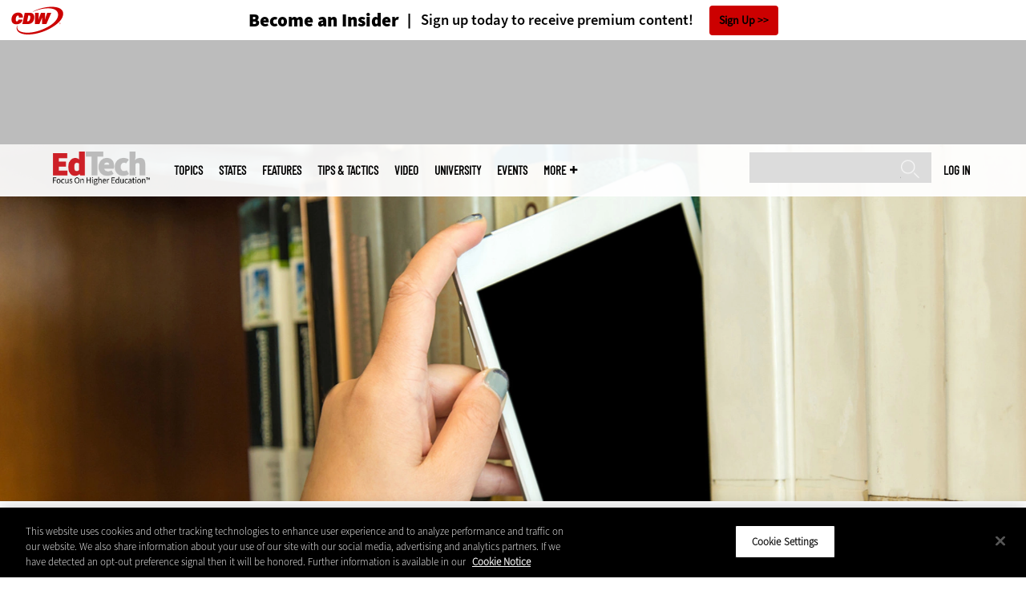

--- FILE ---
content_type: text/html; charset=UTF-8
request_url: https://edtechmagazine.com/higher/article/2016/11/3-ways-prove-roi-open-educational-resources
body_size: 18290
content:


<!DOCTYPE html>
<html lang="en" dir="ltr" prefix="content: http://purl.org/rss/1.0/modules/content/  dc: http://purl.org/dc/terms/  foaf: http://xmlns.com/foaf/0.1/  og: http://ogp.me/ns#  rdfs: http://www.w3.org/2000/01/rdf-schema#  schema: http://schema.org/  sioc: http://rdfs.org/sioc/ns#  sioct: http://rdfs.org/sioc/types#  skos: http://www.w3.org/2004/02/skos/core#  xsd: http://www.w3.org/2001/XMLSchema# ">
<head>
  <script src="https://cdn.cookielaw.org/scripttemplates/otSDKStub.js" type="text/javascript" charset="UTF-8" data-domain-script="5abeb927-8664-4e30-9dad-006a2cee6a66"></script>
<script type="text/javascript">function OptanonWrapper() { document.querySelectorAll('.ot-floating-button__open, #onetrust-pc-btn-handler, .toggle_privacy_center').forEach(function (elt) { elt.onclick = function () { document.querySelector('.ot-btn-container').insertBefore(document.getElementById('accept-recommended-btn-handler'), document.querySelector('.ot-pc-refuse-all-handler')); document.querySelectorAll('.ot-btn-container button').forEach(function (x) { x.style = 'width: unset;' }); document.getElementById('accept-recommended-btn-handler').style = 'display: inline-block;'; } }); }</script>

  <link rel="preload" href="/themes/cdw/webfonts/SourceSans3-Semibold.otf.woff2" crossorigin="anonymous" as="font" type="font/woff2">
  <link rel="preload" href="/themes/cdw/webfonts/SourceSans3-Light.otf.woff2" crossorigin="anonymous" as="font" type="font/woff2">
  <link rel="preload" href="/themes/cdw/webfonts/SourceSans3-Black.otf.woff2" crossorigin="anonymous" as="font" type="font/woff2">
    <script>window.tmParam = {"page_name":"3 Ways to Prove the ROI in Open Educational Resources","page_type":"Classroom","page_url":"https://edtechmagazine.com/higher/article/2016/11/3-ways-prove-roi-open-educational-resources","department":"Topics"};</script>

  <script>(function(d,s){var client = 'cdw';var siteId = 174;var a=d.createElement(s),b=d.getElementsByTagName(s)[0];a.async=true;a.type='text/javascript';a.tagman='st='+(+new Date())+'&amp;c='+client+'&amp;sid='+siteId;b.parentNode.insertBefore(a,b);})(document,'script');var cdwTagManagementData = {};window.cdwTagManagementData = {'page_name': window.tmParam.page_name,'page_type': window.tmParam.page_type,'page_url': window.tmParam.page_url,'referral_url': document.referrer,'project_id': 'MKT10634','site_name': 'EdTech','dtmTag_cli_promo_id': '94'};</script>

<meta charset="utf-8" />
<noscript><style>form.antibot * :not(.antibot-message) { display: none !important; }</style>
</noscript><script type="application/ld+json">{
  "@context": "http://schema.org",
  "@type": "WebSite",
  "url": "https://edtechmagazine.com/",
  "potentialAction": [{
    "@type": "SearchAction",
    "target": "https://edtechmagazine.com/search?search_api_fulltext={edtech}",
    "query-input": "required name=edtech",
"sameAs": [
    "https://twitter.com/EdTech_HigherEd"
  ]
  }]
}</script>
<script type="application/ld+json">{
  "@context": "http://schema.org",
  "@type": "Organization",
  "url": "https://edtechmagazine.com/",
    "logo": {
      "@type": "ImageObject",
 "url": "https://edtechmagazine.com/themes/cdw/images/logo-cdw_edtech.png"
  },
  "contactPoint": [{
    "@type": "ContactPoint",
    "telephone": "+1-847-465-6000",
    "contactType": "customer service"
  }]
}
</script>
<script type="application/ld+json">{
    "@context": "https://schema.org",
    "@graph": [
           {
           "speakable":
 {
"@type": "SpeakableSpecification",
  "xpath": [
    "/html/head/title",
    "/html/head/meta[@name='description']/@content"
    ]
  },
            "@type": "NewsArticle",
            "name": "3 Ways to Prove the ROI in Open Educational Resources",
            "headline": "3 Ways to Prove the ROI in Open Educational Resources",
            "description": "&lt;p&gt;Using an open-source digital textbook over a traditional paper version can increase student outcomes, but administrators need to be convinced.&lt;/p&gt;
",        
            "thumbnailUrl":"https://edtechmagazine.com/higher/sites/edtechmagazine.com.higher/files/styles/trending_thumb/public/articles/bullstar69%20OER.jpg?itok=fcvH6Yvy",            
            "image":"https://edtechmagazine.com/higher/sites/edtechmagazine.com.higher/files/styles/trending_thumb/public/articles/bullstar69%20OER.jpg?itok=fcvH6Yvy",
            "datePublished": "2016-11-01T19:40:49Z",
            "isAccessibleForFree": "True",
            "dateModified": "2020-05-06T03:23:43Z",
            "author": {
                "@type": "Person",
                "name": "Tara Lifland",
                "url": "https://edtechmagazine.com/author/tara-lifland"
            },
            "publisher":{
             "@type": "Organization",
             "name":"Publisher",
  "url": "https://edtechmagazine.com/",
  "logo": {
      "@type": "ImageObject",
 "url": "https://edtechmagazine.com/themes/cdw/images/logo-cdw_edtech.png"
  },
  "contactPoint": [{
    "@type": "ContactPoint",
    "telephone": "+1-847-465-6000",
    "contactType": "customer service"
  }]
}
,
            "mainEntityOfPage": "https://edtechmagazine.com/article/2016/11/3-ways-prove-roi-open-educational-resources"
        }
          ]
}
</script>
<style>/* @see https://github.com/aFarkas/lazysizes#broken-image-symbol */.js img.lazyload:not([src]) { visibility: hidden; }/* @see https://github.com/aFarkas/lazysizes#automatically-setting-the-sizes-attribute */.js img.lazyloaded[data-sizes=auto] { display: block; width: 100%; }</style>
<meta name="description" content="Using an open-source digital textbook over a traditional paper version can increase student outcomes, but administrators need to be convinced." />
<link rel="canonical" href="https://edtechmagazine.com/higher/article/2016/11/3-ways-prove-roi-open-educational-resources" />
<link rel="image_src" href="https://edtechmagazine.com/higher/sites/edtechmagazine.com.higher/files/styles/cdw_hero/public/articles/bullstar69%20OER.jpg?itok=vkuLPWJ-" />
<meta property="og:site_name" content="Technology Solutions That Drive Education" />
<meta property="og:type" content="Article" />
<meta property="og:url" content="https://edtechmagazine.com/higher/article/2016/11/3-ways-prove-roi-open-educational-resources" />
<meta property="og:title" content="3 Ways to Prove the ROI in Open Educational Resources" />
<meta property="og:description" content="Using an open-source digital textbook over a traditional paper version can increase student outcomes, but administrators need to be convinced." />
<meta property="og:image" content="https://edtechmagazine.com/higher/sites/edtechmagazine.com.higher/files/styles/cdw_hero/public/articles/bullstar69%20OER.jpg?itok=vkuLPWJ-" />
<meta property="og:image:url" content="https://edtechmagazine.com/higher/sites/edtechmagazine.com.higher/files/styles/cdw_hero/public/articles/bullstar69%20OER.jpg?itok=vkuLPWJ-" />
<meta name="twitter:card" content="summary_large_image" />
<meta name="twitter:title" content="3 Ways to Prove the ROI in Open Educational Resources" />
<meta name="twitter:description" content="Using an open-source digital textbook over a traditional paper version can increase student outcomes, but administrators need to be convinced." />
<meta name="msvalidate.01" content="AAB1A3536B158149960B8847B13E464D" />
<meta name="Generator" content="Drupal 10 (https://www.drupal.org)" />
<meta name="MobileOptimized" content="width" />
<meta name="HandheldFriendly" content="true" />
<meta name="viewport" content="width=device-width, initial-scale=1.0" />
<meta itemprop="p:domain_verify" content="e21c0daa778c288cb4fa404a0422ffff" />
<link rel="icon" href="/higher/themes/cdw_edtech_higher/favicon.ico" type="image/vnd.microsoft.icon" />
<link rel="amphtml" href="https://edtechmagazine.com/higher/article/2016/11/3-ways-prove-roi-open-educational-resources?amp" />
<script src="/higher/sites/edtechmagazine.com.higher/files/google_tag/google_tag/general/google_tag.script.js?t83qp0" defer></script>
<script>window.a2a_config=window.a2a_config||{};a2a_config.callbacks=[];a2a_config.overlays=[];a2a_config.templates={};a2a_config.templates.twitter = "${title} via @EdTech_HigherEd ${link}";</script>

  <title>3 Ways to Prove the ROI in Open Educational Resources | EdTech Magazine</title>
  <link rel="stylesheet" media="all" href="/higher/sites/edtechmagazine.com.higher/files/css/css_ia-Wf-ZTaV8aVnviscbEJ3s39YHQ_nDa063uBXIVcHE.css?delta=0&amp;language=en&amp;theme=cdw_edtech_higher&amp;include=eJxtjVEOwyAMQy8E5EgoJSlFC1AR2qo7_Sja_vZjPVuWjUS9YrkBv-DWVks3gS6IUhcUq_2WVOITeabOYfNbihu3f4WMEd-psM-VUOBn7bSzoXgy-TBOuHQo1a-CUc1eRYDasaO4h-2YfKnRWztnWFDZnIkvhalu7B3CH6GHSgo" />
<link rel="stylesheet" media="all" href="/higher/sites/edtechmagazine.com.higher/files/css/css_sOE_nMeLipUZ9hljQc7bw8c1cU0JptSiq6wKJ2Kvrgo.css?delta=1&amp;language=en&amp;theme=cdw_edtech_higher&amp;include=eJxtjVEOwyAMQy8E5EgoJSlFC1AR2qo7_Sja_vZjPVuWjUS9YrkBv-DWVks3gS6IUhcUq_2WVOITeabOYfNbihu3f4WMEd-psM-VUOBn7bSzoXgy-TBOuHQo1a-CUc1eRYDasaO4h-2YfKnRWztnWFDZnIkvhalu7B3CH6GHSgo" />

  <script src="https://www.googletagservices.com/tag/js/gpt.js" async></script>
<script src="/higher/sites/edtechmagazine.com.higher/files/js/js_Fk2qWYSoeNFhNHwblNWJQ6dhnqAJTBivhw3H2Tnz6S0.js?scope=header&amp;delta=1&amp;language=en&amp;theme=cdw_edtech_higher&amp;include=eJxNylEOwjAMA9ALdeRIlVkyVtQlUxqButMjyibxY_lZBnMYtBPOclvcNNLMb3q2aTEL8UurgH_Ks2kTDfrrY9_wwFFU8maMShenwfFos5c9Gqnn3Y0TI1DRxekuK17FvKWKo9M3PjLYPdA"></script>

  <meta name="viewport" content="width=device-width, initial-scale=1">
  <script>(function(a,b,c,d){ a='https://tags.tiqcdn.com/utag/cdw/subdomains/prod/utag.js'; b=document;c='script';d=b.createElement(c);d.src=a;d.type='text/java'+c;d.async=true; a=b.getElementsByTagName(c)[0];a.parentNode.insertBefore(d,a); })();</script>

</head>
<body id="cdw_edtech_higher"  class="not-front not-logged-in one-sidebar sidebar-second page- page--article page--article- page--article-2016 page--article-11 page--article-3-ways-prove-roi-open-educational-resources article-with-hero cdw-g-site node-type-article">
<a href="#main-content" class="visually-hidden focusable">
    Skip to main content
</a>
<noscript><iframe src="https://www.googletagmanager.com/ns.html?id=GTM-NVNB53" height="0" width="0" style="display:none;visibility:hidden"></iframe></noscript>
  <div class="dialog-off-canvas-main-canvas" data-off-canvas-main-canvas>
    <!-- HEADER TOP -->
<header id="header" class="hdr-top" role="banner">
  <div class="wrapper">
            <div>
    <div id="block-cdw_header-cdw_header_ctas" class="block block-cdw-header block-odd first last clearfix">
  <div class="block-inner">
    <div class="content">
      <div class="insider">
        <a href="/higher/cdw_subscription_v3/register-web?form=insider"><h3>Become an Insider</h3></a>
        <a href="/higher/cdw_subscription_v3/register-web?form=insider"><h4>Sign up today to receive premium content!</h4></a>
        <a href="/higher/cdw_subscription_v3/register-web?form=insider">Sign Up</a>
      </div>
    </div>
  </div>
</div>
  </div>

      </div>
</header>
<!-- /HEADER TOP -->
<!-- HEADER MIDDLE -->
<div class="hdr-btm">
  <div class="wrapper">
            <div>
    
<div  id="block-googleadmasthead" class="block block-cdw-google-ads block-cdw-ads-masthead" >
  <div class="block-inner">

    
        


    <div class="content" >
      <ins class="dcmads" style="display:inline-block; width:728px; height:90px; text-decoration:none," data-dcm-placement="N1260.2796CDW.COM/B34270838.430410776" data-dcm-rendering-mode="iframe"><script src="https://www.googletagservices.com/dcm/dcmads.js"></script>
</ins>

    </div>
  </div>
</div> <!-- /block-inner /block -->

  </div>

      </div>
</div>
<!-- /HEADER MIDDLE -->
<!-- MAIN NAV -->

<div  class="main-nav">
  <div class="wrapper">
    <a href="http://www.cdw.com" title="CDW" target="_blank"><img src="/themes/cdw/images/logo-cdw@2x.png" alt="Home"></a>
    <a href="/higher/" title="Home" rel="home" id="logo">
  <img src="/themes/cdw/images/logos/sites/cdw_edtech_higher_dark.png" width="182" height="90" alt="Home" class="desktop">
  <img src="/themes/cdw/images/logos/sites/cdw_edtech_higher.png" width="182" height="90" alt="Home" class="mobile">
</a>
    <a id="mobile-menu" title="mobile-menu" class="close">MENU</a>
    <div id="block-cdw_menu-cdw_menu_login">
      <div class="content">
              <div class="submenu" title="User menu">  <a href="/higher/user">Log in</a></div>
            </div>
    </div>
    <nav role="navigation" aria-labelledby="block-mobilemenu-menu" id="block-mobilemenu" style="display:none;">
            
  <span class="visually-hidden" id="block-mobilemenu-menu">Mobile menu</span>
  

              <ul class="mobile-menu menu">
          <li class="topics"><span class="topics">Topics</span>
      </li>      <li class="states"><a href="/higher/states" class="states" data-drupal-link-system-path="states">States</a>
      </li>      <li class="features"><a href="/higher/features" class="features" data-drupal-link-system-path="taxonomy/term/7">Features</a>
      </li>      <li class="tips--tactics"><a href="/higher/tips-tactics" class="tips--tactics" data-drupal-link-system-path="taxonomy/term/6">Tips &amp; Tactics</a>
      </li>      <li class="video"><a href="/higher/media/videos" class="video" data-drupal-link-system-path="media/videos">Video</a>
      </li>      <li class="university"><a href="/higher/university" class="university" data-drupal-link-system-path="node/43656">UniversITy</a>
      </li>      <li class="events"><a href="/higher/events" class="events" data-drupal-link-system-path="events">Events</a>
      </li>      <li class="more"><span class="more">More</span>
      </li>      <li class="search"><a href="/higher/search" class="search" data-drupal-link-system-path="search">Search</a>
      </li>  </ul>
  

  </nav>

    
<div  id="block-searchblock" class="block block-cdw-search block-cdw-search-block" >
  <div class="block-inner">

    
        


    <div class="content" >
      <form class="cdw-nav-search-form" data-drupal-selector="cdw-nav-search-form" action="/higher/article/2016/11/3-ways-prove-roi-open-educational-resources" method="post" id="cdw-nav-search-form" accept-charset="UTF-8">
  <div class="js-form-item form-item form-type-search js-form-type-search form-item-search-api-fulltext js-form-item-search-api-fulltext form-no-label">
      <label for="edit-search-api-fulltext" class="visually-hidden">Search</label>
        <input data-drupal-selector="edit-search-api-fulltext" type="search" id="edit-search-api-fulltext" name="search_api_fulltext" value="" size="15" maxlength="128" class="form-search" />

        </div>
<input autocomplete="off" data-drupal-selector="form-5jpvu0o-6pxqakye0mn6rwvitum5ni-k8d0n7l5uwbw" type="hidden" name="form_build_id" value="form-5jPVu0O_6pXQAkye0mn6rwVITum5NI_K8d0n7L5UwBw" />
<input data-drupal-selector="edit-cdw-nav-search-form" type="hidden" name="form_id" value="cdw_nav_search_form" />
<div data-drupal-selector="edit-actions" class="form-actions js-form-wrapper form-wrapper" id="edit-actions"><input data-drupal-selector="edit-submit" type="submit" id="edit-submit" name="op" value="Search" class="button js-form-submit form-submit" />
</div>

</form>

    </div>
  </div>
</div> <!-- /block-inner /block -->

    <nav role="navigation" aria-labelledby="block-mainmenu-2-menu" id="block-mainmenu-2">
            
  <span class="visually-hidden" id="block-mainmenu-2-menu">Main menu</span>
  

              <ul class="menu">
          <li class="topics"><span class="topics">Topics</span>
      </li>      <li class="states"><a href="/higher/states" class="states" data-drupal-link-system-path="states">States</a>
      </li>      <li class="features"><a href="/higher/features" class="features" data-drupal-link-system-path="taxonomy/term/7">Features</a>
      </li>      <li class="tips--tactics"><a href="/higher/tips-tactics" class="tips--tactics" data-drupal-link-system-path="taxonomy/term/6">Tips &amp; Tactics</a>
      </li>      <li class="video"><a href="/higher/media/videos" class="video" data-drupal-link-system-path="media/videos">Video</a>
      </li>      <li class="university"><a href="/higher/university" class="university" data-drupal-link-system-path="node/43656">UniversITy</a>
      </li>      <li class="events"><a href="/higher/events" class="events" data-drupal-link-system-path="events">Events</a>
      </li>      <li class="more"><span class="more">More</span>
      </li>      <li class="search"><a href="/higher/search" class="search" data-drupal-link-system-path="search">Search</a>
      </li>  </ul>
  

    <div class="submenu industries element-invisible">
      <div class="industries">
        <div class="views-element-container"><div class="view-industry-menu view-display-id-block_1 js-view-dom-id-9646ca0eeabf21ae9d9804c41a8e8a758531da44422b7b9be4b9c7185508f150">
  
  
  

  
  
  

  <div class="menu">
  
  <ul>

          <li><a href="/higher/energy-utilities" hreflang="en">Energy &amp; Utilities</a></li>
          <li><a href="/higher/enterprise" hreflang="en">Enterprise</a></li>
          <li><a href="/higher/financial-services" hreflang="en">Financial Services</a></li>
          <li><a href="/higher/legal" hreflang="en">Legal</a></li>
          <li><a href="/higher/manufacturing" hreflang="en">Manufacturing</a></li>
          <li><a href="/higher/nonprofit" hreflang="en">Nonprofit</a></li>
          <li><a href="/higher/retail" hreflang="en">Retail</a></li>
          <li><a href="/higher/small-business" hreflang="en">Small Business</a></li>
          <li><a href="/higher/sports-entertainment" hreflang="en">Sports &amp; Entertainment</a></li>
          <li><a href="/higher/startups" hreflang="en">Startups</a></li>
    
  </ul>

</div>

    

  
  

  
  
</div>
</div>

      </div>
      <div class="trending">
        <div id="trending_industry">
          <h3 class="block-title">Trending Now</h3>
          <div class="content">
            <div>
              <div>
                
              </div>
            </div>
          </div>
        </div>
      </div>
    </div>
    <div class="submenu topics element-invisible">
      <div class="topics">
        <div class="views-element-container"><div class="view-topic-menu view-display-id-block_1 js-view-dom-id-65df42e09fe4c53bd127d1eb850caf6b0d7adf5ea986b32e25bfeda94a50d386">
  
  
  

  
  
  

  <div class="menu">
  
  <ul>

          <li><a href="/higher/artificial-intelligence" hreflang="en">Artificial Intelligence</a></li>
          <li><a href="/higher/classroom" hreflang="en">Classroom</a></li>
          <li><a href="/higher/cloud" hreflang="en">Cloud</a></li>
          <li><a href="/higher/data-analytics" hreflang="en">Data Analytics</a></li>
          <li><a href="/higher/data-center" hreflang="en">Data Center</a></li>
          <li><a href="/higher/digital-workspace" hreflang="en">Digital Workspace</a></li>
          <li><a href="/higher/hardware" hreflang="en">Hardware</a></li>
          <li><a href="/higher/internet" hreflang="en">Internet</a></li>
          <li><a href="/higher/management" hreflang="en">Management</a></li>
          <li><a href="/higher/networking" hreflang="en">Networking</a></li>
          <li><a href="/higher/security" hreflang="en">Security</a></li>
          <li><a href="/higher/software" hreflang="en">Software</a></li>
    
  </ul>

</div>

    

  
  

  
  
</div>
</div>

      </div>
      <div class="trending">
        <div id="trending_topics">
          <h3 class="block-title">Trending Now</h3>
          <div class="content">
            <div>
              <div>
                
<article  class="node node-article node-type-article node-promoted node--view-mode-trending-main-menu" >
  <div class="content">
    <div class="key-image">
      
    <a href="/higher/what-are-ghost-students-perfcon" hreflang="en"><img loading="lazy" src="/higher/sites/edtechmagazine.com.higher/files/styles/trending_thumb/public/articles/%5Bcdw_tech_site%3Afield_site_shortname%5D/202402/021524%20Ghost%20students.jpg?itok=fEwOuVbi" width="300" height="255" alt="A phantom reaches a hand toward a laptop" typeof="foaf:Image" />

</a>


      
  <div class="primary-topic">
      <a href="/higher/security" hreflang="en">Security</a>
  </div>

    </div>
    <div class="link-node"><a href="/higher/what-are-ghost-students-perfcon">What Are Ghost Students, and How Do They Operate?</a></div>
  </div>
</article>

<article  class="node node-article node-type-article node-promoted node-sticky node--view-mode-trending-main-menu" >
  <div class="content">
    <div class="key-image">
      
    <a href="/higher/article/2025/09/how-universities-can-use-copilot-pcs-accelerate-research-projects" hreflang="en"><img loading="lazy" src="/higher/sites/edtechmagazine.com.higher/files/styles/trending_thumb/public/articles/%5Bcdw_tech_site%3Afield_site_shortname%5D/202509/091825%20Microsoft%20insider.jpg?itok=4y9UbxZf" width="300" height="255" alt="Person using computer in the office" typeof="foaf:Image" />

</a>


      
  <div class="primary-topic">
      <a href="/higher/artificial-intelligence" hreflang="en">Artificial Intelligence</a>
  </div>

    </div>
    <div class="link-node"><a href="/higher/article/2025/09/how-universities-can-use-copilot-pcs-accelerate-research-projects">How Universities Can Use Copilot+ PCs to Accelerate Research Projects</a></div>
  </div>
</article>

<article  class="node node-article node-type-article node-promoted node--view-mode-trending-main-menu" >
  <div class="content">
    <div class="key-image">
      
    <a href="/higher/article/2025/10/ai-playbook-comprehensive-strategy-higher-education-perfcon" hreflang="en"><img loading="lazy" src="/higher/sites/edtechmagazine.com.higher/files/styles/trending_thumb/public/articles/%5Bcdw_tech_site%3Afield_site_shortname%5D/202510/GettyImages.HiED%20AI%20Playbook%20101025%20perfcon.jpg?itok=9qx8WD8C" width="300" height="255" alt="Employee giving a presentation" typeof="foaf:Image" />

</a>


      
  <div class="primary-topic">
      <a href="/higher/artificial-intelligence" hreflang="en">Artificial Intelligence</a>
  </div>

    </div>
    <div class="link-node"><a href="/higher/article/2025/10/ai-playbook-comprehensive-strategy-higher-education-perfcon">AI Playbook: A Comprehensive Strategy for Higher Education</a></div>
  </div>
</article>

              </div>
            </div>
          </div>
        </div>
      </div>
    </div>
        <div class="submenu more element-invisible">
      <div class="more-links">
        <ul class="menu">
                      <li>
              <a href="/higher/about-insider" title="About Insider">About Insider</a>
            </li>
                      <li>
              <a href="/higher/AI-higher-ed" title="Artificial Intelligence">Artificial Intelligence</a>
            </li>
                      <li>
              <a href="https://edtechmagazine.com/higher/digital-equity" title="Digital Equity">Digital Equity</a>
            </li>
                      <li>
              <a href="https://edtechmagazine.com/higher/esports" title="Esports">Esports</a>
            </li>
                      <li>
              <a href="/higher/news" title="News">News</a>
            </li>
                      <li>
              <a href="https://edtechmagazine.com/higher/remote-learning" title="Remote Learning">Remote Learning</a>
            </li>
                      <li>
              <a href="/higher/product-review/reviews" title="Reviews">Reviews</a>
            </li>
                      <li>
              <a href="/higher/thebulletin" title="The Bulletin">The Bulletin</a>
            </li>
                      <li>
              <a href="/higher/voices" title="Voices">Voices</a>
            </li>
                  </ul>
      </div>
      <div class="more-social-links">
      </div>
      <div class="more-blocks">
        <div class="views-element-container"><div class="view-featured-menu-node view-display-id-edtech_higher js-view-dom-id-cd639cc5b6a744d1f244c353519e87ed8f9458c7b310c5cdae5df2cd3c71d564">
  
  
  

  
  
  

      <div class="views-row"><div class="views-field views-field-field-more-menu-featured"><div class="field-content"><article  class="node--view-mode-more-menu" >
  <div class="search-image">
    <a href="/higher/article/2024/09/30-higher-ed-it-influencers-follow-2024" hreflang="en"><img loading="lazy" src="/higher/sites/edtechmagazine.com.higher/files/styles/sidebar_thumb/public/articles/%5Bcdw_tech_site%3Afield_site_shortname%5D/202409/hied_q324-influencerlist-hero.jpg?itok=XvrYOm9O" width="300" height="225" alt="Collage of 2024 HiEd Influencers" typeof="foaf:Image" />

</a>

</div>
  <div class="title"><a href="/higher/article/2024/09/30-higher-ed-it-influencers-follow-2024"><span>30 Higher Ed IT Influencers to Follow in 2024</span>
</a></div>
  <div class="date">Sep 09 2024</div>
  
            <div><p>Check out these higher education IT thought leaders and social media personalities who are making waves in their fields.</p>
</div>
      
</article>
</div></div></div>

    

  
  

  
  
</div>
</div>

        <div class="views-element-container"><div class="view-more-featured-blocks view-display-id-cdw_magazine_current js-view-dom-id-334afaee03a412bdc17c349249a8e367c7199e28ca4ca2788a143f944574ab3c">
  
  
  

  
  
  

      <div class="views-row">																														<div id="block-cdw_magazine-cdw_magazine_current">
    <a href="/higher/magazine/issue/2025/9/fall-2025" hreflang="en"><img loading="lazy" src="/higher/sites/edtechmagazine.com.higher/files/styles/more_menu/public/mag_covers/HiEdQ325_C1.jpg?itok=EWwVR307" width="200" height="150" alt="Cover of EdTech Magazine: Focus on Higher Education — Fall 2025" typeof="foaf:Image" />

</a>

    <h3>EdTech Magazine</h3>
  <a href="/higher/magazine/issue/2025/9/fall-2025">Current Issue</a> <span>|</span> <a href="/higher/magazine/archives">Archive</a>
</div>

</div>

    

  
  

  
  
</div>
</div>

      </div>
    </div>
  </nav>

    
        
      <ul class="more-social">
                      <li class="twitter">
        <a href="https://twitter.com/intent/follow?original_referer=http%3A//www.edtechmagazine.com/higher/&amp;region=follow_link&amp;screen_name=EdTech_HigherEd&amp;tw_p=followbutton&amp;variant=2.0" class="twitter">twitter</a>
              </li>
                      <li class="feed">
        <a href="http://feeds.feedburner.com/EdTechHiEd" class="feed">feed</a>
              </li>
        </ul>
  
  
  </div>
  
  <div class="submenu-wrap"></div>
</div>

<!-- /MAIN NAV -->
  <!-- HERO -->
  <div class="hero">
        <div id="header-region">
      
              <div id='article_key_image'>
          
      <picture>
                  <source srcset="/higher/sites/edtechmagazine.com.higher/files/styles/cdw_article_hero/public/articles/bullstar69%20OER.jpg.webp?itok=OcaZmqAR 1x" media="all and (min-width: 768px)" type="image/webp" width="1920" height="667"/>
              <source srcset="/higher/sites/edtechmagazine.com.higher/files/styles/cdw_article_hero_mobile_focal_point/public/articles/bullstar69%20OER.jpg.webp?h=b1512c13&amp;itok=jbmBNFiK 1x, /higher/sites/edtechmagazine.com.higher/files/styles/cdw_article_hero_mobile_focal_point_2x/public/articles/bullstar69%20OER.jpg.webp?h=b1512c13&amp;itok=SInnzIA8 2x" type="image/webp" width="375" height="315"/>
              <source srcset="/higher/sites/edtechmagazine.com.higher/files/styles/cdw_article_hero/public/articles/bullstar69%20OER.jpg?itok=OcaZmqAR 1x" media="all and (min-width: 768px)" type="image/jpeg" width="1920" height="667"/>
              <source srcset="/higher/sites/edtechmagazine.com.higher/files/styles/cdw_article_hero_mobile_focal_point/public/articles/bullstar69%20OER.jpg?h=b1512c13&amp;itok=jbmBNFiK 1x, /higher/sites/edtechmagazine.com.higher/files/styles/cdw_article_hero_mobile_focal_point_2x/public/articles/bullstar69%20OER.jpg?h=b1512c13&amp;itok=SInnzIA8 2x" type="image/jpeg" width="375" height="315"/>
                  <img loading="eager" width="1920" height="667" src="/higher/sites/edtechmagazine.com.higher/files/styles/cdw_article_hero/public/articles/bullstar69%20OER.jpg?itok=OcaZmqAR" alt="" typeof="foaf:Image" />

  </picture>



                  </div>
          </div>
  </div>
  <!-- /HERO -->


<!-- MAIN -->
<main class="wrapper clearfix" role="main">
  <!-- MAIN MIDDLE -->
  <section id="content">
    <div id="content-header">

      

      

      
      
      
      

      
      
    </div>
          <!-- MAIN CONTENT -->
      <div id="content-area">
          <div>
    <div data-drupal-messages-fallback class="hidden"></div>
<div  class="views-element-container block block-views block-views-blockarticle-breadcrumb-block-1" id="block-views-block-article-breadcrumb-block-1" >
  <div class="block-inner">

    
        


    <div class="content" >
      <div><div class="view-article-breadcrumb view-display-id-block_1 js-view-dom-id-9de0d62ad6108e67b056ec0dbc29641903ead20afac193a4845e265cbcf92bba">
  
  
  

  
  
  

      <div class="views-row"><span class="views-field views-field-nothing"><span class="field-content"><a href="/higher/">Home</a></span></span>»<span class="views-field views-field-field-primary-topic"><span class="field-content"><a href="/higher/classroom" hreflang="en">Classroom</a> </span></span></div>

    

  
  

  
  
</div>
</div>

    </div>
  </div>
</div> <!-- /block-inner /block -->


<div  id="block-cdwregistertimedmodal" class="block block-cdw-subscription-v3 block-cdw-register-timed-modal" >
  <div class="block-inner">

    
        


    <div class="content" >
      
<div class="magazine-modal__container ">
	<div class="magazine-modal magazine-modal--one-column">
		<a class="magazine-modal__close-button" href="#">Close</a>
			<style>

												.magazine-modal__col-2 img {
					width: 69px;
					height: auto;
					margin-bottom: 16px;
				}

				@media (min-width: 769px) {
					.magazine-modal__col-2 img {
						width: 109px;
						margin: 72px 0 0;
					}
				}

								.magazine-modal__col-1 .magazine-modal__button {
					background-color: ;
				 color: ;
				}

				.magazine-modal__col-2 .magazine-modal__button {
					background-color: #d0021b;
				 border: 1px solid#ffffff;
				 color: #ffffff;
				}

												@media (min-width: 769px) {
					.magazine-modal__col-1,
					.magazine-modal__col-2 {
						width: 100%;
					}
				}

							</style>
										<div class="magazine-modal__col-2" style="background-image: url('')">
											<div class="magazine-modal__img-wrapper">
							<img src="https://edtechmagazine.com/higher/sites/edtechmagazine.com.higher/files/maganize_modal/HiEdTech_stack_black_0.png">
						</div>
						<div class="magazine-modal_content-wrapper">
							<h3>New Workspace Modernization Research from CDW</h3>
							<p>See how IT leaders are tackling workspace modernization opportunities and challenges.</p>
						</div>
						<div class="magazine-modal_footer">
															<a href="https://shorturl.at/pdHeO"
									 class="magazine-modal__button">Click Here to Read the Report</a>
													</div>
									</div>
				</div>
</div>
    </div>
  </div>
</div> <!-- /block-inner /block -->

<div  id="block-cdw-content" class="block block-system block-system-main-block" >
  <div class="block-inner">

    
        


    <div class="content" >
      <article  class="node node-article node-type-article node-promoted node--view-mode-full" >
  <header>

    <div class="pw-widget pw-size-medium pw-layout-vertical __pw-layout-vertical" data-layout="vertical" data-url="https://edtechmagazine.com/higher/article/2016/11/3-ways-prove-roi-open-educational-resources" data-title=".@TaraLif offers three tips on how to sell #highered administrators on #OER." data-via="EdTech_HigherEd" data-button-background="none">
  <span>
    <span>Nov</span>
    <span>01</span>
    <span>2016</span>
  </span>
    </div>

    <span class="a2a_kit a2a_kit_size_32 addtoany_list addtoany_list__article" data-a2a-url="https://edtechmagazine.com/higher/article/2016/11/3-ways-prove-roi-open-educational-resources" data-a2a-title=".@TaraLif offers three tips on how to sell #highered administrators on #OER."><a class="a2a_button_twitter"></a><a class="a2a_button_facebook"></a><a class="a2a_button_linkedin"></a><a class="a2a_button_reddit"></a><a class="a2a_button_flipboard"></a><a class="a2a_button_email"></a></span>
    <span class="link-term"><a href="https://edtechmagazine.com/higher/classroom">Classroom</a></span>

      
    <h1 class="title"><span>3 Ways to Prove the ROI in Open Educational Resources</span>
</h1>

        <div class="subtitle">Using an open-source digital textbook over a traditional paper version can increase student outcomes, but administrators need to be convinced.</div>
    
    
      <div class="byline">
        <div class="author">
      <div>
              <div class="field-author">
<div id="taxonomy-term-" class="">
      <div class="author-photo">
      
    <a href="/higher/author/tara-lifland" hreflang="en"><img loading="lazy" src="/higher/sites/edtechmagazine.com.higher/files/styles/face_small/public/people/TaraLifland.jpg?itok=gjDkKSdq" width="58" height="58" alt="" typeof="foaf:Image" />

</a>


    </div>
  
  <div class="author-info">
    <span>by </span><a rel="author" href="/higher/author/tara-lifland">  <div>Tara Lifland</div>
</a>
            <a target="_blank" class="twitter" href="https://twitter.com/intent/follow?region=follow_link&amp;screen_name=TaraLif&amp;tw_p=followbutton&amp;variant=2.0"><span>Twitter</span></a>
    </div>

<div class="author-bio">
  <p>
            <div><p>Tara Lifland is an Instructional Designer for The George Washington University’s eDesign Shop. In addition to developing stunning online courses, Tara works with a team of librarians to advocate for open textbooks at GW. She first became interested in the #GoOpen movement in her time working with the Saylor Foundation and the Office of Educational Technology at the U.S. Department of Education.</p>
</div>
      </p>
</div>
</div>
</div>
          </div>
    </div>
              </div>
    

    
  </header>

  <div class="content">
            
          
          
            <div><p>After years of paying for college textbooks as an undergraduate and graduate student, I love the ideology (and the affordability) of open educational resources (OER). I love the idea of <strong>sharing ideas and granting access</strong> to many who couldn’t otherwise afford education.</p>
<p>As a digital geek, I cringe at the idea of having to read another static textbook. As an instructional designer, I patiently await the day that we are no longer confined to outdated textbooks that limit our course design. By utilizing OER, instructors aren’t constrained to the chapters of the book; they can find innovative open resources to teach the content most relevant to the course.</p>
<p>Really, I could go on and on about the things I love about OER, but at the end of the day these aren’t the factors that are going to “sell” OER adoption to the decision-makers at my university.</p>
<p>To convince deans, provosts, IT decision-makers and CIOs, educators need to make the case that OER does have the capability to bring down the bottom line.</p>
<p>There are many sources pointing to the savings OER provides students, but how do these savings impact the university’s bottom line? With limited resources, there are many valuable initiatives every year that just don’t make the cut. But <strong>OER adoption is a worthy initiative</strong> for allocation of university resources, and here’s why:</p>
<h3>1. Digital resources can help to recruit new students.</h3>
<p>Instead of viewing OER under the lens of course content, let’s imagine it as an <strong>additional marketing channel for the university</strong>. Just as we measure a digital marketing campaign’s success via social media or search results, let’s measure how many students apply or enroll in a particular university because of its use of OER.</p>
<p>Is this a probable measure of success? At MIT, <a class="paragraphCTA" href="http://www.slideshare.net/mpaskevi/benefits-and-challenges-of-oer-for-higher-education-institutions" target="_blank">35 percent of freshman</a> said they were aware of the university’s open courseware prior to making their decision to attend. To calculate ROI, compare this number to that of students who heard about the university via Facebook or Twitter.</p>
<p>The University of Cincinnati is doing just that, with its targeted open online course in the <a class="paragraphCTA" href="http://respiratorytherapy.uc.edu/" target="_blank">Online Respiratory Therapy program</a>.</p>
<p><a class="paragraphCTA" href="http://oerhub.net/data/data-report-2013-2015-informal-learners/" target="_blank">Studies find that informal learners</a> would be willing to switch to formal education if presented with the right resources and options — like online courses. <a class="paragraphCTA" href="http://www.cahs.uc.edu/ClinicalHealthInformationSciences/news/2015/10/15/uc-respiratory-therapy-launches-online-free-course" target="_blank">The University of Cincinnati specifically targeted</a> their online course to informal learners working as respiratory therapists.</p>
<p>Participants were invited to enroll for free, with no obligations. Those who enjoy the course as a “trial run” and decide to pursue more training are offered 5 credit hours toward a degree at a reduced rate. To date, 63 students have completed the course, and 11 have gone on to enroll in the university’s Respiratory Therapy program.</p>
<h3>2. Digital, rather than traditional, textbooks can increase retention and student success.</h3>
<p>When students are presented with a digital option for a textbook at the beginning of the semester, they are <a class="paragraphCTA" href="http://www.huffingtonpost.com/entry/the-role-of-open-educational-resources-in-the-student_us_579688e7e4b0b3e2427cde56" target="_blank">far less likely to fall behind</a> and drop the class, says David Wiley, chief academic officer of Lumen Learning, who is often dubbed the “father of open education.” Those students who are prepared with their class materials from day one <strong>have a better chance at success</strong> than those who don’t.</p>
<p><a class="paragraphCTA" href="http://opencontent.org/blog/archives/374" target="_blank">In Wiley’s projection</a> of a large-scale OER adoption program, after one year the institution will hold on to an extra $300,000 in tuition revenue that year because of OER implementation and a reduced student dropout rate.</p>
<p>In addition to increased tuition revenue, and the university’s intrinsic desire to see their students succeed, many states also have <a class="paragraphCTA" href="http://www.ncsl.org/research/education/performance-funding.aspx" target="_blank">performance-based funding</a> that depends on hitting certain metrics related to student success. There are many studies showing that <a class="paragraphCTA" href="http://oermap.org/evidence/college-educators-support-for-oer-as-driver-of-student-retention/" target="_blank">OER adoption correlates with retention</a> and improved performance in class. With performance-based funding, each of these metrics is linked to additional institutional funding.</p>
<h3>3. OER helps fully utilize existing digital tools.</h3>
<p>As more institutions switch to cloud-based infrastructure, the time is ripe for OER adoption. A <a class="paragraphCTA" href="http://eschoolmedia.com/wp-content/uploads/2016/06/vion0622.pdf" target="_blank">s</a><a class="paragraphCTA" href="http://eschoolmedia.com/wp-content/uploads/2016/06/vion0622.pdf" target="_top">urvey from eCampus News</a> found that almost 80 percent of higher education respondents are using cloud for Software as a Service.</p>
<p>A transition to the cloud represents an underlying <strong>demand for students to have access to learning solutions anytime</strong>, anywhere. If access is truly a priority for universities, then OER adoption should be a no-brainer. The cloud collaboration environment is an optimal home for OER creation among institutions. Not only do students have free access 24/7 to resources located in the cloud, but also faculty members can collaborate in real-time.</p>
<p>By hosting OER in a cloud collaboration environment such as <a class="paragraphCTA" href="https://www.google.com/edu/products/productivity-tools/" target="_blank">G Suite for Education</a>, users can share their knowledge. When faculty work together, it’s possible to create vast, interdisciplinary resources that can educate a greater number of students.</p>
<p>For example, let’s say I’m a professor of a marketing course. I’m looking to use an OER for one segment of my course on international marketing, because my textbook doesn’t cover this topic, and decide to work with a professor of international business to develop a case study or article for the course. Such collaboration between faculty <strong>fosters creativity by brainstorming lessons beyond the textbook</strong>, provides interdisciplinary learning opportunities for students, and utilizes a cloud collaboration platform.</p>
<p>Academia was built upon the foundations of openness and sharing in learning; however, ideology alone doesn’t earn allocation of university resources. Finding return on investment is essential to making OER a part of the higher education system.</p>
</div>
      
          
                
        
      
  
      <div class="image-credit">
      bullstar69/Thinkstock
    </div>
  
  

  <div class="share-buttons-h">
    <span class="a2a_kit a2a_kit_size_32 addtoany_list addtoany_list__article" data-a2a-url="https://edtechmagazine.com/higher/article/2016/11/3-ways-prove-roi-open-educational-resources" data-a2a-title=".@TaraLif offers three tips on how to sell #highered administrators on #OER."><a class="a2a_button_twitter"></a><a class="a2a_button_facebook"></a><a class="a2a_button_linkedin"></a><a class="a2a_button_reddit"></a><a class="a2a_button_flipboard"></a><a class="a2a_button_email"></a></span>
    <div class="pw-widget pw-size-medium pw-layout-horizontal" data-counter="true" data-url="https://edtechmagazine.com/higher/article/2016/11/3-ways-prove-roi-open-educational-resources" data-title=".@TaraLif offers three tips on how to sell #highered administrators on #OER." data-via="EdTech_HigherEd" data-button-background="none">
    <div>
    <a class="pw-button-twitter cdw-taboola-social"></a>
    <a href="https://twitter.com/search?f=realtime&amp;q=https%3A%2F%2Fedtechmagazine.com%2Fhigher%2Farticle%2F2016%2F11%2F3-ways-prove-roi-open-educational-resources" target="_blank"><span class="pw-box-counter cdw-taboola" data-channel="twitter"></span></a>
  </div>
  <div>
    <a class="pw-button-facebook cdw-taboola-social"></a>
  </div>
  <div>
    <a class="pw-button-linkedin cdw-taboola-social"></a>
  </div>
  <div>
    <a class="pw-button-reddit cdw-taboola-social"></a>
  </div>
  <div>
    <a class="pw-button-flipboard cdw-taboola-social"></a>
  </div>
  <div>
    <a class="pw-button-email cdw-taboola-social"></a>
  </div>
  <!-- Pinterest button is in EdTechk12 theme's horizontal template -->
</div>

  </div>

            <div><div class="views-element-container"><div class="view-cta-footer-slide view-display-id-block_1 js-view-dom-id-245a170b24a0662432d4720bbcad423359e09e6ee8e76bc6f6b5eebbe474eae0">
  
  
  

  
  
  

      <div class="views-row"><div class="views-field views-field-field-cta-slide-image"><div class="field-content"><a target="_blank" href="https://edtechmagazine.com/higher/cdw_subscription_v3/register-web?form=insider">  <img loading="lazy" src="/higher/sites/edtechmagazine.com.higher/files/CTA_Slides/Insider%20Promo_footer_article%20page%20%281%29.png" width="710" height="120" alt="" typeof="Image" />

</a></div></div></div>

    

  
  

  
  
</div>
</div>
</div>
      
  <div class="Subtopics category-list">
    <h3 class="title">More On</h3>
    <div class="item-list">
      <ul>
                  <li>
            <a href="https://edtechmagazine.com/higher/classroom" class="cdw-taboola-topic">
            Classroom
            </a>
          </li>
                  <li>
            <a href="https://edtechmagazine.com/higher/classroom/curriculum" class="cdw-taboola-topic">
            Curriculum
            </a>
          </li>
                  <li>
            <a href="https://edtechmagazine.com/higher/classroom/digital-content" class="cdw-taboola-topic">
            Digital Content
            </a>
          </li>
                  <li>
            <a href="https://edtechmagazine.com/higher/digital-workspace/collaboration" class="cdw-taboola-topic">
            Collaboration
            </a>
          </li>
              </ul>
    </div>
  </div>

  <div class="cdw-related-content clearfix">
  <h3 class="title">Related Articles</h3>
      
<article class="related">
          <div class="key-image">
      
    <a href="/higher/article/2025/11/review-logitech-rally-bar-turns-classrooms-learning-studios" hreflang="en"><img loading="lazy" src="/higher/sites/edtechmagazine.com.higher/files/styles/related_stories_thumb/public/articles/%5Bcdw_tech_site%3Afield_site_shortname%5D/202511/HiEd_Q425_PS_Logitech_Hero.jpg?itok=xR-MLiAm" width="232" height="174" alt="Logitech Rally Bar" typeof="foaf:Image" />

</a>


      </div>
      <div class="primary-topic">
    <span class="link-term"><a class="taxonomy-term vocabulary-primary-topic term-default" href="https://edtechmagazine.com/higher/classroom">Classroom</a></span>
  </div>
  <div class="desc">
    <header ><a href="/higher/article/2025/11/review-logitech-rally-bar-turns-classrooms-learning-studios"><span>Review: Logitech Rally Bar Turns Classrooms Into Learning Studios</span>
</a></header>
  </div>

</article>

<article class="related">
          <div class="key-image">
      
    <a href="/higher/article/2025/10/educause-2025-higher-ed-it-professionals-share-future-focused-ideas" hreflang="en"><img loading="lazy" src="/higher/sites/edtechmagazine.com.higher/files/styles/related_stories_thumb/public/articles/%5Bcdw_tech_site%3Afield_site_shortname%5D/202510/GettyImages-2224118960.jpg?itok=qtOAzngP" width="232" height="174" alt="People networking at a conference" typeof="foaf:Image" />

</a>


      </div>
      <div class="primary-topic">
    <span class="link-term"><a class="taxonomy-term vocabulary-primary-topic term-default" href="https://edtechmagazine.com/higher/classroom">Classroom</a></span>
  </div>
  <div class="desc">
    <header ><a href="/higher/article/2025/10/educause-2025-higher-ed-it-professionals-share-future-focused-ideas"><span>EDUCAUSE 2025: Higher Ed IT Professionals to Share Future-Focused Ideas</span>
</a></header>
  </div>

</article>

<article class="related">
          <div class="key-image">
      
    <a href="/higher/article/2025/04/how-optimize-classroom-technology-you-already-have" hreflang="en"><img loading="lazy" src="/higher/sites/edtechmagazine.com.higher/files/styles/related_stories_thumb/public/articles/%5Bcdw_tech_site%3Afield_site_shortname%5D/202504/042325%20Classroom%20mod.jpg?itok=kUwh0ohl" width="232" height="174" alt="Students using computers in the classroom" typeof="foaf:Image" />

</a>


      </div>
      <div class="primary-topic">
    <span class="link-term"><a class="taxonomy-term vocabulary-primary-topic term-default" href="https://edtechmagazine.com/higher/classroom">Classroom</a></span>
  </div>
  <div class="desc">
    <header ><a href="/higher/article/2025/04/how-optimize-classroom-technology-you-already-have"><span>How to Optimize the Classroom Technology You Already Have</span>
</a></header>
  </div>

</article>

  </div>


<div id="disqus_thread"></div>

</div>
</article>


    </div>
  </div>
</div> <!-- /block-inner /block -->

  </div>

      </div>
      <!-- /MAIN CONTENT -->
      </section>
  <!-- /MAIN MIDDLE -->
        <!-- MAIN SIDEBAR SECOND -->
    <aside id="sidebar-second" role="complementary" class="column sidebar second">
        <div>
    

<div  class="views-element-container block block-views block-views-blocklatest-articles-latest-articles-sidebar" id="block-views-block-latest-articles-latest-articles-sidebar">
  <div class="block-inner">
    <h3>Latest Articles</h3>
    <div class="content" >
      <div><div class="view-latest-articles view-display-id-latest_articles_sidebar js-view-dom-id-0fbcdb96ce07fdee6dbd5738d6951d3184a57554a79d229fe6b794e8ee1dc47b">
  
  
  

  
  
  

      <div>
<article  class="node node-article node-type-article node-promoted node--view-mode-trending" >
  <div class="content">
    <div class="key-image">
      
    <a href="/higher/article/2026/01/your-ai-falling-short-its-probably-bad-data">  <picture>
                  <source srcset="/higher/sites/edtechmagazine.com.higher/files/styles/cdw_photo_gallery_thumb/public/articles/%5Bcdw_tech_site%3Afield_site_shortname%5D/202601/CDW_web_Hero_template.jpg.webp?itok=VV8trjPo 1x" type="image/webp" width="80" height="80"/>
              <source srcset="/higher/sites/edtechmagazine.com.higher/files/styles/cdw_photo_gallery_thumb/public/articles/%5Bcdw_tech_site%3Afield_site_shortname%5D/202601/CDW_web_Hero_template.jpg?itok=VV8trjPo 1x" type="image/jpeg" width="80" height="80"/>
                  <img loading="lazy" srcset="/higher/sites/edtechmagazine.com.higher/files/styles/cdw_photo_gallery_thumb/public/articles/%5Bcdw_tech_site%3Afield_site_shortname%5D/202601/CDW_web_Hero_template.jpg?itok=VV8trjPo 1x" width="80" height="80" src="/higher/sites/edtechmagazine.com.higher/files/styles/cdw_photo_gallery_thumb/public/articles/%5Bcdw_tech_site%3Afield_site_shortname%5D/202601/CDW_web_Hero_template.jpg?itok=VV8trjPo" alt="AI hero image" typeof="foaf:Image" />

  </picture>
</a>


    </div>
    <div class="link-node"><a href="/higher/article/2026/01/your-ai-falling-short-its-probably-bad-data">Is Your AI Falling Short? It’s Probably Bad Data</a></div>
  </div> <!-- /content -->
</article>
</div>
    <div>
<article  class="node node-article node-type-article node-promoted node--view-mode-trending" >
  <div class="content">
    <div class="key-image">
      
    <a href="/higher/article/2025/12/how-ai-reshaping-cloud-strategy-and-governance-higher-education">  <picture>
                  <source srcset="/higher/sites/edtechmagazine.com.higher/files/styles/cdw_photo_gallery_thumb/public/articles/%5Bcdw_tech_site%3Afield_site_shortname%5D/202512/GettyImages-2183592718.jpg.webp?itok=a9n6BYPK 1x" type="image/webp" width="80" height="80"/>
              <source srcset="/higher/sites/edtechmagazine.com.higher/files/styles/cdw_photo_gallery_thumb/public/articles/%5Bcdw_tech_site%3Afield_site_shortname%5D/202512/GettyImages-2183592718.jpg?itok=a9n6BYPK 1x" type="image/jpeg" width="80" height="80"/>
                  <img loading="lazy" srcset="/higher/sites/edtechmagazine.com.higher/files/styles/cdw_photo_gallery_thumb/public/articles/%5Bcdw_tech_site%3Afield_site_shortname%5D/202512/GettyImages-2183592718.jpg?itok=a9n6BYPK 1x" width="80" height="80" src="/higher/sites/edtechmagazine.com.higher/files/styles/cdw_photo_gallery_thumb/public/articles/%5Bcdw_tech_site%3Afield_site_shortname%5D/202512/GettyImages-2183592718.jpg?itok=a9n6BYPK" alt="Person walking with phone and headphones" typeof="foaf:Image" />

  </picture>
</a>


    </div>
    <div class="link-node"><a href="/higher/article/2025/12/how-ai-reshaping-cloud-strategy-and-governance-higher-education">How AI Is Reshaping Cloud Strategy and Governance in Higher Education</a></div>
  </div> <!-- /content -->
</article>
</div>
    <div>
<article  class="node node-article node-type-article node-promoted node-sticky node--view-mode-trending" >
  <div class="content">
    <div class="key-image">
      
    <a href="/higher/article/2025/12/ransomwares-new-frontier-how-universities-can-defend-against-growing-threat">  <picture>
                  <source srcset="/higher/sites/edtechmagazine.com.higher/files/styles/cdw_photo_gallery_thumb/public/articles/%5Bcdw_tech_site%3Afield_site_shortname%5D/202512/GettyImages-2229069115.jpg.webp?itok=G4X5X1mR 1x" type="image/webp" width="80" height="80"/>
              <source srcset="/higher/sites/edtechmagazine.com.higher/files/styles/cdw_photo_gallery_thumb/public/articles/%5Bcdw_tech_site%3Afield_site_shortname%5D/202512/GettyImages-2229069115.jpg?itok=G4X5X1mR 1x" type="image/jpeg" width="80" height="80"/>
                  <img loading="lazy" srcset="/higher/sites/edtechmagazine.com.higher/files/styles/cdw_photo_gallery_thumb/public/articles/%5Bcdw_tech_site%3Afield_site_shortname%5D/202512/GettyImages-2229069115.jpg?itok=G4X5X1mR 1x" width="80" height="80" src="/higher/sites/edtechmagazine.com.higher/files/styles/cdw_photo_gallery_thumb/public/articles/%5Bcdw_tech_site%3Afield_site_shortname%5D/202512/GettyImages-2229069115.jpg?itok=G4X5X1mR" alt="Students reviewing data in class" typeof="foaf:Image" />

  </picture>
</a>


    </div>
    <div class="link-node"><a href="/higher/article/2025/12/ransomwares-new-frontier-how-universities-can-defend-against-growing-threat">Ransomware’s New Frontier: How Universities Can Defend Against This Growing Threat</a></div>
  </div> <!-- /content -->
</article>
</div>
    <div>
<article  class="node node-article node-type-article node-promoted node-sticky node--view-mode-trending" >
  <div class="content">
    <div class="key-image">
      
    <a href="/higher/article/2025/12/copilot-pcs-offer-fast-powerful-ai-boost-faculty-members-productivity">  <picture>
                  <source srcset="/higher/sites/edtechmagazine.com.higher/files/styles/cdw_photo_gallery_thumb/public/articles/%5Bcdw_tech_site%3Afield_site_shortname%5D/202512/HiED%20Q4Insider%20Microsoft-GettyImages-1470439991.jpg.webp?itok=OwqzgYbg 1x" type="image/webp" width="80" height="80"/>
              <source srcset="/higher/sites/edtechmagazine.com.higher/files/styles/cdw_photo_gallery_thumb/public/articles/%5Bcdw_tech_site%3Afield_site_shortname%5D/202512/HiED%20Q4Insider%20Microsoft-GettyImages-1470439991.jpg?itok=OwqzgYbg 1x" type="image/jpeg" width="80" height="80"/>
                  <img loading="lazy" srcset="/higher/sites/edtechmagazine.com.higher/files/styles/cdw_photo_gallery_thumb/public/articles/%5Bcdw_tech_site%3Afield_site_shortname%5D/202512/HiED%20Q4Insider%20Microsoft-GettyImages-1470439991.jpg?itok=OwqzgYbg 1x" width="80" height="80" src="/higher/sites/edtechmagazine.com.higher/files/styles/cdw_photo_gallery_thumb/public/articles/%5Bcdw_tech_site%3Afield_site_shortname%5D/202512/HiED%20Q4Insider%20Microsoft-GettyImages-1470439991.jpg?itok=OwqzgYbg" alt="Student taking notes" typeof="foaf:Image" />

  </picture>
</a>


    </div>
    <div class="link-node"><a href="/higher/article/2025/12/copilot-pcs-offer-fast-powerful-ai-boost-faculty-members-productivity">Copilot+ PCs Offer Fast, Powerful AI to Boost Faculty Members’ Productivity</a></div>
  </div> <!-- /content -->
</article>
</div>

    

  
  

  
  
</div>
</div>

    </div>

  </div>
</div> <!-- /block-inner /block -->

<div  class="views-element-container block block-views block-views-blockhighlighted-article-highlighted-content-block" id="block-views-block-highlighted-article-highlighted-content-block" >
  <div class="block-inner">

    
        


    <div class="content" >
      <div><div class="view-highlighted-article view-display-id-highlighted_content_block js-view-dom-id-7bb59bc348c99cac7f4217acbcdc7f96dcb264758a0537ff07a3318281880e32">
  
  
  

  
  
  

      <div class="views-row">
<article  class="node node-article node-type-article node-promoted" >
  
    <a href="/higher/article/2026/01/your-ai-falling-short-its-probably-bad-data">  <picture>
                  <source srcset="/higher/sites/edtechmagazine.com.higher/files/styles/sidebar_thumb/public/articles/%5Bcdw_tech_site%3Afield_site_shortname%5D/202601/CDW_web_Hero_template.jpg.webp?itok=GUPXHtHi 1x" type="image/webp" width="300" height="225"/>
              <source srcset="/higher/sites/edtechmagazine.com.higher/files/styles/sidebar_thumb/public/articles/%5Bcdw_tech_site%3Afield_site_shortname%5D/202601/CDW_web_Hero_template.jpg?itok=GUPXHtHi 1x" type="image/jpeg" width="300" height="225"/>
                  <img loading="lazy" srcset="/higher/sites/edtechmagazine.com.higher/files/styles/sidebar_thumb/public/articles/%5Bcdw_tech_site%3Afield_site_shortname%5D/202601/CDW_web_Hero_template.jpg?itok=GUPXHtHi 1x" width="300" height="225" src="/higher/sites/edtechmagazine.com.higher/files/styles/sidebar_thumb/public/articles/%5Bcdw_tech_site%3Afield_site_shortname%5D/202601/CDW_web_Hero_template.jpg?itok=GUPXHtHi" alt="AI hero image" typeof="foaf:Image" />

  </picture>
</a>


  <p>Artificial Intelligence</p>
  <p class="link-node">
    <a href="/higher/article/2026/01/your-ai-falling-short-its-probably-bad-data"><span>Is Your AI Falling Short? It’s Probably Bad Data</span>
</a>
  </p>
</article>
</div>

    

  
  

  
  
</div>
</div>

    </div>
  </div>
</div> <!-- /block-inner /block -->

<div  class="views-element-container block block-views block-views-blockhighlighted-article-highlighted-content-block-2" id="block-views-block-highlighted-article-highlighted-content-block-2" >
  <div class="block-inner">

    
        


    <div class="content" >
      <div><div class="view-highlighted-article view-display-id-highlighted_content_block_2 js-view-dom-id-b02559ba1456e35081f22fdfc96f692d813dc26c68cd144c10dab7cdf7b044bc">
  
  
  

  
  
  

      <div class="views-row">
<article  class="node node-article node-type-article node-promoted" >
  
    <a href="/higher/article/2025/12/how-ai-reshaping-cloud-strategy-and-governance-higher-education">  <picture>
                  <source srcset="/higher/sites/edtechmagazine.com.higher/files/styles/sidebar_thumb/public/articles/%5Bcdw_tech_site%3Afield_site_shortname%5D/202512/GettyImages-2183592718.jpg.webp?itok=Bg2HzMv9 1x" type="image/webp" width="300" height="225"/>
              <source srcset="/higher/sites/edtechmagazine.com.higher/files/styles/sidebar_thumb/public/articles/%5Bcdw_tech_site%3Afield_site_shortname%5D/202512/GettyImages-2183592718.jpg?itok=Bg2HzMv9 1x" type="image/jpeg" width="300" height="225"/>
                  <img loading="lazy" srcset="/higher/sites/edtechmagazine.com.higher/files/styles/sidebar_thumb/public/articles/%5Bcdw_tech_site%3Afield_site_shortname%5D/202512/GettyImages-2183592718.jpg?itok=Bg2HzMv9 1x" width="300" height="225" src="/higher/sites/edtechmagazine.com.higher/files/styles/sidebar_thumb/public/articles/%5Bcdw_tech_site%3Afield_site_shortname%5D/202512/GettyImages-2183592718.jpg?itok=Bg2HzMv9" alt="Person walking with phone and headphones" typeof="foaf:Image" />

  </picture>
</a>


  <p>Artificial Intelligence</p>
  <p class="link-node">
    <a href="/higher/article/2025/12/how-ai-reshaping-cloud-strategy-and-governance-higher-education"><span>How AI Is Reshaping Cloud Strategy and Governance in Higher Education</span>
</a>
  </p>
</article>
</div>

    

  
  

  
  
</div>
</div>

    </div>
  </div>
</div> <!-- /block-inner /block -->

<div  class="views-element-container block block-views block-views-blockcategory-house-ad-carrousel" id="block-views-block-category-house-ad-carrousel" >
  <div class="block-inner">

    
        


    <div class="content" >
      <div><div class="view-category-house-ad view-display-id-carrousel js-view-dom-id-29c15874b74a96968196f16619844e102d6e1cfd1d4c92b9fca94eafe2c72212">
  
  
  

  
  
  

    

  
  

  
  
</div>
</div>

    </div>
  </div>
</div> <!-- /block-inner /block -->

<div  id="block-googlesidebarad" class="block block-cdw-google-ads block-cdw-ads-sidebar" >
  <div class="block-inner">

    
          <h3 class="block-title" >Advertisement</h3>
        


    <div class="content" >
      <ins class="dcmads" style="display:inline-block; width:300px; height:250px; text-decoration:none;" data-dcm-placement="N1260.2796CDW.COM/B34270838.430409903" data-dcm-rendering-mode="iframe"><script src="https://www.googletagservices.com/dcm/dcmads.js"></script>
</ins>

    </div>
  </div>
</div> <!-- /block-inner /block -->

<div  id="block-trendingnowblock" class="block block-google-analytics-node-views block-trending-now-block" >
  <div class="block-inner">

    
          <h3 class="block-title" >Trending Now</h3>
        


    <div class="content" >
      
<article  class="node node-article node-type-article node-promoted node--view-mode-trending" >
  <div class="content">
    <div class="key-image">
      
    <a href="/higher/what-are-ghost-students-perfcon">  <picture>
                  <source srcset="/higher/sites/edtechmagazine.com.higher/files/styles/cdw_photo_gallery_thumb/public/articles/%5Bcdw_tech_site%3Afield_site_shortname%5D/202402/021524%20Ghost%20students.jpg.webp?itok=445HDro0 1x" type="image/webp" width="80" height="80"/>
              <source srcset="/higher/sites/edtechmagazine.com.higher/files/styles/cdw_photo_gallery_thumb/public/articles/%5Bcdw_tech_site%3Afield_site_shortname%5D/202402/021524%20Ghost%20students.jpg?itok=445HDro0 1x" type="image/jpeg" width="80" height="80"/>
                  <img loading="lazy" srcset="/higher/sites/edtechmagazine.com.higher/files/styles/cdw_photo_gallery_thumb/public/articles/%5Bcdw_tech_site%3Afield_site_shortname%5D/202402/021524%20Ghost%20students.jpg?itok=445HDro0 1x" width="80" height="80" src="/higher/sites/edtechmagazine.com.higher/files/styles/cdw_photo_gallery_thumb/public/articles/%5Bcdw_tech_site%3Afield_site_shortname%5D/202402/021524%20Ghost%20students.jpg?itok=445HDro0" alt="A phantom reaches a hand toward a laptop" typeof="foaf:Image" />

  </picture>
</a>


    </div>
    <div class="link-node"><a href="/higher/what-are-ghost-students-perfcon">What Are Ghost Students, and How Do They Operate?</a></div>
  </div> <!-- /content -->
</article>

<article  class="node node-article node-type-article node-promoted node-sticky node--view-mode-trending" >
  <div class="content">
    <div class="key-image">
      
    <a href="/higher/article/2025/09/how-universities-can-use-copilot-pcs-accelerate-research-projects">  <picture>
                  <source srcset="/higher/sites/edtechmagazine.com.higher/files/styles/cdw_photo_gallery_thumb/public/articles/%5Bcdw_tech_site%3Afield_site_shortname%5D/202509/091825%20Microsoft%20insider.jpg.webp?itok=3TvLjqUh 1x" type="image/webp" width="80" height="80"/>
              <source srcset="/higher/sites/edtechmagazine.com.higher/files/styles/cdw_photo_gallery_thumb/public/articles/%5Bcdw_tech_site%3Afield_site_shortname%5D/202509/091825%20Microsoft%20insider.jpg?itok=3TvLjqUh 1x" type="image/jpeg" width="80" height="80"/>
                  <img loading="lazy" srcset="/higher/sites/edtechmagazine.com.higher/files/styles/cdw_photo_gallery_thumb/public/articles/%5Bcdw_tech_site%3Afield_site_shortname%5D/202509/091825%20Microsoft%20insider.jpg?itok=3TvLjqUh 1x" width="80" height="80" src="/higher/sites/edtechmagazine.com.higher/files/styles/cdw_photo_gallery_thumb/public/articles/%5Bcdw_tech_site%3Afield_site_shortname%5D/202509/091825%20Microsoft%20insider.jpg?itok=3TvLjqUh" alt="Person using computer in the office" typeof="foaf:Image" />

  </picture>
</a>


    </div>
    <div class="link-node"><a href="/higher/article/2025/09/how-universities-can-use-copilot-pcs-accelerate-research-projects">How Universities Can Use Copilot+ PCs to Accelerate Research Projects</a></div>
  </div> <!-- /content -->
</article>

<article  class="node node-article node-type-article node-promoted node--view-mode-trending" >
  <div class="content">
    <div class="key-image">
      
    <a href="/higher/article/2025/10/ai-playbook-comprehensive-strategy-higher-education-perfcon">  <picture>
                  <source srcset="/higher/sites/edtechmagazine.com.higher/files/styles/cdw_photo_gallery_thumb/public/articles/%5Bcdw_tech_site%3Afield_site_shortname%5D/202510/GettyImages.HiED%20AI%20Playbook%20101025%20perfcon.jpg.webp?itok=87eSN1CU 1x" type="image/webp" width="80" height="80"/>
              <source srcset="/higher/sites/edtechmagazine.com.higher/files/styles/cdw_photo_gallery_thumb/public/articles/%5Bcdw_tech_site%3Afield_site_shortname%5D/202510/GettyImages.HiED%20AI%20Playbook%20101025%20perfcon.jpg?itok=87eSN1CU 1x" type="image/jpeg" width="80" height="80"/>
                  <img loading="lazy" srcset="/higher/sites/edtechmagazine.com.higher/files/styles/cdw_photo_gallery_thumb/public/articles/%5Bcdw_tech_site%3Afield_site_shortname%5D/202510/GettyImages.HiED%20AI%20Playbook%20101025%20perfcon.jpg?itok=87eSN1CU 1x" width="80" height="80" src="/higher/sites/edtechmagazine.com.higher/files/styles/cdw_photo_gallery_thumb/public/articles/%5Bcdw_tech_site%3Afield_site_shortname%5D/202510/GettyImages.HiED%20AI%20Playbook%20101025%20perfcon.jpg?itok=87eSN1CU" alt="Employee giving a presentation" typeof="foaf:Image" />

  </picture>
</a>


    </div>
    <div class="link-node"><a href="/higher/article/2025/10/ai-playbook-comprehensive-strategy-higher-education-perfcon">AI Playbook: A Comprehensive Strategy for Higher Education</a></div>
  </div> <!-- /content -->
</article>

<article  class="node node-article node-type-article node-promoted node--view-mode-trending" >
  <div class="content">
    <div class="key-image">
      
    <a href="/higher/article/2025/06/guide-ada-title-ii-accessibility-rule-perfcon">  <picture>
                  <source srcset="/higher/sites/edtechmagazine.com.higher/files/styles/cdw_photo_gallery_thumb/public/articles/%5Bcdw_tech_site%3Afield_site_shortname%5D/202506/061325%20ADA%20Title%20II%20perfcon.jpg.webp?itok=oIIZS9-y 1x" type="image/webp" width="80" height="80"/>
              <source srcset="/higher/sites/edtechmagazine.com.higher/files/styles/cdw_photo_gallery_thumb/public/articles/%5Bcdw_tech_site%3Afield_site_shortname%5D/202506/061325%20ADA%20Title%20II%20perfcon.jpg?itok=oIIZS9-y 1x" type="image/jpeg" width="80" height="80"/>
                  <img loading="lazy" srcset="/higher/sites/edtechmagazine.com.higher/files/styles/cdw_photo_gallery_thumb/public/articles/%5Bcdw_tech_site%3Afield_site_shortname%5D/202506/061325%20ADA%20Title%20II%20perfcon.jpg?itok=oIIZS9-y 1x" width="80" height="80" src="/higher/sites/edtechmagazine.com.higher/files/styles/cdw_photo_gallery_thumb/public/articles/%5Bcdw_tech_site%3Afield_site_shortname%5D/202506/061325%20ADA%20Title%20II%20perfcon.jpg?itok=oIIZS9-y" alt="Person using computer" typeof="foaf:Image" />

  </picture>
</a>


    </div>
    <div class="link-node"><a href="/higher/article/2025/06/guide-ada-title-ii-accessibility-rule-perfcon">A Guide to the ADA Title II Accessibility Rule</a></div>
  </div> <!-- /content -->
</article>

    </div>
  </div>
</div> <!-- /block-inner /block -->

  </div>

    </aside>
    <!-- /MAIN SIDEBAR SECOND -->
  </main>
<!-- /MAIN -->
<!-- BOTTOM -->
<div class="wrapper clearfix" id="bottom-two">
    </div>
<!-- /BOTTOM -->
<!-- FOOTER -->
<div id="footer-top" style="display: none;">
  <!-- FOOTER TOP -->
  <div class="wrapper">
    
      <div>
    
<div  id="block-cdwbannerad-2" class="block block-cdw-banner block-cdw-banner-ad" >
  <div class="block-inner">

    
        


    <div class="content" >
      <div><div id="cdw-footer-banner" class="cdw-banner-loader"><div class="views-element-container"><div class="view-banner-ads view-display-id-cdw_banner_footer js-view-dom-id-821d0e40bd20dc856cae12798660d4baacafb40627d07cf951af62b95d69144e">
  
  
  

  
  
  

    

  
  

  
  
</div>
</div>
</div>
</div>

    </div>
  </div>
</div> <!-- /block-inner /block -->

  </div>

  </div>
  <!-- /FOOTER TOP -->
</div>
<div class="footer__curve">
  <svg class="footer__curve__svg" width="1320.84" height="225.845" viewBox="0 0 349.472 59.755" xmlns="http://www.w3.org/2000/svg"><path style="fill:currentColor;fill-opacity:1;stroke:none;stroke-width:.264583px;stroke-linecap:butt;stroke-linejoin:miter;stroke-opacity:1" d="M352.646 130.969c-67.416 38.518-250.918 56.989-349.471 59.755h349.472z" transform="translate(-3.175 -130.969)"/></svg></div>
<footer id="footer">
  <div class="wrapper">
    <div id="ftr-left">
      <div class="siteinfowrap">
        <div class="tag">
          <h3>EdTech</h3>
          <h4>Technology Solutions That Drive Business</h4>
        </div>
        <ul class="menu">
          <li><a href="/higher/about-edtech-higher">About Us</a></li>
          <li><a href="/higher/contact-edtech-higher">Contact Us</a></li>
          <li><a href="http://www.cdw.com/content/terms-conditions/privacy-policy.aspx" target="_blank">Privacy</a></li>
          <li><a href="http://www.cdw.com/content/terms-conditions/default.aspx" target="_blank">Terms &amp; Conditions</a>
          </li>
          <li><a href="/higher/sitemap">Site Map</a></li>
        </ul>
      </div>
      <ul class="social">
        <li class="social__site">
          <h4>EdTech:</h4>
          <ul class="social-site social-biztech">
            <li><a
                href="https://twitter.com/intent/follow?original_referer=http%3A%2F%2Fwww.edtechmagazine.com%2Fhigher%2F&amp;region=follow_link&amp;screen_name=EdTech_HigherEd&amp;tw_p=followbutton&amp;variant=2.0"
                class="twitter" target="_blank"></a></li>
          </ul>
        </li>
        <li class="social__cdw">
          <h4>CDW:</h4>
          <ul class="social-cdw">
            <li><a href="https://www.facebook.com/CDWCorporation" class="facebook" target="_blank"></a></li>
            <li><a href="http://www.linkedin.com/company/cdw" class="linkedin" target="_blank"></a></li>
            <li><a href="http://www.youtube.com/user/CDWPeopleWhoGetIT" class="youtube" target="_blank"></a></li>
          </ul>
        </li>
      </ul>
      <p>Visit Some Of Our Other Technology Websites:</p>
      <ul class="logos">
                <li>
          <a href="//biztechmagazine.com/" class="logo-biztech" target="_blank">BizTech</a>
        </li>
                                <li>
          <a href="//fedtechmagazine.com/" class="fedtech" target="_blank">FedTech</a>
        </li>
                        <li>
          <a href="//statetechmagazine.com/" class="statetech" target="_blank">StateTech</a>
        </li>
                        <li>
          <a href="//healthtechmagazine.net/" class="healthtech" target="_blank">HealthTech</a>
        </li>
              </ul>
    </div>
    <div id="ftr-right" class="footer__right">
      <div class="footer__right__research-it">
        <h2>Research Everything IT</h2>
        <img src="/modules/custom/cdw_global/images/research-everything-it.jpeg" alt="" width="205" height="147">
        <p>Tap into practical IT advice from CDW experts</p>
        <a href="https://www.cdw.com/content/cdw/en/research-hub.html">Visit the Research Hub</a>
      </div>
      <div class="footer__right__newsletter">
        <div class="left">
          <a href="/higher/cdw_subscription_v3/register-web?form=newsletter" class="">Get EdTech <br>in your Inbox</a> <a
            href="/higher/e-newsletter/archives" class="cdw-news-foot-archive-view">Browse Email <br>Archives</a></div>
        <div class="right">
          <a href="/higher/cdw_subscription_v3/register-web?form=newsletter"><img
                                                                           src="/themes/cdw/images/newsletter/edtech_higher.webp"
                                                                           alt="newsletter screenshot"></a>
        </div>
      </div>
      <div class="footer__right__magazine">
        <div class="left">
          <a href="/higher/cdw_subscription_v3/register-web?form=magazine" class="">Subscribe to <br>EdTech Magazine</a>
          <a href="/higher/magazine/archives" class="cdw-mag-foot-archive-view">Browse Magazine <br>Archives</a>
        </div>
        <div class="right">
          <a href="/higher/cdw_subscription_v3/register-web?form=magazine"><img loading="lazy"
                                                                         src="https://edtechmagazine.com/higher/sites/edtechmagazine.com.higher/files/styles/footer_magazine_block/public/mag_covers/HiEdQ325_C1.jpg.webp?itok=5Q9x1Mzv"
                                                                         width="165" height="220"
                                                                         alt="Cover of EdTech Magazine: Focus on Higher Education — Fall 2025" typeof="Image"></a>
        </div>
      </div>
    </div>
    <ul class="social social--mobile">
      <li class="social__site">
        <h4>EdTech:</h4>
        <ul class="social-site social-biztech">
          <li><a
              href="https://twitter.com/intent/follow?original_referer=http%3A%2F%2Fwww.edtechmagazine.com%2Fhigher%2F&amp;region=follow_link&amp;screen_name=EdTech_HigherEd&amp;tw_p=followbutton&amp;variant=2.0"
              class="twitter" target="_blank"></a></li>
        </ul>
      </li>
      <li class="social__cdw">
        <h4>CDW:</h4>
        <ul class="social-cdw">
          <li><a href="https://www.facebook.com/CDWCorporation" class="facebook" target="_blank"></a></li>
          <li><a href="http://www.linkedin.com/company/cdw" class="linkedin" target="_blank"></a></li>
          <li><a href="http://www.youtube.com/user/CDWPeopleWhoGetIT" class="youtube" target="_blank"></a></li>
        </ul>
      </li>
    </ul>
  </div>
  <div id="back-to-top">
    <span>Back To Top</span>
  </div>
</footer>
<div role="siteinfo">
  <div class="wrapper" role="siteinfo">
    <a href="http://www.cdw.com" target="_blank"></a>
    <p><span>Copyright &copy; 2026</span> <span>CDW LLC 200 N. Milwaukee Avenue</span><span>,</span> <span>Vernon Hills, IL 60061</span><br/><a class="toggle_privacy_center" href="#" role="button">Do Not Sell My Personal Information</a>
</p>
  </div>
</div><!-- /FOOTER -->


  </div>

<script>window.dataLayer = window.dataLayer || []; window.dataLayer.push({"drupalLanguage":"en","drupalCountry":"US","siteName":"EdTech Magazine","conversantPromoID":94,"techMagContentType":"Article","techMagCDWVV2":"Collaboration","techMagPrimaryTopic":"Classroom","techMagCDWSegment":"Higher","techMagIndustry":"","techMagState":"","techMagDepartment":"News","techMagBuyingCycle":"Awareness","techMagIsPremiumContent":"0","techMagAuthor":"Tara Lifland","techMagContentLength":"500-1000 words","techMagBundleName":"","techMagEventName":"","techMagIsCustomerFocused":"0","techMagOriginalOrCurated":"Curated","techMagGated":"No","techMagCDWActivityID":"MKT10634","entityCreated":"1478029249","entityLangcode":"und","entityStatus":"1","entityUid":"13461","entityUuid":"6c23e209-b1be-42e6-9a2c-d6ac799dac25","entityVid":"85981","entityName":"meghan.bogarduscortez_13461","entityType":"node","entityBundle":"article","entityId":"26821","entityTitle":"3 Ways to Prove the ROI in Open Educational Resources","entityTaxonomy":{"article_type":{"9":"News"},"buying_cycle_old_":{"5749":"Thought Leadership"},"buying_cycle":{"7441":"Awareness"},"partner_affiliation":{"963":"Google"},"person":{"8426":"Tara Lifland"},"primary_topic":{"4371":"Classroom","5618":"Curriculum","4375":"Digital Content","1413":"Collaboration"},"site":{"4":"edtechmagazine-higher"},"content_subtype":{"12181":"Article"}},"userUid":0,"isLoggedin":false});</script>

<script type="application/json" data-drupal-selector="drupal-settings-json">{"path":{"baseUrl":"\/higher\/","pathPrefix":"","currentPath":"node\/26821","currentPathIsAdmin":false,"isFront":false,"currentLanguage":"en","currentQuery":{"_wrapper_format":"html"}},"pluralDelimiter":"\u0003","suppressDeprecationErrors":true,"ajaxPageState":{"libraries":"[base64]","theme":"cdw_edtech_higher","theme_token":null},"ajaxTrustedUrl":{"form_action_p_pvdeGsVG5zNF_XLGPTvYSKCf43t8qZYSwcfZl2uzM":true},"dataLayer":{"defaultLang":"en","languages":{"en":{"id":"en","name":"English","direction":"ltr","weight":0}}},"lazy":{"lazysizes":{"lazyClass":"lazyload","loadedClass":"lazyloaded","loadingClass":"lazyloading","preloadClass":"lazypreload","errorClass":"lazyerror","autosizesClass":"lazyautosizes","srcAttr":"data-src","srcsetAttr":"data-srcset","sizesAttr":"data-sizes","minSize":40,"customMedia":[],"init":true,"expFactor":1.5,"hFac":0.80000000000000004,"loadMode":2,"loadHidden":true,"ricTimeout":0,"throttleDelay":125,"plugins":[]},"placeholderSrc":"","preferNative":true,"minified":true,"libraryPath":"\/libraries\/lazysizes"},"cdw":{"js_footer":{"shortname":"EdTech"}},"cdw_magazine_modal":{"timeout":"","scroll_depth":"65"},"user":{"uid":0,"permissionsHash":"c9b06acd216d8128c7c22de4407c1ddfafaf851b0f414fb6ad837585ccd6fe6d"}}</script>
<script src="/higher/sites/edtechmagazine.com.higher/files/js/js_gE9WShxsy4dZHlRzR2tfzmirsj3DLmKT5XSNWECAobs.js?scope=footer&amp;delta=0&amp;language=en&amp;theme=cdw_edtech_higher&amp;include=eJxNylEOwjAMA9ALdeRIlVkyVtQlUxqButMjyibxY_lZBnMYtBPOclvcNNLMb3q2aTEL8UurgH_Ks2kTDfrrY9_wwFFU8maMShenwfFos5c9Gqnn3Y0TI1DRxekuK17FvKWKo9M3PjLYPdA"></script>
<script src="https://static.addtoany.com/menu/page.js" async></script>
<script src="/higher/sites/edtechmagazine.com.higher/files/js/js_yFa6zJHvMttU5NefW2pUy-SpxjN8nmGSrOZf1WKUlKE.js?scope=footer&amp;delta=2&amp;language=en&amp;theme=cdw_edtech_higher&amp;include=eJxNylEOwjAMA9ALdeRIlVkyVtQlUxqButMjyibxY_lZBnMYtBPOclvcNNLMb3q2aTEL8UurgH_Ks2kTDfrrY9_wwFFU8maMShenwfFos5c9Gqnn3Y0TI1DRxekuK17FvKWKo9M3PjLYPdA"></script>

</body>
</html>


--- FILE ---
content_type: text/css
request_url: https://edtechmagazine.com/higher/sites/edtechmagazine.com.higher/files/css/css_sOE_nMeLipUZ9hljQc7bw8c1cU0JptSiq6wKJ2Kvrgo.css?delta=1&language=en&theme=cdw_edtech_higher&include=eJxtjVEOwyAMQy8E5EgoJSlFC1AR2qo7_Sja_vZjPVuWjUS9YrkBv-DWVks3gS6IUhcUq_2WVOITeabOYfNbihu3f4WMEd-psM-VUOBn7bSzoXgy-TBOuHQo1a-CUc1eRYDasaO4h-2YfKnRWztnWFDZnIkvhalu7B3CH6GHSgo
body_size: 68511
content:
/* @license GPL-2.0-or-later https://www.drupal.org/licensing/faq */
[class*="video-frontpage"]{}[class*="video-frontpage"] .flex-container a:active,[class*="video-frontpage"] .flexslider a:active,[class*="video-frontpage"] .flex-container a:focus,[class*="video-frontpage"] .flexslider a:focus{outline:none;}[class*="video-frontpage"] .slides,[class*="video-frontpage"] .flex-control-nav,[class*="video-frontpage"] .flex-direction-nav{margin:0;padding:0;list-style:none;}@font-face{[class*="video-frontpage"]{font-family:'flexslider-icon';src:url(/higher/themes/cdw/style/css/fonts/flexslider-icon.eot);src:url(/higher/themes/cdw/style/css/fonts/flexslider-icon.eot#iefix) format("embedded-opentype"),url(/higher/themes/cdw/style/css/fonts/flexslider-icon.woff) format("woff"),url(/higher/themes/cdw/style/css/fonts/flexslider-icon.ttf) format("truetype"),url(/higher/themes/cdw/style/css/fonts/flexslider-icon.svg#flexslider-icon) format("svg");font-weight:normal;font-style:normal;font-display:swap;}}[class*="video-frontpage"] .flexslider{margin:0;padding:0;}[class*="video-frontpage"] .flexslider .slides{margin-top:-32px;}[class*="video-frontpage"] .flexslider .slides > li{display:none;-webkit-backface-visibility:hidden;}[class*="video-frontpage"] .flexslider .slides img{display:block;max-width:100%;}[class*="video-frontpage"] .flex-pauseplay span{text-transform:capitalize;}[class*="video-frontpage"] .slides:after{content:"\0020";display:block;clear:both;visibility:hidden;line-height:0;height:0;}[class*="video-frontpage"] html[xmlns] .slides{display:block;}[class*="video-frontpage"] * html .slides{height:1%;}[class*="video-frontpage"] .no-js .slides > li:first-child{display:block;}[class*="video-frontpage"] .flexslider{border:none;border-radius:0;box-shadow:none;margin:0 0 60px;background:#fff;position:relative;zoom:1;}[class*="video-frontpage"] .flex-viewport{overflow:visible !important;width:700px;max-height:2000px;-webkit-transition:all 1s ease;-moz-transition:all 1s ease;-o-transition:all 1s ease;transition:all 1s ease;}@media screen and (max-width:1160px){[class*="video-frontpage"] .flex-viewport{width:auto !important;}}[class*="video-frontpage"] .loading .flex-viewport{max-height:300px;}[class*="video-frontpage"] .flexslider .slides{zoom:1;}[class*="video-frontpage"] .carousel li{margin-right:5px;}[class*="video-frontpage"] .flex-direction-nav{*height:0;}[class*="video-frontpage"] .flex-direction-nav a{text-decoration:none;display:block !important;width:200px;height:100%;margin:0;position:absolute;top:0;z-index:10;overflow:hidden;opacity:1;cursor:pointer;color:rgba(0,0,0,0.8);text-shadow:1px 1px 0 rgba(255,255,255,0.3);-webkit-transition:all .3s ease;-moz-transition:all .3s ease;transition:all .3s ease;background:rgba(0,0,0,0.7);overflow:hidden;text-indent:101%;white-space:nowrap;}@media screen and (max-width:1160px){[class*="video-frontpage"] .flex-direction-nav a{height:100%;width:50px;background:rgba(0,0,0,0.4);}}@media screen and (max-width:480px){[class*="video-frontpage"] .flex-direction-nav a{height:168px;}}[class*="video-frontpage"] .flex-direction-nav .flex-prev{position:absolute;left:0;top:0;}[class*="video-frontpage"] .flex-direction-nav .flex-next{position:absolute;right:0;top:0;text-align:right;}[class*="video-frontpage"] .flex-direction-nav li{margin-bottom:0;}[class*="video-frontpage"] .flexslider:hover .flex-prev{opacity:1;left:0;}[class*="video-frontpage"] .flexslider:hover .flex-next{opacity:1;right:0;}[class*="video-frontpage"] .flex-direction-nav .flex-disabled{opacity:0 !important;filter:alpha(opacity=0);cursor:default;}[class*="video-frontpage"] .flex-direction-nav a{position:relative;}[class*="video-frontpage"] .flex-direction-nav a:before{position:absolute;font-size:40px;display:inline-block;content:'';top:40%;left:40%;height:37px;width:42px;}@media screen and (max-width:1160px){[class*="video-frontpage"] .flex-direction-nav a:before{left:10%;}}@media screen and (max-width:480px){[class*="video-frontpage"] .flex-direction-nav a:before{top:40%;}}@media screen and (max-width:480px){[class*="video-frontpage"] .flex-direction-nav a:before{opacity:.5;}}[class*="video-frontpage"] .flex-direction-nav a.flex-next:before{content:'';right:40%;left:auto;height:37px;width:42px;}@media screen and (max-width:1160px){[class*="video-frontpage"] .flex-direction-nav a.flex-next:before{right:10%;}}@media screen and (max-width:480px){[class*="video-frontpage"] .flex-direction-nav a.flex-next:before{top:40%;}}@media screen and (max-width:480px){[class*="video-frontpage"] .flex-direction-nav a.flex-next:before{opacity:.5;}}[class*="video-frontpage"] .flex-pauseplay a{display:block;width:20px;height:20px;position:absolute;bottom:5px;left:10px;opacity:0.8;z-index:10;overflow:hidden;cursor:pointer;color:#000;}[class*="video-frontpage"] .flex-pauseplay a:before{font-family:"flexslider-icon";font-size:20px;display:inline-block;content:'\f004';}[class*="video-frontpage"] .flex-pauseplay a:hover{opacity:1;}[class*="video-frontpage"] .flex-pauseplay a.flex-play:before{content:'\f003';}[class*="video-frontpage"] .flex-control-nav{width:100%;position:absolute;bottom:-40px;text-align:center;}[class*="video-frontpage"] .flex-control-nav li{margin:0 6px;display:inline-block;zoom:1;*display:inline;}[class*="video-frontpage"] .flex-control-paging li a{width:11px;height:11px;display:block;background:#666;background:rgba(0,0,0,0.5);cursor:pointer;text-indent:-9999px;border-radius:20px;box-shadow:inset 0 0 3px rgba(0,0,0,0.3);}[class*="video-frontpage"] .flex-control-paging li a:hover{background:#333;background:rgba(0,0,0,0.7);}[class*="video-frontpage"] .flex-control-paging li a.flex-active{background:#000;background:rgba(0,0,0,0.9);cursor:default;}[class*="video-frontpage"] .flex-control-thumbs{margin:5px 0 0;position:static;overflow:hidden;}[class*="video-frontpage"] .flex-control-thumbs li{width:25%;float:left;margin:0;}[class*="video-frontpage"] .flex-control-thumbs img{width:100%;display:block;opacity:.7;cursor:pointer;}[class*="video-frontpage"] .flex-control-thumbs img:hover{opacity:1;}[class*="video-frontpage"] .flex-control-thumbs .flex-active{opacity:1;cursor:default;}@media screen and (max-width:1160px){[class*="video-frontpage"] .flex-direction-nav .flex-prev{opacity:1;left:10px;}}@media screen and (max-width:1160px) and (max-width:1160px){[class*="video-frontpage"] .flex-direction-nav .flex-prev{left:0;}}@media screen and (max-width:1160px){[class*="video-frontpage"] .flex-direction-nav .flex-next{opacity:1;right:10px;}}@media screen and (max-width:1160px) and (max-width:1160px){[class*="video-frontpage"] .flex-direction-nav .flex-next{right:0;}}[class*="video-frontpage"]{clear:both;position:relative;padding-bottom:0;}[class*="video-frontpage"] > div:first-child{display:flex;align-items:center;background:#000;}[class*="video-frontpage"] h3{margin:0;padding:24px 32px;background:#000;font-family:SourceSans-Light3;font-weight:normal;font-style:normal;font-size:2.5em;color:#fff;line-height:1;}@media screen and (max-width:768px){[class*="video-frontpage"] h3{font-size:24px;padding:10px;}}[class*="video-frontpage"] h3:hover{color:#fff;text-decoration:none;}[class*="video-frontpage"] h3 + a{display:flex;align-items:center;color:#1583b3;text-transform:uppercase;font-size:1.25em;margin-left:auto;margin-right:0.2em;font-family:SourceSans-Regular,Arial,Helvetica,sans-serif;font-weight:normal;font-style:normal;padding-right:10px;-webkit-transition:opacity 0.15s;-moz-transition:opacity 0.15s;-ms-transition:opacity 0.15s;-o-transition:opacity 0.15s;transition:opacity 0.15s;}[class*="video-frontpage"] h3 + a:hover{text-decoration:none;cursor:pointer;}@media screen and (max-width:480px){[class*="video-frontpage"] h3 + a{font-size:14px;padding-right:0;}}[class*="video-frontpage"] h3 + a > span{padding-top:1px;}[class*="video-frontpage"] h3 + a svg{height:1.3em;width:1.5em;}[class*="video-frontpage"] .slide-group{position:relative;}@media screen and (min-width:1160px){[class*="video-frontpage"] .slide-group{left:200px !important;width:700px !important;}}[class*="video-frontpage"] .slide-group .node-video{margin-bottom:0;}[class*="video-frontpage"] .slide-group a{white-space:normal;word-wrap:unset;}[class*="video-frontpage"] .slide-group .image img{max-width:100%;height:auto;}[class*="video-frontpage"] .slide-group .behind-paywall .text-over-video{background:transparent;}[class*="video-frontpage"] .slide-group .text-over-video{width:100%;background:#cc0000;position:absolute;bottom:0;left:0;color:#fff;}@media screen and (max-width:568px){[class*="video-frontpage"] .slide-group .text-over-video{position:static;margin-top:20px;}}[class*="video-frontpage"] .slide-group .text-over-video div p{padding:0 10px;line-height:1;font-size:0.875em;}@media screen and (max-width:1160px){[class*="video-frontpage"] .slide-group .text-over-video div p{padding:0 55px;}}@media screen and (max-width:568px){[class*="video-frontpage"] .slide-group .text-over-video div p{padding:0;margin:0;color:#231f20;}}@media screen and (max-width:568px){[class*="video-frontpage"] .slide-group .text-over-video{background:none;}}[class*="video-frontpage"] .slide-group .link-node a{color:#fff;font-weight:900;padding:10px 10px 0;display:block;text-decoration:none;font-family:SourceSans-Black;font-weight:normal;font-style:normal;font-size:1.5em;color:#fff;line-height:1;}@media screen and (max-width:1160px){[class*="video-frontpage"] .slide-group .link-node a{padding:15px 55px 0;}}@media screen and (max-width:768px){[class*="video-frontpage"] .slide-group .link-node a{font-size:1em;padding-top:15px;}}@media screen and (max-width:568px){[class*="video-frontpage"] .slide-group .link-node a{color:#000;padding:0 0 10px;}}[class*="video-frontpage"] .slide-group .premium .link-node a:before{content:"";margin-top:1px;font-size:10px;border-width:0 0 0 1em;border-style:solid;border-color:inherit;border-top:0.5em solid transparent;border-bottom:0.5em solid transparent;float:left;}[class*="video-frontpage"] .slide-group .premium .link-node a span:before{content:"watch insider exclusive";text-transform:uppercase;display:block;font-size:15px;padding-bottom:5px;color:inherit;}.block-cdw-video-frontpage.block{position:relative;overflow:hidden !important;}@media screen and (max-width:480px){.block-cdw-video-frontpage.block{border-top:50px solid #e5e5e5;padding-top:35px;}}.block-cdw-video-frontpage.block a[class^="flex-"]{color:transparent;}.block-cdw-video-frontpage.block .flexslider{overflow:hidden;margin-bottom:0;}_normaliz
article,aside,details,figcaption,figure,footer,header,hgroup,main,nav,section,summary{display:block;}audio,canvas,video{display:inline-block;}audio:not([controls]){display:none;height:0;}[hidden]{display:none;}html{font-family:sans-serif;-webkit-text-size-adjust:100%;-ms-text-size-adjust:100%;}body{margin:0;}a:focus{outline:thin dotted;}a:active,a:hover{outline:0;}h1{font-size:2em;margin:0.67em 0;}abbr[title]{border-bottom:1px dotted;}b,strong{font-weight:bold;}dfn{font-style:italic;}hr{-moz-box-sizing:content-box;box-sizing:content-box;height:0;}mark{background:#ff0;color:#000;}code,kbd,pre,samp{font-family:monospace,serif;font-size:1em;}pre{white-space:pre-wrap;}q{quotes:"\201C" "\201D" "\2018" "\2019";}small{font-size:80%;}sub,sup{font-size:75%;line-height:0;position:relative;vertical-align:baseline;}sup{top:-0.5em;}sub{bottom:-0.25em;}img{border:0;}svg:not(:root){overflow:hidden;}figure{margin:0;}fieldset{border:1px solid #c0c0c0;margin:0 2px;padding:0.35em 0.625em 0.75em;}legend{border:0;padding:0;}button,input,select,textarea{font-family:inherit;font-size:100%;margin:0;}button,input{line-height:normal;}button,select{text-transform:none;}button,html input[type="button"],input[type="reset"],input[type="submit"]{-webkit-appearance:button;cursor:pointer;}button[disabled],html input[disabled]{cursor:default;}input[type="checkbox"],input[type="radio"]{box-sizing:border-box;padding:0;}input[type="search"]{-webkit-appearance:textfield;-moz-box-sizing:content-box;-webkit-box-sizing:content-box;box-sizing:content-box;}input[type="search"]::-webkit-search-cancel-button,input[type="search"]::-webkit-search-decoration{-webkit-appearance:none;}button::-moz-focus-inner,input::-moz-focus-inner{border:0;padding:0;}textarea{overflow:auto;vertical-align:top;}table{border-collapse:collapse;border-spacing:0;}#block-system-main-block,#views-exposed-form-video-page-1,#user-premium-form,div[id="page-contact"]{}#block-system-main-block select,#block-system-main-block .form-item-field-company-size,#views-exposed-form-video-page-1 select,#views-exposed-form-video-page-1 .form-item-field-company-size,#user-premium-form select,#user-premium-form .form-item-field-company-size,div[id="page-contact"] select,div[id="page-contact"] .form-item-field-company-size{position:relative;display:inline-block;vertical-align:middle;font-size:13px;zoom:1;*display:inline;-webkit-user-select:none;-moz-user-select:none;user-select:none;}#block-system-main-block select option,#block-system-main-block .form-item-field-company-size option,#views-exposed-form-video-page-1 select option,#views-exposed-form-video-page-1 .form-item-field-company-size option,#user-premium-form select option,#user-premium-form .form-item-field-company-size option,div[id="page-contact"] select option,div[id="page-contact"] .form-item-field-company-size option{position:absolute;top:100%;left:-9999px;z-index:1010;-webkit-box-sizing:border-box;-moz-box-sizing:border-box;box-sizing:border-box;width:100%;border:1px solid #aaaaaa;border-top:0;background:#f2f2f2;box-shadow:0 4px 5px rgba(0,0,0,0.15);color:#bababa;}#block-system-main-block select .form-item select.error + div.form-select.error,#block-system-main-block .form-item-field-company-size .form-item select.error + div.form-select.error,#views-exposed-form-video-page-1 select .form-item select.error + div.form-select.error,#views-exposed-form-video-page-1 .form-item-field-company-size .form-item select.error + div.form-select.error,#user-premium-form select .form-item select.error + div.form-select.error,#user-premium-form .form-item-field-company-size .form-item select.error + div.form-select.error,div[id="page-contact"] select .form-item select.error + div.form-select.error,div[id="page-contact"] .form-item-field-company-size .form-item select.error + div.form-select.error{border:2px solid red;}#block-system-main-block select.chosen-with-drop .chosen-drop,#block-system-main-block .form-item-field-company-size.chosen-with-drop .chosen-drop,#views-exposed-form-video-page-1 select.chosen-with-drop .chosen-drop,#views-exposed-form-video-page-1 .form-item-field-company-size.chosen-with-drop .chosen-drop,#user-premium-form select.chosen-with-drop .chosen-drop,#user-premium-form .form-item-field-company-size.chosen-with-drop .chosen-drop,div[id="page-contact"] select.chosen-with-drop .chosen-drop,div[id="page-contact"] .form-item-field-company-size.chosen-with-drop .chosen-drop{left:0;}#block-system-main-block select a,#block-system-main-block .form-item-field-company-size a,#views-exposed-form-video-page-1 select a,#views-exposed-form-video-page-1 .form-item-field-company-size a,#user-premium-form select a,#user-premium-form .form-item-field-company-size a,div[id="page-contact"] select a,div[id="page-contact"] .form-item-field-company-size a{cursor:pointer;}#block-system-main-block select-single .chosen-single,#block-system-main-block select-single .form-select,#block-system-main-block .form-item-field-company-size .chosen-single,#block-system-main-block .form-item-field-company-size .form-select,#views-exposed-form-video-page-1 select-single .chosen-single,#views-exposed-form-video-page-1 select-single .form-select,#views-exposed-form-video-page-1 .form-item-field-company-size .chosen-single,#views-exposed-form-video-page-1 .form-item-field-company-size .form-select,#user-premium-form select-single .chosen-single,#user-premium-form select-single .form-select,#user-premium-form .form-item-field-company-size .chosen-single,#user-premium-form .form-item-field-company-size .form-select,div[id="page-contact"] select-single .chosen-single,div[id="page-contact"] select-single .form-select,div[id="page-contact"] .form-item-field-company-size .chosen-single,div[id="page-contact"] .form-item-field-company-size .form-select{width:100%;border:none;box-shadow:none;border-radius:0;position:relative;display:block;overflow:hidden;padding:0;height:23px;background:#f2f2f2;background-clip:padding-box;color:#444444;text-decoration:none;white-space:nowrap;line-height:24px;color:#a6a6a6;}#block-system-main-block select-single .chosen-default,#block-system-main-block .form-item-field-company-size .chosen-default,#views-exposed-form-video-page-1 select-single .chosen-default,#views-exposed-form-video-page-1 .form-item-field-company-size .chosen-default,#user-premium-form select-single .chosen-default,#user-premium-form .form-item-field-company-size .chosen-default,div[id="page-contact"] select-single .chosen-default,div[id="page-contact"] .form-item-field-company-size .chosen-default{color:#999999;}#block-system-main-block select-single .chosen-single option,#block-system-main-block .form-item-field-company-size .chosen-single option,#views-exposed-form-video-page-1 select-single .chosen-single option,#views-exposed-form-video-page-1 .form-item-field-company-size .chosen-single option,#user-premium-form select-single .chosen-single option,#user-premium-form .form-item-field-company-size .chosen-single option,div[id="page-contact"] select-single .chosen-single option,div[id="page-contact"] .form-item-field-company-size .chosen-single option{display:block;overflow:hidden;margin-right:26px;text-overflow:ellipsis;white-space:nowrap;}#block-system-main-block select-single .chosen-single-with-deselect span,#block-system-main-block .form-item-field-company-size .chosen-single-with-deselect span,#views-exposed-form-video-page-1 select-single .chosen-single-with-deselect span,#views-exposed-form-video-page-1 .form-item-field-company-size .chosen-single-with-deselect span,#user-premium-form select-single .chosen-single-with-deselect span,#user-premium-form .form-item-field-company-size .chosen-single-with-deselect span,div[id="page-contact"] select-single .chosen-single-with-deselect span,div[id="page-contact"] .form-item-field-company-size .chosen-single-with-deselect span{margin-right:38px;}#block-system-main-block select-single .chosen-single abbr,#block-system-main-block .form-item-field-company-size .chosen-single abbr,#views-exposed-form-video-page-1 select-single .chosen-single abbr,#views-exposed-form-video-page-1 .form-item-field-company-size .chosen-single abbr,#user-premium-form select-single .chosen-single abbr,#user-premium-form .form-item-field-company-size .chosen-single abbr,div[id="page-contact"] select-single .chosen-single abbr,div[id="page-contact"] .form-item-field-company-size .chosen-single abbr{position:absolute;top:6px;right:26px;display:block;width:12px;height:12px;background:url(/higher/themes/cdw/style/images/chosen-sprite.png) -42px 1px no-repeat;font-size:1px;}#block-system-main-block select-single .chosen-single abbr:hover,#block-system-main-block .form-item-field-company-size .chosen-single abbr:hover,#views-exposed-form-video-page-1 select-single .chosen-single abbr:hover,#views-exposed-form-video-page-1 .form-item-field-company-size .chosen-single abbr:hover,#user-premium-form select-single .chosen-single abbr:hover,#user-premium-form .form-item-field-company-size .chosen-single abbr:hover,div[id="page-contact"] select-single .chosen-single abbr:hover,div[id="page-contact"] .form-item-field-company-size .chosen-single abbr:hover{background-position:-42px -10px;}#block-system-main-block select-single.chosen-disabled .chosen-single abbr:hover,#block-system-main-block .form-item-field-company-size.chosen-disabled .chosen-single abbr:hover,#views-exposed-form-video-page-1 select-single.chosen-disabled .chosen-single abbr:hover,#views-exposed-form-video-page-1 .form-item-field-company-size.chosen-disabled .chosen-single abbr:hover,#user-premium-form select-single.chosen-disabled .chosen-single abbr:hover,#user-premium-form .form-item-field-company-size.chosen-disabled .chosen-single abbr:hover,div[id="page-contact"] select-single.chosen-disabled .chosen-single abbr:hover,div[id="page-contact"] .form-item-field-company-size.chosen-disabled .chosen-single abbr:hover{background-position:-42px -10px;}#block-system-main-block select-single .chosen-single div,#block-system-main-block .form-item-field-company-size .chosen-single div,#views-exposed-form-video-page-1 select-single .chosen-single div,#views-exposed-form-video-page-1 .form-item-field-company-size .chosen-single div,#user-premium-form select-single .chosen-single div,#user-premium-form .form-item-field-company-size .chosen-single div,div[id="page-contact"] select-single .chosen-single div,div[id="page-contact"] .form-item-field-company-size .chosen-single div{position:absolute;top:0;right:0;display:block;width:18px;height:100%;}#block-system-main-block select-single .chosen-single div b,#block-system-main-block .form-item-field-company-size .chosen-single div b,#views-exposed-form-video-page-1 select-single .chosen-single div b,#views-exposed-form-video-page-1 .form-item-field-company-size .chosen-single div b,#user-premium-form select-single .chosen-single div b,#user-premium-form .form-item-field-company-size .chosen-single div b,div[id="page-contact"] select-single .chosen-single div b,div[id="page-contact"] .form-item-field-company-size .chosen-single div b{display:block;width:100%;height:100%;background:url(/higher/themes/cdw/style/images/chosen-sprite.png) no-repeat 0px 2px;}#block-system-main-block select-single .chosen-search,#block-system-main-block .form-item-field-company-size .chosen-search,#views-exposed-form-video-page-1 select-single .chosen-search,#views-exposed-form-video-page-1 .form-item-field-company-size .chosen-search,#user-premium-form select-single .chosen-search,#user-premium-form .form-item-field-company-size .chosen-search,div[id="page-contact"] select-single .chosen-search,div[id="page-contact"] .form-item-field-company-size .chosen-search{position:relative;z-index:1010;margin:0;padding:3px 4px;white-space:nowrap;}.section-webinars #block-system-main-block select-single .chosen-search,.section-media #block-system-main-block select-single .chosen-search,.section-webinars #block-system-main-block .form-item-field-company-size .chosen-search,.section-media #block-system-main-block .form-item-field-company-size .chosen-search,.section-webinars #views-exposed-form-video-page-1 select-single .chosen-search,.section-media #views-exposed-form-video-page-1 select-single .chosen-search,.section-webinars #views-exposed-form-video-page-1 .form-item-field-company-size .chosen-search,.section-media #views-exposed-form-video-page-1 .form-item-field-company-size .chosen-search,.section-webinars #user-premium-form select-single .chosen-search,.section-media #user-premium-form select-single .chosen-search,.section-webinars #user-premium-form .form-item-field-company-size .chosen-search,.section-media #user-premium-form .form-item-field-company-size .chosen-search,.section-webinars div[id="page-contact"] select-single .chosen-search,.section-media div[id="page-contact"] select-single .chosen-search,.section-webinars div[id="page-contact"] .form-item-field-company-size .chosen-search,.section-media div[id="page-contact"] .form-item-field-company-size .chosen-search{display:none;}#block-system-main-block select-single .chosen-search input[type="text"],#block-system-main-block .form-item-field-company-size .chosen-search input[type="text"],#views-exposed-form-video-page-1 select-single .chosen-search input[type="text"],#views-exposed-form-video-page-1 .form-item-field-company-size .chosen-search input[type="text"],#user-premium-form select-single .chosen-search input[type="text"],#user-premium-form .form-item-field-company-size .chosen-search input[type="text"],div[id="page-contact"] select-single .chosen-search input[type="text"],div[id="page-contact"] .form-item-field-company-size .chosen-search input[type="text"]{-webkit-box-sizing:border-box;-moz-box-sizing:border-box;box-sizing:border-box;margin:1px 0;padding:4px 20px 4px 5px;width:100%;height:auto;outline:0;border:1px solid #aaaaaa;background:white url(/higher/themes/cdw/style/images/chosen-sprite.png) no-repeat 100% -20px;background:url(/higher/themes/cdw/style/images/chosen-sprite.png) no-repeat 100% -20px;font-size:1em;font-family:sans-serif;line-height:normal;}#block-system-main-block select-single .chosen-drop,#block-system-main-block .form-item-field-company-size .chosen-drop,#views-exposed-form-video-page-1 select-single .chosen-drop,#views-exposed-form-video-page-1 .form-item-field-company-size .chosen-drop,#user-premium-form select-single .chosen-drop,#user-premium-form .form-item-field-company-size .chosen-drop,div[id="page-contact"] select-single .chosen-drop,div[id="page-contact"] .form-item-field-company-size .chosen-drop{margin-top:-1px;background-clip:padding-box;}.section-webinars #block-system-main-block select-single .chosen-drop,.section-media #block-system-main-block select-single .chosen-drop,.section-webinars #block-system-main-block .form-item-field-company-size .chosen-drop,.section-media #block-system-main-block .form-item-field-company-size .chosen-drop,.section-webinars #views-exposed-form-video-page-1 select-single .chosen-drop,.section-media #views-exposed-form-video-page-1 select-single .chosen-drop,.section-webinars #views-exposed-form-video-page-1 .form-item-field-company-size .chosen-drop,.section-media #views-exposed-form-video-page-1 .form-item-field-company-size .chosen-drop,.section-webinars #user-premium-form select-single .chosen-drop,.section-media #user-premium-form select-single .chosen-drop,.section-webinars #user-premium-form .form-item-field-company-size .chosen-drop,.section-media #user-premium-form .form-item-field-company-size .chosen-drop,.section-webinars div[id="page-contact"] select-single .chosen-drop,.section-media div[id="page-contact"] select-single .chosen-drop,.section-webinars div[id="page-contact"] .form-item-field-company-size .chosen-drop,.section-media div[id="page-contact"] .form-item-field-company-size .chosen-drop{border-bottom:none;}#block-system-main-block select-singleselect-single-nosearch .chosen-search,#block-system-main-block .form-item-field-company-sizeselect-single-nosearch .chosen-search,#views-exposed-form-video-page-1 select-singleselect-single-nosearch .chosen-search,#views-exposed-form-video-page-1 .form-item-field-company-sizeselect-single-nosearch .chosen-search,#user-premium-form select-singleselect-single-nosearch .chosen-search,#user-premium-form .form-item-field-company-sizeselect-single-nosearch .chosen-search,div[id="page-contact"] select-singleselect-single-nosearch .chosen-search,div[id="page-contact"] .form-item-field-company-sizeselect-single-nosearch .chosen-search{position:absolute;left:-9999px;}#block-system-main-block select .chosen-results,#views-exposed-form-video-page-1 select .chosen-results,#user-premium-form select .chosen-results,div[id="page-contact"] select .chosen-results{position:relative;overflow-x:hidden;overflow-y:auto;margin:0 4px 4px 0;padding:0 0 0 4px;max-height:240px;-webkit-overflow-scrolling:touch;}.section-webinars #block-system-main-block select .chosen-results,.section-webinars #block-system-main-block select .chosen-results,.section-webinars #views-exposed-form-video-page-1 select .chosen-results,.section-webinars #views-exposed-form-video-page-1 select .chosen-results,.section-webinars #user-premium-form select .chosen-results,.section-webinars #user-premium-form select .chosen-results,.section-webinars div[id="page-contact"] select .chosen-results,.section-webinars div[id="page-contact"] select .chosen-results{position:absolute;background:#fff;border:1px solid #aaa;top:-8px;left:5px;}#block-system-main-block select .chosen-results li,#views-exposed-form-video-page-1 select .chosen-results li,#user-premium-form select .chosen-results li,div[id="page-contact"] select .chosen-results li{display:none;margin:0;padding:5px 6px;list-style:none;line-height:15px;-webkit-touch-callout:none;}#block-system-main-block select .chosen-results li.active-result,#views-exposed-form-video-page-1 select .chosen-results li.active-result,#user-premium-form select .chosen-results li.active-result,div[id="page-contact"] select .chosen-results li.active-result{display:list-item;cursor:pointer;}#block-system-main-block select .chosen-results li.disabled-result,#views-exposed-form-video-page-1 select .chosen-results li.disabled-result,#user-premium-form select .chosen-results li.disabled-result,div[id="page-contact"] select .chosen-results li.disabled-result{display:list-item;color:#cccccc;cursor:default;}#block-system-main-block select .chosen-results li.highlighted,#views-exposed-form-video-page-1 select .chosen-results li.highlighted,#user-premium-form select .chosen-results li.highlighted,div[id="page-contact"] select .chosen-results li.highlighted{background-color:#3875d7;color:white;}#block-system-main-block select .chosen-results li.no-results,#views-exposed-form-video-page-1 select .chosen-results li.no-results,#user-premium-form select .chosen-results li.no-results,div[id="page-contact"] select .chosen-results li.no-results{display:list-item;background:#f4f4f4;}#block-system-main-block select .chosen-results li.group-result,#views-exposed-form-video-page-1 select .chosen-results li.group-result,#user-premium-form select .chosen-results li.group-result,div[id="page-contact"] select .chosen-results li.group-result{display:list-item;font-weight:bold;cursor:default;}#block-system-main-block select .chosen-results li.group-option,#views-exposed-form-video-page-1 select .chosen-results li.group-option,#user-premium-form select .chosen-results li.group-option,div[id="page-contact"] select .chosen-results li.group-option{padding-left:15px;}#block-system-main-block select .chosen-results li em,#views-exposed-form-video-page-1 select .chosen-results li em,#user-premium-form select .chosen-results li em,div[id="page-contact"] select .chosen-results li em{font-style:normal;text-decoration:underline;}#block-system-main-block select-multi .chosen-choices,#views-exposed-form-video-page-1 select-multi .chosen-choices,#user-premium-form select-multi .chosen-choices,div[id="page-contact"] select-multi .chosen-choices{position:relative;overflow:hidden;-webkit-box-sizing:border-box;-moz-box-sizing:border-box;box-sizing:border-box;margin:0;padding:0;width:100%;height:auto !important;height:1%;border:1px solid #aaaaaa;background-color:white;cursor:text;}#block-system-main-block select-multi .chosen-choices li,#views-exposed-form-video-page-1 select-multi .chosen-choices li,#user-premium-form select-multi .chosen-choices li,div[id="page-contact"] select-multi .chosen-choices li{float:left;list-style:none;}#block-system-main-block select-multi .chosen-choices li.search-field,#views-exposed-form-video-page-1 select-multi .chosen-choices li.search-field,#user-premium-form select-multi .chosen-choices li.search-field,div[id="page-contact"] select-multi .chosen-choices li.search-field{margin:0;padding:0;white-space:nowrap;}#block-system-main-block select-multi .chosen-choices li.search-field input[type="text"],#views-exposed-form-video-page-1 select-multi .chosen-choices li.search-field input[type="text"],#user-premium-form select-multi .chosen-choices li.search-field input[type="text"],div[id="page-contact"] select-multi .chosen-choices li.search-field input[type="text"]{margin:1px 0;padding:5px;height:15px;outline:0;border:0 !important;background:transparent !important;box-shadow:none;color:#666666;font-size:100%;font-family:sans-serif;line-height:normal;}#block-system-main-block select-multi .chosen-choices li.search-field .default,#views-exposed-form-video-page-1 select-multi .chosen-choices li.search-field .default,#user-premium-form select-multi .chosen-choices li.search-field .default,div[id="page-contact"] select-multi .chosen-choices li.search-field .default{color:#999999;}#block-system-main-block select-multi .chosen-choices li.search-choice,#views-exposed-form-video-page-1 select-multi .chosen-choices li.search-choice,#user-premium-form select-multi .chosen-choices li.search-choice,div[id="page-contact"] select-multi .chosen-choices li.search-choice{position:relative;margin:3px 0 3px 5px;padding:3px 20px 3px 5px;border:1px solid #aaaaaa;background-color:#e4e4e4;background-clip:padding-box;box-shadow:0 0 2px white inset,0 1px 0 rgba(0,0,0,0.05);color:#333333;line-height:13px;cursor:default;}#block-system-main-block select-multi .chosen-choices li.search-choice .search-choice-close,#views-exposed-form-video-page-1 select-multi .chosen-choices li.search-choice .search-choice-close,#user-premium-form select-multi .chosen-choices li.search-choice .search-choice-close,div[id="page-contact"] select-multi .chosen-choices li.search-choice .search-choice-close{position:absolute;top:4px;right:3px;display:block;width:12px;height:12px;background:url(/higher/themes/cdw/style/images/chosen-sprite.png) -42px 1px no-repeat;font-size:1px;}#block-system-main-block select-multi .chosen-choices li.search-choice .search-choice-close:hover,#views-exposed-form-video-page-1 select-multi .chosen-choices li.search-choice .search-choice-close:hover,#user-premium-form select-multi .chosen-choices li.search-choice .search-choice-close:hover,div[id="page-contact"] select-multi .chosen-choices li.search-choice .search-choice-close:hover{background-position:-42px -10px;}#block-system-main-block select-multi .chosen-choices li.search-choice-disabled,#views-exposed-form-video-page-1 select-multi .chosen-choices li.search-choice-disabled,#user-premium-form select-multi .chosen-choices li.search-choice-disabled,div[id="page-contact"] select-multi .chosen-choices li.search-choice-disabled{padding-right:5px;border:1px solid #cccccc;background-color:#e4e4e4;color:#666666;}#block-system-main-block select-multi .chosen-choices li.search-choice-focus,#views-exposed-form-video-page-1 select-multi .chosen-choices li.search-choice-focus,#user-premium-form select-multi .chosen-choices li.search-choice-focus,div[id="page-contact"] select-multi .chosen-choices li.search-choice-focus{background:#d4d4d4;}#block-system-main-block select-multi .chosen-choices li.search-choice-focus .search-choice-close,#views-exposed-form-video-page-1 select-multi .chosen-choices li.search-choice-focus .search-choice-close,#user-premium-form select-multi .chosen-choices li.search-choice-focus .search-choice-close,div[id="page-contact"] select-multi .chosen-choices li.search-choice-focus .search-choice-close{background-position:-42px -10px;}#block-system-main-block select-multi .chosen-results,#views-exposed-form-video-page-1 select-multi .chosen-results,#user-premium-form select-multi .chosen-results,div[id="page-contact"] select-multi .chosen-results{margin:0;padding:0;}#block-system-main-block select-multi .chosen-drop .result-selected,#views-exposed-form-video-page-1 select-multi .chosen-drop .result-selected,#user-premium-form select-multi .chosen-drop .result-selected,div[id="page-contact"] select-multi .chosen-drop .result-selected{display:list-item;color:#cccccc;cursor:default;}#block-system-main-block select-active .chosen-single,#views-exposed-form-video-page-1 select-active .chosen-single,#user-premium-form select-active .chosen-single,div[id="page-contact"] select-active .chosen-single{border:1px solid #5897fb;box-shadow:0 0 5px rgba(0,0,0,0.3);}#block-system-main-block select-active.chosen-with-drop .chosen-single div,#views-exposed-form-video-page-1 select-active.chosen-with-drop .chosen-single div,#user-premium-form select-active.chosen-with-drop .chosen-single div,div[id="page-contact"] select-active.chosen-with-drop .chosen-single div{border-left:none;background:transparent;}#block-system-main-block select-active.chosen-with-drop .chosen-single div b,#views-exposed-form-video-page-1 select-active.chosen-with-drop .chosen-single div b,#user-premium-form select-active.chosen-with-drop .chosen-single div b,div[id="page-contact"] select-active.chosen-with-drop .chosen-single div b{background-position:-18px 2px;}#block-system-main-block select-active .chosen-choices,#views-exposed-form-video-page-1 select-active .chosen-choices,#user-premium-form select-active .chosen-choices,div[id="page-contact"] select-active .chosen-choices{border:1px solid #5897fb;box-shadow:0 0 5px rgba(0,0,0,0.3);}#block-system-main-block select-active .chosen-choices li.search-field input[type="text"],#views-exposed-form-video-page-1 select-active .chosen-choices li.search-field input[type="text"],#user-premium-form select-active .chosen-choices li.search-field input[type="text"],div[id="page-contact"] select-active .chosen-choices li.search-field input[type="text"]{color:#111111 !important;}#block-system-main-block .chosen-disabled,#views-exposed-form-video-page-1 .chosen-disabled,#user-premium-form .chosen-disabled,div[id="page-contact"] .chosen-disabled{opacity:1 !important;cursor:default;}#block-system-main-block .chosen-disabled .chosen-single,#block-system-main-block .chosen-disabled .chosen-choices .search-choice .search-choice-close,#views-exposed-form-video-page-1 .chosen-disabled .chosen-single,#views-exposed-form-video-page-1 .chosen-disabled .chosen-choices .search-choice .search-choice-close,#user-premium-form .chosen-disabled .chosen-single,#user-premium-form .chosen-disabled .chosen-choices .search-choice .search-choice-close,div[id="page-contact"] .chosen-disabled .chosen-single,div[id="page-contact"] .chosen-disabled .chosen-choices .search-choice .search-choice-close{cursor:default;}#block-system-main-block .chosen-rtl,#views-exposed-form-video-page-1 .chosen-rtl,#user-premium-form .chosen-rtl,div[id="page-contact"] .chosen-rtl{text-align:right;}#block-system-main-block .chosen-rtl .chosen-single,#views-exposed-form-video-page-1 .chosen-rtl .chosen-single,#user-premium-form .chosen-rtl .chosen-single,div[id="page-contact"] .chosen-rtl .chosen-single{overflow:visible;padding:0 8px 0 0;}#block-system-main-block .chosen-rtl .chosen-single span,#views-exposed-form-video-page-1 .chosen-rtl .chosen-single span,#user-premium-form .chosen-rtl .chosen-single span,div[id="page-contact"] .chosen-rtl .chosen-single span{margin-right:0;margin-left:26px;direction:rtl;}#block-system-main-block .chosen-rtl .chosen-single-with-deselect span,#views-exposed-form-video-page-1 .chosen-rtl .chosen-single-with-deselect span,#user-premium-form .chosen-rtl .chosen-single-with-deselect span,div[id="page-contact"] .chosen-rtl .chosen-single-with-deselect span{margin-left:38px;}#block-system-main-block .chosen-rtl .chosen-single div,#views-exposed-form-video-page-1 .chosen-rtl .chosen-single div,#user-premium-form .chosen-rtl .chosen-single div,div[id="page-contact"] .chosen-rtl .chosen-single div{right:auto;left:3px;}#block-system-main-block .chosen-rtl .chosen-single abbr,#views-exposed-form-video-page-1 .chosen-rtl .chosen-single abbr,#user-premium-form .chosen-rtl .chosen-single abbr,div[id="page-contact"] .chosen-rtl .chosen-single abbr{right:auto;left:26px;}#block-system-main-block .chosen-rtl .chosen-choices li,#views-exposed-form-video-page-1 .chosen-rtl .chosen-choices li,#user-premium-form .chosen-rtl .chosen-choices li,div[id="page-contact"] .chosen-rtl .chosen-choices li{float:right;}#block-system-main-block .chosen-rtl .chosen-choices li.search-field input[type="text"],#views-exposed-form-video-page-1 .chosen-rtl .chosen-choices li.search-field input[type="text"],#user-premium-form .chosen-rtl .chosen-choices li.search-field input[type="text"],div[id="page-contact"] .chosen-rtl .chosen-choices li.search-field input[type="text"]{direction:rtl;}#block-system-main-block .chosen-rtl .chosen-choices li.search-choice,#views-exposed-form-video-page-1 .chosen-rtl .chosen-choices li.search-choice,#user-premium-form .chosen-rtl .chosen-choices li.search-choice,div[id="page-contact"] .chosen-rtl .chosen-choices li.search-choice{margin:3px 5px 3px 0;padding:3px 5px 3px 19px;}#block-system-main-block .chosen-rtl .chosen-choices li.search-choice .search-choice-close,#views-exposed-form-video-page-1 .chosen-rtl .chosen-choices li.search-choice .search-choice-close,#user-premium-form .chosen-rtl .chosen-choices li.search-choice .search-choice-close,div[id="page-contact"] .chosen-rtl .chosen-choices li.search-choice .search-choice-close{right:auto;left:4px;}#block-system-main-block .chosen-rtlselect-single-nosearch .chosen-search,#block-system-main-block .chosen-rtl .chosen-drop,#views-exposed-form-video-page-1 .chosen-rtlselect-single-nosearch .chosen-search,#views-exposed-form-video-page-1 .chosen-rtl .chosen-drop,#user-premium-form .chosen-rtlselect-single-nosearch .chosen-search,#user-premium-form .chosen-rtl .chosen-drop,div[id="page-contact"] .chosen-rtlselect-single-nosearch .chosen-search,div[id="page-contact"] .chosen-rtl .chosen-drop{left:9999px;}#block-system-main-block .chosen-rtlselect-single .chosen-results,#views-exposed-form-video-page-1 .chosen-rtlselect-single .chosen-results,#user-premium-form .chosen-rtlselect-single .chosen-results,div[id="page-contact"] .chosen-rtlselect-single .chosen-results{margin:0 0 4px 4px;padding:0 4px 0 0;}#block-system-main-block .chosen-rtl .chosen-results li.group-option,#views-exposed-form-video-page-1 .chosen-rtl .chosen-results li.group-option,#user-premium-form .chosen-rtl .chosen-results li.group-option,div[id="page-contact"] .chosen-rtl .chosen-results li.group-option{padding-right:15px;padding-left:0;}#block-system-main-block .chosen-rtlselect-active.chosen-with-drop .chosen-single div,#views-exposed-form-video-page-1 .chosen-rtlselect-active.chosen-with-drop .chosen-single div,#user-premium-form .chosen-rtlselect-active.chosen-with-drop .chosen-single div,div[id="page-contact"] .chosen-rtlselect-active.chosen-with-drop .chosen-single div{border-right:none;}#block-system-main-block .chosen-rtl .chosen-search input[type="text"],#views-exposed-form-video-page-1 .chosen-rtl .chosen-search input[type="text"],#user-premium-form .chosen-rtl .chosen-search input[type="text"],div[id="page-contact"] .chosen-rtl .chosen-search input[type="text"]{padding:4px 5px 4px 20px;background:white url(/higher/themes/cdw/style/images/chosen-sprite.png) no-repeat -30px -20px;background:url(/higher/themes/cdw/style/images/chosen-sprite.png) no-repeat -30px -20px;direction:rtl;}#block-system-main-block .chosen-rtlselect-single .chosen-single div b,#views-exposed-form-video-page-1 .chosen-rtlselect-single .chosen-single div b,#user-premium-form .chosen-rtlselect-single .chosen-single div b,div[id="page-contact"] .chosen-rtlselect-single .chosen-single div b{background-position:6px 2px;}#block-system-main-block .chosen-rtlselect-single.chosen-with-drop .chosen-single div b,#views-exposed-form-video-page-1 .chosen-rtlselect-single.chosen-with-drop .chosen-single div b,#user-premium-form .chosen-rtlselect-single.chosen-with-drop .chosen-single div b,div[id="page-contact"] .chosen-rtlselect-single.chosen-with-drop .chosen-single div b{background-position:-12px 2px;}@media only screen and (-webkit-min-device-pixel-ratio:2),only screen and (min-resolution:144dpi){#block-system-main-block .chosen-rtl .chosen-search input[type="text"],#views-exposed-form-video-page-1 .chosen-rtl .chosen-search input[type="text"],#user-premium-form .chosen-rtl .chosen-search input[type="text"],div[id="page-contact"] .chosen-rtl .chosen-search input[type="text"]{background-image:url(/higher/themes/cdw/style/images/chosen-sprite%402x.png) !important;background-size:52px 37px !important;background-repeat:no-repeat !important;}#block-system-main-block select-single .chosen-single abbr,#block-system-main-block select-single .chosen-single div b,#views-exposed-form-video-page-1 select-single .chosen-single abbr,#views-exposed-form-video-page-1 select-single .chosen-single div b,#user-premium-form select-single .chosen-single abbr,#user-premium-form select-single .chosen-single div b,div[id="page-contact"] select-single .chosen-single abbr,div[id="page-contact"] select-single .chosen-single div b{background-image:url(/higher/themes/cdw/style/images/chosen-sprite%402x.png) !important;background-size:52px 37px !important;background-repeat:no-repeat !important;}#block-system-main-block select-single .chosen-search input[type="text"],#views-exposed-form-video-page-1 select-single .chosen-search input[type="text"],#user-premium-form select-single .chosen-search input[type="text"],div[id="page-contact"] select-single .chosen-search input[type="text"]{background-image:url(/higher/themes/cdw/style/images/chosen-sprite%402x.png) !important;background-size:52px 37px !important;background-repeat:no-repeat !important;}#block-system-main-block select-multi .chosen-choices .search-choice .search-choice-close,#views-exposed-form-video-page-1 select-multi .chosen-choices .search-choice .search-choice-close,#user-premium-form select-multi .chosen-choices .search-choice .search-choice-close,div[id="page-contact"] select-multi .chosen-choices .search-choice .search-choice-close{background-image:url(/higher/themes/cdw/style/images/chosen-sprite%402x.png) !important;background-size:52px 37px !important;background-repeat:no-repeat !important;}#block-system-main-block select .chosen-results-scroll-down span,#block-system-main-block select .chosen-results-scroll-up span,#views-exposed-form-video-page-1 select .chosen-results-scroll-down span,#views-exposed-form-video-page-1 select .chosen-results-scroll-up span,#user-premium-form select .chosen-results-scroll-down span,#user-premium-form select .chosen-results-scroll-up span,div[id="page-contact"] select .chosen-results-scroll-down span,div[id="page-contact"] select .chosen-results-scroll-up span{background-image:url(/higher/themes/cdw/style/images/chosen-sprite%402x.png) !important;background-size:52px 37px !important;background-repeat:no-repeat !important;}}#block-system-main-block select,#block-system-main-block .form-item-field-company-size,#views-exposed-form-video-page-1 select,#views-exposed-form-video-page-1 .form-item-field-company-size,#user-premium-form select,#user-premium-form .form-item-field-company-size,div[id="page-contact"] select,div[id="page-contact"] .form-item-field-company-size{background:#f2f2f2;border:none;padding:10px;font-family:SourceSans-Light3;font-weight:normal;font-style:normal;font-size:1em;color:#231f20;line-height:1;}@media screen and (max-width:480px){#block-system-main-block select,#block-system-main-block .form-item-field-company-size,#views-exposed-form-video-page-1 select,#views-exposed-form-video-page-1 .form-item-field-company-size,#user-premium-form select,#user-premium-form .form-item-field-company-size,div[id="page-contact"] select,div[id="page-contact"] .form-item-field-company-size{width:100% !important;}}.page-contact-us #block-system-main-block select,.page-contact-us #block-system-main-block .form-item-field-company-size,.page-contact-us #views-exposed-form-video-page-1 select,.page-contact-us #views-exposed-form-video-page-1 .form-item-field-company-size,.page-contact-us #user-premium-form select,.page-contact-us #user-premium-form .form-item-field-company-size,.page-contact-us div[id="page-contact"] select,.page-contact-us div[id="page-contact"] .form-item-field-company-size{width:100% !important;}#block-system-main-block select .chosen-results li.highlighted,#block-system-main-block .form-item-field-company-size .chosen-results li.highlighted,#views-exposed-form-video-page-1 select .chosen-results li.highlighted,#views-exposed-form-video-page-1 .form-item-field-company-size .chosen-results li.highlighted,#user-premium-form select .chosen-results li.highlighted,#user-premium-form .form-item-field-company-size .chosen-results li.highlighted,div[id="page-contact"] select .chosen-results li.highlighted,div[id="page-contact"] .form-item-field-company-size .chosen-results li.highlighted{background-image:none;background-color:#cc0000;color:#fff;font-family:SourceSans-Light3;font-weight:normal;font-style:normal;font-size:1em;color:#fff;line-height:1;}#block-system-main-block select + .description,#block-system-main-block .form-item-field-company-size + .description,#views-exposed-form-video-page-1 select + .description,#views-exposed-form-video-page-1 .form-item-field-company-size + .description,#user-premium-form select + .description,#user-premium-form .form-item-field-company-size + .description,div[id="page-contact"] select + .description,div[id="page-contact"] .form-item-field-company-size + .description{width:75%;}#block-system-main-block #edit_field_company_size_und_chosen.error,#views-exposed-form-video-page-1 #edit_field_company_size_und_chosen.error,#user-premium-form #edit_field_company_size_und_chosen.error,div[id="page-contact"] #edit_field_company_size_und_chosen.error{border:2px solid #f00;}.paragraph--slider{margin-bottom:40px;}.paragraph--slider .ba-slider{position:relative;overflow:hidden;}.paragraph--slider .ba-slider img{width:100%;display:block;max-width:none;}.paragraph--slider .ba-slider .resize{position:absolute;top:0;left:0;height:100%;width:50%;overflow:hidden;}.paragraph--slider .ba-slider .handle{position:absolute;left:50%;top:0;bottom:0;width:4px;margin-left:-2px;background:#fff;cursor:ew-resize;}.paragraph--slider .ba-slider .handle .box{position:absolute;top:calc(40% + 20px);left:50%;transform:translateX(-50%);width:84px;height:40px;margin:-32px 0 0 0px;line-height:64px;}@media screen and (max-width:480px){.paragraph--slider .ba-slider .handle .box{top:50%;}}.paragraph--slider .ba-slider .handle .box .box-before,.paragraph--slider .ba-slider .handle .box .box-after{border:none;border-color:white;position:absolute;width:40px;height:40px;background-color:rgba(142,139,136,0.9);}.paragraph--slider .ba-slider .handle .box .box-before::before,.paragraph--slider .ba-slider .handle .box .box-after::before{box-sizing:border-box;content:'';width:20px;border-width:0 0 2px 0;border-style:solid;border-color:inherit;position:absolute;top:calc(50% - 1px);}.paragraph--slider .ba-slider .handle .box .box-before::after,.paragraph--slider .ba-slider .handle .box .box-after::after{box-sizing:border-box;content:'';width:14px;height:14px;border-style:solid;border-color:inherit;position:absolute;bottom:50%;}.paragraph--slider .ba-slider .handle .box .box-before{top:0;left:0;}.paragraph--slider .ba-slider .handle .box .box-before:before{left:11px;}.paragraph--slider .ba-slider .handle .box .box-before:after{border-width:0 0px 2px 2px;left:8px;transform-origin:0 100%;-ms-transform:rotate(45deg);-webkit-transform:rotate(45deg);transform:rotate(45deg);}.paragraph--slider .ba-slider .handle .box .box-after{top:0;left:44px;}.paragraph--slider .ba-slider .handle .box .box-after:before{right:11px;}.paragraph--slider .ba-slider .handle .box .box-after:after{border-width:0 2px 2px 0;right:8px;transform-origin:100% 100%;-ms-transform:rotate(-45deg);-webkit-transform:rotate(-45deg);transform:rotate(-45deg);}.paragraph--slider .ba-slider .handle .ba-draggable:after{width:48px;height:48px;margin:-24px 0 0 -24px;line-height:50px;font-size:30px;}.paragraph--slider .ba-slider .caption{position:absolute;bottom:0;width:100%;padding:5px 20px;color:#fff;background-color:rgba(142,139,136,0.9);}@media screen and (max-width:480px){.paragraph--slider .ba-slider .caption{padding:0px 2px;}}.paragraph--slider .ba-slider .caption p{font-size:0.8em;text-transform:initial;font-family:SourceSans-Semibold,Arial,Helvetica,sans-serif;font-weight:normal;font-style:normal;}.paragraph--slider .ba-slider .caption p:hover{transition:.5s;}@media screen and (max-width:480px){.paragraph--slider .ba-slider .caption p{font-size:12px;line-height:1;margin:6px;}}.paragraph--slider .ba-slider .caption p .more,.paragraph--slider .ba-slider .caption p .less{color:red;border:1px solid red;position:absolute;right:0;right:8px;width:15px;height:15px;padding:2px;line-height:.5;font-size:18px;background:white;}.credit,.second-credit{text-align:right;font-size:0.75em;text-transform:initial;font-family:SourceSans-Semibold,Arial,Helvetica,sans-serif;font-weight:normal;font-style:normal;padding-top:15px;}.gallery{margin-bottom:80px;}.gallery .slick-track{margin-top:10px;}.gallery .slick-track .slick-slide .slide-body{position:relative;}.gallery .slick-track .slick-slide .slide-body img{margin:0 auto;}.gallery .slick-track .slick-slide .caption-credit{position:absolute;background-color:rgba(153,153,153,0.9);bottom:0;width:100%;}.gallery .slick-track .slick-slide .caption-credit div{width:100%;padding:8px;}@media screen and (max-width:480px){.gallery .slick-track .slick-slide .caption-credit div{padding:5px;color:#4d4d4f;}}.gallery .slick-track .slick-slide .caption-credit div p{color:#fff;margin-bottom:0;font-family:SourceSans-Semibold,Arial,Helvetica,sans-serif;font-weight:normal;font-style:normal;font-size:0.8em;transition:.5s;line-height:1.4;}.gallery .slick-track .slick-slide .caption-credit div p:hover{transition:.5s;}@media screen and (max-width:480px){.gallery .slick-track .slick-slide .caption-credit div p{font-size:12px;line-height:1;}}.gallery .slick-track .slick-slide .caption-credit div p .more,.gallery .slick-track .slick-slide .caption-credit div p .less{color:red;border:1px solid red;position:absolute;right:0;right:8px;width:15px;height:15px;padding:2px;line-height:.5;font-size:18px;background:white;}.gallery .slick-track .slick-slide .caption-credit div + div{background:#fff;opacity:1;color:#000;font-family:SourceSans-Semibold,Arial,Helvetica,sans-serif;font-weight:normal;font-style:normal;font-size:12px;margin-bottom:0;padding:0;padding-top:10px;text-align:right;}.gallery .slider-nav{overflow:auto;margin:0;}.gallery .slider-nav .grid-close{display:none;}.gallery .slider-nav .slick-slide{margin:5px;}.gallery .slider-nav .slick__slide{display:block;visibility:unset;float:left;position:relative;height:80px;width:80px;}.gallery .slider-nav .slick__slide .slide-body{display:block;}.gallery .slider-nav .slick__slide .slide-body img{display:block;height:80px;object-fit:cover;}.gallery .slider-nav .slick__slide .slide-body div{display:none;}.gallery .slider-nav .slick-prev{z-index:1;}.gallery .slider-nav .draggable{cursor:pointer;}.gallery .slider-nav.grid-clone{position:relative;}.gallery .slider-nav.grid-open{position:fixed;width:100%;height:100%;top:0;left:0;bottom:0;z-index:99;background:rgba(0,0,0,0.8);}.gallery .slider-nav.grid-open .slick-list{position:fixed;width:830px;height:300px;top:50%;left:50%;margin-top:-150px;margin-left:-415px;}.gallery .slider-nav.grid-open button,.gallery .slider-nav.grid-open .slick-cloned{display:none;}.gallery .slider-nav.grid-open .slick-track{width:100% !important;height:100%;transform:none !important;transition:none !important;background:#fff;position:relative;z-index:98;margin-top:0;padding:25px 0;}.gallery .slider-nav.grid-open .slick-track .slick-slide{margin:10px;height:105px;}.gallery .slider-nav.grid-open .slick-track .slick-slide:hover{cursor:pointer;}.gallery .slider-nav.grid-open .slick-track .slick-slide .credit{display:none;}.gallery .slider-nav .caption-credit{display:none;}.gallery .slider-nav.grid-open .grid-close{display:block;width:15px;height:15px;position:absolute;top:5px;right:5px;z-index:99;}.gallery .slider-nav.grid-open .grid-close::after{content:'';display:block;background:url(/higher/themes/cdw/images/exit_icon_white.png) no-repeat;background-size:100% 100%;width:100%;height:100%;border:1px solid;z-index:99;}.gallery .slider-nav.grid-open .grid-close:hover{cursor:pointer;}.gallery .auto-icon,.gallery .full-icon,.gallery .grid-icon,.gallery .fs-exit,.gallery .fs-exit-solid{display:inline-block;font-size:12px;font-family:SourceSans-Semibold,Arial,Helvetica,sans-serif;font-weight:normal;font-style:normal;padding:0 25px;position:relative;min-width:100px;}.gallery .auto-icon:hover,.gallery .full-icon:hover,.gallery .grid-icon:hover,.gallery .fs-exit:hover,.gallery .fs-exit-solid:hover{cursor:pointer;}.gallery .auto-icon::before,.gallery .full-icon::before,.gallery .grid-icon::before,.gallery .fs-exit::before,.gallery .fs-exit-solid::before{content:'';display:block;background:url(/higher/themes/cdw/images/autoplay_icon_white.png) no-repeat;background-size:100% 100%;width:15px;height:15px;position:absolute;left:0;bottom:0px;}.gallery .auto-icon::before:hover,.gallery .full-icon::before:hover,.gallery .grid-icon::before:hover,.gallery .fs-exit::before:hover,.gallery .fs-exit-solid::before:hover{cursor:pointer;}.gallery .auto-icon.pause::before{background:url(/higher/themes/cdw/images/pause_icon_white.png) no-repeat;background-size:100% 100%;}.gallery .full-icon::before{background:url(/higher/themes/cdw/images/fullscreen_icon_white.png) no-repeat;background-size:100% 100%;}.gallery .grid-icon::before{background:url(/higher/themes/cdw/images/grid_icon_white.png) no-repeat;background-size:100% 100%;}.gallery .fs-exit,.gallery .back,.gallery .fs-exit-solid{display:none;}.gallery .slide-count-wrap{position:absolute;right:0;font-size:12px;font-family:SourceSans-Semibold,Arial,Helvetica,sans-serif;font-weight:normal;font-style:normal;}.gallery .slick__arrow{visibility:visible;width:100%;}.gallery .slick-arrow{height:40px;font-size:0;background-color:rgba(153,153,153,0.9);border-radius:0;width:40px;box-sizing:border-box;border:none;border-color:white;}.gallery .slick-arrow:before{opacity:1;box-sizing:border-box;content:'';width:20px;border-width:0 0 2px 0;border-style:solid;border-color:inherit;position:absolute;right:11px;top:calc(50% - 1px);}.gallery .slick-arrow:after{box-sizing:border-box;content:'';opacity:1;width:14px;height:14px;border-width:0 2px 2px 0;border-style:solid;border-color:inherit;position:absolute;right:8px;bottom:50%;transform-origin:100% 100%;-ms-transform:rotate(-45deg);-webkit-transform:rotate(-45deg);transform:rotate(-45deg);}.gallery .slick-arrow.slick-prev{transform-origin:50% 50%;-ms-transform:translateY(-50%) rotate(180deg);-webkit-transform:translateY(-50%) rotate(180deg);transform:translateY(-50%) rotate(180deg);}.gallery .slider-nav .slick-list{margin:0 45px 0 40px;}.wrapper.full-view{background-color:#4d4d4f;position:fixed;top:40%;transform:translateY(-40%);z-index:5;width:100%;max-width:100vw;display:none;overflow:scroll;max-height:100vh;height:100vh;padding-top:90px;}@media screen and (max-width:480px){.wrapper.full-view{max-height:600px;width:100vw;padding:0;}}.wrapper.full-view .slide-count-wrap{color:white;position:absolute;right:82px;top:120px;font-family:SourceSans-Light3,Arial,Helvetica,sans-serif;font-weight:normal;font-style:normal;}.wrapper.full-view .gallery{padding-top:50px;padding-bottom:50px;margin-bottom:0;width:90%;margin:0 auto;}@media screen and (max-width:480px){.wrapper.full-view .gallery{width:100%;}}.wrapper.full-view .gallery .slick-slide{padding-bottom:20px;}.wrapper.full-view .gallery .slick-slide .slide-body img{width:100%;margin:0 auto;object-fit:cover;}.wrapper.full-view .gallery .slick-slide .caption-credit{position:absolute;background-color:#fff;bottom:0;width:100%;}.wrapper.full-view .gallery .slick-slide .caption-credit div{width:100%;padding:12px;}.wrapper.full-view .gallery .slick-slide .caption-credit div p{color:#000;margin-bottom:0;font-family:SourceSans-Semibold,Arial,Helvetica,sans-serif;font-weight:normal;font-style:normal;line-height:1.6;}.wrapper.full-view .gallery .slick-slide .caption-credit div p .more,.wrapper.full-view .gallery .slick-slide .caption-credit div p .less{color:red;border:1px solid red;position:absolute;right:0;right:8px;width:15px;height:15px;padding:2px;line-height:.5;font-size:18px;background:white;}.wrapper.full-view .gallery .slick-slide .caption-credit div + div{background:#4a4c51;opacity:1;color:#fff;font-size:12px;font-family:SourceSans-Semibold,Arial,Helvetica,sans-serif;font-weight:normal;font-style:normal;margin-bottom:0;padding:0;padding-top:10px;text-align:right;}@media screen and (max-width:480px){.wrapper.full-view .gallery .slick-slide .caption-credit{background-color:#4a4c51;position:relative;color:#fff;padding-bottom:20px;width:95%;margin:10px auto;}.wrapper.full-view .gallery .slick-slide .caption-credit div{padding:0;}.wrapper.full-view .gallery .slick-slide .caption-credit div p{color:#fff;margin-bottom:0;}.wrapper.full-view .gallery .slick-slide .caption-credit div + div{text-align:left;font-size:10px;}}.wrapper.full-view .gallery .full-icon,.wrapper.full-view .gallery .grid-icon{display:none;}@media screen and (max-width:480px){.wrapper.full-view .gallery .grid-icon{position:absolute;display:block;bottom:30px;left:230px;color:white;}.wrapper.full-view .gallery .grid-icon:before{border-color:#db2b2e;}}.wrapper.full-view .gallery .fs-exit,.wrapper.full-view .gallery .back,.wrapper.full-view .gallery .fs-exit-solid{display:block;position:absolute;}.wrapper.full-view .gallery .auto-icon{position:absolute;top:120px;color:#fff;z-index:1;}@media screen and (max-width:480px){.wrapper.full-view .gallery .auto-icon{bottom:30px;top:unset;left:20px;}}.wrapper.full-view .gallery .auto-icon:before{border-color:#db2b2e;}.wrapper.full-view .gallery .fs-exit{color:white;top:120px;left:200px;font-size:12px;font-family:SourceSans-Bold,Arial,Helvetica,sans-serif;font-weight:normal;font-style:normal;}@media screen and (max-width:480px){.wrapper.full-view .gallery .fs-exit{top:unset;bottom:30px;left:110px;}}.wrapper.full-view .gallery .fs-exit:before{background:url(/higher/themes/cdw/images/exit_icon_white.png) no-repeat;background-size:100% 100%;}.wrapper.full-view .gallery .fs-exit-solid{right:4px;top:50px;}.wrapper.full-view .gallery .fs-exit-solid:before{background:url(/themes/cdw/style/css/../../images/exit_icon_white.png) no-repeat;background-size:100% 100%;top:30px;right:8px;background-color:#fff;bottom:unset;border:none;right:10px;display:inline-block;border-radius:5px;width:20px;height:20px;}@media screen and (max-width:480px){.wrapper.full-view .gallery .fs-exit-solid{right:-60px;position:absolute;}.wrapper.full-view .gallery .fs-exit-solid:before{border-radius:50%;width:10px;height:10px;}}.wrapper.full-view .gallery .back{color:white;top:80px;font-size:12px;font-family:SourceSans-Bold,Arial,Helvetica,sans-serif;font-weight:normal;font-style:normal;}.wrapper.full-view .gallery .back:before{content:'<<';width:10px;margin-right:3px;}@media screen and (max-width:480px){.wrapper.full-view .gallery .back{left:20px;}}@media screen and (max-width:480px){.wrapper.full-view .slick__arrow{top:40%;}}.wrapper.full-view .slider-nav{overflow:auto;margin:40px 0;margin:0;padding-top:0;background-color:#4a4c51;padding-bottom:20px;}.wrapper.full-view .slider-nav .slick-prev,.wrapper.full-view .slider-nav .slick-next{display:none !important;}@media screen and (max-width:480px){.wrapper.full-view .slider-nav{display:none;}}.wrapper.full-view .slick-arrow{background-color:#4a4c51;z-index:1;}.arrow-down-2x,.arrow-down-red-2x,.arrow-down-red,.arrow-down,#mobile-menu.close:after,.arrow-gallery-back_2x,.arrow-gallery-back,[class*="photo-gallery"] .gallery-thumbs .arrow.back,.arrow-gallery-fwd_2x,.arrow-gallery-fwd,[class*="photo-gallery"] .gallery-thumbs .arrow.forward,.arrow-more_2x,.arrow-more,#cdw-ajax-teasers-more li.pager__item:after,.js-pager__items li.pager__item:after,.read-more li.pager__item:after,.mag-archive #cdw-magazine-archive-more li.pager__item:after,body[class*="page--about-"] a[href="#calendar"]::after,.page--media-videos .pager li::after,.mag-archive #cdw-magazine-archive-more:after,.arrow-red_2x,.arrow-red,#search-form ~ h3 a:after,.page--resources-techinsights .cta a:after,.page--resources-whitepapers .cta a:after,.node-type-event.not-front .event-cta a:after,.arrow-right_2x,.arrow-right-blue_2x,.arrow-right-blue-vid_2x,.arrow-right-blue-vid,.arrow-right-blue,body.page-biztech-insider #block-mainpagecontent p > span > a:after,body.page-edtech-higher-insider #block-mainpagecontent p > span > a:after,body.page-edtech-k12-insider #block-mainpagecontent p > span > a:after,body.page-fedtech-insider #block-mainpagecontent p > span > a:after,body.page-statetech-insider #block-mainpagecontent p > span > a:after,#sidebar-first .item-list + a:after,#footer .region-footer-right__research-it .content span a:after,#footer .footer__right__research-it .content span a:after,#block-cdw_article_frontpage-cdw_article_frontpage_category .read-more:after,.arrow-right,.mag-cover-links #search-form ~ h3 a:after,.mag-cover-links .page--resources-techinsights .cta a:after,.page--resources-techinsights .mag-cover-links .cta a:after,.mag-cover-links .page--resources-whitepapers .cta a:after,.page--resources-whitepapers .mag-cover-links .cta a:after,.mag-cover-links .node-type-event.not-front .event-cta a:after,.node-type-event.not-front .mag-cover-links .event-cta a:after,.arrow-up_2x,.arrow-up-white_2x,.arrow-up-white,#mobile-menu.open:after,.arrow-up,#back-to-top span:before,.video-arrow-white,[class*="video-frontpage"] .flex-direction-nav a:before,.video-arrow-white-n,[class*="video-frontpage"] .flex-direction-nav a.flex-next:before,.video-arrow-white-n_2x,.video-arrow-white_2x,.right-arrow-red,.right-arrow-red_2x{background:url(/higher/themes/cdw/images/sprites/arrows.png) no-repeat;}.arrow-down-2x{background-position:-56px -215px;width:28px;height:14px;}.arrow-down-red-2x{background-position:-117px -188px;width:36px;height:20px;}.arrow-down-red{background-position:-108px -215px;width:18px;height:10px;}.arrow-down,#mobile-menu.close:after{background-position:-142px -215px;width:14px;height:7px;}.arrow-gallery-back_2x{background-position:0 0;width:84px;height:74px;}.arrow-gallery-back,[class*="photo-gallery"] .gallery-thumbs .arrow.back{background-position:0 -150px;width:42px;height:37px;}.arrow-gallery-fwd_2x{background-position:-85px -75px;width:84px;height:74px;}.arrow-gallery-fwd,[class*="photo-gallery"] .gallery-thumbs .arrow.forward{background-position:-129px -150px;width:42px;height:37px;}.arrow-more_2x{background-position:-72px -188px;width:44px;height:26px;}.arrow-more,#cdw-ajax-teasers-more li.pager__item:after,.js-pager__items li.pager__item:after,.read-more li.pager__item:after,.mag-archive #cdw-magazine-archive-more li.pager__item:after,body[class*="page--about-"] a[href="#calendar"]::after,.page--media-videos .pager li::after,.mag-archive #cdw-magazine-archive-more:after{background-position:-154px -188px;width:22px;height:13px;}.arrow-red_2x{background-position:0 -188px;width:26px;height:44px;}.arrow-red,#search-form ~ h3 a:after,.page--resources-techinsights .cta a:after,.page--resources-whitepapers .cta a:after,.node-type-event.not-front .event-cta a:after{background-position:-84px -233px;width:13px;height:22px;}.arrow-right_2x{background-position:-69px -233px;width:14px;height:28px;}.arrow-right-blue_2x{background-position:-48px -233px;width:20px;height:34px;}.arrow-right-blue-vid_2x{background-position:0 -233px;width:26px;height:44px;}.arrow-right-blue-vid{background-position:-98px -233px;width:13px;height:22px;}.arrow-right-blue,body.page-biztech-insider #block-mainpagecontent p > span > a:after,body.page-edtech-higher-insider #block-mainpagecontent p > span > a:after,body.page-edtech-k12-insider #block-mainpagecontent p > span > a:after,body.page-fedtech-insider #block-mainpagecontent p > span > a:after,body.page-statetech-insider #block-mainpagecontent p > span > a:after,#sidebar-first .item-list + a:after,#footer .region-footer-right__research-it .content span a:after,#footer .footer__right__research-it .content span a:after,#block-cdw_article_frontpage-cdw_article_frontpage_category .read-more:after{background-position:-170px 0;width:10px;height:17px;}.arrow-right,.mag-cover-links #search-form ~ h3 a:after,.mag-cover-links .page--resources-techinsights .cta a:after,.page--resources-techinsights .mag-cover-links .cta a:after,.mag-cover-links .page--resources-whitepapers .cta a:after,.page--resources-whitepapers .mag-cover-links .cta a:after,.mag-cover-links .node-type-event.not-front .event-cta a:after,.node-type-event.not-front .mag-cover-links .event-cta a:after{background-position:-170px -36px;width:7px;height:14px;}.arrow-up_2x{background-position:-27px -188px;width:44px;height:26px;}.arrow-up-white_2x{background-position:-27px -215px;width:28px;height:14px;}.arrow-up-white,#mobile-menu.open:after{background-position:-127px -215px;width:14px;height:7px;}.arrow-up,#back-to-top span:before{background-position:-85px -215px;width:22px;height:13px;}.video-arrow-white,[class*="video-frontpage"] .flex-direction-nav a:before{background-position:-86px -150px;width:42px;height:37px;}.video-arrow-white-n,[class*="video-frontpage"] .flex-direction-nav a.flex-next:before{background-position:-43px -150px;width:42px;height:37px;}.video-arrow-white-n_2x{background-position:0 -75px;width:84px;height:74px;}.video-arrow-white_2x{background-position:-85px 0;width:84px;height:74px;}.right-arrow-red{background-position:-170px -18px;width:10px;height:17px;}.right-arrow-red_2x{background-position:-27px -233px;width:20px;height:34px;}.bullet-red,[class^="story-"] li::before,.node-type-event .event-sidebars li::before,.node-type-video .video-highlights li::before,.bullet-red_2x,.circle-closed_2x,.circle-closed,.field-name-body blockquote.pull-quote-factoid-exp .factoid-trigger,.circle-open_2x,.circle-open,.field-name-body blockquote.pull-quote-factoid-exp .factoid-trigger.open,.icon-env_2x,.insider-cta + ul li:first-child a::before,.icon-env,.icon-envelope_2x,.icon-envelope,div[id$="header_ctas"] li:first-child a,.icon-insidermag_2x,.insider-cta + ul li:last-child a::before,.icon-insidermag,.icon-mag_2x,.icon-mag,div[id$="header_ctas"] li:first-child + li a,.icon-openlock_2x,.insider-cta::before,.icon-openlock,.icon-play_2x,.icon-play,body #content .node-video > a:after,body #sidebar-second .node-video > a:after,.not-front .node-series.node--view-mode-full .cdw-related-content article.related.node-video > a:after,.not-front .node-article.node--view-mode-full .cdw-related-content article.related.node-video > a:after,.not-front .node-document.node--view-mode-full .cdw-related-content article.related.node-video > a:after,.not-front .node-article.node-premium .cdw-related-content article.related.node-video > a:after,.not-front .node-webinar .cdw-related-content article.related.node-video > a:after,.not-front .node-video.node--view-mode-full .cdw-related-content article.related.node-video > a:after,.node-video.node--view-mode-video-page-featured .image a:not(.video-paywall-image):after,.node-video.node--view-mode-video-page-teaser .image a:not(.video-paywall-image):after,.node-video.node--view-mode-video-page-search-teaser .image a:not(.video-paywall-image):after,.node-video.node--view-mode-teaser .image a:not(.video-paywall-image):after,.node-video.node--view-mode-sub-featured-home .image a:not(.video-paywall-image):after,.node-video.node--view-mode-featured-home .image a:not(.video-paywall-image):after,.node-video.node--view-mode-related .image a:not(.video-paywall-image):after,.node-video.node--view-mode-search-teaser .image a:not(.video-paywall-image):after,.node-video.node--view-mode-latest-article-event .image a:not(.video-paywall-image):after,body #content .node-video.node--view-mode-sub-featured-home > a picture:not(.video-paywall-image):after,.icon-premium_2x,.icon-premium,div[id$="header_ctas"] li:first-child + li + li a,.pull-quote,.field-name-body blockquote.pull-quote-img .quote{background:url(/higher/themes/cdw/images/sprites/icons.png) no-repeat;}.bullet-red_2x{background-position:-106px -331px;width:20px;height:20px;}.bullet-red,[class^="story-"] li::before,.node-type-event .event-sidebars li::before,.node-type-video .video-highlights li::before{background-position:-117px -101px;width:10px;height:10px;}.circle-closed_2x{background-position:-53px -331px;width:52px;height:52px;}.circle-closed,.field-name-body blockquote.pull-quote-factoid-exp .factoid-trigger{background-position:-66px -460px;width:26px;height:26px;}.circle-open_2x{background-position:0 -331px;width:52px;height:52px;}.circle-open,.field-name-body blockquote.pull-quote-factoid-exp .factoid-trigger.open{background-position:-93px -460px;width:26px;height:26px;}.icon-env_2x,.insider-cta + ul li:first-child a::before{background-position:-79px -384px;width:40px;height:27px;}.icon-env{background-position:-102px -492px;width:20px;height:14px;}.icon-envelope_2x{background-position:0 -431px;width:38px;height:28px;}.icon-envelope,div[id$="header_ctas"] li:first-child a{background-position:-20px -527px;width:19px;height:14px;}.icon-inbox_2x{background-position:-39px -431px;width:38px;height:28px;}.icon-inbox{background-position:0 -527px;width:19px;height:14px;}.icon-insidermag_2x,.insider-cta + ul li:last-child a::before{background-position:-47px -384px;width:31px;height:39px;}.icon-insidermag{background-position:-106px -352px;width:16px;height:20px;}.icon-mag_2x{background-position:-31px -460px;width:34px;height:26px;}.icon-mag,div[id$="header_ctas"] li:first-child + li a{background-position:-40px -527px;width:17px;height:13px;}.icon-magazine_2x{background-position:-78px -431px;width:34px;height:26px;}.icon-magazine{background-position:-58px -527px;width:17px;height:13px;}.icon-openlock_2x,.insider-cta::before{background-position:0 -218px;width:60px;height:61px;}.icon-openlock{background-position:0 -460px;width:30px;height:31px;}.icon-play_2x{background-position:0 -101px;width:116px;height:116px;}.icon-play,body #content .node-video > a:after,body #sidebar-second .node-video > a:after,.not-front .node-series.node--view-mode-full .cdw-related-content article.related.node-video > a:after,.not-front .node-article.node--view-mode-full .cdw-related-content article.related.node-video > a:after,.not-front .node-document.node--view-mode-full .cdw-related-content article.related.node-video > a:after,.not-front .node-article.node-premium .cdw-related-content article.related.node-video > a:after,.not-front .node-webinar .cdw-related-content article.related.node-video > a:after,.not-front .node-video.node--view-mode-full .cdw-related-content article.related.node-video > a:after,.node-video.node--view-mode-video-page-featured .image a:not(.video-paywall-image):after,.node-video.node--view-mode-video-page-teaser .image a:not(.video-paywall-image):after,.node-video.node--view-mode-video-page-search-teaser .image a:not(.video-paywall-image):after,.node-video.node--view-mode-teaser .image a:not(.video-paywall-image):after,.node-video.node--view-mode-sub-featured-home .image a:not(.video-paywall-image):after,.node-video.node--view-mode-featured-home .image a:not(.video-paywall-image):after,.node-video.node--view-mode-related .image a:not(.video-paywall-image):after,.node-video.node--view-mode-search-teaser .image a:not(.video-paywall-image):after,.node-video.node--view-mode-latest-article-event .image a:not(.video-paywall-image):after,body #content .node-video.node--view-mode-sub-featured-home > a picture:not(.video-paywall-image):after{background-position:-61px -218px;width:58px;height:58px;}.icon-premium_2x{background-position:-27px -492px;width:26px;height:34px;}.icon-premium,div[id$="header_ctas"] li:first-child + li + li a{background-position:-113px -280px;width:13px;height:17px;}.icon-ribbon_2x{background-position:0 -492px;width:26px;height:34px;}.icon-ribbon{background-position:-113px -298px;width:13px;height:17px;}.icon-search_2x{background-position:0 -384px;width:46px;height:46px;}.icon-search-o_2x{background-position:-66px -280px;width:46px;height:46px;}.icon-search-o{background-position:-54px -492px;width:23px;height:23px;}.icon-search{background-position:-78px -492px;width:23px;height:23px;}.pull-quote_2x{background-position:0 0;width:130px;height:100px;}.pull-quote,.field-name-body blockquote.pull-quote-img .quote{background-position:0 -280px;width:100px;height:60px;display:inline-block;background-size:130px;}@media screen and (max-width:480px){.pull-quote,.field-name-body blockquote.pull-quote-img .quote{background-position:0 -152px;width:36px;height:27px;display:inline-block;background-size:71px;}}.logo-cdw-tag_2x,.logo-cdw-tagg_2x,.logo-cdw-tag,#header:before,[role="siteinfo"] > a,.logo-cdw-tagg,#cdw_fedtech #header:before,#cdw_v3.fedtech #header:before,#cdw_statetech #header:before,#cdw_v3.statetech #header:before,#cdw_edtech_k12 #header:before,#cdw_v3.edtech-k12 #header:before,#cdw_edtech_higher #header:before,#cdw_v3.edtech-hg #header:before,#cdw_fedtech [role="siteinfo"] > a,#cdw_v3.fedtech [role="siteinfo"] > a,#cdw_statetech [role="siteinfo"] > a,#cdw_v3.statetech [role="siteinfo"] > a,#cdw_edtech_k12 [role="siteinfo"] > a,#cdw_v3.edtech-k12 [role="siteinfo"] > a,#cdw_edtech_higher [role="siteinfo"] > a,#cdw_v3.edtech-hg [role="siteinfo"] > a,.logo-cdw,#footer .logos .cdw,.logo-cdw_2x,.logo-cdwg_2x,.logo-edtech_2x,.logo-edtech,#footer .logos .edtech,.logo-fedtech_2x,.logo-fedtech,#footer .logos .fedtech,.logo-statetech_2x,.logo-statetech,#footer .logos .statetech,.logo-biztech_2x,.logo-biztech{background:url(/higher/themes/cdw/images/sprites/logos.png) no-repeat;}.logo-cdw-tag_2x{background-position:-302px -37px;width:158px;height:72px;}.logo-cdw-tagg_2x{background-position:-302px -37px;width:158px;height:72px;}.logo-cdw-tag,#header:before,[role="siteinfo"] > a{background-position:-362px 0;width:79px;height:36px;}.logo-cdw-tagg,#cdw_fedtech #header:before,#cdw_v3.fedtech #header:before,#cdw_statetech #header:before,#cdw_v3.statetech #header:before,#cdw_edtech_k12 #header:before,#cdw_v3.edtech-k12 #header:before,#cdw_edtech_higher #header:before,#cdw_v3.edtech-hg #header:before,#cdw_fedtech [role="siteinfo"] > a,#cdw_v3.fedtech [role="siteinfo"] > a,#cdw_statetech [role="siteinfo"] > a,#cdw_v3.statetech [role="siteinfo"] > a,#cdw_edtech_k12 [role="siteinfo"] > a,#cdw_v3.edtech-k12 [role="siteinfo"] > a,#cdw_edtech_higher [role="siteinfo"] > a,#cdw_v3.edtech-hg [role="siteinfo"] > a{background-position:-362px 0;width:79px;height:36px;}.logo-cdw,#footer .logos .cdw{background-position:0 -186px;width:75px;height:74px;}.logo-cdw_2x{background-position:0 -37px;width:150px;height:148px;}.logo-cdwg_2x{background-position:-151px -37px;width:150px;height:148px;}.logo-edtech_2x{background-position:-227px -186px;width:144px;height:36px;}.logo-edtech,#footer .logos .edtech{background-position:-334px -223px;width:72px;height:18px;}.logo-fedtech_2x{background-position:-195px 0;width:166px;height:36px;}.logo-fedtech,#footer .logos .fedtech{background-position:-174px -223px;width:83px;height:18px;}.logo-statetech_2x{background-position:0 0;width:194px;height:36px;}.logo-statetech,#footer .logos .statetech{background-position:-76px -223px;width:97px;height:18px;}.logo-biztech_2x{background-position:-76px -186px;width:150px;height:36px;}.logo-biztech{background-position:-258px -223px;width:75px;height:18px;}.cdw-email_2x,.cdw-email-sm_2x,.cdw-email-sm,.addtoany_list__article a.a2a_button_email,.cdw-email,.pw-widget.__pw-layout-horizontal .pw-button-email .pw-button-icon,.cdw-facebook_2x,.cdw-facebook-sm_2x,.cdw-facebook-sm,#sidebar-first [id$="today-in-tech"] span[class*="facebook"],.addtoany_list__article a.a2a_button_facebook,.cdw-facebook,.pw-widget.__pw-layout-horizontal .pw-button-facebook .pw-button-icon,.cdw-googleplus_2x,.cdw-googleplus-sm_2x,.cdw-googleplus-sm,.cdw-googleplus,.pw-widget.__pw-layout-horizontal .pw-button-googleplus .pw-button-icon,.cdw-linkedin_2x,.cdw-linkedin-sm_2x,.cdw-linkedin-sm,.addtoany_list__article a.a2a_button_linkedin,.cdw-linkedin,.pw-widget.__pw-layout-horizontal .pw-button-linkedin .pw-button-icon,.cdw-reddit_2x,.cdw-reddit-sm_2x,.cdw-reddit-sm,.addtoany_list__article a.a2a_button_reddit,.cdw-reddit,.pw-widget.__pw-layout-horizontal .pw-button-reddit .pw-button-icon,.cdw-rss-sm_2x,.cdw-rss-sm,.cdw-sharing,.cdw-spiceworks_2x,.cdw-spiceworks-sm_2x,.cdw-spiceworks-sm,.pw-widget.__pw-layout-vertical .spiceworks-share-button,.cdw-spiceworks,.pw-widget.__pw-layout-horizontal .spiceworks-share-button,.cdw-twitter_2x,.cdw-twitter-sm_2x,.cdw-twitter-sm,#sidebar-first [id$="today-in-tech"] span[class*="twitter"],.node-type-event .event-sidebars .twitter-link:before,.cdw-twitter,.pw-widget.__pw-layout-horizontal .pw-button-twitter .pw-button-icon,.icon-twitter,.icon-spiceworks_2x,.icon-spiceworks-o_2x,.icon-spiceworks-o,.icon-spiceworks,.icon-facebook{background:url(/higher/themes/cdw/images/sprites/social.png) no-repeat;}.cdw-email_2x{background-position:0 -51px;width:100px;height:100px;}.cdw-email-sm_2x{background-position:-303px -152px;width:60px;height:60px;}.cdw-email-sm,.addtoany_list__article a.a2a_button_email{background-position:-143px -71px;width:30px;height:30px;background-size:231px;}.cdw-email,.pw-widget.__pw-layout-horizontal .pw-button-email .pw-button-icon{background-position:-250px -125px;width:50px;height:50px;background-size:400px;}.cdw-facebook-sm_2x{background-position:-244px -253px;width:60px;height:60px;}.cdw-facebook-sm,#sidebar-first [id$="today-in-tech"] span[class*="facebook"],.addtoany_list__article a.a2a_button_facebook{background-position:-119px -122px;width:30px;height:30px;background-size:238px;border-radius:50%;}.cdw-facebook,.pw-widget.__pw-layout-horizontal .pw-button-facebook .pw-button-icon{background-position:-200px -209px;width:50px;height:50px;background-size:400px;}.cdw-googleplus_2x{background-position:-202px -51px;width:100px;height:100px;}.cdw-googleplus-sm_2x{background-position:0 -253px;width:60px;height:60px;}.cdw-googleplus-sm{background-position:-431px -213px;width:30px;height:30px;}.cdw-googleplus,.pw-widget.__pw-layout-horizontal .pw-button-googleplus .pw-button-icon{background-position:-306px -314px;width:50px;height:50px;}.cdw-linkedin_2x{background-position:-303px -51px;width:100px;height:100px;}.cdw-linkedin-sm_2x{background-position:-366px -253px;width:60px;height:60px;}.cdw-linkedin-sm,.addtoany_list__article a.a2a_button_linkedin{background-position:-174px -117px;width:30px;height:30px;background-size:231px;border-radius:50%;}.cdw-linkedin,.pw-widget.__pw-layout-horizontal .pw-button-linkedin .pw-button-icon{background-position:-301px -208px;width:50px;height:50px;background-size:400px;}.cdw-reddit_2x{background-position:0 -152px;width:100px;height:100px;}.cdw-reddit-sm_2x{background-position:-364px -152px;width:60px;height:60px;}.cdw-reddit-sm,.addtoany_list__article a.a2a_button_reddit{background-position:-173px -70px;width:30px;height:30px;background-size:231px;border-radius:50%;}.cdw-reddit,.pw-widget.__pw-layout-horizontal .pw-button-reddit .pw-button-icon{background-position:-300px -125px;width:50px;height:50px;background-size:400px;}.cdw-rss-sm_2x{background-position:-305px -253px;width:60px;height:60px;}.cdw-rss-sm{background-position:-427px -253px;width:30px;height:30px;}.cdw-sharing{background-position:0 0;width:470px;height:50px;}.cdw-spiceworks_2x{background-position:-101px -152px;width:100px;height:100px;}.cdw-spiceworks-sm_2x{background-position:-61px -253px;width:60px;height:60px;}.cdw-spiceworks-sm,.pw-widget.__pw-layout-vertical .spiceworks-share-button{background-position:-357px -314px;width:30px;height:30px;}.cdw-spiceworks,.pw-widget.__pw-layout-horizontal .spiceworks-share-button{background-position:0 -314px;width:50px;height:50px;}.cdw-twitter_2x{background-position:-202px -152px;width:100px;height:100px;}.cdw-twitter-sm_2x{background-position:-404px -51px;width:60px;height:60px;}.cdw-twitter-sm,#sidebar-first [id$="today-in-tech"] span[class*="twitter"],.node-type-event .event-sidebars .twitter-link:before{background-position:-88px -119px;width:30px;height:30px;background-size:234px;border-radius:50%;}.cdw-twitter,.pw-widget.__pw-layout-horizontal .pw-button-twitter .pw-button-icon{background-position:-102px -314px;width:50px;height:50px;background-position:-150px -208px;width:50px;height:50px;background-size:400px;}.icon-twitter{background-position:-183px -253px;width:60px;height:60px;}.icon-spiceworks_2x{background-position:-425px -152px;width:32px;height:34px;}.icon-spiceworks-o_2x{background-position:-404px -112px;width:32px;height:34px;}.icon-spiceworks-o{background-position:-437px -112px;width:16px;height:17px;}.icon-spiceworks{background-position:-425px -187px;width:16px;height:17px;}.icon-facebook{background-position:-122px -253px;width:60px;height:60px;}.node-teaser > .desc::after,.block-cdw-article-frontpage::after,#cdw-ajax-teasers::after,#cdw-ajax-teasers > div::after,#cdw-ajax-teasers > .node > div::after,#cdw-ajax-teasers > .videos-misc > .node > div::after,#cdw-ajax-teasers-more::after,.js-pager__items::after,.content::after,.block-inner::after{background-position:0% 0% !important;width:auto !important;height:auto !important;}.wrapper{padding:30px;}[class*="video-frontpage"] .slide-group .text-over-video div,#block-mainpagecontent .galleryformatter-cdw_embedded .gallery-frame .panel-overlay h3,#block-mainpagecontent .galleryformatter-cdw_embedded .gallery-frame .panel-overlay h4,#search-form .form-item-keys,div[id$="header_ctas"] h3,.logged-in div[id="block-userlogin"] .submenu a,.logged-in div[id$="cdw_menu_login"] .submenu a,#footer ul.social > li,[role="siteinfo"] p,#block-cdw_article_frontpage-cdw_article_frontpage_category .read-more{margin:0;padding:0;border:none;}.page-content-series #cdw-ajax-teasers .node-odd h2,.page-events #cdw-ajax-teasers .node-odd h2,.page-taxonomy #cdw-ajax-teasers .node-odd h2,#block-views-block-frontpage-keep-reading .node-odd h2,#block-views-block-frontpage-sub-featured .node-odd h2,.page-content-series #cdw-ajax-teasers .node-even h2,.page-events #cdw-ajax-teasers .node-even h2,.page-taxonomy #cdw-ajax-teasers .node-even h2,#block-views-block-frontpage-keep-reading .node-even h2,#block-views-block-frontpage-sub-featured .node-even h2,[id*="block-cdw-content"] .node--view-mode-sub-featured-home h2,[id*="block-views-block-frontpage"] .node--view-mode-sub-featured-home h2,body[class*="resources"] .views-infinite-scroll-content-wrapper .views-row article h2,.series-list .item article h2,.node-type-event #block-mainpagecontent .content article[class*="node-"]:nth-of-type(1n) h2,.node-type-event #block-mainpagecontent .content article[class*="node-"]:nth-of-type(2n) h2,.node-type-event.not-front .item:nth-of-type(odd) h2,.node-type-event.not-front .item:nth-of-type(even) h2,#block-views-block-frontpage-keep-reading .views-row:nth-child(odd) h2,#block-views-block-frontpage-sub-featured .views-row:nth-child(odd) h2,#block-views-block-frontpage-keep-reading .views-row:nth-child(even) h2,#block-views-block-frontpage-sub-featured .views-row:nth-child(even) h2,#block-cdw_article_frontpage-cdw_article_frontpage_category .right article h2,.page-content-series #cdw-ajax-teasers .node-odd .not-front .node-series.node--view-mode-full header .link-term,.not-front .node-series.node--view-mode-full header .page-content-series #cdw-ajax-teasers .node-odd .link-term,.page-events #cdw-ajax-teasers .node-odd .not-front .node-series.node--view-mode-full header .link-term,.not-front .node-series.node--view-mode-full header .page-events #cdw-ajax-teasers .node-odd .link-term,.page-taxonomy #cdw-ajax-teasers .node-odd .not-front .node-series.node--view-mode-full header .link-term,.not-front .node-series.node--view-mode-full header .page-taxonomy #cdw-ajax-teasers .node-odd .link-term,#block-views-block-frontpage-keep-reading .node-odd .not-front .node-series.node--view-mode-full header .link-term,.not-front .node-series.node--view-mode-full header #block-views-block-frontpage-keep-reading .node-odd .link-term,#block-views-block-frontpage-sub-featured .node-odd .not-front .node-series.node--view-mode-full header .link-term,.not-front .node-series.node--view-mode-full header #block-views-block-frontpage-sub-featured .node-odd .link-term,.page-content-series #cdw-ajax-teasers .node-even .not-front .node-series.node--view-mode-full header .link-term,.not-front .node-series.node--view-mode-full header .page-content-series #cdw-ajax-teasers .node-even .link-term,.page-events #cdw-ajax-teasers .node-even .not-front .node-series.node--view-mode-full header .link-term,.not-front .node-series.node--view-mode-full header .page-events #cdw-ajax-teasers .node-even .link-term,.page-taxonomy #cdw-ajax-teasers .node-even .not-front .node-series.node--view-mode-full header .link-term,.not-front .node-series.node--view-mode-full header .page-taxonomy #cdw-ajax-teasers .node-even .link-term,#block-views-block-frontpage-keep-reading .node-even .not-front .node-series.node--view-mode-full header .link-term,.not-front .node-series.node--view-mode-full header #block-views-block-frontpage-keep-reading .node-even .link-term,#block-views-block-frontpage-sub-featured .node-even .not-front .node-series.node--view-mode-full header .link-term,.not-front .node-series.node--view-mode-full header #block-views-block-frontpage-sub-featured .node-even .link-term,[id*="block-cdw-content"] .node--view-mode-sub-featured-home .not-front .node-series.node--view-mode-full header .link-term,.not-front .node-series.node--view-mode-full header [id*="block-cdw-content"] .node--view-mode-sub-featured-home .link-term,[id*="block-views-block-frontpage"] .node--view-mode-sub-featured-home .not-front .node-series.node--view-mode-full header .link-term,.not-front .node-series.node--view-mode-full header [id*="block-views-block-frontpage"] .node--view-mode-sub-featured-home .link-term,body[class*="resources"] .views-infinite-scroll-content-wrapper .views-row article .not-front .node-series.node--view-mode-full header .link-term,.not-front .node-series.node--view-mode-full header body[class*="resources"] .views-infinite-scroll-content-wrapper .views-row article .link-term,.series-list .item article .not-front .node-series.node--view-mode-full header .link-term,.not-front .node-series.node--view-mode-full header .series-list .item article .link-term,.node-type-event #block-mainpagecontent .content article[class*="node-"]:nth-of-type(1n) .not-front .node-series.node--view-mode-full header .link-term,.not-front .node-series.node--view-mode-full header .node-type-event #block-mainpagecontent .content article[class*="node-"]:nth-of-type(1n) .link-term,.node-type-event #block-mainpagecontent .content article[class*="node-"]:nth-of-type(2n) .not-front .node-series.node--view-mode-full header .link-term,.not-front .node-series.node--view-mode-full header .node-type-event #block-mainpagecontent .content article[class*="node-"]:nth-of-type(2n) .link-term,.node-type-event.not-front .item:nth-of-type(odd) .node-series.node--view-mode-full header .link-term,.node-type-event.not-front .node-series.node--view-mode-full header .item:nth-of-type(odd) .link-term,.node-type-event.not-front .item:nth-of-type(even) .node-series.node--view-mode-full header .link-term,.node-type-event.not-front .node-series.node--view-mode-full header .item:nth-of-type(even) .link-term,#block-views-block-frontpage-keep-reading .views-row:nth-child(odd) .not-front .node-series.node--view-mode-full header .link-term,.not-front .node-series.node--view-mode-full header #block-views-block-frontpage-keep-reading .views-row:nth-child(odd) .link-term,#block-views-block-frontpage-sub-featured .views-row:nth-child(odd) .not-front .node-series.node--view-mode-full header .link-term,.not-front .node-series.node--view-mode-full header #block-views-block-frontpage-sub-featured .views-row:nth-child(odd) .link-term,#block-views-block-frontpage-keep-reading .views-row:nth-child(even) .not-front .node-series.node--view-mode-full header .link-term,.not-front .node-series.node--view-mode-full header #block-views-block-frontpage-keep-reading .views-row:nth-child(even) .link-term,#block-views-block-frontpage-sub-featured .views-row:nth-child(even) .not-front .node-series.node--view-mode-full header .link-term,.not-front .node-series.node--view-mode-full header #block-views-block-frontpage-sub-featured .views-row:nth-child(even) .link-term,#block-cdw_article_frontpage-cdw_article_frontpage_category .right article .not-front .node-series.node--view-mode-full header .link-term,.not-front .node-series.node--view-mode-full header #block-cdw_article_frontpage-cdw_article_frontpage_category .right article .link-term,.page-content-series #cdw-ajax-teasers .node-odd .not-front .node-article.node--view-mode-full header .link-term,.not-front .node-article.node--view-mode-full header .page-content-series #cdw-ajax-teasers .node-odd .link-term,.page-events #cdw-ajax-teasers .node-odd .not-front .node-article.node--view-mode-full header .link-term,.not-front .node-article.node--view-mode-full header .page-events #cdw-ajax-teasers .node-odd .link-term,.page-taxonomy #cdw-ajax-teasers .node-odd .not-front .node-article.node--view-mode-full header .link-term,.not-front .node-article.node--view-mode-full header .page-taxonomy #cdw-ajax-teasers .node-odd .link-term,#block-views-block-frontpage-keep-reading .node-odd .not-front .node-article.node--view-mode-full header .link-term,.not-front .node-article.node--view-mode-full header #block-views-block-frontpage-keep-reading .node-odd .link-term,#block-views-block-frontpage-sub-featured .node-odd .not-front .node-article.node--view-mode-full header .link-term,.not-front .node-article.node--view-mode-full header #block-views-block-frontpage-sub-featured .node-odd .link-term,.page-content-series #cdw-ajax-teasers .node-even .not-front .node-article.node--view-mode-full header .link-term,.not-front .node-article.node--view-mode-full header .page-content-series #cdw-ajax-teasers .node-even .link-term,.page-events #cdw-ajax-teasers .node-even .not-front .node-article.node--view-mode-full header .link-term,.not-front .node-article.node--view-mode-full header .page-events #cdw-ajax-teasers .node-even .link-term,.page-taxonomy #cdw-ajax-teasers .node-even .not-front .node-article.node--view-mode-full header .link-term,.not-front .node-article.node--view-mode-full header .page-taxonomy #cdw-ajax-teasers .node-even .link-term,#block-views-block-frontpage-keep-reading .node-even .not-front .node-article.node--view-mode-full header .link-term,.not-front .node-article.node--view-mode-full header #block-views-block-frontpage-keep-reading .node-even .link-term,#block-views-block-frontpage-sub-featured .node-even .not-front .node-article.node--view-mode-full header .link-term,.not-front .node-article.node--view-mode-full header #block-views-block-frontpage-sub-featured .node-even .link-term,[id*="block-cdw-content"] .node--view-mode-sub-featured-home .not-front .node-article.node--view-mode-full header .link-term,.not-front .node-article.node--view-mode-full header [id*="block-cdw-content"] .node--view-mode-sub-featured-home .link-term,[id*="block-views-block-frontpage"] .node--view-mode-sub-featured-home .not-front .node-article.node--view-mode-full header .link-term,.not-front .node-article.node--view-mode-full header [id*="block-views-block-frontpage"] .node--view-mode-sub-featured-home .link-term,body[class*="resources"] .views-infinite-scroll-content-wrapper .views-row article .not-front .node-article.node--view-mode-full header .link-term,.not-front .node-article.node--view-mode-full header body[class*="resources"] .views-infinite-scroll-content-wrapper .views-row article .link-term,.series-list .item article .not-front .node-article.node--view-mode-full header .link-term,.not-front .node-article.node--view-mode-full header .series-list .item article .link-term,.node-type-event #block-mainpagecontent .content article[class*="node-"]:nth-of-type(1n) .not-front .node-article.node--view-mode-full header .link-term,.not-front .node-article.node--view-mode-full header .node-type-event #block-mainpagecontent .content article[class*="node-"]:nth-of-type(1n) .link-term,.node-type-event #block-mainpagecontent .content article[class*="node-"]:nth-of-type(2n) .not-front .node-article.node--view-mode-full header .link-term,.not-front .node-article.node--view-mode-full header .node-type-event #block-mainpagecontent .content article[class*="node-"]:nth-of-type(2n) .link-term,.node-type-event.not-front .item:nth-of-type(odd) .node-article.node--view-mode-full header .link-term,.node-type-event.not-front .node-article.node--view-mode-full header .item:nth-of-type(odd) .link-term,.node-type-event.not-front .item:nth-of-type(even) .node-article.node--view-mode-full header .link-term,.node-type-event.not-front .node-article.node--view-mode-full header .item:nth-of-type(even) .link-term,#block-views-block-frontpage-keep-reading .views-row:nth-child(odd) .not-front .node-article.node--view-mode-full header .link-term,.not-front .node-article.node--view-mode-full header #block-views-block-frontpage-keep-reading .views-row:nth-child(odd) .link-term,#block-views-block-frontpage-sub-featured .views-row:nth-child(odd) .not-front .node-article.node--view-mode-full header .link-term,.not-front .node-article.node--view-mode-full header #block-views-block-frontpage-sub-featured .views-row:nth-child(odd) .link-term,#block-views-block-frontpage-keep-reading .views-row:nth-child(even) .not-front .node-article.node--view-mode-full header .link-term,.not-front .node-article.node--view-mode-full header #block-views-block-frontpage-keep-reading .views-row:nth-child(even) .link-term,#block-views-block-frontpage-sub-featured .views-row:nth-child(even) .not-front .node-article.node--view-mode-full header .link-term,.not-front .node-article.node--view-mode-full header #block-views-block-frontpage-sub-featured .views-row:nth-child(even) .link-term,#block-cdw_article_frontpage-cdw_article_frontpage_category .right article .not-front .node-article.node--view-mode-full header .link-term,.not-front .node-article.node--view-mode-full header #block-cdw_article_frontpage-cdw_article_frontpage_category .right article .link-term,.page-content-series #cdw-ajax-teasers .node-odd .not-front .node-document.node--view-mode-full header .link-term,.not-front .node-document.node--view-mode-full header .page-content-series #cdw-ajax-teasers .node-odd .link-term,.page-events #cdw-ajax-teasers .node-odd .not-front .node-document.node--view-mode-full header .link-term,.not-front .node-document.node--view-mode-full header .page-events #cdw-ajax-teasers .node-odd .link-term,.page-taxonomy #cdw-ajax-teasers .node-odd .not-front .node-document.node--view-mode-full header .link-term,.not-front .node-document.node--view-mode-full header .page-taxonomy #cdw-ajax-teasers .node-odd .link-term,#block-views-block-frontpage-keep-reading .node-odd .not-front .node-document.node--view-mode-full header .link-term,.not-front .node-document.node--view-mode-full header #block-views-block-frontpage-keep-reading .node-odd .link-term,#block-views-block-frontpage-sub-featured .node-odd .not-front .node-document.node--view-mode-full header .link-term,.not-front .node-document.node--view-mode-full header #block-views-block-frontpage-sub-featured .node-odd .link-term,.page-content-series #cdw-ajax-teasers .node-even .not-front .node-document.node--view-mode-full header .link-term,.not-front .node-document.node--view-mode-full header .page-content-series #cdw-ajax-teasers .node-even .link-term,.page-events #cdw-ajax-teasers .node-even .not-front .node-document.node--view-mode-full header .link-term,.not-front .node-document.node--view-mode-full header .page-events #cdw-ajax-teasers .node-even .link-term,.page-taxonomy #cdw-ajax-teasers .node-even .not-front .node-document.node--view-mode-full header .link-term,.not-front .node-document.node--view-mode-full header .page-taxonomy #cdw-ajax-teasers .node-even .link-term,#block-views-block-frontpage-keep-reading .node-even .not-front .node-document.node--view-mode-full header .link-term,.not-front .node-document.node--view-mode-full header #block-views-block-frontpage-keep-reading .node-even .link-term,#block-views-block-frontpage-sub-featured .node-even .not-front .node-document.node--view-mode-full header .link-term,.not-front .node-document.node--view-mode-full header #block-views-block-frontpage-sub-featured .node-even .link-term,[id*="block-cdw-content"] .node--view-mode-sub-featured-home .not-front .node-document.node--view-mode-full header .link-term,.not-front .node-document.node--view-mode-full header [id*="block-cdw-content"] .node--view-mode-sub-featured-home .link-term,[id*="block-views-block-frontpage"] .node--view-mode-sub-featured-home .not-front .node-document.node--view-mode-full header .link-term,.not-front .node-document.node--view-mode-full header [id*="block-views-block-frontpage"] .node--view-mode-sub-featured-home .link-term,body[class*="resources"] .views-infinite-scroll-content-wrapper .views-row article .not-front .node-document.node--view-mode-full header .link-term,.not-front .node-document.node--view-mode-full header body[class*="resources"] .views-infinite-scroll-content-wrapper .views-row article .link-term,.series-list .item article .not-front .node-document.node--view-mode-full header .link-term,.not-front .node-document.node--view-mode-full header .series-list .item article .link-term,.node-type-event #block-mainpagecontent .content article[class*="node-"]:nth-of-type(1n) .not-front .node-document.node--view-mode-full header .link-term,.not-front .node-document.node--view-mode-full header .node-type-event #block-mainpagecontent .content article[class*="node-"]:nth-of-type(1n) .link-term,.node-type-event #block-mainpagecontent .content article[class*="node-"]:nth-of-type(2n) .not-front .node-document.node--view-mode-full header .link-term,.not-front .node-document.node--view-mode-full header .node-type-event #block-mainpagecontent .content article[class*="node-"]:nth-of-type(2n) .link-term,.node-type-event.not-front .item:nth-of-type(odd) .node-document.node--view-mode-full header .link-term,.node-type-event.not-front .node-document.node--view-mode-full header .item:nth-of-type(odd) .link-term,.node-type-event.not-front .item:nth-of-type(even) .node-document.node--view-mode-full header .link-term,.node-type-event.not-front .node-document.node--view-mode-full header .item:nth-of-type(even) .link-term,#block-views-block-frontpage-keep-reading .views-row:nth-child(odd) .not-front .node-document.node--view-mode-full header .link-term,.not-front .node-document.node--view-mode-full header #block-views-block-frontpage-keep-reading .views-row:nth-child(odd) .link-term,#block-views-block-frontpage-sub-featured .views-row:nth-child(odd) .not-front .node-document.node--view-mode-full header .link-term,.not-front .node-document.node--view-mode-full header #block-views-block-frontpage-sub-featured .views-row:nth-child(odd) .link-term,#block-views-block-frontpage-keep-reading .views-row:nth-child(even) .not-front .node-document.node--view-mode-full header .link-term,.not-front .node-document.node--view-mode-full header #block-views-block-frontpage-keep-reading .views-row:nth-child(even) .link-term,#block-views-block-frontpage-sub-featured .views-row:nth-child(even) .not-front .node-document.node--view-mode-full header .link-term,.not-front .node-document.node--view-mode-full header #block-views-block-frontpage-sub-featured .views-row:nth-child(even) .link-term,#block-cdw_article_frontpage-cdw_article_frontpage_category .right article .not-front .node-document.node--view-mode-full header .link-term,.not-front .node-document.node--view-mode-full header #block-cdw_article_frontpage-cdw_article_frontpage_category .right article .link-term,.page-content-series #cdw-ajax-teasers .node-odd .not-front .node-article.node-premium header .link-term,.not-front .node-article.node-premium header .page-content-series #cdw-ajax-teasers .node-odd .link-term,.page-events #cdw-ajax-teasers .node-odd .not-front .node-article.node-premium header .link-term,.not-front .node-article.node-premium header .page-events #cdw-ajax-teasers .node-odd .link-term,.page-taxonomy #cdw-ajax-teasers .node-odd .not-front .node-article.node-premium header .link-term,.not-front .node-article.node-premium header .page-taxonomy #cdw-ajax-teasers .node-odd .link-term,#block-views-block-frontpage-keep-reading .node-odd .not-front .node-article.node-premium header .link-term,.not-front .node-article.node-premium header #block-views-block-frontpage-keep-reading .node-odd .link-term,#block-views-block-frontpage-sub-featured .node-odd .not-front .node-article.node-premium header .link-term,.not-front .node-article.node-premium header #block-views-block-frontpage-sub-featured .node-odd .link-term,.page-content-series #cdw-ajax-teasers .node-even .not-front .node-article.node-premium header .link-term,.not-front .node-article.node-premium header .page-content-series #cdw-ajax-teasers .node-even .link-term,.page-events #cdw-ajax-teasers .node-even .not-front .node-article.node-premium header .link-term,.not-front .node-article.node-premium header .page-events #cdw-ajax-teasers .node-even .link-term,.page-taxonomy #cdw-ajax-teasers .node-even .not-front .node-article.node-premium header .link-term,.not-front .node-article.node-premium header .page-taxonomy #cdw-ajax-teasers .node-even .link-term,#block-views-block-frontpage-keep-reading .node-even .not-front .node-article.node-premium header .link-term,.not-front .node-article.node-premium header #block-views-block-frontpage-keep-reading .node-even .link-term,#block-views-block-frontpage-sub-featured .node-even .not-front .node-article.node-premium header .link-term,.not-front .node-article.node-premium header #block-views-block-frontpage-sub-featured .node-even .link-term,[id*="block-cdw-content"] .node--view-mode-sub-featured-home .not-front .node-article.node-premium header .link-term,.not-front .node-article.node-premium header [id*="block-cdw-content"] .node--view-mode-sub-featured-home .link-term,[id*="block-views-block-frontpage"] .node--view-mode-sub-featured-home .not-front .node-article.node-premium header .link-term,.not-front .node-article.node-premium header [id*="block-views-block-frontpage"] .node--view-mode-sub-featured-home .link-term,body[class*="resources"] .views-infinite-scroll-content-wrapper .views-row article .not-front .node-article.node-premium header .link-term,.not-front .node-article.node-premium header body[class*="resources"] .views-infinite-scroll-content-wrapper .views-row article .link-term,.series-list .item article .not-front .node-article.node-premium header .link-term,.not-front .node-article.node-premium header .series-list .item article .link-term,.node-type-event #block-mainpagecontent .content article[class*="node-"]:nth-of-type(1n) .not-front .node-article.node-premium header .link-term,.not-front .node-article.node-premium header .node-type-event #block-mainpagecontent .content article[class*="node-"]:nth-of-type(1n) .link-term,.node-type-event #block-mainpagecontent .content article[class*="node-"]:nth-of-type(2n) .not-front .node-article.node-premium header .link-term,.not-front .node-article.node-premium header .node-type-event #block-mainpagecontent .content article[class*="node-"]:nth-of-type(2n) .link-term,.node-type-event.not-front .item:nth-of-type(odd) .node-article.node-premium header .link-term,.node-type-event.not-front .node-article.node-premium header .item:nth-of-type(odd) .link-term,.node-type-event.not-front .item:nth-of-type(even) .node-article.node-premium header .link-term,.node-type-event.not-front .node-article.node-premium header .item:nth-of-type(even) .link-term,#block-views-block-frontpage-keep-reading .views-row:nth-child(odd) .not-front .node-article.node-premium header .link-term,.not-front .node-article.node-premium header #block-views-block-frontpage-keep-reading .views-row:nth-child(odd) .link-term,#block-views-block-frontpage-sub-featured .views-row:nth-child(odd) .not-front .node-article.node-premium header .link-term,.not-front .node-article.node-premium header #block-views-block-frontpage-sub-featured .views-row:nth-child(odd) .link-term,#block-views-block-frontpage-keep-reading .views-row:nth-child(even) .not-front .node-article.node-premium header .link-term,.not-front .node-article.node-premium header #block-views-block-frontpage-keep-reading .views-row:nth-child(even) .link-term,#block-views-block-frontpage-sub-featured .views-row:nth-child(even) .not-front .node-article.node-premium header .link-term,.not-front .node-article.node-premium header #block-views-block-frontpage-sub-featured .views-row:nth-child(even) .link-term,#block-cdw_article_frontpage-cdw_article_frontpage_category .right article .not-front .node-article.node-premium header .link-term,.not-front .node-article.node-premium header #block-cdw_article_frontpage-cdw_article_frontpage_category .right article .link-term,.page-content-series #cdw-ajax-teasers .node-odd .not-front .node-webinar header .link-term,.not-front .node-webinar header .page-content-series #cdw-ajax-teasers .node-odd .link-term,.page-events #cdw-ajax-teasers .node-odd .not-front .node-webinar header .link-term,.not-front .node-webinar header .page-events #cdw-ajax-teasers .node-odd .link-term,.page-taxonomy #cdw-ajax-teasers .node-odd .not-front .node-webinar header .link-term,.not-front .node-webinar header .page-taxonomy #cdw-ajax-teasers .node-odd .link-term,#block-views-block-frontpage-keep-reading .node-odd .not-front .node-webinar header .link-term,.not-front .node-webinar header #block-views-block-frontpage-keep-reading .node-odd .link-term,#block-views-block-frontpage-sub-featured .node-odd .not-front .node-webinar header .link-term,.not-front .node-webinar header #block-views-block-frontpage-sub-featured .node-odd .link-term,.page-content-series #cdw-ajax-teasers .node-even .not-front .node-webinar header .link-term,.not-front .node-webinar header .page-content-series #cdw-ajax-teasers .node-even .link-term,.page-events #cdw-ajax-teasers .node-even .not-front .node-webinar header .link-term,.not-front .node-webinar header .page-events #cdw-ajax-teasers .node-even .link-term,.page-taxonomy #cdw-ajax-teasers .node-even .not-front .node-webinar header .link-term,.not-front .node-webinar header .page-taxonomy #cdw-ajax-teasers .node-even .link-term,#block-views-block-frontpage-keep-reading .node-even .not-front .node-webinar header .link-term,.not-front .node-webinar header #block-views-block-frontpage-keep-reading .node-even .link-term,#block-views-block-frontpage-sub-featured .node-even .not-front .node-webinar header .link-term,.not-front .node-webinar header #block-views-block-frontpage-sub-featured .node-even .link-term,[id*="block-cdw-content"] .node--view-mode-sub-featured-home .not-front .node-webinar header .link-term,.not-front .node-webinar header [id*="block-cdw-content"] .node--view-mode-sub-featured-home .link-term,[id*="block-views-block-frontpage"] .node--view-mode-sub-featured-home .not-front .node-webinar header .link-term,.not-front .node-webinar header [id*="block-views-block-frontpage"] .node--view-mode-sub-featured-home .link-term,body[class*="resources"] .views-infinite-scroll-content-wrapper .views-row article .not-front .node-webinar header .link-term,.not-front .node-webinar header body[class*="resources"] .views-infinite-scroll-content-wrapper .views-row article .link-term,.series-list .item article .not-front .node-webinar header .link-term,.not-front .node-webinar header .series-list .item article .link-term,.node-type-event #block-mainpagecontent .content article[class*="node-"]:nth-of-type(1n) .not-front .node-webinar header .link-term,.not-front .node-webinar header .node-type-event #block-mainpagecontent .content article[class*="node-"]:nth-of-type(1n) .link-term,.node-type-event #block-mainpagecontent .content article[class*="node-"]:nth-of-type(2n) .not-front .node-webinar header .link-term,.not-front .node-webinar header .node-type-event #block-mainpagecontent .content article[class*="node-"]:nth-of-type(2n) .link-term,.node-type-event.not-front .item:nth-of-type(odd) .node-webinar header .link-term,.node-type-event.not-front .node-webinar header .item:nth-of-type(odd) .link-term,.node-type-event.not-front .item:nth-of-type(even) .node-webinar header .link-term,.node-type-event.not-front .node-webinar header .item:nth-of-type(even) .link-term,#block-views-block-frontpage-keep-reading .views-row:nth-child(odd) .not-front .node-webinar header .link-term,.not-front .node-webinar header #block-views-block-frontpage-keep-reading .views-row:nth-child(odd) .link-term,#block-views-block-frontpage-sub-featured .views-row:nth-child(odd) .not-front .node-webinar header .link-term,.not-front .node-webinar header #block-views-block-frontpage-sub-featured .views-row:nth-child(odd) .link-term,#block-views-block-frontpage-keep-reading .views-row:nth-child(even) .not-front .node-webinar header .link-term,.not-front .node-webinar header #block-views-block-frontpage-keep-reading .views-row:nth-child(even) .link-term,#block-views-block-frontpage-sub-featured .views-row:nth-child(even) .not-front .node-webinar header .link-term,.not-front .node-webinar header #block-views-block-frontpage-sub-featured .views-row:nth-child(even) .link-term,#block-cdw_article_frontpage-cdw_article_frontpage_category .right article .not-front .node-webinar header .link-term,.not-front .node-webinar header #block-cdw_article_frontpage-cdw_article_frontpage_category .right article .link-term{margin-bottom:5px;}.page-content-series #cdw-ajax-teasers .node-odd h2 a,.page-events #cdw-ajax-teasers .node-odd h2 a,.page-taxonomy #cdw-ajax-teasers .node-odd h2 a,#block-views-block-frontpage-keep-reading .node-odd h2 a,#block-views-block-frontpage-sub-featured .node-odd h2 a,.page-content-series #cdw-ajax-teasers .node-even h2 a,.page-events #cdw-ajax-teasers .node-even h2 a,.page-taxonomy #cdw-ajax-teasers .node-even h2 a,#block-views-block-frontpage-keep-reading .node-even h2 a,#block-views-block-frontpage-sub-featured .node-even h2 a,[id*="block-cdw-content"] .node--view-mode-sub-featured-home h2 a,[id*="block-views-block-frontpage"] .node--view-mode-sub-featured-home h2 a,body[class*="resources"] .views-infinite-scroll-content-wrapper .views-row article h2 a,.series-list .item article h2 a,.node-type-event #block-mainpagecontent .content article[class*="node-"]:nth-of-type(1n) h2 a,.node-type-event #block-mainpagecontent .content article[class*="node-"]:nth-of-type(2n) h2 a,.node-type-event.not-front .item:nth-of-type(odd) h2 a,.node-type-event.not-front .item:nth-of-type(even) h2 a,#block-views-block-frontpage-keep-reading .views-row:nth-child(odd) h2 a,#block-views-block-frontpage-sub-featured .views-row:nth-child(odd) h2 a,#block-views-block-frontpage-keep-reading .views-row:nth-child(even) h2 a,#block-views-block-frontpage-sub-featured .views-row:nth-child(even) h2 a,#block-cdw_article_frontpage-cdw_article_frontpage_category .right article h2 a,.page-content-series #cdw-ajax-teasers .node-odd .not-front .node-series.node--view-mode-full header .link-term a,.not-front .node-series.node--view-mode-full header .page-content-series #cdw-ajax-teasers .node-odd .link-term a,.page-events #cdw-ajax-teasers .node-odd .not-front .node-series.node--view-mode-full header .link-term a,.not-front .node-series.node--view-mode-full header .page-events #cdw-ajax-teasers .node-odd .link-term a,.page-taxonomy #cdw-ajax-teasers .node-odd .not-front .node-series.node--view-mode-full header .link-term a,.not-front .node-series.node--view-mode-full header .page-taxonomy #cdw-ajax-teasers .node-odd .link-term a,#block-views-block-frontpage-keep-reading .node-odd .not-front .node-series.node--view-mode-full header .link-term a,.not-front .node-series.node--view-mode-full header #block-views-block-frontpage-keep-reading .node-odd .link-term a,#block-views-block-frontpage-sub-featured .node-odd .not-front .node-series.node--view-mode-full header .link-term a,.not-front .node-series.node--view-mode-full header #block-views-block-frontpage-sub-featured .node-odd .link-term a,.page-content-series #cdw-ajax-teasers .node-even .not-front .node-series.node--view-mode-full header .link-term a,.not-front .node-series.node--view-mode-full header .page-content-series #cdw-ajax-teasers .node-even .link-term a,.page-events #cdw-ajax-teasers .node-even .not-front .node-series.node--view-mode-full header .link-term a,.not-front .node-series.node--view-mode-full header .page-events #cdw-ajax-teasers .node-even .link-term a,.page-taxonomy #cdw-ajax-teasers .node-even .not-front .node-series.node--view-mode-full header .link-term a,.not-front .node-series.node--view-mode-full header .page-taxonomy #cdw-ajax-teasers .node-even .link-term a,#block-views-block-frontpage-keep-reading .node-even .not-front .node-series.node--view-mode-full header .link-term a,.not-front .node-series.node--view-mode-full header #block-views-block-frontpage-keep-reading .node-even .link-term a,#block-views-block-frontpage-sub-featured .node-even .not-front .node-series.node--view-mode-full header .link-term a,.not-front .node-series.node--view-mode-full header #block-views-block-frontpage-sub-featured .node-even .link-term a,[id*="block-cdw-content"] .node--view-mode-sub-featured-home .not-front .node-series.node--view-mode-full header .link-term a,.not-front .node-series.node--view-mode-full header [id*="block-cdw-content"] .node--view-mode-sub-featured-home .link-term a,[id*="block-views-block-frontpage"] .node--view-mode-sub-featured-home .not-front .node-series.node--view-mode-full header .link-term a,.not-front .node-series.node--view-mode-full header [id*="block-views-block-frontpage"] .node--view-mode-sub-featured-home .link-term a,body[class*="resources"] .views-infinite-scroll-content-wrapper .views-row article .not-front .node-series.node--view-mode-full header .link-term a,.not-front .node-series.node--view-mode-full header body[class*="resources"] .views-infinite-scroll-content-wrapper .views-row article .link-term a,.series-list .item article .not-front .node-series.node--view-mode-full header .link-term a,.not-front .node-series.node--view-mode-full header .series-list .item article .link-term a,.node-type-event #block-mainpagecontent .content article[class*="node-"]:nth-of-type(1n) .not-front .node-series.node--view-mode-full header .link-term a,.not-front .node-series.node--view-mode-full header .node-type-event #block-mainpagecontent .content article[class*="node-"]:nth-of-type(1n) .link-term a,.node-type-event #block-mainpagecontent .content article[class*="node-"]:nth-of-type(2n) .not-front .node-series.node--view-mode-full header .link-term a,.not-front .node-series.node--view-mode-full header .node-type-event #block-mainpagecontent .content article[class*="node-"]:nth-of-type(2n) .link-term a,.node-type-event.not-front .item:nth-of-type(odd) .node-series.node--view-mode-full header .link-term a,.node-type-event.not-front .node-series.node--view-mode-full header .item:nth-of-type(odd) .link-term a,.node-type-event.not-front .item:nth-of-type(even) .node-series.node--view-mode-full header .link-term a,.node-type-event.not-front .node-series.node--view-mode-full header .item:nth-of-type(even) .link-term a,#block-views-block-frontpage-keep-reading .views-row:nth-child(odd) .not-front .node-series.node--view-mode-full header .link-term a,.not-front .node-series.node--view-mode-full header #block-views-block-frontpage-keep-reading .views-row:nth-child(odd) .link-term a,#block-views-block-frontpage-sub-featured .views-row:nth-child(odd) .not-front .node-series.node--view-mode-full header .link-term a,.not-front .node-series.node--view-mode-full header #block-views-block-frontpage-sub-featured .views-row:nth-child(odd) .link-term a,#block-views-block-frontpage-keep-reading .views-row:nth-child(even) .not-front .node-series.node--view-mode-full header .link-term a,.not-front .node-series.node--view-mode-full header #block-views-block-frontpage-keep-reading .views-row:nth-child(even) .link-term a,#block-views-block-frontpage-sub-featured .views-row:nth-child(even) .not-front .node-series.node--view-mode-full header .link-term a,.not-front .node-series.node--view-mode-full header #block-views-block-frontpage-sub-featured .views-row:nth-child(even) .link-term a,#block-cdw_article_frontpage-cdw_article_frontpage_category .right article .not-front .node-series.node--view-mode-full header .link-term a,.not-front .node-series.node--view-mode-full header #block-cdw_article_frontpage-cdw_article_frontpage_category .right article .link-term a,.page-content-series #cdw-ajax-teasers .node-odd .not-front .node-article.node--view-mode-full header .link-term a,.not-front .node-article.node--view-mode-full header .page-content-series #cdw-ajax-teasers .node-odd .link-term a,.page-events #cdw-ajax-teasers .node-odd .not-front .node-article.node--view-mode-full header .link-term a,.not-front .node-article.node--view-mode-full header .page-events #cdw-ajax-teasers .node-odd .link-term a,.page-taxonomy #cdw-ajax-teasers .node-odd .not-front .node-article.node--view-mode-full header .link-term a,.not-front .node-article.node--view-mode-full header .page-taxonomy #cdw-ajax-teasers .node-odd .link-term a,#block-views-block-frontpage-keep-reading .node-odd .not-front .node-article.node--view-mode-full header .link-term a,.not-front .node-article.node--view-mode-full header #block-views-block-frontpage-keep-reading .node-odd .link-term a,#block-views-block-frontpage-sub-featured .node-odd .not-front .node-article.node--view-mode-full header .link-term a,.not-front .node-article.node--view-mode-full header #block-views-block-frontpage-sub-featured .node-odd .link-term a,.page-content-series #cdw-ajax-teasers .node-even .not-front .node-article.node--view-mode-full header .link-term a,.not-front .node-article.node--view-mode-full header .page-content-series #cdw-ajax-teasers .node-even .link-term a,.page-events #cdw-ajax-teasers .node-even .not-front .node-article.node--view-mode-full header .link-term a,.not-front .node-article.node--view-mode-full header .page-events #cdw-ajax-teasers .node-even .link-term a,.page-taxonomy #cdw-ajax-teasers .node-even .not-front .node-article.node--view-mode-full header .link-term a,.not-front .node-article.node--view-mode-full header .page-taxonomy #cdw-ajax-teasers .node-even .link-term a,#block-views-block-frontpage-keep-reading .node-even .not-front .node-article.node--view-mode-full header .link-term a,.not-front .node-article.node--view-mode-full header #block-views-block-frontpage-keep-reading .node-even .link-term a,#block-views-block-frontpage-sub-featured .node-even .not-front .node-article.node--view-mode-full header .link-term a,.not-front .node-article.node--view-mode-full header #block-views-block-frontpage-sub-featured .node-even .link-term a,[id*="block-cdw-content"] .node--view-mode-sub-featured-home .not-front .node-article.node--view-mode-full header .link-term a,.not-front .node-article.node--view-mode-full header [id*="block-cdw-content"] .node--view-mode-sub-featured-home .link-term a,[id*="block-views-block-frontpage"] .node--view-mode-sub-featured-home .not-front .node-article.node--view-mode-full header .link-term a,.not-front .node-article.node--view-mode-full header [id*="block-views-block-frontpage"] .node--view-mode-sub-featured-home .link-term a,body[class*="resources"] .views-infinite-scroll-content-wrapper .views-row article .not-front .node-article.node--view-mode-full header .link-term a,.not-front .node-article.node--view-mode-full header body[class*="resources"] .views-infinite-scroll-content-wrapper .views-row article .link-term a,.series-list .item article .not-front .node-article.node--view-mode-full header .link-term a,.not-front .node-article.node--view-mode-full header .series-list .item article .link-term a,.node-type-event #block-mainpagecontent .content article[class*="node-"]:nth-of-type(1n) .not-front .node-article.node--view-mode-full header .link-term a,.not-front .node-article.node--view-mode-full header .node-type-event #block-mainpagecontent .content article[class*="node-"]:nth-of-type(1n) .link-term a,.node-type-event #block-mainpagecontent .content article[class*="node-"]:nth-of-type(2n) .not-front .node-article.node--view-mode-full header .link-term a,.not-front .node-article.node--view-mode-full header .node-type-event #block-mainpagecontent .content article[class*="node-"]:nth-of-type(2n) .link-term a,.node-type-event.not-front .item:nth-of-type(odd) .node-article.node--view-mode-full header .link-term a,.node-type-event.not-front .node-article.node--view-mode-full header .item:nth-of-type(odd) .link-term a,.node-type-event.not-front .item:nth-of-type(even) .node-article.node--view-mode-full header .link-term a,.node-type-event.not-front .node-article.node--view-mode-full header .item:nth-of-type(even) .link-term a,#block-views-block-frontpage-keep-reading .views-row:nth-child(odd) .not-front .node-article.node--view-mode-full header .link-term a,.not-front .node-article.node--view-mode-full header #block-views-block-frontpage-keep-reading .views-row:nth-child(odd) .link-term a,#block-views-block-frontpage-sub-featured .views-row:nth-child(odd) .not-front .node-article.node--view-mode-full header .link-term a,.not-front .node-article.node--view-mode-full header #block-views-block-frontpage-sub-featured .views-row:nth-child(odd) .link-term a,#block-views-block-frontpage-keep-reading .views-row:nth-child(even) .not-front .node-article.node--view-mode-full header .link-term a,.not-front .node-article.node--view-mode-full header #block-views-block-frontpage-keep-reading .views-row:nth-child(even) .link-term a,#block-views-block-frontpage-sub-featured .views-row:nth-child(even) .not-front .node-article.node--view-mode-full header .link-term a,.not-front .node-article.node--view-mode-full header #block-views-block-frontpage-sub-featured .views-row:nth-child(even) .link-term a,#block-cdw_article_frontpage-cdw_article_frontpage_category .right article .not-front .node-article.node--view-mode-full header .link-term a,.not-front .node-article.node--view-mode-full header #block-cdw_article_frontpage-cdw_article_frontpage_category .right article .link-term a,.page-content-series #cdw-ajax-teasers .node-odd .not-front .node-document.node--view-mode-full header .link-term a,.not-front .node-document.node--view-mode-full header .page-content-series #cdw-ajax-teasers .node-odd .link-term a,.page-events #cdw-ajax-teasers .node-odd .not-front .node-document.node--view-mode-full header .link-term a,.not-front .node-document.node--view-mode-full header .page-events #cdw-ajax-teasers .node-odd .link-term a,.page-taxonomy #cdw-ajax-teasers .node-odd .not-front .node-document.node--view-mode-full header .link-term a,.not-front .node-document.node--view-mode-full header .page-taxonomy #cdw-ajax-teasers .node-odd .link-term a,#block-views-block-frontpage-keep-reading .node-odd .not-front .node-document.node--view-mode-full header .link-term a,.not-front .node-document.node--view-mode-full header #block-views-block-frontpage-keep-reading .node-odd .link-term a,#block-views-block-frontpage-sub-featured .node-odd .not-front .node-document.node--view-mode-full header .link-term a,.not-front .node-document.node--view-mode-full header #block-views-block-frontpage-sub-featured .node-odd .link-term a,.page-content-series #cdw-ajax-teasers .node-even .not-front .node-document.node--view-mode-full header .link-term a,.not-front .node-document.node--view-mode-full header .page-content-series #cdw-ajax-teasers .node-even .link-term a,.page-events #cdw-ajax-teasers .node-even .not-front .node-document.node--view-mode-full header .link-term a,.not-front .node-document.node--view-mode-full header .page-events #cdw-ajax-teasers .node-even .link-term a,.page-taxonomy #cdw-ajax-teasers .node-even .not-front .node-document.node--view-mode-full header .link-term a,.not-front .node-document.node--view-mode-full header .page-taxonomy #cdw-ajax-teasers .node-even .link-term a,#block-views-block-frontpage-keep-reading .node-even .not-front .node-document.node--view-mode-full header .link-term a,.not-front .node-document.node--view-mode-full header #block-views-block-frontpage-keep-reading .node-even .link-term a,#block-views-block-frontpage-sub-featured .node-even .not-front .node-document.node--view-mode-full header .link-term a,.not-front .node-document.node--view-mode-full header #block-views-block-frontpage-sub-featured .node-even .link-term a,[id*="block-cdw-content"] .node--view-mode-sub-featured-home .not-front .node-document.node--view-mode-full header .link-term a,.not-front .node-document.node--view-mode-full header [id*="block-cdw-content"] .node--view-mode-sub-featured-home .link-term a,[id*="block-views-block-frontpage"] .node--view-mode-sub-featured-home .not-front .node-document.node--view-mode-full header .link-term a,.not-front .node-document.node--view-mode-full header [id*="block-views-block-frontpage"] .node--view-mode-sub-featured-home .link-term a,body[class*="resources"] .views-infinite-scroll-content-wrapper .views-row article .not-front .node-document.node--view-mode-full header .link-term a,.not-front .node-document.node--view-mode-full header body[class*="resources"] .views-infinite-scroll-content-wrapper .views-row article .link-term a,.series-list .item article .not-front .node-document.node--view-mode-full header .link-term a,.not-front .node-document.node--view-mode-full header .series-list .item article .link-term a,.node-type-event #block-mainpagecontent .content article[class*="node-"]:nth-of-type(1n) .not-front .node-document.node--view-mode-full header .link-term a,.not-front .node-document.node--view-mode-full header .node-type-event #block-mainpagecontent .content article[class*="node-"]:nth-of-type(1n) .link-term a,.node-type-event #block-mainpagecontent .content article[class*="node-"]:nth-of-type(2n) .not-front .node-document.node--view-mode-full header .link-term a,.not-front .node-document.node--view-mode-full header .node-type-event #block-mainpagecontent .content article[class*="node-"]:nth-of-type(2n) .link-term a,.node-type-event.not-front .item:nth-of-type(odd) .node-document.node--view-mode-full header .link-term a,.node-type-event.not-front .node-document.node--view-mode-full header .item:nth-of-type(odd) .link-term a,.node-type-event.not-front .item:nth-of-type(even) .node-document.node--view-mode-full header .link-term a,.node-type-event.not-front .node-document.node--view-mode-full header .item:nth-of-type(even) .link-term a,#block-views-block-frontpage-keep-reading .views-row:nth-child(odd) .not-front .node-document.node--view-mode-full header .link-term a,.not-front .node-document.node--view-mode-full header #block-views-block-frontpage-keep-reading .views-row:nth-child(odd) .link-term a,#block-views-block-frontpage-sub-featured .views-row:nth-child(odd) .not-front .node-document.node--view-mode-full header .link-term a,.not-front .node-document.node--view-mode-full header #block-views-block-frontpage-sub-featured .views-row:nth-child(odd) .link-term a,#block-views-block-frontpage-keep-reading .views-row:nth-child(even) .not-front .node-document.node--view-mode-full header .link-term a,.not-front .node-document.node--view-mode-full header #block-views-block-frontpage-keep-reading .views-row:nth-child(even) .link-term a,#block-views-block-frontpage-sub-featured .views-row:nth-child(even) .not-front .node-document.node--view-mode-full header .link-term a,.not-front .node-document.node--view-mode-full header #block-views-block-frontpage-sub-featured .views-row:nth-child(even) .link-term a,#block-cdw_article_frontpage-cdw_article_frontpage_category .right article .not-front .node-document.node--view-mode-full header .link-term a,.not-front .node-document.node--view-mode-full header #block-cdw_article_frontpage-cdw_article_frontpage_category .right article .link-term a,.page-content-series #cdw-ajax-teasers .node-odd .not-front .node-article.node-premium header .link-term a,.not-front .node-article.node-premium header .page-content-series #cdw-ajax-teasers .node-odd .link-term a,.page-events #cdw-ajax-teasers .node-odd .not-front .node-article.node-premium header .link-term a,.not-front .node-article.node-premium header .page-events #cdw-ajax-teasers .node-odd .link-term a,.page-taxonomy #cdw-ajax-teasers .node-odd .not-front .node-article.node-premium header .link-term a,.not-front .node-article.node-premium header .page-taxonomy #cdw-ajax-teasers .node-odd .link-term a,#block-views-block-frontpage-keep-reading .node-odd .not-front .node-article.node-premium header .link-term a,.not-front .node-article.node-premium header #block-views-block-frontpage-keep-reading .node-odd .link-term a,#block-views-block-frontpage-sub-featured .node-odd .not-front .node-article.node-premium header .link-term a,.not-front .node-article.node-premium header #block-views-block-frontpage-sub-featured .node-odd .link-term a,.page-content-series #cdw-ajax-teasers .node-even .not-front .node-article.node-premium header .link-term a,.not-front .node-article.node-premium header .page-content-series #cdw-ajax-teasers .node-even .link-term a,.page-events #cdw-ajax-teasers .node-even .not-front .node-article.node-premium header .link-term a,.not-front .node-article.node-premium header .page-events #cdw-ajax-teasers .node-even .link-term a,.page-taxonomy #cdw-ajax-teasers .node-even .not-front .node-article.node-premium header .link-term a,.not-front .node-article.node-premium header .page-taxonomy #cdw-ajax-teasers .node-even .link-term a,#block-views-block-frontpage-keep-reading .node-even .not-front .node-article.node-premium header .link-term a,.not-front .node-article.node-premium header #block-views-block-frontpage-keep-reading .node-even .link-term a,#block-views-block-frontpage-sub-featured .node-even .not-front .node-article.node-premium header .link-term a,.not-front .node-article.node-premium header #block-views-block-frontpage-sub-featured .node-even .link-term a,[id*="block-cdw-content"] .node--view-mode-sub-featured-home .not-front .node-article.node-premium header .link-term a,.not-front .node-article.node-premium header [id*="block-cdw-content"] .node--view-mode-sub-featured-home .link-term a,[id*="block-views-block-frontpage"] .node--view-mode-sub-featured-home .not-front .node-article.node-premium header .link-term a,.not-front .node-article.node-premium header [id*="block-views-block-frontpage"] .node--view-mode-sub-featured-home .link-term a,body[class*="resources"] .views-infinite-scroll-content-wrapper .views-row article .not-front .node-article.node-premium header .link-term a,.not-front .node-article.node-premium header body[class*="resources"] .views-infinite-scroll-content-wrapper .views-row article .link-term a,.series-list .item article .not-front .node-article.node-premium header .link-term a,.not-front .node-article.node-premium header .series-list .item article .link-term a,.node-type-event #block-mainpagecontent .content article[class*="node-"]:nth-of-type(1n) .not-front .node-article.node-premium header .link-term a,.not-front .node-article.node-premium header .node-type-event #block-mainpagecontent .content article[class*="node-"]:nth-of-type(1n) .link-term a,.node-type-event #block-mainpagecontent .content article[class*="node-"]:nth-of-type(2n) .not-front .node-article.node-premium header .link-term a,.not-front .node-article.node-premium header .node-type-event #block-mainpagecontent .content article[class*="node-"]:nth-of-type(2n) .link-term a,.node-type-event.not-front .item:nth-of-type(odd) .node-article.node-premium header .link-term a,.node-type-event.not-front .node-article.node-premium header .item:nth-of-type(odd) .link-term a,.node-type-event.not-front .item:nth-of-type(even) .node-article.node-premium header .link-term a,.node-type-event.not-front .node-article.node-premium header .item:nth-of-type(even) .link-term a,#block-views-block-frontpage-keep-reading .views-row:nth-child(odd) .not-front .node-article.node-premium header .link-term a,.not-front .node-article.node-premium header #block-views-block-frontpage-keep-reading .views-row:nth-child(odd) .link-term a,#block-views-block-frontpage-sub-featured .views-row:nth-child(odd) .not-front .node-article.node-premium header .link-term a,.not-front .node-article.node-premium header #block-views-block-frontpage-sub-featured .views-row:nth-child(odd) .link-term a,#block-views-block-frontpage-keep-reading .views-row:nth-child(even) .not-front .node-article.node-premium header .link-term a,.not-front .node-article.node-premium header #block-views-block-frontpage-keep-reading .views-row:nth-child(even) .link-term a,#block-views-block-frontpage-sub-featured .views-row:nth-child(even) .not-front .node-article.node-premium header .link-term a,.not-front .node-article.node-premium header #block-views-block-frontpage-sub-featured .views-row:nth-child(even) .link-term a,#block-cdw_article_frontpage-cdw_article_frontpage_category .right article .not-front .node-article.node-premium header .link-term a,.not-front .node-article.node-premium header #block-cdw_article_frontpage-cdw_article_frontpage_category .right article .link-term a,.page-content-series #cdw-ajax-teasers .node-odd .not-front .node-webinar header .link-term a,.not-front .node-webinar header .page-content-series #cdw-ajax-teasers .node-odd .link-term a,.page-events #cdw-ajax-teasers .node-odd .not-front .node-webinar header .link-term a,.not-front .node-webinar header .page-events #cdw-ajax-teasers .node-odd .link-term a,.page-taxonomy #cdw-ajax-teasers .node-odd .not-front .node-webinar header .link-term a,.not-front .node-webinar header .page-taxonomy #cdw-ajax-teasers .node-odd .link-term a,#block-views-block-frontpage-keep-reading .node-odd .not-front .node-webinar header .link-term a,.not-front .node-webinar header #block-views-block-frontpage-keep-reading .node-odd .link-term a,#block-views-block-frontpage-sub-featured .node-odd .not-front .node-webinar header .link-term a,.not-front .node-webinar header #block-views-block-frontpage-sub-featured .node-odd .link-term a,.page-content-series #cdw-ajax-teasers .node-even .not-front .node-webinar header .link-term a,.not-front .node-webinar header .page-content-series #cdw-ajax-teasers .node-even .link-term a,.page-events #cdw-ajax-teasers .node-even .not-front .node-webinar header .link-term a,.not-front .node-webinar header .page-events #cdw-ajax-teasers .node-even .link-term a,.page-taxonomy #cdw-ajax-teasers .node-even .not-front .node-webinar header .link-term a,.not-front .node-webinar header .page-taxonomy #cdw-ajax-teasers .node-even .link-term a,#block-views-block-frontpage-keep-reading .node-even .not-front .node-webinar header .link-term a,.not-front .node-webinar header #block-views-block-frontpage-keep-reading .node-even .link-term a,#block-views-block-frontpage-sub-featured .node-even .not-front .node-webinar header .link-term a,.not-front .node-webinar header #block-views-block-frontpage-sub-featured .node-even .link-term a,[id*="block-cdw-content"] .node--view-mode-sub-featured-home .not-front .node-webinar header .link-term a,.not-front .node-webinar header [id*="block-cdw-content"] .node--view-mode-sub-featured-home .link-term a,[id*="block-views-block-frontpage"] .node--view-mode-sub-featured-home .not-front .node-webinar header .link-term a,.not-front .node-webinar header [id*="block-views-block-frontpage"] .node--view-mode-sub-featured-home .link-term a,body[class*="resources"] .views-infinite-scroll-content-wrapper .views-row article .not-front .node-webinar header .link-term a,.not-front .node-webinar header body[class*="resources"] .views-infinite-scroll-content-wrapper .views-row article .link-term a,.series-list .item article .not-front .node-webinar header .link-term a,.not-front .node-webinar header .series-list .item article .link-term a,.node-type-event #block-mainpagecontent .content article[class*="node-"]:nth-of-type(1n) .not-front .node-webinar header .link-term a,.not-front .node-webinar header .node-type-event #block-mainpagecontent .content article[class*="node-"]:nth-of-type(1n) .link-term a,.node-type-event #block-mainpagecontent .content article[class*="node-"]:nth-of-type(2n) .not-front .node-webinar header .link-term a,.not-front .node-webinar header .node-type-event #block-mainpagecontent .content article[class*="node-"]:nth-of-type(2n) .link-term a,.node-type-event.not-front .item:nth-of-type(odd) .node-webinar header .link-term a,.node-type-event.not-front .node-webinar header .item:nth-of-type(odd) .link-term a,.node-type-event.not-front .item:nth-of-type(even) .node-webinar header .link-term a,.node-type-event.not-front .node-webinar header .item:nth-of-type(even) .link-term a,#block-views-block-frontpage-keep-reading .views-row:nth-child(odd) .not-front .node-webinar header .link-term a,.not-front .node-webinar header #block-views-block-frontpage-keep-reading .views-row:nth-child(odd) .link-term a,#block-views-block-frontpage-sub-featured .views-row:nth-child(odd) .not-front .node-webinar header .link-term a,.not-front .node-webinar header #block-views-block-frontpage-sub-featured .views-row:nth-child(odd) .link-term a,#block-views-block-frontpage-keep-reading .views-row:nth-child(even) .not-front .node-webinar header .link-term a,.not-front .node-webinar header #block-views-block-frontpage-keep-reading .views-row:nth-child(even) .link-term a,#block-views-block-frontpage-sub-featured .views-row:nth-child(even) .not-front .node-webinar header .link-term a,.not-front .node-webinar header #block-views-block-frontpage-sub-featured .views-row:nth-child(even) .link-term a,#block-cdw_article_frontpage-cdw_article_frontpage_category .right article .not-front .node-webinar header .link-term a,.not-front .node-webinar header #block-cdw_article_frontpage-cdw_article_frontpage_category .right article .link-term a{font-family:SourceSans-Bold;font-weight:normal;font-style:normal;font-size:1em;color:#cc0000;line-height:1;-webkit-transition:opacity 0.15s;-moz-transition:opacity 0.15s;-ms-transition:opacity 0.15s;-o-transition:opacity 0.15s;transition:opacity 0.15s;}.page-content-series #cdw-ajax-teasers .node-odd h2 a:hover,.page-events #cdw-ajax-teasers .node-odd h2 a:hover,.page-taxonomy #cdw-ajax-teasers .node-odd h2 a:hover,#block-views-block-frontpage-keep-reading .node-odd h2 a:hover,#block-views-block-frontpage-sub-featured .node-odd h2 a:hover,.page-content-series #cdw-ajax-teasers .node-even h2 a:hover,.page-events #cdw-ajax-teasers .node-even h2 a:hover,.page-taxonomy #cdw-ajax-teasers .node-even h2 a:hover,#block-views-block-frontpage-keep-reading .node-even h2 a:hover,#block-views-block-frontpage-sub-featured .node-even h2 a:hover,[id*="block-cdw-content"] .node--view-mode-sub-featured-home h2 a:hover,[id*="block-views-block-frontpage"] .node--view-mode-sub-featured-home h2 a:hover,body[class*="resources"] .views-infinite-scroll-content-wrapper .views-row article h2 a:hover,.series-list .item article h2 a:hover,.node-type-event #block-mainpagecontent .content article[class*="node-"]:nth-of-type(1n) h2 a:hover,.node-type-event #block-mainpagecontent .content article[class*="node-"]:nth-of-type(2n) h2 a:hover,.node-type-event.not-front .item:nth-of-type(odd) h2 a:hover,.node-type-event.not-front .item:nth-of-type(even) h2 a:hover,#block-views-block-frontpage-keep-reading .views-row:nth-child(odd) h2 a:hover,#block-views-block-frontpage-sub-featured .views-row:nth-child(odd) h2 a:hover,#block-views-block-frontpage-keep-reading .views-row:nth-child(even) h2 a:hover,#block-views-block-frontpage-sub-featured .views-row:nth-child(even) h2 a:hover,#block-cdw_article_frontpage-cdw_article_frontpage_category .right article h2 a:hover,.page-content-series #cdw-ajax-teasers .node-odd .not-front .node-series.node--view-mode-full header .link-term a:hover,.not-front .node-series.node--view-mode-full header .page-content-series #cdw-ajax-teasers .node-odd .link-term a:hover,.page-events #cdw-ajax-teasers .node-odd .not-front .node-series.node--view-mode-full header .link-term a:hover,.not-front .node-series.node--view-mode-full header .page-events #cdw-ajax-teasers .node-odd .link-term a:hover,.page-taxonomy #cdw-ajax-teasers .node-odd .not-front .node-series.node--view-mode-full header .link-term a:hover,.not-front .node-series.node--view-mode-full header .page-taxonomy #cdw-ajax-teasers .node-odd .link-term a:hover,#block-views-block-frontpage-keep-reading .node-odd .not-front .node-series.node--view-mode-full header .link-term a:hover,.not-front .node-series.node--view-mode-full header #block-views-block-frontpage-keep-reading .node-odd .link-term a:hover,#block-views-block-frontpage-sub-featured .node-odd .not-front .node-series.node--view-mode-full header .link-term a:hover,.not-front .node-series.node--view-mode-full header #block-views-block-frontpage-sub-featured .node-odd .link-term a:hover,.page-content-series #cdw-ajax-teasers .node-even .not-front .node-series.node--view-mode-full header .link-term a:hover,.not-front .node-series.node--view-mode-full header .page-content-series #cdw-ajax-teasers .node-even .link-term a:hover,.page-events #cdw-ajax-teasers .node-even .not-front .node-series.node--view-mode-full header .link-term a:hover,.not-front .node-series.node--view-mode-full header .page-events #cdw-ajax-teasers .node-even .link-term a:hover,.page-taxonomy #cdw-ajax-teasers .node-even .not-front .node-series.node--view-mode-full header .link-term a:hover,.not-front .node-series.node--view-mode-full header .page-taxonomy #cdw-ajax-teasers .node-even .link-term a:hover,#block-views-block-frontpage-keep-reading .node-even .not-front .node-series.node--view-mode-full header .link-term a:hover,.not-front .node-series.node--view-mode-full header #block-views-block-frontpage-keep-reading .node-even .link-term a:hover,#block-views-block-frontpage-sub-featured .node-even .not-front .node-series.node--view-mode-full header .link-term a:hover,.not-front .node-series.node--view-mode-full header #block-views-block-frontpage-sub-featured .node-even .link-term a:hover,[id*="block-cdw-content"] .node--view-mode-sub-featured-home .not-front .node-series.node--view-mode-full header .link-term a:hover,.not-front .node-series.node--view-mode-full header [id*="block-cdw-content"] .node--view-mode-sub-featured-home .link-term a:hover,[id*="block-views-block-frontpage"] .node--view-mode-sub-featured-home .not-front .node-series.node--view-mode-full header .link-term a:hover,.not-front .node-series.node--view-mode-full header [id*="block-views-block-frontpage"] .node--view-mode-sub-featured-home .link-term a:hover,body[class*="resources"] .views-infinite-scroll-content-wrapper .views-row article .not-front .node-series.node--view-mode-full header .link-term a:hover,.not-front .node-series.node--view-mode-full header body[class*="resources"] .views-infinite-scroll-content-wrapper .views-row article .link-term a:hover,.series-list .item article .not-front .node-series.node--view-mode-full header .link-term a:hover,.not-front .node-series.node--view-mode-full header .series-list .item article .link-term a:hover,.node-type-event #block-mainpagecontent .content article[class*="node-"]:nth-of-type(1n) .not-front .node-series.node--view-mode-full header .link-term a:hover,.not-front .node-series.node--view-mode-full header .node-type-event #block-mainpagecontent .content article[class*="node-"]:nth-of-type(1n) .link-term a:hover,.node-type-event #block-mainpagecontent .content article[class*="node-"]:nth-of-type(2n) .not-front .node-series.node--view-mode-full header .link-term a:hover,.not-front .node-series.node--view-mode-full header .node-type-event #block-mainpagecontent .content article[class*="node-"]:nth-of-type(2n) .link-term a:hover,.node-type-event.not-front .item:nth-of-type(odd) .node-series.node--view-mode-full header .link-term a:hover,.node-type-event.not-front .node-series.node--view-mode-full header .item:nth-of-type(odd) .link-term a:hover,.node-type-event.not-front .item:nth-of-type(even) .node-series.node--view-mode-full header .link-term a:hover,.node-type-event.not-front .node-series.node--view-mode-full header .item:nth-of-type(even) .link-term a:hover,#block-views-block-frontpage-keep-reading .views-row:nth-child(odd) .not-front .node-series.node--view-mode-full header .link-term a:hover,.not-front .node-series.node--view-mode-full header #block-views-block-frontpage-keep-reading .views-row:nth-child(odd) .link-term a:hover,#block-views-block-frontpage-sub-featured .views-row:nth-child(odd) .not-front .node-series.node--view-mode-full header .link-term a:hover,.not-front .node-series.node--view-mode-full header #block-views-block-frontpage-sub-featured .views-row:nth-child(odd) .link-term a:hover,#block-views-block-frontpage-keep-reading .views-row:nth-child(even) .not-front .node-series.node--view-mode-full header .link-term a:hover,.not-front .node-series.node--view-mode-full header #block-views-block-frontpage-keep-reading .views-row:nth-child(even) .link-term a:hover,#block-views-block-frontpage-sub-featured .views-row:nth-child(even) .not-front .node-series.node--view-mode-full header .link-term a:hover,.not-front .node-series.node--view-mode-full header #block-views-block-frontpage-sub-featured .views-row:nth-child(even) .link-term a:hover,#block-cdw_article_frontpage-cdw_article_frontpage_category .right article .not-front .node-series.node--view-mode-full header .link-term a:hover,.not-front .node-series.node--view-mode-full header #block-cdw_article_frontpage-cdw_article_frontpage_category .right article .link-term a:hover,.page-content-series #cdw-ajax-teasers .node-odd .not-front .node-article.node--view-mode-full header .link-term a:hover,.not-front .node-article.node--view-mode-full header .page-content-series #cdw-ajax-teasers .node-odd .link-term a:hover,.page-events #cdw-ajax-teasers .node-odd .not-front .node-article.node--view-mode-full header .link-term a:hover,.not-front .node-article.node--view-mode-full header .page-events #cdw-ajax-teasers .node-odd .link-term a:hover,.page-taxonomy #cdw-ajax-teasers .node-odd .not-front .node-article.node--view-mode-full header .link-term a:hover,.not-front .node-article.node--view-mode-full header .page-taxonomy #cdw-ajax-teasers .node-odd .link-term a:hover,#block-views-block-frontpage-keep-reading .node-odd .not-front .node-article.node--view-mode-full header .link-term a:hover,.not-front .node-article.node--view-mode-full header #block-views-block-frontpage-keep-reading .node-odd .link-term a:hover,#block-views-block-frontpage-sub-featured .node-odd .not-front .node-article.node--view-mode-full header .link-term a:hover,.not-front .node-article.node--view-mode-full header #block-views-block-frontpage-sub-featured .node-odd .link-term a:hover,.page-content-series #cdw-ajax-teasers .node-even .not-front .node-article.node--view-mode-full header .link-term a:hover,.not-front .node-article.node--view-mode-full header .page-content-series #cdw-ajax-teasers .node-even .link-term a:hover,.page-events #cdw-ajax-teasers .node-even .not-front .node-article.node--view-mode-full header .link-term a:hover,.not-front .node-article.node--view-mode-full header .page-events #cdw-ajax-teasers .node-even .link-term a:hover,.page-taxonomy #cdw-ajax-teasers .node-even .not-front .node-article.node--view-mode-full header .link-term a:hover,.not-front .node-article.node--view-mode-full header .page-taxonomy #cdw-ajax-teasers .node-even .link-term a:hover,#block-views-block-frontpage-keep-reading .node-even .not-front .node-article.node--view-mode-full header .link-term a:hover,.not-front .node-article.node--view-mode-full header #block-views-block-frontpage-keep-reading .node-even .link-term a:hover,#block-views-block-frontpage-sub-featured .node-even .not-front .node-article.node--view-mode-full header .link-term a:hover,.not-front .node-article.node--view-mode-full header #block-views-block-frontpage-sub-featured .node-even .link-term a:hover,[id*="block-cdw-content"] .node--view-mode-sub-featured-home .not-front .node-article.node--view-mode-full header .link-term a:hover,.not-front .node-article.node--view-mode-full header [id*="block-cdw-content"] .node--view-mode-sub-featured-home .link-term a:hover,[id*="block-views-block-frontpage"] .node--view-mode-sub-featured-home .not-front .node-article.node--view-mode-full header .link-term a:hover,.not-front .node-article.node--view-mode-full header [id*="block-views-block-frontpage"] .node--view-mode-sub-featured-home .link-term a:hover,body[class*="resources"] .views-infinite-scroll-content-wrapper .views-row article .not-front .node-article.node--view-mode-full header .link-term a:hover,.not-front .node-article.node--view-mode-full header body[class*="resources"] .views-infinite-scroll-content-wrapper .views-row article .link-term a:hover,.series-list .item article .not-front .node-article.node--view-mode-full header .link-term a:hover,.not-front .node-article.node--view-mode-full header .series-list .item article .link-term a:hover,.node-type-event #block-mainpagecontent .content article[class*="node-"]:nth-of-type(1n) .not-front .node-article.node--view-mode-full header .link-term a:hover,.not-front .node-article.node--view-mode-full header .node-type-event #block-mainpagecontent .content article[class*="node-"]:nth-of-type(1n) .link-term a:hover,.node-type-event #block-mainpagecontent .content article[class*="node-"]:nth-of-type(2n) .not-front .node-article.node--view-mode-full header .link-term a:hover,.not-front .node-article.node--view-mode-full header .node-type-event #block-mainpagecontent .content article[class*="node-"]:nth-of-type(2n) .link-term a:hover,.node-type-event.not-front .item:nth-of-type(odd) .node-article.node--view-mode-full header .link-term a:hover,.node-type-event.not-front .node-article.node--view-mode-full header .item:nth-of-type(odd) .link-term a:hover,.node-type-event.not-front .item:nth-of-type(even) .node-article.node--view-mode-full header .link-term a:hover,.node-type-event.not-front .node-article.node--view-mode-full header .item:nth-of-type(even) .link-term a:hover,#block-views-block-frontpage-keep-reading .views-row:nth-child(odd) .not-front .node-article.node--view-mode-full header .link-term a:hover,.not-front .node-article.node--view-mode-full header #block-views-block-frontpage-keep-reading .views-row:nth-child(odd) .link-term a:hover,#block-views-block-frontpage-sub-featured .views-row:nth-child(odd) .not-front .node-article.node--view-mode-full header .link-term a:hover,.not-front .node-article.node--view-mode-full header #block-views-block-frontpage-sub-featured .views-row:nth-child(odd) .link-term a:hover,#block-views-block-frontpage-keep-reading .views-row:nth-child(even) .not-front .node-article.node--view-mode-full header .link-term a:hover,.not-front .node-article.node--view-mode-full header #block-views-block-frontpage-keep-reading .views-row:nth-child(even) .link-term a:hover,#block-views-block-frontpage-sub-featured .views-row:nth-child(even) .not-front .node-article.node--view-mode-full header .link-term a:hover,.not-front .node-article.node--view-mode-full header #block-views-block-frontpage-sub-featured .views-row:nth-child(even) .link-term a:hover,#block-cdw_article_frontpage-cdw_article_frontpage_category .right article .not-front .node-article.node--view-mode-full header .link-term a:hover,.not-front .node-article.node--view-mode-full header #block-cdw_article_frontpage-cdw_article_frontpage_category .right article .link-term a:hover,.page-content-series #cdw-ajax-teasers .node-odd .not-front .node-document.node--view-mode-full header .link-term a:hover,.not-front .node-document.node--view-mode-full header .page-content-series #cdw-ajax-teasers .node-odd .link-term a:hover,.page-events #cdw-ajax-teasers .node-odd .not-front .node-document.node--view-mode-full header .link-term a:hover,.not-front .node-document.node--view-mode-full header .page-events #cdw-ajax-teasers .node-odd .link-term a:hover,.page-taxonomy #cdw-ajax-teasers .node-odd .not-front .node-document.node--view-mode-full header .link-term a:hover,.not-front .node-document.node--view-mode-full header .page-taxonomy #cdw-ajax-teasers .node-odd .link-term a:hover,#block-views-block-frontpage-keep-reading .node-odd .not-front .node-document.node--view-mode-full header .link-term a:hover,.not-front .node-document.node--view-mode-full header #block-views-block-frontpage-keep-reading .node-odd .link-term a:hover,#block-views-block-frontpage-sub-featured .node-odd .not-front .node-document.node--view-mode-full header .link-term a:hover,.not-front .node-document.node--view-mode-full header #block-views-block-frontpage-sub-featured .node-odd .link-term a:hover,.page-content-series #cdw-ajax-teasers .node-even .not-front .node-document.node--view-mode-full header .link-term a:hover,.not-front .node-document.node--view-mode-full header .page-content-series #cdw-ajax-teasers .node-even .link-term a:hover,.page-events #cdw-ajax-teasers .node-even .not-front .node-document.node--view-mode-full header .link-term a:hover,.not-front .node-document.node--view-mode-full header .page-events #cdw-ajax-teasers .node-even .link-term a:hover,.page-taxonomy #cdw-ajax-teasers .node-even .not-front .node-document.node--view-mode-full header .link-term a:hover,.not-front .node-document.node--view-mode-full header .page-taxonomy #cdw-ajax-teasers .node-even .link-term a:hover,#block-views-block-frontpage-keep-reading .node-even .not-front .node-document.node--view-mode-full header .link-term a:hover,.not-front .node-document.node--view-mode-full header #block-views-block-frontpage-keep-reading .node-even .link-term a:hover,#block-views-block-frontpage-sub-featured .node-even .not-front .node-document.node--view-mode-full header .link-term a:hover,.not-front .node-document.node--view-mode-full header #block-views-block-frontpage-sub-featured .node-even .link-term a:hover,[id*="block-cdw-content"] .node--view-mode-sub-featured-home .not-front .node-document.node--view-mode-full header .link-term a:hover,.not-front .node-document.node--view-mode-full header [id*="block-cdw-content"] .node--view-mode-sub-featured-home .link-term a:hover,[id*="block-views-block-frontpage"] .node--view-mode-sub-featured-home .not-front .node-document.node--view-mode-full header .link-term a:hover,.not-front .node-document.node--view-mode-full header [id*="block-views-block-frontpage"] .node--view-mode-sub-featured-home .link-term a:hover,body[class*="resources"] .views-infinite-scroll-content-wrapper .views-row article .not-front .node-document.node--view-mode-full header .link-term a:hover,.not-front .node-document.node--view-mode-full header body[class*="resources"] .views-infinite-scroll-content-wrapper .views-row article .link-term a:hover,.series-list .item article .not-front .node-document.node--view-mode-full header .link-term a:hover,.not-front .node-document.node--view-mode-full header .series-list .item article .link-term a:hover,.node-type-event #block-mainpagecontent .content article[class*="node-"]:nth-of-type(1n) .not-front .node-document.node--view-mode-full header .link-term a:hover,.not-front .node-document.node--view-mode-full header .node-type-event #block-mainpagecontent .content article[class*="node-"]:nth-of-type(1n) .link-term a:hover,.node-type-event #block-mainpagecontent .content article[class*="node-"]:nth-of-type(2n) .not-front .node-document.node--view-mode-full header .link-term a:hover,.not-front .node-document.node--view-mode-full header .node-type-event #block-mainpagecontent .content article[class*="node-"]:nth-of-type(2n) .link-term a:hover,.node-type-event.not-front .item:nth-of-type(odd) .node-document.node--view-mode-full header .link-term a:hover,.node-type-event.not-front .node-document.node--view-mode-full header .item:nth-of-type(odd) .link-term a:hover,.node-type-event.not-front .item:nth-of-type(even) .node-document.node--view-mode-full header .link-term a:hover,.node-type-event.not-front .node-document.node--view-mode-full header .item:nth-of-type(even) .link-term a:hover,#block-views-block-frontpage-keep-reading .views-row:nth-child(odd) .not-front .node-document.node--view-mode-full header .link-term a:hover,.not-front .node-document.node--view-mode-full header #block-views-block-frontpage-keep-reading .views-row:nth-child(odd) .link-term a:hover,#block-views-block-frontpage-sub-featured .views-row:nth-child(odd) .not-front .node-document.node--view-mode-full header .link-term a:hover,.not-front .node-document.node--view-mode-full header #block-views-block-frontpage-sub-featured .views-row:nth-child(odd) .link-term a:hover,#block-views-block-frontpage-keep-reading .views-row:nth-child(even) .not-front .node-document.node--view-mode-full header .link-term a:hover,.not-front .node-document.node--view-mode-full header #block-views-block-frontpage-keep-reading .views-row:nth-child(even) .link-term a:hover,#block-views-block-frontpage-sub-featured .views-row:nth-child(even) .not-front .node-document.node--view-mode-full header .link-term a:hover,.not-front .node-document.node--view-mode-full header #block-views-block-frontpage-sub-featured .views-row:nth-child(even) .link-term a:hover,#block-cdw_article_frontpage-cdw_article_frontpage_category .right article .not-front .node-document.node--view-mode-full header .link-term a:hover,.not-front .node-document.node--view-mode-full header #block-cdw_article_frontpage-cdw_article_frontpage_category .right article .link-term a:hover,.page-content-series #cdw-ajax-teasers .node-odd .not-front .node-article.node-premium header .link-term a:hover,.not-front .node-article.node-premium header .page-content-series #cdw-ajax-teasers .node-odd .link-term a:hover,.page-events #cdw-ajax-teasers .node-odd .not-front .node-article.node-premium header .link-term a:hover,.not-front .node-article.node-premium header .page-events #cdw-ajax-teasers .node-odd .link-term a:hover,.page-taxonomy #cdw-ajax-teasers .node-odd .not-front .node-article.node-premium header .link-term a:hover,.not-front .node-article.node-premium header .page-taxonomy #cdw-ajax-teasers .node-odd .link-term a:hover,#block-views-block-frontpage-keep-reading .node-odd .not-front .node-article.node-premium header .link-term a:hover,.not-front .node-article.node-premium header #block-views-block-frontpage-keep-reading .node-odd .link-term a:hover,#block-views-block-frontpage-sub-featured .node-odd .not-front .node-article.node-premium header .link-term a:hover,.not-front .node-article.node-premium header #block-views-block-frontpage-sub-featured .node-odd .link-term a:hover,.page-content-series #cdw-ajax-teasers .node-even .not-front .node-article.node-premium header .link-term a:hover,.not-front .node-article.node-premium header .page-content-series #cdw-ajax-teasers .node-even .link-term a:hover,.page-events #cdw-ajax-teasers .node-even .not-front .node-article.node-premium header .link-term a:hover,.not-front .node-article.node-premium header .page-events #cdw-ajax-teasers .node-even .link-term a:hover,.page-taxonomy #cdw-ajax-teasers .node-even .not-front .node-article.node-premium header .link-term a:hover,.not-front .node-article.node-premium header .page-taxonomy #cdw-ajax-teasers .node-even .link-term a:hover,#block-views-block-frontpage-keep-reading .node-even .not-front .node-article.node-premium header .link-term a:hover,.not-front .node-article.node-premium header #block-views-block-frontpage-keep-reading .node-even .link-term a:hover,#block-views-block-frontpage-sub-featured .node-even .not-front .node-article.node-premium header .link-term a:hover,.not-front .node-article.node-premium header #block-views-block-frontpage-sub-featured .node-even .link-term a:hover,[id*="block-cdw-content"] .node--view-mode-sub-featured-home .not-front .node-article.node-premium header .link-term a:hover,.not-front .node-article.node-premium header [id*="block-cdw-content"] .node--view-mode-sub-featured-home .link-term a:hover,[id*="block-views-block-frontpage"] .node--view-mode-sub-featured-home .not-front .node-article.node-premium header .link-term a:hover,.not-front .node-article.node-premium header [id*="block-views-block-frontpage"] .node--view-mode-sub-featured-home .link-term a:hover,body[class*="resources"] .views-infinite-scroll-content-wrapper .views-row article .not-front .node-article.node-premium header .link-term a:hover,.not-front .node-article.node-premium header body[class*="resources"] .views-infinite-scroll-content-wrapper .views-row article .link-term a:hover,.series-list .item article .not-front .node-article.node-premium header .link-term a:hover,.not-front .node-article.node-premium header .series-list .item article .link-term a:hover,.node-type-event #block-mainpagecontent .content article[class*="node-"]:nth-of-type(1n) .not-front .node-article.node-premium header .link-term a:hover,.not-front .node-article.node-premium header .node-type-event #block-mainpagecontent .content article[class*="node-"]:nth-of-type(1n) .link-term a:hover,.node-type-event #block-mainpagecontent .content article[class*="node-"]:nth-of-type(2n) .not-front .node-article.node-premium header .link-term a:hover,.not-front .node-article.node-premium header .node-type-event #block-mainpagecontent .content article[class*="node-"]:nth-of-type(2n) .link-term a:hover,.node-type-event.not-front .item:nth-of-type(odd) .node-article.node-premium header .link-term a:hover,.node-type-event.not-front .node-article.node-premium header .item:nth-of-type(odd) .link-term a:hover,.node-type-event.not-front .item:nth-of-type(even) .node-article.node-premium header .link-term a:hover,.node-type-event.not-front .node-article.node-premium header .item:nth-of-type(even) .link-term a:hover,#block-views-block-frontpage-keep-reading .views-row:nth-child(odd) .not-front .node-article.node-premium header .link-term a:hover,.not-front .node-article.node-premium header #block-views-block-frontpage-keep-reading .views-row:nth-child(odd) .link-term a:hover,#block-views-block-frontpage-sub-featured .views-row:nth-child(odd) .not-front .node-article.node-premium header .link-term a:hover,.not-front .node-article.node-premium header #block-views-block-frontpage-sub-featured .views-row:nth-child(odd) .link-term a:hover,#block-views-block-frontpage-keep-reading .views-row:nth-child(even) .not-front .node-article.node-premium header .link-term a:hover,.not-front .node-article.node-premium header #block-views-block-frontpage-keep-reading .views-row:nth-child(even) .link-term a:hover,#block-views-block-frontpage-sub-featured .views-row:nth-child(even) .not-front .node-article.node-premium header .link-term a:hover,.not-front .node-article.node-premium header #block-views-block-frontpage-sub-featured .views-row:nth-child(even) .link-term a:hover,#block-cdw_article_frontpage-cdw_article_frontpage_category .right article .not-front .node-article.node-premium header .link-term a:hover,.not-front .node-article.node-premium header #block-cdw_article_frontpage-cdw_article_frontpage_category .right article .link-term a:hover,.page-content-series #cdw-ajax-teasers .node-odd .not-front .node-webinar header .link-term a:hover,.not-front .node-webinar header .page-content-series #cdw-ajax-teasers .node-odd .link-term a:hover,.page-events #cdw-ajax-teasers .node-odd .not-front .node-webinar header .link-term a:hover,.not-front .node-webinar header .page-events #cdw-ajax-teasers .node-odd .link-term a:hover,.page-taxonomy #cdw-ajax-teasers .node-odd .not-front .node-webinar header .link-term a:hover,.not-front .node-webinar header .page-taxonomy #cdw-ajax-teasers .node-odd .link-term a:hover,#block-views-block-frontpage-keep-reading .node-odd .not-front .node-webinar header .link-term a:hover,.not-front .node-webinar header #block-views-block-frontpage-keep-reading .node-odd .link-term a:hover,#block-views-block-frontpage-sub-featured .node-odd .not-front .node-webinar header .link-term a:hover,.not-front .node-webinar header #block-views-block-frontpage-sub-featured .node-odd .link-term a:hover,.page-content-series #cdw-ajax-teasers .node-even .not-front .node-webinar header .link-term a:hover,.not-front .node-webinar header .page-content-series #cdw-ajax-teasers .node-even .link-term a:hover,.page-events #cdw-ajax-teasers .node-even .not-front .node-webinar header .link-term a:hover,.not-front .node-webinar header .page-events #cdw-ajax-teasers .node-even .link-term a:hover,.page-taxonomy #cdw-ajax-teasers .node-even .not-front .node-webinar header .link-term a:hover,.not-front .node-webinar header .page-taxonomy #cdw-ajax-teasers .node-even .link-term a:hover,#block-views-block-frontpage-keep-reading .node-even .not-front .node-webinar header .link-term a:hover,.not-front .node-webinar header #block-views-block-frontpage-keep-reading .node-even .link-term a:hover,#block-views-block-frontpage-sub-featured .node-even .not-front .node-webinar header .link-term a:hover,.not-front .node-webinar header #block-views-block-frontpage-sub-featured .node-even .link-term a:hover,[id*="block-cdw-content"] .node--view-mode-sub-featured-home .not-front .node-webinar header .link-term a:hover,.not-front .node-webinar header [id*="block-cdw-content"] .node--view-mode-sub-featured-home .link-term a:hover,[id*="block-views-block-frontpage"] .node--view-mode-sub-featured-home .not-front .node-webinar header .link-term a:hover,.not-front .node-webinar header [id*="block-views-block-frontpage"] .node--view-mode-sub-featured-home .link-term a:hover,body[class*="resources"] .views-infinite-scroll-content-wrapper .views-row article .not-front .node-webinar header .link-term a:hover,.not-front .node-webinar header body[class*="resources"] .views-infinite-scroll-content-wrapper .views-row article .link-term a:hover,.series-list .item article .not-front .node-webinar header .link-term a:hover,.not-front .node-webinar header .series-list .item article .link-term a:hover,.node-type-event #block-mainpagecontent .content article[class*="node-"]:nth-of-type(1n) .not-front .node-webinar header .link-term a:hover,.not-front .node-webinar header .node-type-event #block-mainpagecontent .content article[class*="node-"]:nth-of-type(1n) .link-term a:hover,.node-type-event #block-mainpagecontent .content article[class*="node-"]:nth-of-type(2n) .not-front .node-webinar header .link-term a:hover,.not-front .node-webinar header .node-type-event #block-mainpagecontent .content article[class*="node-"]:nth-of-type(2n) .link-term a:hover,.node-type-event.not-front .item:nth-of-type(odd) .node-webinar header .link-term a:hover,.node-type-event.not-front .node-webinar header .item:nth-of-type(odd) .link-term a:hover,.node-type-event.not-front .item:nth-of-type(even) .node-webinar header .link-term a:hover,.node-type-event.not-front .node-webinar header .item:nth-of-type(even) .link-term a:hover,#block-views-block-frontpage-keep-reading .views-row:nth-child(odd) .not-front .node-webinar header .link-term a:hover,.not-front .node-webinar header #block-views-block-frontpage-keep-reading .views-row:nth-child(odd) .link-term a:hover,#block-views-block-frontpage-sub-featured .views-row:nth-child(odd) .not-front .node-webinar header .link-term a:hover,.not-front .node-webinar header #block-views-block-frontpage-sub-featured .views-row:nth-child(odd) .link-term a:hover,#block-views-block-frontpage-keep-reading .views-row:nth-child(even) .not-front .node-webinar header .link-term a:hover,.not-front .node-webinar header #block-views-block-frontpage-keep-reading .views-row:nth-child(even) .link-term a:hover,#block-views-block-frontpage-sub-featured .views-row:nth-child(even) .not-front .node-webinar header .link-term a:hover,.not-front .node-webinar header #block-views-block-frontpage-sub-featured .views-row:nth-child(even) .link-term a:hover,#block-cdw_article_frontpage-cdw_article_frontpage_category .right article .not-front .node-webinar header .link-term a:hover,.not-front .node-webinar header #block-cdw_article_frontpage-cdw_article_frontpage_category .right article .link-term a:hover{text-decoration:none;cursor:pointer;}@media (max-width:480px){.page-content-series #cdw-ajax-teasers .node-odd h2,.page-events #cdw-ajax-teasers .node-odd h2,.page-taxonomy #cdw-ajax-teasers .node-odd h2,#block-views-block-frontpage-keep-reading .node-odd h2,#block-views-block-frontpage-sub-featured .node-odd h2,.page-content-series #cdw-ajax-teasers .node-even h2,.page-events #cdw-ajax-teasers .node-even h2,.page-taxonomy #cdw-ajax-teasers .node-even h2,#block-views-block-frontpage-keep-reading .node-even h2,#block-views-block-frontpage-sub-featured .node-even h2,[id*="block-cdw-content"] .node--view-mode-sub-featured-home h2,[id*="block-views-block-frontpage"] .node--view-mode-sub-featured-home h2,body[class*="resources"] .views-infinite-scroll-content-wrapper .views-row article h2,.series-list .item article h2,.node-type-event #block-mainpagecontent .content article[class*="node-"]:nth-of-type(1n) h2,.node-type-event #block-mainpagecontent .content article[class*="node-"]:nth-of-type(2n) h2,.node-type-event.not-front .item:nth-of-type(odd) h2,.node-type-event.not-front .item:nth-of-type(even) h2,#block-views-block-frontpage-keep-reading .views-row:nth-child(odd) h2,#block-views-block-frontpage-sub-featured .views-row:nth-child(odd) h2,#block-views-block-frontpage-keep-reading .views-row:nth-child(even) h2,#block-views-block-frontpage-sub-featured .views-row:nth-child(even) h2,#block-cdw_article_frontpage-cdw_article_frontpage_category .right article h2,.page-content-series #cdw-ajax-teasers .node-odd .not-front .node-series.node--view-mode-full header .link-term,.not-front .node-series.node--view-mode-full header .page-content-series #cdw-ajax-teasers .node-odd .link-term,.page-events #cdw-ajax-teasers .node-odd .not-front .node-series.node--view-mode-full header .link-term,.not-front .node-series.node--view-mode-full header .page-events #cdw-ajax-teasers .node-odd .link-term,.page-taxonomy #cdw-ajax-teasers .node-odd .not-front .node-series.node--view-mode-full header .link-term,.not-front .node-series.node--view-mode-full header .page-taxonomy #cdw-ajax-teasers .node-odd .link-term,#block-views-block-frontpage-keep-reading .node-odd .not-front .node-series.node--view-mode-full header .link-term,.not-front .node-series.node--view-mode-full header #block-views-block-frontpage-keep-reading .node-odd .link-term,#block-views-block-frontpage-sub-featured .node-odd .not-front .node-series.node--view-mode-full header .link-term,.not-front .node-series.node--view-mode-full header #block-views-block-frontpage-sub-featured .node-odd .link-term,.page-content-series #cdw-ajax-teasers .node-even .not-front .node-series.node--view-mode-full header .link-term,.not-front .node-series.node--view-mode-full header .page-content-series #cdw-ajax-teasers .node-even .link-term,.page-events #cdw-ajax-teasers .node-even .not-front .node-series.node--view-mode-full header .link-term,.not-front .node-series.node--view-mode-full header .page-events #cdw-ajax-teasers .node-even .link-term,.page-taxonomy #cdw-ajax-teasers .node-even .not-front .node-series.node--view-mode-full header .link-term,.not-front .node-series.node--view-mode-full header .page-taxonomy #cdw-ajax-teasers .node-even .link-term,#block-views-block-frontpage-keep-reading .node-even .not-front .node-series.node--view-mode-full header .link-term,.not-front .node-series.node--view-mode-full header #block-views-block-frontpage-keep-reading .node-even .link-term,#block-views-block-frontpage-sub-featured .node-even .not-front .node-series.node--view-mode-full header .link-term,.not-front .node-series.node--view-mode-full header #block-views-block-frontpage-sub-featured .node-even .link-term,[id*="block-cdw-content"] .node--view-mode-sub-featured-home .not-front .node-series.node--view-mode-full header .link-term,.not-front .node-series.node--view-mode-full header [id*="block-cdw-content"] .node--view-mode-sub-featured-home .link-term,[id*="block-views-block-frontpage"] .node--view-mode-sub-featured-home .not-front .node-series.node--view-mode-full header .link-term,.not-front .node-series.node--view-mode-full header [id*="block-views-block-frontpage"] .node--view-mode-sub-featured-home .link-term,body[class*="resources"] .views-infinite-scroll-content-wrapper .views-row article .not-front .node-series.node--view-mode-full header .link-term,.not-front .node-series.node--view-mode-full header body[class*="resources"] .views-infinite-scroll-content-wrapper .views-row article .link-term,.series-list .item article .not-front .node-series.node--view-mode-full header .link-term,.not-front .node-series.node--view-mode-full header .series-list .item article .link-term,.node-type-event #block-mainpagecontent .content article[class*="node-"]:nth-of-type(1n) .not-front .node-series.node--view-mode-full header .link-term,.not-front .node-series.node--view-mode-full header .node-type-event #block-mainpagecontent .content article[class*="node-"]:nth-of-type(1n) .link-term,.node-type-event #block-mainpagecontent .content article[class*="node-"]:nth-of-type(2n) .not-front .node-series.node--view-mode-full header .link-term,.not-front .node-series.node--view-mode-full header .node-type-event #block-mainpagecontent .content article[class*="node-"]:nth-of-type(2n) .link-term,.node-type-event.not-front .item:nth-of-type(odd) .node-series.node--view-mode-full header .link-term,.node-type-event.not-front .node-series.node--view-mode-full header .item:nth-of-type(odd) .link-term,.node-type-event.not-front .item:nth-of-type(even) .node-series.node--view-mode-full header .link-term,.node-type-event.not-front .node-series.node--view-mode-full header .item:nth-of-type(even) .link-term,#block-views-block-frontpage-keep-reading .views-row:nth-child(odd) .not-front .node-series.node--view-mode-full header .link-term,.not-front .node-series.node--view-mode-full header #block-views-block-frontpage-keep-reading .views-row:nth-child(odd) .link-term,#block-views-block-frontpage-sub-featured .views-row:nth-child(odd) .not-front .node-series.node--view-mode-full header .link-term,.not-front .node-series.node--view-mode-full header #block-views-block-frontpage-sub-featured .views-row:nth-child(odd) .link-term,#block-views-block-frontpage-keep-reading .views-row:nth-child(even) .not-front .node-series.node--view-mode-full header .link-term,.not-front .node-series.node--view-mode-full header #block-views-block-frontpage-keep-reading .views-row:nth-child(even) .link-term,#block-views-block-frontpage-sub-featured .views-row:nth-child(even) .not-front .node-series.node--view-mode-full header .link-term,.not-front .node-series.node--view-mode-full header #block-views-block-frontpage-sub-featured .views-row:nth-child(even) .link-term,#block-cdw_article_frontpage-cdw_article_frontpage_category .right article .not-front .node-series.node--view-mode-full header .link-term,.not-front .node-series.node--view-mode-full header #block-cdw_article_frontpage-cdw_article_frontpage_category .right article .link-term,.page-content-series #cdw-ajax-teasers .node-odd .not-front .node-article.node--view-mode-full header .link-term,.not-front .node-article.node--view-mode-full header .page-content-series #cdw-ajax-teasers .node-odd .link-term,.page-events #cdw-ajax-teasers .node-odd .not-front .node-article.node--view-mode-full header .link-term,.not-front .node-article.node--view-mode-full header .page-events #cdw-ajax-teasers .node-odd .link-term,.page-taxonomy #cdw-ajax-teasers .node-odd .not-front .node-article.node--view-mode-full header .link-term,.not-front .node-article.node--view-mode-full header .page-taxonomy #cdw-ajax-teasers .node-odd .link-term,#block-views-block-frontpage-keep-reading .node-odd .not-front .node-article.node--view-mode-full header .link-term,.not-front .node-article.node--view-mode-full header #block-views-block-frontpage-keep-reading .node-odd .link-term,#block-views-block-frontpage-sub-featured .node-odd .not-front .node-article.node--view-mode-full header .link-term,.not-front .node-article.node--view-mode-full header #block-views-block-frontpage-sub-featured .node-odd .link-term,.page-content-series #cdw-ajax-teasers .node-even .not-front .node-article.node--view-mode-full header .link-term,.not-front .node-article.node--view-mode-full header .page-content-series #cdw-ajax-teasers .node-even .link-term,.page-events #cdw-ajax-teasers .node-even .not-front .node-article.node--view-mode-full header .link-term,.not-front .node-article.node--view-mode-full header .page-events #cdw-ajax-teasers .node-even .link-term,.page-taxonomy #cdw-ajax-teasers .node-even .not-front .node-article.node--view-mode-full header .link-term,.not-front .node-article.node--view-mode-full header .page-taxonomy #cdw-ajax-teasers .node-even .link-term,#block-views-block-frontpage-keep-reading .node-even .not-front .node-article.node--view-mode-full header .link-term,.not-front .node-article.node--view-mode-full header #block-views-block-frontpage-keep-reading .node-even .link-term,#block-views-block-frontpage-sub-featured .node-even .not-front .node-article.node--view-mode-full header .link-term,.not-front .node-article.node--view-mode-full header #block-views-block-frontpage-sub-featured .node-even .link-term,[id*="block-cdw-content"] .node--view-mode-sub-featured-home .not-front .node-article.node--view-mode-full header .link-term,.not-front .node-article.node--view-mode-full header [id*="block-cdw-content"] .node--view-mode-sub-featured-home .link-term,[id*="block-views-block-frontpage"] .node--view-mode-sub-featured-home .not-front .node-article.node--view-mode-full header .link-term,.not-front .node-article.node--view-mode-full header [id*="block-views-block-frontpage"] .node--view-mode-sub-featured-home .link-term,body[class*="resources"] .views-infinite-scroll-content-wrapper .views-row article .not-front .node-article.node--view-mode-full header .link-term,.not-front .node-article.node--view-mode-full header body[class*="resources"] .views-infinite-scroll-content-wrapper .views-row article .link-term,.series-list .item article .not-front .node-article.node--view-mode-full header .link-term,.not-front .node-article.node--view-mode-full header .series-list .item article .link-term,.node-type-event #block-mainpagecontent .content article[class*="node-"]:nth-of-type(1n) .not-front .node-article.node--view-mode-full header .link-term,.not-front .node-article.node--view-mode-full header .node-type-event #block-mainpagecontent .content article[class*="node-"]:nth-of-type(1n) .link-term,.node-type-event #block-mainpagecontent .content article[class*="node-"]:nth-of-type(2n) .not-front .node-article.node--view-mode-full header .link-term,.not-front .node-article.node--view-mode-full header .node-type-event #block-mainpagecontent .content article[class*="node-"]:nth-of-type(2n) .link-term,.node-type-event.not-front .item:nth-of-type(odd) .node-article.node--view-mode-full header .link-term,.node-type-event.not-front .node-article.node--view-mode-full header .item:nth-of-type(odd) .link-term,.node-type-event.not-front .item:nth-of-type(even) .node-article.node--view-mode-full header .link-term,.node-type-event.not-front .node-article.node--view-mode-full header .item:nth-of-type(even) .link-term,#block-views-block-frontpage-keep-reading .views-row:nth-child(odd) .not-front .node-article.node--view-mode-full header .link-term,.not-front .node-article.node--view-mode-full header #block-views-block-frontpage-keep-reading .views-row:nth-child(odd) .link-term,#block-views-block-frontpage-sub-featured .views-row:nth-child(odd) .not-front .node-article.node--view-mode-full header .link-term,.not-front .node-article.node--view-mode-full header #block-views-block-frontpage-sub-featured .views-row:nth-child(odd) .link-term,#block-views-block-frontpage-keep-reading .views-row:nth-child(even) .not-front .node-article.node--view-mode-full header .link-term,.not-front .node-article.node--view-mode-full header #block-views-block-frontpage-keep-reading .views-row:nth-child(even) .link-term,#block-views-block-frontpage-sub-featured .views-row:nth-child(even) .not-front .node-article.node--view-mode-full header .link-term,.not-front .node-article.node--view-mode-full header #block-views-block-frontpage-sub-featured .views-row:nth-child(even) .link-term,#block-cdw_article_frontpage-cdw_article_frontpage_category .right article .not-front .node-article.node--view-mode-full header .link-term,.not-front .node-article.node--view-mode-full header #block-cdw_article_frontpage-cdw_article_frontpage_category .right article .link-term,.page-content-series #cdw-ajax-teasers .node-odd .not-front .node-document.node--view-mode-full header .link-term,.not-front .node-document.node--view-mode-full header .page-content-series #cdw-ajax-teasers .node-odd .link-term,.page-events #cdw-ajax-teasers .node-odd .not-front .node-document.node--view-mode-full header .link-term,.not-front .node-document.node--view-mode-full header .page-events #cdw-ajax-teasers .node-odd .link-term,.page-taxonomy #cdw-ajax-teasers .node-odd .not-front .node-document.node--view-mode-full header .link-term,.not-front .node-document.node--view-mode-full header .page-taxonomy #cdw-ajax-teasers .node-odd .link-term,#block-views-block-frontpage-keep-reading .node-odd .not-front .node-document.node--view-mode-full header .link-term,.not-front .node-document.node--view-mode-full header #block-views-block-frontpage-keep-reading .node-odd .link-term,#block-views-block-frontpage-sub-featured .node-odd .not-front .node-document.node--view-mode-full header .link-term,.not-front .node-document.node--view-mode-full header #block-views-block-frontpage-sub-featured .node-odd .link-term,.page-content-series #cdw-ajax-teasers .node-even .not-front .node-document.node--view-mode-full header .link-term,.not-front .node-document.node--view-mode-full header .page-content-series #cdw-ajax-teasers .node-even .link-term,.page-events #cdw-ajax-teasers .node-even .not-front .node-document.node--view-mode-full header .link-term,.not-front .node-document.node--view-mode-full header .page-events #cdw-ajax-teasers .node-even .link-term,.page-taxonomy #cdw-ajax-teasers .node-even .not-front .node-document.node--view-mode-full header .link-term,.not-front .node-document.node--view-mode-full header .page-taxonomy #cdw-ajax-teasers .node-even .link-term,#block-views-block-frontpage-keep-reading .node-even .not-front .node-document.node--view-mode-full header .link-term,.not-front .node-document.node--view-mode-full header #block-views-block-frontpage-keep-reading .node-even .link-term,#block-views-block-frontpage-sub-featured .node-even .not-front .node-document.node--view-mode-full header .link-term,.not-front .node-document.node--view-mode-full header #block-views-block-frontpage-sub-featured .node-even .link-term,[id*="block-cdw-content"] .node--view-mode-sub-featured-home .not-front .node-document.node--view-mode-full header .link-term,.not-front .node-document.node--view-mode-full header [id*="block-cdw-content"] .node--view-mode-sub-featured-home .link-term,[id*="block-views-block-frontpage"] .node--view-mode-sub-featured-home .not-front .node-document.node--view-mode-full header .link-term,.not-front .node-document.node--view-mode-full header [id*="block-views-block-frontpage"] .node--view-mode-sub-featured-home .link-term,body[class*="resources"] .views-infinite-scroll-content-wrapper .views-row article .not-front .node-document.node--view-mode-full header .link-term,.not-front .node-document.node--view-mode-full header body[class*="resources"] .views-infinite-scroll-content-wrapper .views-row article .link-term,.series-list .item article .not-front .node-document.node--view-mode-full header .link-term,.not-front .node-document.node--view-mode-full header .series-list .item article .link-term,.node-type-event #block-mainpagecontent .content article[class*="node-"]:nth-of-type(1n) .not-front .node-document.node--view-mode-full header .link-term,.not-front .node-document.node--view-mode-full header .node-type-event #block-mainpagecontent .content article[class*="node-"]:nth-of-type(1n) .link-term,.node-type-event #block-mainpagecontent .content article[class*="node-"]:nth-of-type(2n) .not-front .node-document.node--view-mode-full header .link-term,.not-front .node-document.node--view-mode-full header .node-type-event #block-mainpagecontent .content article[class*="node-"]:nth-of-type(2n) .link-term,.node-type-event.not-front .item:nth-of-type(odd) .node-document.node--view-mode-full header .link-term,.node-type-event.not-front .node-document.node--view-mode-full header .item:nth-of-type(odd) .link-term,.node-type-event.not-front .item:nth-of-type(even) .node-document.node--view-mode-full header .link-term,.node-type-event.not-front .node-document.node--view-mode-full header .item:nth-of-type(even) .link-term,#block-views-block-frontpage-keep-reading .views-row:nth-child(odd) .not-front .node-document.node--view-mode-full header .link-term,.not-front .node-document.node--view-mode-full header #block-views-block-frontpage-keep-reading .views-row:nth-child(odd) .link-term,#block-views-block-frontpage-sub-featured .views-row:nth-child(odd) .not-front .node-document.node--view-mode-full header .link-term,.not-front .node-document.node--view-mode-full header #block-views-block-frontpage-sub-featured .views-row:nth-child(odd) .link-term,#block-views-block-frontpage-keep-reading .views-row:nth-child(even) .not-front .node-document.node--view-mode-full header .link-term,.not-front .node-document.node--view-mode-full header #block-views-block-frontpage-keep-reading .views-row:nth-child(even) .link-term,#block-views-block-frontpage-sub-featured .views-row:nth-child(even) .not-front .node-document.node--view-mode-full header .link-term,.not-front .node-document.node--view-mode-full header #block-views-block-frontpage-sub-featured .views-row:nth-child(even) .link-term,#block-cdw_article_frontpage-cdw_article_frontpage_category .right article .not-front .node-document.node--view-mode-full header .link-term,.not-front .node-document.node--view-mode-full header #block-cdw_article_frontpage-cdw_article_frontpage_category .right article .link-term,.page-content-series #cdw-ajax-teasers .node-odd .not-front .node-article.node-premium header .link-term,.not-front .node-article.node-premium header .page-content-series #cdw-ajax-teasers .node-odd .link-term,.page-events #cdw-ajax-teasers .node-odd .not-front .node-article.node-premium header .link-term,.not-front .node-article.node-premium header .page-events #cdw-ajax-teasers .node-odd .link-term,.page-taxonomy #cdw-ajax-teasers .node-odd .not-front .node-article.node-premium header .link-term,.not-front .node-article.node-premium header .page-taxonomy #cdw-ajax-teasers .node-odd .link-term,#block-views-block-frontpage-keep-reading .node-odd .not-front .node-article.node-premium header .link-term,.not-front .node-article.node-premium header #block-views-block-frontpage-keep-reading .node-odd .link-term,#block-views-block-frontpage-sub-featured .node-odd .not-front .node-article.node-premium header .link-term,.not-front .node-article.node-premium header #block-views-block-frontpage-sub-featured .node-odd .link-term,.page-content-series #cdw-ajax-teasers .node-even .not-front .node-article.node-premium header .link-term,.not-front .node-article.node-premium header .page-content-series #cdw-ajax-teasers .node-even .link-term,.page-events #cdw-ajax-teasers .node-even .not-front .node-article.node-premium header .link-term,.not-front .node-article.node-premium header .page-events #cdw-ajax-teasers .node-even .link-term,.page-taxonomy #cdw-ajax-teasers .node-even .not-front .node-article.node-premium header .link-term,.not-front .node-article.node-premium header .page-taxonomy #cdw-ajax-teasers .node-even .link-term,#block-views-block-frontpage-keep-reading .node-even .not-front .node-article.node-premium header .link-term,.not-front .node-article.node-premium header #block-views-block-frontpage-keep-reading .node-even .link-term,#block-views-block-frontpage-sub-featured .node-even .not-front .node-article.node-premium header .link-term,.not-front .node-article.node-premium header #block-views-block-frontpage-sub-featured .node-even .link-term,[id*="block-cdw-content"] .node--view-mode-sub-featured-home .not-front .node-article.node-premium header .link-term,.not-front .node-article.node-premium header [id*="block-cdw-content"] .node--view-mode-sub-featured-home .link-term,[id*="block-views-block-frontpage"] .node--view-mode-sub-featured-home .not-front .node-article.node-premium header .link-term,.not-front .node-article.node-premium header [id*="block-views-block-frontpage"] .node--view-mode-sub-featured-home .link-term,body[class*="resources"] .views-infinite-scroll-content-wrapper .views-row article .not-front .node-article.node-premium header .link-term,.not-front .node-article.node-premium header body[class*="resources"] .views-infinite-scroll-content-wrapper .views-row article .link-term,.series-list .item article .not-front .node-article.node-premium header .link-term,.not-front .node-article.node-premium header .series-list .item article .link-term,.node-type-event #block-mainpagecontent .content article[class*="node-"]:nth-of-type(1n) .not-front .node-article.node-premium header .link-term,.not-front .node-article.node-premium header .node-type-event #block-mainpagecontent .content article[class*="node-"]:nth-of-type(1n) .link-term,.node-type-event #block-mainpagecontent .content article[class*="node-"]:nth-of-type(2n) .not-front .node-article.node-premium header .link-term,.not-front .node-article.node-premium header .node-type-event #block-mainpagecontent .content article[class*="node-"]:nth-of-type(2n) .link-term,.node-type-event.not-front .item:nth-of-type(odd) .node-article.node-premium header .link-term,.node-type-event.not-front .node-article.node-premium header .item:nth-of-type(odd) .link-term,.node-type-event.not-front .item:nth-of-type(even) .node-article.node-premium header .link-term,.node-type-event.not-front .node-article.node-premium header .item:nth-of-type(even) .link-term,#block-views-block-frontpage-keep-reading .views-row:nth-child(odd) .not-front .node-article.node-premium header .link-term,.not-front .node-article.node-premium header #block-views-block-frontpage-keep-reading .views-row:nth-child(odd) .link-term,#block-views-block-frontpage-sub-featured .views-row:nth-child(odd) .not-front .node-article.node-premium header .link-term,.not-front .node-article.node-premium header #block-views-block-frontpage-sub-featured .views-row:nth-child(odd) .link-term,#block-views-block-frontpage-keep-reading .views-row:nth-child(even) .not-front .node-article.node-premium header .link-term,.not-front .node-article.node-premium header #block-views-block-frontpage-keep-reading .views-row:nth-child(even) .link-term,#block-views-block-frontpage-sub-featured .views-row:nth-child(even) .not-front .node-article.node-premium header .link-term,.not-front .node-article.node-premium header #block-views-block-frontpage-sub-featured .views-row:nth-child(even) .link-term,#block-cdw_article_frontpage-cdw_article_frontpage_category .right article .not-front .node-article.node-premium header .link-term,.not-front .node-article.node-premium header #block-cdw_article_frontpage-cdw_article_frontpage_category .right article .link-term,.page-content-series #cdw-ajax-teasers .node-odd .not-front .node-webinar header .link-term,.not-front .node-webinar header .page-content-series #cdw-ajax-teasers .node-odd .link-term,.page-events #cdw-ajax-teasers .node-odd .not-front .node-webinar header .link-term,.not-front .node-webinar header .page-events #cdw-ajax-teasers .node-odd .link-term,.page-taxonomy #cdw-ajax-teasers .node-odd .not-front .node-webinar header .link-term,.not-front .node-webinar header .page-taxonomy #cdw-ajax-teasers .node-odd .link-term,#block-views-block-frontpage-keep-reading .node-odd .not-front .node-webinar header .link-term,.not-front .node-webinar header #block-views-block-frontpage-keep-reading .node-odd .link-term,#block-views-block-frontpage-sub-featured .node-odd .not-front .node-webinar header .link-term,.not-front .node-webinar header #block-views-block-frontpage-sub-featured .node-odd .link-term,.page-content-series #cdw-ajax-teasers .node-even .not-front .node-webinar header .link-term,.not-front .node-webinar header .page-content-series #cdw-ajax-teasers .node-even .link-term,.page-events #cdw-ajax-teasers .node-even .not-front .node-webinar header .link-term,.not-front .node-webinar header .page-events #cdw-ajax-teasers .node-even .link-term,.page-taxonomy #cdw-ajax-teasers .node-even .not-front .node-webinar header .link-term,.not-front .node-webinar header .page-taxonomy #cdw-ajax-teasers .node-even .link-term,#block-views-block-frontpage-keep-reading .node-even .not-front .node-webinar header .link-term,.not-front .node-webinar header #block-views-block-frontpage-keep-reading .node-even .link-term,#block-views-block-frontpage-sub-featured .node-even .not-front .node-webinar header .link-term,.not-front .node-webinar header #block-views-block-frontpage-sub-featured .node-even .link-term,[id*="block-cdw-content"] .node--view-mode-sub-featured-home .not-front .node-webinar header .link-term,.not-front .node-webinar header [id*="block-cdw-content"] .node--view-mode-sub-featured-home .link-term,[id*="block-views-block-frontpage"] .node--view-mode-sub-featured-home .not-front .node-webinar header .link-term,.not-front .node-webinar header [id*="block-views-block-frontpage"] .node--view-mode-sub-featured-home .link-term,body[class*="resources"] .views-infinite-scroll-content-wrapper .views-row article .not-front .node-webinar header .link-term,.not-front .node-webinar header body[class*="resources"] .views-infinite-scroll-content-wrapper .views-row article .link-term,.series-list .item article .not-front .node-webinar header .link-term,.not-front .node-webinar header .series-list .item article .link-term,.node-type-event #block-mainpagecontent .content article[class*="node-"]:nth-of-type(1n) .not-front .node-webinar header .link-term,.not-front .node-webinar header .node-type-event #block-mainpagecontent .content article[class*="node-"]:nth-of-type(1n) .link-term,.node-type-event #block-mainpagecontent .content article[class*="node-"]:nth-of-type(2n) .not-front .node-webinar header .link-term,.not-front .node-webinar header .node-type-event #block-mainpagecontent .content article[class*="node-"]:nth-of-type(2n) .link-term,.node-type-event.not-front .item:nth-of-type(odd) .node-webinar header .link-term,.node-type-event.not-front .node-webinar header .item:nth-of-type(odd) .link-term,.node-type-event.not-front .item:nth-of-type(even) .node-webinar header .link-term,.node-type-event.not-front .node-webinar header .item:nth-of-type(even) .link-term,#block-views-block-frontpage-keep-reading .views-row:nth-child(odd) .not-front .node-webinar header .link-term,.not-front .node-webinar header #block-views-block-frontpage-keep-reading .views-row:nth-child(odd) .link-term,#block-views-block-frontpage-sub-featured .views-row:nth-child(odd) .not-front .node-webinar header .link-term,.not-front .node-webinar header #block-views-block-frontpage-sub-featured .views-row:nth-child(odd) .link-term,#block-views-block-frontpage-keep-reading .views-row:nth-child(even) .not-front .node-webinar header .link-term,.not-front .node-webinar header #block-views-block-frontpage-keep-reading .views-row:nth-child(even) .link-term,#block-views-block-frontpage-sub-featured .views-row:nth-child(even) .not-front .node-webinar header .link-term,.not-front .node-webinar header #block-views-block-frontpage-sub-featured .views-row:nth-child(even) .link-term,#block-cdw_article_frontpage-cdw_article_frontpage_category .right article .not-front .node-webinar header .link-term,.not-front .node-webinar header #block-cdw_article_frontpage-cdw_article_frontpage_category .right article .link-term{font-size:15px;}}.page-content-series #cdw-ajax-teasers .node-odd h1,.page-events #cdw-ajax-teasers .node-odd h1,.page-taxonomy #cdw-ajax-teasers .node-odd h1,#block-views-block-frontpage-keep-reading .node-odd h1,#block-views-block-frontpage-sub-featured .node-odd h1,.page-content-series #cdw-ajax-teasers .node-even h1,.page-events #cdw-ajax-teasers .node-even h1,.page-taxonomy #cdw-ajax-teasers .node-even h1,#block-views-block-frontpage-keep-reading .node-even h1,#block-views-block-frontpage-sub-featured .node-even h1,[id*="block-cdw-content"] .node--view-mode-sub-featured-home h1,[id*="block-views-block-frontpage"] .node--view-mode-sub-featured-home h1,body[class*="resources"] .views-infinite-scroll-content-wrapper .views-row article h1,.series-list .item article h1,.node-type-event #block-mainpagecontent .content article[class*="node-"]:nth-of-type(1n) h1,.node-type-event #block-mainpagecontent .content article[class*="node-"]:nth-of-type(2n) h1,.node-type-event.not-front .item:nth-of-type(odd) h1,.node-type-event.not-front .item:nth-of-type(even) h1,#block-views-block-frontpage-keep-reading .views-row:nth-child(odd) h1,#block-views-block-frontpage-sub-featured .views-row:nth-child(odd) h1,#block-views-block-frontpage-keep-reading .views-row:nth-child(even) h1,#block-views-block-frontpage-sub-featured .views-row:nth-child(even) h1,#block-cdw_article_frontpage-cdw_article_frontpage_category .right article h1,.page-content-series #cdw-ajax-teasers .node-odd a,.page-events #cdw-ajax-teasers .node-odd a,.page-taxonomy #cdw-ajax-teasers .node-odd a,#block-views-block-frontpage-keep-reading .node-odd a,#block-views-block-frontpage-sub-featured .node-odd a,.page-content-series #cdw-ajax-teasers .node-even a,.page-events #cdw-ajax-teasers .node-even a,.page-taxonomy #cdw-ajax-teasers .node-even a,#block-views-block-frontpage-keep-reading .node-even a,#block-views-block-frontpage-sub-featured .node-even a,[id*="block-cdw-content"] .node--view-mode-sub-featured-home a,[id*="block-views-block-frontpage"] .node--view-mode-sub-featured-home a,body[class*="resources"] .views-infinite-scroll-content-wrapper .views-row article a,.series-list .item article a,.node-type-event #block-mainpagecontent .content article[class*="node-"]:nth-of-type(1n) a,.node-type-event #block-mainpagecontent .content article[class*="node-"]:nth-of-type(2n) a,.node-type-event.not-front .item:nth-of-type(odd) a,.node-type-event.not-front .item:nth-of-type(even) a,#block-views-block-frontpage-keep-reading .views-row:nth-child(odd) a,#block-views-block-frontpage-sub-featured .views-row:nth-child(odd) a,#block-views-block-frontpage-keep-reading .views-row:nth-child(even) a,#block-views-block-frontpage-sub-featured .views-row:nth-child(even) a,#block-cdw_article_frontpage-cdw_article_frontpage_category .right article a{display:inline;font-family:SourceSans-Light3;font-weight:normal;font-style:normal;font-size:1em;color:#231f20;line-height:1;-webkit-transition:opacity 0.15s;-moz-transition:opacity 0.15s;-ms-transition:opacity 0.15s;-o-transition:opacity 0.15s;transition:opacity 0.15s;}.page-content-series #cdw-ajax-teasers .node-odd h1:hover,.page-events #cdw-ajax-teasers .node-odd h1:hover,.page-taxonomy #cdw-ajax-teasers .node-odd h1:hover,#block-views-block-frontpage-keep-reading .node-odd h1:hover,#block-views-block-frontpage-sub-featured .node-odd h1:hover,.page-content-series #cdw-ajax-teasers .node-even h1:hover,.page-events #cdw-ajax-teasers .node-even h1:hover,.page-taxonomy #cdw-ajax-teasers .node-even h1:hover,#block-views-block-frontpage-keep-reading .node-even h1:hover,#block-views-block-frontpage-sub-featured .node-even h1:hover,[id*="block-cdw-content"] .node--view-mode-sub-featured-home h1:hover,[id*="block-views-block-frontpage"] .node--view-mode-sub-featured-home h1:hover,body[class*="resources"] .views-infinite-scroll-content-wrapper .views-row article h1:hover,.series-list .item article h1:hover,.node-type-event #block-mainpagecontent .content article[class*="node-"]:nth-of-type(1n) h1:hover,.node-type-event #block-mainpagecontent .content article[class*="node-"]:nth-of-type(2n) h1:hover,.node-type-event.not-front .item:nth-of-type(odd) h1:hover,.node-type-event.not-front .item:nth-of-type(even) h1:hover,#block-views-block-frontpage-keep-reading .views-row:nth-child(odd) h1:hover,#block-views-block-frontpage-sub-featured .views-row:nth-child(odd) h1:hover,#block-views-block-frontpage-keep-reading .views-row:nth-child(even) h1:hover,#block-views-block-frontpage-sub-featured .views-row:nth-child(even) h1:hover,#block-cdw_article_frontpage-cdw_article_frontpage_category .right article h1:hover,.page-content-series #cdw-ajax-teasers .node-odd a:hover,.page-events #cdw-ajax-teasers .node-odd a:hover,.page-taxonomy #cdw-ajax-teasers .node-odd a:hover,#block-views-block-frontpage-keep-reading .node-odd a:hover,#block-views-block-frontpage-sub-featured .node-odd a:hover,.page-content-series #cdw-ajax-teasers .node-even a:hover,.page-events #cdw-ajax-teasers .node-even a:hover,.page-taxonomy #cdw-ajax-teasers .node-even a:hover,#block-views-block-frontpage-keep-reading .node-even a:hover,#block-views-block-frontpage-sub-featured .node-even a:hover,[id*="block-cdw-content"] .node--view-mode-sub-featured-home a:hover,[id*="block-views-block-frontpage"] .node--view-mode-sub-featured-home a:hover,body[class*="resources"] .views-infinite-scroll-content-wrapper .views-row article a:hover,.series-list .item article a:hover,.node-type-event #block-mainpagecontent .content article[class*="node-"]:nth-of-type(1n) a:hover,.node-type-event #block-mainpagecontent .content article[class*="node-"]:nth-of-type(2n) a:hover,.node-type-event.not-front .item:nth-of-type(odd) a:hover,.node-type-event.not-front .item:nth-of-type(even) a:hover,#block-views-block-frontpage-keep-reading .views-row:nth-child(odd) a:hover,#block-views-block-frontpage-sub-featured .views-row:nth-child(odd) a:hover,#block-views-block-frontpage-keep-reading .views-row:nth-child(even) a:hover,#block-views-block-frontpage-sub-featured .views-row:nth-child(even) a:hover,#block-cdw_article_frontpage-cdw_article_frontpage_category .right article a:hover{text-decoration:none;cursor:pointer;}.page-content-series #cdw-ajax-teasers .node-odd > a:first-child,.page-events #cdw-ajax-teasers .node-odd > a:first-child,.page-taxonomy #cdw-ajax-teasers .node-odd > a:first-child,#block-views-block-frontpage-keep-reading .node-odd > a:first-child,#block-views-block-frontpage-sub-featured .node-odd > a:first-child,.page-content-series #cdw-ajax-teasers .node-even > a:first-child,.page-events #cdw-ajax-teasers .node-even > a:first-child,.page-taxonomy #cdw-ajax-teasers .node-even > a:first-child,#block-views-block-frontpage-keep-reading .node-even > a:first-child,#block-views-block-frontpage-sub-featured .node-even > a:first-child,[id*="block-cdw-content"] .node--view-mode-sub-featured-home > a:first-child,[id*="block-views-block-frontpage"] .node--view-mode-sub-featured-home > a:first-child,body[class*="resources"] .views-infinite-scroll-content-wrapper .views-row article > a:first-child,.series-list .item article > a:first-child,.node-type-event #block-mainpagecontent .content article[class*="node-"]:nth-of-type(1n) > a:first-child,.node-type-event #block-mainpagecontent .content article[class*="node-"]:nth-of-type(2n) > a:first-child,.node-type-event.not-front .item:nth-of-type(odd) > a:first-child,.node-type-event.not-front .item:nth-of-type(even) > a:first-child,#block-views-block-frontpage-keep-reading .views-row:nth-child(odd) > a:first-child,#block-views-block-frontpage-sub-featured .views-row:nth-child(odd) > a:first-child,#block-views-block-frontpage-keep-reading .views-row:nth-child(even) > a:first-child,#block-views-block-frontpage-sub-featured .views-row:nth-child(even) > a:first-child,#block-cdw_article_frontpage-cdw_article_frontpage_category .right article > a:first-child{float:left;width:30%;}.page-content-series #cdw-ajax-teasers .node-odd > a:first-child img,.page-events #cdw-ajax-teasers .node-odd > a:first-child img,.page-taxonomy #cdw-ajax-teasers .node-odd > a:first-child img,#block-views-block-frontpage-keep-reading .node-odd > a:first-child img,#block-views-block-frontpage-sub-featured .node-odd > a:first-child img,.page-content-series #cdw-ajax-teasers .node-even > a:first-child img,.page-events #cdw-ajax-teasers .node-even > a:first-child img,.page-taxonomy #cdw-ajax-teasers .node-even > a:first-child img,#block-views-block-frontpage-keep-reading .node-even > a:first-child img,#block-views-block-frontpage-sub-featured .node-even > a:first-child img,[id*="block-cdw-content"] .node--view-mode-sub-featured-home > a:first-child img,[id*="block-views-block-frontpage"] .node--view-mode-sub-featured-home > a:first-child img,body[class*="resources"] .views-infinite-scroll-content-wrapper .views-row article > a:first-child img,.series-list .item article > a:first-child img,.node-type-event #block-mainpagecontent .content article[class*="node-"]:nth-of-type(1n) > a:first-child img,.node-type-event #block-mainpagecontent .content article[class*="node-"]:nth-of-type(2n) > a:first-child img,.node-type-event.not-front .item:nth-of-type(odd) > a:first-child img,.node-type-event.not-front .item:nth-of-type(even) > a:first-child img,#block-views-block-frontpage-keep-reading .views-row:nth-child(odd) > a:first-child img,#block-views-block-frontpage-sub-featured .views-row:nth-child(odd) > a:first-child img,#block-views-block-frontpage-keep-reading .views-row:nth-child(even) > a:first-child img,#block-views-block-frontpage-sub-featured .views-row:nth-child(even) > a:first-child img,#block-cdw_article_frontpage-cdw_article_frontpage_category .right article > a:first-child img{max-width:none;width:100%;}.page-content-series #cdw-ajax-teasers .node-odd > a:first-child + div,.page-events #cdw-ajax-teasers .node-odd > a:first-child + div,.page-taxonomy #cdw-ajax-teasers .node-odd > a:first-child + div,#block-views-block-frontpage-keep-reading .node-odd > a:first-child + div,#block-views-block-frontpage-sub-featured .node-odd > a:first-child + div,.page-content-series #cdw-ajax-teasers .node-even > a:first-child + div,.page-events #cdw-ajax-teasers .node-even > a:first-child + div,.page-taxonomy #cdw-ajax-teasers .node-even > a:first-child + div,#block-views-block-frontpage-keep-reading .node-even > a:first-child + div,#block-views-block-frontpage-sub-featured .node-even > a:first-child + div,[id*="block-cdw-content"] .node--view-mode-sub-featured-home > a:first-child + div,[id*="block-views-block-frontpage"] .node--view-mode-sub-featured-home > a:first-child + div,body[class*="resources"] .views-infinite-scroll-content-wrapper .views-row article > a:first-child + div,.series-list .item article > a:first-child + div,.node-type-event #block-mainpagecontent .content article[class*="node-"]:nth-of-type(1n) > a:first-child + div,.node-type-event #block-mainpagecontent .content article[class*="node-"]:nth-of-type(2n) > a:first-child + div,.node-type-event.not-front .item:nth-of-type(odd) > a:first-child + div,.node-type-event.not-front .item:nth-of-type(even) > a:first-child + div,#block-views-block-frontpage-keep-reading .views-row:nth-child(odd) > a:first-child + div,#block-views-block-frontpage-sub-featured .views-row:nth-child(odd) > a:first-child + div,#block-views-block-frontpage-keep-reading .views-row:nth-child(even) > a:first-child + div,#block-views-block-frontpage-sub-featured .views-row:nth-child(even) > a:first-child + div,#block-cdw_article_frontpage-cdw_article_frontpage_category .right article > a:first-child + div{padding:0 0 0 10px;float:left;width:70%;}@media screen and (max-width:480px){.page-content-series #cdw-ajax-teasers .node-odd > a:first-child + div,.page-events #cdw-ajax-teasers .node-odd > a:first-child + div,.page-taxonomy #cdw-ajax-teasers .node-odd > a:first-child + div,#block-views-block-frontpage-keep-reading .node-odd > a:first-child + div,#block-views-block-frontpage-sub-featured .node-odd > a:first-child + div,.page-content-series #cdw-ajax-teasers .node-even > a:first-child + div,.page-events #cdw-ajax-teasers .node-even > a:first-child + div,.page-taxonomy #cdw-ajax-teasers .node-even > a:first-child + div,#block-views-block-frontpage-keep-reading .node-even > a:first-child + div,#block-views-block-frontpage-sub-featured .node-even > a:first-child + div,[id*="block-cdw-content"] .node--view-mode-sub-featured-home > a:first-child + div,[id*="block-views-block-frontpage"] .node--view-mode-sub-featured-home > a:first-child + div,body[class*="resources"] .views-infinite-scroll-content-wrapper .views-row article > a:first-child + div,.series-list .item article > a:first-child + div,.node-type-event #block-mainpagecontent .content article[class*="node-"]:nth-of-type(1n) > a:first-child + div,.node-type-event #block-mainpagecontent .content article[class*="node-"]:nth-of-type(2n) > a:first-child + div,.node-type-event.not-front .item:nth-of-type(odd) > a:first-child + div,.node-type-event.not-front .item:nth-of-type(even) > a:first-child + div,#block-views-block-frontpage-keep-reading .views-row:nth-child(odd) > a:first-child + div,#block-views-block-frontpage-sub-featured .views-row:nth-child(odd) > a:first-child + div,#block-views-block-frontpage-keep-reading .views-row:nth-child(even) > a:first-child + div,#block-views-block-frontpage-sub-featured .views-row:nth-child(even) > a:first-child + div,#block-cdw_article_frontpage-cdw_article_frontpage_category .right article > a:first-child + div{width:100%;}}@media (max-width:480px){.page-content-series #cdw-ajax-teasers .node-odd > a:first-child + div,.page-events #cdw-ajax-teasers .node-odd > a:first-child + div,.page-taxonomy #cdw-ajax-teasers .node-odd > a:first-child + div,#block-views-block-frontpage-keep-reading .node-odd > a:first-child + div,#block-views-block-frontpage-sub-featured .node-odd > a:first-child + div,.page-content-series #cdw-ajax-teasers .node-even > a:first-child + div,.page-events #cdw-ajax-teasers .node-even > a:first-child + div,.page-taxonomy #cdw-ajax-teasers .node-even > a:first-child + div,#block-views-block-frontpage-keep-reading .node-even > a:first-child + div,#block-views-block-frontpage-sub-featured .node-even > a:first-child + div,[id*="block-cdw-content"] .node--view-mode-sub-featured-home > a:first-child + div,[id*="block-views-block-frontpage"] .node--view-mode-sub-featured-home > a:first-child + div,body[class*="resources"] .views-infinite-scroll-content-wrapper .views-row article > a:first-child + div,.series-list .item article > a:first-child + div,.node-type-event #block-mainpagecontent .content article[class*="node-"]:nth-of-type(1n) > a:first-child + div,.node-type-event #block-mainpagecontent .content article[class*="node-"]:nth-of-type(2n) > a:first-child + div,.node-type-event.not-front .item:nth-of-type(odd) > a:first-child + div,.node-type-event.not-front .item:nth-of-type(even) > a:first-child + div,#block-views-block-frontpage-keep-reading .views-row:nth-child(odd) > a:first-child + div,#block-views-block-frontpage-sub-featured .views-row:nth-child(odd) > a:first-child + div,#block-views-block-frontpage-keep-reading .views-row:nth-child(even) > a:first-child + div,#block-views-block-frontpage-sub-featured .views-row:nth-child(even) > a:first-child + div,#block-cdw_article_frontpage-cdw_article_frontpage_category .right article > a:first-child + div{padding-top:0;padding-right:0;padding-left:0;}}@media (max-width:480px){.page-content-series #cdw-ajax-teasers .node-odd > a:first-child + div.desc,.page-events #cdw-ajax-teasers .node-odd > a:first-child + div.desc,.page-taxonomy #cdw-ajax-teasers .node-odd > a:first-child + div.desc,#block-views-block-frontpage-keep-reading .node-odd > a:first-child + div.desc,#block-views-block-frontpage-sub-featured .node-odd > a:first-child + div.desc,.page-content-series #cdw-ajax-teasers .node-even > a:first-child + div.desc,.page-events #cdw-ajax-teasers .node-even > a:first-child + div.desc,.page-taxonomy #cdw-ajax-teasers .node-even > a:first-child + div.desc,#block-views-block-frontpage-keep-reading .node-even > a:first-child + div.desc,#block-views-block-frontpage-sub-featured .node-even > a:first-child + div.desc,[id*="block-cdw-content"] .node--view-mode-sub-featured-home > a:first-child + div.desc,[id*="block-views-block-frontpage"] .node--view-mode-sub-featured-home > a:first-child + div.desc,body[class*="resources"] .views-infinite-scroll-content-wrapper .views-row article > a:first-child + div.desc,.series-list .item article > a:first-child + div.desc,.node-type-event #block-mainpagecontent .content article[class*="node-"]:nth-of-type(1n) > a:first-child + div.desc,.node-type-event #block-mainpagecontent .content article[class*="node-"]:nth-of-type(2n) > a:first-child + div.desc,.node-type-event.not-front .item:nth-of-type(odd) > a:first-child + div.desc,.node-type-event.not-front .item:nth-of-type(even) > a:first-child + div.desc,#block-views-block-frontpage-keep-reading .views-row:nth-child(odd) > a:first-child + div.desc,#block-views-block-frontpage-sub-featured .views-row:nth-child(odd) > a:first-child + div.desc,#block-views-block-frontpage-keep-reading .views-row:nth-child(even) > a:first-child + div.desc,#block-views-block-frontpage-sub-featured .views-row:nth-child(even) > a:first-child + div.desc,#block-cdw_article_frontpage-cdw_article_frontpage_category .right article > a:first-child + div.desc{font-size:14px;padding:0;float:none;width:100%;}}@media (max-width:480px){.page-content-series #cdw-ajax-teasers .page-events .node-odd > a:first-child + div,.page-events #cdw-ajax-teasers .node-odd > a:first-child + div,.page-taxonomy #cdw-ajax-teasers .page-events .node-odd > a:first-child + div,.page-events #block-views-block-frontpage-keep-reading .node-odd > a:first-child + div,#block-views-block-frontpage-keep-reading .page-events .node-odd > a:first-child + div,.page-events #block-views-block-frontpage-sub-featured .node-odd > a:first-child + div,#block-views-block-frontpage-sub-featured .page-events .node-odd > a:first-child + div,.page-content-series #cdw-ajax-teasers .page-events .node-even > a:first-child + div,.page-events #cdw-ajax-teasers .node-even > a:first-child + div,.page-taxonomy #cdw-ajax-teasers .page-events .node-even > a:first-child + div,.page-events #block-views-block-frontpage-keep-reading .node-even > a:first-child + div,#block-views-block-frontpage-keep-reading .page-events .node-even > a:first-child + div,.page-events #block-views-block-frontpage-sub-featured .node-even > a:first-child + div,#block-views-block-frontpage-sub-featured .page-events .node-even > a:first-child + div,.page-events [id*="block-cdw-content"] .node--view-mode-sub-featured-home > a:first-child + div,[id*="block-cdw-content"] .page-events .node--view-mode-sub-featured-home > a:first-child + div,.page-events [id*="block-views-block-frontpage"] .node--view-mode-sub-featured-home > a:first-child + div,[id*="block-views-block-frontpage"] .page-events .node--view-mode-sub-featured-home > a:first-child + div,.page-events body[class*="resources"] .views-infinite-scroll-content-wrapper .views-row article > a:first-child + div,body[class*="resources"] .views-infinite-scroll-content-wrapper .views-row .page-events article > a:first-child + div,.page-events .series-list .item article > a:first-child + div,.series-list .item .page-events article > a:first-child + div,.page-events .node-type-event #block-mainpagecontent .content article[class*="node-"]:nth-of-type(1n) > a:first-child + div,.node-type-event #block-mainpagecontent .content .page-events article[class*="node-"]:nth-of-type(1n) > a:first-child + div,.page-events .node-type-event #block-mainpagecontent .content article[class*="node-"]:nth-of-type(2n) > a:first-child + div,.node-type-event #block-mainpagecontent .content .page-events article[class*="node-"]:nth-of-type(2n) > a:first-child + div,.page-events .node-type-event.not-front .item:nth-of-type(odd) > a:first-child + div,.node-type-event.not-front .page-events .item:nth-of-type(odd) > a:first-child + div,.page-events .node-type-event.not-front .item:nth-of-type(even) > a:first-child + div,.node-type-event.not-front .page-events .item:nth-of-type(even) > a:first-child + div,.page-events #block-views-block-frontpage-keep-reading .views-row:nth-child(odd) > a:first-child + div,#block-views-block-frontpage-keep-reading .page-events .views-row:nth-child(odd) > a:first-child + div,.page-events #block-views-block-frontpage-sub-featured .views-row:nth-child(odd) > a:first-child + div,#block-views-block-frontpage-sub-featured .page-events .views-row:nth-child(odd) > a:first-child + div,.page-events #block-views-block-frontpage-keep-reading .views-row:nth-child(even) > a:first-child + div,#block-views-block-frontpage-keep-reading .page-events .views-row:nth-child(even) > a:first-child + div,.page-events #block-views-block-frontpage-sub-featured .views-row:nth-child(even) > a:first-child + div,#block-views-block-frontpage-sub-featured .page-events .views-row:nth-child(even) > a:first-child + div,.page-events #block-cdw_article_frontpage-cdw_article_frontpage_category .right article > a:first-child + div,#block-cdw_article_frontpage-cdw_article_frontpage_category .right .page-events article > a:first-child + div{width:100%;}.page-content-series #cdw-ajax-teasers .page-events .node-odd > a:first-child + div a,.page-events #cdw-ajax-teasers .node-odd > a:first-child + div a,.page-taxonomy #cdw-ajax-teasers .page-events .node-odd > a:first-child + div a,.page-events #block-views-block-frontpage-keep-reading .node-odd > a:first-child + div a,#block-views-block-frontpage-keep-reading .page-events .node-odd > a:first-child + div a,.page-events #block-views-block-frontpage-sub-featured .node-odd > a:first-child + div a,#block-views-block-frontpage-sub-featured .page-events .node-odd > a:first-child + div a,.page-content-series #cdw-ajax-teasers .page-events .node-even > a:first-child + div a,.page-events #cdw-ajax-teasers .node-even > a:first-child + div a,.page-taxonomy #cdw-ajax-teasers .page-events .node-even > a:first-child + div a,.page-events #block-views-block-frontpage-keep-reading .node-even > a:first-child + div a,#block-views-block-frontpage-keep-reading .page-events .node-even > a:first-child + div a,.page-events #block-views-block-frontpage-sub-featured .node-even > a:first-child + div a,#block-views-block-frontpage-sub-featured .page-events .node-even > a:first-child + div a,.page-events [id*="block-cdw-content"] .node--view-mode-sub-featured-home > a:first-child + div a,[id*="block-cdw-content"] .page-events .node--view-mode-sub-featured-home > a:first-child + div a,.page-events [id*="block-views-block-frontpage"] .node--view-mode-sub-featured-home > a:first-child + div a,[id*="block-views-block-frontpage"] .page-events .node--view-mode-sub-featured-home > a:first-child + div a,.page-events body[class*="resources"] .views-infinite-scroll-content-wrapper .views-row article > a:first-child + div a,body[class*="resources"] .views-infinite-scroll-content-wrapper .views-row .page-events article > a:first-child + div a,.page-events .series-list .item article > a:first-child + div a,.series-list .item .page-events article > a:first-child + div a,.page-events .node-type-event #block-mainpagecontent .content article[class*="node-"]:nth-of-type(1n) > a:first-child + div a,.node-type-event #block-mainpagecontent .content .page-events article[class*="node-"]:nth-of-type(1n) > a:first-child + div a,.page-events .node-type-event #block-mainpagecontent .content article[class*="node-"]:nth-of-type(2n) > a:first-child + div a,.node-type-event #block-mainpagecontent .content .page-events article[class*="node-"]:nth-of-type(2n) > a:first-child + div a,.page-events .node-type-event.not-front .item:nth-of-type(odd) > a:first-child + div a,.node-type-event.not-front .page-events .item:nth-of-type(odd) > a:first-child + div a,.page-events .node-type-event.not-front .item:nth-of-type(even) > a:first-child + div a,.node-type-event.not-front .page-events .item:nth-of-type(even) > a:first-child + div a,.page-events #block-views-block-frontpage-keep-reading .views-row:nth-child(odd) > a:first-child + div a,#block-views-block-frontpage-keep-reading .page-events .views-row:nth-child(odd) > a:first-child + div a,.page-events #block-views-block-frontpage-sub-featured .views-row:nth-child(odd) > a:first-child + div a,#block-views-block-frontpage-sub-featured .page-events .views-row:nth-child(odd) > a:first-child + div a,.page-events #block-views-block-frontpage-keep-reading .views-row:nth-child(even) > a:first-child + div a,#block-views-block-frontpage-keep-reading .page-events .views-row:nth-child(even) > a:first-child + div a,.page-events #block-views-block-frontpage-sub-featured .views-row:nth-child(even) > a:first-child + div a,#block-views-block-frontpage-sub-featured .page-events .views-row:nth-child(even) > a:first-child + div a,.page-events #block-cdw_article_frontpage-cdw_article_frontpage_category .right article > a:first-child + div a,#block-cdw_article_frontpage-cdw_article_frontpage_category .right .page-events article > a:first-child + div a{font-family:SourceSans-Semibold2,Arial,Helvetica,sans-serif;font-weight:normal;font-style:normal;}}@media (max-width:480px){.page-content-series #cdw-ajax-teasers .node-odd > a:first-child,.page-events #cdw-ajax-teasers .node-odd > a:first-child,.page-taxonomy #cdw-ajax-teasers .node-odd > a:first-child,#block-views-block-frontpage-keep-reading .node-odd > a:first-child,#block-views-block-frontpage-sub-featured .node-odd > a:first-child,.page-content-series #cdw-ajax-teasers .node-even > a:first-child,.page-events #cdw-ajax-teasers .node-even > a:first-child,.page-taxonomy #cdw-ajax-teasers .node-even > a:first-child,#block-views-block-frontpage-keep-reading .node-even > a:first-child,#block-views-block-frontpage-sub-featured .node-even > a:first-child,[id*="block-cdw-content"] .node--view-mode-sub-featured-home > a:first-child,[id*="block-views-block-frontpage"] .node--view-mode-sub-featured-home > a:first-child,body[class*="resources"] .views-infinite-scroll-content-wrapper .views-row article > a:first-child,.series-list .item article > a:first-child,.node-type-event #block-mainpagecontent .content article[class*="node-"]:nth-of-type(1n) > a:first-child,.node-type-event #block-mainpagecontent .content article[class*="node-"]:nth-of-type(2n) > a:first-child,.node-type-event.not-front .item:nth-of-type(odd) > a:first-child,.node-type-event.not-front .item:nth-of-type(even) > a:first-child,#block-views-block-frontpage-keep-reading .views-row:nth-child(odd) > a:first-child,#block-views-block-frontpage-sub-featured .views-row:nth-child(odd) > a:first-child,#block-views-block-frontpage-keep-reading .views-row:nth-child(even) > a:first-child,#block-views-block-frontpage-sub-featured .views-row:nth-child(even) > a:first-child,#block-cdw_article_frontpage-cdw_article_frontpage_category .right article > a:first-child{display:none;}}@media (max-width:480px){.page-content-series #cdw-ajax-teasers .node-odd .desc,.page-events #cdw-ajax-teasers .node-odd .desc,.page-taxonomy #cdw-ajax-teasers .node-odd .desc,#block-views-block-frontpage-keep-reading .node-odd .desc,#block-views-block-frontpage-sub-featured .node-odd .desc,.page-content-series #cdw-ajax-teasers .node-even .desc,.page-events #cdw-ajax-teasers .node-even .desc,.page-taxonomy #cdw-ajax-teasers .node-even .desc,#block-views-block-frontpage-keep-reading .node-even .desc,#block-views-block-frontpage-sub-featured .node-even .desc,[id*="block-cdw-content"] .node--view-mode-sub-featured-home .desc,[id*="block-views-block-frontpage"] .node--view-mode-sub-featured-home .desc,body[class*="resources"] .views-infinite-scroll-content-wrapper .views-row article .desc,.series-list .item article .desc,.node-type-event #block-mainpagecontent .content article[class*="node-"]:nth-of-type(1n) .desc,.node-type-event #block-mainpagecontent .content article[class*="node-"]:nth-of-type(2n) .desc,.node-type-event.not-front .item:nth-of-type(odd) .desc,.node-type-event.not-front .item:nth-of-type(even) .desc,#block-views-block-frontpage-keep-reading .views-row:nth-child(odd) .desc,#block-views-block-frontpage-sub-featured .views-row:nth-child(odd) .desc,#block-views-block-frontpage-keep-reading .views-row:nth-child(even) .desc,#block-views-block-frontpage-sub-featured .views-row:nth-child(even) .desc,#block-cdw_article_frontpage-cdw_article_frontpage_category .right article .desc{padding:0;font-size:0.75em;width:100%;}}.page-content-series #cdw-ajax-teasers .node-odd > a:hover,.page-events #cdw-ajax-teasers .node-odd > a:hover,.page-taxonomy #cdw-ajax-teasers .node-odd > a:hover,#block-views-block-frontpage-keep-reading .node-odd > a:hover,#block-views-block-frontpage-sub-featured .node-odd > a:hover,.page-content-series #cdw-ajax-teasers .node-even > a:hover,.page-events #cdw-ajax-teasers .node-even > a:hover,.page-taxonomy #cdw-ajax-teasers .node-even > a:hover,#block-views-block-frontpage-keep-reading .node-even > a:hover,#block-views-block-frontpage-sub-featured .node-even > a:hover,[id*="block-cdw-content"] .node--view-mode-sub-featured-home > a:hover,[id*="block-views-block-frontpage"] .node--view-mode-sub-featured-home > a:hover,body[class*="resources"] .views-infinite-scroll-content-wrapper .views-row article > a:hover,.series-list .item article > a:hover,.node-type-event #block-mainpagecontent .content article[class*="node-"]:nth-of-type(1n) > a:hover,.node-type-event #block-mainpagecontent .content article[class*="node-"]:nth-of-type(2n) > a:hover,.node-type-event.not-front .item:nth-of-type(odd) > a:hover,.node-type-event.not-front .item:nth-of-type(even) > a:hover,#block-views-block-frontpage-keep-reading .views-row:nth-child(odd) > a:hover,#block-views-block-frontpage-sub-featured .views-row:nth-child(odd) > a:hover,#block-views-block-frontpage-keep-reading .views-row:nth-child(even) > a:hover,#block-views-block-frontpage-sub-featured .views-row:nth-child(even) > a:hover,#block-cdw_article_frontpage-cdw_article_frontpage_category .right article > a:hover{text-decoration:none;color:#cc0000;}@media (max-width:480px){.page-content-series #cdw-ajax-teasers .node-odd > a,.page-events #cdw-ajax-teasers .node-odd > a,.page-taxonomy #cdw-ajax-teasers .node-odd > a,#block-views-block-frontpage-keep-reading .node-odd > a,#block-views-block-frontpage-sub-featured .node-odd > a,.page-content-series #cdw-ajax-teasers .node-even > a,.page-events #cdw-ajax-teasers .node-even > a,.page-taxonomy #cdw-ajax-teasers .node-even > a,#block-views-block-frontpage-keep-reading .node-even > a,#block-views-block-frontpage-sub-featured .node-even > a,[id*="block-cdw-content"] .node--view-mode-sub-featured-home > a,[id*="block-views-block-frontpage"] .node--view-mode-sub-featured-home > a,body[class*="resources"] .views-infinite-scroll-content-wrapper .views-row article > a,.series-list .item article > a,.node-type-event #block-mainpagecontent .content article[class*="node-"]:nth-of-type(1n) > a,.node-type-event #block-mainpagecontent .content article[class*="node-"]:nth-of-type(2n) > a,.node-type-event.not-front .item:nth-of-type(odd) > a,.node-type-event.not-front .item:nth-of-type(even) > a,#block-views-block-frontpage-keep-reading .views-row:nth-child(odd) > a,#block-views-block-frontpage-sub-featured .views-row:nth-child(odd) > a,#block-views-block-frontpage-keep-reading .views-row:nth-child(even) > a,#block-views-block-frontpage-sub-featured .views-row:nth-child(even) > a,#block-cdw_article_frontpage-cdw_article_frontpage_category .right article > a{float:left;display:block;margin-right:6.66667%;width:20%;}.page-content-series #cdw-ajax-teasers .node-odd > a:last-child,.page-events #cdw-ajax-teasers .node-odd > a:last-child,.page-taxonomy #cdw-ajax-teasers .node-odd > a:last-child,#block-views-block-frontpage-keep-reading .node-odd > a:last-child,#block-views-block-frontpage-sub-featured .node-odd > a:last-child,.page-content-series #cdw-ajax-teasers .node-even > a:last-child,.page-events #cdw-ajax-teasers .node-even > a:last-child,.page-taxonomy #cdw-ajax-teasers .node-even > a:last-child,#block-views-block-frontpage-keep-reading .node-even > a:last-child,#block-views-block-frontpage-sub-featured .node-even > a:last-child,[id*="block-cdw-content"] .node--view-mode-sub-featured-home > a:last-child,[id*="block-views-block-frontpage"] .node--view-mode-sub-featured-home > a:last-child,body[class*="resources"] .views-infinite-scroll-content-wrapper .views-row article > a:last-child,.series-list .item article > a:last-child,.node-type-event #block-mainpagecontent .content article[class*="node-"]:nth-of-type(1n) > a:last-child,.node-type-event #block-mainpagecontent .content article[class*="node-"]:nth-of-type(2n) > a:last-child,.node-type-event.not-front .item:nth-of-type(odd) > a:last-child,.node-type-event.not-front .item:nth-of-type(even) > a:last-child,#block-views-block-frontpage-keep-reading .views-row:nth-child(odd) > a:last-child,#block-views-block-frontpage-sub-featured .views-row:nth-child(odd) > a:last-child,#block-views-block-frontpage-keep-reading .views-row:nth-child(even) > a:last-child,#block-views-block-frontpage-sub-featured .views-row:nth-child(even) > a:last-child,#block-cdw_article_frontpage-cdw_article_frontpage_category .right article > a:last-child{margin-right:0;}}.page-content-series #cdw-ajax-teasers .node-odd img,.page-events #cdw-ajax-teasers .node-odd img,.page-taxonomy #cdw-ajax-teasers .node-odd img,#block-views-block-frontpage-keep-reading .node-odd img,#block-views-block-frontpage-sub-featured .node-odd img,.page-content-series #cdw-ajax-teasers .node-even img,.page-events #cdw-ajax-teasers .node-even img,.page-taxonomy #cdw-ajax-teasers .node-even img,#block-views-block-frontpage-keep-reading .node-even img,#block-views-block-frontpage-sub-featured .node-even img,[id*="block-cdw-content"] .node--view-mode-sub-featured-home img,[id*="block-views-block-frontpage"] .node--view-mode-sub-featured-home img,body[class*="resources"] .views-infinite-scroll-content-wrapper .views-row article img,.series-list .item article img,.node-type-event #block-mainpagecontent .content article[class*="node-"]:nth-of-type(1n) img,.node-type-event #block-mainpagecontent .content article[class*="node-"]:nth-of-type(2n) img,.node-type-event.not-front .item:nth-of-type(odd) img,.node-type-event.not-front .item:nth-of-type(even) img,#block-views-block-frontpage-keep-reading .views-row:nth-child(odd) img,#block-views-block-frontpage-sub-featured .views-row:nth-child(odd) img,#block-views-block-frontpage-keep-reading .views-row:nth-child(even) img,#block-views-block-frontpage-sub-featured .views-row:nth-child(even) img,#block-cdw_article_frontpage-cdw_article_frontpage_category .right article img{border:1px solid transparent;-webkit-transition:all,0.15s;-moz-transition:all,0.15s;-ms-transition:all,0.15s;-o-transition:all,0.15s;transition:all,0.15s;}.page-content-series #cdw-ajax-teasers .node-odd img:hover,.page-events #cdw-ajax-teasers .node-odd img:hover,.page-taxonomy #cdw-ajax-teasers .node-odd img:hover,#block-views-block-frontpage-keep-reading .node-odd img:hover,#block-views-block-frontpage-sub-featured .node-odd img:hover,.page-content-series #cdw-ajax-teasers .node-even img:hover,.page-events #cdw-ajax-teasers .node-even img:hover,.page-taxonomy #cdw-ajax-teasers .node-even img:hover,#block-views-block-frontpage-keep-reading .node-even img:hover,#block-views-block-frontpage-sub-featured .node-even img:hover,[id*="block-cdw-content"] .node--view-mode-sub-featured-home img:hover,[id*="block-views-block-frontpage"] .node--view-mode-sub-featured-home img:hover,body[class*="resources"] .views-infinite-scroll-content-wrapper .views-row article img:hover,.series-list .item article img:hover,.node-type-event #block-mainpagecontent .content article[class*="node-"]:nth-of-type(1n) img:hover,.node-type-event #block-mainpagecontent .content article[class*="node-"]:nth-of-type(2n) img:hover,.node-type-event.not-front .item:nth-of-type(odd) img:hover,.node-type-event.not-front .item:nth-of-type(even) img:hover,#block-views-block-frontpage-keep-reading .views-row:nth-child(odd) img:hover,#block-views-block-frontpage-sub-featured .views-row:nth-child(odd) img:hover,#block-views-block-frontpage-keep-reading .views-row:nth-child(even) img:hover,#block-views-block-frontpage-sub-featured .views-row:nth-child(even) img:hover,#block-cdw_article_frontpage-cdw_article_frontpage_category .right article img:hover{border-color:#cc0000;opacity:1;}@media screen and (max-width:768px){.page-content-series #cdw-ajax-teasers .node-odd img,.page-events #cdw-ajax-teasers .node-odd img,.page-taxonomy #cdw-ajax-teasers .node-odd img,#block-views-block-frontpage-keep-reading .node-odd img,#block-views-block-frontpage-sub-featured .node-odd img,.page-content-series #cdw-ajax-teasers .node-even img,.page-events #cdw-ajax-teasers .node-even img,.page-taxonomy #cdw-ajax-teasers .node-even img,#block-views-block-frontpage-keep-reading .node-even img,#block-views-block-frontpage-sub-featured .node-even img,[id*="block-cdw-content"] .node--view-mode-sub-featured-home img,[id*="block-views-block-frontpage"] .node--view-mode-sub-featured-home img,body[class*="resources"] .views-infinite-scroll-content-wrapper .views-row article img,.series-list .item article img,.node-type-event #block-mainpagecontent .content article[class*="node-"]:nth-of-type(1n) img,.node-type-event #block-mainpagecontent .content article[class*="node-"]:nth-of-type(2n) img,.node-type-event.not-front .item:nth-of-type(odd) img,.node-type-event.not-front .item:nth-of-type(even) img,#block-views-block-frontpage-keep-reading .views-row:nth-child(odd) img,#block-views-block-frontpage-sub-featured .views-row:nth-child(odd) img,#block-views-block-frontpage-keep-reading .views-row:nth-child(even) img,#block-views-block-frontpage-sub-featured .views-row:nth-child(even) img,#block-cdw_article_frontpage-cdw_article_frontpage_category .right article img{opacity:1;border:none;}}.page-content-series #cdw-ajax-teasers .node-odd header a,.page-events #cdw-ajax-teasers .node-odd header a,.page-taxonomy #cdw-ajax-teasers .node-odd header a,#block-views-block-frontpage-keep-reading .node-odd header a,#block-views-block-frontpage-sub-featured .node-odd header a,.page-content-series #cdw-ajax-teasers .node-even header a,.page-events #cdw-ajax-teasers .node-even header a,.page-taxonomy #cdw-ajax-teasers .node-even header a,#block-views-block-frontpage-keep-reading .node-even header a,#block-views-block-frontpage-sub-featured .node-even header a,[id*="block-cdw-content"] .node--view-mode-sub-featured-home header a,[id*="block-views-block-frontpage"] .node--view-mode-sub-featured-home header a,body[class*="resources"] .views-infinite-scroll-content-wrapper .views-row article header a,.series-list .item article header a,.node-type-event #block-mainpagecontent .content article[class*="node-"]:nth-of-type(1n) header a,.node-type-event #block-mainpagecontent .content article[class*="node-"]:nth-of-type(2n) header a,.node-type-event.not-front .item:nth-of-type(odd) header a,.node-type-event.not-front .item:nth-of-type(even) header a,#block-views-block-frontpage-keep-reading .views-row:nth-child(odd) header a,#block-views-block-frontpage-sub-featured .views-row:nth-child(odd) header a,#block-views-block-frontpage-keep-reading .views-row:nth-child(even) header a,#block-views-block-frontpage-sub-featured .views-row:nth-child(even) header a,#block-cdw_article_frontpage-cdw_article_frontpage_category .right article header a{font-size:20px;padding-right:0;line-height:20px;}@media screen and (max-width:768px){.page-content-series #cdw-ajax-teasers .node-odd header a,.page-events #cdw-ajax-teasers .node-odd header a,.page-taxonomy #cdw-ajax-teasers .node-odd header a,#block-views-block-frontpage-keep-reading .node-odd header a,#block-views-block-frontpage-sub-featured .node-odd header a,.page-content-series #cdw-ajax-teasers .node-even header a,.page-events #cdw-ajax-teasers .node-even header a,.page-taxonomy #cdw-ajax-teasers .node-even header a,#block-views-block-frontpage-keep-reading .node-even header a,#block-views-block-frontpage-sub-featured .node-even header a,[id*="block-cdw-content"] .node--view-mode-sub-featured-home header a,[id*="block-views-block-frontpage"] .node--view-mode-sub-featured-home header a,body[class*="resources"] .views-infinite-scroll-content-wrapper .views-row article header a,.series-list .item article header a,.node-type-event #block-mainpagecontent .content article[class*="node-"]:nth-of-type(1n) header a,.node-type-event #block-mainpagecontent .content article[class*="node-"]:nth-of-type(2n) header a,.node-type-event.not-front .item:nth-of-type(odd) header a,.node-type-event.not-front .item:nth-of-type(even) header a,#block-views-block-frontpage-keep-reading .views-row:nth-child(odd) header a,#block-views-block-frontpage-sub-featured .views-row:nth-child(odd) header a,#block-views-block-frontpage-keep-reading .views-row:nth-child(even) header a,#block-views-block-frontpage-sub-featured .views-row:nth-child(even) header a,#block-cdw_article_frontpage-cdw_article_frontpage_category .right article header a{font-family:SourceSans-Light3;font-weight:normal;font-style:normal;font-size:16px;color:#231f20;line-height:1;}}@media (max-width:480px){.page-content-series #cdw-ajax-teasers .node-odd header a,.page-events #cdw-ajax-teasers .node-odd header a,.page-taxonomy #cdw-ajax-teasers .node-odd header a,#block-views-block-frontpage-keep-reading .node-odd header a,#block-views-block-frontpage-sub-featured .node-odd header a,.page-content-series #cdw-ajax-teasers .node-even header a,.page-events #cdw-ajax-teasers .node-even header a,.page-taxonomy #cdw-ajax-teasers .node-even header a,#block-views-block-frontpage-keep-reading .node-even header a,#block-views-block-frontpage-sub-featured .node-even header a,[id*="block-cdw-content"] .node--view-mode-sub-featured-home header a,[id*="block-views-block-frontpage"] .node--view-mode-sub-featured-home header a,body[class*="resources"] .views-infinite-scroll-content-wrapper .views-row article header a,.series-list .item article header a,.node-type-event #block-mainpagecontent .content article[class*="node-"]:nth-of-type(1n) header a,.node-type-event #block-mainpagecontent .content article[class*="node-"]:nth-of-type(2n) header a,.node-type-event.not-front .item:nth-of-type(odd) header a,.node-type-event.not-front .item:nth-of-type(even) header a,#block-views-block-frontpage-keep-reading .views-row:nth-child(odd) header a,#block-views-block-frontpage-sub-featured .views-row:nth-child(odd) header a,#block-views-block-frontpage-keep-reading .views-row:nth-child(even) header a,#block-views-block-frontpage-sub-featured .views-row:nth-child(even) header a,#block-cdw_article_frontpage-cdw_article_frontpage_category .right article header a{padding-top:0;}}.page-content-series #cdw-ajax-teasers .node-odd header a:hover,.page-events #cdw-ajax-teasers .node-odd header a:hover,.page-taxonomy #cdw-ajax-teasers .node-odd header a:hover,#block-views-block-frontpage-keep-reading .node-odd header a:hover,#block-views-block-frontpage-sub-featured .node-odd header a:hover,.page-content-series #cdw-ajax-teasers .node-even header a:hover,.page-events #cdw-ajax-teasers .node-even header a:hover,.page-taxonomy #cdw-ajax-teasers .node-even header a:hover,#block-views-block-frontpage-keep-reading .node-even header a:hover,#block-views-block-frontpage-sub-featured .node-even header a:hover,[id*="block-cdw-content"] .node--view-mode-sub-featured-home header a:hover,[id*="block-views-block-frontpage"] .node--view-mode-sub-featured-home header a:hover,body[class*="resources"] .views-infinite-scroll-content-wrapper .views-row article header a:hover,.series-list .item article header a:hover,.node-type-event #block-mainpagecontent .content article[class*="node-"]:nth-of-type(1n) header a:hover,.node-type-event #block-mainpagecontent .content article[class*="node-"]:nth-of-type(2n) header a:hover,.node-type-event.not-front .item:nth-of-type(odd) header a:hover,.node-type-event.not-front .item:nth-of-type(even) header a:hover,#block-views-block-frontpage-keep-reading .views-row:nth-child(odd) header a:hover,#block-views-block-frontpage-sub-featured .views-row:nth-child(odd) header a:hover,#block-views-block-frontpage-keep-reading .views-row:nth-child(even) header a:hover,#block-views-block-frontpage-sub-featured .views-row:nth-child(even) header a:hover,#block-cdw_article_frontpage-cdw_article_frontpage_category .right article header a:hover{color:#cc0000;}.page-content-series #cdw-ajax-teasers .node-odd header .taxonomy-term,.page-events #cdw-ajax-teasers .node-odd header .taxonomy-term,.page-taxonomy #cdw-ajax-teasers .node-odd header .taxonomy-term,#block-views-block-frontpage-keep-reading .node-odd header .taxonomy-term,#block-views-block-frontpage-sub-featured .node-odd header .taxonomy-term,.page-content-series #cdw-ajax-teasers .node-even header .taxonomy-term,.page-events #cdw-ajax-teasers .node-even header .taxonomy-term,.page-taxonomy #cdw-ajax-teasers .node-even header .taxonomy-term,#block-views-block-frontpage-keep-reading .node-even header .taxonomy-term,#block-views-block-frontpage-sub-featured .node-even header .taxonomy-term,[id*="block-cdw-content"] .node--view-mode-sub-featured-home header .taxonomy-term,[id*="block-views-block-frontpage"] .node--view-mode-sub-featured-home header .taxonomy-term,body[class*="resources"] .views-infinite-scroll-content-wrapper .views-row article header .taxonomy-term,.series-list .item article header .taxonomy-term,.node-type-event #block-mainpagecontent .content article[class*="node-"]:nth-of-type(1n) header .taxonomy-term,.node-type-event #block-mainpagecontent .content article[class*="node-"]:nth-of-type(2n) header .taxonomy-term,.node-type-event.not-front .item:nth-of-type(odd) header .taxonomy-term,.node-type-event.not-front .item:nth-of-type(even) header .taxonomy-term,#block-views-block-frontpage-keep-reading .views-row:nth-child(odd) header .taxonomy-term,#block-views-block-frontpage-sub-featured .views-row:nth-child(odd) header .taxonomy-term,#block-views-block-frontpage-keep-reading .views-row:nth-child(even) header .taxonomy-term,#block-views-block-frontpage-sub-featured .views-row:nth-child(even) header .taxonomy-term,#block-cdw_article_frontpage-cdw_article_frontpage_category .right article header .taxonomy-term{margin-bottom:35px;}@media screen and (max-width:568px){.page-content-series #cdw-ajax-teasers .node-odd header .taxonomy-term,.page-events #cdw-ajax-teasers .node-odd header .taxonomy-term,.page-taxonomy #cdw-ajax-teasers .node-odd header .taxonomy-term,#block-views-block-frontpage-keep-reading .node-odd header .taxonomy-term,#block-views-block-frontpage-sub-featured .node-odd header .taxonomy-term,.page-content-series #cdw-ajax-teasers .node-even header .taxonomy-term,.page-events #cdw-ajax-teasers .node-even header .taxonomy-term,.page-taxonomy #cdw-ajax-teasers .node-even header .taxonomy-term,#block-views-block-frontpage-keep-reading .node-even header .taxonomy-term,#block-views-block-frontpage-sub-featured .node-even header .taxonomy-term,[id*="block-cdw-content"] .node--view-mode-sub-featured-home header .taxonomy-term,[id*="block-views-block-frontpage"] .node--view-mode-sub-featured-home header .taxonomy-term,body[class*="resources"] .views-infinite-scroll-content-wrapper .views-row article header .taxonomy-term,.series-list .item article header .taxonomy-term,.node-type-event #block-mainpagecontent .content article[class*="node-"]:nth-of-type(1n) header .taxonomy-term,.node-type-event #block-mainpagecontent .content article[class*="node-"]:nth-of-type(2n) header .taxonomy-term,.node-type-event.not-front .item:nth-of-type(odd) header .taxonomy-term,.node-type-event.not-front .item:nth-of-type(even) header .taxonomy-term,#block-views-block-frontpage-keep-reading .views-row:nth-child(odd) header .taxonomy-term,#block-views-block-frontpage-sub-featured .views-row:nth-child(odd) header .taxonomy-term,#block-views-block-frontpage-keep-reading .views-row:nth-child(even) header .taxonomy-term,#block-views-block-frontpage-sub-featured .views-row:nth-child(even) header .taxonomy-term,#block-cdw_article_frontpage-cdw_article_frontpage_category .right article header .taxonomy-term{display:flex;}}.page-content-series #cdw-ajax-teasers .node-odd header:after,.page-events #cdw-ajax-teasers .node-odd header:after,.page-taxonomy #cdw-ajax-teasers .node-odd header:after,#block-views-block-frontpage-keep-reading .node-odd header:after,#block-views-block-frontpage-sub-featured .node-odd header:after,.page-content-series #cdw-ajax-teasers .node-even header:after,.page-events #cdw-ajax-teasers .node-even header:after,.page-taxonomy #cdw-ajax-teasers .node-even header:after,#block-views-block-frontpage-keep-reading .node-even header:after,#block-views-block-frontpage-sub-featured .node-even header:after,[id*="block-cdw-content"] .node--view-mode-sub-featured-home header:after,[id*="block-views-block-frontpage"] .node--view-mode-sub-featured-home header:after,body[class*="resources"] .views-infinite-scroll-content-wrapper .views-row article header:after,.series-list .item article header:after,.node-type-event #block-mainpagecontent .content article[class*="node-"]:nth-of-type(1n) header:after,.node-type-event #block-mainpagecontent .content article[class*="node-"]:nth-of-type(2n) header:after,.node-type-event.not-front .item:nth-of-type(odd) header:after,.node-type-event.not-front .item:nth-of-type(even) header:after,#block-views-block-frontpage-keep-reading .views-row:nth-child(odd) header:after,#block-views-block-frontpage-sub-featured .views-row:nth-child(odd) header:after,#block-views-block-frontpage-keep-reading .views-row:nth-child(even) header:after,#block-views-block-frontpage-sub-featured .views-row:nth-child(even) header:after,#block-cdw_article_frontpage-cdw_article_frontpage_category .right article header:after{content:"";display:table;clear:both;}.page-content-series #cdw-ajax-teasers:after,.page-events #cdw-ajax-teasers:after,.page-taxonomy #cdw-ajax-teasers:after,#block-views-block-frontpage-keep-reading:after,#block-views-block-frontpage-sub-featured:after{content:"";display:table;clear:both;}@media screen and (max-width:960px){.page-content-series #cdw-ajax-teasers article,.page-events #cdw-ajax-teasers article,.page-taxonomy #cdw-ajax-teasers article,#block-views-block-frontpage-keep-reading article,#block-views-block-frontpage-sub-featured article{height:auto;}}.page-content-series #cdw-ajax-teasers article img,.page-events #cdw-ajax-teasers article img,.page-taxonomy #cdw-ajax-teasers article img,#block-views-block-frontpage-keep-reading article img,#block-views-block-frontpage-sub-featured article img{border:1px solid transparent;-webkit-transition:all,0.15s;-moz-transition:all,0.15s;-ms-transition:all,0.15s;-o-transition:all,0.15s;transition:all,0.15s;}.page-content-series #cdw-ajax-teasers article img:hover,.page-events #cdw-ajax-teasers article img:hover,.page-taxonomy #cdw-ajax-teasers article img:hover,#block-views-block-frontpage-keep-reading article img:hover,#block-views-block-frontpage-sub-featured article img:hover{border-color:#cc0000;}.page-content-series #cdw-ajax-teasers .node-odd,.page-events #cdw-ajax-teasers .node-odd,.page-taxonomy #cdw-ajax-teasers .node-odd,#block-views-block-frontpage-keep-reading .node-odd,#block-views-block-frontpage-sub-featured .node-odd{float:left;clear:left;width:58%;margin-right:2%;padding-right:1%;border-right:1px solid #a7a9ac;background:none;}.page-content-series #cdw-ajax-teasers .node-odd:after,.page-events #cdw-ajax-teasers .node-odd:after,.page-taxonomy #cdw-ajax-teasers .node-odd:after,#block-views-block-frontpage-keep-reading .node-odd:after,#block-views-block-frontpage-sub-featured .node-odd:after{content:"";display:table;clear:both;}.page-events #cdw-ajax-teasers .node-odd,.page-events #block-views-block-frontpage-keep-reading .node-odd,.page-events #block-views-block-frontpage-sub-featured .node-odd{width:48%;}@media screen and (max-width:480px){.page-content-series #cdw-ajax-teasers .node-odd,.page-events #cdw-ajax-teasers .node-odd,.page-taxonomy #cdw-ajax-teasers .node-odd,#block-views-block-frontpage-keep-reading .node-odd,#block-views-block-frontpage-sub-featured .node-odd{border:none;width:100%;margin-right:0;padding-right:0;}}.page-content-series #cdw-ajax-teasers .node-even,.page-events #cdw-ajax-teasers .node-even,.page-taxonomy #cdw-ajax-teasers .node-even,#block-views-block-frontpage-keep-reading .node-even,#block-views-block-frontpage-sub-featured .node-even{float:left;width:40%;clear:none;background:none;}.page-events #cdw-ajax-teasers .node-even,.page-events #block-views-block-frontpage-keep-reading .node-even,.page-events #block-views-block-frontpage-sub-featured .node-even{width:48%;}@media screen and (max-width:480px){.page-content-series #cdw-ajax-teasers .node-even,.page-events #cdw-ajax-teasers .node-even,.page-taxonomy #cdw-ajax-teasers .node-even,#block-views-block-frontpage-keep-reading .node-even,#block-views-block-frontpage-sub-featured .node-even{width:100%;float:none;clear:both;margin-bottom:16px;}.page-content-series #cdw-ajax-teasers .node-even:after,.page-events #cdw-ajax-teasers .node-even:after,.page-taxonomy #cdw-ajax-teasers .node-even:after,#block-views-block-frontpage-keep-reading .node-even:after,#block-views-block-frontpage-sub-featured .node-even:after{content:"";display:table;clear:both;}}[id$="latest-articles-sidebar"] h2,[id*="trendingnowblock"] h2,[id$="latest-articles-sidebar"] .not-front .node-series.node--view-mode-full header .link-term,.not-front .node-series.node--view-mode-full header [id$="latest-articles-sidebar"] .link-term,[id*="trendingnowblock"] .not-front .node-series.node--view-mode-full header .link-term,.not-front .node-series.node--view-mode-full header [id*="trendingnowblock"] .link-term,[id$="latest-articles-sidebar"] .not-front .node-article.node--view-mode-full header .link-term,.not-front .node-article.node--view-mode-full header [id$="latest-articles-sidebar"] .link-term,[id*="trendingnowblock"] .not-front .node-article.node--view-mode-full header .link-term,.not-front .node-article.node--view-mode-full header [id*="trendingnowblock"] .link-term,[id$="latest-articles-sidebar"] .not-front .node-document.node--view-mode-full header .link-term,.not-front .node-document.node--view-mode-full header [id$="latest-articles-sidebar"] .link-term,[id*="trendingnowblock"] .not-front .node-document.node--view-mode-full header .link-term,.not-front .node-document.node--view-mode-full header [id*="trendingnowblock"] .link-term,[id$="latest-articles-sidebar"] .not-front .node-article.node-premium header .link-term,.not-front .node-article.node-premium header [id$="latest-articles-sidebar"] .link-term,[id*="trendingnowblock"] .not-front .node-article.node-premium header .link-term,.not-front .node-article.node-premium header [id*="trendingnowblock"] .link-term,[id$="latest-articles-sidebar"] .not-front .node-webinar header .link-term,.not-front .node-webinar header [id$="latest-articles-sidebar"] .link-term,[id*="trendingnowblock"] .not-front .node-webinar header .link-term,.not-front .node-webinar header [id*="trendingnowblock"] .link-term,[id$="latest-articles-sidebar"] .link-node,[id*="trendingnowblock"] .link-node{display:block;padding:12px 12px 12px 0;text-transform:capitalize;margin-bottom:0;font-family:SourceSans-Semibold;font-weight:normal;font-style:normal;font-size:1em;color:#231f20;line-height:1;-webkit-transition:opacity 0.15s;-moz-transition:opacity 0.15s;-ms-transition:opacity 0.15s;-o-transition:opacity 0.15s;transition:opacity 0.15s;}[id$="latest-articles-sidebar"] h2:hover,[id*="trendingnowblock"] h2:hover,[id$="latest-articles-sidebar"] .not-front .node-series.node--view-mode-full header .link-term:hover,.not-front .node-series.node--view-mode-full header [id$="latest-articles-sidebar"] .link-term:hover,[id*="trendingnowblock"] .not-front .node-series.node--view-mode-full header .link-term:hover,.not-front .node-series.node--view-mode-full header [id*="trendingnowblock"] .link-term:hover,[id$="latest-articles-sidebar"] .not-front .node-article.node--view-mode-full header .link-term:hover,.not-front .node-article.node--view-mode-full header [id$="latest-articles-sidebar"] .link-term:hover,[id*="trendingnowblock"] .not-front .node-article.node--view-mode-full header .link-term:hover,.not-front .node-article.node--view-mode-full header [id*="trendingnowblock"] .link-term:hover,[id$="latest-articles-sidebar"] .not-front .node-document.node--view-mode-full header .link-term:hover,.not-front .node-document.node--view-mode-full header [id$="latest-articles-sidebar"] .link-term:hover,[id*="trendingnowblock"] .not-front .node-document.node--view-mode-full header .link-term:hover,.not-front .node-document.node--view-mode-full header [id*="trendingnowblock"] .link-term:hover,[id$="latest-articles-sidebar"] .not-front .node-article.node-premium header .link-term:hover,.not-front .node-article.node-premium header [id$="latest-articles-sidebar"] .link-term:hover,[id*="trendingnowblock"] .not-front .node-article.node-premium header .link-term:hover,.not-front .node-article.node-premium header [id*="trendingnowblock"] .link-term:hover,[id$="latest-articles-sidebar"] .not-front .node-webinar header .link-term:hover,.not-front .node-webinar header [id$="latest-articles-sidebar"] .link-term:hover,[id*="trendingnowblock"] .not-front .node-webinar header .link-term:hover,.not-front .node-webinar header [id*="trendingnowblock"] .link-term:hover,[id$="latest-articles-sidebar"] .link-node:hover,[id*="trendingnowblock"] .link-node:hover{text-decoration:none;cursor:pointer;}[id$="latest-articles-sidebar"] .content > div > div,[id*="trendingnowblock"] .content > div > div{background:none;}[id$="latest-articles-sidebar"] article,[id*="trendingnowblock"] article,[id$="latest-articles-sidebar"] article.node,[id*="trendingnowblock"] article.node{margin-bottom:1px;padding:0;background:#f2f2f2;position:relative;}[id$="latest-articles-sidebar"] article:after,[id*="trendingnowblock"] article:after,[id$="latest-articles-sidebar"] article.node:after,[id*="trendingnowblock"] article.node:after{content:"";display:table;clear:both;}[id$="latest-articles-sidebar"] article a,[id*="trendingnowblock"] article a,[id$="latest-articles-sidebar"] article.node a,[id*="trendingnowblock"] article.node a{-webkit-transition:opacity 0.15s;-moz-transition:opacity 0.15s;-ms-transition:opacity 0.15s;-o-transition:opacity 0.15s;transition:opacity 0.15s;display:block;padding:0;color:#231f20;font-size:16px;}[id$="latest-articles-sidebar"] article a:hover,[id*="trendingnowblock"] article a:hover,[id$="latest-articles-sidebar"] article.node a:hover,[id*="trendingnowblock"] article.node a:hover{text-decoration:none;cursor:pointer;}[id$="latest-articles-sidebar"] img,[id*="trendingnowblock"] img,[id$="latest-articles-sidebar"] .key-image,[id*="trendingnowblock"] .key-image{float:left;overflow:auto;margin:0 10px 0 0;}[id$="latest-articles-sidebar"] .key-image,[id*="trendingnowblock"] .key-image{margin-right:0;}#cdw-ajax-teasers-more,.js-pager__items,.read-more,.mag-archive #cdw-magazine-archive-more{text-align:center;padding-top:30px;text-transform:uppercase;padding-right:10px;font-family:SourceSans-Regular;font-weight:normal;font-style:normal;font-size:1.25em;color:#1583b3;line-height:1;-webkit-transition:all,0.15s;-moz-transition:all,0.15s;-ms-transition:all,0.15s;-o-transition:all,0.15s;transition:all,0.15s;}#cdw-ajax-teasers-more:after,.js-pager__items:after,.read-more:after,.mag-archive #cdw-magazine-archive-more:after{content:"";display:table;clear:both;}#cdw-ajax-teasers-more:hover,.js-pager__items:hover,.read-more:hover,.mag-archive #cdw-magazine-archive-more:hover{color:#106285;cursor:pointer;}#cdw-ajax-teasers-more li.pager__item,.js-pager__items li.pager__item,.read-more li.pager__item,.mag-archive #cdw-magazine-archive-more li.pager__item{display:block;padding:50px 0 0;width:100%;border-top:4px solid #000;clear:both;position:relative;}#cdw-ajax-teasers-more li.pager__item:after,.js-pager__items li.pager__item:after,.read-more li.pager__item:after,.mag-archive #cdw-magazine-archive-more li.pager__item:after{content:"";display:inline-block;position:relative;left:6px;height:13px;width:22px;}#cdw-ajax-teasers-more li.pager__item[class$="loading"],.js-pager__items li.pager__item[class$="loading"],.read-more li.pager__item[class$="loading"],.mag-archive #cdw-magazine-archive-more li.pager__item[class$="loading"]{position:relative;}#cdw-ajax-teasers-more li.pager__item[class$="loading"]:before,.js-pager__items li.pager__item[class$="loading"]:before,.read-more li.pager__item[class$="loading"]:before,.mag-archive #cdw-magazine-archive-more li.pager__item[class$="loading"]:before{position:absolute;background:url(/higher/themes/cdw/images/ajax-loader.gif) no-repeat left center;content:"";left:20%;top:50px;height:16px;width:16px;}@media screen and (max-width:480px){#cdw-ajax-teasers-more li.pager__item[class$="loading"]:before,.js-pager__items li.pager__item[class$="loading"]:before,.read-more li.pager__item[class$="loading"]:before,.mag-archive #cdw-magazine-archive-more li.pager__item[class$="loading"]:before{left:2%;}}@media screen and (max-width:480px){#cdw-ajax-teasers-more,.js-pager__items,.read-more,.mag-archive #cdw-magazine-archive-more{font-size:14px;}}[class^="story-"] li,.node-type-event .event-sidebars li{margin-bottom:15px;margin-left:10px;padding-left:15px;position:relative;}[class^="story-"] li::before,.node-type-event .event-sidebars li::before{content:" ";float:left;position:absolute;top:4px;left:0;}video{height:auto !important;width:100%;}.node-type-video .LimelightEmbeddedPlayer,.cdw-video,.video-wrapper{position:relative !important;overflow:hidden !important;margin-bottom:30px;margin-left:50px !important;padding-top:30px !important;padding-bottom:56.25% !important;height:0 !important;}.node-type-video .LimelightEmbeddedPlayer > div,.cdw-video > div,.video-wrapper > div{width:100% !important;}@media screen and (max-width:480px){.node-type-video .LimelightEmbeddedPlayer,.cdw-video,.video-wrapper{margin-left:0px !important;}}.node-type-video .LimelightEmbeddedPlayer iframe,.cdw-video iframe,.video-wrapper iframe,.node-type-video .LimelightEmbeddedPlayer object,.cdw-video object,.video-wrapper object,.node-type-video .LimelightEmbeddedPlayer embed,.cdw-video embed,.video-wrapper embed{position:absolute !important;top:0 !important;left:0 !important;width:100% !important;height:100% !important;}#search-form ~ h3,.page--resources-techinsights .cta,.page--resources-whitepapers .cta,.node-type-event.not-front .event-cta{margin-bottom:40px;padding:30px 10px;background:#f2f2f2;text-align:center;text-transform:uppercase;clear:both;font-family:SourceSans-Black;font-weight:normal;font-style:normal;font-size:1.25em;color:#000;line-height:1.3;}.mag-cover-links #search-form ~ h3,.mag-cover-links .page--resources-techinsights .cta,.page--resources-techinsights .mag-cover-links .cta,.mag-cover-links .page--resources-whitepapers .cta,.page--resources-whitepapers .mag-cover-links .cta,.mag-cover-links .node-type-event.not-front .event-cta,.node-type-event.not-front .mag-cover-links .event-cta{background:#cc0000;padding:8px 10px;margin-bottom:10px;}@media screen and (max-width:1024px){.mag-cover-links #search-form ~ h3,.mag-cover-links .page--resources-techinsights .cta,.page--resources-techinsights .mag-cover-links .cta,.mag-cover-links .page--resources-whitepapers .cta,.page--resources-whitepapers .mag-cover-links .cta,.mag-cover-links .node-type-event.not-front .event-cta,.node-type-event.not-front .mag-cover-links .event-cta{padding:4px 6px;}}@media screen and (max-width:768px){.mag-cover-links #search-form ~ h3,.mag-cover-links .page--resources-techinsights .cta,.page--resources-techinsights .mag-cover-links .cta,.mag-cover-links .page--resources-whitepapers .cta,.page--resources-whitepapers .mag-cover-links .cta,.mag-cover-links .node-type-event.not-front .event-cta,.node-type-event.not-front .mag-cover-links .event-cta{padding:6px 8px;}}@media screen and (max-width:960px){#search-form ~ h3 > span,.page--resources-techinsights .cta > span,.page--resources-whitepapers .cta > span,.node-type-event.not-front .event-cta > span{display:inline-block;margin-bottom:10px;}}@media screen and (max-width:1024px){.mag-cover-links #search-form ~ h3 > span,.mag-cover-links .page--resources-techinsights .cta > span,.page--resources-techinsights .mag-cover-links .cta > span,.mag-cover-links .page--resources-whitepapers .cta > span,.page--resources-whitepapers .mag-cover-links .cta > span,.mag-cover-links .node-type-event.not-front .event-cta > span,.node-type-event.not-front .mag-cover-links .event-cta > span{margin:0;}}#search-form ~ h3 a,.page--resources-techinsights .cta a,.page--resources-whitepapers .cta a,.node-type-event.not-front .event-cta a{padding-left:10px;color:#cc0000;position:relative;-webkit-transition:opacity 0.15s;-moz-transition:opacity 0.15s;-ms-transition:opacity 0.15s;-o-transition:opacity 0.15s;transition:opacity 0.15s;}#search-form ~ h3 a:hover,.page--resources-techinsights .cta a:hover,.page--resources-whitepapers .cta a:hover,.node-type-event.not-front .event-cta a:hover{text-decoration:none;cursor:pointer;}#search-form ~ h3 a:after,.page--resources-techinsights .cta a:after,.page--resources-whitepapers .cta a:after,.node-type-event.not-front .event-cta a:after{content:"";position:absolute;right:-15px;top:-2px;background-repeat:no-repeat;height:22px;width:13px;}.mag-cover-links #search-form ~ h3 a:after,.mag-cover-links .page--resources-techinsights .cta a:after,.page--resources-techinsights .mag-cover-links .cta a:after,.mag-cover-links .page--resources-whitepapers .cta a:after,.page--resources-whitepapers .mag-cover-links .cta a:after,.mag-cover-links .node-type-event.not-front .event-cta a:after,.node-type-event.not-front .mag-cover-links .event-cta a:after{right:0;top:-1px;height:14px;width:7px;}.mag-cover-links #search-form ~ h3 a,.mag-cover-links .page--resources-techinsights .cta a,.page--resources-techinsights .mag-cover-links .cta a,.mag-cover-links .page--resources-whitepapers .cta a,.page--resources-whitepapers .mag-cover-links .cta a,.mag-cover-links .node-type-event.not-front .event-cta a,.node-type-event.not-front .mag-cover-links .event-cta a{color:#fff;background-repeat:no-repeat;background-position:right center;padding-right:17px;text-align:left;padding-left:0;font-size:0.75em;}@media screen and (max-width:1024px){.mag-cover-links #search-form ~ h3 a,.mag-cover-links .page--resources-techinsights .cta a,.page--resources-techinsights .mag-cover-links .cta a,.mag-cover-links .page--resources-whitepapers .cta a,.page--resources-whitepapers .mag-cover-links .cta a,.mag-cover-links .node-type-event.not-front .event-cta a,.node-type-event.not-front .mag-cover-links .event-cta a{font-size:0.5em;padding-right:14px;}}@media screen and (max-width:768px){.mag-cover-links #search-form ~ h3 a,.mag-cover-links .page--resources-techinsights .cta a,.page--resources-techinsights .mag-cover-links .cta a,.mag-cover-links .page--resources-whitepapers .cta a,.page--resources-whitepapers .mag-cover-links .cta a,.mag-cover-links .node-type-event.not-front .event-cta a,.node-type-event.not-front .mag-cover-links .event-cta a{font-size:0.5625em;}}@media screen and (max-width:480px){.mag-cover-links #search-form ~ h3 a,.mag-cover-links .page--resources-techinsights .cta a,.page--resources-techinsights .mag-cover-links .cta a,.mag-cover-links .page--resources-whitepapers .cta a,.page--resources-whitepapers .mag-cover-links .cta a,.mag-cover-links .node-type-event.not-front .event-cta a,.node-type-event.not-front .mag-cover-links .event-cta a{font-size:0.875em;}}#search-form ~ h3 #cta-title,.page--resources-techinsights .cta #cta-title,.page--resources-whitepapers .cta #cta-title,.node-type-event.not-front .event-cta #cta-title{background:none;}@media screen and (max-width:1024px){#search-form ~ h3 #cta-title,.page--resources-techinsights .cta #cta-title,.page--resources-whitepapers .cta #cta-title,.node-type-event.not-front .event-cta #cta-title{display:block;}}*{margin:0;padding:0;box-sizing:border-box;}html{-webkit-font-smoothing:antialiased;overflow:scroll;}body{margin:0;line-height:1.5;background:#FFF;font-family:SourceSans-Light3;font-weight:normal;font-style:normal;font-size:1em;color:#231f20;line-height:1;}body:before{background-image:none;}#site-name{font-size:2.2em;line-height:1.3em;font-weight:300;padding:0 0 0.5em;margin:0;}#edit-title{font-size:24px;width:99%;}#system-themes-form img{width:100px;}.form-item .description{font-style:italic;line-height:1.2em;font-size:0.8em;margin-top:5px;color:#777777;}#edit-delete{color:#cc0000;}div.messages{padding:9px;margin:1em 0;color:#fff;background:#f00;border:1px solid #f00;font-family:SourceSans-Bold,Arial,Helvetica,sans-serif;font-weight:normal;font-style:normal;}div.messages a{color:#000;}div.warning{color:#fff;background:#f00;border-color:#f00;}div.warning a{color:#000;}div.error{color:#fff;background:#f00;border-color:#f00;}div.error a{color:#000;}div.status{color:#fff;background:#f00;border-color:#f00;}div.status a{color:#000;}.wrapper{margin-right:auto;margin-left:auto;position:relative;width:100%;max-width:72.5em;max-width:72.5em;margin-left:auto;margin-right:auto;}.wrapper:after{content:"";display:table;clear:both;}@media screen and (max-width:72.5em){.wrapper{width:auto;}}.no-sidebars #content{float:left;display:block;margin-right:2.12766%;width:100%;}.no-sidebars #content:last-child{margin-right:0;}@media screen and (max-width:768px){.no-sidebars #content{float:left;display:block;margin-right:3.22581%;width:100%;}.no-sidebars #content:last-child{margin-right:0;}}@media screen and (max-width:480px){.no-sidebars #content{float:left;display:block;margin-right:6.66667%;width:100%;}.no-sidebars #content:last-child{margin-right:0;}}.one-sidebar.sidebar-second #content{float:left;display:block;margin-right:2.12766%;width:65.95745%;}.one-sidebar.sidebar-second #content:last-child{margin-right:0;}@media screen and (max-width:768px){.one-sidebar.sidebar-second #content{float:left;display:block;margin-right:3.22581%;width:100%;}.one-sidebar.sidebar-second #content:last-child{margin-right:0;}}@media screen and (max-width:480px){.one-sidebar.sidebar-second #content{float:left;display:block;margin-right:6.66667%;width:100%;}.one-sidebar.sidebar-second #content:last-child{margin-right:0;}}.one-sidebar.sidebar-first #content{float:left;display:block;margin-right:2.12766%;width:82.97872%;margin-left:17.02128%;}.one-sidebar.sidebar-first #content:last-child{margin-right:0;}@media screen and (max-width:768px){.one-sidebar.sidebar-first #content{float:left;display:block;margin-right:3.22581%;width:61.29032%;margin-left:25.80645%;}.one-sidebar.sidebar-first #content:last-child{margin-right:0;}}@media screen and (max-width:480px){.one-sidebar.sidebar-first #content{float:left;display:block;margin-right:6.66667%;width:100%;margin-left:0%;}.one-sidebar.sidebar-first #content:last-child{margin-right:0;}}.two-sidebars #content{padding-left:30px;float:left;display:block;margin-right:2.12766%;width:48.93617%;margin-left:17.02128%;}@media screen and (min-width:769px) and (max-width:960px){.two-sidebars #content{padding-left:0;width:45.93617%;margin-left:20.02128%;}}.two-sidebars #content:last-child{margin-right:0;}@media screen and (max-width:768px){.two-sidebars #content{padding:0;margin:0;float:left;display:block;margin-right:3.22581%;width:100%;margin-left:0%;}.two-sidebars #content:last-child{margin-right:0;}}@media screen and (max-width:480px){.two-sidebars #content{padding-left:0;float:left;display:block;margin-right:6.66667%;width:100%;margin-left:0%;}.two-sidebars #content:last-child{margin-right:0;}}#sidebar-first{float:left;display:block;margin-right:2.12766%;width:14.89362%;margin-left:-68.08511%;}#sidebar-first:last-child{margin-right:0;}.sidebar-first #sidebar-first{margin-left:-102.12766%;}@media screen and (min-width:769px) and (max-width:960px){#sidebar-first{width:17.89362%;}}@media screen and (max-width:768px){#sidebar-first{float:left;display:block;margin-right:3.22581%;width:100%;margin-left:0%;}#sidebar-first:last-child{margin-right:0;}.sidebar-first #sidebar-first{margin-left:0%;}}@media screen and (max-width:480px){#sidebar-first{float:left;display:block;margin-right:6.66667%;width:100%;margin-left:0%;}#sidebar-first:last-child{margin-right:0;}.sidebar-first #sidebar-first{margin-left:0%;}}#sidebar-second{padding-left:30px;float:left;display:block;margin-right:2.12766%;width:31.91489%;margin-left:0%;}@media screen and (min-width:769px) and (max-width:960px){#sidebar-second{padding-left:0;}}.not-front #sidebar-second{padding-top:15px;}#sidebar-second:last-child{margin-right:0;}@media screen and (max-width:768px){#sidebar-second{float:left;display:block;margin-right:3.22581%;width:100%;margin-left:0%;}#sidebar-second:last-child{margin-right:0;}}@media screen and (max-width:480px){#sidebar-second{float:left;display:block;margin-right:6.66667%;width:100%;margin-left:0%;}#sidebar-second:last-child{margin-right:0;}}#bottom{padding-top:0;}#bottom-two .region-bottom-two-content{float:left;display:block;margin-right:2.12766%;width:65.95745%;}#bottom-two .region-bottom-two-content:last-child{margin-right:0;}@media screen and (max-width:480px){#bottom-two .region-bottom-two-content{float:left;display:block;margin-right:6.66667%;width:100%;}#bottom-two .region-bottom-two-content:last-child{margin-right:0;}}@media screen and (max-width:768px){#bottom-two .region-bottom-two-content{margin-bottom:30px;float:left;display:block;margin-right:3.22581%;width:100%;}#bottom-two .region-bottom-two-content:last-child{margin-right:0;}}#bottom-two aside{float:left;display:block;margin-right:2.12766%;width:31.91489%;}#bottom-two aside:last-child{margin-right:0;}@media screen and (max-width:480px){#bottom-two aside{float:left;display:block;margin-right:6.66667%;width:100%;}#bottom-two aside:last-child{margin-right:0;}}@media screen and (max-width:768px){#bottom-two aside{float:left;display:block;margin-right:3.22581%;width:100%;}#bottom-two aside:last-child{margin-right:0;}}@media screen and (max-width:768px){#footer-top{float:left;display:block;margin-right:3.22581%;width:100%;}#footer-top:last-child{margin-right:0;}}#footer{float:none;clear:both;}#header,#footer,.mission,.breadcrumb,.node{clear:both;}body:not(.node-type-video) .content > article{position:relative;}body #content .node-video > a{position:relative;display:inline-block;}body #content .node-video > a:after{background-repeat:no-repeat;content:"";height:58px;position:absolute;width:58px;z-index:1;top:35%;left:40%;}@media screen and (min-width:481px) and (max-width:568px){body #content .node-video > a:after{top:20%;left:28%;}}@media screen and (min-width:569px) and (max-width:768px){body #content .node-video > a:after{top:29%;left:33%;}}@media screen and (min-width:769px) and (max-width:960px){body #content .node-video > a:after{top:30%;left:35%;}}body #content .node-video > a.video-premium:after{content:none;}body #content .node-video > a.video-premium:after{content:none;}body #sidebar-second .node-video > a:after{background-repeat:no-repeat;content:"";height:58px;left:40%;position:absolute;top:25%;width:58px;z-index:1;}.inner{padding:20px;}#navigation li{list-style-type:none;display:inline-block;}.pager .pager__items{clear:both;text-align:center;}.pager .pager__items li{display:inline-block;padding:.5em;margin:0;line-height:normal;}.pager ul{margin:0 0 .75em 0;padding:0;list-style:none;}.pager-current{font-weight:bold;}@font-face{font-family:"Barlow-CondensedRegular";font-style:normal;font-weight:normal;src:url("/themes/cdw/webfonts/BarlowCondensed-Regular.ttf") format("truetype");font-display:swap;}@font-face{font-family:"Barlow-CondensedSemibold";font-style:normal;font-weight:normal;src:url("/themes/cdw/webfonts/BarlowCondensed-SemiBold.ttf") format("truetype");font-display:swap;}@font-face{font-family:"Barlow-CondensedLight";font-style:normal;font-weight:normal;src:url("/themes/cdw/webfonts/BarlowCondensed-Light.ttf") format("truetype");font-display:swap;}@font-face{font-family:"Barlow-CondensedBold";font-style:normal;font-weight:normal;src:url("/themes/cdw/webfonts/BarlowCondensed-Bold.ttf") format("truetype");font-display:swap;}@font-face{font-family:"SourceSans-Bold";font-style:normal;font-weight:normal;src:url("/themes/cdw/webfonts/SourceSans3-Bold.otf.woff") format("woff"),url("/themes/cdw/webfonts/SourceSans3-Bold.otf.woff2") format("woff2"),url("/themes/cdw/webfonts/SourceSans3-Bold.ttf") format("truetype");font-display:swap;}@font-face{font-family:"SourceSans-Regular";font-style:normal;font-weight:normal;src:url("/themes/cdw/webfonts/SourceSans3-Regular.otf.woff") format("woff"),url("/themes/cdw/webfonts/SourceSans3-Regular.otf.woff2") format("woff2"),url("/themes/cdw/webfonts/SourceSans3-Regular.ttf") format("truetype");font-display:swap;}@font-face{font-family:"SourceSans-Semibold";font-style:normal;font-weight:normal;src:url("/themes/cdw/webfonts/SourceSans3-Semibold.otf.woff") format("woff"),url("/themes/cdw/webfonts/SourceSans3-Semibold.otf.woff2") format("woff2");font-display:swap;}@font-face{font-family:"SourceSans-Semibold2";font-style:normal;font-weight:normal;src:url("/themes/cdw/webfonts/SourceSans3-Semibold.otf.woff") format("woff"),url("/themes/cdw/webfonts/SourceSans3-Semibold.otf.woff2") format("woff2");font-display:swap;}@font-face{font-family:"SourceSans-Light3";font-style:normal;font-weight:normal;src:url("/themes/cdw/webfonts/SourceSans3-Light.otf.woff") format("woff"),url("/themes/cdw/webfonts/SourceSans3-Light.otf.woff2") format("woff2");font-display:swap;}@font-face{font-family:"SourceSans-Black";font-style:normal;font-weight:normal;src:url("/themes/cdw/webfonts/SourceSans3-Black.otf.woff") format("woff"),url("/themes/cdw/webfonts/SourceSans3-Black.otf.woff2") format("woff2");font-display:swap;}@font-face{font-family:"Poppins-Black";font-style:normal;font-weight:900;src:url("/themes/cdw/webfonts/Poppins-Black.ttf") format("truetype");font-display:swap;}@font-face{font-family:"SourceSans-Bold";font-style:normal;font-weight:normal;src:url("/themes/cdw/webfonts/SourceSans3-Bold.otf.woff") format("woff"),url("/themes/cdw/webfonts/SourceSans3-Bold.otf.woff2") format("woff2"),url("/themes/cdw/webfonts/SourceSans3-Bold.ttf") format("truetype");font-display:swap;}@font-face{font-family:"Prelo-ExtraBold";font-style:normal;font-weight:normal;src:url("/themes/cdw/webfonts/prelo-extrabold.woff") format("woff"),url("/themes/cdw/webfonts/prelo-extrabold.woff2") format("woff2"),url("/themes/cdw/webfonts/prelo-extrabold.ttf") format("truetype");font-display:swap;}@font-face{font-family:"Icons";font-style:normal;font-weight:normal;src:url("/themes/cdw/icomoon/cdw.eot?#iefix") format("embedded-opentype"),url("/themes/cdw/icomoon/cdw.woff") format("woff"),url("/themes/cdw/icomoon/cdw.ttf") format("truetype"),url("/themes/cdw/icomoon/cdw.svg#Icons") format("svg");font-display:swap;}html{-webkit-text-size-adjust:100%;}body{position:relative;font-weight:normal;}a{white-space:pre;white-space:pre-wrap;white-space:pre-line;white-space:-pre-wrap;white-space:-o-pre-wrap;white-space:-moz-pre-wrap;white-space:-hp-pre-wrap;word-wrap:break-word;-webkit-transition:opacity 0.15s;-moz-transition:opacity 0.15s;-ms-transition:opacity 0.15s;-o-transition:opacity 0.15s;transition:opacity 0.15s;}a:active,a:focus,a:hover{outline:0;}a:link,a:visited{outline:0;color:#1583b3;text-decoration:none;}a:hover{text-decoration:none;cursor:pointer;}a h1{-webkit-transition:opacity 0.15s;-moz-transition:opacity 0.15s;-ms-transition:opacity 0.15s;-o-transition:opacity 0.15s;transition:opacity 0.15s;}a h1:hover{text-decoration:none;cursor:pointer;}a[name][target="_blank"]{padding-top:40px;margin-top:-40px;display:inline-block;}a picture{white-space:initial;}h1,h2,.not-front .node-series.node--view-mode-full header .link-term,.not-front .node-article.node--view-mode-full header .link-term,.not-front .node-document.node--view-mode-full header .link-term,.not-front .node-article.node-premium header .link-term,.not-front .node-webinar header .link-term,h3,h4,h5,h6{line-height:1;font-weight:normal;}h1{margin:0 0 15px;padding:0;white-space:pre;white-space:pre-wrap;white-space:pre-line;white-space:-pre-wrap;white-space:-o-pre-wrap;white-space:-moz-pre-wrap;white-space:-hp-pre-wrap;word-wrap:break-word;font-family:SourceSans-Black;font-weight:normal;font-style:normal;font-size:3.125em;color:#231f20;line-height:1.1;letter-spacing:-2px;}@media screen and (max-width:960px){h1{font-size:35px;}}@media screen and (max-width:768px){h1{font-size:30px;}}@media screen and (max-width:480px){h1{font-size:26px;letter-spacing:-1px;}}h1 a:hover{cursor:pointer;color:#cc0000;}h2,.not-front .node-series.node--view-mode-full header .link-term,.not-front .node-article.node--view-mode-full header .link-term,.not-front .node-document.node--view-mode-full header .link-term,.not-front .node-article.node-premium header .link-term,.not-front .node-webinar header .link-term{text-transform:uppercase;font-family:SourceSans-Bold;font-weight:normal;font-style:normal;font-size:0.9375em;color:#cc0000;line-height:1;margin-bottom:0.75em;}h2 a:link,.not-front .node-series.node--view-mode-full header .link-term a:link,.not-front .node-article.node--view-mode-full header .link-term a:link,.not-front .node-document.node--view-mode-full header .link-term a:link,.not-front .node-article.node-premium header .link-term a:link,.not-front .node-webinar header .link-term a:link,h2 a:visited,.not-front .node-series.node--view-mode-full header .link-term a:visited,.not-front .node-article.node--view-mode-full header .link-term a:visited,.not-front .node-document.node--view-mode-full header .link-term a:visited,.not-front .node-article.node-premium header .link-term a:visited,.not-front .node-webinar header .link-term a:visited{color:#cc0000;}h2 a,.not-front .node-series.node--view-mode-full header .link-term a,.not-front .node-article.node--view-mode-full header .link-term a,.not-front .node-document.node--view-mode-full header .link-term a,.not-front .node-article.node-premium header .link-term a,.not-front .node-webinar header .link-term a{cursor:pointer;}h2 a:hover,.not-front .node-series.node--view-mode-full header .link-term a:hover,.not-front .node-article.node--view-mode-full header .link-term a:hover,.not-front .node-document.node--view-mode-full header .link-term a:hover,.not-front .node-article.node-premium header .link-term a:hover,.not-front .node-webinar header .link-term a:hover{cursor:pointer;color:#990000;}h3{margin-bottom:16px;-webkit-transition:opacity 0.15s;-moz-transition:opacity 0.15s;-ms-transition:opacity 0.15s;-o-transition:opacity 0.15s;transition:opacity 0.15s;}h3 a:link,h3 a:visited{font-family:SourceSans-Bold;font-weight:normal;font-style:normal;font-size:1em;color:#231f20;line-height:1;-webkit-transition:opacity 0.15s;-moz-transition:opacity 0.15s;-ms-transition:opacity 0.15s;-o-transition:opacity 0.15s;transition:opacity 0.15s;}h3 a:link:hover,h3 a:visited:hover{text-decoration:none;cursor:pointer;}#sidebar-second h3{font-family:SourceSans-Semibold;font-weight:normal;font-style:normal;font-size:1.5625em;color:#231f20;line-height:1;-webkit-transition:opacity 0.15s;-moz-transition:opacity 0.15s;-ms-transition:opacity 0.15s;-o-transition:opacity 0.15s;transition:opacity 0.15s;}#sidebar-second h3:hover{text-decoration:none;cursor:pointer;}h4{font-size:1.2em;margin-bottom:.8em;}p{margin:0 0 1em 0;line-height:1.6;}ul,ol{margin-left:0;padding-left:0;}table{width:99%;}tr.even,tr.odd{background-color:white;}tr.even td,tr.odd td{padding:10px 5px;}pre,code,tt{font:1em "andale mono","lucida console",monospace;line-height:1.5;}pre{background-color:#efefef;display:block;padding:5px;margin:5px 0;border:1px solid #aaaaaa;}@media screen and (max-width:480px){iframe{max-width:100% !important;}}blockquote{text-align:left;width:100% !important;}ul{list-style-type:square;list-style-position:inside;margin-bottom:30px;}[class*="text-with-summary"] ul{list-style-position:outside;margin-left:17px;}ul li{margin-bottom:10px;line-height:1.5;}ul ul{list-style-type:circle;}ul ul ul{list-style-type:square;}ul ul ul ul{list-style-type:circle;}ol{list-style-type:decimal;}ol ol{list-style-type:lower-alpha;}ol ol ol{list-style-type:decimal;}abbr{border-bottom:1px dotted #666666;cursor:help;white-space:nowrap;}.container{width:100%;margin-right:auto;margin-left:auto;}.row,.interest div[data-lift-slot-valid="true"]:not(.lift-static){display:-webkit-box;display:-ms-flexbox;display:flex;-ms-flex-wrap:wrap;flex-wrap:wrap;margin-right:0;margin-left:0;}@media (min-width:769px){.row,.interest div[data-lift-slot-valid="true"]:not(.lift-static){margin-right:-15px;margin-left:-15px;}}@media (min-width:769px){.row.no-gutters,.interest div.no-gutters[data-lift-slot-valid="true"]:not(.lift-static){margin-right:0;margin-left:0;}}.real-bootstrap-row{display:-webkit-box;display:-ms-flexbox;display:flex;-ms-flex-wrap:wrap;flex-wrap:wrap;margin-right:-15px;margin-left:-15px;}@media (min-width:769px){.real-bootstrap-row.no-gutters{margin-right:0;margin-left:0;}}[class*="col-"],.trending-this-week div[data-lift-slot-valid="true"]:not(.lift-static) > div,.trending-most-popular div[data-lift-slot-valid="true"]:not(.lift-static) > div,.interest div[data-lift-slot-valid="true"]:not(.lift-static) > div{position:relative;width:100%;min-height:1px;padding-left:15px;padding-right:15px;margin-left:0 !important;margin-right:0 !important;}.row > [class*="col-md"],.interest div[data-lift-slot-valid="true"]:not(.lift-static) > [class*="col-md"]{position:relative;width:100%;min-height:1px;padding-left:0;padding-right:0;margin-left:0 !important;margin-right:0 !important;}@media (min-width:769px){.row > [class*="col-md"],.interest div[data-lift-slot-valid="true"]:not(.lift-static) > [class*="col-md"]{padding-right:15px;padding-left:15px;}}.row.no-gutters > [class*="col-"],.interest div.no-gutters[data-lift-slot-valid="true"]:not(.lift-static) > [class*="col-"],.trending-this-week div[data-lift-slot-valid="true"].row.no-gutters:not(.lift-static) > div,.interest .trending-this-week div[data-lift-slot-valid="true"].no-gutters:not(.lift-static) > div,.trending-most-popular div[data-lift-slot-valid="true"].row.no-gutters:not(.lift-static) > div,.interest .trending-most-popular div[data-lift-slot-valid="true"].no-gutters:not(.lift-static) > div,.interest div[data-lift-slot-valid="true"].no-gutters:not(.lift-static) > div,.real-bootstrap-row.no-gutters > [class*="col-"],.trending-this-week div[data-lift-slot-valid="true"].real-bootstrap-row.no-gutters:not(.lift-static) > div,.trending-most-popular div[data-lift-slot-valid="true"].real-bootstrap-row.no-gutters:not(.lift-static) > div,.interest div[data-lift-slot-valid="true"].real-bootstrap-row.no-gutters:not(.lift-static) > div{padding-left:0;padding-right:0;}.col-1{-webkit-box-flex:0;-ms-flex:0 0 8.33333%;flex:0 0 8.33333%;max-width:8.33333%;}.col-2{-webkit-box-flex:0;-ms-flex:0 0 16.66667%;flex:0 0 16.66667%;max-width:16.66667%;}.col-3{-webkit-box-flex:0;-ms-flex:0 0 25%;flex:0 0 25%;max-width:25%;}.col-4{-webkit-box-flex:0;-ms-flex:0 0 33.33333%;flex:0 0 33.33333%;max-width:33.33333%;}.col-5{-webkit-box-flex:0;-ms-flex:0 0 41.66667%;flex:0 0 41.66667%;max-width:41.66667%;}.col-6{-webkit-box-flex:0;-ms-flex:0 0 50%;flex:0 0 50%;max-width:50%;}.col-7{-webkit-box-flex:0;-ms-flex:0 0 58.33333%;flex:0 0 58.33333%;max-width:58.33333%;}.col-8{-webkit-box-flex:0;-ms-flex:0 0 66.66667%;flex:0 0 66.66667%;max-width:66.66667%;}.col-9{-webkit-box-flex:0;-ms-flex:0 0 75%;flex:0 0 75%;max-width:75%;}.col-10{-webkit-box-flex:0;-ms-flex:0 0 83.33333%;flex:0 0 83.33333%;max-width:83.33333%;}.col-11{-webkit-box-flex:0;-ms-flex:0 0 91.66667%;flex:0 0 91.66667%;max-width:91.66667%;}.col-12{-webkit-box-flex:0;-ms-flex:0 0 100%;flex:0 0 100%;max-width:100%;}@media (min-width:568px){.col-sm-1{-webkit-box-flex:0;-ms-flex:0 0 8.33333%;flex:0 0 8.33333%;max-width:8.33333%;}}@media (min-width:568px){.col-sm-2{-webkit-box-flex:0;-ms-flex:0 0 16.66667%;flex:0 0 16.66667%;max-width:16.66667%;}}@media (min-width:568px){.col-sm-3{-webkit-box-flex:0;-ms-flex:0 0 25%;flex:0 0 25%;max-width:25%;}}@media (min-width:568px){.col-sm-4{-webkit-box-flex:0;-ms-flex:0 0 33.33333%;flex:0 0 33.33333%;max-width:33.33333%;}}@media (min-width:568px){.col-sm-5{-webkit-box-flex:0;-ms-flex:0 0 41.66667%;flex:0 0 41.66667%;max-width:41.66667%;}}@media (min-width:568px){.col-sm-6{-webkit-box-flex:0;-ms-flex:0 0 50%;flex:0 0 50%;max-width:50%;}}@media (min-width:568px){.col-sm-7{-webkit-box-flex:0;-ms-flex:0 0 58.33333%;flex:0 0 58.33333%;max-width:58.33333%;}}@media (min-width:568px){.col-sm-8{-webkit-box-flex:0;-ms-flex:0 0 66.66667%;flex:0 0 66.66667%;max-width:66.66667%;}}@media (min-width:568px){.col-sm-9{-webkit-box-flex:0;-ms-flex:0 0 75%;flex:0 0 75%;max-width:75%;}}@media (min-width:568px){.col-sm-10{-webkit-box-flex:0;-ms-flex:0 0 83.33333%;flex:0 0 83.33333%;max-width:83.33333%;}}@media (min-width:568px){.col-sm-11{-webkit-box-flex:0;-ms-flex:0 0 91.66667%;flex:0 0 91.66667%;max-width:91.66667%;}}@media (min-width:568px){.col-sm-12{-webkit-box-flex:0;-ms-flex:0 0 100%;flex:0 0 100%;max-width:100%;}}@media (min-width:769px){.col-md-1{-webkit-box-flex:0;-ms-flex:0 0 8.33333%;flex:0 0 8.33333%;max-width:8.33333%;}}@media (min-width:769px){.col-md-2{-webkit-box-flex:0;-ms-flex:0 0 16.66667%;flex:0 0 16.66667%;max-width:16.66667%;}}@media (min-width:769px){.col-md-3,.interest div[data-lift-slot-valid="true"]:not(.lift-static) > div{-webkit-box-flex:0;-ms-flex:0 0 25%;flex:0 0 25%;max-width:25%;}}@media (min-width:769px){.col-md-4,.trending-this-week div[data-lift-slot-valid="true"]:not(.lift-static) > div,.trending-most-popular div[data-lift-slot-valid="true"]:not(.lift-static) > div{-webkit-box-flex:0;-ms-flex:0 0 33.33333%;flex:0 0 33.33333%;max-width:33.33333%;}}@media (min-width:769px){.col-md-5{-webkit-box-flex:0;-ms-flex:0 0 41.66667%;flex:0 0 41.66667%;max-width:41.66667%;}}@media (min-width:769px){.col-md-6{-webkit-box-flex:0;-ms-flex:0 0 50%;flex:0 0 50%;max-width:50%;}}@media (min-width:769px){.col-md-7{-webkit-box-flex:0;-ms-flex:0 0 58.33333%;flex:0 0 58.33333%;max-width:58.33333%;}}@media (min-width:769px){.col-md-8{-webkit-box-flex:0;-ms-flex:0 0 66.66667%;flex:0 0 66.66667%;max-width:66.66667%;}}@media (min-width:769px){.col-md-9{-webkit-box-flex:0;-ms-flex:0 0 75%;flex:0 0 75%;max-width:75%;}}@media (min-width:769px){.col-md-10{-webkit-box-flex:0;-ms-flex:0 0 83.33333%;flex:0 0 83.33333%;max-width:83.33333%;}}@media (min-width:769px){.col-md-11{-webkit-box-flex:0;-ms-flex:0 0 91.66667%;flex:0 0 91.66667%;max-width:91.66667%;}}@media (min-width:769px){.col-md-12{-webkit-box-flex:0;-ms-flex:0 0 100%;flex:0 0 100%;max-width:100%;}}.cdw__radiobutton{display:flex;align-items:center;position:relative;width:100%;cursor:pointer;-webkit-user-select:none;-moz-user-select:none;-ms-user-select:none;user-select:none;}.cdw__radiobutton .field-wrapped__checkmark{position:relative;height:13px;width:13px;border-radius:50%;border:1px solid #D0D0CE;}.cdw__radiobutton .field-wrapped__checkmark:after{content:"";position:absolute;display:none;top:2px;left:2px;width:7px;height:7px;border-radius:50%;background:#4D4D4F;}.cdw__radiobutton input[type="radio"]{position:absolute;opacity:0;cursor:pointer;height:0;width:0;}.cdw__radiobutton input:checked ~ .field-wrapped__checkmark:after{display:block;}body.not-logged-in #block-tabs{display:none;}#block-tabs{margin-top:15px;display:block;overflow:auto;}div.tabs{margin:1em 0;}ul.tabs{list-style:none;margin:0 0 0.5em;padding:0;}.tabs > li{display:inline-block;margin-right:0.3em;}[dir="rtl"] .tabs > li{margin-left:0.3em;margin-right:0;}.tabs a{display:block;padding:0.2em 1em;text-decoration:none;}.tabs a.is-active{background-color:#eee;}.tabs a:focus,.tabs a:hover{background-color:#f5f5f5;}[id*="block-cdw-content"] .node-article.node--view-mode-featured-home .label > a,[id*="block-cdw-content"] .node-promoted.node--view-mode-featured-home .label > a,[id*="block-views-block-frontpage"] .node-article.node--view-mode-featured-home .label > a,[id*="block-views-block-frontpage"] .node-promoted.node--view-mode-featured-home .label > a{display:block;margin-bottom:16px;}[id*="block-cdw-content"] .node-article.node--view-mode-featured-home .label h2.link-term,[id*="block-cdw-content"] .node-article.node--view-mode-featured-home .label .not-front .node-series.node--view-mode-full header .link-term,.not-front .node-series.node--view-mode-full header [id*="block-cdw-content"] .node-article.node--view-mode-featured-home .label .link-term,[id*="block-cdw-content"] .node-article.node--view-mode-featured-home .label .not-front .node-article.node--view-mode-full header .link-term,.not-front .node-article.node--view-mode-full header [id*="block-cdw-content"] .node-article.node--view-mode-featured-home .label .link-term,[id*="block-cdw-content"] .node-article.node--view-mode-featured-home .label .not-front .node-document.node--view-mode-full header .link-term,.not-front .node-document.node--view-mode-full header [id*="block-cdw-content"] .node-article.node--view-mode-featured-home .label .link-term,[id*="block-cdw-content"] .node-article.node--view-mode-featured-home .label .not-front .node-article.node-premium header .link-term,.not-front .node-article.node-premium header [id*="block-cdw-content"] .node-article.node--view-mode-featured-home .label .link-term,[id*="block-cdw-content"] .node-article.node--view-mode-featured-home .label .not-front .node-webinar header .link-term,.not-front .node-webinar header [id*="block-cdw-content"] .node-article.node--view-mode-featured-home .label .link-term,[id*="block-cdw-content"] .node-promoted.node--view-mode-featured-home .label h2.link-term,[id*="block-cdw-content"] .node-promoted.node--view-mode-featured-home .label .not-front .node-series.node--view-mode-full header .link-term,.not-front .node-series.node--view-mode-full header [id*="block-cdw-content"] .node-promoted.node--view-mode-featured-home .label .link-term,[id*="block-cdw-content"] .node-promoted.node--view-mode-featured-home .label .not-front .node-article.node--view-mode-full header .link-term,.not-front .node-article.node--view-mode-full header [id*="block-cdw-content"] .node-promoted.node--view-mode-featured-home .label .link-term,[id*="block-cdw-content"] .node-promoted.node--view-mode-featured-home .label .not-front .node-document.node--view-mode-full header .link-term,.not-front .node-document.node--view-mode-full header [id*="block-cdw-content"] .node-promoted.node--view-mode-featured-home .label .link-term,[id*="block-cdw-content"] .node-promoted.node--view-mode-featured-home .label .not-front .node-article.node-premium header .link-term,.not-front .node-article.node-premium header [id*="block-cdw-content"] .node-promoted.node--view-mode-featured-home .label .link-term,[id*="block-cdw-content"] .node-promoted.node--view-mode-featured-home .label .not-front .node-webinar header .link-term,.not-front .node-webinar header [id*="block-cdw-content"] .node-promoted.node--view-mode-featured-home .label .link-term,[id*="block-views-block-frontpage"] .node-article.node--view-mode-featured-home .label h2.link-term,[id*="block-views-block-frontpage"] .node-article.node--view-mode-featured-home .label .not-front .node-series.node--view-mode-full header .link-term,.not-front .node-series.node--view-mode-full header [id*="block-views-block-frontpage"] .node-article.node--view-mode-featured-home .label .link-term,[id*="block-views-block-frontpage"] .node-article.node--view-mode-featured-home .label .not-front .node-article.node--view-mode-full header .link-term,.not-front .node-article.node--view-mode-full header [id*="block-views-block-frontpage"] .node-article.node--view-mode-featured-home .label .link-term,[id*="block-views-block-frontpage"] .node-article.node--view-mode-featured-home .label .not-front .node-document.node--view-mode-full header .link-term,.not-front .node-document.node--view-mode-full header [id*="block-views-block-frontpage"] .node-article.node--view-mode-featured-home .label .link-term,[id*="block-views-block-frontpage"] .node-article.node--view-mode-featured-home .label .not-front .node-article.node-premium header .link-term,.not-front .node-article.node-premium header [id*="block-views-block-frontpage"] .node-article.node--view-mode-featured-home .label .link-term,[id*="block-views-block-frontpage"] .node-article.node--view-mode-featured-home .label .not-front .node-webinar header .link-term,.not-front .node-webinar header [id*="block-views-block-frontpage"] .node-article.node--view-mode-featured-home .label .link-term,[id*="block-views-block-frontpage"] .node-promoted.node--view-mode-featured-home .label h2.link-term,[id*="block-views-block-frontpage"] .node-promoted.node--view-mode-featured-home .label .not-front .node-series.node--view-mode-full header .link-term,.not-front .node-series.node--view-mode-full header [id*="block-views-block-frontpage"] .node-promoted.node--view-mode-featured-home .label .link-term,[id*="block-views-block-frontpage"] .node-promoted.node--view-mode-featured-home .label .not-front .node-article.node--view-mode-full header .link-term,.not-front .node-article.node--view-mode-full header [id*="block-views-block-frontpage"] .node-promoted.node--view-mode-featured-home .label .link-term,[id*="block-views-block-frontpage"] .node-promoted.node--view-mode-featured-home .label .not-front .node-document.node--view-mode-full header .link-term,.not-front .node-document.node--view-mode-full header [id*="block-views-block-frontpage"] .node-promoted.node--view-mode-featured-home .label .link-term,[id*="block-views-block-frontpage"] .node-promoted.node--view-mode-featured-home .label .not-front .node-article.node-premium header .link-term,.not-front .node-article.node-premium header [id*="block-views-block-frontpage"] .node-promoted.node--view-mode-featured-home .label .link-term,[id*="block-views-block-frontpage"] .node-promoted.node--view-mode-featured-home .label .not-front .node-webinar header .link-term,.not-front .node-webinar header [id*="block-views-block-frontpage"] .node-promoted.node--view-mode-featured-home .label .link-term{margin-bottom:0;}@media screen and (max-width:768px){[id*="block-cdw-content"] .node-article.node--view-mode-featured-home img,[id*="block-cdw-content"] .node-promoted.node--view-mode-featured-home img,[id*="block-views-block-frontpage"] .node-article.node--view-mode-featured-home img,[id*="block-views-block-frontpage"] .node-promoted.node--view-mode-featured-home img{width:auto;height:98px;}}@media screen and (max-width:568px){[id*="block-cdw-content"] .node-article.node--view-mode-featured-home img,[id*="block-cdw-content"] .node-promoted.node--view-mode-featured-home img,[id*="block-views-block-frontpage"] .node-article.node--view-mode-featured-home img,[id*="block-views-block-frontpage"] .node-promoted.node--view-mode-featured-home img{height:74px;}}@media screen and (max-width:480px){[id*="block-cdw-content"] .node-article.node--view-mode-featured-home img,[id*="block-cdw-content"] .node-promoted.node--view-mode-featured-home img,[id*="block-views-block-frontpage"] .node-article.node--view-mode-featured-home img,[id*="block-views-block-frontpage"] .node-promoted.node--view-mode-featured-home img{height:auto;}}[id*="block-cdw-content"] .node-article.node--view-mode-featured-home header > a,[id*="block-cdw-content"] .node-promoted.node--view-mode-featured-home header > a,[id*="block-views-block-frontpage"] .node-article.node--view-mode-featured-home header > a,[id*="block-views-block-frontpage"] .node-promoted.node--view-mode-featured-home header > a{font-family:SourceSans-Black;font-weight:normal;font-style:normal;font-size:30px;color:#231f20;line-height:1;}@media screen and (max-width:768px){[id*="block-cdw-content"] .node-article.node--view-mode-featured-home header > a,[id*="block-cdw-content"] .node-promoted.node--view-mode-featured-home header > a,[id*="block-views-block-frontpage"] .node-article.node--view-mode-featured-home header > a,[id*="block-views-block-frontpage"] .node-promoted.node--view-mode-featured-home header > a{font-family:SourceSans-Light3;font-weight:normal;font-style:normal;font-size:16px;color:#231f20;line-height:20px;}}@media screen and (max-width:768px){[id*="block-cdw-content"] .node-article.node--view-mode-featured-home .link-term,[id*="block-cdw-content"] .node-promoted.node--view-mode-featured-home .link-term,[id*="block-views-block-frontpage"] .node-article.node--view-mode-featured-home .link-term,[id*="block-views-block-frontpage"] .node-promoted.node--view-mode-featured-home .link-term{padding:10px 0 0;}}[id*="block-cdw-content"] .node-article.node--view-mode-featured-home .label a,[id*="block-cdw-content"] .node-promoted.node--view-mode-featured-home .label a,[id*="block-views-block-frontpage"] .node-article.node--view-mode-featured-home .label a,[id*="block-views-block-frontpage"] .node-promoted.node--view-mode-featured-home .label a{white-space:unset;}[id*="block-cdw-content"] .node-article.node--view-mode-featured-home.node-video .link-term,[id*="block-cdw-content"] .node-promoted.node--view-mode-featured-home.node-video .link-term,[id*="block-views-block-frontpage"] .node-article.node--view-mode-featured-home.node-video .link-term,[id*="block-views-block-frontpage"] .node-promoted.node--view-mode-featured-home.node-video .link-term{position:static;}[id*="block-cdw-content"] .node-article.node--view-mode-featured-home.node-video .insider-icon,[id*="block-cdw-content"] .node-promoted.node--view-mode-featured-home.node-video .insider-icon,[id*="block-views-block-frontpage"] .node-article.node--view-mode-featured-home.node-video .insider-icon,[id*="block-views-block-frontpage"] .node-promoted.node--view-mode-featured-home.node-video .insider-icon{position:relative;color:#cc0000;background:transparent;display:block;padding-left:0;}[id*="block-cdw-content"] .sponsored-article,[id*="block-views-block-frontpage"] .sponsored-article{background:#f2f2f2;}[id*="block-cdw-content"] [class*="node--view-mode-featured-home"] .link-node,[id*="block-views-block-frontpage"] [class*="node--view-mode-featured-home"] .link-node{margin:10px 0;}[id*="block-cdw-content"] [class*="node--view-mode-featured-home"] .link-node a,[id*="block-views-block-frontpage"] [class*="node--view-mode-featured-home"] .link-node a{font-family:SourceSans-Black;font-weight:normal;font-style:normal;font-size:1.875em;color:#000;line-height:1;-webkit-transition:opacity 0.15s;-moz-transition:opacity 0.15s;-ms-transition:opacity 0.15s;-o-transition:opacity 0.15s;transition:opacity 0.15s;}[id*="block-cdw-content"] [class*="node--view-mode-featured-home"] .link-node a:hover,[id*="block-views-block-frontpage"] [class*="node--view-mode-featured-home"] .link-node a:hover{text-decoration:none;cursor:pointer;}[id*="block-cdw-content"] [class*="node--view-mode-featured-home"] .link-node a:hover,[id*="block-views-block-frontpage"] [class*="node--view-mode-featured-home"] .link-node a:hover{color:#cc0000;}@media screen and (max-width:768px){[id*="block-cdw-content"] [class*="node--view-mode-featured-home"] .link-node,[id*="block-views-block-frontpage"] [class*="node--view-mode-featured-home"] .link-node{margin:0;}}@media screen and (max-width:960px){[id*="block-cdw-content"] [class*="node--view-mode-featured-home"] .link-node a,[id*="block-views-block-frontpage"] [class*="node--view-mode-featured-home"] .link-node a{font-size:35px;}}@media screen and (max-width:768px){[id*="block-cdw-content"] [class*="node--view-mode-featured-home"] .link-node a,[id*="block-views-block-frontpage"] [class*="node--view-mode-featured-home"] .link-node a{font-family:SourceSans-Light3;font-weight:normal;font-style:normal;font-size:15px;color:#231f20;line-height:1;}}@media screen and (max-width:480px){[id*="block-cdw-content"] [class*="node--view-mode-featured-home"] .link-node a,[id*="block-views-block-frontpage"] [class*="node--view-mode-featured-home"] .link-node a{font-size:24px;}}[id*="block-cdw-content"] .node--view-mode-sub-featured-home [class*="sponsor"],[id*="block-views-block-frontpage"] .node--view-mode-sub-featured-home [class*="sponsor"]{margin:-10px 0 10px;text-transform:capitalize;font-family:SourceSans-Light3;font-weight:normal;font-style:normal;font-size:0.6875em;color:#a7a9ac;line-height:1;}[id*="block-cdw-content"] .node--view-mode-sub-featured-home [class*="sponsor"] span,[id*="block-views-block-frontpage"] .node--view-mode-sub-featured-home [class*="sponsor"] span{text-transform:lowercase;}[id*="block-cdw-content"] .node--view-mode-sub-featured-home [class*="sponsor"] a,[id*="block-views-block-frontpage"] .node--view-mode-sub-featured-home [class*="sponsor"] a{font-size:1em;color:#a7a9ac;}[id*="block-cdw-content"] .node--view-mode-articles-home h2,[id*="block-cdw-content"] .node--view-mode-articles-home .not-front .node-series.node--view-mode-full header .link-term,.not-front .node-series.node--view-mode-full header [id*="block-cdw-content"] .node--view-mode-articles-home .link-term,[id*="block-cdw-content"] .node--view-mode-articles-home .not-front .node-article.node--view-mode-full header .link-term,.not-front .node-article.node--view-mode-full header [id*="block-cdw-content"] .node--view-mode-articles-home .link-term,[id*="block-cdw-content"] .node--view-mode-articles-home .not-front .node-document.node--view-mode-full header .link-term,.not-front .node-document.node--view-mode-full header [id*="block-cdw-content"] .node--view-mode-articles-home .link-term,[id*="block-cdw-content"] .node--view-mode-articles-home .not-front .node-article.node-premium header .link-term,.not-front .node-article.node-premium header [id*="block-cdw-content"] .node--view-mode-articles-home .link-term,[id*="block-cdw-content"] .node--view-mode-articles-home .not-front .node-webinar header .link-term,.not-front .node-webinar header [id*="block-cdw-content"] .node--view-mode-articles-home .link-term,[id*="block-views-block-frontpage"] .node--view-mode-articles-home h2,[id*="block-views-block-frontpage"] .node--view-mode-articles-home .not-front .node-series.node--view-mode-full header .link-term,.not-front .node-series.node--view-mode-full header [id*="block-views-block-frontpage"] .node--view-mode-articles-home .link-term,[id*="block-views-block-frontpage"] .node--view-mode-articles-home .not-front .node-article.node--view-mode-full header .link-term,.not-front .node-article.node--view-mode-full header [id*="block-views-block-frontpage"] .node--view-mode-articles-home .link-term,[id*="block-views-block-frontpage"] .node--view-mode-articles-home .not-front .node-document.node--view-mode-full header .link-term,.not-front .node-document.node--view-mode-full header [id*="block-views-block-frontpage"] .node--view-mode-articles-home .link-term,[id*="block-views-block-frontpage"] .node--view-mode-articles-home .not-front .node-article.node-premium header .link-term,.not-front .node-article.node-premium header [id*="block-views-block-frontpage"] .node--view-mode-articles-home .link-term,[id*="block-views-block-frontpage"] .node--view-mode-articles-home .not-front .node-webinar header .link-term,.not-front .node-webinar header [id*="block-views-block-frontpage"] .node--view-mode-articles-home .link-term{font-family:SourceSans-Bold;font-weight:normal;font-style:normal;font-size:0.9375em;color:#cc0000;line-height:1;}@media screen and (max-width:480px){[id*="block-cdw-content"] .node--view-mode-articles-home h2,[id*="block-cdw-content"] .node--view-mode-articles-home .not-front .node-series.node--view-mode-full header .link-term,.not-front .node-series.node--view-mode-full header [id*="block-cdw-content"] .node--view-mode-articles-home .link-term,[id*="block-cdw-content"] .node--view-mode-articles-home .not-front .node-article.node--view-mode-full header .link-term,.not-front .node-article.node--view-mode-full header [id*="block-cdw-content"] .node--view-mode-articles-home .link-term,[id*="block-cdw-content"] .node--view-mode-articles-home .not-front .node-document.node--view-mode-full header .link-term,.not-front .node-document.node--view-mode-full header [id*="block-cdw-content"] .node--view-mode-articles-home .link-term,[id*="block-cdw-content"] .node--view-mode-articles-home .not-front .node-article.node-premium header .link-term,.not-front .node-article.node-premium header [id*="block-cdw-content"] .node--view-mode-articles-home .link-term,[id*="block-cdw-content"] .node--view-mode-articles-home .not-front .node-webinar header .link-term,.not-front .node-webinar header [id*="block-cdw-content"] .node--view-mode-articles-home .link-term,[id*="block-views-block-frontpage"] .node--view-mode-articles-home h2,[id*="block-views-block-frontpage"] .node--view-mode-articles-home .not-front .node-series.node--view-mode-full header .link-term,.not-front .node-series.node--view-mode-full header [id*="block-views-block-frontpage"] .node--view-mode-articles-home .link-term,[id*="block-views-block-frontpage"] .node--view-mode-articles-home .not-front .node-article.node--view-mode-full header .link-term,.not-front .node-article.node--view-mode-full header [id*="block-views-block-frontpage"] .node--view-mode-articles-home .link-term,[id*="block-views-block-frontpage"] .node--view-mode-articles-home .not-front .node-document.node--view-mode-full header .link-term,.not-front .node-document.node--view-mode-full header [id*="block-views-block-frontpage"] .node--view-mode-articles-home .link-term,[id*="block-views-block-frontpage"] .node--view-mode-articles-home .not-front .node-article.node-premium header .link-term,.not-front .node-article.node-premium header [id*="block-views-block-frontpage"] .node--view-mode-articles-home .link-term,[id*="block-views-block-frontpage"] .node--view-mode-articles-home .not-front .node-webinar header .link-term,.not-front .node-webinar header [id*="block-views-block-frontpage"] .node--view-mode-articles-home .link-term{margin-bottom:0;}}[id*="block-cdw-content"] .node--view-mode-articles-home p a,[id*="block-views-block-frontpage"] .node--view-mode-articles-home p a{font-family:SourceSans-Light3;font-weight:normal;font-style:normal;font-size:1.25em;color:#231f20;line-height:1;}@media screen and (max-width:768px){[id*="block-cdw-content"] .node--view-mode-articles-home p a,[id*="block-views-block-frontpage"] .node--view-mode-articles-home p a{font-size:16px;line-height:20px;margin-bottom:10px;display:block;}}@media screen and (max-width:480px){[id*="block-cdw-content"] .node--view-mode-articles-home p a,[id*="block-views-block-frontpage"] .node--view-mode-articles-home p a{font-size:14px;line-height:18px;}}[id*="block-cdw-content"] .node--view-mode-articles-home p a:hover,[id*="block-views-block-frontpage"] .node--view-mode-articles-home p a:hover{color:#cc0000;}@media screen and (max-width:768px){[id*="block-cdw-content"] .content > div,[id*="block-views-block-frontpage"] .content > div{margin-left:-1%;margin-right:-1%;}}@media screen and (max-width:480px){[id*="block-cdw-content"] .content > div,[id*="block-views-block-frontpage"] .content > div{margin-left:0;margin-right:0;}}@media screen and (max-width:768px){[id*="block-cdw-content"] .content article:nth-child(-n+4),[id*="block-views-block-frontpage"] .content article:nth-child(-n+4){clear:none;float:left;margin:0 0 30px;}}@media screen and (max-width:480px){[id*="block-cdw-content"] .content article:nth-child(-n+4),[id*="block-views-block-frontpage"] .content article:nth-child(-n+4){width:100%;float:none;}}@media screen and (max-width:768px){[id*="block-cdw-content"] .content article:nth-child(n+4),[id*="block-views-block-frontpage"] .content article:nth-child(n+4){margin-left:1%;}}article.node-article{margin-bottom:30px;}article.node-article .content .field-items p img{height:auto !important;}article .page-body{margin-left:40px;}#taxonomy-term{overflow:auto;}@media screen and (max-width:768px){#taxonomy-term{overflow:unset;}}.primary-topic-listing .taxonomy-article-view-row:nth-child(even){float:left;width:40%;clear:none;background:none;}.primary-topic-listing .taxonomy-article-view-row:nth-child(even) article .desc{width:100%;}.primary-topic-listing .taxonomy-article-view-row:nth-child(even) .content a{display:none;border:1px solid red;}.primary-topic-listing .taxonomy-article-view-row:nth-child(even) .teaser-image,.primary-topic-listing .taxonomy-article-view-row:nth-child(even) .image{display:none;}.primary-topic-listing .taxonomy-article-view-row:first-child,.primary-topic-listing .taxonomy-article-view-row:nth-child(odd){float:left;clear:left;width:58%;margin-right:2%;padding-right:1%;background:none;}.primary-topic-listing .taxonomy-article-view-row:first-child article,.primary-topic-listing .taxonomy-article-view-row:nth-child(odd) article{border-right:1px solid #a7a9ac;}.primary-topic-listing .taxonomy-article-view-row:first-child .content,.primary-topic-listing .taxonomy-article-view-row:first-child .image,.primary-topic-listing .taxonomy-article-view-row:nth-child(odd) .content,.primary-topic-listing .taxonomy-article-view-row:nth-child(odd) .image{float:left;width:30%;}.primary-topic-listing .taxonomy-article-view-row:first-child .content a,.primary-topic-listing .taxonomy-article-view-row:first-child .image a,.primary-topic-listing .taxonomy-article-view-row:nth-child(odd) .content a,.primary-topic-listing .taxonomy-article-view-row:nth-child(odd) .image a{white-space:unset;}.primary-topic-listing .taxonomy-article-view-row article .desc{padding:0 0 0 10px;float:left;width:70%;}.primary-topic-listing .taxonomy-article-view-row article .desc .link-node a{font-size:20px;padding-right:0;line-height:20px;display:inline;font-family:SourceSans-Light3,Arial,Helvetica,sans-serif;font-weight:normal;font-style:normal;font-weight:400;font-style:normal;color:#231f20;}@media screen and (max-width:768px){.primary-topic-listing .taxonomy-article-view-row:nth-child(odd),.primary-topic-listing .taxonomy-article-view-row:nth-child(even){float:none;clear:none;width:100%;}.primary-topic-listing .taxonomy-article-view-row:nth-child(odd) article,.primary-topic-listing .taxonomy-article-view-row:nth-child(even) article{border-right:none;}.primary-topic-listing .taxonomy-article-view-row:last-child article{margin-bottom:40px !important;}.primary-topic-listing .taxonomy-article-view-row .desc{width:100%;}.primary-topic-listing .taxonomy-article-view-row .content,.primary-topic-listing .taxonomy-article-view-row .image{display:none;}}[class*="page-taxonomy"] div[id*="block-mainpagecontent"] h1{margin:0;padding-bottom:0;line-height:1;font-family:SourceSans-Black;font-weight:normal;font-style:normal;font-size:1.875em;color:black;line-height:1;}[class*="page-taxonomy"] div[id*="block-mainpagecontent"] h1:first-of-type a{color:#000;}[class*="page-taxonomy"] div[id*="block-mainpagecontent"] > .block-inner > .content > div:last-child{border-top:4px solid #000;}[class*="page-taxonomy"] div[id*="block-mainpagecontent"] > .block-inner > .content > div:last-child.term-listing-heading{border:none;}.author > .vocabulary-person{padding-right:20px;}@media screen and (max-width:480px){.author > .vocabulary-person{border:none;width:100%;}}.byline{margin:30px 0;padding:15px 0 0;border-top:1px dashed #000;border-bottom:1px dashed #000;color:#000;font-family:SourceSans-Semibold2;font-weight:normal;font-style:normal;font-size:0.875em;color:black;line-height:1;}.byline:after{content:"";display:table;clear:both;}.byline a{font-family:SourceSans-Semibold2;font-weight:normal;font-style:normal;font-size:1em;color:black;line-height:1;}.byline .author{margin-top:-12px;padding-top:12px;border-right:1px dashed #000;float:left;display:block;margin-right:3.22581%;width:48.3871%;}.byline .author:last-child{margin-right:0;}@media screen and (max-width:480px){.byline .author{border:none;width:100%;}}.byline .author:only-of-type{border-right:none;width:100%;}.byline .author .field-author + .field-author,.byline .author .field-author:not(:last-child){width:50%;float:left;}@media screen and (max-width:480px){.byline .author .field-author + .field-author,.byline .author .field-author:not(:last-child){width:100%;float:none;}}.byline .author .field-author:not(:last-child){padding-right:2%;}@media screen and (max-width:480px){.byline .author .field-author:not(:last-child){padding-right:0;min-height:unset;}}.byline .coauthor{float:left;display:block;margin-right:3.22581%;width:48.3871%;}.byline .coauthor:last-child{margin-right:0;}@media screen and (max-width:480px){.byline .coauthor{width:100%;}}[id^="twitter-widget"]{position:relative;top:5px;left:10px;}.subtitle{margin:15px 0;font-size:1.625em;letter-spacing:-1px;}.author-photo{display:inline-block;float:left;overflow:hidden;margin-right:15px;margin-bottom:15px;height:auto;}@media screen and (max-width:480px){.author-photo{display:none;}}.author-photo img{border-radius:500px;}.section-person .author-photo img{border-radius:500px;}.author-info,.author-bio{line-height:1;overflow:hidden;}.author-info span,.author-bio span{margin-right:5px;float:left;}.author-info b,.author-bio b{display:inline-block;float:left;margin-right:10px;font-family:SourceSans-Bold,Arial,Helvetica,sans-serif;font-weight:normal;font-style:normal;line-height:1.4;position:relative;top:-2px;}.author-info p,.author-bio p{line-height:normal;font-family:SourceSans-Regular;display:inline-block;margin:0;}.author-info a[rel="author"],.author-bio a[rel="author"]{float:left;margin-right:5px;height:14px;display:flex;font-family:SourceSans-Semibold2;font-weight:normal;font-style:normal;font-size:1em;color:#1583b3;line-height:1;-webkit-transition:opacity 0.15s;-moz-transition:opacity 0.15s;-ms-transition:opacity 0.15s;-o-transition:opacity 0.15s;transition:opacity 0.15s;}.author-info a[rel="author"]:hover,.author-bio a[rel="author"]:hover{text-decoration:none;cursor:pointer;}.author-info .twitter,.author-bio .twitter,.author-info .google-plus,.author-bio .google-plus{float:left;position:relative;height:16px;width:18px;font-size:1em;}.author-info .twitter:before,.author-bio .twitter:before,.author-info .google-plus:before,.author-bio .google-plus:before{content:"";speak:none;-webkit-font-smoothing:antialiased;-moz-osx-font-smoothing:grayscale;text-transform:none;line-height:1;font-style:normal;font-variant:normal;font-weight:normal;font-family:'Icons';position:absolute;color:#000000;font-size:0.9em;}.author-info .twitter span,.author-bio .twitter span,.author-info .google-plus span,.author-bio .google-plus span{text-indent:-9999px;}.author-info .google-plus,.author-bio .google-plus{float:left;}.author-info .google-plus:before,.author-bio .google-plus:before{content:"";speak:none;-webkit-font-smoothing:antialiased;-moz-osx-font-smoothing:grayscale;text-transform:none;line-height:1;font-style:normal;font-variant:normal;font-weight:normal;font-family:'Icons';color:#f00;}.author-bio b{position:static;}.author-recent{border-bottom:4px solid #000;margin-top:40px;margin-bottom:40px;}.author-recent .link-term{margin:0;text-transform:uppercase;color:#fff;padding:10px;display:inline-block;position:absolute;bottom:0;left:0;background:#cc0000;font-family:SourceSans-Bold;font-weight:normal;font-style:normal;font-size:0.9375em;color:#000;line-height:1;}.author-recent .link-term a{color:#fff;}@media screen and (max-width:768px){.author-recent .link-term{display:inline-block;font-size:0.75em;padding:10px;}}.author-recent .link-node{margin-top:10px;margin-bottom:30px;}.author-recent .link-node a{font-family:SourceSans-Black;font-weight:normal;font-style:normal;font-size:1.875em;color:#000;line-height:1;-webkit-transition:opacity 0.15s;-moz-transition:opacity 0.15s;-ms-transition:opacity 0.15s;-o-transition:opacity 0.15s;transition:opacity 0.15s;}.author-recent .link-node a:hover{text-decoration:none;cursor:pointer;}.story-highlights{display:inline-block;margin-bottom:30px;}.story-highlights:after{content:"";display:table;clear:both;}.story-highlights ul{list-style:none;}[class^="story-"]{display:inline-block;width:100%;margin-top:-14px;}[class*="both"] [class^="story-"]{padding-top:10px;width:48%;}.story-highlight-right{border-left:1px dashed #000;padding-left:30px;width:48%;float:right;font-family:SourceSans-Bold,Arial,Helvetica,sans-serif;font-weight:normal;font-style:normal;}.content blockquote{padding-left:40px;margin:30px 0;border-left:1px solid #212121;font-style:italic;}.content blockquote ul{list-style:none;margin-bottom:0;}.content blockquote strong{color:#cc0000;}.content blockquote p{margin-bottom:0;}.content blockquote footer{font-family:SourceSans-Light3;font-weight:normal;font-style:normal;font-size:0.75em;color:#231f20;line-height:1;}.node-type-article{color:#000;}.node-type-article .submitted{font-family:Barlow-CondensedRegular;font-weight:normal;font-style:normal;font-size:0.75em;color:black;line-height:1;margin-bottom:30px;padding:15px 0;border-top:1px dashed #000;border-bottom:1px dashed #000;}.node-type-article .submitted .username{color:#1583b3;}body[class*="page-"] .primary-topic-recent{border-bottom:4px solid #000;margin-bottom:40px;}body[class*="page-"] .primary-topic-recent .link-term{margin:0;text-transform:uppercase;color:#fff;padding:10px;display:inline-block;position:absolute;bottom:0;left:0;background:#cc0000;font-family:SourceSans-Bold;font-weight:normal;font-style:normal;font-size:0.9375em;color:#000;line-height:1;}body[class*="page-"] .primary-topic-recent .link-term a{color:#fff;}@media screen and (max-width:768px){body[class*="page-"] .primary-topic-recent .link-term{display:inline-block;font-size:0.75em;padding:10px;}}body[class*="page-"] .primary-topic-recent .link-node{margin-bottom:5px;margin-top:10px;}body[class*="page-"] .primary-topic-recent .link-node a{font-family:SourceSans-Black;font-weight:normal;font-style:normal;font-size:1.875em;color:#000;line-height:1;-webkit-transition:opacity 0.15s;-moz-transition:opacity 0.15s;-ms-transition:opacity 0.15s;-o-transition:opacity 0.15s;transition:opacity 0.15s;}body[class*="page-"] .primary-topic-recent .link-node a:hover{text-decoration:none;cursor:pointer;}body[class*="page-"] .primary-topic-recent .link-node a{line-height:1.1;}body[class*="page-"] .primary-topic-recent .link-node a:hover{color:#cc0000;}@media screen and (max-width:480px){body[class*="page-"] .primary-topic-recent .link-node a{font-family:SourceSans-Black;font-weight:normal;font-style:normal;font-size:24px;color:#000;line-height:1;-webkit-transition:opacity 0.15s;-moz-transition:opacity 0.15s;-ms-transition:opacity 0.15s;-o-transition:opacity 0.15s;transition:opacity 0.15s;}body[class*="page-"] .primary-topic-recent .link-node a:hover{text-decoration:none;cursor:pointer;}body[class*="page-"] .primary-topic-recent p{line-height:16px;}}.node-type-video h1{font-family:SourceSans-Black;font-weight:normal;font-style:normal;font-size:3.125em;color:#231f20;line-height:1;}@media screen and (max-width:480px){.node-type-video h1{font-size:24px;}}.node-type-video.node--view-mode-full .link-term.insider-icon{font-size:20px;}.node-type-video article{position:relative;}.node-type-video .field-name-field-video-id{margin-left:50px;}@media screen and (max-width:768px){.node-type-video .field-name-field-video-id{margin-left:0;}}.node-type-video div[class*="summary"]{border-bottom:1px dashed #000;padding-bottom:10px;margin-bottom:30px;}@media screen and (max-width:480px){.node-type-video div[class*="summary"]{margin-bottom:0;padding-bottom:0;border:none;}}.node-type-video .video-participants{margin-top:-26px;margin-bottom:60px;padding-top:26px;border-right:1px dashed #000;float:left;display:block;margin-right:2.12766%;width:31.91489%;}.node-type-video .video-participants:last-child{margin-right:0;}@media screen and (max-width:480px){.node-type-video .video-participants{margin-top:0;margin-bottom:0;padding-top:10px;border:none;width:100%;}}.node-type-video .video-participants li{list-style:none;font-family:SourceSans-Light3,Arial,Helvetica,sans-serif;font-weight:normal;font-style:normal;line-height:1.2;font-size:14px;}.node-type-video .video-participants h4{font-family:SourceSans-Semibold2;font-weight:normal;font-style:normal;font-size:1.125em;color:#231f20;line-height:1;}@media screen and (max-width:480px){.node-type-video .video-participants h4{padding-top:20px;}}.node-type-video .video-participants p{font-family:SourceSans-Semibold2;font-weight:normal;font-style:normal;font-size:1em;color:#231f20;line-height:1;}.node-type-video .video-participants .participant-title{text-transform:uppercase;font-family:SourceSans-Semibold;font-weight:normal;font-style:normal;font-size:0.625em;color:#231f20;line-height:1;}.node-type-video .video-highlights{padding-left:20px;font-family:SourceSans-Regular;font-weight:normal;font-style:normal;font-size:0.875em;color:#231f20;line-height:1;float:left;display:block;margin-right:2.12766%;width:65.95745%;margin-right:0;}.node-type-video .video-highlights:last-child{margin-right:0;}.node-type-video .video-highlights ul{list-style:none;}.node-type-video .video-highlights li{margin-left:10px;background-repeat:no-repeat;position:relative;padding-left:15px;}.node-type-video .video-highlights li::before{position:absolute;content:" ";float:left;top:4px;left:0;height:100%;}.node-type-video .video-highlights h4{font-family:SourceSans-Bold,Arial,Helvetica,sans-serif;font-weight:normal;font-style:normal;}@media screen and (max-width:480px){.node-type-video .video-highlights{padding-left:0;width:100%;}}.node-type-video .LimelightEmbeddedPlayer{display:block;}.node-type-video .LimelightEmbeddedPlayer #player{width:100% !important;}.node-type-video .LimelightEmbeddedPlayer #player .limelight-player-viewport{width:100% !important;}.node-type-video .LimelightEmbeddedPlayer #player .limelight-player-viewport div{width:100% !important;background-position:50% 0 !important;}.node-type-video .LimelightEmbeddedPlayer #player .limelight-player-viewport div:last-child{background-position:0 0 !important;}.Liveclicker_video{position:static !important;}.cdw-premium article > a{position:relative;top:2px;right:-15px;color:#000;font-size:0.4em;}.cdw-premium-unlock .cdw-premium article > a:before{content:"";speak:none;-webkit-font-smoothing:antialiased;-moz-osx-font-smoothing:grayscale;text-transform:none;line-height:1;font-style:normal;font-variant:normal;font-weight:normal;font-family:'Icons';}.cdw-premium article > a:before{content:"";speak:none;-webkit-font-smoothing:antialiased;-moz-osx-font-smoothing:grayscale;text-transform:none;line-height:1;font-style:normal;font-variant:normal;font-weight:normal;font-family:'Icons';}.cdw-premium article > a{position:static;}@media screen and (max-width:480px){.cdw-premium article > a{display:block;width:auto;height:98px;overflow:hidden;}}@media screen and (max-width:480px) and (max-width:568px){.cdw-premium article > a{height:74px;}}.cdw-premium article > a img{width:100%;}.image-credit{clear:both;}.premium-gate + .image-credit{padding-top:10px;}.mag-info:after{content:"";display:table;clear:both;}.mag-info > img{float:left;display:block;margin-right:3.22581%;width:35.48387%;}.mag-info > img:last-child{margin-right:0;}@media screen and (max-width:480px){.mag-info > img{width:100%;}}.mag-info .mag-cover-links{float:left;display:block;margin-right:3.22581%;width:35.48387%;}.mag-info .mag-cover-links:last-child{margin-right:0;}.mag-info .mag-cover-links img{margin-bottom:10px;}@media screen and (max-width:480px){.mag-info .mag-cover-links{width:100%;}.mag-info .mag-cover-links img{width:100%;}}.mag-info .mag-desc{float:right;float:left;display:block;margin-right:3.22581%;width:61.29032%;}.mag-info .mag-desc:last-child{margin-right:0;}.mag-info .mag-desc .link-node{margin-bottom:30px;}.mag-info .mag-desc .link-node a{font-family:SourceSans-Black;font-weight:normal;font-style:normal;font-size:1.875em;color:#000;line-height:1;-webkit-transition:opacity 0.15s;-moz-transition:opacity 0.15s;-ms-transition:opacity 0.15s;-o-transition:opacity 0.15s;transition:opacity 0.15s;}.mag-info .mag-desc .link-node a:hover{text-decoration:none;cursor:pointer;}@media screen and (max-width:480px){.mag-info .mag-desc{width:100%;}.mag-info .mag-desc .link-term{margin-top:10px;}}.mag-info .mag-desc h2,.mag-info .mag-desc .not-front .node-series.node--view-mode-full header .link-term,.not-front .node-series.node--view-mode-full header .mag-info .mag-desc .link-term,.mag-info .mag-desc .not-front .node-article.node--view-mode-full header .link-term,.not-front .node-article.node--view-mode-full header .mag-info .mag-desc .link-term,.mag-info .mag-desc .not-front .node-document.node--view-mode-full header .link-term,.not-front .node-document.node--view-mode-full header .mag-info .mag-desc .link-term,.mag-info .mag-desc .not-front .node-article.node-premium header .link-term,.not-front .node-article.node-premium header .mag-info .mag-desc .link-term,.mag-info .mag-desc .not-front .node-webinar header .link-term,.not-front .node-webinar header .mag-info .mag-desc .link-term{margin-bottom:15px;}.mag-info .mag-desc article .link-node{margin-bottom:30px;line-height:0;}.mag-info .mag-desc article .link-node a{line-height:0;}.mag-info .mag-desc article .link-node a div p{line-height:1.5;margin-bottom:0px;}.mag-toc h3{margin-top:20px;padding-top:40px;border-top:1px solid #000;font-size:1.5625em;}.mag-toc h3:first-child{border-width:4px;}.mag-toc div div div{line-height:0;margin-bottom:30px;}.mag-toc div div div a:nth-of-type(1n){font-family:SourceSans-Bold;font-weight:normal;font-style:normal;font-size:15px;color:#cc0000;line-height:1;-webkit-transition:opacity 0.15s;-moz-transition:opacity 0.15s;-ms-transition:opacity 0.15s;-o-transition:opacity 0.15s;transition:opacity 0.15s;text-transform:uppercase;}.mag-toc div div div a:nth-of-type(1n):hover{text-decoration:none;cursor:pointer;}.mag-toc div div div a:nth-of-type(2n){font-family:SourceSans-Light3;font-weight:normal;font-style:normal;font-size:1.25em;color:black;line-height:1;line-height:0;text-transform:none;}.mag-toc div div div a:nth-of-type(2n) p{margin:0;}.mag-toc p{margin-bottom:30px;}.newsletter-archive ul{list-style:none;}.newsletter-archive li{padding-bottom:15px;}.newsletter-archive h3{font-size:1.5625em;}.newsletter-archive a{font-family:SourceSans-Bold,Arial,Helvetica,sans-serif;font-weight:normal;font-style:normal;}body[class*="resources"] .views-infinite-scroll-content-wrapper:after{content:"";display:table;clear:both;}body[class*="resources"] .views-infinite-scroll-content-wrapper article{margin-bottom:0;}@media screen and (max-width:960px){body[class*="resources"] .views-infinite-scroll-content-wrapper .views-row article{height:auto;}}body[class*="resources"] .views-infinite-scroll-content-wrapper .views-row article img{border:1px solid transparent;-webkit-transition:all,0.15s;-moz-transition:all,0.15s;-ms-transition:all,0.15s;-o-transition:all,0.15s;transition:all,0.15s;}body[class*="resources"] .views-infinite-scroll-content-wrapper .views-row article img:hover{border-color:#cc0000;}body[class*="resources"] .views-infinite-scroll-content-wrapper .views-row:nth-child(odd){float:left;clear:left;width:58%;margin-right:2%;padding-right:1%;border-right:1px solid #a7a9ac;background:none;}body[class*="resources"] .views-infinite-scroll-content-wrapper .views-row:nth-child(odd):after{content:"";display:table;clear:both;}.page-events body[class*="resources"] .views-infinite-scroll-content-wrapper .views-row:nth-child(odd){width:48%;}@media screen and (max-width:480px){body[class*="resources"] .views-infinite-scroll-content-wrapper .views-row:nth-child(odd){border:none;width:100%;margin-right:0;padding-right:0;}}body[class*="resources"] .views-infinite-scroll-content-wrapper .views-row:nth-child(even){float:left;width:40%;clear:none;background:none;}.page-events body[class*="resources"] .views-infinite-scroll-content-wrapper .views-row:nth-child(even){width:48%;}@media screen and (max-width:480px){body[class*="resources"] .views-infinite-scroll-content-wrapper .views-row:nth-child(even){width:100%;float:none;clear:both;margin-bottom:16px;}body[class*="resources"] .views-infinite-scroll-content-wrapper .views-row:nth-child(even):after{content:"";display:table;clear:both;}}body[class*="resources"] .views-infinite-scroll-content-wrapper .views-row:nth-child(even) article img,body[class*="resources"] .views-infinite-scroll-content-wrapper .views-row:nth-child(even) article > a{display:none;}body[class*="resources"] .views-infinite-scroll-content-wrapper .link-node a:hover{color:#cc0000;}body[class*="resources"] .views-infinite-scroll-content-wrapper article.cdw-premium header a:before{content:"";speak:none;-webkit-font-smoothing:antialiased;-moz-osx-font-smoothing:grayscale;text-transform:none;line-height:1;font-style:normal;font-variant:normal;font-weight:normal;font-family:'Icons';}body[class*="resources"] .views-infinite-scroll-content-wrapper article.cdw-premium-unlock header a:before{content:"";speak:none;-webkit-font-smoothing:antialiased;-moz-osx-font-smoothing:grayscale;text-transform:none;line-height:1;font-style:normal;font-variant:normal;font-weight:normal;font-family:'Icons';}body[class*="resources"] #content-area article.node--view-mode-featured-home{margin-bottom:30px;}body[class*="resources"] #content-area article.node--view-mode-featured-home div.label a{white-space:unset;}body[class*="resources"] #content-area article.node--view-mode-featured-home header.link-node{margin-top:10px;}body[class*="resources"] #content-area article.node--view-mode-featured-home div.taxonomy-term .link-term{margin:0;text-transform:uppercase;color:#fff;padding:10px;display:inline-block;position:absolute;bottom:0;left:0;background:#cc0000;font-family:SourceSans-Bold;font-weight:normal;font-style:normal;font-size:0.9375em;color:#000;line-height:1;}body[class*="resources"] #content-area article.node--view-mode-featured-home div.taxonomy-term .link-term a{color:#fff;}@media screen and (max-width:768px){body[class*="resources"] #content-area article.node--view-mode-featured-home div.taxonomy-term .link-term{display:inline-block;font-size:0.75em;padding:10px;}}body[class*="resources"] #content-area article.node--view-mode-featured-home .link-node a{font-family:SourceSans-Black;font-weight:normal;font-style:normal;font-size:1.875em;color:black;line-height:1;}body[class*="resources"] #content-area article.node--view-mode-featured-home .link-node a:hover{color:#cc0000;}.page-content-series h1 a,.page-events h1 a{font-family:SourceSans-Black;font-weight:normal;font-style:normal;font-size:30px;color:black;line-height:1;-webkit-transition:opacity 0.15s;-moz-transition:opacity 0.15s;-ms-transition:opacity 0.15s;-o-transition:opacity 0.15s;transition:opacity 0.15s;}.page-content-series h1 a:hover,.page-events h1 a:hover{text-decoration:none;cursor:pointer;}.page-content-series #cdw-ajax-teasers,.page-events #cdw-ajax-teasers{padding-top:40px;border-top:4px solid #000;}.page-content-series #cdw-ajax-teasers:after,.page-events #cdw-ajax-teasers:after{content:"";display:table;clear:both;}.series-list{margin-top:50px;}@media screen and (max-width:960px){.series-list .item article{height:auto;}}.series-list .item article img{border:1px solid transparent;-webkit-transition:all,0.15s;-moz-transition:all,0.15s;-ms-transition:all,0.15s;-o-transition:all,0.15s;transition:all,0.15s;}.series-list .item article img:hover{border-color:#cc0000;}.series-list .item article .content-type{display:inline-block;margin-bottom:10px;text-transform:uppercase;font-family:SourceSans-Bold;font-weight:normal;font-style:normal;font-size:1em;color:#cc0000;line-height:1;}.node-type-event #block-system-main#block-system-main .content-type{display:block;}.series-list .item:nth-child(odd){float:left;clear:left;width:58%;margin-right:2%;padding-right:1%;border-right:1px solid #a7a9ac;background:none;}.series-list .item:nth-child(odd):after{content:"";display:table;clear:both;}.page-events .series-list .item:nth-child(odd){width:48%;}@media screen and (max-width:480px){.series-list .item:nth-child(odd){border:none;width:100%;margin-right:0;padding-right:0;}}.series-list .item:nth-child(even){float:left;width:40%;clear:none;background:none;}.page-events .series-list .item:nth-child(even){width:48%;}@media screen and (max-width:480px){.series-list .item:nth-child(even){width:100%;float:none;clear:both;margin-bottom:16px;}.series-list .item:nth-child(even):after{content:"";display:table;clear:both;}}.series-list .item:nth-child(even) article > a,.series-list .item:nth-child(even) article .image{display:none !important;}.series-list .node-video:after{content:"";display:table;clear:both;}.series-list .link-node a:hover{color:#cc0000;}body[class*="-event"] #block-mainpagecontent .content article[class*="node-"] p a,body[class*="-series"] #block-mainpagecontent .content article[class*="node-"] p a{float:none;clear:none;color:#1583b3 !important;}.page-taxonomy #cdw-ajax-teasers a:hover{color:#cc0000;}@media screen and (max-width:768px){.page-taxonomy #cdw-ajax-teasers{margin-top:40px;}}[class*="photo-gallery"] h3{margin-bottom:30px;}[class*="photo-gallery"] .gallery-thumbs{margin-bottom:30px;padding:0;}[class*="photo-gallery"] .gallery-thumbs .wrapper li{width:52px !important;}[class*="photo-gallery"] .gallery-thumbs .wrapper li.active img{border:1px solid #cc0000 !important;opacity:1 !important;}[class*="photo-gallery"] .gallery-thumbs .wrapper li img{opacity:0.5 !important;border:1px solid transparent;height:52px;width:52px;-webkit-transition:all,0.15s;-moz-transition:all,0.15s;-ms-transition:all,0.15s;-o-transition:all,0.15s;transition:all,0.15s;}[class*="photo-gallery"] .gallery-thumbs .wrapper li img:hover{border-color:#000;opacity:1 !important;}[class*="photo-gallery"] .gallery-thumbs .wrapper li a{padding:0;height:52px;width:52px;}[class*="photo-gallery"] .gallery-thumbs .arrow{top:8px;display:inline-block;text-indent:-9999px;background-repeat:no-repeat;height:37px;width:42px;}[class*="photo-gallery"] .gallery-thumbs .arrow:hover{opacity:0.8;}#block-mainpagecontent .galleryformatter-cdw_embedded .gallery-slides .slide-button{top:45%;padding:8px 0 0 20px;font-family:SourceSans-Bold;font-weight:normal;font-style:normal;font-size:1em;color:#cc0000;line-height:1;-webkit-transition:opacity 0.15s;-moz-transition:opacity 0.15s;-ms-transition:opacity 0.15s;-o-transition:opacity 0.15s;transition:opacity 0.15s;}#block-mainpagecontent .galleryformatter-cdw_embedded .gallery-slides .slide-button:hover{text-decoration:none;cursor:pointer;}#block-mainpagecontent .galleryformatter-cdw_embedded .gallery-slides .slide-button.prev-slide{font-size:30px;}#block-mainpagecontent .galleryformatter-cdw_embedded .gallery-slides .slide-button.next-slide{font-size:30px;margin-right:0;}#block-mainpagecontent .galleryformatter-cdw_embedded .gallery-frame .gallery-slide img{width:800px;height:auto;}@media screen and (max-width:480px){#block-mainpagecontent .galleryformatter-cdw_embedded .gallery-frame .gallery-slide img{max-width:100%;}}#block-mainpagecontent .galleryformatter-cdw_embedded .gallery-frame .panel-overlay{padding:30px;width:726px;background:rgba(255,255,255,0.5);}#block-mainpagecontent .galleryformatter-cdw_embedded .gallery-frame .panel-overlay h3{font-family:SourceSans-Light3;font-weight:normal;font-style:normal;font-size:1em;color:#231f20;line-height:1;}@media screen and (max-width:480px){#block-mainpagecontent .galleryformatter-cdw_embedded .gallery-frame .panel-overlay h3{display:inline-block;position:static;}}#block-mainpagecontent .galleryformatter-cdw_embedded .gallery-frame .panel-overlay h4{font-family:SourceSans-Black;font-weight:normal;font-style:normal;font-size:1.875em;color:#231f20;line-height:1;}@media screen and (max-width:480px){#block-mainpagecontent .galleryformatter-cdw_embedded .gallery-frame .panel-overlay h4{display:inline-block;}}@media screen and (max-width:480px){#block-mainpagecontent .galleryformatter-cdw_embedded .gallery-frame .panel-overlay{width:auto;}}.image-credit{font-size:0.75em;text-transform:uppercase;color:#212121;}.taxonomy-tree a{margin-bottom:10px;display:inline-block;font-family:SourceSans-Bold;font-weight:normal;font-style:normal;font-size:1.25em;color:#cc0000;line-height:1;}.taxonomy-tree .item-list{border-top:1px solid #cc0000;padding-top:15px;margin-left:15px;}.taxonomy-tree .item-list ul li{margin-bottom:5px;}.taxonomy-tree .item-list ul li a{color:#1583b3;font-size:1em;-webkit-transition:opacity 0.15s;-moz-transition:opacity 0.15s;-ms-transition:opacity 0.15s;-o-transition:opacity 0.15s;transition:opacity 0.15s;}.taxonomy-tree .item-list ul li a:hover{text-decoration:none;cursor:pointer;}.page-media-video #cdw-ajax-teasers-more,.page-media-video .js-pager__items{padding-top:0;}.node-article,.taxonomy-term{display:block;position:relative;}.node-article:after,.taxonomy-term:after{content:"";display:table;clear:both;}.node-article ol,.taxonomy-term ol{margin-left:22px;}.node-article ol li,.taxonomy-term ol li{line-height:1.5;margin-bottom:20px;}.node-article.cdw-premium .link-node a,.taxonomy-term.cdw-premium .link-node a{color:#000;-webkit-transition:opacity 0.15s;-moz-transition:opacity 0.15s;-ms-transition:opacity 0.15s;-o-transition:opacity 0.15s;transition:opacity 0.15s;}.node-article.cdw-premium .link-node a:before,.taxonomy-term.cdw-premium .link-node a:before{content:"";speak:none;-webkit-font-smoothing:antialiased;-moz-osx-font-smoothing:grayscale;text-transform:none;line-height:1;font-style:normal;font-variant:normal;font-weight:normal;font-family:'Icons';}.node-article.cdw-premium .link-node a:hover,.taxonomy-term.cdw-premium .link-node a:hover{text-decoration:none;cursor:pointer;}.node-article.cdw-premium-unlock .link-node a:before,.taxonomy-term.cdw-premium-unlock .link-node a:before{content:"";speak:none;-webkit-font-smoothing:antialiased;-moz-osx-font-smoothing:grayscale;text-transform:none;line-height:1;font-style:normal;font-variant:normal;font-weight:normal;font-family:'Icons';}.not-front .node-series.node--view-mode-full .content,.not-front .node-series.node--view-mode-full > header,.not-front .node-article.node--view-mode-full .content,.not-front .node-article.node--view-mode-full > header,.not-front .node-document.node--view-mode-full .content,.not-front .node-document.node--view-mode-full > header,.not-front .node-article.node-premium .content,.not-front .node-article.node-premium > header,.not-front .node-webinar .content,.not-front .node-webinar > header{margin-left:40px;}@media screen and (max-width:568px){.not-front .node-series.node--view-mode-full .content,.not-front .node-series.node--view-mode-full > header,.not-front .node-article.node--view-mode-full .content,.not-front .node-article.node--view-mode-full > header,.not-front .node-document.node--view-mode-full .content,.not-front .node-document.node--view-mode-full > header,.not-front .node-article.node-premium .content,.not-front .node-article.node-premium > header,.not-front .node-webinar .content,.not-front .node-webinar > header{margin-left:0;}}.not-front .node-series.node--view-mode-full .content h2,.not-front .node-series.node--view-mode-full .content header .link-term,.not-front .node-series.node--view-mode-full header .content .link-term,.not-front .node-article.node--view-mode-full header .node-series.node--view-mode-full .content .link-term,.not-front .node-document.node--view-mode-full header .node-series.node--view-mode-full .content .link-term,.not-front .node-article.node-premium header .node-series.node--view-mode-full .content .link-term,.not-front .node-webinar header .node-series.node--view-mode-full .content .link-term,.not-front .node-article.node--view-mode-full .content h2,.not-front .node-series.node--view-mode-full header .node-article.node--view-mode-full .content .link-term,.not-front .node-article.node--view-mode-full .content header .link-term,.not-front .node-article.node--view-mode-full header .content .link-term,.not-front .node-document.node--view-mode-full header .node-article.node--view-mode-full .content .link-term,.not-front .node-article.node-premium header .node-article.node--view-mode-full .content .link-term,.not-front .node-webinar header .node-article.node--view-mode-full .content .link-term,.not-front .node-document.node--view-mode-full .content h2,.not-front .node-series.node--view-mode-full header .node-document.node--view-mode-full .content .link-term,.not-front .node-article.node--view-mode-full header .node-document.node--view-mode-full .content .link-term,.not-front .node-document.node--view-mode-full .content header .link-term,.not-front .node-document.node--view-mode-full header .content .link-term,.not-front .node-article.node-premium header .node-document.node--view-mode-full .content .link-term,.not-front .node-webinar header .node-document.node--view-mode-full .content .link-term,.not-front .node-article.node-premium .content h2,.not-front .node-series.node--view-mode-full header .node-article.node-premium .content .link-term,.not-front .node-article.node--view-mode-full header .node-article.node-premium .content .link-term,.not-front .node-document.node--view-mode-full header .node-article.node-premium .content .link-term,.not-front .node-article.node-premium .content header .link-term,.not-front .node-article.node-premium header .content .link-term,.not-front .node-webinar header .node-article.node-premium .content .link-term,.not-front .node-webinar .content h2,.not-front .node-series.node--view-mode-full header .node-webinar .content .link-term,.not-front .node-article.node--view-mode-full header .node-webinar .content .link-term,.not-front .node-document.node--view-mode-full header .node-webinar .content .link-term,.not-front .node-article.node-premium header .node-webinar .content .link-term,.not-front .node-webinar .content header .link-term,.not-front .node-webinar header .content .link-term{text-transform:none;font-family:SourceSans-Bold,Arial,Helvetica,sans-serif;font-weight:normal;font-style:normal;font-size:1.4em;color:#231f20;margin-bottom:16px;}.not-front .node-series.node--view-mode-full .content h3,.not-front .node-article.node--view-mode-full .content h3,.not-front .node-document.node--view-mode-full .content h3,.not-front .node-article.node-premium .content h3,.not-front .node-webinar .content h3{text-transform:uppercase;font-family:SourceSans-Bold;font-weight:normal;font-style:normal;font-size:0.9375em;color:#cc0000;line-height:1;margin-bottom:0.75em;}.not-front .node-series.node--view-mode-full header .link-term,.not-front .node-article.node--view-mode-full header .link-term,.not-front .node-document.node--view-mode-full header .link-term,.not-front .node-article.node-premium header .link-term,.not-front .node-webinar header .link-term{display:block;}.not-front .node-series.node--view-mode-full .cdw-related-content,.not-front .node-article.node--view-mode-full .cdw-related-content,.not-front .node-document.node--view-mode-full .cdw-related-content,.not-front .node-article.node-premium .cdw-related-content,.not-front .node-webinar .cdw-related-content,.not-front .node-video.node--view-mode-full .cdw-related-content{position:relative;padding-top:70px;width:100%;}.not-front .node-series.node--view-mode-full .cdw-related-content .title,.not-front .node-article.node--view-mode-full .cdw-related-content .title,.not-front .node-document.node--view-mode-full .cdw-related-content .title,.not-front .node-article.node-premium .cdw-related-content .title,.not-front .node-webinar .cdw-related-content .title,.not-front .node-video.node--view-mode-full .cdw-related-content .title{font-family:SourceSans-Bold;font-weight:normal;font-style:normal;font-size:1.4em;color:black;line-height:1;position:absolute;top:20px;left:0;padding-left:0;text-transform:capitalize;}.not-front .node-series.node--view-mode-full .cdw-related-content header,.not-front .node-article.node--view-mode-full .cdw-related-content header,.not-front .node-document.node--view-mode-full .cdw-related-content header,.not-front .node-article.node-premium .cdw-related-content header,.not-front .node-webinar .cdw-related-content header,.not-front .node-video.node--view-mode-full .cdw-related-content header{padding-right:10px;display:inline-block;}.not-front .node-series.node--view-mode-full .cdw-related-content article.related,.not-front .node-article.node--view-mode-full .cdw-related-content article.related,.not-front .node-document.node--view-mode-full .cdw-related-content article.related,.not-front .node-article.node-premium .cdw-related-content article.related,.not-front .node-webinar .cdw-related-content article.related,.not-front .node-video.node--view-mode-full .cdw-related-content article.related{display:inline-block;clear:none;}@media screen and (min-width:481px){.not-front .node-series.node--view-mode-full .cdw-related-content article.related,.not-front .node-article.node--view-mode-full .cdw-related-content article.related,.not-front .node-document.node--view-mode-full .cdw-related-content article.related,.not-front .node-article.node-premium .cdw-related-content article.related,.not-front .node-webinar .cdw-related-content article.related,.not-front .node-video.node--view-mode-full .cdw-related-content article.related{margin:10px 20px 10px 0;float:left;display:block;margin-right:2.12766%;width:31.91489%;}.not-front .node-series.node--view-mode-full .cdw-related-content article.related:last-child,.not-front .node-article.node--view-mode-full .cdw-related-content article.related:last-child,.not-front .node-document.node--view-mode-full .cdw-related-content article.related:last-child,.not-front .node-article.node-premium .cdw-related-content article.related:last-child,.not-front .node-webinar .cdw-related-content article.related:last-child,.not-front .node-video.node--view-mode-full .cdw-related-content article.related:last-child{margin-right:0;}}.not-front .node-series.node--view-mode-full .cdw-related-content article.related:after,.not-front .node-article.node--view-mode-full .cdw-related-content article.related:after,.not-front .node-document.node--view-mode-full .cdw-related-content article.related:after,.not-front .node-article.node-premium .cdw-related-content article.related:after,.not-front .node-webinar .cdw-related-content article.related:after,.not-front .node-video.node--view-mode-full .cdw-related-content article.related:after{content:"";display:table;clear:both;}.not-front .node-series.node--view-mode-full .cdw-related-content article.related .link-term,.not-front .node-article.node--view-mode-full .cdw-related-content article.related .link-term,.not-front .node-document.node--view-mode-full .cdw-related-content article.related .link-term,.not-front .node-article.node-premium .cdw-related-content article.related .link-term,.not-front .node-webinar .cdw-related-content article.related .link-term,.not-front .node-video.node--view-mode-full .cdw-related-content article.related .link-term{margin:0;text-transform:uppercase;color:#fff;padding:10px;display:inline-block;position:absolute;bottom:0;left:0;font-family:SourceSans-Bold;font-weight:normal;font-style:normal;font-size:0.9375em;color:#000;line-height:1;top:0;padding-left:0;position:relative;}.not-front .node-series.node--view-mode-full .cdw-related-content article.related .link-term a,.not-front .node-article.node--view-mode-full .cdw-related-content article.related .link-term a,.not-front .node-document.node--view-mode-full .cdw-related-content article.related .link-term a,.not-front .node-article.node-premium .cdw-related-content article.related .link-term a,.not-front .node-webinar .cdw-related-content article.related .link-term a,.not-front .node-video.node--view-mode-full .cdw-related-content article.related .link-term a{color:#fff;}@media screen and (max-width:768px){.not-front .node-series.node--view-mode-full .cdw-related-content article.related .link-term,.not-front .node-article.node--view-mode-full .cdw-related-content article.related .link-term,.not-front .node-document.node--view-mode-full .cdw-related-content article.related .link-term,.not-front .node-article.node-premium .cdw-related-content article.related .link-term,.not-front .node-webinar .cdw-related-content article.related .link-term,.not-front .node-video.node--view-mode-full .cdw-related-content article.related .link-term{display:inline-block;font-size:0.75em;padding:10px;}}.not-front .node-series.node--view-mode-full .cdw-related-content article.related .link-term a,.not-front .node-article.node--view-mode-full .cdw-related-content article.related .link-term a,.not-front .node-document.node--view-mode-full .cdw-related-content article.related .link-term a,.not-front .node-article.node-premium .cdw-related-content article.related .link-term a,.not-front .node-webinar .cdw-related-content article.related .link-term a,.not-front .node-video.node--view-mode-full .cdw-related-content article.related .link-term a{margin:0;padding:0;font-family:SourceSans-Bold;font-weight:normal;font-style:normal;font-size:15px;color:#cc0000;line-height:1;-webkit-transition:opacity 0.15s;-moz-transition:opacity 0.15s;-ms-transition:opacity 0.15s;-o-transition:opacity 0.15s;transition:opacity 0.15s;}.not-front .node-series.node--view-mode-full .cdw-related-content article.related .link-term a:hover,.not-front .node-article.node--view-mode-full .cdw-related-content article.related .link-term a:hover,.not-front .node-document.node--view-mode-full .cdw-related-content article.related .link-term a:hover,.not-front .node-article.node-premium .cdw-related-content article.related .link-term a:hover,.not-front .node-webinar .cdw-related-content article.related .link-term a:hover,.not-front .node-video.node--view-mode-full .cdw-related-content article.related .link-term a:hover{text-decoration:none;cursor:pointer;}.not-front .node-series.node--view-mode-full .cdw-related-content article.related .key-image .content,.not-front .node-article.node--view-mode-full .cdw-related-content article.related .key-image .content,.not-front .node-document.node--view-mode-full .cdw-related-content article.related .key-image .content,.not-front .node-article.node-premium .cdw-related-content article.related .key-image .content,.not-front .node-webinar .cdw-related-content article.related .key-image .content,.not-front .node-video.node--view-mode-full .cdw-related-content article.related .key-image .content{margin-left:0;}.not-front .node-series.node--view-mode-full .cdw-related-content article.related img,.not-front .node-article.node--view-mode-full .cdw-related-content article.related img,.not-front .node-document.node--view-mode-full .cdw-related-content article.related img,.not-front .node-article.node-premium .cdw-related-content article.related img,.not-front .node-webinar .cdw-related-content article.related img,.not-front .node-video.node--view-mode-full .cdw-related-content article.related img{border:1px solid transparent;-webkit-transition:all,0.15s;-moz-transition:all,0.15s;-ms-transition:all,0.15s;-o-transition:all,0.15s;transition:all,0.15s;}.not-front .node-series.node--view-mode-full .cdw-related-content article.related img:hover,.not-front .node-article.node--view-mode-full .cdw-related-content article.related img:hover,.not-front .node-document.node--view-mode-full .cdw-related-content article.related img:hover,.not-front .node-article.node-premium .cdw-related-content article.related img:hover,.not-front .node-webinar .cdw-related-content article.related img:hover,.not-front .node-video.node--view-mode-full .cdw-related-content article.related img:hover{border-color:#cc0000;opacity:1;}@media screen and (max-width:768px){.not-front .node-series.node--view-mode-full .cdw-related-content article.related img,.not-front .node-article.node--view-mode-full .cdw-related-content article.related img,.not-front .node-document.node--view-mode-full .cdw-related-content article.related img,.not-front .node-article.node-premium .cdw-related-content article.related img,.not-front .node-webinar .cdw-related-content article.related img,.not-front .node-video.node--view-mode-full .cdw-related-content article.related img{opacity:1;border:none;}}@media screen and (max-width:768px){.not-front .node-series.node--view-mode-full .cdw-related-content article.related img,.not-front .node-article.node--view-mode-full .cdw-related-content article.related img,.not-front .node-document.node--view-mode-full .cdw-related-content article.related img,.not-front .node-article.node-premium .cdw-related-content article.related img,.not-front .node-webinar .cdw-related-content article.related img,.not-front .node-video.node--view-mode-full .cdw-related-content article.related img{display:block;margin:auto;width:100%;}}.not-front .node-series.node--view-mode-full .cdw-related-content article.related a,.not-front .node-article.node--view-mode-full .cdw-related-content article.related a,.not-front .node-document.node--view-mode-full .cdw-related-content article.related a,.not-front .node-article.node-premium .cdw-related-content article.related a,.not-front .node-webinar .cdw-related-content article.related a,.not-front .node-video.node--view-mode-full .cdw-related-content article.related a{padding:0;font-family:SourceSans-Light3;font-weight:normal;font-style:normal;font-size:1.25em;color:black;line-height:1;-webkit-transition:opacity 0.15s;-moz-transition:opacity 0.15s;-ms-transition:opacity 0.15s;-o-transition:opacity 0.15s;transition:opacity 0.15s;white-space:pre;white-space:pre-wrap;white-space:pre-line;white-space:-pre-wrap;white-space:-o-pre-wrap;white-space:-moz-pre-wrap;white-space:-hp-pre-wrap;word-wrap:break-word;}.not-front .node-series.node--view-mode-full .cdw-related-content article.related a:hover,.not-front .node-article.node--view-mode-full .cdw-related-content article.related a:hover,.not-front .node-document.node--view-mode-full .cdw-related-content article.related a:hover,.not-front .node-article.node-premium .cdw-related-content article.related a:hover,.not-front .node-webinar .cdw-related-content article.related a:hover,.not-front .node-video.node--view-mode-full .cdw-related-content article.related a:hover{text-decoration:none;cursor:pointer;}@media screen and (max-width:768px){.not-front .node-series.node--view-mode-full .cdw-related-content article.related a,.not-front .node-article.node--view-mode-full .cdw-related-content article.related a,.not-front .node-document.node--view-mode-full .cdw-related-content article.related a,.not-front .node-article.node-premium .cdw-related-content article.related a,.not-front .node-webinar .cdw-related-content article.related a,.not-front .node-video.node--view-mode-full .cdw-related-content article.related a{font-size:14px;}}.not-front .node-series.node--view-mode-full .cdw-related-content article.related > a:before,.not-front .node-article.node--view-mode-full .cdw-related-content article.related > a:before,.not-front .node-document.node--view-mode-full .cdw-related-content article.related > a:before,.not-front .node-article.node-premium .cdw-related-content article.related > a:before,.not-front .node-webinar .cdw-related-content article.related > a:before,.not-front .node-video.node--view-mode-full .cdw-related-content article.related > a:before{display:none;}.not-front .node-series.node--view-mode-full .cdw-related-content article.related div.key-image,.not-front .node-article.node--view-mode-full .cdw-related-content article.related div.key-image,.not-front .node-document.node--view-mode-full .cdw-related-content article.related div.key-image,.not-front .node-article.node-premium .cdw-related-content article.related div.key-image,.not-front .node-webinar .cdw-related-content article.related div.key-image,.not-front .node-video.node--view-mode-full .cdw-related-content article.related div.key-image{display:block;margin-bottom:1em;}.not-front .node-series.node--view-mode-full .cdw-related-content article.related div.key-image a,.not-front .node-article.node--view-mode-full .cdw-related-content article.related div.key-image a,.not-front .node-document.node--view-mode-full .cdw-related-content article.related div.key-image a,.not-front .node-article.node-premium .cdw-related-content article.related div.key-image a,.not-front .node-webinar .cdw-related-content article.related div.key-image a,.not-front .node-video.node--view-mode-full .cdw-related-content article.related div.key-image a{display:flex;}.not-front .node-series.node--view-mode-full .cdw-related-content article.related div,.not-front .node-article.node--view-mode-full .cdw-related-content article.related div,.not-front .node-document.node--view-mode-full .cdw-related-content article.related div,.not-front .node-article.node-premium .cdw-related-content article.related div,.not-front .node-webinar .cdw-related-content article.related div,.not-front .node-video.node--view-mode-full .cdw-related-content article.related div{display:inline-block;float:left;}@media screen and (max-width:768px){.not-front .node-series.node--view-mode-full .cdw-related-content article.related div,.not-front .node-article.node--view-mode-full .cdw-related-content article.related div,.not-front .node-document.node--view-mode-full .cdw-related-content article.related div,.not-front .node-article.node-premium .cdw-related-content article.related div,.not-front .node-webinar .cdw-related-content article.related div,.not-front .node-video.node--view-mode-full .cdw-related-content article.related div{float:none;}}.not-front .node-series.node--view-mode-full .cdw-related-content article.related div > div,.not-front .node-article.node--view-mode-full .cdw-related-content article.related div > div,.not-front .node-document.node--view-mode-full .cdw-related-content article.related div > div,.not-front .node-article.node-premium .cdw-related-content article.related div > div,.not-front .node-webinar .cdw-related-content article.related div > div,.not-front .node-video.node--view-mode-full .cdw-related-content article.related div > div{display:block;}@media screen and (max-width:768px){.not-front .node-series.node--view-mode-full .cdw-related-content article.related div .link-term,.not-front .node-article.node--view-mode-full .cdw-related-content article.related div .link-term,.not-front .node-document.node--view-mode-full .cdw-related-content article.related div .link-term,.not-front .node-article.node-premium .cdw-related-content article.related div .link-term,.not-front .node-webinar .cdw-related-content article.related div .link-term,.not-front .node-video.node--view-mode-full .cdw-related-content article.related div .link-term{padding:10px 0;}}@media screen and (max-width:480px){.not-front .node-series.node--view-mode-full .cdw-related-content article.related div .link-term,.not-front .node-article.node--view-mode-full .cdw-related-content article.related div .link-term,.not-front .node-document.node--view-mode-full .cdw-related-content article.related div .link-term,.not-front .node-article.node-premium .cdw-related-content article.related div .link-term,.not-front .node-webinar .cdw-related-content article.related div .link-term,.not-front .node-video.node--view-mode-full .cdw-related-content article.related div .link-term{padding:0;}}.not-front .node-series.node--view-mode-full .cdw-related-content article.related.node-video,.not-front .node-article.node--view-mode-full .cdw-related-content article.related.node-video,.not-front .node-document.node--view-mode-full .cdw-related-content article.related.node-video,.not-front .node-article.node-premium .cdw-related-content article.related.node-video,.not-front .node-webinar .cdw-related-content article.related.node-video,.not-front .node-video.node--view-mode-full .cdw-related-content article.related.node-video{float:left;display:block;margin-right:2.12766%;width:23.40426%;}.not-front .node-series.node--view-mode-full .cdw-related-content article.related.node-video:last-child,.not-front .node-article.node--view-mode-full .cdw-related-content article.related.node-video:last-child,.not-front .node-document.node--view-mode-full .cdw-related-content article.related.node-video:last-child,.not-front .node-article.node-premium .cdw-related-content article.related.node-video:last-child,.not-front .node-webinar .cdw-related-content article.related.node-video:last-child,.not-front .node-video.node--view-mode-full .cdw-related-content article.related.node-video:last-child{margin-right:0;}.not-front .node-series.node--view-mode-full .cdw-related-content article.related.node-video > a,.not-front .node-article.node--view-mode-full .cdw-related-content article.related.node-video > a,.not-front .node-document.node--view-mode-full .cdw-related-content article.related.node-video > a,.not-front .node-article.node-premium .cdw-related-content article.related.node-video > a,.not-front .node-webinar .cdw-related-content article.related.node-video > a,.not-front .node-video.node--view-mode-full .cdw-related-content article.related.node-video > a{position:relative;}.not-front .node-series.node--view-mode-full .cdw-related-content article.related.node-video > a:after,.not-front .node-article.node--view-mode-full .cdw-related-content article.related.node-video > a:after,.not-front .node-document.node--view-mode-full .cdw-related-content article.related.node-video > a:after,.not-front .node-article.node-premium .cdw-related-content article.related.node-video > a:after,.not-front .node-webinar .cdw-related-content article.related.node-video > a:after,.not-front .node-video.node--view-mode-full .cdw-related-content article.related.node-video > a:after{z-index:1;content:"";background-repeat:no-repeat;height:58px;width:58px;position:absolute;top:-110px;left:90px;}@media screen and (max-width:1024px){.not-front .node-series.node--view-mode-full .cdw-related-content article.related.node-video > a:after,.not-front .node-article.node--view-mode-full .cdw-related-content article.related.node-video > a:after,.not-front .node-document.node--view-mode-full .cdw-related-content article.related.node-video > a:after,.not-front .node-article.node-premium .cdw-related-content article.related.node-video > a:after,.not-front .node-webinar .cdw-related-content article.related.node-video > a:after,.not-front .node-video.node--view-mode-full .cdw-related-content article.related.node-video > a:after{left:60px;top:-90px;background:none;}}@media screen and (max-width:768px){.not-front .node-series.node--view-mode-full .cdw-related-content article.related.node-video > a:after,.not-front .node-article.node--view-mode-full .cdw-related-content article.related.node-video > a:after,.not-front .node-document.node--view-mode-full .cdw-related-content article.related.node-video > a:after,.not-front .node-article.node-premium .cdw-related-content article.related.node-video > a:after,.not-front .node-webinar .cdw-related-content article.related.node-video > a:after,.not-front .node-video.node--view-mode-full .cdw-related-content article.related.node-video > a:after{background:none;}}@media screen and (max-width:480px){.not-front .node-series.node--view-mode-full .cdw-related-content article.related.node-video,.not-front .node-article.node--view-mode-full .cdw-related-content article.related.node-video,.not-front .node-document.node--view-mode-full .cdw-related-content article.related.node-video,.not-front .node-article.node-premium .cdw-related-content article.related.node-video,.not-front .node-webinar .cdw-related-content article.related.node-video,.not-front .node-video.node--view-mode-full .cdw-related-content article.related.node-video{float:left;display:block;margin-right:6.66667%;width:46.66667%;}.not-front .node-series.node--view-mode-full .cdw-related-content article.related.node-video:last-child,.not-front .node-article.node--view-mode-full .cdw-related-content article.related.node-video:last-child,.not-front .node-document.node--view-mode-full .cdw-related-content article.related.node-video:last-child,.not-front .node-article.node-premium .cdw-related-content article.related.node-video:last-child,.not-front .node-webinar .cdw-related-content article.related.node-video:last-child,.not-front .node-video.node--view-mode-full .cdw-related-content article.related.node-video:last-child{margin-right:0;}.not-front .node-series.node--view-mode-full .cdw-related-content article.related.node-video:nth-of-type(2),.not-front .node-article.node--view-mode-full .cdw-related-content article.related.node-video:nth-of-type(2),.not-front .node-document.node--view-mode-full .cdw-related-content article.related.node-video:nth-of-type(2),.not-front .node-article.node-premium .cdw-related-content article.related.node-video:nth-of-type(2),.not-front .node-webinar .cdw-related-content article.related.node-video:nth-of-type(2),.not-front .node-video.node--view-mode-full .cdw-related-content article.related.node-video:nth-of-type(2){margin-right:0;}}.not-front .node-series.node--view-mode-full .cdw-related-content article.related.node-video img,.not-front .node-article.node--view-mode-full .cdw-related-content article.related.node-video img,.not-front .node-document.node--view-mode-full .cdw-related-content article.related.node-video img,.not-front .node-article.node-premium .cdw-related-content article.related.node-video img,.not-front .node-webinar .cdw-related-content article.related.node-video img,.not-front .node-video.node--view-mode-full .cdw-related-content article.related.node-video img{max-width:250px;object-fit:cover;}.not-front .node-series.node--view-mode-full .category-list,.not-front .node-article.node--view-mode-full .category-list,.not-front .node-document.node--view-mode-full .category-list,.not-front .node-article.node-premium .category-list,.not-front .node-webinar .category-list,.not-front .node-video.node--view-mode-full .category-list{margin:20px 0;padding:35px 0 15px;border-top:4px solid #000;border-bottom:1px solid #000;}.not-front .node-series.node--view-mode-full .category-list .title,.not-front .node-article.node--view-mode-full .category-list .title,.not-front .node-document.node--view-mode-full .category-list .title,.not-front .node-article.node-premium .category-list .title,.not-front .node-webinar .category-list .title,.not-front .node-video.node--view-mode-full .category-list .title{font-family:SourceSans-Bold;font-weight:normal;font-style:normal;font-size:1.4em;color:#231f20;line-height:1;display:inline-block;float:left;margin-right:20px;margin-bottom:16px;text-transform:capitalize;line-height:40px;}.not-front .node-series.node--view-mode-full .category-list .item-list,.not-front .node-article.node--view-mode-full .category-list .item-list,.not-front .node-document.node--view-mode-full .category-list .item-list,.not-front .node-article.node-premium .category-list .item-list,.not-front .node-webinar .category-list .item-list,.not-front .node-video.node--view-mode-full .category-list .item-list{position:relative;top:-10px;}.not-front .node-series.node--view-mode-full .category-list .item-list ul,.not-front .node-article.node--view-mode-full .category-list .item-list ul,.not-front .node-document.node--view-mode-full .category-list .item-list ul,.not-front .node-article.node-premium .category-list .item-list ul,.not-front .node-webinar .category-list .item-list ul,.not-front .node-video.node--view-mode-full .category-list .item-list ul{display:flex;flex-flow:row wrap;}.not-front .node-series.node--view-mode-full .category-list .item-list li,.not-front .node-article.node--view-mode-full .category-list .item-list li,.not-front .node-document.node--view-mode-full .category-list .item-list li,.not-front .node-article.node-premium .category-list .item-list li,.not-front .node-webinar .category-list .item-list li,.not-front .node-video.node--view-mode-full .category-list .item-list li{display:inline;margin-right:10px;}.not-front .node-series.node--view-mode-full .category-list a,.not-front .node-article.node--view-mode-full .category-list a,.not-front .node-document.node--view-mode-full .category-list a,.not-front .node-article.node-premium .category-list a,.not-front .node-webinar .category-list a,.not-front .node-video.node--view-mode-full .category-list a{font-family:SourceSans-Black;font-weight:normal;font-style:normal;font-size:0.9375em;color:#cc0000;line-height:1;-webkit-transition:opacity 0.15s;-moz-transition:opacity 0.15s;-ms-transition:opacity 0.15s;-o-transition:opacity 0.15s;transition:opacity 0.15s;text-transform:uppercase;}.not-front .node-series.node--view-mode-full .category-list a:hover,.not-front .node-article.node--view-mode-full .category-list a:hover,.not-front .node-document.node--view-mode-full .category-list a:hover,.not-front .node-article.node-premium .category-list a:hover,.not-front .node-webinar .category-list a:hover,.not-front .node-video.node--view-mode-full .category-list a:hover{text-decoration:none;cursor:pointer;}body[class*="page--about-"] #block-cdw-content .pw-widget{display:none;}body[class*="page--about-"] #block-cdw-content h3{border-top:4px solid #000;padding-top:30px;margin-top:60px;text-decoration:none;font-family:SourceSans-Light3;font-weight:normal;font-style:normal;font-size:1.875em;color:#231f20;line-height:1;}@media screen and (max-width:480px){body[class*="page--about-"] #block-cdw-content h3{margin-top:0;}}body[class*="page--about-"] #block-cdw-content article h3{text-transform:uppercase;font-family:SourceSans-Bold;font-weight:normal;font-style:normal;font-size:0.9375em;color:#cc0000;line-height:1;margin-bottom:0.75em;}body[class*="page--about-"] #block-cdw-content .editorial-calendar{position:relative;clear:both;}body[class*="page--about-"] #block-cdw-content .editorial-calendar h3{border-width:1px;}@media screen and (max-width:480px){body[class*="page--about-"] #block-cdw-content .editorial-calendar{display:none;}}body[class*="page--about-"] .team{float:left;display:block;margin-right:3.22581%;width:74.19355%;margin-right:0;}body[class*="page--about-"] .team:last-child{margin-right:0;}@media screen and (max-width:480px){body[class*="page--about-"] .team{width:100%;}}body[class*="page--about-"] .credits{border-top:1px dashed #000;border-left:1px dashed #000;padding:20px 0 0 20px;font-family:Barlow-CondensedRegular;font-weight:normal;font-style:normal;font-size:0.9375em;color:#231f20;line-height:1;float:left;display:block;margin-right:3.22581%;width:22.58065%;}body[class*="page--about-"] .credits:last-child{margin-right:0;}@media screen and (max-width:480px){body[class*="page--about-"] .credits{padding:0;border:none;text-align:center;width:100%;}}body[class*="page--about-"] .credits h4{font-family:SourceSans-Bold,Arial,Helvetica,sans-serif;font-weight:normal;font-style:normal;font-size:0.9375em;margin-top:20px;}body[class*="page--about-"] .credits h4:first-child{margin-top:0;}body[class*="page--about-"] .team-member{margin-bottom:30px;}body[class*="page--about-"] .team-member:after{content:"";display:table;clear:both;}body[class*="page--about-"] .team-member img{border-radius:500px;}body[class*="page--about-"] .team-member .team-member-photo{float:left;display:block;margin-right:4.34783%;width:30.43478%;}body[class*="page--about-"] .team-member .team-member-photo:last-child{margin-right:0;}body[class*="page--about-"] .team-member .team-member-info{float:left;display:block;margin-right:4.34783%;width:65.21739%;}body[class*="page--about-"] .team-member .team-member-info:last-child{margin-right:0;}body[class*="page--about-"] .team-member .name{display:inline-block;margin-bottom:5px;font-family:SourceSans-Bold;font-weight:normal;font-style:normal;font-size:1.5625em;color:black;line-height:1;}body[class*="page--about-"] .team-member .follow,body[class*="page--about-"] .team-member .title-email{font-family:Barlow-CondensedSemibold;}body[class*="page--about-"] .team-member .follow .twitter,body[class*="page--about-"] .team-member .follow .author-info .google-plus,.author-info body[class*="page--about-"] .team-member .follow .google-plus,body[class*="page--about-"] .team-member .follow .author-bio .google-plus,.author-bio body[class*="page--about-"] .team-member .follow .google-plus{padding-left:5px;-webkit-transition:opacity 0.15s;-moz-transition:opacity 0.15s;-ms-transition:opacity 0.15s;-o-transition:opacity 0.15s;transition:opacity 0.15s;}body[class*="page--about-"] .team-member .follow .twitter:after,body[class*="page--about-"] .team-member .follow .author-info .google-plus:after,.author-info body[class*="page--about-"] .team-member .follow .google-plus:after,body[class*="page--about-"] .team-member .follow .author-bio .google-plus:after,.author-bio body[class*="page--about-"] .team-member .follow .google-plus:after{content:"";speak:none;-webkit-font-smoothing:antialiased;-moz-osx-font-smoothing:grayscale;text-transform:none;line-height:1;font-style:normal;font-variant:normal;font-weight:normal;font-family:'Icons';}body[class*="page--about-"] .team-member .follow .twitter:hover,body[class*="page--about-"] .team-member .follow .author-info .google-plus:hover,.author-info body[class*="page--about-"] .team-member .follow .google-plus:hover,body[class*="page--about-"] .team-member .follow .author-bio .google-plus:hover,.author-bio body[class*="page--about-"] .team-member .follow .google-plus:hover{text-decoration:none;cursor:pointer;}body[class*="page--about-"] .team-member .about{line-height:1.5;margin:20px 20px 20px 0;}body[class*="page--about-"] .team-member .about > span{font-family:SourceSans-Bold,Arial,Helvetica,sans-serif;font-weight:normal;font-style:normal;}body[class*="page--about-"] .top-matter{clear:both;padding-bottom:40px;}body[class*="page--about-"] .top-matter p:last-child{margin-bottom:0;}body[class*="page--about-"] a[href="#calendar"]{float:right;text-transform:uppercase;background-position:right 1px;background-repeat:no-repeat;-webkit-transition:opacity 0.15s;-moz-transition:opacity 0.15s;-ms-transition:opacity 0.15s;-o-transition:opacity 0.15s;transition:opacity 0.15s;font-family:SourceSans-Bold;font-weight:normal;font-style:normal;font-size:0.9375em;color:#1583b3;line-height:1;}body[class*="page--about-"] a[href="#calendar"]:hover{text-decoration:none;cursor:pointer;}body[class*="page--about-"] a[href="#calendar"]::after{content:" ";float:right;margin-left:5px;}@media screen and (max-width:480px){body[class*="page--about-"] a[href="#calendar"]{display:none;}}body[class*="page--about-"] .cta{font-size:14px;line-height:1.5;padding:10px;}body[class*="page--about-"] .cta a{font-size:14px;}body[class*="page--about-"] .cta a:after{top:-4px;}body[class*="page--about-"] th{border:none;padding:8px 5px 5px;white-space:nowrap;font-family:SourceSans-Bold;font-weight:normal;font-style:normal;font-size:1em;color:#231f20;line-height:1;text-align:left;}body[class*="page--about-"] thead{border:none;}body[class*="page--about-"] thead th{border:none;font-size:1.5625em;}body[class*="page--about-"] tbody{border:none;}body[class*="page--about-"] tbody th{border:none;font-size:1.125em;background:#f2f2f2;}body[class*="page--about-"] tbody th:first-child{position:relative;left:-4px;}body[class*="page--about-"] td{vertical-align:top;padding:5px;}#block-cdw-content #block-cdw_article_frontpage-cdw_article_frontpage_dashboard .block-title{padding-bottom:60px;}#block-cdw-content #block-cdw_article_frontpage-cdw_article_frontpage_dashboard h3{display:none;}#block-cdw-content #block-cdw_article_frontpage-cdw_article_frontpage_dashboard a[href="/dashboard"]{display:none;}#block-cdw-content #block-cdw_article_frontpage-cdw_article_frontpage_dashboard article{padding-top:60px;margin:-60px 0 0 0;}#block-cdw-content #block-cdw_article_frontpage-cdw_article_frontpage_dashboard article:after{content:"";display:table;clear:both;}#block-cdw-content #block-cdw_article_frontpage-cdw_article_frontpage_dashboard article h1{font-family:SourceSans-Light3,Arial,Helvetica,sans-serif;font-weight:normal;font-style:normal;font-size:2em;}#block-cdw-content #block-cdw_article_frontpage-cdw_article_frontpage_dashboard article h1 a{display:inline-block;}#block-cdw-content #block-cdw_article_frontpage-cdw_article_frontpage_dashboard article p.more > a{float:right;text-transform:uppercase;-webkit-transition:opacity 0.15s;-moz-transition:opacity 0.15s;-ms-transition:opacity 0.15s;-o-transition:opacity 0.15s;transition:opacity 0.15s;}#block-cdw-content #block-cdw_article_frontpage-cdw_article_frontpage_dashboard article p.more > a:after{content:" 〉";}#block-cdw-content #block-cdw_article_frontpage-cdw_article_frontpage_dashboard article p.more > a:hover{text-decoration:none;cursor:pointer;}#block-cdw-content #block-cdw_article_frontpage-cdw_article_frontpage_dashboard article .pw-button{display:none;}#block-cdw-content #block-cdw_article_frontpage-cdw_article_frontpage_dashboard article .pw-button-twitter,#block-cdw-content #block-cdw_article_frontpage-cdw_article_frontpage_dashboard article .pw-button-facebook{display:inline-block;}#block-cdw-content #block-cdw_article_frontpage-cdw_article_frontpage_dashboard .addtoany_list__article{position:absolute;top:auto;bottom:-10px;width:100%;text-align:center;}#block-cdw-content #block-cdw_article_frontpage-cdw_article_frontpage_dashboard .addtoany_list__article a{display:none;width:36px;height:36px !important;background-size:285px;border-radius:50%;margin:0;}#block-cdw-content #block-cdw_article_frontpage-cdw_article_frontpage_dashboard .addtoany_list__article a.a2a_button_twitter{display:inline-block;background-position:-107px -148px;}#block-cdw-content #block-cdw_article_frontpage-cdw_article_frontpage_dashboard .addtoany_list__article a.a2a_button_facebook{display:inline-block;background-position:-143px -148px;margin-left:20px;}@media screen and (min-width:769px){div[id="page-contact"] article form{width:100%;}}div[id="page-contact"] article h4{font-family:SourceSans-Bold;font-weight:normal;font-style:normal;font-size:1em;color:#231f20;line-height:1;}div[id="page-contact"] article .top-matter{border-bottom:1px solid #000;padding-bottom:30px;margin-bottom:30px;max-width:72.5em;margin-left:auto;margin-right:auto;}div[id="page-contact"] article .top-matter:after{content:"";display:table;clear:both;}div[id="page-contact"] article .top-matter .left{float:left;display:block;margin-right:3.22581%;width:48.3871%;}div[id="page-contact"] article .top-matter .left:last-child{margin-right:0;}div[id="page-contact"] article .top-matter .right{float:left;display:block;margin-right:3.22581%;width:48.3871%;}div[id="page-contact"] article .top-matter .right:last-child{margin-right:0;}div[id="page-contact"] article .form-header{text-align:center;margin-bottom:15px;font-family:SourceSans-Black;font-weight:normal;font-style:normal;font-size:1.875em;color:#231f20;line-height:1;}div[id="page-contact"] article div[id$="email"],div[id="page-contact"] article div[id$="first-name"]{display:inline-block;margin:0;width:49%;}div[id="page-contact"] article div[id$="comments"]{padding:0.35em 0 0.75em;clear:both;}div[id="page-contact"] article .js-form-item-topic{clear:both;float:none;padding:0.35em 0 0.75em;margin:auto;}div[id="page-contact"] article .js-form-item-topic select{width:200px;-webkit-appearance:none;-moz-appearance:none;appearance:none;}div[id="page-contact"] article .js-form-type-textarea label{display:block;text-transform:uppercase;margin-bottom:10px;padding:.35em .625em .75em;font-family:SourceSans-Black,Arial,Helvetica,sans-serif;font-weight:normal;font-style:normal;font-size:.9375em;color:#c00;line-height:1;}div[id="page-contact"] article textarea{width:100%;border:none;height:225px;padding:10px;}div[id="page-contact"] article label[for$="comments"]{text-transform:uppercase;margin-bottom:10px;padding:0.35em 0.625em 0.75em;font-family:SourceSans-Black;font-weight:normal;font-style:normal;font-size:0.9375em;color:#cc0000;line-height:1;}div[id="page-contact"] article form.webform-submission-form div.webform-actions::after{content:"\203A\203A\00a0\00a0\00a0";position:absolute;top:9px;right:2px;}section.premium-gate{margin:0 0 1em 0;line-height:1.6;}.premium-gate h1:first-of-type{font-family:SourceSans-Bold,Arial,Helvetica,sans-serif;font-weight:normal;font-style:normal;text-align:center;font-size:2em;}.user-premium-form .filter-wrapper,.user-premium-form .description,.user-premium-form label{display:none;}.premium-gate-forms #user-login-form{border-bottom:1px dashed #000;}.premium-gate-forms form{width:85%;margin:0 auto 30px;}.premium-gate-forms form:after{content:"";display:table;clear:both;}.premium-gate-forms form .form-actions{margin:1em 0;}.premium-gate-forms form .form-item{margin-top:1em;}.premium-gate-forms form h1{text-align:center;font-family:SourceSans-Black;font-weight:normal;font-style:normal;font-size:1.875em;color:#231f20;line-height:1;}.premium-gate-forms form h3{clear:both;text-transform:capitalize;text-align:center;padding:0;margin:0 0 20px;font-family:SourceSans-Black;font-weight:normal;font-style:normal;font-size:30px;color:black;line-height:1;}.premium-gate-forms form h3:after{content:"";display:table;clear:both;}@media screen and (max-width:480px){.premium-gate-forms form h3{margin:20px 0 0;font-size:24px;}}.premium-gate-forms form h3:nth-of-type(2){padding-top:10px;}@media screen and (max-width:480px){.premium-gate-forms form h3:nth-of-type(2){margin:20px 0;}}.document-download img{display:block;margin:0 auto 10px;border:1px solid transparent;-webkit-transition:all,0.15s;-moz-transition:all,0.15s;-ms-transition:all,0.15s;-o-transition:all,0.15s;transition:all,0.15s;}.document-download img:hover{border-color:#cc0000;opacity:1;}@media screen and (max-width:768px){.document-download img{opacity:1;border:none;}}.document-download span{display:block;position:relative;}.document-download span:after{content:"";display:inline-block;}body.page-biztech-insider #block-mainpagecontent h3,body.page-edtech-higher-insider #block-mainpagecontent h3,body.page-edtech-k12-insider #block-mainpagecontent h3,body.page-fedtech-insider #block-mainpagecontent h3,body.page-statetech-insider #block-mainpagecontent h3{border-top:1px solid #000;padding-top:10px;font-family:SourceSans-Light3;font-weight:normal;font-style:normal;font-size:1.875em;color:#231f20;line-height:1;}body.page-biztech-insider #block-mainpagecontent h3:first-of-type,body.page-edtech-higher-insider #block-mainpagecontent h3:first-of-type,body.page-edtech-k12-insider #block-mainpagecontent h3:first-of-type,body.page-fedtech-insider #block-mainpagecontent h3:first-of-type,body.page-statetech-insider #block-mainpagecontent h3:first-of-type{border:none;padding-top:60px;margin-top:-30px;}body.page-biztech-insider #block-mainpagecontent p + h3,body.page-edtech-higher-insider #block-mainpagecontent p + h3,body.page-edtech-k12-insider #block-mainpagecontent p + h3,body.page-fedtech-insider #block-mainpagecontent p + h3,body.page-statetech-insider #block-mainpagecontent p + h3{padding-top:60px;margin-top:-10px;}body.page-biztech-insider #block-mainpagecontent p + h3 + p,body.page-edtech-higher-insider #block-mainpagecontent p + h3 + p,body.page-edtech-k12-insider #block-mainpagecontent p + h3 + p,body.page-fedtech-insider #block-mainpagecontent p + h3 + p,body.page-statetech-insider #block-mainpagecontent p + h3 + p{padding-bottom:50px;margin-bottom:0;}body.page-biztech-insider #block-mainpagecontent p + h3 + p + p,body.page-edtech-higher-insider #block-mainpagecontent p + h3 + p + p,body.page-edtech-k12-insider #block-mainpagecontent p + h3 + p + p,body.page-fedtech-insider #block-mainpagecontent p + h3 + p + p,body.page-statetech-insider #block-mainpagecontent p + h3 + p + p{margin-top:-20px;}body.page-biztech-insider #block-mainpagecontent p > span,body.page-edtech-higher-insider #block-mainpagecontent p > span,body.page-edtech-k12-insider #block-mainpagecontent p > span,body.page-fedtech-insider #block-mainpagecontent p > span,body.page-statetech-insider #block-mainpagecontent p > span{margin-top:-20px;float:right;padding-left:40px;padding-right:15px;}@media screen and (max-width:480px){body.page-biztech-insider #block-mainpagecontent p > span,body.page-edtech-higher-insider #block-mainpagecontent p > span,body.page-edtech-k12-insider #block-mainpagecontent p > span,body.page-fedtech-insider #block-mainpagecontent p > span,body.page-statetech-insider #block-mainpagecontent p > span{display:block;float:none;margin-top:0;padding-left:0;padding-right:0;text-align:right;width:100%;}}body.page-biztech-insider #block-mainpagecontent p > span > a,body.page-edtech-higher-insider #block-mainpagecontent p > span > a,body.page-edtech-k12-insider #block-mainpagecontent p > span > a,body.page-fedtech-insider #block-mainpagecontent p > span > a,body.page-statetech-insider #block-mainpagecontent p > span > a{position:relative;text-transform:uppercase;font-size:0.9375em;display:inline-block;}body.page-biztech-insider #block-mainpagecontent p > span > a:after,body.page-edtech-higher-insider #block-mainpagecontent p > span > a:after,body.page-edtech-k12-insider #block-mainpagecontent p > span > a:after,body.page-fedtech-insider #block-mainpagecontent p > span > a:after,body.page-statetech-insider #block-mainpagecontent p > span > a:after{content:"";background-repeat:no-repeat;position:absolute;top:3px;right:-12px;bottom:0;left:0;height:17px;width:10px;}.insider-cta{color:#fff;text-transform:uppercase;font-size:1.875em;font-family:SourceSans-Semibold2,Arial,Helvetica,sans-serif;font-weight:normal;font-style:normal;padding:25px 20px;background-color:#363636;background-position:5% center;background-repeat:no-repeat;position:relative;}.insider-cta::before{content:" ";float:left;position:absolute;left:30px;}.insider-cta p{line-height:1;margin:0 0 0 100px;}.insider-cta p:first-child:after{color:#cc0000;content:" \00bb";}.insider-cta p:last-child{padding-top:10px;font-family:'SourceSans-Regular',sans-serif;font-size:0.6em;}.insider-cta a{color:#cc0000;}.insider-cta a:hover{color:#990000;}.insider-cta + ul{list-style:none;margin:20px 0 0;}.insider-cta + ul li{background:#b7b7b7;margin-right:0;float:left;display:block;margin-right:3.22581%;width:48.3871%;}.insider-cta + ul li:last-child{margin-right:0;}@media screen and (max-width:1024px){.insider-cta + ul li{float:none;width:100%;}}.insider-cta + ul li a{padding:20px 0 20px 90px;text-transform:uppercase;color:#363636;position:relative;background-repeat:no-repeat;background-position:5% center;display:block;}@media screen and (max-width:768px){.insider-cta + ul li a{font-size:1em;}}.insider-cta + ul li a:after{color:#cc0000;content:" \00bb";}.insider-cta + ul li:first-child a::before{content:" ";float:left;position:absolute;left:25px;top:17px;}.insider-cta + ul li:last-child a::before{position:absolute;content:" ";float:left;left:30px;top:10px;}@media screen and (max-width:568px){.insider-cta{font-size:1.125em;padding-left:15px;}.insider-cta::before{left:15px;top:15px;}.insider-cta p{margin:0 0 0 70px;}}.page-search .title a{color:#1583b3;font-size:20px;-webkit-transition:opacity 0.15s;-moz-transition:opacity 0.15s;-ms-transition:opacity 0.15s;-o-transition:opacity 0.15s;transition:opacity 0.15s;}.page-search .title a:hover{text-decoration:none;cursor:pointer;}#search-form{clear:both;margin-bottom:40px;}#search-form:after{content:"";display:table;clear:both;}#search-form label[for="edit-keys"]{float:left;display:inline-block;margin-bottom:5px;}#search-form .form-item-keys{margin-top:-33px;display:inline !important;}@media screen and (max-width:960px){#search-form .form-item-keys{width:100%;}}#search-form .form-text{padding-right:85px;}#search-form #edit-submit{margin-top:-41px;background:#cc0000;padding:10px;color:#fff;height:42px;-webkit-transition:opacity 0.15s;-moz-transition:opacity 0.15s;-ms-transition:opacity 0.15s;-o-transition:opacity 0.15s;transition:opacity 0.15s;}#search-form #edit-submit:hover{text-decoration:none;cursor:pointer;}#search-form ~ h3{padding:20px 110px 30px;}@media screen and (max-width:960px){#search-form ~ h3{padding:5px 5px 20px;}}#search-form ~ h3 a:after{background:none;}#search-form + h2,.not-front .node-series.node--view-mode-full header #search-form + .link-term,.not-front .node-article.node--view-mode-full header #search-form + .link-term,.not-front .node-document.node--view-mode-full header #search-form + .link-term,.not-front .node-article.node-premium header #search-form + .link-term,.not-front .node-webinar header #search-form + .link-term{margin:20px 0;}.search-result-date{font-family:SourceSans-Bold;font-weight:normal;font-style:normal;font-size:1em;color:#231f20;line-height:1;}.search-results .search-snippet-info{padding-left:0;}@media screen and (max-width:768px){div[id$="cdw_sidebar_highlighted_2"]{display:none;}}.navbar-administration #user-profile-form [id$="zip-code"]{margin-top:15px;}.navbar-administration #user-profile-form .form-item-roles{float:left;clear:both;}.navbar-administration #user-profile-form .form-item-current-pass{margin-top:35px;}.navbar-administration #user-profile-form .form-item-status{clear:both;}.navbar-administration.logged-in #user-profile-form .form-item-current-pass{margin-top:0;}.navbar-administration.logged-in #user-profile-form .password-confirm{margin-top:0;text-align:right;}.navbar-administration.logged-in #user-profile-form .form-item-status{clear:none;}.navbar-administration.logged-in #user-profile-form .form-item-mail{float:left;}.cdw-html-sitemap > div > div > a{margin:0 0 20px 20px;display:block;}.cdw-html-sitemap h3{font-family:SourceSans-Bold,Arial,Helvetica,sans-serif;font-weight:normal;font-style:normal;}.cdw-html-sitemap ul{margin-left:20px;}.cdw-html-sitemap ul.sitemap-list > li > a{font-family:SourceSans-Bold,Arial,Helvetica,sans-serif;font-weight:normal;font-style:normal;}.cdw-html-sitemap li{list-style:none;line-height:1;}.cdw-html-sitemap > div:nth-of-type(2){border-bottom:1px solid #3f3e40;padding-bottom:20px;}.cdw-html-sitemap > div:nth-of-type(3){padding-top:20px;}.node-house-ad{background:#000;color:#fff;text-transform:uppercase;font-size:0.8125em;display:table;margin:0 0 20px;overflow:hidden;}@media screen and (max-width:1024px){.node-house-ad{margin-left:auto;margin-right:auto;font-size:0.625em;}}@media screen and (max-width:767px){.node-house-ad{font-size:0.8125em;}}.node-house-ad header{display:block;}.node-house-ad header a{color:#fff;font-size:1.875em;font-family:SourceSans-Light3,Arial,Helvetica,sans-serif;font-weight:normal;font-style:normal;margin-bottom:5px;}@media screen and (max-width:1160px){.node-house-ad header a{font-size:1.25em;}}[id$="house_ad_right_rail_middle"] .node-house-ad header a{font-size:1.3125em;}.node-house-ad a{color:#f00;font-family:Barlow-CondensedSemibold;display:table-cell;vertical-align:top;white-space:unset;}.node-house-ad a:hover{color:#cc0000;}@media screen and (max-width:1160px){.node-house-ad a{float:none;}}.node-house-ad a img{max-width:100%;min-width:152px;height:auto;padding:0;margin-bottom:-3px;}.node-house-ad > div{width:auto;padding:4px 5px;display:table-cell;}@media screen and (max-width:1160px){.node-house-ad > div{float:none;}}[id*="house_ad_right_rail"] .node-house-ad > div{width:180px;}.node-house-ad > div div{clear:both;}.node-house-ad > div p{line-height:1;margin-bottom:5px;font-family:Barlow-CondensedSemibold;}.page--resources-techinsights .cta p,.page--resources-whitepapers .cta p{margin:0;}.url-textfield{display:none;}.front main.wrapper.error-page,.error-page{padding-top:110px;}.sidebar_wide{clear:left;margin:0 0 20px 0;padding:15px;border:1px solid #ccc;background:url(/higher/themes/cdw/images/arrow-red.png) no-repeat left 11px;background-repeat:no-repeat;background-position:left 11px;}@media screen and (max-width:480px){.sidebar_wide{float:none;margin:20px auto;width:100% !important;max-width:100% !important;}}.paragraph--type--floating-content .paragraph-content img{max-width:50%;float:left;padding-right:10px;}.paragraph--type--floating-content .paragraph-content .media-right img{float:right;padding-left:10px;}#toolbar-administration ul li{margin-bottom:0;}.main-nav{z-index:5;background:#fffffff0;height:65px;width:100%;position:absolute;top:180px;right:0;}.main-nav.mode-dark{background:rgba(255,255,255,0.07);}@media screen and (max-width:768px){.main-nav.mode-dark{background:rgba(0,0,0,0.85);}}.main-nav a[href$="cdw.com"]{display:none;float:right;width:61px;height:auto;}@media screen and (max-width:568px){.main-nav a[href$="cdw.com"]{display:block;}}@media screen and (max-width:480px){.main-nav a[href$="cdw.com"]{width:43px;}.main-nav a[href$="cdw.com"] img{display:block;height:42px;}}.front .main-nav{position:absolute;}@media screen and (max-width:480px){.front .main-nav{top:-42px;}}@media screen and (max-width:768px){.main-nav{top:0;position:relative;background:rgba(0,0,0,0.85);top:auto;}}@media screen and (max-width:480px){.main-nav{height:42px;}}.sticky .main-nav{position:fixed;top:0;left:0;z-index:100;width:100%;}.sticky .main-nav.mode-dark{background:rgba(0,0,0,0.8);}.main-nav .wrapper{padding:0;height:65px;line-height:normal;}.main-nav #logo img.insider{width:121px;height:auto;}.toolbar-fixed .main-nav{top:258px;}.toolbar-fixed#cdw_v3 .main-nav{top:177px;}.toolbar-fixed.sticky .main-nav,.toolbar-fixed#cdw_v3.sticky .main-nav{top:79px;}[id*="mainmenu"] > ul.menu li:last-of-type{display:none;}#mobile-menu{display:none;padding-right:2px;width:70px;float:left;position:relative;font-family:Barlow-CondensedSemibold;font-weight:normal;font-style:normal;font-size:1.875em;color:#fff;line-height:1;}#mobile-menu.open:after{content:" ";position:absolute;top:3px;left:40px;}#mobile-menu.close:after{content:" ";position:absolute;top:4px;left:40px;}@media screen and (max-width:768px){#mobile-menu{display:inline-block;font-size:1em;margin-top:24px;}}@media screen and (max-width:480px){#mobile-menu{font-size:1em;margin-top:15px;}}#block-mobilemenu{position:absolute;z-index:3;top:73px;right:0;left:0;display:none;padding:0;width:100%;background:#242424;}@media screen and (max-width:768px){#block-mobilemenu{display:block;top:60px;}}@media screen and (max-width:480px){#block-mobilemenu{top:40px;}}#block-mobilemenu ul.menu{padding:30px 0;list-style:none;overflow:hidden;display:flex;flex-direction:column;}#block-mobilemenu ul.menu ul{list-style:none;overflow:hidden;padding:0;margin:0 0 0 20px;}#block-mobilemenu ul.menu li > span,#block-mobilemenu ul.menu a{display:block;margin:2px 10px;text-decoration:none;text-align:left;text-transform:uppercase;padding:10px;font-family:Barlow-CondensedSemibold;font-weight:normal;font-style:normal;font-size:1.14286em;color:#fff;line-height:1;}#block-mobilemenu ul.menu li > span:link,#block-mobilemenu ul.menu li > span:visited,#block-mobilemenu ul.menu a:link,#block-mobilemenu ul.menu a:visited{color:white;}#block-mobilemenu ul.menu li.small-business{order:-2;}#block-mobilemenu ul.menu li.small-business a{padding:0 10px;}#block-mobilemenu ul.menu li.small-business img{height:56px;}#block-mobilemenu ul.menu li.financial-services{order:-1;}#block-mobilemenu ul.menu li.financial-services a{padding:0 10px;}#block-mobilemenu ul.menu li.financial-services img{height:34px;}#block-mobilemenu ul.menu a:hover{color:#fff;}#search-trigger{float:right;margin:11px 10px 0 0;padding:9px 0 0 9px;color:#fff;display:none;font-size:1.25em;height:37px;width:37px;}#search-trigger:before{content:"";speak:none;-webkit-font-smoothing:antialiased;-moz-osx-font-smoothing:grayscale;text-transform:none;line-height:1;font-style:normal;font-variant:normal;font-weight:normal;font-family:'Icons';}@media screen and (min-width:768px) and (max-width:1160px){#search-trigger{display:block;}}@media screen and (max-width:960px){#search-trigger{font-size:14px;padding:13px 0 0 13px;}}#block-insider{position:absolute;background-color:white;font-family:Barlow-CondensedSemibold,Arial,Helvetica,sans-serif;font-weight:normal;font-style:normal;box-shadow:0px 5px 6px -5px rgba(0,0,0,0.75);text-align:center;width:100%;left:0;top:42px;}@media (min-width:481px){#block-insider{top:65px;}}@media (min-width:960px){#block-insider{height:38px;}}#block-insider ul{margin:0;display:flex;padding:0;height:100%;justify-content:space-between;}@media (min-width:568px){#block-insider ul{justify-content:center;}}#block-insider li{margin:0 0.5em;padding:0;display:inline-block;}@media (min-width:568px){#block-insider li{margin:0 1.5em;}}#block-insider a{color:#979797;position:relative;padding-bottom:0;display:inline-flex;justify-content:center;align-items:center;height:100%;}#block-insider a.is-active{color:#cc0000;}#block-insider a.is-active:after{content:'';width:100%;position:absolute;bottom:0;left:0;height:3px;background-color:#cc0000;}#block-insider a:before{background-image:url(/themes/cdw/images/insider-spritesheet.png);background-repeat:no-repeat;background-size:auto;padding-right:5px;}#block-insider a[href*='saved']:before{content:'';width:13px;height:22px;background-position:-5px -5px;flex:0 0 13px;}#block-insider a[href*='saved'].is-active:before{background-position:-27px -5px;}#block-insider a[href*='premium']:before{content:'';width:17px;height:22px;background-position:-101px -5px;flex:0 0 17px;}#block-insider a[href*='premium'].is-active:before{background-position:-74px -5px;}#block-insider.insider-sticky{position:fixed;top:0;left:0;}@media (min-width:769px){#block-insider.insider-sticky{position:absolute;top:60px;}}main{position:relative;background:#fff;}main.wrapper{padding-bottom:0;}.front main.wrapper{padding-bottom:30px;}@media screen and (max-width:480px){.front main.wrapper{padding-bottom:0;}}.not-front main{margin-top:80px;}@media screen and (max-width:960px){.not-front main{margin-top:60px;}}@media screen and (max-width:768px){.not-front main{margin-top:10px;}}@media screen and (max-width:480px){.not-front main{margin-top:10px;}}.not-front.logged-in main{margin-top:118px;}@media screen and (max-width:960px){.not-front.logged-in main{margin-top:98px;}}@media screen and (max-width:768px){.not-front.logged-in main{margin-top:48px;}}@media screen and (max-width:480px){.not-front.logged-in main{margin-top:48px;}}.not-front.page-node.node-type-content main{margin-top:80px;}@media screen and (max-width:480px){.not-front.page-node.node-type-content main{margin-top:0;}}main div[id*="breadcrumb"]{letter-spacing:normal;text-transform:uppercase;margin:15px 0;}@media screen and (max-width:960px){main div[id*="breadcrumb"]{margin:0 0 15px;}}main div[id*="breadcrumb"] span,main div[id*="breadcrumb"] a{text-transform:uppercase;margin:0 5px;color:#231f20;font-family:SourceSans-Semibold;font-weight:normal;font-style:normal;font-size:0.625em;color:#000000;line-height:1;}main div[id*="breadcrumb"] span:first-child,main div[id*="breadcrumb"] a:first-child{margin-left:0;}#main-two-left{float:left;display:block;margin-right:2.12766%;width:48.93617%;}#main-two-left:last-child{margin-right:0;}@media screen and (max-width:768px){#main-two-left{float:left;display:block;margin-right:3.22581%;width:100%;}#main-two-left:last-child{margin-right:0;}}@media screen and (max-width:480px){#main-two-left{float:left;display:block;margin-right:6.66667%;width:100%;}#main-two-left:last-child{margin-right:0;}}#main-two-right{float:left;display:block;margin-right:2.12766%;width:48.93617%;}#main-two-right:last-child{margin-right:0;}@media screen and (max-width:768px){#main-two-right{float:left;display:block;margin-right:3.22581%;width:100%;}#main-two-right:last-child{margin-right:0;}}@media screen and (max-width:480px){#main-two-right{float:left;display:block;margin-right:6.66667%;width:100%;}#main-two-right:last-child{margin-right:0;}}#bottom > div{width:100%;}#bottom-two section{float:left;display:block;margin-right:2.12766%;width:74.46809%;}#bottom-two section:last-child{margin-right:0;}@media screen and (max-width:768px){#bottom-two section{float:left;display:block;margin-right:3.22581%;width:100%;}#bottom-two section:last-child{margin-right:0;}}@media screen and (max-width:480px){#bottom-two section{float:left;display:block;margin-right:6.66667%;width:100%;}#bottom-two section:last-child{margin-right:0;}}#bottom-two #bottom-rail{padding-left:30px;float:left;display:block;margin-right:2.12766%;width:31.91489%;}#bottom-two #bottom-rail:last-child{margin-right:0;}@media screen and (max-width:768px){#bottom-two #bottom-rail{display:none;}}@media screen and (max-width:480px){#bottom-two #bottom-rail{padding-left:0;float:left;display:block;margin-right:6.66667%;width:100%;}#bottom-two #bottom-rail:last-child{margin-right:0;}}.hero{position:relative;}@media screen and (max-width:768px){.front .hero{margin-top:60px;top:0;}}@media screen and (max-width:480px){.front .hero{margin-top:62px;top:0;}}.not-front .hero{position:relative;}@media screen and (max-width:768px){.not-front .hero{position:relative;top:-10px;}}@media screen and (max-width:480px){.not-front .hero{top:-18px;}}[id$="marquee"],[id$="article_key_image"]{margin-top:0;}@media screen and (max-width:768px){[id$="marquee"],[id$="article_key_image"]{margin-top:10px;margin-bottom:0;}}@media screen and (max-width:480px){.front [id$="marquee"],.front [id$="article_key_image"]{margin-top:-20px;}}[id$="marquee"] .content,[id$="article_key_image"] .content{position:relative;}[id$="marquee"] .content picture,[id$="article_key_image"] .content picture{white-space:initial;}[id$="marquee"] .content picture img,[id$="article_key_image"] .content picture img{display:block;margin:0 auto;width:100%;}[id$="marquee"] article,[id$="article_key_image"] article{line-height:1.6;background:#fff;padding-bottom:0;padding-top:0;}[id$="marquee"] article .main-title,[id$="article_key_image"] article .main-title{-webkit-transition:opacity 0.15s;-moz-transition:opacity 0.15s;-ms-transition:opacity 0.15s;-o-transition:opacity 0.15s;transition:opacity 0.15s;}[id$="marquee"] article .main-title:hover,[id$="article_key_image"] article .main-title:hover{text-decoration:none;cursor:pointer;}@media screen and (max-width:768px){[id$="marquee"] article,[id$="article_key_image"] article{margin-top:0;}}@media screen and (max-width:480px){[id$="marquee"] article,[id$="article_key_image"] article{margin-bottom:0;font-size:14px;line-height:16px;}}[id$="marquee"] article .field-name-body,[id$="article_key_image"] article .field-name-body{display:inline;margin-right:5px;font-size:1.25em;color:#000;}[id$="marquee"] article .field-name-body *,[id$="article_key_image"] article .field-name-body *{display:inline;}@media screen and (max-width:768px){[id$="marquee"] article .field-name-body,[id$="article_key_image"] article .field-name-body{font-size:16px;}}@media screen and (max-width:480px){[id$="marquee"] article .field-name-body,[id$="article_key_image"] article .field-name-body{font-size:14px;}}[id$="marquee"] article > a,[id$="article_key_image"] article > a{padding-right:15px;display:inline-flex;align-items:center;text-transform:uppercase;font-family:SourceSans-Regular;font-weight:normal;font-style:normal;font-size:1em;color:#1583b3;line-height:1;-webkit-transition:opacity 0.15s;-moz-transition:opacity 0.15s;-ms-transition:opacity 0.15s;-o-transition:opacity 0.15s;transition:opacity 0.15s;}[id$="marquee"] article > a:hover,[id$="article_key_image"] article > a:hover{text-decoration:none;cursor:pointer;}[id$="marquee"] article > a svg,[id$="article_key_image"] article > a svg{height:1em;width:1.5em;}@media screen and (max-width:768px){[id$="marquee"] article [class*="entityreference"],[id$="article_key_image"] article [class*="entityreference"]{position:absolute;left:0;top:-28px;background:#cc0000;}[id$="marquee"] article [class*="entityreference"] a,[id$="article_key_image"] article [class*="entityreference"] a{color:#fff;}[id$="marquee"] article [class*="entityreference"] h2,[id$="article_key_image"] article [class*="entityreference"] h2,[id$="marquee"] article [class*="entityreference"] .not-front .node-series.node--view-mode-full header .link-term,.not-front .node-series.node--view-mode-full header [id$="marquee"] article [class*="entityreference"] .link-term,[id$="article_key_image"] article [class*="entityreference"] .not-front .node-series.node--view-mode-full header .link-term,.not-front .node-series.node--view-mode-full header [id$="article_key_image"] article [class*="entityreference"] .link-term,[id$="marquee"] article [class*="entityreference"] .not-front .node-article.node--view-mode-full header .link-term,.not-front .node-article.node--view-mode-full header [id$="marquee"] article [class*="entityreference"] .link-term,[id$="article_key_image"] article [class*="entityreference"] .not-front .node-article.node--view-mode-full header .link-term,.not-front .node-article.node--view-mode-full header [id$="article_key_image"] article [class*="entityreference"] .link-term,[id$="marquee"] article [class*="entityreference"] .not-front .node-document.node--view-mode-full header .link-term,.not-front .node-document.node--view-mode-full header [id$="marquee"] article [class*="entityreference"] .link-term,[id$="article_key_image"] article [class*="entityreference"] .not-front .node-document.node--view-mode-full header .link-term,.not-front .node-document.node--view-mode-full header [id$="article_key_image"] article [class*="entityreference"] .link-term,[id$="marquee"] article [class*="entityreference"] .not-front .node-article.node-premium header .link-term,.not-front .node-article.node-premium header [id$="marquee"] article [class*="entityreference"] .link-term,[id$="article_key_image"] article [class*="entityreference"] .not-front .node-article.node-premium header .link-term,.not-front .node-article.node-premium header [id$="article_key_image"] article [class*="entityreference"] .link-term,[id$="marquee"] article [class*="entityreference"] .not-front .node-webinar header .link-term,.not-front .node-webinar header [id$="marquee"] article [class*="entityreference"] .link-term,[id$="article_key_image"] article [class*="entityreference"] .not-front .node-webinar header .link-term,.not-front .node-webinar header [id$="article_key_image"] article [class*="entityreference"] .link-term{padding:7px;line-height:14px;margin:0;font-size:12px;}}[id$="article_key_image"]{display:flex;flex-direction:column;}[id$="article_key_image"] img{width:100%;display:block;}[id$="article_key_image"] .image-caption{font-family:SourceSans-Regular,Arial,Helvetica,sans-serif;font-weight:normal;font-style:normal;font-style:italic;color:#fff;background:#ce1814;width:100%;}[id$="article_key_image"] .image-caption p{max-width:75.5em;font-size:.85em;margin:.5em auto .5em auto;}@media screen and (max-width:768px){[id$="article_key_image"] .image-caption{display:none;}}div[id$="header_ctas"]:after{content:"";display:table;clear:both;}@media screen and (max-width:568px){div[id$="header_ctas"]{display:none;}}div[id$="header_ctas"] h3{display:inline-block;float:left;text-transform:titlecase;letter-spacing:normal;font-family:SourceSans-Black;font-weight:normal;font-style:normal;font-size:1.4375em;color:white;line-height:1;-webkit-transition:opacity 0.15s;-moz-transition:opacity 0.15s;-ms-transition:opacity 0.15s;-o-transition:opacity 0.15s;transition:opacity 0.15s;}div[id$="header_ctas"] h3:hover{text-decoration:none;cursor:pointer;}@media screen and (max-width:960px){div[id$="header_ctas"] h3{font-size:1em;}}@media screen and (max-width:768px){div[id$="header_ctas"] h3{font-size:0.875em;}}div[id$="header_ctas"] ul{float:right;margin-top:7px;list-style:none;}div[id$="header_ctas"] li{display:inline-block;margin-left:20px;}div[id$="header_ctas"] li:first-child{margin-left:0;}div[id$="header_ctas"] li:first-child a{padding-left:25px;}@media screen and (max-width:1160px){div[id$="header_ctas"] li:first-child a{overflow:hidden;text-indent:101%;white-space:nowrap;}}div[id$="header_ctas"] li:first-child + li a{padding-left:25px;}@media screen and (max-width:1160px){div[id$="header_ctas"] li:first-child + li a{overflow:hidden;text-indent:101%;white-space:nowrap;}}div[id$="header_ctas"] li:first-child + li + li a{padding-left:20px;}@media screen and (max-width:1160px){div[id$="header_ctas"] li:first-child + li + li a{overflow:hidden;text-indent:101%;white-space:nowrap;}}div[id$="header_ctas"] li a{display:inline-block;float:left;height:17px;background-position:left top;background-repeat:no-repeat;line-height:1.4;position:relative;left:-4px;font-family:SourceSans-Bold;font-weight:normal;font-style:normal;font-size:0.8125em;color:#818181;line-height:1;-webkit-transition:opacity 0.15s;-moz-transition:opacity 0.15s;-ms-transition:opacity 0.15s;-o-transition:opacity 0.15s;transition:opacity 0.15s;}div[id$="header_ctas"] li a:hover{text-decoration:none;cursor:pointer;}[id$="cdw_ads_masthead"] .block-title{display:none;}[id$="cdw_ads_masthead"] .content .GoogleActiveViewClass div{width:auto !important;height:auto !important;}[id$="cdw_ads_masthead"] .content .GoogleActiveViewClass object,[id$="cdw_ads_masthead"] .content .GoogleActiveViewClass embed{width:100%;}@media screen and (max-width:768px){[id$="cdw_ads_masthead"] .content .GoogleActiveViewClass object,[id$="cdw_ads_masthead"] .content .GoogleActiveViewClass embed{height:61px;}}.caption-wrap{margin:0 auto;padding:0;width:72.5em;position:relative;}@media screen and (max-width:1160px){.caption-wrap{width:auto;}}.article-hero-caption{background:black;background:rgba(0,0,0,0.7);width:100%;padding:10px 20px;font-family:SourceSans-Regular;font-weight:normal;font-style:italic;font-size:0.75em;color:white;line-height:1;position:absolute;bottom:130px;}@media screen and (max-width:768px){.article-hero-caption{background:#000;bottom:0;position:relative;}}.article-hero-caption p{line-height:1;margin:0;}.article-hero-caption ul{list-style-position:outside;list-style-type:square;}#sidebar-first{background:none;border-right:1px dashed #212121;line-height:normal;}@media screen and (max-width:768px){#sidebar-first{border-right:none;}}#sidebar-first h2.block-title,#sidebar-first .not-front .node-series.node--view-mode-full header .block-title.link-term,.not-front .node-series.node--view-mode-full header #sidebar-first .block-title.link-term,#sidebar-first .not-front .node-article.node--view-mode-full header .block-title.link-term,.not-front .node-article.node--view-mode-full header #sidebar-first .block-title.link-term,#sidebar-first .not-front .node-document.node--view-mode-full header .block-title.link-term,.not-front .node-document.node--view-mode-full header #sidebar-first .block-title.link-term,#sidebar-first .not-front .node-article.node-premium header .block-title.link-term,.not-front .node-article.node-premium header #sidebar-first .block-title.link-term,#sidebar-first .not-front .node-webinar header .block-title.link-term,.not-front .node-webinar header #sidebar-first .block-title.link-term{text-transform:capitalize;font-family:SourceSans-Bold;font-weight:normal;font-style:normal;font-size:0.9375em;color:#231f20;line-height:1;}#sidebar-first .item-list + a{text-transform:uppercase;position:relative;display:inline-block;margin-right:10px;-webkit-transition:opacity 0.15s;-moz-transition:opacity 0.15s;-ms-transition:opacity 0.15s;-o-transition:opacity 0.15s;transition:opacity 0.15s;}#sidebar-first .item-list + a:after{content:"";position:absolute;top:0;right:-17px;background-repeat:no-repeat;height:17px;width:10px;}#sidebar-first .item-list + a:hover{text-decoration:none;cursor:pointer;}@media screen and (max-width:768px){#sidebar-first [id$="dashboard"] .item-list + a{clear:both;display:block;text-align:right;}}@media screen and (max-width:768px) and (max-width:480px){#sidebar-first [id$="dashboard"] .item-list + a{font-size:14px;}}#sidebar-first [id$="dashboard"] ol{list-style:none;counter-reset:item;justify-content:space-around;font-family:SourceSans-Black;font-weight:normal;font-style:normal;font-size:1.875em;color:#cc0000;line-height:1;}@media screen and (max-width:960px){#sidebar-first [id$="dashboard"] ol{display:-webkit-box;display:-moz-box;display:box;display:-webkit-flex;display:-moz-flex;display:-ms-flexbox;display:flex;-webkit-box-orient:vertical;-moz-box-orient:vertical;box-orient:vertical;-webkit-box-direction:normal;-moz-box-direction:normal;box-direction:normal;-webkit-flex-direction:column;-moz-flex-direction:column;flex-direction:column;-ms-flex-direction:column;-webkit-box-lines:multiple;-moz-box-lines:multiple;box-lines:multiple;-webkit-flex-wrap:wrap;-moz-flex-wrap:wrap;-ms-flex-wrap:wrap;flex-wrap:wrap;-webkit-flex-basis:50%;-moz-flex-basis:50%;flex-basis:50%;-ms-flex-preferred-size:50%;-webkit-box-align:center;-moz-box-align:center;box-align:center;-webkit-align-items:center;-moz-align-items:center;-ms-align-items:center;-o-align-items:center;align-items:center;-ms-flex-align:center;}}#sidebar-first [id$="dashboard"] ol + a{text-transform:uppercase;}#sidebar-first [id$="dashboard"] ol + a:after{content:" 〉";}#sidebar-first [id$="dashboard"] li{padding:0 15px 15px;position:relative;}#sidebar-first [id$="dashboard"] li:before{content:counter(item);counter-increment:item;margin-left:-30px;font-family:SourceSans-Bold,Arial,Helvetica,sans-serif;font-weight:normal;font-style:normal;}@media screen and (max-width:768px){#sidebar-first [id$="dashboard"] li:before{margin:0;text-align:center;display:block;}}#sidebar-first [id$="dashboard"] li aside{margin-top:-29px;}@media screen and (max-width:768px){#sidebar-first [id$="dashboard"] li aside{margin:5px 0 0;}}@media screen and (max-width:480px){#sidebar-first [id$="dashboard"] li aside{margin:5px 0 0;}}@media screen and (max-width:768px){#sidebar-first [id$="dashboard"] li{width:50%;text-align:center;padding:0 30px;margin-top:15px;}}@media screen and (max-width:480px){#sidebar-first [id$="dashboard"] li{display:block;width:100%;float:none;padding:0;margin-top:15px;height:auto !important;}}#sidebar-first [id$="dashboard"] h3{position:relative;right:-1px;margin-bottom:30px;height:80px;background-repeat:no-repeat;background-position:50% 0;overflow:hidden;text-indent:101%;white-space:nowrap;background-image:url(/higher/themes/cdw/images/dashboard.png?1658426356=);}@media only screen and (-webkit-min-device-pixel-ratio:1.3),only screen and (min--moz-device-pixel-ratio:1.3),only screen and (-o-min-device-pixel-ratio:1.3 / 1),only screen and (min-resolution:125dpi),only screen and (min-resolution:1.3dppx){#sidebar-first [id$="dashboard"] h3{background-image:url(/higher/themes/cdw/images/dashboard_2x.png?1658426356=);background-size:163px 80px;}}@media screen and (max-width:480px){#sidebar-first [id$="dashboard"] h3{background-position:center;}}@media screen and (max-width:768px){#sidebar-first [id$="dashboard"] h3{background-color:#cc0000;background-position:center;}}#sidebar-first [id$="dashboard"] h4{display:inline-block;position:relative;margin-bottom:0;font-family:SourceSans-Semibold;font-weight:normal;font-style:normal;font-size:0.5em;color:#231f20;line-height:1.2;}@media screen and (max-width:768px){#sidebar-first [id$="dashboard"] h4{display:block;}}#sidebar-first [id$="dashboard"] h4 a{color:#231f20;}#sidebar-first [id$="dashboard"] h4 a:hover{color:#cc0000;}#sidebar-first [id$="dashboard"] p{margin-top:10px;padding-bottom:0;color:#231f20;font-family:SourceSans-Regular;font-weight:normal;font-style:normal;font-size:0.46667em;color:#231f20;line-height:1.2;}#sidebar-first [id$="dashboard"] p:after{content:'...';}#sidebar-first [id$="dashboard"] .cdw-premium .link-node a:before{content:"";speak:none;-webkit-font-smoothing:antialiased;-moz-osx-font-smoothing:grayscale;text-transform:none;line-height:1;font-style:normal;font-variant:normal;font-weight:normal;font-family:'Icons';}#sidebar-first [id$="dashboard"] .pw-widget > div{margin-right:0;width:50%;}#sidebar-first [id$="dashboard"] .pw-button{transform:scale(0.7);transform-origin:50% 0;}#sidebar-first [id$="dashboard"] .addtoany_list__article{position:relative;top:0;left:0;}#sidebar-first [id$="dashboard"] .addtoany_list__article a{display:none;width:36px;height:36px !important;background-size:285px;border-radius:50%;margin-bottom:38px;margin-top:8px;}#sidebar-first [id$="dashboard"] .addtoany_list__article a.a2a_button_twitter{display:inline-block;background-position:-107px -148px;}#sidebar-first [id$="dashboard"] .addtoany_list__article a.a2a_button_facebook{display:inline-block;background-position:-143px -148px;margin-left:20px;}#sidebar-first [id$="frontpage_dashboard"]{border-bottom:1px dashed #000;padding-bottom:30px;}#sidebar-first [id$="today-in-tech"]{margin:15px 15px 0 0;position:relative;right:0;background:#f2f2f2;}#sidebar-first [id$="today-in-tech"] article{margin-bottom:0;}@media screen and (max-width:768px){#sidebar-first [id$="today-in-tech"]{position:static;margin-bottom:30px;display:none;}}#sidebar-first [id$="today-in-tech"] img{width:100%;}#sidebar-first [id$="today-in-tech"] h2,#sidebar-first [id$="today-in-tech"] .not-front .node-series.node--view-mode-full header .link-term,.not-front .node-series.node--view-mode-full header #sidebar-first [id$="today-in-tech"] .link-term,#sidebar-first [id$="today-in-tech"] .not-front .node-article.node--view-mode-full header .link-term,.not-front .node-article.node--view-mode-full header #sidebar-first [id$="today-in-tech"] .link-term,#sidebar-first [id$="today-in-tech"] .not-front .node-document.node--view-mode-full header .link-term,.not-front .node-document.node--view-mode-full header #sidebar-first [id$="today-in-tech"] .link-term,#sidebar-first [id$="today-in-tech"] .not-front .node-article.node-premium header .link-term,.not-front .node-article.node-premium header #sidebar-first [id$="today-in-tech"] .link-term,#sidebar-first [id$="today-in-tech"] .not-front .node-webinar header .link-term,.not-front .node-webinar header #sidebar-first [id$="today-in-tech"] .link-term{padding:5px 15px 0;margin-bottom:0;}#sidebar-first [id$="today-in-tech"] time{padding:5px 15px 0;font-family:SourceSans-Semibold2,Arial,Helvetica,sans-serif;font-weight:normal;font-style:normal;font-size:1em;color:#231f20;line-height:1;display:block;}#sidebar-first [id$="today-in-tech"] time div{font-family:SourceSans-Semibold2;font-weight:normal;font-style:normal;font-size:1em;color:#231f20;line-height:1;font-size:.875em;display:inline-block;}#sidebar-first [id$="today-in-tech"] time div:after{content:':';}#sidebar-first [id$="today-in-tech"] p{margin-top:0;margin-bottom:0;padding:0px 15px 0;font-family:SourceSans-Regular;font-weight:normal;font-style:normal;font-size:0.875em;color:#000;line-height:1.3;}#sidebar-first [id$="today-in-tech"] .pw-widget{padding:10px 0;text-align:left;margin:0;}#sidebar-first [id$="today-in-tech"] .pw-widget > div{margin:0 10px 0 20px;}#sidebar-first [id$="today-in-tech"] .pw-widget > div:last-child{margin-left:0;}#sidebar-first [id$="today-in-tech"] span[class*="facebook"]{display:inline-block;background-repeat:no-repeat;height:32px;width:32px;-webkit-transition:opacity,0.15s;-moz-transition:opacity,0.15s;-ms-transition:opacity,0.15s;-o-transition:opacity,0.15s;transition:opacity,0.15s;}#sidebar-first [id$="today-in-tech"] span[class*="facebook"]:hover{opacity:.9;}#sidebar-first [id$="today-in-tech"] span[class*="twitter"]{display:inline-block;background-repeat:no-repeat;height:32px;width:32px;-webkit-transition:opacity,0.15s;-moz-transition:opacity,0.15s;-ms-transition:opacity,0.15s;-o-transition:opacity,0.15s;transition:opacity,0.15s;}#sidebar-first [id$="today-in-tech"] span[class*="twitter"]:hover{opacity:.9;}#sidebar-second{background:none;}@media screen and (max-width:768px){#sidebar-second{padding-left:0;}}#sidebar-second object{display:block;margin:auto;}@media screen and (max-width:480px){#sidebar-second > div{display:flex;flex-direction:column;}}#sidebar-second div[id*='block']{max-width:300px;margin-bottom:50px;}@media screen and (max-width:480px){#sidebar-second div[id*='block']{max-width:none;margin-bottom:30px;margin-top:30px;float:left;display:block;margin-right:6.66667%;width:100%;}#sidebar-second div[id*='block']:last-child{margin-right:0;}}@media screen and (max-width:768px){#sidebar-second div[id*='block']{max-width:none;margin-top:30px;margin-bottom:30px;float:left;display:block;margin-right:3.22581%;width:100%;}#sidebar-second div[id*='block']:last-child{margin-right:0;}}#sidebar-second div[id*='block']:last-child{margin-bottom:0;}#sidebar-second div[id*='block'][id$="trendingnow"]{margin-bottom:60px;}#sidebar-second h2.block-title,#sidebar-second .not-front .node-series.node--view-mode-full header .block-title.link-term,.not-front .node-series.node--view-mode-full header #sidebar-second .block-title.link-term,#sidebar-second .not-front .node-article.node--view-mode-full header .block-title.link-term,.not-front .node-article.node--view-mode-full header #sidebar-second .block-title.link-term,#sidebar-second .not-front .node-document.node--view-mode-full header .block-title.link-term,.not-front .node-document.node--view-mode-full header #sidebar-second .block-title.link-term,#sidebar-second .not-front .node-article.node-premium header .block-title.link-term,.not-front .node-article.node-premium header #sidebar-second .block-title.link-term,#sidebar-second .not-front .node-webinar header .block-title.link-term,.not-front .node-webinar header #sidebar-second .block-title.link-term{text-transform:capitalize;cursor:default;font-family:SourceSans-Semibold;font-weight:normal;font-style:normal;font-size:1.5625em;color:#000;line-height:1;}@media screen and (max-width:768px){#sidebar-second .block-cdw-google-ads .content{text-align:center;}}#sidebar-second .block-cdw-google-ads h3{text-transform:uppercase;font-family:SourceSans-Bold;font-weight:normal;font-style:normal;font-size:0.6875em;color:#a7a9ac;line-height:1;margin-bottom:0.75em;}@media screen and (max-width:768px){#sidebar-second .block-cdw-google-ads h3{text-align:center;}}@media screen and (max-width:768px){#sidebar-second .block-cdw-google-ads img{display:block;margin:auto;}}@media screen and (max-width:568px){#sidebar-second [id$="ads_sidebar_tall"]{display:none;}}@media screen and (max-width:768px){#sidebar-second [id*="frontpage-highlighted"]{display:none !important;}}@media screen and (max-width:568px){#sidebar-second [id$="latest-articles-sidebar"]{display:none;}}@media screen and (max-width:480px){#sidebar-second [id$="sidebar_highlighted_2"]{display:none;}}@media screen and (max-width:480px){#sidebar-second #block-views-block-house-ads-block-2{order:3;}}@media screen and (max-width:480px){#sidebar-second #block-googlesidebarad{order:2;}}#sidebar-second .block-views-blockhighlighted-article-highlighted-content-block{position:relative !important;}#sidebar-300x250{margin-bottom:50px;}[id*="highlighted"]{background:#f2f2f2;overflow:auto;}[id*="highlighted"] a{font-family:SourceSans-Light3;font-weight:normal;font-style:normal;font-size:1.25em;color:#231f20;line-height:1;white-space:unset;}[id*="highlighted"] a:hover{color:#cc0000;}@media screen and (max-width:768px){[id*="highlighted"] a{font-size:14px;}}[id*="highlighted"] img{width:100%;display:block;margin:auto;}@media screen and (max-width:768px){[id*="highlighted"] img{max-width:100%;width:auto;}}[id*="highlighted"] h2 a,[id*="highlighted"] .not-front .node-series.node--view-mode-full header .link-term a,.not-front .node-series.node--view-mode-full header [id*="highlighted"] .link-term a,[id*="highlighted"] .not-front .node-article.node--view-mode-full header .link-term a,.not-front .node-article.node--view-mode-full header [id*="highlighted"] .link-term a,[id*="highlighted"] .not-front .node-document.node--view-mode-full header .link-term a,.not-front .node-document.node--view-mode-full header [id*="highlighted"] .link-term a,[id*="highlighted"] .not-front .node-article.node-premium header .link-term a,.not-front .node-article.node-premium header [id*="highlighted"] .link-term a,[id*="highlighted"] .not-front .node-webinar header .link-term a,.not-front .node-webinar header [id*="highlighted"] .link-term a{font-family:SourceSans-Bold;font-weight:normal;font-style:normal;font-size:0.9375em;color:#cc0000;line-height:1;}@media screen and (max-width:768px){[id*="highlighted"] h2 a,[id*="highlighted"] .not-front .node-series.node--view-mode-full header .link-term a,.not-front .node-series.node--view-mode-full header [id*="highlighted"] .link-term a,[id*="highlighted"] .not-front .node-article.node--view-mode-full header .link-term a,.not-front .node-article.node--view-mode-full header [id*="highlighted"] .link-term a,[id*="highlighted"] .not-front .node-document.node--view-mode-full header .link-term a,.not-front .node-document.node--view-mode-full header [id*="highlighted"] .link-term a,[id*="highlighted"] .not-front .node-article.node-premium header .link-term a,.not-front .node-article.node-premium header [id*="highlighted"] .link-term a,[id*="highlighted"] .not-front .node-webinar header .link-term a,.not-front .node-webinar header [id*="highlighted"] .link-term a{font-size:15px;}}[id*="highlighted"] h2 a:hover,[id*="highlighted"] .not-front .node-series.node--view-mode-full header .link-term a:hover,.not-front .node-series.node--view-mode-full header [id*="highlighted"] .link-term a:hover,[id*="highlighted"] .not-front .node-article.node--view-mode-full header .link-term a:hover,.not-front .node-article.node--view-mode-full header [id*="highlighted"] .link-term a:hover,[id*="highlighted"] .not-front .node-document.node--view-mode-full header .link-term a:hover,.not-front .node-document.node--view-mode-full header [id*="highlighted"] .link-term a:hover,[id*="highlighted"] .not-front .node-article.node-premium header .link-term a:hover,.not-front .node-article.node-premium header [id*="highlighted"] .link-term a:hover,[id*="highlighted"] .not-front .node-webinar header .link-term a:hover,.not-front .node-webinar header [id*="highlighted"] .link-term a:hover{color:#990000;}[id*="highlighted"] article > div,[id*="highlighted"] article p{padding:30px 30px 0;}[id*="highlighted"] article p:first-of-type{margin-bottom:0;text-transform:uppercase;font-family:SourceSans-Bold;font-weight:normal;font-style:normal;font-size:0.875em;color:#cc0000;line-height:1;}[id*="highlighted"] article p:last-child{line-height:20px;padding-top:15px;}[id*="highlighted"] .cdw-premium .link-node a:before{content:"";speak:none;-webkit-font-smoothing:antialiased;-moz-osx-font-smoothing:grayscale;text-transform:none;line-height:1;font-style:normal;font-variant:normal;font-weight:normal;font-family:'Icons';}@media screen and (max-width:768px){#sidebar-second [id*="trendingnowblock"]{display:none !important;}}[id*="trendingnowblock"] .block-inner > .content > article .content{position:relative;}[id*="trendingnowblock"] .block-inner > .content > article:before{display:inline-block;overflow:hidden;width:95%;height:100%;background:#e1e1e1;content:"";position:absolute;top:0;left:0;}[id*="trendingnowblock"] .block-inner > .content > article:nth-of-type(2):before{width:90%;}[id*="trendingnowblock"] .block-inner > .content > article:nth-of-type(3):before{width:80%;}[id*="trendingnowblock"] .block-inner > .content > article:nth-of-type(4):before{width:65%;}[id*="trendingnowblock"] .block-inner > .content > div article .content{position:relative;}[id*="trendingnowblock"] .block-inner > .content > div article:before{display:inline-block;overflow:hidden;width:95%;height:100%;background:#e1e1e1;content:"";position:absolute;top:0;left:0;}[id*="trendingnowblock"] .block-inner > .content > div:nth-of-type(2) article:before{width:90%;}[id*="trendingnowblock"] .block-inner > .content > div:nth-of-type(3) article:before{width:80%;}[id*="trendingnowblock"] .block-inner > .content > div:nth-of-type(4) article:before{width:65%;}[id$="subtopics"]{overflow:hidden;margin-bottom:30px;}.subtopic a{display:inline-block;float:left;overflow:hidden;margin:5px 5px 0 0;padding:8px 6px 4px;max-width:100%;background:#cc0000;text-transform:uppercase;text-overflow:ellipsis;white-space:nowrap;-webkit-transition:opacity 0.15s;-moz-transition:opacity 0.15s;-ms-transition:opacity 0.15s;-o-transition:opacity 0.15s;transition:opacity 0.15s;font-family:SourceSans-Bold;font-weight:normal;font-style:normal;font-size:0.6875em;color:#fff;line-height:1;}.subtopic a:hover{text-decoration:none;cursor:pointer;}.subtopic a:hover{text-decoration:none;}[id$="sponsorship"]{margin-bottom:30px;}[id$="sponsorship"] span{position:relative;top:25px;float:left;display:inline-block;text-transform:uppercase;font-family:SourceSans-Light3;font-weight:normal;font-style:normal;font-size:0.6875em;color:#a7a9ac;line-height:1;}#block-googleadsidebartall-2{margin-bottom:30px;}.main-nav.mode-dark [id*="mainmenu"] .menu > li > a,.main-nav.mode-dark [id*="mainmenu"] .menu span{font-family:Barlow-CondensedRegular;font-weight:normal;font-style:normal;font-size:15px;color:#ffffff;line-height:1;font-weight:bold;}[id*="mainmenu"] .grab{display:none;}[id*="mainmenu"] > .menu{float:left;margin:0;display:flex;align-items:center;height:65px;}[id*="mainmenu"] .menu > li{display:inline-block;margin:0 20px 0 0;color:#000000;}@media screen and (max-width:960px){[id*="mainmenu"] .menu > li{margin-right:15px;font-size:0.875em;}}[id*="mainmenu"] .menu > li:last-child{margin:0;}[id*="mainmenu"] .menu > li > a,[id*="mainmenu"] .menu > li span{position:relative;display:block;text-transform:uppercase;line-height:normal;-webkit-transition:opacity 0.15s;-moz-transition:opacity 0.15s;-ms-transition:opacity 0.15s;-o-transition:opacity 0.15s;transition:opacity 0.15s;font-family:Barlow-CondensedRegular;font-weight:normal;font-style:normal;font-size:15px;color:#000000;line-height:1;font-weight:bold;}[id*="mainmenu"] .menu > li > a:hover,[id*="mainmenu"] .menu > li span:hover{text-decoration:none;cursor:pointer;}[id*="mainmenu"] .menu > li > a.more:after,[id*="mainmenu"] .menu > li span.more:after{content:" ";speak:none;-webkit-font-smoothing:antialiased;-moz-osx-font-smoothing:grayscale;text-transform:none;line-height:1;font-style:normal;font-variant:normal;font-weight:normal;font-family:'Icons';font-size:0.625em;position:relative;top:-2px;}@media screen and (max-width:1160px){[id*="mainmenu"] .menu > li > a.more:after,[id*="mainmenu"] .menu > li span.more:after{font-size:0.58333em;top:0;}}[id*="mainmenu"] .menu > li > a.active,[id*="mainmenu"] .menu > li span.active{color:#cccccc;}@media screen and (max-width:960px){[id*="mainmenu"] .menu > li > a,[id*="mainmenu"] .menu > li span{font-size:0.875em;}}[id*="mainmenu"] .menu > li a > img{max-height:42px;display:block;}[id*="mainmenu"] .menu > li.financial-services a > img{height:22px;}@media screen and (max-width:768px){[id*="mainmenu"] .menu{display:none;}}[id*="mainmenu"] .submenu{float:left;position:relative;z-index:10;display:none;overflow:hidden;max-width:72.5em;opacity:0;}@media screen and (max-width:960px){[id*="mainmenu"] .submenu{top:0;}}[id*="mainmenu"] .submenu .menu{margin-top:0;padding:0;margin-left:0;}@media screen and (max-width:1024px){[id*="mainmenu"] .submenu .menu{margin-left:30px;}}@media screen and (max-width:960px){[id*="mainmenu"] .submenu .menu{margin-left:30px;margin-top:38px;margin-right:10px;}}[id*="mainmenu"] .submenu .menu li{display:block;margin-bottom:16px;}@media screen and (max-width:960px){[id*="mainmenu"] .submenu .menu li{margin-bottom:10px;}}[id*="mainmenu"] .submenu .menu a{white-space:nowrap;line-height:1;text-transform:uppercase;font-family:SourceSans-Black;font-weight:normal;font-style:normal;font-size:0.9375em;color:#fff;line-height:1;}@media screen and (max-width:1024px){[id*="mainmenu"] .submenu .menu a{font-size:12px;white-space:normal;}}[id*="mainmenu"] .submenu .menu a:hover{color:#cc0000;}[id*="mainmenu"] .submenu .industries,[id*="mainmenu"] .submenu .topics,[id*="mainmenu"] .submenu .specialty,[id*="mainmenu"] .submenu .specialties,[id*="mainmenu"] .submenu .more-links{float:left;display:block;margin-right:2.12766%;width:23.40426%;}[id*="mainmenu"] .submenu .industries:last-child,[id*="mainmenu"] .submenu .topics:last-child,[id*="mainmenu"] .submenu .specialty:last-child,[id*="mainmenu"] .submenu .specialties:last-child,[id*="mainmenu"] .submenu .more-links:last-child{margin-right:0;}@media screen and (max-width:1024px){[id*="mainmenu"] .submenu .industries,[id*="mainmenu"] .submenu .topics,[id*="mainmenu"] .submenu .specialty,[id*="mainmenu"] .submenu .specialties,[id*="mainmenu"] .submenu .more-links{margin-right:0;}}@media screen and (max-width:960px){[id*="mainmenu"] .submenu .industries,[id*="mainmenu"] .submenu .topics,[id*="mainmenu"] .submenu .specialty,[id*="mainmenu"] .submenu .specialties,[id*="mainmenu"] .submenu .more-links{float:left;display:block;margin-right:6.66667%;width:20%;margin-right:6%;}[id*="mainmenu"] .submenu .industries:last-child,[id*="mainmenu"] .submenu .topics:last-child,[id*="mainmenu"] .submenu .specialty:last-child,[id*="mainmenu"] .submenu .specialties:last-child,[id*="mainmenu"] .submenu .more-links:last-child{margin-right:0;}}[id*="mainmenu"] .submenu .trending,[id*="mainmenu"] .submenu .more-blocks{float:left;display:block;margin-right:2.12766%;width:74.46809%;}[id*="mainmenu"] .submenu .trending:last-child,[id*="mainmenu"] .submenu .more-blocks:last-child{margin-right:0;}@media screen and (max-width:960px){[id*="mainmenu"] .submenu .trending,[id*="mainmenu"] .submenu .more-blocks{float:left;display:block;margin-right:6.66667%;width:73.33333%;}[id*="mainmenu"] .submenu .trending:last-child,[id*="mainmenu"] .submenu .more-blocks:last-child{margin-right:0;}}[id*="mainmenu"] .submenu .more-blocks .content > div{min-height:110px;}[id*="mainmenu"] .submenu .more-blocks img{max-width:150px;max-height:113px;border:1px solid transparent;-webkit-transition:all,0.15s;-moz-transition:all,0.15s;-ms-transition:all,0.15s;-o-transition:all,0.15s;transition:all,0.15s;margin-bottom:0;}[id*="mainmenu"] .submenu .more-blocks img:hover{border-color:#cc0000;opacity:1;}@media screen and (max-width:768px){[id*="mainmenu"] .submenu .more-blocks img{opacity:1;border:none;}}[id*="mainmenu"] .submenu .more-blocks .date{display:none;}[id*="mainmenu"] .submenu .more-blocks > div{width:30%;float:right;margin-right:30px;}@media screen and (max-width:1024px){[id*="mainmenu"] .submenu .more-blocks > div{margin-right:10px;}}[id*="mainmenu"] .submenu .more-blocks > div:first-child{margin-right:0;}[id*="mainmenu"] .submenu .more-blocks > div h2,[id*="mainmenu"] .submenu .more-blocks > div .not-front .node-series.node--view-mode-full header .link-term,.not-front .node-series.node--view-mode-full header [id*="mainmenu"] .submenu .more-blocks > div .link-term,[id*="mainmenu"] .submenu .more-blocks > div .not-front .node-article.node--view-mode-full header .link-term,.not-front .node-article.node--view-mode-full header [id*="mainmenu"] .submenu .more-blocks > div .link-term,[id*="mainmenu"] .submenu .more-blocks > div .not-front .node-document.node--view-mode-full header .link-term,.not-front .node-document.node--view-mode-full header [id*="mainmenu"] .submenu .more-blocks > div .link-term,[id*="mainmenu"] .submenu .more-blocks > div .not-front .node-article.node-premium header .link-term,.not-front .node-article.node-premium header [id*="mainmenu"] .submenu .more-blocks > div .link-term,[id*="mainmenu"] .submenu .more-blocks > div .not-front .node-webinar header .link-term,.not-front .node-webinar header [id*="mainmenu"] .submenu .more-blocks > div .link-term,[id*="mainmenu"] .submenu .more-blocks > div h3,[id*="mainmenu"] .submenu .more-blocks > div .title{color:#fff;margin-top:10px;text-transform:capitalize;font-family:SourceSans-Regular;font-weight:normal;font-style:normal;font-size:1.25em;color:#fff;line-height:1;}@media screen and (max-width:960px){[id*="mainmenu"] .submenu .more-blocks > div h2,[id*="mainmenu"] .submenu .more-blocks > div .not-front .node-series.node--view-mode-full header .link-term,.not-front .node-series.node--view-mode-full header [id*="mainmenu"] .submenu .more-blocks > div .link-term,[id*="mainmenu"] .submenu .more-blocks > div .not-front .node-article.node--view-mode-full header .link-term,.not-front .node-article.node--view-mode-full header [id*="mainmenu"] .submenu .more-blocks > div .link-term,[id*="mainmenu"] .submenu .more-blocks > div .not-front .node-document.node--view-mode-full header .link-term,.not-front .node-document.node--view-mode-full header [id*="mainmenu"] .submenu .more-blocks > div .link-term,[id*="mainmenu"] .submenu .more-blocks > div .not-front .node-article.node-premium header .link-term,.not-front .node-article.node-premium header [id*="mainmenu"] .submenu .more-blocks > div .link-term,[id*="mainmenu"] .submenu .more-blocks > div .not-front .node-webinar header .link-term,.not-front .node-webinar header [id*="mainmenu"] .submenu .more-blocks > div .link-term,[id*="mainmenu"] .submenu .more-blocks > div h3,[id*="mainmenu"] .submenu .more-blocks > div .title{font-size:16px;}}[id*="mainmenu"] .submenu .more-blocks > div h2 a,[id*="mainmenu"] .submenu .more-blocks > div .not-front .node-series.node--view-mode-full header .link-term a,.not-front .node-series.node--view-mode-full header [id*="mainmenu"] .submenu .more-blocks > div .link-term a,[id*="mainmenu"] .submenu .more-blocks > div .not-front .node-article.node--view-mode-full header .link-term a,.not-front .node-article.node--view-mode-full header [id*="mainmenu"] .submenu .more-blocks > div .link-term a,[id*="mainmenu"] .submenu .more-blocks > div .not-front .node-document.node--view-mode-full header .link-term a,.not-front .node-document.node--view-mode-full header [id*="mainmenu"] .submenu .more-blocks > div .link-term a,[id*="mainmenu"] .submenu .more-blocks > div .not-front .node-article.node-premium header .link-term a,.not-front .node-article.node-premium header [id*="mainmenu"] .submenu .more-blocks > div .link-term a,[id*="mainmenu"] .submenu .more-blocks > div .not-front .node-webinar header .link-term a,.not-front .node-webinar header [id*="mainmenu"] .submenu .more-blocks > div .link-term a,[id*="mainmenu"] .submenu .more-blocks > div h3 a,[id*="mainmenu"] .submenu .more-blocks > div .title a{color:#fff;font-size:1em;-webkit-transition:opacity 0.15s;-moz-transition:opacity 0.15s;-ms-transition:opacity 0.15s;-o-transition:opacity 0.15s;transition:opacity 0.15s;}[id*="mainmenu"] .submenu .more-blocks > div h2 a:hover,[id*="mainmenu"] .submenu .more-blocks > div .not-front .node-series.node--view-mode-full header .link-term a:hover,.not-front .node-series.node--view-mode-full header [id*="mainmenu"] .submenu .more-blocks > div .link-term a:hover,[id*="mainmenu"] .submenu .more-blocks > div .not-front .node-article.node--view-mode-full header .link-term a:hover,.not-front .node-article.node--view-mode-full header [id*="mainmenu"] .submenu .more-blocks > div .link-term a:hover,[id*="mainmenu"] .submenu .more-blocks > div .not-front .node-document.node--view-mode-full header .link-term a:hover,.not-front .node-document.node--view-mode-full header [id*="mainmenu"] .submenu .more-blocks > div .link-term a:hover,[id*="mainmenu"] .submenu .more-blocks > div .not-front .node-article.node-premium header .link-term a:hover,.not-front .node-article.node-premium header [id*="mainmenu"] .submenu .more-blocks > div .link-term a:hover,[id*="mainmenu"] .submenu .more-blocks > div .not-front .node-webinar header .link-term a:hover,.not-front .node-webinar header [id*="mainmenu"] .submenu .more-blocks > div .link-term a:hover,[id*="mainmenu"] .submenu .more-blocks > div h3 a:hover,[id*="mainmenu"] .submenu .more-blocks > div .title a:hover{text-decoration:none;cursor:pointer;}@media screen and (max-width:960px){[id*="mainmenu"] .submenu .more-blocks > div h2 a,[id*="mainmenu"] .submenu .more-blocks > div .not-front .node-series.node--view-mode-full header .link-term a,.not-front .node-series.node--view-mode-full header [id*="mainmenu"] .submenu .more-blocks > div .link-term a,[id*="mainmenu"] .submenu .more-blocks > div .not-front .node-article.node--view-mode-full header .link-term a,.not-front .node-article.node--view-mode-full header [id*="mainmenu"] .submenu .more-blocks > div .link-term a,[id*="mainmenu"] .submenu .more-blocks > div .not-front .node-document.node--view-mode-full header .link-term a,.not-front .node-document.node--view-mode-full header [id*="mainmenu"] .submenu .more-blocks > div .link-term a,[id*="mainmenu"] .submenu .more-blocks > div .not-front .node-article.node-premium header .link-term a,.not-front .node-article.node-premium header [id*="mainmenu"] .submenu .more-blocks > div .link-term a,[id*="mainmenu"] .submenu .more-blocks > div .not-front .node-webinar header .link-term a,.not-front .node-webinar header [id*="mainmenu"] .submenu .more-blocks > div .link-term a,[id*="mainmenu"] .submenu .more-blocks > div h3 a,[id*="mainmenu"] .submenu .more-blocks > div .title a{font-size:16px;}}[id*="mainmenu"] .submenu .more-blocks > div h2 + div,[id*="mainmenu"] .submenu .more-blocks > div .not-front .node-series.node--view-mode-full header .link-term + div,.not-front .node-series.node--view-mode-full header [id*="mainmenu"] .submenu .more-blocks > div .link-term + div,[id*="mainmenu"] .submenu .more-blocks > div .not-front .node-article.node--view-mode-full header .link-term + div,.not-front .node-article.node--view-mode-full header [id*="mainmenu"] .submenu .more-blocks > div .link-term + div,[id*="mainmenu"] .submenu .more-blocks > div .not-front .node-document.node--view-mode-full header .link-term + div,.not-front .node-document.node--view-mode-full header [id*="mainmenu"] .submenu .more-blocks > div .link-term + div,[id*="mainmenu"] .submenu .more-blocks > div .not-front .node-article.node-premium header .link-term + div,.not-front .node-article.node-premium header [id*="mainmenu"] .submenu .more-blocks > div .link-term + div,[id*="mainmenu"] .submenu .more-blocks > div .not-front .node-webinar header .link-term + div,.not-front .node-webinar header [id*="mainmenu"] .submenu .more-blocks > div .link-term + div,[id*="mainmenu"] .submenu .more-blocks > div h3 + div,[id*="mainmenu"] .submenu .more-blocks > div .title + div{color:#fff;}[id*="mainmenu"] .submenu .more-blocks > div p{font-family:SourceSans-Semibold,Arial,Helvetica,sans-serif;font-weight:normal;font-style:normal;font-size:0.875em;color:#fff;line-height:1.4;margin-top:.75em;}@media screen and (max-width:960px){[id*="mainmenu"] .submenu .more-blocks > div p{font-size:12px;}}[id*="mainmenu"] .submenu .more-blocks > div a{font-family:SourceSans-Regular,Arial,Helvetica,sans-serif;font-weight:normal;font-style:normal;white-space:unset;}@media screen and (max-width:960px){[id*="mainmenu"] .submenu .more-blocks > div a{font-size:14px;}}[id*="mainmenu"] .submenu .more-blocks .views-row span{color:#fff;}[id*="mainmenu"] .submenu.open{display:block;visibility:visible;overflow:visible;opacity:1;clear:left;margin-top:20px;margin-left:157px;}@media screen and (max-width:960px){[id*="mainmenu"] .submenu.open{margin-left:0;}}[id*="mainmenu"] .submenu [id*="trending"] .block-title{text-transform:capitalize;margin:0 0 20px 0;display:inline-block;font-family:SourceSans-Semibold;font-weight:normal;font-style:normal;font-size:1.5625em;color:#fff;line-height:1;}@media screen and (max-width:1024px){[id*="mainmenu"] .submenu [id*="trending"] .block-title{margin-left:0;font-size:20px;margin-bottom:10px;}}[id*="mainmenu"] .submenu [id*="trending"] .trending,[id*="mainmenu"] .submenu [id*="trending"] .more-blocks{float:right;margin-left:30px;width:75%;}[id*="mainmenu"] .submenu [id*="trending"] .content{max-width:72.5em;margin-left:auto;margin-right:auto;}[id*="mainmenu"] .submenu [id*="trending"] .content:after{content:"";display:table;clear:both;}[id*="mainmenu"] .submenu [id*="trending"] .content > div{display:table;table-layout:fixed;height:100%;width:100%;}[id*="mainmenu"] .submenu [id*="trending"] .content > div > div{display:table-row;z-index:5;text-align:right;}[id*="mainmenu"] .submenu [id*="trending"] .content > div > div.industry{text-align:left;padding:5px;background:#cc0000;color:#fff;display:inline-block;text-transform:uppercase;width:auto;font-size:15px;font-family:SourceSans-Bold,Arial,Helvetica,sans-serif;font-weight:normal;font-style:normal;position:absolute;bottom:1px;left:1px;}@media screen and (max-width:960px){[id*="mainmenu"] .submenu [id*="trending"] .content > div > div.industry{font-size:12px;}}[id*="mainmenu"] .submenu [id*="trending"] article{position:relative;display:table-cell;width:33%;text-align:left;margin:0;padding:0;top:0;vertical-align:top;}body:not(:-moz-handler-blocked) [id*="mainmenu"] .submenu [id*="trending"] article{max-width:238px;height:auto;}[id*="mainmenu"] .submenu [id*="trending"] article.article-2-wide{width:50%;}[id*="mainmenu"] .submenu [id*="trending"] article.article-2-wide:last-child{position:relative;top:0;right:0;bottom:0;left:-65px;}@media screen and (max-width:960px){[id*="mainmenu"] .submenu [id*="trending"] article.article-2-wide:last-child{position:static;}}[id*="mainmenu"] .submenu [id*="trending"] article .primary-topic{display:inline;position:absolute;bottom:1px;left:1px;}[id*="mainmenu"] .submenu [id*="trending"] article .primary-topic h2,[id*="mainmenu"] .submenu [id*="trending"] article .primary-topic .not-front .node-series.node--view-mode-full header .link-term,.not-front .node-series.node--view-mode-full header [id*="mainmenu"] .submenu [id*="trending"] article .primary-topic .link-term,[id*="mainmenu"] .submenu [id*="trending"] article .primary-topic .not-front .node-article.node--view-mode-full header .link-term,.not-front .node-article.node--view-mode-full header [id*="mainmenu"] .submenu [id*="trending"] article .primary-topic .link-term,[id*="mainmenu"] .submenu [id*="trending"] article .primary-topic .not-front .node-document.node--view-mode-full header .link-term,.not-front .node-document.node--view-mode-full header [id*="mainmenu"] .submenu [id*="trending"] article .primary-topic .link-term,[id*="mainmenu"] .submenu [id*="trending"] article .primary-topic .not-front .node-article.node-premium header .link-term,.not-front .node-article.node-premium header [id*="mainmenu"] .submenu [id*="trending"] article .primary-topic .link-term,[id*="mainmenu"] .submenu [id*="trending"] article .primary-topic .not-front .node-webinar header .link-term,.not-front .node-webinar header [id*="mainmenu"] .submenu [id*="trending"] article .primary-topic .link-term{display:inline;line-height:normal;}[id*="mainmenu"] .submenu [id*="trending"] article .primary-topic a{display:block;padding:5px;background:#cc0000;color:#fff;text-transform:uppercase;font-size:15px;line-height:normal;font-family:SourceSans-Bold,Arial,Helvetica,sans-serif;font-weight:normal;font-style:normal;white-space:pre;white-space:pre-wrap;white-space:pre-line;white-space:-pre-wrap;white-space:-o-pre-wrap;white-space:-moz-pre-wrap;white-space:-hp-pre-wrap;word-wrap:break-word;}@media screen and (max-width:960px){[id*="mainmenu"] .submenu [id*="trending"] article .primary-topic a{font-size:12px;}}[id*="mainmenu"] .submenu [id*="trending"] article .key-image{overflow:hidden;display:block;position:relative;-webkit-transition:all,0.15s;-moz-transition:all,0.15s;-ms-transition:all,0.15s;-o-transition:all,0.15s;transition:all,0.15s;}@media screen and (max-width:960px){[id*="mainmenu"] .submenu [id*="trending"] article .key-image{padding-right:10px;}}[id*="mainmenu"] .submenu [id*="trending"] article .key-image img{border:1px solid transparent;opacity:.95;display:block;}[id*="mainmenu"] .submenu [id*="trending"] article .key-image img:hover{border-color:#cc0000;opacity:1;}[id*="mainmenu"] .submenu [id*="trending"] article .key-image .content{display:block;}[id*="mainmenu"] .submenu [id*="trending"] article .key-image a{white-space:unset;}[id*="mainmenu"] .submenu [id*="trending"] article .link-node{margin-top:10px;display:inline-block;width:85%;text-align:left;float:left;white-space:pre;white-space:pre-wrap;white-space:pre-line;white-space:-pre-wrap;white-space:-o-pre-wrap;white-space:-moz-pre-wrap;white-space:-hp-pre-wrap;word-wrap:break-word;}[id*="mainmenu"] .submenu [id*="trending"] article .link-node a{text-transform:capitalize;font-family:SourceSans-Semibold;font-weight:normal;font-style:normal;font-size:0.9375em;color:#fff;line-height:1;}@media screen and (max-width:960px){[id*="mainmenu"] .submenu [id*="trending"] article .link-node a{font-size:12px;}}[id*="mainmenu"] .submenu [id*="trending"] article.article-2-wide h2.link-node,[id*="mainmenu"] .submenu [id*="trending"] article.article-2-wide .not-front .node-series.node--view-mode-full header .link-node.link-term,.not-front .node-series.node--view-mode-full header [id*="mainmenu"] .submenu [id*="trending"] article.article-2-wide .link-node.link-term,[id*="mainmenu"] .submenu [id*="trending"] article.article-2-wide .not-front .node-article.node--view-mode-full header .link-node.link-term,.not-front .node-article.node--view-mode-full header [id*="mainmenu"] .submenu [id*="trending"] article.article-2-wide .link-node.link-term,[id*="mainmenu"] .submenu [id*="trending"] article.article-2-wide .not-front .node-document.node--view-mode-full header .link-node.link-term,.not-front .node-document.node--view-mode-full header [id*="mainmenu"] .submenu [id*="trending"] article.article-2-wide .link-node.link-term,[id*="mainmenu"] .submenu [id*="trending"] article.article-2-wide .not-front .node-article.node-premium header .link-node.link-term,.not-front .node-article.node-premium header [id*="mainmenu"] .submenu [id*="trending"] article.article-2-wide .link-node.link-term,[id*="mainmenu"] .submenu [id*="trending"] article.article-2-wide .not-front .node-webinar header .link-node.link-term,.not-front .node-webinar header [id*="mainmenu"] .submenu [id*="trending"] article.article-2-wide .link-node.link-term{width:60%;}[id*="mainmenu"] .submenu .more-social-links{position:absolute;bottom:-40px;height:40px;}@media screen and (max-width:1024px){[id*="mainmenu"] .submenu .more-social-links{left:230px;}}@media screen and (max-width:960px){[id*="mainmenu"] .submenu .more-social-links{left:30px;}}[id*="mainmenu"] .submenu .more-social-links ul{list-style:none;display:flex;flex-direction:row;}[id*="mainmenu"] .submenu .more-social-links li{display:inline;margin-right:10px;width:30px;height:30px;}[id*="mainmenu"] .submenu .more-social-links a{height:33px;width:33px;-webkit-transition:opacity,0.15s;-moz-transition:opacity,0.15s;-ms-transition:opacity,0.15s;-o-transition:opacity,0.15s;transition:opacity,0.15s;}[id*="mainmenu"] .submenu .more-social-links a:hover{opacity:.9;}[id*="mainmenu"] .submenu .more-social-links a.twitter,[id*="mainmenu"] .submenu .more-social-links .author-info a.google-plus,.author-info [id*="mainmenu"] .submenu .more-social-links a.google-plus,[id*="mainmenu"] .submenu .more-social-links .author-bio a.google-plus,.author-bio [id*="mainmenu"] .submenu .more-social-links a.google-plus{background-repeat:no-repeat;display:inline-block;overflow:hidden;text-indent:101%;white-space:nowrap;background-image:url(/higher/themes/cdw/images/cdw-twitter-sm.png?1717516529=);}@media only screen and (-webkit-min-device-pixel-ratio:1.3),only screen and (min--moz-device-pixel-ratio:1.3),only screen and (-o-min-device-pixel-ratio:1.3 / 1),only screen and (min-resolution:125dpi),only screen and (min-resolution:1.3dppx){[id*="mainmenu"] .submenu .more-social-links a.twitter,[id*="mainmenu"] .submenu .more-social-links .author-info a.google-plus,.author-info [id*="mainmenu"] .submenu .more-social-links a.google-plus,[id*="mainmenu"] .submenu .more-social-links .author-bio a.google-plus,.author-bio [id*="mainmenu"] .submenu .more-social-links a.google-plus{background-image:url(/higher/themes/cdw/images/cdw-twitter-sm_2x.png?1717516529=);background-size:30px 30px;}}[id*="mainmenu"] .submenu .more-social-links a.google-plus{background-repeat:no-repeat;display:inline-block;overflow:hidden;text-indent:101%;white-space:nowrap;background-image:url(/higher/themes/cdw/images/cdw-googleplus-sm.png?1658426356=);}@media only screen and (-webkit-min-device-pixel-ratio:1.3),only screen and (min--moz-device-pixel-ratio:1.3),only screen and (-o-min-device-pixel-ratio:1.3 / 1),only screen and (min-resolution:125dpi),only screen and (min-resolution:1.3dppx){[id*="mainmenu"] .submenu .more-social-links a.google-plus{background-image:url(/higher/themes/cdw/images/cdw-googleplus-sm_2x.png?1658426356=);background-size:30px 30px;}}[id*="mainmenu"] .submenu .more-social-links a.feed{background-repeat:no-repeat;display:inline-block;overflow:hidden;text-indent:101%;white-space:nowrap;background-image:url(/higher/themes/cdw/images/cdw-rss-sm.png?1658426356=);}@media only screen and (-webkit-min-device-pixel-ratio:1.3),only screen and (min--moz-device-pixel-ratio:1.3),only screen and (-o-min-device-pixel-ratio:1.3 / 1),only screen and (min-resolution:125dpi),only screen and (min-resolution:1.3dppx){[id*="mainmenu"] .submenu .more-social-links a.feed{background-image:url(/higher/themes/cdw/images/cdw-rss-sm_2x.png?1658426356=);background-size:30px 30px;}}[id*="mainmenu"] .submenu.more{position:relative;}[id*="mainmenu"] .element-visible{position:absolute;top:37px;z-index:10;width:100%;height:334px;}.submenu-wrap{display:none;position:relative;z-index:1;max-width:100%;height:480px;background:black;background:rgba(0,0,0,0.9);}ul.more-social{display:none;}#logo{display:flex;align-items:center;margin-right:30px;margin-left:6px;overflow:hidden;float:left;position:relative;z-index:10;white-space:normal;height:60px;width:121px;}@media screen and (max-width:960px){#logo{width:121px;}}@media screen and (max-width:480px){#logo{width:84px;height:42px;margin-right:20px;}}#logo > img{max-width:121px;max-height:60px;opacity:1;}#logo > img.mobile{display:none;}@media screen and (max-width:480px){#logo > img{max-width:100%;}}@media screen and (max-width:768px){#logo > img.mobile{display:block;}#logo > img.desktop{display:none;}}#logo.insider{font-size:0.92em;width:185px;}#logo.insider > img{max-width:187px;max-height:98px;width:unset;height:unset;}@media screen and (max-width:1160px){#logo.insider{width:187px;height:auto;}#logo.insider > img{max-width:185px;max-height:unset;width:100%;height:auto;}}@media screen and (max-width:960px){#logo.insider{width:113px;}}@media screen and (max-width:480px){#logo.insider{width:80px;}}#header{background:#fff;height:50px;position:relative;}@media screen and (max-width:568px){#header{display:none;}}#header .wrapper{padding:0;}#header a,#header span{color:#000000;}#header:before{content:"";display:block;height:36px;width:79px;position:absolute;top:8px;right:0;bottom:0;left:8px;}#header:before:hover{cursor:pointer;}#header a[href$="cdw.com"],#header a[href$="cdwg.com"]{display:block;position:absolute;top:0;right:0;bottom:0;left:0;height:46px;width:86px;}@media screen and (max-width:1160px){.cdw-g-site #header .insider{width:auto;margin-left:114px;}}@media screen and (max-width:768px){.cdw-g-site #header .insider{margin-left:114px;}}[id$="cdw_ads_masthead"] .content:after{content:"";display:table;clear:both;}[id$="cdw_ads_masthead"] .block-inner:after{content:"";display:table;clear:both;}[id*="googleadmasthead"]{width:728px;margin:0 auto;padding:20px 0 0;}@media screen and (max-width:768px){[id*="googleadmasthead"]{width:100%;height:auto;margin:0 auto;padding:0;}}#block-searchblock{position:absolute;width:240px;padding:10px 10px 10px 10px;z-index:10;float:right;font-size:0.75em;right:55px;}@media screen and (max-width:1160px){#block-searchblock{padding-left:187px;width:100%;margin-right:-10px;}}@media screen and (max-width:960px){#block-searchblock{margin:0;padding:0;top:60px;}}@media screen and (max-width:768px){#block-searchblock{display:none;}}#block-searchblock input[type="search"]{font-family:SourceSans-Bold,Arial,Helvetica,sans-serif;font-weight:normal;font-style:normal;float:left;display:inline-block;background:#dcdcdc;padding:10px 0 10px 5px;color:#000;width:100%;-webkit-transition:all,0.15s;-moz-transition:all,0.15s;-ms-transition:all,0.15s;-o-transition:all,0.15s;transition:all,0.15s;}#block-searchblock input[type="search"]:hover{cursor:default;}#block-searchblock input[type="search"]:focus{background:#b3b3b3;}@media screen and (max-width:1160px){#block-searchblock{display:none;}}#block-searchblock input[type="submit"]{position:absolute;top:-30px;right:8px;color:transparent;width:23px;overflow:hidden;text-indent:101%;white-space:nowrap;}#block-searchblock label,#block-searchblock .block-title{display:none;}.block-cdw-search .form-actions input[type="submit"]{background:url(/higher/themes/cdw/images/sprites/icons.png) no-repeat;background-position:-75px -479px;background-size:127px;padding:10px 14px 15px 10px;}.element-invisible{position:absolute !important;clip:rect(1px 1px 1px 1px);clip:rect(1px,1px,1px,1px);overflow:hidden;height:1px;}.hdr-btm{height:130px;background:#bcbcbc;}@media screen and (max-width:768px){.hdr-btm{margin:0;padding:0;height:auto;}}@media screen and (max-width:480px){.hdr-btm{display:none;}}.hdr-btm img{max-width:100%;height:auto;}@media screen and (max-width:768px){.hdr-btm img{max-width:728px;margin:0 auto;display:block;}}@media screen and (max-width:480px){.hdr-btm img{display:none;}}.hdr-btm ins{max-width:100%;}@media screen and (max-width:768px){.hdr-btm ins{max-width:728px;margin:0 auto;display:block;}}@media screen and (max-width:480px){.hdr-btm ins{display:none;}}.hdr-btm .block-cdw-ads .content{white-space:pre-line;}.hero{position:relative;}@media screen and (max-width:768px){.front .hero{margin-top:60px;top:0;}}@media screen and (max-width:480px){.front .hero{margin-top:62px;top:0;}}.not-front .hero{position:relative;}@media screen and (max-width:768px){.not-front .hero{position:relative;top:-10px;}}@media screen and (max-width:480px){.not-front .hero{top:-18px;}}.hero #block-views-block-frontpage-marquee h2.block-title,.hero #block-views-block-frontpage-marquee .not-front .node-series.node--view-mode-full header .block-title.link-term,.not-front .node-series.node--view-mode-full header .hero #block-views-block-frontpage-marquee .block-title.link-term,.hero #block-views-block-frontpage-marquee .not-front .node-article.node--view-mode-full header .block-title.link-term,.not-front .node-article.node--view-mode-full header .hero #block-views-block-frontpage-marquee .block-title.link-term,.hero #block-views-block-frontpage-marquee .not-front .node-document.node--view-mode-full header .block-title.link-term,.not-front .node-document.node--view-mode-full header .hero #block-views-block-frontpage-marquee .block-title.link-term,.hero #block-views-block-frontpage-marquee .not-front .node-article.node-premium header .block-title.link-term,.not-front .node-article.node-premium header .hero #block-views-block-frontpage-marquee .block-title.link-term,.hero #block-views-block-frontpage-marquee .not-front .node-webinar header .block-title.link-term,.not-front .node-webinar header .hero #block-views-block-frontpage-marquee .block-title.link-term{display:none;}div[id$="header_ctas"]:after{content:"";display:table;clear:both;}@media screen and (max-width:568px){div[id$="header_ctas"]{display:none;}}div[id$="header_ctas"] h3{display:inline-block;float:left;text-transform:titlecase;letter-spacing:normal;font-family:SourceSans-Black;font-weight:normal;font-style:normal;font-size:1.4375em;color:white;line-height:1;-webkit-transition:opacity 0.15s;-moz-transition:opacity 0.15s;-ms-transition:opacity 0.15s;-o-transition:opacity 0.15s;transition:opacity 0.15s;}div[id$="header_ctas"] h3:hover{text-decoration:none;cursor:pointer;}@media screen and (max-width:960px){div[id$="header_ctas"] h3{font-size:1em;}}@media screen and (max-width:768px){div[id$="header_ctas"] h3{font-size:0.875em;}}div[id$="header_ctas"] ul{float:right;margin-top:7px;list-style:none;}div[id$="header_ctas"] li{display:inline-block;margin-left:20px;}div[id$="header_ctas"] li:first-child{margin-left:0;}div[id$="header_ctas"] li:first-child a{padding-left:25px;background-image:url(/higher/themes/cdw/images/icon-envelope.png?1658426356=);}@media only screen and (-webkit-min-device-pixel-ratio:1.3),only screen and (min--moz-device-pixel-ratio:1.3),only screen and (-o-min-device-pixel-ratio:1.3 / 1),only screen and (min-resolution:125dpi),only screen and (min-resolution:1.3dppx){div[id$="header_ctas"] li:first-child a{background-image:url(/higher/themes/cdw/images/icon-envelope_2x.png?1658426356=);background-size:19px 14px;}}@media screen and (max-width:1160px){div[id$="header_ctas"] li:first-child a{overflow:hidden;text-indent:101%;white-space:nowrap;}}div[id$="header_ctas"] li:first-child + li a{padding-left:25px;background-image:url(/higher/themes/cdw/images/icon-mag.png?1658426356=);}@media only screen and (-webkit-min-device-pixel-ratio:1.3),only screen and (min--moz-device-pixel-ratio:1.3),only screen and (-o-min-device-pixel-ratio:1.3 / 1),only screen and (min-resolution:125dpi),only screen and (min-resolution:1.3dppx){div[id$="header_ctas"] li:first-child + li a{background-image:url(/higher/themes/cdw/images/icon-mag_2x.png?1658426356=);background-size:17px 13px;}}@media screen and (max-width:1160px){div[id$="header_ctas"] li:first-child + li a{overflow:hidden;text-indent:101%;white-space:nowrap;}}div[id$="header_ctas"] li:first-child + li + li a{padding-left:20px;background-image:url(/higher/themes/cdw/images/icon-premium.png?1658426356=);}@media only screen and (-webkit-min-device-pixel-ratio:1.3),only screen and (min--moz-device-pixel-ratio:1.3),only screen and (-o-min-device-pixel-ratio:1.3 / 1),only screen and (min-resolution:125dpi),only screen and (min-resolution:1.3dppx){div[id$="header_ctas"] li:first-child + li + li a{background-image:url(/higher/themes/cdw/images/icon-premium_2x.png?1658426356=);background-size:13px 17px;}}@media screen and (max-width:1160px){div[id$="header_ctas"] li:first-child + li + li a{overflow:hidden;text-indent:101%;white-space:nowrap;}}div[id$="header_ctas"] li a{display:inline-block;float:left;height:17px;background-position:left top;background-repeat:no-repeat;line-height:1.4;position:relative;left:-4px;font-family:SourceSans-Bold;font-weight:normal;font-style:normal;font-size:0.8125em;color:#818181;line-height:1;-webkit-transition:opacity 0.15s;-moz-transition:opacity 0.15s;-ms-transition:opacity 0.15s;-o-transition:opacity 0.15s;transition:opacity 0.15s;}div[id$="header_ctas"] li a:hover{text-decoration:none;cursor:pointer;}[id$="cdw_ads_masthead"] .block-title{display:none;}[id$="cdw_ads_masthead"] .content .GoogleActiveViewClass div{width:auto !important;height:auto !important;}[id$="cdw_ads_masthead"] .content .GoogleActiveViewClass object,[id$="cdw_ads_masthead"] .content .GoogleActiveViewClass embed{width:100%;}@media screen and (max-width:768px){[id$="cdw_ads_masthead"] .content .GoogleActiveViewClass object,[id$="cdw_ads_masthead"] .content .GoogleActiveViewClass embed{height:61px;}}.caption-wrap{margin:0 auto;padding:0;width:72.5em;position:relative;}@media screen and (max-width:1160px){.caption-wrap{width:auto;}}.article-hero-caption{background:black;background:rgba(0,0,0,0.7);width:100%;padding:10px 20px;font-family:SourceSans-Regular;font-weight:normal;font-style:italic;font-size:0.75em;color:white;line-height:1;}@media screen and (max-width:768px){.article-hero-caption{background:#000;bottom:0;position:relative;}}.article-hero-caption p{line-height:1;margin:0;}.article-hero-caption ul{list-style-position:outside;list-style-type:square;}div[id="block-userlogin"]{float:right;margin-top:22px;margin-right:10px;}.logged-in div[id="block-userlogin"]{margin-top:0 !important;}@media screen and (max-width:768px){div[id="block-userlogin"]{font-size:0.875em;margin-right:25px;}}@media screen and (max-width:480px){div[id="block-userlogin"]{margin-top:14px;margin-right:20px;}}div[id="block-userlogin"] a{text-transform:uppercase;font-family:Barlow-CondensedSemibold;font-weight:normal;font-style:normal;font-size:0.9375em;color:white;line-height:1;-webkit-transition:opacity 0.15s;-moz-transition:opacity 0.15s;-ms-transition:opacity 0.15s;-o-transition:opacity 0.15s;transition:opacity 0.15s;}div[id="block-userlogin"] a:hover{text-decoration:none;cursor:pointer;}@media screen and (max-width:960px){div[id="block-userlogin"] a{font-size:15px;}}@media screen and (max-width:480px){div[id="block-userlogin"] a{font-size:11px;}}.logged-in div[id="block-userlogin"] .submenu{margin:0 -30px 0 0;}@media screen and (max-width:1160px){.logged-in div[id="block-userlogin"] .submenu{margin:0 0 0 0;}}@media screen and (max-width:480px){.logged-in div[id="block-userlogin"] .submenu{margin-top:0;}}.logged-in div[id="block-userlogin"] .submenu a{display:block;}.mode-dark div[id$="cdw_menu_login"] a{font-family:Barlow-CondensedSemibold;font-weight:normal;font-style:normal;font-size:0.9375em;color:#ffffff;line-height:1;}div[id$="cdw_menu_login"]{float:right;margin-top:22px;margin-right:10px;}.logged-in div[id$="cdw_menu_login"]{margin-top:0 !important;}@media screen and (max-width:768px){div[id$="cdw_menu_login"]{font-size:0.875em;margin-right:25px;}}@media screen and (max-width:480px){div[id$="cdw_menu_login"]{margin-top:14px;margin-right:20px;}}div[id$="cdw_menu_login"] a{text-transform:uppercase;font-family:Barlow-CondensedRegular;font-weight:normal;font-style:normal;font-size:0.9375em;color:#000000;line-height:1;font-weight:bold;-webkit-transition:opacity 0.15s;-moz-transition:opacity 0.15s;-ms-transition:opacity 0.15s;-o-transition:opacity 0.15s;transition:opacity 0.15s;}div[id$="cdw_menu_login"] a:hover{text-decoration:none;cursor:pointer;}@media screen and (max-width:960px){div[id$="cdw_menu_login"] a{font-size:15px;}}@media screen and (max-width:480px){div[id$="cdw_menu_login"] a{font-size:11px;font-family:Barlow-CondensedSemibold;font-weight:normal;font-style:normal;font-size:0.9375em;color:#ffffff;line-height:1;font-weight:normal;}}div[id$="cdw_menu_login"] ul li a{font-family:Barlow-CondensedSemibold;font-weight:normal;font-style:normal;font-size:0.9375em;color:white;line-height:1;font-weight:normal;}.logged-in div[id$="cdw_menu_login"] .submenu{margin:0 -30px 0 0;}@media screen and (max-width:1160px){.logged-in div[id$="cdw_menu_login"] .submenu{margin:0 0 0 0;}}@media screen and (max-width:480px){.logged-in div[id$="cdw_menu_login"] .submenu{margin-top:0;}}.logged-in div[id$="cdw_menu_login"] .submenu a{display:block;}#header .insider{height:50px;width:75%;margin:0 auto;display:flex;justify-content:center;align-items:center;flex-wrap:nowrap;}@media screen and (max-width:1160px){#header .insider{width:auto;margin-left:100px;}}@media screen and (max-width:768px){#header .insider{margin-left:90px;}}@media screen and (max-width:1024px){#header .insider{padding-left:5px;}}#header .insider > a{float:none;}#header .insider > a h3{color:#000000;}#header .insider > a:last-child{font-family:SourceSans-Regular,Arial,Helvetica,sans-serif;font-weight:normal;font-style:normal;background:#cc0000;color:#ffffff;padding:8px 12px;margin-left:20px;font-size:0.875em;border-radius:4px;font-weight:700;line-height:1.5em;}@media screen and (max-width:960px){#header .insider > a:last-child{font-size:0.625em;}}#header .insider > a:last-child:hover{background:red;-webkit-transition:background-color 0.5s;-moz-transition:background-color 0.5s;-ms-transition:background-color 0.5s;-o-transition:background-color 0.5s;transition:background-color 0.5s;}#header .insider > a:last-child:after{font-family:SourceSans-Semibold,Arial,Helvetica,sans-serif;font-weight:normal;font-style:normal;content:" >>";color:#ffffff;}#header .insider h4{font-size:1.15789em;display:inline-block;float:left;margin:0;padding:0;line-height:1;font-family:SourceSans-Semibold2,Arial,Helvetica,sans-serif;font-weight:normal;font-style:normal;}@media screen and (max-width:960px){#header .insider h4{font-size:1em;}}@media screen and (max-width:768px){#header .insider h4{font-size:0.875em;}}#header .insider h4:before{color:#000000;font-family:SourceSans-Black,Arial,Helvetica,sans-serif;font-weight:normal;font-style:normal;margin-left:10px;content:"| \00a0\00a0";}@media screen and (max-width:768px){#header .insider h4:before{margin-left:5px;}}body:not(.biztech):not(#cdw_biztech) #header .insider > a:last-child{color:#000000;}body:not(.biztech):not(#cdw_biztech) #header .insider > a:last-child::after{color:#000000;}input[type="email"],input[type="number"],input[type="password"],input[type="search"],input[type="tel"],input[type="text"],input[type="url"],input[type="color"],input[type="date"],input[type="datetime"],input[type="datetime-local"],input[type="month"],input[type="time"],input[type="week"]{border:none;padding:10px;border-radius:0;border:1px solid transparent;background:#f2f2f2;font-family:SourceSans-Light3,Arial,Helvetica,sans-serif;font-weight:normal;font-style:normal;font-size:1em !important;width:100%;-webkit-appearance:none;-moz-appearance:none;-ms-appearance:none;-o-appearance:none;appearance:none;}input[type="email"]:hover,input[type="number"]:hover,input[type="password"]:hover,input[type="search"]:hover,input[type="tel"]:hover,input[type="text"]:hover,input[type="url"]:hover,input[type="color"]:hover,input[type="date"]:hover,input[type="datetime"]:hover,input[type="datetime-local"]:hover,input[type="month"]:hover,input[type="time"]:hover,input[type="week"]:hover{cursor:default;-webkit-transition:all 0.15s;-moz-transition:all 0.15s;-ms-transition:all 0.15s;-o-transition:all 0.15s;transition:all 0.15s;-webkit-appearance:none;-moz-appearance:none;-ms-appearance:none;-o-appearance:none;appearance:none;}input[type="email"]:hover:enabled,input[type="number"]:hover:enabled,input[type="password"]:hover:enabled,input[type="search"]:hover:enabled,input[type="tel"]:hover:enabled,input[type="text"]:hover:enabled,input[type="url"]:hover:enabled,input[type="color"]:hover:enabled,input[type="date"]:hover:enabled,input[type="datetime"]:hover:enabled,input[type="datetime-local"]:hover:enabled,input[type="month"]:hover:enabled,input[type="time"]:hover:enabled,input[type="week"]:hover:enabled{background:#d9d9d9;}input[type="email"]:focus,input[type="number"]:focus,input[type="password"]:focus,input[type="search"]:focus,input[type="tel"]:focus,input[type="text"]:focus,input[type="url"]:focus,input[type="color"]:focus,input[type="date"]:focus,input[type="datetime"]:focus,input[type="datetime-local"]:focus,input[type="month"]:focus,input[type="time"]:focus,input[type="week"]:focus{background:#e5e5e5;border:1px solid #d9d9d9;cursor:default;-webkit-appearance:none;-moz-appearance:none;-ms-appearance:none;-o-appearance:none;appearance:none;-webkit-transition:all 0.15s;-moz-transition:all 0.15s;-ms-transition:all 0.15s;-o-transition:all 0.15s;transition:all 0.15s;}input[type="submit"]{border:none;padding:10px 15px;background:none;display:inline-block;text-transform:uppercase;border-radius:0;font-family:SourceSans-Bold;font-weight:normal;font-style:normal;font-size:0.75em;color:"#fff";line-height:1;-webkit-appearance:none;-moz-appearance:none;-ms-appearance:none;-o-appearance:none;appearance:none;-webkit-transition:opacity 0.15s;-moz-transition:opacity 0.15s;-ms-transition:opacity 0.15s;-o-transition:opacity 0.15s;transition:opacity 0.15s;}input[type="submit"]:hover{text-decoration:none;cursor:pointer;}.form-actions,input[type="submit"]{background:#cc0000;position:relative;display:inline-block;float:right;clear:both;text-align:right;line-height:1;padding:10px 35px 10px 10px;-webkit-transition:opacity 0.15s;-moz-transition:opacity 0.15s;-ms-transition:opacity 0.15s;-o-transition:opacity 0.15s;transition:opacity 0.15s;font-family:SourceSans-Regular;font-weight:normal;font-style:normal;font-size:15px;color:#fff;line-height:1;}.form-actions:hover,input[type="submit"]:hover{text-decoration:none;cursor:pointer;}.form-actions{padding:0;}#block-newsearchblock .form-actions[id*="edit-actions"]:after{content:"";background:none;}textarea{overflow:auto;background:#f2f2f2;}textarea:focus{background:#e5e5e5;border:1px solid #d9d9d9;cursor:default;-webkit-transition:all 0.15s;-moz-transition:all 0.15s;-ms-transition:all 0.15s;-o-transition:all 0.15s;transition:all 0.15s;}textarea:hover{background:#d9d9d9;cursor:pointer;-webkit-transition:all 0.15s;-moz-transition:all 0.15s;-ms-transition:all 0.15s;-o-transition:all 0.15s;transition:all 0.15s;}fieldset{border:none;padding:0;margin:0;}.item-list ul{list-style:none;}.item-list ul li{margin:0;line-height:normal;}.item-list .pager{clear:both;text-align:center;}.item-list .pager li{display:inline-block;list-style-type:none;padding:.5em;}div.error,.error{color:#8c2e0b;}.form-item input.error,.form-item textarea.error,.form-item select.error{border:2px solid red;}.node-readmore{text-transform:uppercase;font-family:SourceSans-Bold;font-weight:normal;font-style:normal;font-size:1em;color:#1583b3;line-height:1;}.node-readmore li{padding:0;}ul.inline li{padding:0;}ul.inline li a:after{content:" 〉";}article{margin-bottom:30px;}@media screen and (max-width:768px){article{margin-bottom:15px;}}@media screen and (max-width:480px){article{margin-bottom:15px;}}img{max-width:100%;height:auto;}img[align="left"],img.imageleft{margin-right:30px;margin-bottom:15px;}img[align="right"],img.imageright{margin-left:30px;margin-bottom:15px;}span.tagman-pixel{width:1px;height:1px;}span.tagman-pixel img{width:1px;height:1px;border:0;}.sidebar_title{font-family:SourceSans-Bold,Arial,Helvetica,sans-serif;font-weight:normal;font-style:normal;margin-bottom:20px;}div.block{position:static;}.wrapper{padding:30px;}.hdr-btm .wrapper{padding:0;}@media screen and (max-width:768px){.wrapper{padding:10px 20px;}}.red-label{position:relative;bottom:0;display:inline-block;padding:10px;background:#cc0000;text-transform:uppercase;font-family:SourceSans-Bold;font-weight:normal;font-style:normal;font-size:0.9375em;color:#fff;line-height:1;}.label{position:relative;}.label img{display:inline-block;}.magazine-link{font-size:12px;color:#000;}#cdw-offsite-search{margin-right:80px;margin-top:15px;display:block;text-align:right;}@media screen and (max-width:480px){#cdw-offsite-search{margin-right:0;}}.cdw-search-target{margin:0 0 0 20px;}.cdw-search-target input[type="radio"]{margin-right:5px;}.article-quote2{float:right;margin-top:10px;margin-bottom:10px;margin-left:10px;padding:15px;width:220px;border:1px solid #CCC;}iframe[name='google_conversion_frame']{height:0 !important;width:0 !important;line-height:0 !important;font-size:0 !important;margin-top:-13px;float:left;}.field-name-body blockquote.pull-quote,.field-name-body blockquote.pull-quote-img blockquote.quote{font-size:0.875em;padding:10px 0;border-style:dotted;border-color:#000;border-top-width:1px;border-right-width:0;border-bottom-width:1px;border-left-width:0;margin:0 auto 20px;}.field-name-body blockquote.pull-quote:after,.field-name-body blockquote.pull-quote-img blockquote.quote:after{content:"";display:table;clear:both;}.field-name-body blockquote.pull-quote-img{width:85% !important;}.field-name-body blockquote.pull-quote-img div{position:relative;float:left;display:block;margin-right:3.22581%;width:48.3871%;}.field-name-body blockquote.pull-quote-img div:last-child{margin-right:0;}.field-name-body blockquote.pull-quote-img .name-title{padding-left:80px;line-height:1;}.field-name-body blockquote.pull-quote-img .info{padding:100px 0;}.field-name-body blockquote.pull-quote-img .quote{padding-top:30px;padding-left:80px;position:relative;top:50%;line-height:normal;font-size:1.78571em;margin-bottom:10px;background-repeat:no-repeat;background-position:left top;}.field-name-body blockquote.pull-quote-img .name{font-weight:700;display:block;}.field-name-body blockquote.pull-quote-factoid,.field-name-body blockquote.pull-quote-factoid-bg{text-align:center;}.field-name-body blockquote.pull-quote-factoid br,.field-name-body blockquote.pull-quote-factoid-bg br{display:block;line-height:30px;}.field-name-body blockquote.pull-quote-factoid p:first-child,.field-name-body blockquote.pull-quote-factoid-bg p:first-child{font-weight:700;line-height:normal;}.field-name-body blockquote.pull-quote-factoid p:first-child:first-line,.field-name-body blockquote.pull-quote-factoid-bg p:first-child:first-line{font-family:SourceSans-Semibold,Arial,Helvetica,sans-serif;font-weight:normal;font-style:normal;font-size:2.85714em;color:#cc0000;}.field-name-body blockquote.pull-quote-factoid-bg{padding:40px 0;}.field-name-body blockquote.pull-quote-factoid-exp > p{text-transform:uppercase;font-size:1.5em;font-family:SourceSans-Bold,Arial,Helvetica,sans-serif;font-weight:normal;font-style:normal;}.field-name-body blockquote.pull-quote-factoid-exp .factoid-trigger{display:block;background-repeat:no-repeat;background-position:right 2px;float:right;margin-left:5px;height:30px;width:30px;}.field-name-body blockquote.pull-quote-factoid-exp div{display:none;}.field-name-body blockquote.pull-quote-factoid-exp div p{font-size:1.14286em;line-height:1;font-family:SourceSans-Bold,Arial,Helvetica,sans-serif;font-weight:normal;font-style:normal;}.register-form-success{display:none;position:fixed;z-index:1000000;padding-top:20%;left:0;top:0;width:100%;height:100%;overflow:auto;background-color:rgba(255,255,255,0.7);}.modal-content{position:relative;background-color:#f2f2f2;margin:auto;padding:0;width:80%;height:auto;-webkit-animation-name:animatetop;-webkit-animation-duration:0.4s;animation-name:animatetop;animation-duration:0.4s;}@media screen and (min-width:769px){.modal-content{width:60%;}}@media screen and (min-width:1160px){.modal-content{width:30%;}}@-webkit-keyframes animatetop{from{top:-300px;opacity:0;}to{top:0;opacity:1;}}@keyframes animatetop{from{top:-300px;opacity:0;}to{top:0;opacity:1;}}.modal-body{padding:40px 16px 15px;font-size:26px;text-align:center;}.modal-body p:nth-child(1){font-family:SourceSans-Black;font-weight:normal;font-style:normal;font-size:36px;color:#039544;line-height:1;margin-bottom:20px;}.modal-body p:nth-child(1)::before{content:'';height:50px;width:50px;background-image:url(/higher/themes/cdw/style/images/checkmark-success.svg);background-position:center;background-size:contain;display:block;margin:0 auto;background-repeat:no-repeat;margin-bottom:15px;}form[id*="webform-submission-registration"] .form-actions,form[id*="webform-submission-registration"] input[type="submit"]{background:#cc0000;position:relative;display:block;float:none;clear:both;text-align:center;line-height:1;padding:12px 33px 8px;margin-left:auto;margin-right:auto;max-width:170px;-webkit-transition:opacity 0.15s;-moz-transition:opacity 0.15s;-ms-transition:opacity 0.15s;-o-transition:opacity 0.15s;transition:opacity 0.15s;font-family:SourceSans-Regular;font-weight:normal;font-style:normal;font-size:24px;color:#fff;line-height:1;}form[id*="webform-submission-registration"] .form-actions:hover,form[id*="webform-submission-registration"] input[type="submit"]:hover{text-decoration:none;cursor:pointer;}form[id*="webform-submission-registration"] .form-actions:after,form[id*="webform-submission-registration"] input[type="submit"]:after{content:none;}@media screen and (min-width:568px){form[id*="webform-submission-registration"] .form-actions,form[id*="webform-submission-registration"] input[type="submit"]{padding:20px 83px;max-width:270px;}}form[id*="webform-submission-registration"] .form-actions{padding:0;}body.front .block-system-main-block .feed-icon{display:none;}.edit-active [data-lift-slot][data-verified]{position:relative;}.block-views-blockcategory-house-ad-carrousel .flex-nav-prev,.block-views-blockcategory-house-ad-carrousel .flex-nav-next{display:none;}.pw-widget{clear:both;margin:0;text-align:center;position:relative;}.pw-widget:after{content:"";display:table;clear:both;}.section-dashboard .pw-widget{margin-bottom:10px;}.section-dashboard .pw-widget + p{margin-bottom:0;position:relative;z-index:50;}.pw-widget.__pw-layout-horizontal > div{display:inline-block;margin-right:15px;margin-bottom:10px;position:relative;}@media screen and (max-width:480px){.pw-widget.__pw-layout-horizontal > div{margin-right:0;}}.pw-widget.__pw-layout-horizontal .pw-button.__pw-size-32.__pw-counter-horizontal .pw-button__outer{padding:0;}.pw-widget.__pw-layout-horizontal .pw-button.__pw-size-32.__pw-counter-horizontal .pw-button-counter{margin:0;padding:0;}.pw-widget.__pw-layout-horizontal .pw-button{margin:0;}@media screen and (max-width:480px){.pw-widget.__pw-layout-horizontal .pw-button{margin:0 10px;}}.pw-widget.__pw-layout-horizontal .pw-button .pw-button-counter{display:block;}.pw-widget.__pw-layout-horizontal .pw-button .pw-button-counter:before{display:none;}.pw-widget.__pw-layout-horizontal .pw-button-post{display:none !important;}.pw-widget.__pw-layout-horizontal .pw-box-counter{position:absolute;bottom:-20px;left:23px;font-family:SourceSans-Bold;font-weight:normal;font-style:normal;font-size:12em;color:#a7a9ac;line-height:1;}.pw-widget.__pw-layout-horizontal .pw-button-googleplus .pw-button-icon{height:50px;width:50px;-webkit-transition:all,0.15s;-moz-transition:all,0.15s;-ms-transition:all,0.15s;-o-transition:all,0.15s;transition:all,0.15s;-moz-backface-visibility:hidden;}.pw-widget.__pw-layout-horizontal .pw-button-googleplus .pw-button-icon:hover{opacity:.8;-moz-backface-visibility:hidden;}.pw-widget.__pw-layout-horizontal .pw-button-facebook .pw-button-icon{height:50px;width:50px;-webkit-transition:all,0.15s;-moz-transition:all,0.15s;-ms-transition:all,0.15s;-o-transition:all,0.15s;transition:all,0.15s;-moz-backface-visibility:hidden;}.pw-widget.__pw-layout-horizontal .pw-button-facebook .pw-button-icon:hover{opacity:.8;-moz-backface-visibility:hidden;}.pw-widget.__pw-layout-horizontal .pw-button-twitter .pw-button-icon{height:50px;width:50px;-webkit-transition:all,0.15s;-moz-transition:all,0.15s;-ms-transition:all,0.15s;-o-transition:all,0.15s;transition:all,0.15s;-moz-backface-visibility:hidden;}.pw-widget.__pw-layout-horizontal .pw-button-twitter .pw-button-icon:hover{opacity:.8;-moz-backface-visibility:hidden;}.pw-widget.__pw-layout-horizontal .pw-button-email .pw-button-icon{height:50px;width:50px;-webkit-transition:all,0.15s;-moz-transition:all,0.15s;-ms-transition:all,0.15s;-o-transition:all,0.15s;transition:all,0.15s;-moz-backface-visibility:hidden;}.pw-widget.__pw-layout-horizontal .pw-button-email .pw-button-icon:hover{opacity:.8;-moz-backface-visibility:hidden;}.pw-widget.__pw-layout-horizontal .pw-button-linkedin .pw-button-icon{height:50px;width:50px;-webkit-transition:all,0.15s;-moz-transition:all,0.15s;-ms-transition:all,0.15s;-o-transition:all,0.15s;transition:all,0.15s;-moz-backface-visibility:hidden;}.pw-widget.__pw-layout-horizontal .pw-button-linkedin .pw-button-icon:hover{opacity:.8;-moz-backface-visibility:hidden;}.pw-widget.__pw-layout-horizontal .pw-button-reddit .pw-button-icon{height:50px;width:50px;-webkit-transition:all,0.15s;-moz-transition:all,0.15s;-ms-transition:all,0.15s;-o-transition:all,0.15s;transition:all,0.15s;-moz-backface-visibility:hidden;}.pw-widget.__pw-layout-horizontal .pw-button-reddit .pw-button-icon:hover{opacity:.8;-moz-backface-visibility:hidden;}.pw-widget.__pw-layout-horizontal .pw-button-flipboard .pw-button-icon{width:50px;height:50px;background-image:url(/higher/themes/cdw/images/flipboard_2x.png);background-size:contain;background-repeat:no-repeat;background-size:50px;-webkit-transition:all,0.15s;-moz-transition:all,0.15s;-ms-transition:all,0.15s;-o-transition:all,0.15s;transition:all,0.15s;-moz-backface-visibility:hidden;}.pw-widget.__pw-layout-horizontal .pw-button-flipboard .pw-button-icon:hover{opacity:.8;-moz-backface-visibility:hidden;}.pw-widget.__pw-layout-horizontal .pw-button-pinterest .pw-button-icon{height:53px;width:53px;background-image:url(/higher/themes/cdw/images/sprites/social.png);background-position:-426px -313px;background-repeat:no-repeat;-webkit-transition:all,0.15s;-moz-transition:all,0.15s;-ms-transition:all,0.15s;-o-transition:all,0.15s;transition:all,0.15s;-moz-backface-visibility:hidden;}.pw-widget.__pw-layout-horizontal .pw-button-pinterest .pw-button-icon:hover{opacity:.8;-moz-backface-visibility:hidden;}.pw-widget.__pw-layout-horizontal .spiceworks-share-button{display:inline-block;height:50px;width:50px;}.pw-widget.__pw-layout-horizontal .spiceworks-share-button img{display:none;}.pw-widget.__pw-layout-vertical{display:block;position:absolute;left:-10px;top:0;color:#a7a9ac;}.pw-widget.__pw-layout-vertical a{margin-bottom:10px !important;}.pw-widget.__pw-layout-vertical.__pw-size-32{width:32px;}.node-type-video .pw-widget.__pw-layout-vertical.__pw-size-32{left:0px;top:0px;margin:0px;}@media screen and (max-width:768px){.node-type-video .pw-widget.__pw-layout-vertical.__pw-size-32{display:none;}}.pw-widget.__pw-layout-vertical > span{display:block;margin-bottom:5px;text-align:center;text-transform:uppercase;font-size:13px !important;}.pw-widget.__pw-layout-vertical > span span{color:#a7a9ac;}.pw-widget.__pw-layout-vertical > span span:first-child{display:block;margin-bottom:2px;font-family:SourceSans-Bold;font-weight:normal;font-style:normal;font-size:1.15385em;color:#a7a9ac;line-height:1;}.pw-widget.__pw-layout-vertical > span span:nth-child(2){display:block;margin-bottom:2px;font-family:SourceSans-Bold;font-weight:normal;font-style:normal;font-size:1.53846em;color:#a7a9ac;line-height:1;}.pw-widget.__pw-layout-vertical > span span:last-child{font-family:SourceSans-Light3;font-weight:normal;font-style:normal;font-size:0.92308em;color:#a7a9ac;line-height:1;}.pw-widget.__pw-layout-vertical .spiceworks-share-button{display:inline-block;height:30px;width:30px;}.pw-widget.__pw-layout-vertical .spiceworks-share-button img{display:none;}@media screen and (max-width:568px){.pw-widget.__pw-layout-vertical{display:none !important;}}.pw-widget .pw-button-icon:before{content:"";}.addtoany_list__article{line-height:32px;position:absolute;top:100px;left:-10px;}@media screen and (max-width:568px){.addtoany_list__article{display:none;}}.addtoany_list__article a{padding:0 0 10px;display:block;margin-bottom:7px;height:30px;width:30px;border-radius:50%;-webkit-transition:opacity 0.15s;-moz-transition:opacity 0.15s;-ms-transition:opacity 0.15s;-o-transition:opacity 0.15s;transition:opacity 0.15s;-moz-backface-visibility:hidden;height:32px !important;}.addtoany_list__article a span{display:none;}.addtoany_list__article a:hover{opacity:.8;-moz-backface-visibility:hidden;}.addtoany_list__article a.a2a_button_x,.addtoany_list__article a.a2a_button_twitter{background-image:url(/higher/themes/cdw/images/social_logos/x.svg);background-size:30px;background-size:contain;background-repeat:no-repeat;}.addtoany_list__article a.a2a_button_flipboard{background-image:url(/higher/themes/cdw/images/flipboard_2x.png);background-size:30px;background-size:contain;background-repeat:no-repeat;}.share-buttons-h{text-align:center;margin-top:30px;}.share-buttons-h .addtoany_list__article{position:relative;top:0;left:0;}.share-buttons-h .addtoany_list__article a{display:inline-block;width:36px;height:36px !important;background-size:285px;border-radius:50%;margin:0;margin-left:8px;}.share-buttons-h .addtoany_list__article a.a2a_button_twitter{background-size:36px;}.share-buttons-h .addtoany_list__article a.a2a_button_facebook{background-position:-143px -148px;}.share-buttons-h .addtoany_list__article a.a2a_button_linkedin{background-position:-215px -148px;}.share-buttons-h .addtoany_list__article a.a2a_button_reddit{background-position:-214px -89px;}.share-buttons-h .addtoany_list__article a.a2a_button_flipboard{background-size:36px;}.share-buttons-h .addtoany_list__article a.a2a_button_email{background-position:-178px -89px;}.share-buttons-h .pw-widget.pw-layout-horizontal{display:inline-block;vertical-align:middle;margin-left:8px;}.post-container{text-align:center;}.node-dashboard_list_page_item .pw-button{margin:0 3px !important;}.__pw-layout-horizontal .cdw-save-flag{width:50px;height:50px;border:1px solid black;border-radius:25px;margin-bottom:10px;vertical-align:top;}.__pw-layout-horizontal .cdw-save-flag svg{height:36px;margin-top:4px;}.__pw-layout-vertical .cdw-save-flag{width:32px;height:32px;border:1px solid black;border-radius:16px;margin-bottom:10px;}.__pw-layout-vertical .cdw-save-flag svg{height:24px;margin-top:3px;}[class*="disqus"]{padding-top:30px;border-top:4px solid #000;}#video_search_page-block_1{padding-bottom:30px;border-bottom:1px solid rgba(0,0,0,0.65);}.page--media-videos #views-exposed-form-video-page-1,.page--media-videos .views-exposed-form{padding:.5em 1em 30px 0;}.page--media-videos #views-exposed-form-video-page-1 label,.page--media-videos .views-exposed-form label{padding:15px 0;display:inline-block;font-weight:bold;}.page--media-videos #views-exposed-form-video-page-1 .js-form-type-select,.page--media-videos .views-exposed-form .js-form-type-select{display:inline-block;margin-right:10px;}.page--media-videos #views-exposed-form-video-page-1 .js-form-type-select label,.page--media-videos .views-exposed-form .js-form-type-select label{margin-right:10px;}.page--media-videos #views-exposed-form-video-page-1 .form-actions,.page--media-videos .views-exposed-form .form-actions{display:inline-block;float:none;vertical-align:middle;}.page--media-videos .views-infinite-scroll-content-wrapper .video-results-text{float:right;width:100%;}@media screen and (min-width:481px){.page--media-videos .views-infinite-scroll-content-wrapper .video-results-text{padding:0 10px;}}@media screen and (min-width:769px){.page--media-videos .views-infinite-scroll-content-wrapper .video-results-text{padding:0 10px;}}.page--media-videos .views-infinite-scroll-content-wrapper .video-results-text a{display:block;}.page--media-videos .views-infinite-scroll-content-wrapper .video-results-text > a{padding-bottom:10px;width:100%;color:#231f20;}.page--media-videos .views-infinite-scroll-content-wrapper .video-results-text > a:hover{color:#cc0000;}.page--media-videos .pager{clear:both;text-align:center;list-style:none;}.page--media-videos .pager li{font-family:SourceSans-Regular,Arial,Helvetica,sans-serif;font-weight:normal;font-style:normal;font-size:20px;text-transform:uppercase;border:none;}.page--media-videos .pager li::after{content:"";display:inline-block;position:relative;left:6px;}.node-video.node--view-mode-video-page-teaser,.node-video.node--view-mode-video-page-featured{margin-bottom:30px;}.node-video.node--view-mode-video-page-teaser .image-and-term,.node-video.node--view-mode-video-page-featured .image-and-term{margin-bottom:10px;position:relative;font-size:15px;}.node-video.node--view-mode-video-page-teaser .image-and-term a,.node-video.node--view-mode-video-page-featured .image-and-term a{white-space:normal;}.node-video.node--view-mode-video-page-teaser .image-and-term img,.node-video.node--view-mode-video-page-featured .image-and-term img{width:100%;}.node-video.node--view-mode-video-page-teaser .image-and-term .topic,.node-video.node--view-mode-video-page-featured .image-and-term .topic{position:absolute;left:0;bottom:3px;background-color:#cc0000;padding:0.5em;}.node-video.node--view-mode-video-page-teaser .image-and-term .topic a,.node-video.node--view-mode-video-page-featured .image-and-term .topic a{font-size:1em;color:white;text-transform:uppercase;font-family:SourceSans-Bold,Arial,Helvetica,sans-serif;font-weight:normal;font-style:normal;}.node-video.node--view-mode-video-page-teaser .link-node a,.node-video.node--view-mode-video-page-featured .link-node a{font-family:SourceSans-Black,Arial,Helvetica,sans-serif;font-weight:normal;font-style:normal;font-size:1.875em;color:#000;line-height:1.1;text-transform:none;}.node-video.node--view-mode-video-page-teaser .link-node a:hover,.node-video.node--view-mode-video-page-featured .link-node a:hover{color:#cc0000;}.node-video.node--view-mode-video-page-search-teaser .topic{margin-bottom:1em;}.node-video.node--view-mode-video-page-search-teaser .topic a{text-transform:uppercase;font-family:SourceSans-Bold;font-weight:normal;font-style:normal;font-size:1em;color:#cc0000;line-height:1;}.node-video.node--view-mode-video-page-search-teaser .link-node a{color:#231f20;font-size:16px;font-family:SourceSans-Light3,Arial,Helvetica,sans-serif;font-weight:normal;font-style:normal;line-height:1.1;text-transform:none;}.node-video.node--view-mode-video-page-search-teaser .link-node a:hover{color:#cc0000;}.node-video.node--view-mode-video-page-search-teaser .time-ago{font-style:italic;}@media (min-width:769px){.block-views-blockvideo-block-1 .two-aside .node-video.node--view-mode-video-page-teaser .link-node a{font-size:1em;}}.node-video.premium.node--view-mode-video-page-teaser .link-node a,.node-video.premium.node--view-mode-video-page-search-teaser .link-node a,.node-video.premium.node--view-mode-teaser .link-node a,.node-video.premium.node--view-mode-sub-featured-home .link-node a,.node-video.premium.node--view-mode-featured-home .link-node a,.node-video.premium.node--view-mode-related .link-node a,.node-video.premium.node--view-mode-articles-home .link-node a,.node-video.premium.node--view-mode-search-teaser .link-node a,.node-video.premium.node--view-mode-latest-article-event .link-node a{white-space:normal;}.node-video.premium.node--view-mode-video-page-teaser .link-node a:before,.node-video.premium.node--view-mode-video-page-search-teaser .link-node a:before,.node-video.premium.node--view-mode-teaser .link-node a:before,.node-video.premium.node--view-mode-sub-featured-home .link-node a:before,.node-video.premium.node--view-mode-featured-home .link-node a:before,.node-video.premium.node--view-mode-related .link-node a:before,.node-video.premium.node--view-mode-articles-home .link-node a:before,.node-video.premium.node--view-mode-search-teaser .link-node a:before,.node-video.premium.node--view-mode-latest-article-event .link-node a:before{content:"";margin-top:1px;margin-right:2px;font-size:10px;border-top:0.5em solid transparent;border-left:1em solid #cc0000;border-bottom:0.5em solid transparent;float:left;}.node-video.premium.node--view-mode-video-page-teaser .link-node a span:before,.node-video.premium.node--view-mode-video-page-search-teaser .link-node a span:before,.node-video.premium.node--view-mode-teaser .link-node a span:before,.node-video.premium.node--view-mode-sub-featured-home .link-node a span:before,.node-video.premium.node--view-mode-featured-home .link-node a span:before,.node-video.premium.node--view-mode-related .link-node a span:before,.node-video.premium.node--view-mode-articles-home .link-node a span:before,.node-video.premium.node--view-mode-search-teaser .link-node a span:before,.node-video.premium.node--view-mode-latest-article-event .link-node a span:before{content:"watch insider exclusive";text-transform:uppercase;font-family:SourceSans-Bold;font-weight:normal;font-style:normal;font-size:15px;color:#cc0000;line-height:1;display:block;}.node-video.node--view-mode-video-page-featured .image a,.node-video.node--view-mode-video-page-teaser .image a,.node-video.node--view-mode-video-page-search-teaser .image a,.node-video.node--view-mode-teaser .image a,.node-video.node--view-mode-sub-featured-home .image a,.node-video.node--view-mode-featured-home .image a,.node-video.node--view-mode-related .image a,.node-video.node--view-mode-search-teaser .image a,.node-video.node--view-mode-latest-article-event .image a{white-space:normal;position:relative;height:100%;display:inline-block;}.node-video.node--view-mode-video-page-featured .image a:not(.video-paywall-image):after,.node-video.node--view-mode-video-page-teaser .image a:not(.video-paywall-image):after,.node-video.node--view-mode-video-page-search-teaser .image a:not(.video-paywall-image):after,.node-video.node--view-mode-teaser .image a:not(.video-paywall-image):after,.node-video.node--view-mode-sub-featured-home .image a:not(.video-paywall-image):after,.node-video.node--view-mode-featured-home .image a:not(.video-paywall-image):after,.node-video.node--view-mode-related .image a:not(.video-paywall-image):after,.node-video.node--view-mode-search-teaser .image a:not(.video-paywall-image):after,.node-video.node--view-mode-latest-article-event .image a:not(.video-paywall-image):after{z-index:1;content:"";background-repeat:no-repeat;height:58px;width:58px;position:absolute;top:50% !important;left:50% !important;transform:translate3d(-29px,-29px,0);}.page--media-videos .views-infinite-scroll-content-wrapper{display:-webkit-box;display:-ms-flexbox;display:flex;-ms-flex-wrap:wrap;flex-wrap:wrap;margin-right:0;margin-left:0;}@media (min-width:769px){.page--media-videos .views-infinite-scroll-content-wrapper{margin-right:-15px;margin-left:-15px;}}.page--media-videos .views-infinite-scroll-content-wrapper article{float:none !important;clear:none !important;margin:0 0 30px 0 !important;}.node-video.node--view-mode-sub-featured-home .image{float:left;width:30%;}.node-video.node--view-mode-sub-featured-home .image img{border:1px solid transparent;-webkit-transition:all,0.15s;-moz-transition:all,0.15s;-ms-transition:all,0.15s;-o-transition:all,0.15s;transition:all,0.15s;max-width:100%;width:100%;}.node-video.node--view-mode-sub-featured-home .image img:hover{border-color:#cc0000;opacity:1;}@media screen and (max-width:768px){.node-video.node--view-mode-sub-featured-home .image img{opacity:1;border:none;}}.node-video.node--view-mode-sub-featured-home .image a{width:100%;}@media screen and (max-width:480px){.node-video.node--view-mode-sub-featured-home .image{width:100%;}}.node-video.node--view-mode-sub-featured-home .not-image{padding:0 0 0 10px;float:left;width:70%;}@media screen and (max-width:480px){.node-video.node--view-mode-sub-featured-home .not-image{width:100%;}}@media (max-width:480px){.node-video.node--view-mode-sub-featured-home .not-image{padding-top:0;padding-right:0;padding-left:0;}}.node-video.node--view-mode-sub-featured-home header a{font-size:20px;padding-right:0;line-height:20px;color:#231f20;}@media screen and (max-width:768px){.node-video.node--view-mode-sub-featured-home header a{font-family:SourceSans-Light3;font-weight:normal;font-style:normal;font-size:16px;color:#231f20;line-height:1;}}@media (max-width:480px){.node-video.node--view-mode-sub-featured-home header a{padding-top:0;}}.node-video.node--view-mode-sub-featured-home header a:hover{color:#cc0000;}body #content .node-video.node--view-mode-sub-featured-home > a::after{display:none;}body #content .node-video.node--view-mode-sub-featured-home > a picture{position:relative;}body #content .node-video.node--view-mode-sub-featured-home > a picture:not(.video-paywall-image):after{z-index:1;content:"";background-repeat:no-repeat;height:58px;width:58px;position:absolute;top:50% !important;left:50% !important;transform:translate3d(-29px,-29px,0);}.node-video.node--view-mode-featured-home .label > .image{display:block;margin-bottom:16px;}.node-video.node--view-mode-related{padding-left:15px;padding-right:15px;}.node-video.node--view-mode-related img{border:1px solid transparent;-webkit-transition:all,0.15s;-moz-transition:all,0.15s;-ms-transition:all,0.15s;-o-transition:all,0.15s;transition:all,0.15s;}.node-video.node--view-mode-related img:hover{border-color:#cc0000;opacity:1;}@media screen and (max-width:768px){.node-video.node--view-mode-related img{opacity:1;border:none;}}.node-video.node--view-mode-related .link-node a{padding:0;font-family:SourceSans-Light3;font-weight:normal;font-style:normal;font-size:1.25em;color:black;line-height:1;-webkit-transition:opacity 0.15s;-moz-transition:opacity 0.15s;-ms-transition:opacity 0.15s;-o-transition:opacity 0.15s;transition:opacity 0.15s;white-space:pre;white-space:pre-wrap;white-space:pre-line;white-space:-pre-wrap;white-space:-o-pre-wrap;white-space:-moz-pre-wrap;white-space:-hp-pre-wrap;word-wrap:break-word;}.node-video.node--view-mode-related .link-node a:hover{text-decoration:none;cursor:pointer;}@media screen and (max-width:768px){.node-video.node--view-mode-related .link-node a{font-size:14px;}}#footer-top{min-height:170px;background:#000;color:#fff;position:relative;}@media screen and (max-width:768px){#footer-top{min-height:154px;margin-top:30px;}}@media screen and (max-width:480px){#footer-top{min-height:90px;}}[id*="googleadfooter"] .block-title{display:none;}[id^="google_ads_iframe"] iframe{max-width:100% !important;position:absolute;bottom:-113px;left:17%;}@media screen and (max-width:768px){[id^="google_ads_iframe"] iframe{bottom:-139px;left:7%;}}@media screen and (min-width:321px) and (max-width:568px){[id^="google_ads_iframe"] iframe{left:-10px;bottom:-133px;}}@media screen and (max-width:480px){[id^="google_ads_iframe"] iframe{left:-3%;bottom:-72px;}}#cdw-footer-banner{text-align:center;}#footer{position:relative;min-height:400px;color:#6d6e71;background:#55565b;overflow:hidden;}#footer a{color:#6d6e71;-webkit-transition:all,0.15s;-moz-transition:all,0.15s;-ms-transition:all,0.15s;-o-transition:all,0.15s;transition:all,0.15s;-webkit-transition:opacity 0.15s;-moz-transition:opacity 0.15s;-ms-transition:opacity 0.15s;-o-transition:opacity 0.15s;transition:opacity 0.15s;}#footer a:hover{text-decoration:none;cursor:pointer;}#footer h2.block-title,#footer .not-front .node-series.node--view-mode-full header .block-title.link-term,.not-front .node-series.node--view-mode-full header #footer .block-title.link-term,#footer .not-front .node-article.node--view-mode-full header .block-title.link-term,.not-front .node-article.node--view-mode-full header #footer .block-title.link-term,#footer .not-front .node-document.node--view-mode-full header .block-title.link-term,.not-front .node-document.node--view-mode-full header #footer .block-title.link-term,#footer .not-front .node-article.node-premium header .block-title.link-term,.not-front .node-article.node-premium header #footer .block-title.link-term,#footer .not-front .node-webinar header .block-title.link-term,.not-front .node-webinar header #footer .block-title.link-term{font-family:SourceSans-Light3;font-weight:normal;font-style:normal;font-size:1.0625em;color:#a7a9ac;line-height:1;}#footer h4{position:relative;display:inline-block;float:left;margin:0 10px 0 0;padding:0;text-transform:uppercase;font-family:Barlow-CondensedRegular;font-weight:normal;font-style:normal;font-size:1.0625em;color:#a7a9ac;line-height:1;top:-1px;}@media screen and (max-width:768px){#footer h4{clear:left;text-align:left;float:none;margin:0 auto 10px;display:inline-block;}}#footer p{clear:both;font-family:SourceSans-Light3;font-weight:normal;font-style:normal;font-size:0.875em;color:#a7a9ac;line-height:1;}@media screen and (max-width:480px){#footer p{text-align:left;}}#footer ul{margin-bottom:0;list-style:none;}@media screen and (max-width:768px){#footer ul{clear:both;margin-top:20px;}}@media screen and (max-width:480px){#footer ul{text-align:center;display:inline-table;}}#footer ul li{display:inline;}@media screen and (max-width:480px){#footer ul li{display:block;text-align:center;margin-bottom:6px;}}#footer ul.social{border-bottom:2px solid #717276;padding-bottom:30px;margin-bottom:19px;display:flex;}#footer ul.social:after{content:"";display:table;clear:both;}@media screen and (max-width:960px){#footer ul.social{flex-direction:column;}}@media screen and (min-width:960px){#footer ul.social .social__site{display:flex;align-items:center;width:49.5%;}#footer ul.social .social__cdw{display:flex;align-items:center;width:50.5%;}}@media screen and (max-width:480px){#footer ul.social > li{margin:0;float:none;float:left;display:block;margin-right:6.66667%;width:100%;}#footer ul.social > li:last-child{margin-right:0;}}@media screen and (max-width:768px){#footer ul.social > li{float:none;width:100%;}}@media screen and (max-width:480px){#footer ul.social > li:last-child{margin:0;float:none;float:left;display:block;margin-right:6.66667%;width:100%;}#footer ul.social > li:last-child:last-child{margin-right:0;}}@media screen and (max-width:768px){#footer ul.social > li:last-child{text-align:left;margin:15px 0 0;display:block;}}#footer ul.social + p{text-transform:uppercase;margin-bottom:20px;font-family:Barlow-CondensedRegular;font-weight:normal;font-style:normal;font-size:1.0625em;color:#a7a9ac;line-height:1;}@media screen and (max-width:768px){#footer ul.social + p{padding-top:20px;padding-bottom:20px;border-top:1px solid #3f3e40;text-align:center;}}@media screen and (max-width:480px){#footer ul.social + p{padding-bottom:4px;padding-top:0;border:none;}}@media screen and (max-width:768px){#footer ul.social{float:right;width:30%;border-bottom:none;clear:none;}}@media screen and (max-width:768px){#footer ul.social{display:none;}}#footer ul.social--mobile{display:none;margin-bottom:0;padding-bottom:0;}@media screen and (max-width:768px){#footer ul.social--mobile{display:flex;margin-top:20px;justify-content:stretch;width:100%;}#footer ul.social--mobile li.social__site{display:flex;align-items:center;}#footer ul.social--mobile li.social__site h4{margin:0 6px 0 0;}#footer ul.social--mobile li.social__site ul.social-site{margin:0;}#footer ul.social--mobile li.social__cdw{display:flex;align-items:center;justify-content:end;margin:0;}#footer ul.social--mobile li.social__cdw h4{margin:0 12px 0 0;}#footer ul.social--mobile li.social__cdw .social-cdw{display:flex;margin-top:0;margin-left:0;}}@media screen and (max-width:960px){#footer ul.social--mobile{flex-direction:row;}}#footer ul.menu{margin:0 0 20px;}@media screen and (max-width:480px){#footer ul.menu{background:#3f3e40;margin-bottom:0;text-align:center;border-radius:10px;padding:9px 0;width:100%;}}#footer ul.menu li{margin:0;}@media screen and (max-width:480px){#footer ul.menu li{margin-bottom:8px;width:100%;}}@media screen and (max-width:480px){#footer ul.menu li:first-child{margin-top:10px;}}#footer ul.menu li:last-child a{padding:0;}#footer ul.menu li a{white-space:nowrap;padding-right:23px;font-family:SourceSans-Semibold;font-weight:normal;font-style:normal;font-size:1em;color:#a7a9ac;line-height:1;letter-spacing:-0.3px;}#footer ul.menu li a:hover{color:#fff;}@media screen and (max-width:768px){#footer ul.menu li a{padding-right:8px;display:inline-block;font-size:16px;}}@media screen and (max-width:480px){#footer ul.menu li a{padding-right:0;display:block;}}#footer ul.social-biztech:after,#footer ul.social-cdw:after{content:"";display:table;clear:both;}#footer ul.social-biztech li,#footer ul.social-cdw li{margin-right:5px;float:left;}@media screen and (max-width:768px){#footer ul.social-biztech{margin:-30px 0 0 61px;text-align:left;}}@media screen and (max-width:768px){#footer ul.social-cdw{margin-top:-30px;margin-left:61px;text-align:left;}}#footer ul [class^="social-"] li{white-space:nowrap;margin-right:10px;margin-bottom:0;}#footer ul [class^="social-"] a{color:#2a2b2d;}#footer ul [class^="social-"] a:hover{color:#fff;text-decoration:none;}#footer ul .social-biztech .twitter,#footer ul .social-biztech .author-info .google-plus,.author-info #footer ul .social-biztech .google-plus,#footer ul .social-biztech .author-bio .google-plus,.author-bio #footer ul .social-biztech .google-plus{display:block;height:20px;color:#a7a9ac;}#footer ul .social-biztech .twitter:before,#footer ul .social-biztech .author-info .google-plus:before,.author-info #footer ul .social-biztech .google-plus:before,#footer ul .social-biztech .author-bio .google-plus:before,.author-bio #footer ul .social-biztech .google-plus:before{content:"";speak:none;-webkit-font-smoothing:antialiased;-moz-osx-font-smoothing:grayscale;text-transform:none;line-height:1;font-style:normal;font-variant:normal;font-weight:normal;font-family:'Icons';}#footer ul .social-biztech .google-plus:before{content:"";speak:none;-webkit-font-smoothing:antialiased;-moz-osx-font-smoothing:grayscale;text-transform:none;line-height:1;font-style:normal;font-variant:normal;font-weight:normal;font-family:'Icons';}#footer ul .social-biztech .feed:before{content:"";speak:none;-webkit-font-smoothing:antialiased;-moz-osx-font-smoothing:grayscale;text-transform:none;line-height:1;font-style:normal;font-variant:normal;font-weight:normal;font-family:'Icons';}#footer ul .social-cdw .facebook{background-image:url(/higher/themes/cdw/images/sprites/social_new.webp);display:block;width:19px;height:18px;background-size:auto 36px;}#footer ul .social-cdw .facebook:hover{background-position-y:18px;}#footer ul .social-cdw .linkedin{background-image:url(/higher/themes/cdw/images/sprites/social_new.webp);display:block;width:18px;height:18px;background-size:auto 36px;background-position-x:41px;}#footer ul .social-cdw .linkedin:hover{background-position-y:18px;}#footer ul .social-cdw .youtube{background-image:url(/higher/themes/cdw/images/sprites/social_new.webp);display:block;width:23px;height:18px;background-size:auto 36px;background-position-x:23px;}#footer ul .social-cdw .youtube:hover{background-position-y:18px;}#footer .logos{margin:auto;width:100%;}@media screen and (max-width:768px){#footer .logos{text-align:center;margin-bottom:15px;}}#footer .logos a{display:inline-block;background-repeat:no-repeat;margin:15px 15px 0 0;overflow:hidden;text-indent:101%;white-space:nowrap;}@media screen and (max-width:768px){#footer .logos a{margin:0 15px;}}#footer .logos .cdw{width:75px;height:74px;}#footer .logos .edtech{width:72px;height:18px;}#footer .logos .fedtech{width:83px;height:18px;}#footer .logos .statetech{width:97px;height:18px;}#footer .logos .healthtech{width:109px;height:18px;background-image:url(/higher/themes/cdw/images/logo-healthtech.png);background-size:contain;}#footer .wrapper{display:flex;column-gap:10px;flex-direction:row;}@media screen and (max-width:768px){#footer .wrapper{flex-direction:column;margin-top:5px;padding:10px 23px;}}#footer .wrapper:after{display:none;}@media screen and (max-width:768px){#ftr-left .siteinfowrap{width:100%;}}@media screen and (max-width:480px){#ftr-left .siteinfowrap{float:none;margin-bottom:1.8em;width:100%;}}#ftr-left .tag{clear:both;display:flex;align-items:flex-end;flex-wrap:wrap;height:45px;margin-bottom:40px;}#ftr-left .tag:after{content:"";display:table;clear:both;}@media screen and (min-width:481px){#ftr-left .tag{margin-bottom:55px;}}#ftr-left .tag h3{margin-bottom:0;margin-right:30px;overflow:hidden;text-indent:101%;white-space:nowrap;width:140px;height:37px;background-image:url("/themes/cdw/images/logos/sites/cdw_biztech.png");background-size:contain;background-repeat:no-repeat;background-position:center;}@media screen and (max-width:768px){#ftr-left .tag h3{margin:0;float:left;background-size:100%;height:48px;}}@media screen and (max-width:480px){#ftr-left .tag h3{float:none;margin:auto;}}#ftr-left .tag h4{text-transform:capitalize;font-family:SourceSans-Regular;font-weight:normal;font-style:normal;font-size:0.9375em;color:#ffffff;line-height:1;float:left;display:block;margin-right:9.09091%;width:63.63636%;}#ftr-left .tag h4:last-child{margin-right:0;}@media screen and (max-width:1160px){#ftr-left .tag h4{width:100%;margin:20px auto 0;}}@media screen and (max-width:768px){#ftr-left .tag h4{font-size:14px;margin:0;}}@media screen and (max-width:480px){#ftr-left .tag h4{float:none;text-align:center;width:100%;}}@media screen and (max-width:768px){#ftr-left .tag{width:100%;}}#ftr-left,.footer__right{flex:1 1 0px;}#footer .region-footer-right,#footer .footer__right{display:flex;flex-direction:column;row-gap:10px;max-height:355px;}@media screen and (min-width:769px){#footer .region-footer-right,#footer .footer__right{display:grid;grid-template-columns:215px 315px;column-gap:13px;row-gap:13px;}}#footer .region-footer-right .block,#footer .region-footer-right__newsletter,#footer .region-footer-right__magazine,#footer .region-footer-right__research-it,#footer .footer__right .block,#footer .footer__right__newsletter,#footer .footer__right__magazine,#footer .footer__right__research-it{background:#3b3c40;border-radius:1em;}@media screen and (max-width:768px){#footer .region-footer-right .block,#footer .region-footer-right__newsletter,#footer .region-footer-right__magazine,#footer .region-footer-right__research-it,#footer .footer__right .block,#footer .footer__right__newsletter,#footer .footer__right__magazine,#footer .footer__right__research-it{border-radius:10px;display:flex;flex-direction:column;justify-content:flex-end;row-gap:0.4em;}}@media screen and (min-width:769px){#footer .region-footer-right__newsletter,#footer .region-footer-right__magazine,#footer .footer__right__newsletter,#footer .footer__right__magazine{display:flex;padding:18px 14px;width:315px;min-height:170px;}}#footer .region-footer-right__newsletter .left,#footer .region-footer-right__magazine .left,#footer .footer__right__newsletter .left,#footer .footer__right__magazine .left{display:flex;flex-direction:column;justify-content:flex-end;row-gap:0.4em;flex:1 1 auto;}@media screen and (max-width:768px){#footer .region-footer-right__newsletter .left,#footer .region-footer-right__magazine .left,#footer .footer__right__newsletter .left,#footer .footer__right__magazine .left{width:100%;padding:0;}}#footer .region-footer-right__newsletter .right,#footer .region-footer-right__magazine .right,#footer .footer__right__newsletter .right,#footer .footer__right__magazine .right{width:100px;min-width:100px;}@media screen and (max-width:768px){#footer .region-footer-right__newsletter .right,#footer .region-footer-right__magazine .right,#footer .footer__right__newsletter .right,#footer .footer__right__magazine .right{display:none;}}#footer .region-footer-right__newsletter img,#footer .region-footer-right__magazine img,#footer .footer__right__newsletter img,#footer .footer__right__magazine img{display:block;height:133px;width:100px;}#footer .region-footer-right__newsletter a,#footer .region-footer-right__magazine a,#footer .footer__right__newsletter a,#footer .footer__right__magazine a{display:block;line-height:1;text-align:left;font-family:SourceSans-Semibold;font-weight:normal;font-style:normal;font-size:1em;color:#009acc;line-height:1;font-size:15px;}@media screen and (min-width:769px){#footer .region-footer-right__newsletter a,#footer .region-footer-right__magazine a,#footer .footer__right__newsletter a,#footer .footer__right__magazine a{font-family:SourceSans-Regular;font-weight:normal;font-style:normal;font-size:1em;color:#ffffff;line-height:1;}}#footer .region-footer-right__newsletter a br,#footer .region-footer-right__magazine a br,#footer .footer__right__newsletter a br,#footer .footer__right__magazine a br{display:none;}@media screen and (min-width:769px){#footer .region-footer-right__newsletter a br,#footer .region-footer-right__magazine a br,#footer .footer__right__newsletter a br,#footer .footer__right__magazine a br{display:block;}}#footer .region-footer-right__newsletter a:first-child,#footer .region-footer-right__magazine a:first-child,#footer .footer__right__newsletter a:first-child,#footer .footer__right__magazine a:first-child{text-align:left;font-family:SourceSans-Regular;font-weight:normal;font-style:normal;font-size:1.25em;color:#a7a9ac;line-height:1;-webkit-transition:opacity 0.15s;-moz-transition:opacity 0.15s;-ms-transition:opacity 0.15s;-o-transition:opacity 0.15s;transition:opacity 0.15s;}#footer .region-footer-right__newsletter a:first-child:hover,#footer .region-footer-right__magazine a:first-child:hover,#footer .footer__right__newsletter a:first-child:hover,#footer .footer__right__magazine a:first-child:hover{text-decoration:none;cursor:pointer;}@media screen and (max-width:768px){#footer .region-footer-right__newsletter a:first-child,#footer .region-footer-right__magazine a:first-child,#footer .footer__right__newsletter a:first-child,#footer .footer__right__magazine a:first-child{font-size:15px;margin-bottom:10px;}}@media screen and (max-width:480px){#footer .region-footer-right__newsletter a:first-child,#footer .region-footer-right__magazine a:first-child,#footer .footer__right__newsletter a:first-child,#footer .footer__right__magazine a:first-child{margin-bottom:0;}}#footer .region-footer-right__newsletter .content,#footer .region-footer-right__magazine .content,#footer .footer__right__newsletter .content,#footer .footer__right__magazine .content{padding-top:10px;}@media screen and (max-width:768px){#footer .region-footer-right__newsletter .content,#footer .region-footer-right__magazine .content,#footer .footer__right__newsletter .content,#footer .footer__right__magazine .content{padding:0;}}@media screen and (max-width:768px){#footer .region-footer-right__newsletter,#footer .region-footer-right__magazine,#footer .footer__right__newsletter,#footer .footer__right__magazine{width:100%;padding:10px;}}@media screen and (max-width:480px){#footer .region-footer-right__newsletter,#footer .region-footer-right__magazine,#footer .footer__right__newsletter,#footer .footer__right__magazine{padding:17px;}}@media screen and (min-width:769px){#footer .region-footer-right__newsletter .right,#footer .footer__right__newsletter .right{display:flex;align-items:end;}#footer .region-footer-right__newsletter .right img,#footer .footer__right__newsletter .right img{height:auto;}}@media screen and (max-width:768px){#footer .region-footer-right [id*="featured-blocks-newsletter"],#footer .footer__right [id*="featured-blocks-newsletter"]{float:none;}}#footer .region-footer-right [id*="featured-blocks-newsletter"] .contextual-region,#footer .footer__right [id*="featured-blocks-newsletter"] .contextual-region{position:unset;}#footer .region-footer-right__research-it,#footer .footer__right__research-it{grid-row-start:1;grid-row-end:3;width:100%;}@media screen and (max-width:768px){#footer .region-footer-right__research-it,#footer .footer__right__research-it{font-size:15px;padding:17px;}}@media screen and (min-width:769px){#footer .region-footer-right__research-it,#footer .footer__right__research-it{width:215px;margin-bottom:0;}}#footer .region-footer-right__research-it h2,#footer .region-footer-right__research-it .not-front .node-series.node--view-mode-full header .link-term,.not-front .node-series.node--view-mode-full header #footer .region-footer-right__research-it .link-term,#footer .region-footer-right__research-it .not-front .node-article.node--view-mode-full header .link-term,.not-front .node-article.node--view-mode-full header #footer .region-footer-right__research-it .link-term,#footer .region-footer-right__research-it .not-front .node-document.node--view-mode-full header .link-term,.not-front .node-document.node--view-mode-full header #footer .region-footer-right__research-it .link-term,#footer .region-footer-right__research-it .not-front .node-article.node-premium header .link-term,.not-front .node-article.node-premium header #footer .region-footer-right__research-it .link-term,#footer .region-footer-right__research-it .not-front .node-webinar header .link-term,.not-front .node-webinar header #footer .region-footer-right__research-it .link-term,#footer .footer__right__research-it h2,#footer .footer__right__research-it .not-front .node-series.node--view-mode-full header .link-term,.not-front .node-series.node--view-mode-full header #footer .footer__right__research-it .link-term,#footer .footer__right__research-it .not-front .node-article.node--view-mode-full header .link-term,.not-front .node-article.node--view-mode-full header #footer .footer__right__research-it .link-term,#footer .footer__right__research-it .not-front .node-document.node--view-mode-full header .link-term,.not-front .node-document.node--view-mode-full header #footer .footer__right__research-it .link-term,#footer .footer__right__research-it .not-front .node-article.node-premium header .link-term,.not-front .node-article.node-premium header #footer .footer__right__research-it .link-term,#footer .footer__right__research-it .not-front .node-webinar header .link-term,.not-front .node-webinar header #footer .footer__right__research-it .link-term{display:none;}@media screen and (min-width:769px){#footer .region-footer-right__research-it h2,#footer .region-footer-right__research-it .not-front .node-series.node--view-mode-full header .link-term,.not-front .node-series.node--view-mode-full header #footer .region-footer-right__research-it .link-term,#footer .region-footer-right__research-it .not-front .node-article.node--view-mode-full header .link-term,.not-front .node-article.node--view-mode-full header #footer .region-footer-right__research-it .link-term,#footer .region-footer-right__research-it .not-front .node-document.node--view-mode-full header .link-term,.not-front .node-document.node--view-mode-full header #footer .region-footer-right__research-it .link-term,#footer .region-footer-right__research-it .not-front .node-article.node-premium header .link-term,.not-front .node-article.node-premium header #footer .region-footer-right__research-it .link-term,#footer .region-footer-right__research-it .not-front .node-webinar header .link-term,.not-front .node-webinar header #footer .region-footer-right__research-it .link-term,#footer .footer__right__research-it h2,#footer .footer__right__research-it .not-front .node-series.node--view-mode-full header .link-term,.not-front .node-series.node--view-mode-full header #footer .footer__right__research-it .link-term,#footer .footer__right__research-it .not-front .node-article.node--view-mode-full header .link-term,.not-front .node-article.node--view-mode-full header #footer .footer__right__research-it .link-term,#footer .footer__right__research-it .not-front .node-document.node--view-mode-full header .link-term,.not-front .node-document.node--view-mode-full header #footer .footer__right__research-it .link-term,#footer .footer__right__research-it .not-front .node-article.node-premium header .link-term,.not-front .node-article.node-premium header #footer .footer__right__research-it .link-term,#footer .footer__right__research-it .not-front .node-webinar header .link-term,.not-front .node-webinar header #footer .footer__right__research-it .link-term{display:block;padding:16px 14px;text-transform:none;letter-spacing:-1px;margin-bottom:0;position:relative;text-align:left;font-family:SourceSans-Black;font-weight:normal;font-style:normal;font-size:1.25em;color:#fff;line-height:1;}}#footer .region-footer-right__research-it p,#footer .footer__right__research-it p{margin:10px 20px;font-size:1em;font-family:SourceSans-Regular,Arial,Helvetica,sans-serif;font-weight:normal;font-style:normal;letter-spacing:0.0125em;}@media screen and (max-width:768px){#footer .region-footer-right__research-it p,#footer .footer__right__research-it p{width:100%;float:none;margin:0;padding:0;}}#footer .region-footer-right__research-it a,#footer .footer__right__research-it a{line-height:1;display:block;letter-spacing:-0.5px;font-family:SourceSans-Semibold;font-weight:normal;font-style:normal;font-size:1em;color:#009acc;line-height:1;-webkit-transition:opacity 0.15s;-moz-transition:opacity 0.15s;-ms-transition:opacity 0.15s;-o-transition:opacity 0.15s;transition:opacity 0.15s;}#footer .region-footer-right__research-it a:hover,#footer .footer__right__research-it a:hover{text-decoration:none;cursor:pointer;}@media screen and (max-width:768px){#footer .region-footer-right__research-it a,#footer .footer__right__research-it a{font-size:15px;}}@media screen and (min-width:769px){#footer .region-footer-right__research-it a,#footer .footer__right__research-it a{font-family:SourceSans-Semibold;font-weight:normal;font-style:normal;font-size:1.0625em;color:#fff;line-height:1;margin:15px 20px;}}#footer .region-footer-right__research-it img,#footer .footer__right__research-it img{width:100%;display:block;}@media screen and (max-width:768px){#footer .region-footer-right__research-it img,#footer .footer__right__research-it img{display:none;}}#footer .region-footer-right__research-it .block-inner:after,#footer .footer__right__research-it .block-inner:after{content:"";display:table;clear:both;}#footer .region-footer-right__research-it .content,#footer .footer__right__research-it .content{position:relative;}#footer .region-footer-right__research-it .content span,#footer .footer__right__research-it .content span{padding:16px;display:inline-block;}@media screen and (max-width:768px){#footer .region-footer-right__research-it .content span,#footer .footer__right__research-it .content span{display:block;text-align:right;padding:10px 30px 10px 10px;}}#footer .region-footer-right__research-it .content span a,#footer .footer__right__research-it .content span a{position:relative;font-family:SourceSans-Regular;font-weight:normal;font-style:normal;font-size:1em;color:#ffffff;line-height:1;}#footer .region-footer-right__research-it .content span a:after,#footer .footer__right__research-it .content span a:after{content:"";position:absolute;top:0;right:-15px;background-repeat:no-repeat;height:17px;width:10px;}@media screen and (max-width:768px){#footer .region-footer-right__research-it .content span a,#footer .footer__right__research-it .content span a{font-size:15px;}}@media screen and (max-width:768px){#footer .region-footer-right__research-it .content,#footer .footer__right__research-it .content{padding-bottom:0;}#footer .region-footer-right__research-it .content:after,#footer .footer__right__research-it .content:after{content:"";display:table;clear:both;}}[role="siteinfo"]{padding:7px 0;min-height:36px;background:#fff;}[role="siteinfo"] img[src$="logo-cdw-tag.png"]{display:inline-block;float:left;opacity:1;-webkit-transition:all,0.15s;-moz-transition:all,0.15s;-ms-transition:all,0.15s;-o-transition:all,0.15s;transition:all,0.15s;}[role="siteinfo"] img[src$="logo-cdw-tag.png"]:hover{opacity:.9;}@media screen and (max-width:568px){[role="siteinfo"] img[src$="logo-cdw-tag.png"]{display:block;float:none;margin:0 auto;}}[role="siteinfo"] p{display:inline-block;text-align:right;float:right;width:70%;font-size:0.875em;padding-top:10px;}@media screen and (max-width:768px){[role="siteinfo"] p{float:right;line-height:1;text-align:right;width:auto;padding-top:14px;font-size:0.75em;float:none;text-align:center;width:100%;}}@media screen and (max-width:480px){[role="siteinfo"] p span{display:block;}[role="siteinfo"] p span:nth-child(3){display:none;}}[role="siteinfo"] > a{display:inline-block;float:left;background-repeat:no-repeat;width:30%;height:36px;}@media screen and (max-width:768px){[role="siteinfo"] > a{width:79px;height:36px;float:none;margin:auto;display:block;}}[role="siteinfo"] > a:hover{cursor:pointer;}[role="siteinfo"] .wrapper{padding:0 30px;}[role="siteinfo"] .wrapper:after{content:"";display:table;clear:both;}@media screen and (max-width:960px){[role="siteinfo"] .wrapper{padding:0 5px;}}#back-to-top{text-align:center;margin-top:15px;margin-bottom:1.3em;width:100%;}@media screen and (min-width:769px){#back-to-top{display:none;}}#back-to-top span{position:relative;cursor:pointer;text-transform:uppercase;font-family:SourceSans-Semibold;font-weight:normal;font-style:normal;font-size:1.2em;color:#009acc;line-height:1;-webkit-transition:opacity 0.15s;-moz-transition:opacity 0.15s;-ms-transition:opacity 0.15s;-o-transition:opacity 0.15s;transition:opacity 0.15s;}#back-to-top span:hover{text-decoration:none;cursor:pointer;}#back-to-top span:before{content:"";position:absolute;top:-20px;left:40%;width:22px;height:13px;}@media screen and (max-width:768px){#back-to-top span:before{left:44%;background-size:100%;width:15px;height:8px;}}.footer__curve{position:relative;height:1px;overflow:visible;margin-top:80px;}@media screen and (min-width:1024px){.footer__curve{margin-top:60px;}}@media screen and (min-width:1160px){.footer__curve{margin-top:75px;}}@media screen and (min-width:481px){.footer__curve{margin-left:40%;width:60%;}}.footer__curve__svg{z-index:-1;color:#55565b;position:absolute;bottom:-1px;width:100%;height:auto;}@media screen and (min-width:1160px){.cdw-v3-components .cdw-v3-components__item:last-child .cdw-v3-featured-taxonomy{margin-bottom:80px;}}@media only screen and (min-device-width:1024px){body.page--dashboard .footer__curve{margin-top:165px;}}@media screen and (max-width:768px){div[id*="frontpage_main_list"] .node-article.node--view-mode-sub-featured-home h2.link-term,div[id*="frontpage_main_list"] .node-article.node--view-mode-sub-featured-home .not-front .node-series.node--view-mode-full header .link-term,.not-front .node-series.node--view-mode-full header div[id*="frontpage_main_list"] .node-article.node--view-mode-sub-featured-home .link-term,div[id*="frontpage_main_list"] .node-article.node--view-mode-sub-featured-home .not-front .node-article.node--view-mode-full header .link-term,.not-front .node-article.node--view-mode-full header div[id*="frontpage_main_list"] .node-article.node--view-mode-sub-featured-home .link-term,div[id*="frontpage_main_list"] .node-article.node--view-mode-sub-featured-home .not-front .node-document.node--view-mode-full header .link-term,.not-front .node-document.node--view-mode-full header div[id*="frontpage_main_list"] .node-article.node--view-mode-sub-featured-home .link-term,div[id*="frontpage_main_list"] .node-article.node--view-mode-sub-featured-home .not-front .node-article.node-premium header .link-term,.not-front .node-article.node-premium header div[id*="frontpage_main_list"] .node-article.node--view-mode-sub-featured-home .link-term,div[id*="frontpage_main_list"] .node-article.node--view-mode-sub-featured-home .not-front .node-webinar header .link-term,.not-front .node-webinar header div[id*="frontpage_main_list"] .node-article.node--view-mode-sub-featured-home .link-term{margin:0;overflow:hidden;padding-left:0;}div[id*="frontpage_main_list"] .node-article.node--view-mode-sub-featured-home > div{padding:10px 0 0 0;float:none;width:100%;clear:both;}div[id*="frontpage_main_list"] .node-article.node--view-mode-sub-featured-home .link-node a{padding:0;font-size:16px;line-height:20px;}}@media screen and (max-width:480px){div[id*="frontpage_main_list"] .node-article.node--view-mode-sub-featured-home > a{float:left;display:block;margin-right:6.66667%;width:20%;}div[id*="frontpage_main_list"] .node-article.node--view-mode-sub-featured-home > a:last-child{margin-right:0;}div[id*="frontpage_main_list"] .node-article.node--view-mode-sub-featured-home h2.link-term a,div[id*="frontpage_main_list"] .node-article.node--view-mode-sub-featured-home .not-front .node-series.node--view-mode-full header .link-term a,.not-front .node-series.node--view-mode-full header div[id*="frontpage_main_list"] .node-article.node--view-mode-sub-featured-home .link-term a,div[id*="frontpage_main_list"] .node-article.node--view-mode-sub-featured-home .not-front .node-article.node--view-mode-full header .link-term a,.not-front .node-article.node--view-mode-full header div[id*="frontpage_main_list"] .node-article.node--view-mode-sub-featured-home .link-term a,div[id*="frontpage_main_list"] .node-article.node--view-mode-sub-featured-home .not-front .node-document.node--view-mode-full header .link-term a,.not-front .node-document.node--view-mode-full header div[id*="frontpage_main_list"] .node-article.node--view-mode-sub-featured-home .link-term a,div[id*="frontpage_main_list"] .node-article.node--view-mode-sub-featured-home .not-front .node-article.node-premium header .link-term a,.not-front .node-article.node-premium header div[id*="frontpage_main_list"] .node-article.node--view-mode-sub-featured-home .link-term a,div[id*="frontpage_main_list"] .node-article.node--view-mode-sub-featured-home .not-front .node-webinar header .link-term a,.not-front .node-webinar header div[id*="frontpage_main_list"] .node-article.node--view-mode-sub-featured-home .link-term a{width:100%;font-size:15px;}div[id*="frontpage_main_list"] .node-article.node--view-mode-sub-featured-home img{width:100%;}div[id*="frontpage_main_list"] .node-article.node--view-mode-sub-featured-home > div{padding:0;float:left;display:block;margin-right:6.66667%;width:73.33333%;}div[id*="frontpage_main_list"] .node-article.node--view-mode-sub-featured-home > div:last-child{margin-right:0;}}@media screen and (max-width:480px) and (max-width:480px){div[id*="frontpage_main_list"] .node-article.node--view-mode-sub-featured-home > div{width:100%;}}@media screen and (max-width:480px){div[id*="frontpage_main_list"] .node-article.node--view-mode-sub-featured-home .link-node a{font-size:14px;line-height:18px;width:100%;}}@media screen and (max-width:768px){div[id$="frontpage_category"] .right article > a{font-size:15px;}div[id$="frontpage_category"] .right article > a:first-child{margin-right:4%;width:40%;}div[id$="frontpage_category"] .right article > a:first-child + div{padding:0;display:block;float:left;width:53.33%;}}@media screen and (max-width:480px){div[id$="frontpage_category"] .right article > a:first-child{width:100%;margin-right:0;}div[id$="frontpage_category"] .right article > a:first-child + div{width:100%;}}@media screen and (max-width:480px){.cdw-related-content article{float:left;display:block;margin-right:6.66667%;width:100%;}.cdw-related-content article:last-child{margin-right:0;}}#bottom h2.block-title,#bottom .not-front .node-series.node--view-mode-full header .block-title.link-term,.not-front .node-series.node--view-mode-full header #bottom .block-title.link-term,#bottom .not-front .node-article.node--view-mode-full header .block-title.link-term,.not-front .node-article.node--view-mode-full header #bottom .block-title.link-term,#bottom .not-front .node-document.node--view-mode-full header .block-title.link-term,.not-front .node-document.node--view-mode-full header #bottom .block-title.link-term,#bottom .not-front .node-article.node-premium header .block-title.link-term,.not-front .node-article.node-premium header #bottom .block-title.link-term,#bottom .not-front .node-webinar header .block-title.link-term,.not-front .node-webinar header #bottom .block-title.link-term{text-transform:capitalize;font-family:SourceSans-Light3;font-weight:normal;font-style:normal;font-size:2.5em;color:#000;line-height:1;}@media screen and (max-width:480px){#bottom h2.block-title,#bottom .not-front .node-series.node--view-mode-full header .block-title.link-term,.not-front .node-series.node--view-mode-full header #bottom .block-title.link-term,#bottom .not-front .node-article.node--view-mode-full header .block-title.link-term,.not-front .node-article.node--view-mode-full header #bottom .block-title.link-term,#bottom .not-front .node-document.node--view-mode-full header .block-title.link-term,.not-front .node-document.node--view-mode-full header #bottom .block-title.link-term,#bottom .not-front .node-article.node-premium header .block-title.link-term,.not-front .node-article.node-premium header #bottom .block-title.link-term,#bottom .not-front .node-webinar header .block-title.link-term,.not-front .node-webinar header #bottom .block-title.link-term{font-size:25px;}}#bottom-two{margin-bottom:60px;padding-top:0;clear:both;}@media screen and (max-width:768px){#bottom-two{margin-bottom:0;}}#bottom-two h2.block-title,#bottom-two .not-front .node-series.node--view-mode-full header .block-title.link-term,.not-front .node-series.node--view-mode-full header #bottom-two .block-title.link-term,#bottom-two .not-front .node-article.node--view-mode-full header .block-title.link-term,.not-front .node-article.node--view-mode-full header #bottom-two .block-title.link-term,#bottom-two .not-front .node-document.node--view-mode-full header .block-title.link-term,.not-front .node-document.node--view-mode-full header #bottom-two .block-title.link-term,#bottom-two .not-front .node-article.node-premium header .block-title.link-term,.not-front .node-article.node-premium header #bottom-two .block-title.link-term,#bottom-two .not-front .node-webinar header .block-title.link-term,.not-front .node-webinar header #bottom-two .block-title.link-term{text-transform:capitalize;font-family:SourceSans-Light3;font-weight:normal;font-style:normal;font-size:2.5em;color:#000;line-height:1;}@media screen and (max-width:768px){#bottom-two h2.block-title,#bottom-two .not-front .node-series.node--view-mode-full header .block-title.link-term,.not-front .node-series.node--view-mode-full header #bottom-two .block-title.link-term,#bottom-two .not-front .node-article.node--view-mode-full header .block-title.link-term,.not-front .node-article.node--view-mode-full header #bottom-two .block-title.link-term,#bottom-two .not-front .node-document.node--view-mode-full header .block-title.link-term,.not-front .node-document.node--view-mode-full header #bottom-two .block-title.link-term,#bottom-two .not-front .node-article.node-premium header .block-title.link-term,.not-front .node-article.node-premium header #bottom-two .block-title.link-term,#bottom-two .not-front .node-webinar header .block-title.link-term,.not-front .node-webinar header #bottom-two .block-title.link-term{font-size:24px;}}#bottom-rail h2.block-title,#bottom-rail .not-front .node-series.node--view-mode-full header .block-title.link-term,.not-front .node-series.node--view-mode-full header #bottom-rail .block-title.link-term,#bottom-rail .not-front .node-article.node--view-mode-full header .block-title.link-term,.not-front .node-article.node--view-mode-full header #bottom-rail .block-title.link-term,#bottom-rail .not-front .node-document.node--view-mode-full header .block-title.link-term,.not-front .node-document.node--view-mode-full header #bottom-rail .block-title.link-term,#bottom-rail .not-front .node-article.node-premium header .block-title.link-term,.not-front .node-article.node-premium header #bottom-rail .block-title.link-term,#bottom-rail .not-front .node-webinar header .block-title.link-term,.not-front .node-webinar header #bottom-rail .block-title.link-term{text-transform:uppercase;font-family:SourceSans-Black;font-weight:normal;font-style:normal;font-size:0.6875em;color:#a7a9ac;line-height:1;}#bottom-rail [id*="block"]{max-width:300px;margin-bottom:30px;}#bottom-rail [id*="block"]:last-child{margin-bottom:0;}@media screen and (max-width:768px){#bottom-rail [id*="block"]{display:none;}}@media screen and (max-width:768px){#bottom-rail [id$="ads_sidebar_tall"]{display:none;}}#bottom-rail .node-type-event{padding-bottom:30px;}.node-type-event h3{font-size:2.5em;margin-bottom:20px;}@media screen and (max-width:480px){.node-type-event h3{font-size:24px;}}.node-type-event ul{list-style:none;}.node-type-event .blind-trigger{margin:30px 0;text-align:center;cursor:pointer;text-transform:uppercase;font-family:SourceSans-Bold;font-weight:normal;font-style:normal;font-size:1em;color:#1583b3;line-height:1;}.node-type-event .blind-trigger:after{content:"";display:table;clear:both;}.node-type-event .event-sidebars{margin:30px 0;border-top:1px dashed #000;}.node-type-event .event-sidebars:after{content:"";display:table;clear:both;}.node-type-event .event-sidebars .event-sidebar{padding-top:10px;min-height:150px;float:left;display:block;margin-right:3.22581%;width:48.3871%;}.node-type-event .event-sidebars .event-sidebar:after{content:"";display:table;clear:both;}.node-type-event .event-sidebars .event-sidebar:last-child{margin-right:0;}.node-type-event .event-sidebars .event-sidebar:first-child{padding-right:10px;border-right:1px dashed #000;}.node-type-event .event-sidebars .twitter-link{text-transform:uppercase;}.node-type-event .event-sidebars .twitter-link:after{content:" 〉";}.node-type-event .event-sidebars .twitter-link:before{height:30px;width:30px;position:relative;top:10px;display:inline-block;padding-right:10px;background-position:left bottom;background-repeat:no-repeat;content:" ";}.node-type-event .event-info{margin:30px 0;padding:30px 15px;border-top:1px dashed #000;border-bottom:1px dashed #000;font-family:Barlow-CondensedRegular;font-weight:900;font-style:normal;font-size:0.9375em;color:#231f20;line-height:1;}.node-type-event .event-info:after{content:"";display:table;clear:both;}.node-type-event .event-dates{display:inline-block;float:left;width:50%;}.node-type-event .event-sponsor{display:table-row;float:right;width:50%;}.node-type-event .event-sponsor:after{content:"";display:table;clear:both;}@media screen and (max-width:568px){.node-type-event .event-sponsor{width:100%;float:none;}}.node-type-event .event-sponsor .term-sponsorship{display:inline;float:right;width:128px;}.node-type-event .event-sponsor .sponsor-logo{position:relative;top:-15px;}.node-type-event .event-sponsor .sponsor-logo:first-child{margin-right:-20px;}.node-type-event .summary p{font-family:SourceSans-Black;font-weight:normal;font-style:normal;font-size:1.875em;color:#231f20;line-height:1.1;}.node-type-event .date-display-single{font-weight:500;}.node-type-event #block-mainpagecontent .content{display:block;}.node-type-event #block-mainpagecontent .content.blind{display:none;}.node-type-event #block-mainpagecontent .content article[class*="node-"]:after{content:"";display:table;clear:both;}.node-type-event #block-mainpagecontent .content article[class*="node-"] a{display:inline-block;float:left;clear:left;margin-right:30px;}.node-type-event #block-mainpagecontent .content article[class*="node-"] a.forward{margin-right:0;}.node-type-event #block-mainpagecontent .content article[class*="node-"] p a{margin-right:0;}.node-type-event #block-mainpagecontent .content article[class*="node-"] .content-type{display:inline-block;margin-bottom:10px;text-transform:uppercase;font-family:SourceSans-Bold;font-weight:normal;font-style:normal;font-size:1em;color:#cc0000;line-height:1;}.node-type-event #block-system-main#block-system-main .content-type{display:block;}.node-type-event #block-mainpagecontent .content article[class*="node-"]:nth-of-type(1n){float:left;clear:left;width:70%;background:none;}@media screen and (max-width:480px){.node-type-event #block-mainpagecontent .content article[class*="node-"]:nth-of-type(1n){font-size:15px;width:100%;}}.node-type-event #block-mainpagecontent .content article[class*="node-"]:nth-of-type(1n) > a{position:relative;}.node-type-event #block-mainpagecontent .content article[class*="node-"]:nth-of-type(1n) > a:after{content:"";display:table;clear:both;}.node-type-event #block-mainpagecontent .content article[class*="node-"]:nth-of-type(1n) > a + div{float:left;display:inline-block;float:left;display:block;margin-right:6.66667%;width:46.66667%;}.node-type-event #block-mainpagecontent .content article[class*="node-"]:nth-of-type(1n) > a + div:last-child{margin-right:0;}@media screen and (max-width:480px){.node-type-event #block-mainpagecontent .content article[class*="node-"]:nth-of-type(1n) > a + div{font-size:14px;float:left;display:block;margin-right:6.66667%;width:73.33333%;}.node-type-event #block-mainpagecontent .content article[class*="node-"]:nth-of-type(1n) > a + div:last-child{margin-right:0;}}@media screen and (max-width:480px){.node-type-event #block-mainpagecontent .content article[class*="node-"]:nth-of-type(1n) > a + div a{font-size:14px;}}.node-type-event #block-mainpagecontent .content article[class*="node-"]:nth-of-type(1n).node--view-mode-full{width:100%;}.node-type-event #block-mainpagecontent .content article[class*="node-"]:nth-of-type(2n){clear:right;width:30%;background:none;}@media screen and (max-width:480px){.node-type-event #block-mainpagecontent .content article[class*="node-"]:nth-of-type(2n){font-size:15px;width:100%;}}.node-type-event #block-mainpagecontent .content article[class*="node-"]:nth-of-type(2n).node--view-mode-full{width:100%;}.node-type-event #block-mainpagecontent .content article[class*="node-"] .node-photo-gallery{width:100%;}.node-type-event #block-mainpagecontent .content h3{clear:both;padding-top:30px;}.node-type-event #block-mainpagecontent .content h3:first-child{border-top:4px solid #000;}.node-type-event #block-mainpagecontent .overlay-inner{position:absolute;top:320px;left:0;padding:10px;background:#fff;background:rgba(255,255,255,0.5);}.node-type-event #block-mainpagecontent .overlay-inner:after{content:"";display:table;clear:both;}@media screen and (max-width:480px){.node-type-event #block-mainpagecontent .overlay-inner{display:inline-block;}}.node-type-event #block-mainpagecontent .overlay-inner h4{font-family:SourceSans-Bold;font-weight:normal;font-style:normal;font-size:0.3em;color:black;line-height:1;}@media screen and (max-width:480px){.node-type-event #block-mainpagecontent .overlay-inner h4{display:inline-block;}}.node-type-event #block-mainpagecontent .field-name-field-photo-gallery{max-width:100%;}.node-type-event.not-front .event-info{margin:30px 0;padding:30px 15px;border-top:1px dashed #000;border-bottom:1px dashed #000;}.node-type-event.not-front .event-info:after{content:"";display:table;clear:both;}@media screen and (max-width:568px){.node-type-event.not-front .event-info > * + *{margin-top:1em;}}.node-type-event.not-front .event-info .event--entry{display:block;}.node-type-event.not-front .event-info .event--entry:after{content:"";display:table;clear:both;}.node-type-event.not-front .event-info .event--entry + .event--entry{margin-top:0.5em;}.node-type-event.not-front .event-info .event--entry .event--date-info{font-family:SourceSans-Light3;font-weight:900;font-style:normal;font-size:0.875em;color:#231f20;line-height:1;}.node-type-event.not-front .event-info .event--label{display:inline-block;float:left;min-width:3em;margin-right:.5em;font-family:SourceSans-Black,Arial,Helvetica,sans-serif;font-weight:normal;font-style:normal;font-weight:400;font-style:normal;font-size:1.125em;color:#231f20;line-height:1;}@media screen and (max-width:568px){.node-type-event.not-front .event-info .event-dates{width:100%;float:none;text-align:center;}}.node-type-event.not-front .event-info .event--register{display:block;display:flex;width:100%;}.node-type-event.not-front .event-info .event--register:after{content:"";display:table;clear:both;}.node-type-event.not-front .event-info .event--register .event--label-cta{font-weight:400;font-style:normal;font-size:0.9375em;color:#231f20;line-height:1;width:50%;float:right;margin-top:1em;margin-left:15px;}@media screen and (max-width:568px){.node-type-event.not-front .event-info .event--register .event--label-cta{width:100%;text-align:center;}}.node-type-event.not-front .event-info .event--register a[href]{width:48%;float:left;background:#cc0000;padding:10px;color:#fff;font-family:SourceSans-Semibold,Arial,Helvetica,sans-serif;font-weight:normal;font-style:normal;text-transform:uppercase;text-align:center;margin-top:1em;margin-bottom:1em;margin-right:0;}.node-type-event.not-front .event-info .event--register a[href]:hover{color:#fff;}@media screen and (max-width:568px){.node-type-event.not-front .event-info .event--register a[href]{width:100%;margin-left:0;}}.node-type-event.not-front .event-info .event-sponsor{display:table-row;}.node-type-event.not-front .event-info .event-sponsor:after{content:"";display:table;clear:both;}@media screen and (max-width:568px){.node-type-event.not-front .event-info .event-sponsor{width:100%;float:none;display:block;}.node-type-event.not-front .event-info .event-sponsor .event--label{float:none;}}.node-type-event.not-front .event-info .event-sponsor .term-sponsorship{display:inline;float:right;width:128px;}@media screen and (max-width:568px){.node-type-event.not-front .event-info .event-sponsor .term-sponsorship{float:none;text-align:center;max-width:50%;margin-bottom:0 !important;}}.node-type-event.not-front .event-info .event-sponsor .sponsor-logo{position:relative;top:-15px;}.node-type-event.not-front .event-info .event-sponsor .sponsor-logo > a{background:transparent !important;}.node-type-event.not-front .event-info .event-sponsor .sponsor-logo:first-child{margin-right:-20px;}@media screen and (max-width:568px){.node-type-event.not-front .event-info .event-sponsor .sponsor-logo{top:15px;}}.node-type-event.not-front .event-cta{line-height:1;display:-webkit-box;display:-moz-box;display:box;display:-webkit-flex;display:-moz-flex;display:-ms-flexbox;display:flex;-webkit-box-pack:center;-moz-box-pack:center;box-pack:center;-webkit-justify-content:center;-moz-justify-content:center;-ms-justify-content:center;-o-justify-content:center;justify-content:center;-ms-flex-pack:center;-webkit-box-align:center;-moz-box-align:center;box-align:center;-webkit-align-items:center;-moz-align-items:center;-ms-align-items:center;-o-align-items:center;align-items:center;-ms-flex-align:center;}.node-type-event.not-front .event-cta a{font-family:SourceSans-Light3,Arial,Helvetica,sans-serif;font-weight:normal;font-style:normal;}.node-type-event.not-front .item{display:inline-block;}.node-type-event.not-front .item:nth-of-type(odd){float:left;clear:left;width:70%;background:none;}@media screen and (max-width:480px){.node-type-event.not-front .item:nth-of-type(odd){font-size:15px;width:100%;}}.node-type-event.not-front .item:nth-of-type(odd) .content{display:flex;}.node-type-event.not-front .item:nth-of-type(odd) .content > a + div{float:left;display:block;width:46.6666666667%;}.node-type-event.not-front .item:nth-of-type(odd) > a{position:relative;}.node-type-event.not-front .item:nth-of-type(odd) > a:after{content:"";display:table;clear:both;}.node-type-event.not-front .item:nth-of-type(odd) img{max-width:200px;}@media screen and (max-width:480px){.node-type-event.not-front .item:nth-of-type(odd) img{max-width:100px;}}.node-type-event.not-front .item:nth-of-type(odd).node-full{width:100%;}.node-type-event.not-front .item:nth-of-type(even){clear:right;width:30%;background:none;}@media screen and (max-width:480px){.node-type-event.not-front .item:nth-of-type(even){font-size:15px;width:100%;}}.node-type-event.not-front .item:nth-of-type(even) a img{display:none;}.node-type-event.not-front article.latest{display:flex;flex-direction:column;}.node-type-event.not-front article.latest:after{content:"";display:table;clear:both;}.node-type-event.not-front article.latest a{display:inline-block;float:left;clear:left;margin-right:30px;}.node-type-event.not-front article.latest a.forward{margin-right:0;}.node-type-event.not-front article.latest .content-type{display:inline-block;margin-bottom:10px;text-transform:uppercase;font-family:SourceSans-Bold;font-weight:normal;font-style:normal;font-size:1em;color:#cc0000;line-height:1;}.node-type-event #block-system-main#block-system-main .content-type{display:block;}.node-type-event.not-front article.latest .content a{font-size:20px;white-space:normal;}@media screen and (max-width:480px){.node-type-event.not-front article.latest .content a{font-size:14px;}}.node-type-event.not-front article.latest .node-photo-gallery{width:100%;}#cybersecurity-agenda{border-collapse:collapse;margin:10px auto;width:100%;font-size:13px;line-height:1;table-layout:fixed;}#cybersecurity-agenda tr{vertical-align:top;}#cybersecurity-agenda tr:nth-child(even){background:#ededed;}#cybersecurity-agenda tr:hover{background:#999;color:#fff;}#cybersecurity-agenda td{padding:4px;}@media screen and (max-width:760px){#cybersecurity-agenda td{padding:6px;}}#cybersecurity-agenda td:nth-child(1){width:5%;font-weight:700;}#cybersecurity-agenda td:nth-child(2){font-weight:700;}#cybersecurity-agenda td:nth-child(3) > span{display:inline-block;margin-bottom:10px;}@media screen and (max-width:760px){#cybersecurity-agenda{table-layout:auto;font-size:12px;}}@media screen and (max-width:1024px){body.node-type-event.not-front #block-system-main .webinar-panelists .term-panelist,body.node-type-event.not-front #block-system-main .event-panelists .term-panelist{float:left;display:block;margin-right:3.22581%;width:48.3871%;}body.node-type-event.not-front #block-system-main .webinar-panelists .term-panelist:last-child,body.node-type-event.not-front #block-system-main .event-panelists .term-panelist:last-child{margin-right:0;}body.node-type-event.not-front #block-system-main .webinar-panelists .term-panelist:nth-child(2n),body.node-type-event.not-front #block-system-main .event-panelists .term-panelist:nth-child(2n){margin-right:0;}body.node-type-event.not-front #block-system-main .webinar-panelists .term-panelist:nth-child(2n+1),body.node-type-event.not-front #block-system-main .event-panelists .term-panelist:nth-child(2n+1){clear:left;}}.cdw--agenda p{line-height:1.333;margin-bottom:0;}.cdw--agenda p + p{margin-top:0.75em;}.cdw--agenda ul{margin:0;padding:0;}.cdw--agenda li{display:block;padding:0.5em 0;}.cdw--agenda li:after{content:"";display:table;clear:both;}.cdw--agenda li:nth-child(odd){border-top:1px dashed #000;border-bottom:1px dashed #000;}.cdw--agenda li:last-child{border-bottom:1px dashed #000;margin-bottom:1.5em;}.cdw--agenda li h3{clear:none !important;margin:0 !important;padding:0.25em 0.5rem !important;font-size:1em;line-height:1;vertical-align:top;}.cdw--agenda li > *{box-sizing:border-box;padding:0.25em 0.5rem;}.cdw--agenda li > * + *{margin-top:0.5em;}.cdw--agenda .entry--time{float:left;display:block;margin-right:2.12766%;width:14.89362%;font-weight:400;font-style:normal;font-size:1.5em;color:#231f20;line-height:1;}.cdw--agenda .entry--time:last-child{margin-right:0;}@media screen and (max-width:568px){.cdw--agenda .entry--time{width:100%;}}.cdw--agenda .entry--title{float:left;display:block;margin-right:2.12766%;width:74.46809%;font-weight:400;font-style:normal;font-size:1.5em;color:#231f20;line-height:1;}.cdw--agenda .entry--title:last-child{margin-right:0;}@media screen and (max-width:568px){.cdw--agenda .entry--title{width:100%;}}.cdw--agenda .entry--title span{display:block;font-family:SourceSans-Light3;font-weight:900;font-style:normal;font-size:0.75em;color:#231f20;line-height:1;text-transform:uppercase;margin-bottom:0.5em;}.cdw--agenda .entry--speakers{margin-left:17.02128%;float:left;display:block;margin-right:2.12766%;width:82.97872%;}.cdw--agenda .entry--speakers:last-child{margin-right:0;}@media screen and (max-width:568px){.cdw--agenda .entry--speakers{margin-left:0;width:100%;}}.cdw--agenda .speaker{float:left;display:block;margin-right:2.85714%;width:31.42857%;}.cdw--agenda .speaker:last-child{margin-right:0;}.cdw--agenda .speaker:nth-child(3n){margin-right:0;}.cdw--agenda .speaker:nth-child(3n+1){clear:left;}.cdw--agenda .speaker > *{line-height:1.1;}.cdw--agenda .speaker:nth-child(n + 4){margin-top:1.25em;}@media screen and (max-width:960px){.cdw--agenda .speaker{float:left;display:block;margin-right:2.85714%;width:48.57143%;font-size:0.875em;}.cdw--agenda .speaker:last-child{margin-right:0;}.cdw--agenda .speaker:nth-child(3n){margin-right:2.12766%;}.cdw--agenda .speaker:nth-child(3n+1){clear:none;}.cdw--agenda .speaker:nth-child(2n){margin-right:0;}.cdw--agenda .speaker:nth-child(2n+1){clear:left;}.cdw--agenda .speaker:nth-child(n + 3){margin-top:1em;}}.cdw--agenda .speaker > * + *{margin-top:0.25em;}.cdw--agenda .speaker--name{font-size:1em;font-weight:700;}.cdw--agenda .speaker--title{font-size:0.875em;}.cdw--agenda .speaker--company{font-size:0.875em;}.cdw--agenda .entry--description{margin-left:17.02128%;float:left;display:block;margin-right:2.12766%;width:82.97872%;}.cdw--agenda .entry--description:last-child{margin-right:0;}@media screen and (max-width:568px){.cdw--agenda .entry--description{margin-left:0;width:100%;}}.event-featured h2 a,.event-featured .not-front .node-series.node--view-mode-full header .link-term a,.not-front .node-series.node--view-mode-full header .event-featured .link-term a,.event-featured .not-front .node-article.node--view-mode-full header .link-term a,.not-front .node-article.node--view-mode-full header .event-featured .link-term a,.event-featured .not-front .node-document.node--view-mode-full header .link-term a,.not-front .node-document.node--view-mode-full header .event-featured .link-term a,.event-featured .not-front .node-article.node-premium header .link-term a,.not-front .node-article.node-premium header .event-featured .link-term a,.event-featured .not-front .node-webinar header .link-term a,.not-front .node-webinar header .event-featured .link-term a{font-family:SourceSans-Black,Arial,Helvetica,sans-serif;font-weight:normal;font-style:normal;font-weight:normal;font-style:normal;font-size:30px;color:black;line-height:1;}@media screen and (max-width:480px){.page--events [id*="block-cdw-content"] .content article:nth-child(-n+4) > a{height:auto;}}#block-cdw-content .teaser-list .views-infinite-scroll-content-wrapper{border-top:4px solid #000;padding-top:40px;}@media screen and (max-width:768px){#block-cdw-content .teaser-list .views-infinite-scroll-content-wrapper div article{width:calc(100% - 2%);}}#block-cdw-content .teaser-list .views-infinite-scroll-content-wrapper div:nth-child(odd){width:48%;float:left;clear:left;margin-right:2%;padding-right:1%;background:none;}#block-cdw-content .teaser-list .views-infinite-scroll-content-wrapper div:nth-child(odd) article{display:flex;align-items:flex-start;border-right:1px solid #a7a9ac;}#block-cdw-content .teaser-list .views-infinite-scroll-content-wrapper div:nth-child(even){width:48%;float:left;clear:none;background:none;}#block-cdw-content .teaser-list .views-infinite-scroll-content-wrapper div:nth-child(even) article{display:flex;align-items:flex-start;}#block-cdw-content .teaser-list .views-infinite-scroll-content-wrapper div a{width:30%;float:left;}#block-cdw-content .teaser-list .views-infinite-scroll-content-wrapper div header{padding:0 0 0 10px;float:left;width:70%;}#block-cdw-content .teaser-list .views-infinite-scroll-content-wrapper div header a{font-size:20px;padding-right:0;line-height:20px;color:#000;width:100%;}#block-cdw-content .teaser-list .views-infinite-scroll-content-wrapper div .node--view-mode-events-landing-teaser a picture img{padding-top:16px;}.mag-archive .views-element-container .mag-item{width:100%;}.mag-archive .views-infinite-scroll-content-wrapper .mag-item{text-align:center;display:inline-block;margin-right:35px;width:152px;vertical-align:top;}@media screen and (min-width:1160px){.mag-archive .views-infinite-scroll-content-wrapper .mag-item:nth-child(4n){margin-right:0;}}@media screen and (max-width:1160px){.mag-archive .views-infinite-scroll-content-wrapper .mag-item:nth-child(3n){margin-right:0;}}@media screen and (max-width:868px){.mag-archive .views-infinite-scroll-content-wrapper .mag-item:nth-child(4n){margin-right:35px;}.mag-archive .views-infinite-scroll-content-wrapper .mag-item:nth-child(3n){margin-right:35px;}.mag-archive .views-infinite-scroll-content-wrapper .mag-item:nth-child(2n){margin-right:0;}}@media screen and (max-width:768px){.mag-archive .views-infinite-scroll-content-wrapper .mag-item:nth-child(2n){margin-right:35px;}}@media screen and (max-width:480px){.mag-archive .views-infinite-scroll-content-wrapper .mag-item{margin-right:0;}.mag-archive .views-infinite-scroll-content-wrapper .mag-item:nth-child(2n){margin-right:0;}.mag-archive .views-infinite-scroll-content-wrapper .mag-item:nth-child(3n){margin-right:0;}.mag-archive .views-infinite-scroll-content-wrapper .mag-item:nth-child(4n){margin-right:0;}}.mag-archive .views-infinite-scroll-content-wrapper .mag-item img{-webkit-transition:all,0.15s;-moz-transition:all,0.15s;-ms-transition:all,0.15s;-o-transition:all,0.15s;transition:all,0.15s;border:1px solid #e1e1e1;opacity:0.95;}.mag-archive .views-infinite-scroll-content-wrapper .mag-item img:hover{border:1px solid #cc0000;opacity:1;}.mag-archive #cdw-magazine-archive-more{position:relative;bottom:-60px;}.mag-archive #cdw-magazine-archive-more:after{position:absolute;right:285px;top:32px;content:"";height:13px;width:22px;}.page--search .view-search .cdw-video{margin-bottom:0;}.page--search .view-search .views-exposed-form{overflow:auto;padding-bottom:45px;}.page--search .view-search .views-exposed-form label,.page--search .view-search .views-exposed-form legend{padding-bottom:15px;font-weight:bold;}.page--search .view-search .views-exposed-form #edit-actions{padding:0;float:none;display:table-cell;vertical-align:bottom;}.page--search .view-search .views-exposed-form #edit-actions .form-submit{margin:0;height:42px;padding:8px;width:85px;text-align:left;}.page--search .view-search .views-exposed-form #edit-actions:after{content:"\203A\203A\00a0\00a0\00a0";position:absolute;top:12px;right:0;}.page--search .view-search .views-exposed-form select.form-select{width:100%;border-radius:unset;background:#f2f2f2;border:0;padding:10px;font-family:SourceSans-Light3,Arial,Helvetica,sans-serif;font-weight:normal;font-style:normal;font-size:1em;color:#231f20;line-height:1;-webkit-appearance:none;-moz-appearance:none;-ms-appearance:none;-o-appearance:none;appearance:none;}.page--search .view-search .view-filters{padding-bottom:25px;}.page--search .view-search .view-header{padding-bottom:15px;}.page--search .view-search .views-widget-filter-search_api_views_fulltext{margin-bottom:0.5em;}.page--search .view-search .form-item-search-api-fulltext{display:table-cell;width:100%;}.page--search .view-search #edit-search-api-views-fulltext-wrapper{float:right;width:100%;padding-bottom:10px;}.page--search .view-search #edit-search-api-views-fulltext-wrapper label{padding-bottom:15px;}.page--search .view-search #edit-field-site-name-wrapper,.page--search .view-search .form-item-sort-by{display:inline-block;margin-right:1em;}.page--search .view-search .js-form-type-select{float:left;width:33%;padding-right:1em;}.page--search .view-search fieldset{float:left;width:67%;}.page--search .view-search .views-exposed-widgets .chosen-processed{width:100% !important;}.page--search .view-search .search-image,.page--search .view-search .image{float:left;padding-right:15px;}.page--search .view-search .search-image img,.page--search .view-search .image img{max-width:95px;}.page--search .view-search .date,.page--search .view-search .title,.page--search .view-search .link-node{font-weight:bold;padding-bottom:10px;}.page--search .view-search .views-row{padding-bottom:25px;}body[class*="page-user"] .tabs{display:none;}body[class*="page-user"] #block-system-main .content:first-child{padding-top:10px;}@media screen and (max-width:568px){body[class*="page-user"] #block-system-main .content:first-child{padding-top:20px;}}body[class*="page-user"] #block-system-main form{margin:0 auto;}@media screen and (max-width:568px){body[class*="page-user"] #block-system-main form{margin:0;width:100%;}}body[class*="page-user"] #block-system-main h2,body[class*="page-user"] #block-system-main .not-front .node-series.node--view-mode-full header .link-term,.not-front .node-series.node--view-mode-full header body[class*="page-user"] #block-system-main .link-term,body[class*="page-user"] #block-system-main .not-front .node-article.node--view-mode-full header .link-term,.not-front .node-article.node--view-mode-full header body[class*="page-user"] #block-system-main .link-term,body[class*="page-user"] #block-system-main .not-front .node-document.node--view-mode-full header .link-term,.not-front .node-document.node--view-mode-full header body[class*="page-user"] #block-system-main .link-term,body[class*="page-user"] #block-system-main .not-front .node-article.node-premium header .link-term,.not-front .node-article.node-premium header body[class*="page-user"] #block-system-main .link-term,body[class*="page-user"] #block-system-main .not-front .node-webinar header .link-term,.not-front .node-webinar header body[class*="page-user"] #block-system-main .link-term{clear:both;font-family:SourceSans-Black;font-weight:normal;font-style:normal;color:#cc0000;line-height:1;}@media screen and (max-width:568px){body[class*="page-user"] #block-system-main h2,body[class*="page-user"] #block-system-main .not-front .node-series.node--view-mode-full header .link-term,.not-front .node-series.node--view-mode-full header body[class*="page-user"] #block-system-main .link-term,body[class*="page-user"] #block-system-main .not-front .node-article.node--view-mode-full header .link-term,.not-front .node-article.node--view-mode-full header body[class*="page-user"] #block-system-main .link-term,body[class*="page-user"] #block-system-main .not-front .node-document.node--view-mode-full header .link-term,.not-front .node-document.node--view-mode-full header body[class*="page-user"] #block-system-main .link-term,body[class*="page-user"] #block-system-main .not-front .node-article.node-premium header .link-term,.not-front .node-article.node-premium header body[class*="page-user"] #block-system-main .link-term,body[class*="page-user"] #block-system-main .not-front .node-webinar header .link-term,.not-front .node-webinar header body[class*="page-user"] #block-system-main .link-term{margin-top:20px;}}body[class*="page-user"] #block-system-main h3{clear:both;text-transform:capitalize;text-align:center;padding:0;margin:0 0 20px;font-family:SourceSans-Black;font-weight:normal;font-style:normal;font-size:30px;color:black;line-height:1;}body[class*="page-user"] #block-system-main h3:after{content:"";display:table;clear:both;}@media screen and (max-width:568px){body[class*="page-user"] #block-system-main h3{margin:20px 0 0;font-size:24px;}}body[class*="page-user"] #block-system-main h3:nth-of-type(2){padding-top:10px;}@media screen and (max-width:568px){body[class*="page-user"] #block-system-main h3:nth-of-type(2){margin:20px 0;}}body[class*="page-user"].logged-in #block-system-main #user-profile-form{border-bottom:none;}body[class*="page-user"].logged-in #block-system-main #user-profile-form:after{content:"";display:table;clear:both;}#edit-og-user-taxonomy-term-und .chosen-processed{width:100% !important;}#user-register-form .form-required{display:none;}#user-profile-form #account-column-left{width:48%;float:left;}@media screen and (max-width:568px){#user-profile-form #account-column-left{width:100%;float:none;}}#user-profile-form #account-column-right{width:48%;float:right;}@media screen and (max-width:568px){#user-profile-form #account-column-right{width:100%;float:none;}}#user-profile-form #account-column-right #og-user-taxonomy-term-values thead,#user-profile-form #account-column-right #og-user-taxonomy-term-values tbody,#user-profile-form #account-column-right #og-user-taxonomy-term-values tr,#user-profile-form #account-column-right #og-user-taxonomy-term-values td,#user-profile-form #account-column-right #og-user-taxonomy-term-values th{border:none;}#user-profile-form .password-indicator{background-color:#f00;}@media screen and (max-width:568px){#user-profile-form #edit-field-first-name{width:100%;}}#user-profile-form #edit-field-first-name div{width:100%;}.logged-in #user-profile-form div[class*="timezone"]{clear:both;width:100%;margin-bottom:20px;width:100% !important;}.logged-in #user-profile-form div[class*="timezone"] .description{width:100%;}.logged-in #user-profile-form div[class*="timezone"] .chosen-processed{width:100% !important;}@media screen and (max-width:568px){.logged-in #user-profile-form [id*="zip-code-add-more"]{width:100%;float:none;}}@media screen and (max-width:568px){.logged-in #user-profile-form #edit-account .form-type-textfield.form-item-mail{width:100%;float:none;}}.logged-in #user-profile-form [id$="email-add-more-wrapper"] > div{width:100%;}#user-profile-form fieldset{clear:both;margin:1em 0;}#user-profile-form .password-strength{float:none;}#user-profile-form .form-type-checkboxes{width:100%;}#user-profile-form .form-type-checkboxes:after{content:"";display:table;clear:both;}#user-profile-form .form-checkboxes{width:auto;}#user-profile-form .form-checkboxes:after{content:"";display:table;clear:both;}#user-profile-form .form-checkboxes div[class*="checkbox"]:after{content:"";display:table;clear:both;}#user-profile-form .form-checkboxes div[class*="checkbox"] > label{white-space:nowrap;line-height:1;}@media screen and (max-width:568px){#user-profile-form .form-checkboxes div[class*="checkbox"] > label{float:none;}}@media screen and (max-width:568px){#user-profile-form .form-checkboxes div[class*="checkbox"]{margin-bottom:10px;}}#user-profile-form #edit-field-solution-category{clear:both;}#user-profile-form #edit-field-solution-category label:first-of-type{margin-bottom:10px;}.user-login-form{width:100%;float:left;}@media screen and (min-width:769px){.user-login-form{width:70%;}}.user-login-form label,.user-login-form .description{display:none;}.user-login-form .form-item-persistent-login label{display:contents;}.user-login-form p{padding-top:19px;}.user-login-form .form-actions{top:-30px;float:right;}.user-login-form .form-actions,.user-login-form input[type="submit"]{max-width:91px;padding:7px 18px 7px 6px;margin-right:initial;font-size:15px;}.user-login-form .form-actions:after,.user-login-form input[type="submit"]:after{content:"\203A\203A\00a0\00a0\00a0";position:absolute;top:12px;right:0;}.user-login-form .form-item{margin-bottom:1em;}form[id*="webform-submission-registration"]{width:48%;float:left;}@media screen and (max-width:568px){form[id*="webform-submission-registration"]{width:100%;float:none;}}#user-login .form-item{width:100%;display:block;}#user-login h2,#user-login .not-front .node-series.node--view-mode-full header .link-term,.not-front .node-series.node--view-mode-full header #user-login .link-term,#user-login .not-front .node-article.node--view-mode-full header .link-term,.not-front .node-article.node--view-mode-full header #user-login .link-term,#user-login .not-front .node-document.node--view-mode-full header .link-term,.not-front .node-document.node--view-mode-full header #user-login .link-term,#user-login .not-front .node-article.node-premium header .link-term,.not-front .node-article.node-premium header #user-login .link-term,#user-login .not-front .node-webinar header .link-term,.not-front .node-webinar header #user-login .link-term{margin-top:30px;text-transform:capitalize;font-family:SourceSans-Black;font-weight:normal;font-style:normal;font-size:1.875em;color:#231f20;line-height:1;}.premium-gate-forms #user-login h2,.premium-gate-forms #user-login .not-front .node-series.node--view-mode-full header .link-term,.not-front .node-series.node--view-mode-full header .premium-gate-forms #user-login .link-term,.premium-gate-forms #user-login .not-front .node-article.node--view-mode-full header .link-term,.not-front .node-article.node--view-mode-full header .premium-gate-forms #user-login .link-term,.premium-gate-forms #user-login .not-front .node-document.node--view-mode-full header .link-term,.not-front .node-document.node--view-mode-full header .premium-gate-forms #user-login .link-term,.premium-gate-forms #user-login .not-front .node-article.node-premium header .link-term,.not-front .node-article.node-premium header .premium-gate-forms #user-login .link-term,.premium-gate-forms #user-login .not-front .node-webinar header .link-term,.not-front .node-webinar header .premium-gate-forms #user-login .link-term{text-transform:uppercase;font-family:SourceSans-Black;font-weight:normal;font-style:normal;font-size:0.9375em;color:#cc0000;line-height:1;}#user-login > div > h2,.not-front .node-series.node--view-mode-full header #user-login > div > .link-term,.not-front .node-article.node--view-mode-full header #user-login > div > .link-term,.not-front .node-document.node--view-mode-full header #user-login > div > .link-term,.not-front .node-article.node-premium header #user-login > div > .link-term,.not-front .node-webinar header #user-login > div > .link-term{text-transform:uppercase;font-family:SourceSans-Black;font-weight:normal;font-style:normal;font-size:0.9375em;color:#cc0000;line-height:1;}body.page--user-login main{background-color:transparent;}.premium-login label{display:none;}#user-premium-form h2,#user-premium-form .not-front .node-series.node--view-mode-full header .link-term,.not-front .node-series.node--view-mode-full header #user-premium-form .link-term,#user-premium-form .not-front .node-article.node--view-mode-full header .link-term,.not-front .node-article.node--view-mode-full header #user-premium-form .link-term,#user-premium-form .not-front .node-document.node--view-mode-full header .link-term,.not-front .node-document.node--view-mode-full header #user-premium-form .link-term,#user-premium-form .not-front .node-article.node-premium header .link-term,.not-front .node-article.node-premium header #user-premium-form .link-term,#user-premium-form .not-front .node-webinar header .link-term,.not-front .node-webinar header #user-premium-form .link-term{margin-top:30px;text-transform:capitalize;font-family:SourceSans-Black;font-weight:normal;font-style:normal;font-size:1.875em;color:black;line-height:1;}.premium-gate-forms #user-premium-form h2,.premium-gate-forms #user-premium-form .not-front .node-series.node--view-mode-full header .link-term,.not-front .node-series.node--view-mode-full header .premium-gate-forms #user-premium-form .link-term,.premium-gate-forms #user-premium-form .not-front .node-article.node--view-mode-full header .link-term,.not-front .node-article.node--view-mode-full header .premium-gate-forms #user-premium-form .link-term,.premium-gate-forms #user-premium-form .not-front .node-document.node--view-mode-full header .link-term,.not-front .node-document.node--view-mode-full header .premium-gate-forms #user-premium-form .link-term,.premium-gate-forms #user-premium-form .not-front .node-article.node-premium header .link-term,.not-front .node-article.node-premium header .premium-gate-forms #user-premium-form .link-term,.premium-gate-forms #user-premium-form .not-front .node-webinar header .link-term,.not-front .node-webinar header .premium-gate-forms #user-premium-form .link-term{text-transform:uppercase;font-family:SourceSans-Black;font-weight:normal;font-style:normal;font-size:0.9375em;color:#cc0000;line-height:1;}#user-premium-form .form-item-name{display:block;}@media screen and (max-width:568px){#user-premium-form .form-item-mail{margin-top:0;margin-bottom:1em;float:none;clear:none;width:100%;}}#user-premium-form .form-item-field-company-size{padding-left:4px;}#user-premium-form [class*="first-name"],#user-premium-form [class*="last-name"],#user-premium-form [id$="job-title"],#user-premium-form [class*="company-name"],#user-premium-form [class*="company-size"]{display:block;}@media screen and (max-width:568px){#user-premium-form [class*="first-name"],#user-premium-form [class*="last-name"],#user-premium-form [id$="job-title"],#user-premium-form [class*="company-name"],#user-premium-form [class*="company-size"]{width:100%;}}#user-premium-form [class*="first-name"] .form-item,#user-premium-form [class*="last-name"] .form-item,#user-premium-form [id$="job-title"] .form-item,#user-premium-form [class*="company-name"] .form-item,#user-premium-form [class*="company-size"] .form-item{width:100%;margin-bottom:0;}@media screen and (max-width:480px){#user-premium-form [class*="first-name"] .form-item,#user-premium-form [class*="last-name"] .form-item,#user-premium-form [id$="job-title"] .form-item,#user-premium-form [class*="company-name"] .form-item,#user-premium-form [class*="company-size"] .form-item{margin-top:1em;}}#user-premium-form [class*="first-name"] .description,#user-premium-form [class*="last-name"] .description,#user-premium-form [id$="job-title"] .description,#user-premium-form [class*="company-name"] .description,#user-premium-form [class*="company-size"] .description{clear:both;width:100%;}#user-premium-form [class*="first-name"] .chosen-processed,#user-premium-form [class*="last-name"] .chosen-processed,#user-premium-form [id$="job-title"] .chosen-processed,#user-premium-form [class*="company-name"] .chosen-processed,#user-premium-form [class*="company-size"] .chosen-processed{width:100% !important;}#user-premium-form [id*="zip-code--wrapper"]{display:block;}@media screen and (max-width:568px){#user-premium-form [id*="zip-code--wrapper"]{margin-left:0;float:none;width:100%;}}@media screen and (max-width:480px){#user-premium-form [id*="zip-code--wrapper"] .form-item{width:100%;}}#user-premium-form [id*="solution-category--wrapper"]{width:100%;clear:both;float:left;}#user-premium-form [id*="solution-category--wrapper"] legend{font-weight:bold;float:none;margin-bottom:10px;}#user-premium-form [id*="solution-category--wrapper"] input[type=checkbox]{display:none;}#user-premium-form [id*="solution-category--wrapper"] input[type=checkbox] + label{display:inline-block;cursor:pointer;position:relative;padding-left:30px;}#user-premium-form [id*="solution-category--wrapper"] input[type=checkbox] + label:before{content:"";background-image:url(/higher/themes/cdw/images/sprite-checkbox.png?1658426356=);background-position:30px 15px;width:15px;height:15px;display:inline-block;position:absolute;left:0;bottom:6px;}@media only screen and (-webkit-min-device-pixel-ratio:1.3),only screen and (min--moz-device-pixel-ratio:1.3),only screen and (-o-min-device-pixel-ratio:1.3 / 1),only screen and (min-resolution:125dpi),only screen and (min-resolution:1.3dppx){#user-premium-form [id*="solution-category--wrapper"] input[type=checkbox] + label:before{background-image:url(/higher/themes/cdw/images/sprite-checkbox_2x.png?1658426356=);background-size:auto auto;}}#user-premium-form [id*="solution-category--wrapper"] input[type=checkbox]:checked + label:before{content:"";background-image:url(/higher/themes/cdw/images/sprite-checkbox.png?1658426356=);background-position:15px 30px;}@media only screen and (-webkit-min-device-pixel-ratio:1.3),only screen and (min--moz-device-pixel-ratio:1.3),only screen and (-o-min-device-pixel-ratio:1.3 / 1),only screen and (min-resolution:125dpi),only screen and (min-resolution:1.3dppx){#user-premium-form [id*="solution-category--wrapper"] input[type=checkbox]:checked + label:before{background-image:url(/higher/themes/cdw/images/sprite-checkbox_2x.png?1658426356=);background-size:15px 30px;}}#user-premium-form [id*="solution-category--wrapper"] .form-checkboxes{width:auto;height:20px;}#user-premium-form [id*="solution-category--wrapper"] .form-checkboxes:after{content:"";display:table;clear:both;}#user-premium-form [id*="solution-category--wrapper"] .form-checkboxes div[class*="checkbox"]:after{content:"";display:table;clear:both;}#user-premium-form [id*="solution-category--wrapper"] .form-checkboxes div[class*="checkbox"] > label{float:left;white-space:nowrap;line-height:1.5;}@media screen and (max-width:480px){#user-premium-form [id*="solution-category--wrapper"] .form-checkboxes div[class*="checkbox"]{margin-bottom:10px;}}#user-premium-form .password-strength__meter{margin-bottom:.5em;}#user-premium-form .password-suggestions{margin-top:20px;}.password-toggle{position:relative;width:60px;height:42px;top:-42px;float:right;background-color:#f2f2f2;color:#595959;padding:14px 0 0 10px;}.password-toggle:hover{color:#a6a6a6;cursor:pointer;}.password-visible{letter-spacing:3px;}.one-sidebar.sidebar-second.page--register #content{float:none;width:100%;margin-right:0;}@media screen and (min-width:769px){.node-type-webform main form,.page--register main form{width:70%;}}.node-type-webform main form label,.page--register main form label{display:none;}.node-type-webform main form .form-item,.node-type-webform main form .form-wrapper,.page--register main form .form-item,.page--register main form .form-wrapper{margin:1em 0;}.node-type-webform main img,.page--register main img{margin-bottom:20px;}@media screen and (min-width:769px){.node-type-webform main p,.page--register main p{width:70%;}}.node-type-webform main .js-form-type-checkbox .description,.page--register main .js-form-type-checkbox .description{color:black;font-style:normal;}@media screen and (min-width:568px){.node-type-webform main .js-form-type-checkbox .description,.page--register main .js-form-type-checkbox .description{width:70%;}}@media screen and (min-width:1024px){.node-type-webform main .js-form-type-checkbox .description,.page--register main .js-form-type-checkbox .description{width:90%;}}.node-type-webform main .js-form-type-checkbox .form-type-checkbox,.page--register main .js-form-type-checkbox .form-type-checkbox{margin-top:0;}.node-type-webform main .js-form-item-insider,.page--register main .js-form-item-insider{background-image:url("/themes/cdw/images/biztech-insider.png");background-color:#f2f2f2;padding:22px 26% 20px 60px;min-height:120px;background-repeat:no-repeat;background-size:240px;background-position:99% bottom;}@media screen and (max-width:568px){.node-type-webform main .js-form-item-insider,.page--register main .js-form-item-insider{background-image:none;padding-right:20px;min-height:0;}}.node-type-webform main #edit-newsletter-container,.page--register main #edit-newsletter-container{background-image:url("/themes/cdw/images/biztech-enews.png");background-color:#f2f2f2;padding:22px 26% 20px 60px;min-height:120px;background-repeat:no-repeat;background-size:150px;background-position:92% bottom;}@media screen and (max-width:568px){.node-type-webform main #edit-newsletter-container,.page--register main #edit-newsletter-container{background-image:none;padding-right:20px;min-height:0;}}.node-type-webform main #edit-magazine-container,.page--register main #edit-magazine-container{background-image:url("/themes/cdw/images/biztech-mag.png");background-color:#f2f2f2;padding:22px 26% 20px 60px;min-height:120px;background-repeat:no-repeat;background-size:178px;background-position:95% bottom;}@media screen and (max-width:568px){.node-type-webform main #edit-magazine-container,.page--register main #edit-magazine-container{background-image:none;padding-right:20px;min-height:0;}}.node-type-webform main label.option,.page--register main label.option{display:block;position:relative;font-size:20px;line-height:25px;}.node-type-webform main label.option strong,.page--register main label.option strong{font-family:SourceSans-Black,Arial,Helvetica,sans-serif;font-weight:normal;font-style:normal;font-weight:normal;}.node-type-webform main label.option p,.page--register main label.option p{width:100%;}.node-type-webform main input[type='checkbox'],.page--register main input[type='checkbox']{display:none;}.node-type-webform main input[type='checkbox'] + label:before,.node-type-webform main input[type='checkbox']:checked + label:after,.page--register main input[type='checkbox'] + label:before,.page--register main input[type='checkbox']:checked + label:after{box-sizing:border-box;content:"";display:block;position:absolute;left:-40px;top:-2px;}.node-type-webform main input[type='checkbox'] + label:before,.page--register main input[type='checkbox'] + label:before{height:25px;width:25px;border:1px solid black;background-color:white;}.node-type-webform main input[type='checkbox']:checked + label:after,.page--register main input[type='checkbox']:checked + label:after{height:25px;width:15px;border-right:4px solid #cc0000;border-bottom:4px solid #cc0000;-webkit-transform-origin:50% 100%;-ms-transform-origin:50% 100%;transform-origin:50% 100%;-webkit-transform:translateY(-50%) rotate(45deg);-ms-transform:translateY(-50%) rotate(45deg);transform:translateY(-50%) rotate(45deg);}.blog-list{margin-bottom:60px;}.blog-list h4{font-size:24px;line-height:25.6px;font-weight:bold;}.blog-list #logo-links{display:flex;}.blog-list #logo-links img{margin-right:30px;border-radius:50%;margin-right:20px;}.blog-list .row,.blog-list .interest div[data-lift-slot-valid="true"]:not(.lift-static),.interest .blog-list div[data-lift-slot-valid="true"]:not(.lift-static){display:flex;flex-direction:row;align-items:end;margin-left:0;margin-right:0;}.blog-list .row a:first-child,.blog-list .interest div[data-lift-slot-valid="true"]:not(.lift-static) a:first-child,.interest .blog-list div[data-lift-slot-valid="true"]:not(.lift-static) a:first-child{white-space:normal;}.blog-list .row .contact,.blog-list .interest div[data-lift-slot-valid="true"]:not(.lift-static) .contact,.interest .blog-list div[data-lift-slot-valid="true"]:not(.lift-static) .contact{display:flex;flex-direction:column;}.blog-list .row .contact a,.blog-list .interest div[data-lift-slot-valid="true"]:not(.lift-static) .contact a,.interest .blog-list div[data-lift-slot-valid="true"]:not(.lift-static) .contact a{margin-bottom:5px;}.blog-list .row .contact .social a,.blog-list .interest div[data-lift-slot-valid="true"]:not(.lift-static) .contact .social a,.interest .blog-list div[data-lift-slot-valid="true"]:not(.lift-static) .contact .social a{height:20px;width:20px;white-space:normal;}.blog-list .social{margin-bottom:20px;}.blog-list .social > a{background:url(/higher/themes/cdw/images/sprites/social.png) no-repeat;display:inline-block;margin-right:10px;}.blog-list .social #i-twitter{background-position:-303px -213px;width:32px;height:32px;}.blog-list .social a#i-facebook{background-position:-336px -213px;width:32px;height:32px;}.blog-list .social a#i-linkedin{background-position:-400px -213px;width:30px;height:30px;}.social-links{display:flex;flex-wrap:wrap;margin-left:10px;align-content:center;}.social-links a{margin-left:20px;position:relative;margin-right:20px;height:50px;}.social-links a:before{content:'';background:url(/themes/cdw/style/css/../../images/sprites/influencer.png) no-repeat;background-size:120px 50px;height:23px;width:23px;display:inline-block;margin-right:5px;position:absolute;left:-25px;bottom:34px;}.social-links a.instagram:before{background-position:0px 1px;}.social-links a.pinterest:before{background-position:-23px 1px;}.social-links a.facebook:before{background-position:-48px -1px;}.social-links a.linkedin:before{background-position:-71px -1px;}.social-links a.twitter:before,.social-links .author-info a.google-plus:before,.author-info .social-links a.google-plus:before,.social-links .author-bio a.google-plus:before,.author-bio .social-links a.google-plus:before{background-position:-95px -1px;}.social-links a.youtube:before{background-position:-95px -24px;}.social-links a.podcast:before{background-position:-71px -25px;}.social-links a.other:before{background-position:-48px -25px;}h2.partner,.not-front .node-series.node--view-mode-full header .partner.link-term,.not-front .node-article.node--view-mode-full header .partner.link-term,.not-front .node-document.node--view-mode-full header .partner.link-term,.not-front .node-article.node-premium header .partner.link-term,.not-front .node-webinar header .partner.link-term{color:#231f20;border-bottom:3px solid #cc0000;}#cdw-featured-partner .multi-view,.cdw-featured-partner .multi-view{width:25%;float:left;}@media screen and (max-width:480px){#cdw-featured-partner .multi-view,.cdw-featured-partner .multi-view{width:50%;}}#cdw-featured-partner .multi-view a,.cdw-featured-partner .multi-view a{height:150px;display:inline-block;width:100%;text-align:center;white-space:nowrap;}#cdw-featured-partner .multi-view a img,.cdw-featured-partner .multi-view a img{padding:20px;height:auto;max-height:150px;width:auto;vertical-align:middle;}#cdw-featured-partner .multi-view a .helper,.cdw-featured-partner .multi-view a .helper{display:inline-block;height:100%;vertical-align:middle;}#cdw-featured-partner .single-view,.cdw-featured-partner .single-view{width:100%;}#cdw-featured-partner .single-view a,.cdw-featured-partner .single-view a{width:30%;float:left;}@media screen and (max-width:480px){#cdw-featured-partner .single-view a,.cdw-featured-partner .single-view a{width:100%;text-align:center;}}#cdw-featured-partner .single-view a img,.cdw-featured-partner .single-view a img{padding:10px;height:auto;max-height:150px;width:auto;}#cdw-featured-partner .single-view p,.cdw-featured-partner .single-view p{width:70%;float:right;font-family:SourceSans-Regular,Arial,Helvetica,sans-serif;font-weight:normal;font-style:normal;}@media screen and (max-width:480px){#cdw-featured-partner .single-view p,.cdw-featured-partner .single-view p{width:100%;}}#cdw-featured-partner .single-view p + a,.cdw-featured-partner .single-view p + a{width:70%;float:right;color:#cc0000;text-transform:uppercase;font-family:SourceSans-Bold,Arial,Helvetica,sans-serif;font-weight:normal;font-style:normal;display:inline-block;position:relative;}#cdw-featured-partner .single-view p + a:after,.cdw-featured-partner .single-view p + a:after{content:'';background:url(/themes/cdw/style/css/../../images/sprites/arrows.png) no-repeat;display:inline-block;position:absolute;background-position:-84px -233px;width:13px;height:22px;top:-4px;margin-left:10px;}@media screen and (max-width:480px){#cdw-featured-partner .single-view p + a,.cdw-featured-partner .single-view p + a{width:100%;}}.paragraph.pull-quote,.field-name-body blockquote.pull-quote-img .paragraph.quote{width:100%;height:auto;display:block;background:none;font-size:24px;margin-top:40px;margin-bottom:40px;}.paragraph.pull-quote img,.field-name-body blockquote.pull-quote-img .paragraph.quote img{display:block;}.paragraph.pull-quote .image-container,.field-name-body blockquote.pull-quote-img .paragraph.quote .image-container{display:block;float:left;width:20%;margin-right:2%;}.paragraph.pull-quote .quote,.field-name-body blockquote.pull-quote-img .paragraph.quote .quote{color:#636466;float:right;width:78%;margin-top:20px;}.paragraph.pull-quote .quote > span,.field-name-body blockquote.pull-quote-img .paragraph.quote .quote > span{padding-top:15px;display:block;}.paragraph.pull-quote > div,.field-name-body blockquote.pull-quote-img .paragraph.quote > div{overflow:auto;}.paragraph.pull-quote .speaker,.field-name-body blockquote.pull-quote-img .paragraph.quote .speaker{color:#4d4d4f;font-size:12px;font-family:SourceSans-Bold,Arial,Helvetica,sans-serif;font-weight:normal;font-style:normal;padding-top:10px;}.paragraph.pull-quote .speaker span:after,.field-name-body blockquote.pull-quote-img .paragraph.quote .speaker span:after{content:',';}.paragraph.pull-quote .quote::before,.field-name-body blockquote.pull-quote-img .paragraph.quote .quote::before{content:'';display:block;width:40px;height:30px;margin:4px 4px 0 0;float:left;}.paragraph.pull-quote.half-column,.field-name-body blockquote.pull-quote-img .paragraph.half-column.quote{width:50%;margin:0 auto 40px;}.paragraph.pull-quote.half-column .image-container,.field-name-body blockquote.pull-quote-img .paragraph.half-column.quote .image-container,.paragraph.pull-quote.half-column .quote,.field-name-body blockquote.pull-quote-img .paragraph.half-column.quote .quote{float:none;width:unset;margin-bottom:15px;padding-left:40px;position:relative;}.paragraph.pull-quote.half-column .quote::before,.field-name-body blockquote.pull-quote-img .paragraph.half-column.quote .quote::before{position:absolute;top:10px;left:5px;width:30px;height:20px;}@media screen and (max-width:480px){.paragraph.pull-quote,.field-name-body blockquote.pull-quote-img .paragraph.quote{margin:0 auto 1em;}.paragraph.pull-quote .image-container,.field-name-body blockquote.pull-quote-img .paragraph.quote .image-container,.paragraph.pull-quote .quote,.field-name-body blockquote.pull-quote-img .paragraph.quote .quote{margin-top:0;float:none;width:unset;margin-bottom:15px;position:relative;}.paragraph.pull-quote .image-container > span,.field-name-body blockquote.pull-quote-img .paragraph.quote .image-container > span,.paragraph.pull-quote .quote > span,.field-name-body blockquote.pull-quote-img .paragraph.quote .quote > span{padding-top:6px;}.paragraph.pull-quote .quote::before,.field-name-body blockquote.pull-quote-img .paragraph.quote .quote::before{display:inline-block;width:30px;height:22px;}}@media screen and (max-width:768px){.paragraph.pull-quote .quote,.field-name-body blockquote.pull-quote-img .paragraph.quote .quote{margin-top:0;}}.paragraph.pull-quote .red .quote::before,.field-name-body blockquote.pull-quote-img .paragraph.quote .red .quote::before{background:url(/higher/themes/cdw/images/quotes/Top_Quote_Icon_Red.png) no-repeat;background-size:100% 100%;}.paragraph.pull-quote .gold .quote::before,.field-name-body blockquote.pull-quote-img .paragraph.quote .gold .quote::before{background:url(/higher/themes/cdw/images/quotes/Top_Quote_Icon_Gold.png) no-repeat;background-size:100% 100%;}.paragraph.pull-quote .lime .quote::before,.field-name-body blockquote.pull-quote-img .paragraph.quote .lime .quote::before{background:url(/higher/themes/cdw/images/quotes/Top_Quote_Icon_Lime.png) no-repeat;background-size:100% 100%;}.paragraph.pull-quote .green .quote::before,.field-name-body blockquote.pull-quote-img .paragraph.quote .green .quote::before{background:url(/higher/themes/cdw/images/quotes/Top_Quote_Icon_Green.png) no-repeat;background-size:100% 100%;}.paragraph.pull-quote .teal .quote::before,.field-name-body blockquote.pull-quote-img .paragraph.quote .teal .quote::before{background:url(/higher/themes/cdw/images/quotes/Top_Quote_Icon_Teal.png) no-repeat;background-size:100% 100%;}.paragraph.pull-quote .seafoam .quote::before,.field-name-body blockquote.pull-quote-img .paragraph.quote .seafoam .quote::before{background:url(/higher/themes/cdw/images/quotes/Top_Quote_Icon_Seafoam.png) no-repeat;background-size:100% 100%;}.paragraph.pull-quote .sky .quote::before,.field-name-body blockquote.pull-quote-img .paragraph.quote .sky .quote::before{background:url(/higher/themes/cdw/images/quotes/Top_Quote_Icon_Sky.png) no-repeat;background-size:100% 100%;}.paragraph.pull-quote .navy .quote::before,.field-name-body blockquote.pull-quote-img .paragraph.quote .navy .quote::before{background:url(/higher/themes/cdw/images/quotes/Top_Quote_Icon_Navy.png) no-repeat;background-size:100% 100%;}.paragraph.pull-quote .violet .quote::before,.field-name-body blockquote.pull-quote-img .paragraph.quote .violet .quote::before{background:url(/higher/themes/cdw/images/quotes/Top_Quote_Icon_Violet.png) no-repeat;background-size:100% 100%;}.paragraph.pull-quote .lavender .quote::before,.field-name-body blockquote.pull-quote-img .paragraph.quote .lavender .quote::before{background:url(/higher/themes/cdw/images/quotes/Top_Quote_Icon_Lavender.png) no-repeat;background-size:100% 100%;}.paragraph.pull-quote .fuchsia .quote::before,.field-name-body blockquote.pull-quote-img .paragraph.quote .fuchsia .quote::before{background:url(/higher/themes/cdw/images/quotes/Top_Quote_Icon_Fuchsia.png) no-repeat;background-size:100% 100%;}.paragraph.pull-quote .pink .quote::before,.field-name-body blockquote.pull-quote-img .paragraph.quote .pink .quote::before{background:url(/higher/themes/cdw/images/quotes/Top_Quote_Icon_Pink.png) no-repeat;background-size:100% 100%;}.paragraph.pull-quote.no-photo,.field-name-body blockquote.pull-quote-img .paragraph.no-photo.quote{color:#636466;}.paragraph.pull-quote.no-photo .quote,.field-name-body blockquote.pull-quote-img .paragraph.no-photo.quote .quote{margin:20px 40px;float:none;width:auto;}.paragraph.pull-quote.no-photo .quote::before,.field-name-body blockquote.pull-quote-img .paragraph.no-photo.quote .quote::before{background:url(/higher/themes/cdw/images/quotes/Top_Quote_Icon_White.png) no-repeat;background-size:100% 100%;}.paragraph.pull-quote.no-photo .red,.field-name-body blockquote.pull-quote-img .paragraph.no-photo.quote .red{background:#db2b2e;}.paragraph.pull-quote.no-photo .gold,.field-name-body blockquote.pull-quote-img .paragraph.no-photo.quote .gold{background:#f4b21d;}.paragraph.pull-quote.no-photo .lime,.field-name-body blockquote.pull-quote-img .paragraph.no-photo.quote .lime{background:#c1d52f;}.paragraph.pull-quote.no-photo .green,.field-name-body blockquote.pull-quote-img .paragraph.no-photo.quote .green{background:#009c4e;}.paragraph.pull-quote.no-photo .teal,.field-name-body blockquote.pull-quote-img .paragraph.no-photo.quote .teal{background:#009584;}.paragraph.pull-quote.no-photo .seafoam,.field-name-body blockquote.pull-quote-img .paragraph.no-photo.quote .seafoam{background:#67c8c7;}.paragraph.pull-quote.no-photo .sky,.field-name-body blockquote.pull-quote-img .paragraph.no-photo.quote .sky{background:#00b3e2;}.paragraph.pull-quote.no-photo .navy,.field-name-body blockquote.pull-quote-img .paragraph.no-photo.quote .navy{background:#00739a;}.paragraph.pull-quote.no-photo .violet,.field-name-body blockquote.pull-quote-img .paragraph.no-photo.quote .violet{background:#76256d;}.paragraph.pull-quote.no-photo .lavender,.field-name-body blockquote.pull-quote-img .paragraph.no-photo.quote .lavender{background:#b589b9;}.paragraph.pull-quote.no-photo .fuchsia,.field-name-body blockquote.pull-quote-img .paragraph.no-photo.quote .fuchsia{background:#b22772;}.paragraph.pull-quote.no-photo .pink,.field-name-body blockquote.pull-quote-img .paragraph.no-photo.quote .pink{background:#e66ca9;}.paragraph--type--data-visualization{width:100%;}.paragraph--type--data-visualization .right{float:right;}.paragraph--type--data-visualization .left{float:left;}.paragraph--type--data-visualization .data-context{width:70%;}.paragraph--type--data-visualization .data-context.right{padding-left:10px;}.paragraph--type--data-visualization .data-context.left{padding-right:10px;}@media screen and (max-width:480px){.paragraph--type--data-visualization .data-context{width:70%;}}.paragraph--type--bar-chart{max-width:200px;margin-bottom:50px;}.paragraph--type--bar-chart h2,.paragraph--type--bar-chart .not-front .node-series.node--view-mode-full header .link-term,.not-front .node-series.node--view-mode-full header .paragraph--type--bar-chart .link-term,.paragraph--type--bar-chart .not-front .node-article.node--view-mode-full header .link-term,.not-front .node-article.node--view-mode-full header .paragraph--type--bar-chart .link-term,.paragraph--type--bar-chart .not-front .node-document.node--view-mode-full header .link-term,.not-front .node-document.node--view-mode-full header .paragraph--type--bar-chart .link-term,.paragraph--type--bar-chart .not-front .node-article.node-premium header .link-term,.not-front .node-article.node-premium header .paragraph--type--bar-chart .link-term,.paragraph--type--bar-chart .not-front .node-webinar header .link-term,.not-front .node-webinar header .paragraph--type--bar-chart .link-term{color:#404040 !important;font-family:'SourceSans-Black' !important;}.paragraph--type--bar-chart .data-fields{display:flex;max-width:260px;margin-bottom:20px;}.paragraph--type--bar-chart .data-fields .vis-label{width:0%;float:left;}.paragraph--type--bar-chart .data-fields .vis-label div{height:145px;}.paragraph--type--bar-chart .data-fields .vis-label:nth-of-type(2) div{opacity:0.5;}.paragraph--type--bar-chart .data-fields .vis-label:nth-of-type(3) div{background-color:#dfdfdf !important;}.paragraph--type--bar-chart .data-breakdown{margin-bottom:20px;}.paragraph--type--bar-chart .data-breakdown div:nth-of-type(2) span{opacity:0.5;}.paragraph--type--bar-chart .data-breakdown span{width:24px;height:24px;border-radius:50%;margin-right:10px;float:left;}.paragraph--type--bar-chart .data-breakdown span:nth-of-type(2){opacity:0.5;}.paragraph--type--bar-chart .data-breakdown h4{font-family:SourceSans-Black,Arial,Helvetica,sans-serif;font-weight:normal;font-style:normal;font-size:1.3em;color:#4d4d4f;line-height:1em;margin-left:34px;}.paragraph--type--bar-chart h5{font-family:SourceSans-Semibold,Arial,Helvetica,sans-serif;font-weight:normal;font-style:normal;font-size:1em;margin-bottom:20px;color:#404040;}.paragraph--type--bar-chart h6{font-family:SourceSans-Light3,Arial,Helvetica,sans-serif;font-weight:normal;font-style:normal;font-size:.8em;color:#404040;}.paragraph--type--stacked-bar-chart{max-width:200px;margin-bottom:50px;}.paragraph--type--stacked-bar-chart h2,.paragraph--type--stacked-bar-chart .not-front .node-series.node--view-mode-full header .link-term,.not-front .node-series.node--view-mode-full header .paragraph--type--stacked-bar-chart .link-term,.paragraph--type--stacked-bar-chart .not-front .node-article.node--view-mode-full header .link-term,.not-front .node-article.node--view-mode-full header .paragraph--type--stacked-bar-chart .link-term,.paragraph--type--stacked-bar-chart .not-front .node-document.node--view-mode-full header .link-term,.not-front .node-document.node--view-mode-full header .paragraph--type--stacked-bar-chart .link-term,.paragraph--type--stacked-bar-chart .not-front .node-article.node-premium header .link-term,.not-front .node-article.node-premium header .paragraph--type--stacked-bar-chart .link-term,.paragraph--type--stacked-bar-chart .not-front .node-webinar header .link-term,.not-front .node-webinar header .paragraph--type--stacked-bar-chart .link-term{color:#404040 !important;font-family:'SourceSans-Black' !important;}.paragraph--type--stacked-bar-chart .vis-label h4{font-family:SourceSans-Black,Arial,Helvetica,sans-serif;font-weight:normal;font-style:normal;font-size:.8em;color:#231f20;margin-bottom:5px;color:#404040;}.paragraph--type--stacked-bar-chart .vis-label .bar{margin:0 auto 20px;height:40px;position:relative;background-color:#dfdfdf;}.paragraph--type--stacked-bar-chart .vis-label .bar div{height:40px;width:0%;}.paragraph--type--stacked-bar-chart .vis-label .bar div p{line-height:1.6;padding-top:8px;width:100%;margin-left:10px;color:#fff;font-size:1.2em;font-family:SourceSans-Black,Arial,Helvetica,sans-serif;font-weight:normal;font-style:normal;}.paragraph--type--stacked-bar-chart .vis-label .bar div p span{font-size:.7em;font-family:SourceSans-Bold,Arial,Helvetica,sans-serif;font-weight:normal;font-style:normal;}.paragraph--type--stacked-bar-chart h5{font-family:SourceSans-Semibold,Arial,Helvetica,sans-serif;font-weight:normal;font-style:normal;font-size:1em;margin-bottom:20px;color:#404040;}.paragraph--type--stacked-bar-chart h6{font-family:SourceSans-Light3,Arial,Helvetica,sans-serif;font-weight:normal;font-style:normal;font-size:.8em;color:#404040;}.paragraph--type--pictogram{margin-bottom:50px;width:100%;max-width:200px;}.paragraph--type--pictogram .pictogram-container{margin:0px auto 0;}.paragraph--type--pictogram .pictogram-container div{width:100%;max-width:191px;height:auto;}.paragraph--type--pictogram .pictogram-container span{width:19px;height:20px;background-color:#dfdfdf;border:2px solid #fff;margin:0 auto;min-height:10px;min-width:10px;float:left;}.paragraph--type--pictogram .percentage{margin-top:20px;clear:both;}.paragraph--type--pictogram .percentage h2,.paragraph--type--pictogram .percentage .not-front .node-series.node--view-mode-full header .link-term,.not-front .node-series.node--view-mode-full header .paragraph--type--pictogram .percentage .link-term,.paragraph--type--pictogram .percentage .not-front .node-article.node--view-mode-full header .link-term,.not-front .node-article.node--view-mode-full header .paragraph--type--pictogram .percentage .link-term,.paragraph--type--pictogram .percentage .not-front .node-document.node--view-mode-full header .link-term,.not-front .node-document.node--view-mode-full header .paragraph--type--pictogram .percentage .link-term,.paragraph--type--pictogram .percentage .not-front .node-article.node-premium header .link-term,.not-front .node-article.node-premium header .paragraph--type--pictogram .percentage .link-term,.paragraph--type--pictogram .percentage .not-front .node-webinar header .link-term,.not-front .node-webinar header .paragraph--type--pictogram .percentage .link-term{clear:both;display:inline-block;font-family:'SourceSans-Black' !important;font-size:3em !important;color:inherit !important;margin-top:10px !important;margin-bottom:10px !important;}.paragraph--type--pictogram .percentage span{font-size:2em;font-family:SourceSans-Black,Arial,Helvetica,sans-serif;font-weight:normal;font-style:normal;color:inherit;}.paragraph--type--pictogram h5{font-family:SourceSans-Semibold,Arial,Helvetica,sans-serif;font-weight:normal;font-style:normal;font-size:1em;margin-bottom:20px;color:#404040;}.paragraph--type--pictogram h6{font-family:SourceSans-Light3,Arial,Helvetica,sans-serif;font-weight:normal;font-style:normal;font-size:.8em;margin-bottom:20px;color:#404040;}.not-front .node-article.node--view-mode-full .content .paragraph--el-punto{width:100%;margin-bottom:50px;clear:both;}.not-front .node-article.node--view-mode-full .content .paragraph--el-punto div{padding:25px 15px 20px;}.not-front .node-article.node--view-mode-full .content .paragraph--el-punto div h2,.not-front .node-series.node--view-mode-full header .node-article.node--view-mode-full .content .paragraph--el-punto div .link-term,.not-front .node-article.node--view-mode-full .content .paragraph--el-punto div header .link-term,.not-front .node-article.node--view-mode-full header .content .paragraph--el-punto div .link-term,.not-front .node-document.node--view-mode-full header .node-article.node--view-mode-full .content .paragraph--el-punto div .link-term,.not-front .node-article.node-premium header .node-article.node--view-mode-full .content .paragraph--el-punto div .link-term,.not-front .node-webinar header .node-article.node--view-mode-full .content .paragraph--el-punto div .link-term{text-align:center;font-family:Poppins-Black,Arial,Helvetica,sans-serif;font-weight:normal;font-style:normal;color:#fff;margin-bottom:10px;line-height:1.1;font-size:5em;}.not-front .node-article.node--view-mode-full .content .paragraph--el-punto div p{color:#231f20;font-family:SourceSans-Semibold,Arial,Helvetica,sans-serif;font-weight:normal;font-style:normal;text-align:center;margin-bottom:0px;font-size:1.2em;line-height:1.2;}.not-front .node-article.node--view-mode-full .content .paragraph--el-punto div.red{background-color:#db2b2e;}.not-front .node-article.node--view-mode-full .content .paragraph--el-punto div.gold{background-color:#f4b21d;}.not-front .node-article.node--view-mode-full .content .paragraph--el-punto div.lime{background-color:#c1d52f;}.not-front .node-article.node--view-mode-full .content .paragraph--el-punto div.green{background-color:#009c4e;}.not-front .node-article.node--view-mode-full .content .paragraph--el-punto div.teal{background-color:#009584;}.not-front .node-article.node--view-mode-full .content .paragraph--el-punto div.seafoam{background-color:#67c8c7;}.not-front .node-article.node--view-mode-full .content .paragraph--el-punto div.sky{background-color:#00b3e2;}.not-front .node-article.node--view-mode-full .content .paragraph--el-punto div.navy{background-color:#00739a;}.not-front .node-article.node--view-mode-full .content .paragraph--el-punto div.navy p{color:#fff;}.not-front .node-article.node--view-mode-full .content .paragraph--el-punto div.violet{background-color:#76256d;}.not-front .node-article.node--view-mode-full .content .paragraph--el-punto div.violet p{color:#fff;}.not-front .node-article.node--view-mode-full .content .paragraph--el-punto div.lavender{background-color:#b589b9;}.not-front .node-article.node--view-mode-full .content .paragraph--el-punto div.fuchsia{background-color:#b22772;}.not-front .node-article.node--view-mode-full .content .paragraph--el-punto div.pink{background-color:#e66ca9;}.not-front .node-article.node--view-mode-full .content .paragraph--el-punto .source{padding:0;text-align:left;font-family:SourceSans-Regular,Arial,Helvetica,sans-serif;font-weight:normal;font-style:normal;font-size:0.75em;color:#231f20;text-transform:initial;margin-top:10px;}.paragraph--type--linked-image{text-align:center;padding:18px 0 15px 0;border-top:1px solid #a7a9ac;border-bottom:1px solid #a7a9ac;margin-bottom:1em;}.paragraph--type--linked-image .desktop{white-space:normal;}@media screen and (max-width:480px){.paragraph--type--linked-image .desktop{display:none;}}.paragraph--type--linked-image .mobile{display:none;white-space:normal;}@media screen and (max-width:480px){.paragraph--type--linked-image .mobile{display:inline;}}.paragraph--editorial-calendar > .header{padding-top:20px;margin:1em 0 2em 0;border-top:1px solid black;}.paragraph--editorial-quarter{border-top:1px solid black;padding-top:20px;margin-bottom:20px;}.paragraph--editorial-quarter:after{content:"";display:table;clear:both;}.paragraph--editorial-quarter .chunk{margin-bottom:20px;}.paragraph--editorial-quarter .chunk .header{font-size:1.5625em;font-family:SourceSans-Bold,Arial,Helvetica,sans-serif;font-weight:normal;font-style:normal;}.paragraph--editorial-quarter .chunk div{margin-bottom:0.5em;}.paragraph--type--about-person .name{font-family:SourceSans-Bold;font-weight:normal;font-style:normal;font-size:1.5625em;color:black;line-height:1;margin-bottom:5px;}.paragraph--type--about-person .sub-name{font-family:Barlow-CondensedSemibold,Arial,Helvetica,sans-serif;font-weight:normal;font-style:normal;display:flex;margin-left:-5px;margin-right:-5px;}.paragraph--type--about-person .sub-name > div{padding:0 5px;}.paragraph--type--about-person .email{border-left:2px solid black;}.paragraph--type--about-person .upper{display:flex;align-items:center;flex-wrap:nowrap;}.paragraph--type--about-person .upper .image{flex:0 0 auto;}.paragraph--type--about-person .upper img{border-radius:50%;margin-right:1em;}.paragraph--type--about-person .social-links{margin-left:0;font-family:Barlow-CondensedSemibold;}.paragraph--type--about-person .social-links:before{content:'Follow on:';padding-right:1em;}.paragraph--type--heading-and-list{font-size:15px;padding-bottom:2em;}.paragraph--type--heading-and-list > div:first-of-type{font-family:Barlow-CondensedSemibold;}.paragraph--type--heading-and-list > div:last-of-type{font-family:Barlow-CondensedRegular;}.paragraph--type--heading-and-list div{margin-bottom:5px;}.insider-wrapper{padding:10px 0;width:100%;max-width:72.5em;margin:auto;}@media (min-width:769px){.insider-wrapper{padding:30px;}}.insider-button-link{margin:1em 0;text-align:center;}.insider-button-link a,.insider-button-link .cdw-wp-email-error,.insider-button-link .cdw-wp-email-success{display:block;padding:0.7em 1em;background-color:#d0021b;color:white;max-width:400px;margin:auto;}.insider-button-link .cdw-wp-email-success{background-color:#02801b;}@media (min-width:568px){.mobile-only{display:none;}}.desktop-only{display:none;}@media (min-width:568px){.desktop-only{display:block;}}.insider-dashboard{margin-left:0 !important;margin-right:0 !important;}.insider-header{font-family:SourceSans-Semibold2;font-weight:normal;font-style:normal;font-size:0.875em;color:#3f3e40;line-height:1;letter-spacing:.25em;text-align:center;text-transform:uppercase;}@media (min-width:769px){.insider-header{font-family:SourceSans-Semibold2;font-weight:normal;font-style:normal;font-size:1.375em;color:#3f3e40;line-height:1;}}.insider-header span{padding:0 0.5em 0.3em;display:inline-block;border-left:3px solid #d0021b;border-right:3px solid #d0021b;}.node--view-mode-insider-teaser{height:100%;width:100%;margin:0 !important;}.node--view-mode-insider-teaser .card{display:flex;flex-direction:column;height:100%;}.node--view-mode-insider-teaser .image{flex:0 0 auto;}.node--view-mode-insider-teaser .not-image{display:flex;flex-direction:column;justify-content:space-between;height:100%;padding:0 20px 15px 20px;}@media (min-width:769px){.node--view-mode-insider-teaser .not-image{padding:0 15px 15px 15px;}}.node--view-mode-insider-teaser .bottom{margin-top:20px;display:flex;align-items:flex-end;justify-content:space-between;padding-bottom:1em;border-bottom:1px solid #f2f2f2;}@media (min-width:769px){.node--view-mode-insider-teaser .bottom{padding-bottom:0;border-bottom:none;}}.node--view-mode-insider-teaser .topic a{text-transform:uppercase;font-family:SourceSans-Bold;font-weight:normal;font-style:normal;font-size:0.75em;color:#cc0000;line-height:1;}.node--view-mode-insider-hero{height:100%;width:100%;margin:0 !important;min-height:400px;}.node--view-mode-insider-hero .card{height:100%;background-repeat:no-repeat;background-size:cover;background-position:50% 50%;}.node--view-mode-insider-hero .not-image{display:flex;flex-direction:column;justify-content:flex-end;padding:30px 20px 20px 20px;width:100%;height:100%;}@media (min-width:769px){.node--view-mode-insider-hero .not-image{padding:30px 20px 20px 5px;}}.node--view-mode-insider-hero .bottom{margin-top:20px;display:flex;align-items:flex-end;justify-content:space-between;}.node--view-mode-insider-hero .link-node{width:60%;font-size:1.625em;}@media (min-width:769px){.node--view-mode-insider-hero .link-node{font-size:1.875em;width:50%;}}.node--view-mode-insider-hero .link-node span{box-decoration-break:clone;background-color:rgba(255,255,255,0.95);line-height:1.5em;padding:.2em 0;box-shadow:-20px 0 0 0 rgba(255,255,255,0.95),5px 0 0 0 rgba(255,255,255,0.95);}@media (min-width:769px){.node--view-mode-insider-hero .link-node span{box-shadow:-5px 0 0 0 rgba(255,255,255,0.95),5px 0 0 0 rgba(255,255,255,0.95);}}.node--view-mode-insider-hero .topic{background-color:rgba(255,255,255,0.95);box-shadow:-20px 0 0 0 rgba(255,255,255,0.95),5px 0 0 0 rgba(255,255,255,0.95);}@media (min-width:769px){.node--view-mode-insider-hero .topic{box-shadow:-5px 0 0 0 rgba(255,255,255,0.95),5px 0 0 0 rgba(255,255,255,0.95);}}.node--view-mode-insider-hero .topic a{text-transform:uppercase;font-family:SourceSans-Bold;font-weight:normal;font-style:normal;font-size:0.75em;color:#cc0000;line-height:1;display:block;padding:0.3em 4em 0.3em 0;line-height:1.3em;}@media (min-width:769px){section.interest{background-color:#f2f2f2;}}section.interest .node--view-mode-insider-teaser{background-color:white;}section.interest .views-row:nth-child(n+2) .image{display:none;}@media (min-width:769px){section.interest .views-row:nth-child(n+2) .image{display:block;}}.view-insiders .views-field-field-articles{height:100%;}.view-insiders .views-field-field-articles .field-content{height:100%;}.view-insiders .views-field-field-articles .field-content:after{content:"";display:table;clear:both;}@media (min-width:769px){.view-insiders .views-field-field-articles .node--view-mode-insider-teaser{border:1px solid #f2f2f2;}}@media (min-width:769px){.view-insiders .views-row{margin-bottom:30px;}}.insider-hero > .row > div:first-child .views-element-container,.interest .insider-hero > div[data-lift-slot-valid="true"]:not(.lift-static) > div:first-child .views-element-container{height:100%;}.insider-hero > .row > div:last-child .views-element-container,.interest .insider-hero > div[data-lift-slot-valid="true"]:not(.lift-static) > div:last-child .views-element-container{height:unset;}@media (min-width:769px){.insider-hero > .row > div:last-child .views-element-container,.interest .insider-hero > div[data-lift-slot-valid="true"]:not(.lift-static) > div:last-child .views-element-container{height:100%;}}.insider-hero .view-insider-interest,.insider-hero .views-row{height:100%;}.insider-hero .view-display-id-hero_sidebar{margin-top:1em;}@media (min-width:769px){.insider-hero .view-display-id-hero_sidebar{margin-top:0;}}.insider-hero .view-display-id-hero_sidebar .image{display:none;flex:0 0 50%;}@media (min-width:769px){.insider-hero .view-display-id-hero_sidebar .image{display:block;}}.insider-hero .view-display-id-hero_sidebar .image a{font-size:0;}.insider-hero .view-display-id-hero_sidebar img{height:100%;object-fit:cover;}.insider-hero .view-display-id-hero_sidebar .not-image{padding:0 20px 15px 20px;}@media (min-width:769px){.insider-hero .view-display-id-hero_sidebar .not-image{padding:15px;border-bottom:1px solid #f2f2f2;border-right:1px solid #f2f2f2;border-left:1px solid #f2f2f2;}}.node--view-mode-insider-search{margin:0 !important;}.node--view-mode-insider-search .image a{font-size:0;}.node--view-mode-insider-search .image img{object-fit:cover;height:100%;width:100%;}.node--view-mode-insider-search .not-image{display:flex;flex-direction:column;justify-content:space-between;padding:15px 20px !important;}@media (min-width:769px){.node--view-mode-insider-search .not-image{border-style:solid;border-width:1px 1px 1px 0;border-color:#f2f2f2;}}.node--view-mode-insider-search .date{font-size:0.7em;text-transform:uppercase;margin-bottom:1em;}.node--view-mode-insider-search .bottom{margin-top:20px;display:flex;align-items:flex-end;justify-content:space-between;padding-bottom:1em;border-bottom:1px solid #f2f2f2;}@media (min-width:769px){.node--view-mode-insider-search .bottom{padding-bottom:0;border-bottom:none;}}.node--view-mode-insider-search .topic a{text-transform:uppercase;font-family:SourceSans-Bold;font-weight:normal;font-style:normal;font-size:0.75em;color:#cc0000;line-height:1;}@media (min-width:769px){.view-id-search.view-display-id-premium .attachment-before .node--view-mode-insider-teaser{border:1px solid #f2f2f2;}}.view-id-search.view-display-id-premium .views-row{padding-bottom:25px;}@media (min-width:769px){.trending .node--view-mode-insider-teaser,[id*="mainmenu"] .submenu .more-blocks .node--view-mode-insider-teaser{border:1px solid #f2f2f2;}}.node--view-mode-insider-trending{height:100%;width:100%;margin:0 !important;overflow:hidden;}.node--view-mode-insider-trending .card{width:200%;display:flex;height:100%;}.node--view-mode-insider-trending .image{width:50%;position:relative;}.node--view-mode-insider-trending .image:after{content:'';width:100%;height:100%;position:absolute;top:0;left:0;background-color:rgba(244,178,29,0.9);}.node--view-mode-insider-trending img{height:100%;object-fit:cover;}.node--view-mode-insider-trending .not-image{width:50%;display:flex;flex-direction:column;justify-content:space-between;padding:15px 20px !important;transform:translateX(-100%);position:relative;}.node--view-mode-insider-trending .not-image:before{content:'';height:0.3em;width:3em;background-color:#d0021b;position:absolute;top:15px;left:20px;}.node--view-mode-insider-trending .bottom{margin-top:20px;display:flex;align-items:flex-end;justify-content:space-between;}.node--view-mode-insider-trending .topic a{text-transform:uppercase;font-family:SourceSans-Bold;font-weight:normal;font-style:normal;font-size:0.75em;color:white;line-height:1;}.node--view-mode-insider-trending .link-node{padding-top:0.5em;font-family:SourceSans-Bold;font-weight:normal;font-style:normal;font-size:1.5em;color:black;line-height:1;}@media (min-width:769px){.node--view-mode-insider-trending .link-node{font-family:SourceSans-Bold;font-weight:normal;font-style:normal;font-size:1.875em;color:black;line-height:1;}}.node--view-mode-insider-trending .cdw-save-flag svg{stroke:white;fill:transparent;}.node--view-mode-insider-trending .cdw-save-flag.cdw-saved svg{fill:white;}.node-video.node--view-mode-insider-teaser .link-node a,.node-video.node--view-mode-insider-trending .link-node a{color:#d0021b;}.node-video.node--view-mode-insider-teaser .link-node a:before,.node-video.node--view-mode-insider-trending .link-node a:before{content:"";margin-top:1px;font-size:10px;border-top:0.5em solid transparent;border-left:1em solid #d0021b;border-bottom:0.5em solid transparent;float:left;}.node-video.node--view-mode-insider-teaser .link-node a span:before,.node-video.node--view-mode-insider-trending .link-node a span:before{content:"watch";text-transform:uppercase;display:block;font-size:0.8em;margin-bottom:10px;}.node-video.node--view-mode-insider-teaser.premium .link-node a span:before,.node-video.node--view-mode-insider-trending.premium .link-node a span:before{content:"watch insider exclusive";}.node-video.node--view-mode-insider-trending .link-node a{color:white;}.node-video.node--view-mode-insider-trending .link-node a:before{font-size:16px;}.node-video.node--view-mode-insider-trending .link-node a span:before{color:#d0021b;}.trending-most-popular .views-row{margin-bottom:30px;}.trending-most-popular .views-element-container > div > div{margin-bottom:30px;}.cdw-save-flag{width:17px;height:26px;border:none;background-color:transparent;}.view-id-search.view-display-id-premium .views-exposed-form{padding-bottom:0;}.view-id-search.view-display-id-premium .view-filters{padding-bottom:0;}@media (min-width:769px){.view-id-search.view-display-id-premium .view-filters{background-color:#f2f2f2;}}.view-id-search.view-display-id-premium #searchbar{display:flex;}.view-id-search.view-display-id-premium #searchbar [id^='edit-actions'].form-actions{height:42px;width:unset;}.view-id-search.view-display-id-premium #searchbar [id^='edit-actions'].form-actions input{height:42px;width:unset;padding:8px 16px;}.view-id-search.view-display-id-premium #searchbar [id^='edit-actions'].form-actions:after{content:none;}.view-id-search.view-display-id-premium .form-item-search-api-fulltext{display:block;flex:1 1 100%;margin-bottom:1em;}.view-id-search.view-display-id-premium input[type="text"]{text-align:center;border:1px solid #3f3e40;background-color:white;}.view-id-search.view-display-id-premium legend{padding:1em 0;text-align:center;font-weight:bold;color:#cc0000;}.view-id-search.view-display-id-premium .topics .fieldset-wrapper{display:none;}.view-id-search.view-display-id-premium .form-radios:after{content:"";display:table;clear:both;}.view-id-search.view-display-id-premium .form-radios .form-item{float:left;margin:0 15px 15px 0;border:1px solid #404040;}.view-id-search.view-display-id-premium .form-radios .form-item input{display:none;}.view-id-search.view-display-id-premium .form-radios .form-item label{padding:15px;display:block;font-weight:bold;}.view-id-search.view-display-id-premium .form-radios .form-item input:checked + label{background-color:#404040;color:white;}.view-id-search.view-display-id-premium .topics{text-align:center;}button.topics-drawer-handle{-webkit-appearance:none;background:transparent;color:transparent;border:none;position:relative;outline:none;height:40px;width:40px;}button.topics-drawer-handle:after{position:absolute;content:'';top:calc(50% - 5px);left:calc(50% - 5px);width:10px;height:10px;border-top:1px solid #d0021b;border-left:1px solid #d0021b;transform-origin:50% 50%;-ms-transform:scaleX(1.5) translateY(-3px) rotate(-135deg);-webkit-transform:scaleX(1.5) translateY(-3px) rotate(-135deg);transform:scaleX(1.5) translateY(-3px) rotate(-135deg);}button.topics-drawer-handle.open:after{-ms-transform:scaleX(1.5) translateY(3px) rotate(45deg);-webkit-transform:scaleX(1.5) translateY(3px) rotate(45deg);transform:scaleX(1.5) translateY(3px) rotate(45deg);}#drupal-modal{padding:0;}#drupal-modal .insider-register-one-form-wrapper{background:#ffffff;}.ui-widget-overlay{background:black;opacity:0.7;}.ui-dialog{padding:0;max-width:90%;}@media (max-width:768px){.ui-dialog{width:400px !important;}}.ui-dialog .ui-widget-header{border:none;background:none;position:absolute;top:0;right:0;z-index:101;}.ui-dialog .ui-dialog-title{color:transparent;}.ui-dialog .ui-dialog-titlebar-close{border:none;background:none;outline:none;}.ui-dialog .ui-dialog-titlebar-close .ui-icon.ui-icon-closethick{background-image:url(/themes/cdw/images/exit_button.png);width:17px;height:17px;background-position:center;background-size:contain;outline:none;}@media screen and (min-width:960px){.ui-dialog .ui-dialog-titlebar-close{width:30px;height:30px;padding:0px;}.ui-dialog .ui-dialog-titlebar-close .ui-icon.ui-icon-closethick{width:17px;height:17px;margin:0;top:5px;left:0;}}.user-pick-topics-form legend{display:none;}.user-pick-topics-form,#user-form,#register-form-about,form[data-drupal-selector*="register-form-two"]{text-align:center;}.user-pick-topics-form:after,#user-form:after,#register-form-about:after,form[data-drupal-selector*="register-form-two"]:after{content:"";display:table;clear:both;}.user-pick-topics-form [data-drupal-selector*="primary-topic"] .js-form-type-checkbox,#user-form [data-drupal-selector*="primary-topic"] .js-form-type-checkbox,#register-form-about [data-drupal-selector*="primary-topic"] .js-form-type-checkbox,form[data-drupal-selector*="register-form-two"] [data-drupal-selector*="primary-topic"] .js-form-type-checkbox{float:left;margin:0 15px 15px 0;border:1px solid #404040;}.user-pick-topics-form [data-drupal-selector*="primary-topic"] .js-form-type-checkbox input,#user-form [data-drupal-selector*="primary-topic"] .js-form-type-checkbox input,#register-form-about [data-drupal-selector*="primary-topic"] .js-form-type-checkbox input,form[data-drupal-selector*="register-form-two"] [data-drupal-selector*="primary-topic"] .js-form-type-checkbox input{display:none;}.user-pick-topics-form [data-drupal-selector*="primary-topic"] .js-form-type-checkbox label,#user-form [data-drupal-selector*="primary-topic"] .js-form-type-checkbox label,#register-form-about [data-drupal-selector*="primary-topic"] .js-form-type-checkbox label,form[data-drupal-selector*="register-form-two"] [data-drupal-selector*="primary-topic"] .js-form-type-checkbox label{padding:15px;display:block;margin:0;background:#ffffff;}.user-pick-topics-form [data-drupal-selector*="primary-topic"] .js-form-type-checkbox input:checked + label,#user-form [data-drupal-selector*="primary-topic"] .js-form-type-checkbox input:checked + label,#register-form-about [data-drupal-selector*="primary-topic"] .js-form-type-checkbox input:checked + label,form[data-drupal-selector*="register-form-two"] [data-drupal-selector*="primary-topic"] .js-form-type-checkbox input:checked + label{background-color:#404040;color:white;}.user-pick-topics-form .form-actions,#user-form .form-actions,#register-form-about .form-actions,form[data-drupal-selector*="register-form-two"] .form-actions{float:none;}.user-pick-topics-form input[type="submit"],#user-form input[type="submit"],#register-form-about input[type="submit"],form[data-drupal-selector*="register-form-two"] input[type="submit"]{padding:0.5em;float:none;text-transform:unset;}#user-form .form-title,.insider-register-one-form-wrapper .form-title,form[data-drupal-selector*="register-form"] .form-title{font-family:SourceSans-Bold,Arial,Helvetica,sans-serif;font-weight:normal;font-style:normal;font-size:26px;color:#000000;line-height:25px;margin-bottom:20px;}#user-form .insider_form_intro,.insider-register-one-form-wrapper .insider_form_intro,form[data-drupal-selector*="register-form"] .insider_form_intro{font-size:16px;line-height:22px;text-align:center;margin:0 auto;}#user-form .insider_form_intro img,.insider-register-one-form-wrapper .insider_form_intro img,form[data-drupal-selector*="register-form"] .insider_form_intro img{width:125px;height:auto;margin:45px auto 28px;display:block;}#user-form .insider_form_intro span,.insider-register-one-form-wrapper .insider_form_intro span,form[data-drupal-selector*="register-form"] .insider_form_intro span{font-family:SourceSans-Bold,Arial,Helvetica,sans-serif;font-weight:normal;font-style:normal;font-size:26px;}#user-form .js-form-item,.insider-register-one-form-wrapper .js-form-item,form[data-drupal-selector*="register-form"] .js-form-item{margin-bottom:15px;text-align:left;}#user-form .js-form-item label,#user-form .js-form-item legend,.insider-register-one-form-wrapper .js-form-item label,.insider-register-one-form-wrapper .js-form-item legend,form[data-drupal-selector*="register-form"] .js-form-item label,form[data-drupal-selector*="register-form"] .js-form-item legend{font-family:SourceSans-Semibold2,Arial,Helvetica,sans-serif;font-weight:normal;font-style:normal;font-size:13px;line-height:16px;color:#4D4D4F;margin-bottom:5px;}#user-form .js-form-item legend,.insider-register-one-form-wrapper .js-form-item legend,form[data-drupal-selector*="register-form"] .js-form-item legend{display:inline-block;}#user-form .pwprompt,.insider-register-one-form-wrapper .pwprompt,form[data-drupal-selector*="register-form"] .pwprompt{font-family:SourceSans-Regular,Arial,Helvetica,sans-serif;font-weight:normal;font-style:normal;font-size:13px;color:#4D4D4F;line-height:17px;margin:0 auto 15px;}#user-form input[type="email"],#user-form input[type="password"],#user-form input[type="text"],.insider-register-one-form-wrapper input[type="email"],.insider-register-one-form-wrapper input[type="password"],.insider-register-one-form-wrapper input[type="text"],form[data-drupal-selector*="register-form"] input[type="email"],form[data-drupal-selector*="register-form"] input[type="password"],form[data-drupal-selector*="register-form"] input[type="text"]{background:#ffffff;outline:none;border:1px solid #D0D0CE;}#user-form input[type="submit"],.insider-register-one-form-wrapper input[type="submit"],form[data-drupal-selector*="register-form"] input[type="submit"]{display:block !important;width:100%;height:36px;padding:0;font-family:SourceSans-Semibold,Arial,Helvetica,sans-serif;font-weight:normal;font-style:normal;font-size:14px;text-transform:unset;text-align:center;float:none;}#user-form .option,.insider-register-one-form-wrapper .option,form[data-drupal-selector*="register-form"] .option{margin-left:5px;}#user-form .signin,.insider-register-one-form-wrapper .signin,form[data-drupal-selector*="register-form"] .signin{width:100%;text-align:center;font-size:18px;line-height:13px;color:#4d4d4f;margin:30px auto 40px;}#user-form .signin a,.insider-register-one-form-wrapper .signin a,form[data-drupal-selector*="register-form"] .signin a{color:inherit;font-size:inherit;line-height:inherit;text-decoration:underline;}#user-form .js-form-type-radio,.insider-register-one-form-wrapper .js-form-type-radio,form[data-drupal-selector*="register-form"] .js-form-type-radio{position:relative;}#user-form .js-form-type-radio label,.insider-register-one-form-wrapper .js-form-type-radio label,form[data-drupal-selector*="register-form"] .js-form-type-radio label{margin-left:0;font-family:SourceSans-Regular;font-size:14px;line-height:15px;}#user-form .js-form-type-radio label::before,.insider-register-one-form-wrapper .js-form-type-radio label::before,form[data-drupal-selector*="register-form"] .js-form-type-radio label::before{content:'';display:inline-block;position:relative;top:3px;margin-right:5px;width:12px;height:12px;border-radius:10px;border:2px solid #CC0000;}#user-form .js-form-type-radio input[type='radio'],.insider-register-one-form-wrapper .js-form-type-radio input[type='radio'],form[data-drupal-selector*="register-form"] .js-form-type-radio input[type='radio']{display:none;}#user-form .js-form-type-radio input[type='radio']:checked + label:after,.insider-register-one-form-wrapper .js-form-type-radio input[type='radio']:checked + label:after,form[data-drupal-selector*="register-form"] .js-form-type-radio input[type='radio']:checked + label:after{content:'';border-radius:10px;width:8px;height:8px;position:absolute;top:7px;left:4px;display:block;background:#CC0000;}.insider-register-one-form-wrapper .insider_signup_dt{display:none;font-size:0;}@media (min-width:769px){.insider-register-one-form-wrapper .insider_signup_dt{display:block;}}.insider-register-one-form-wrapper .insider_signup_dt img{object-fit:cover;height:100%;}.insider-register-one-form-wrapper input[type="submit"],.insider-register-one-form-wrapper .form-actions{float:none;display:block;width:100% !important;height:36px !important;}.insider-register-one-form-wrapper .register-form-one{max-width:240px;margin:auto;}.block-register-one-form-block{background-color:#f2f2f2;}.block-register-one-form-block .image-column{display:none;}.block-register-one-form-block .form-column{max-width:100% !important;flex:0 0 100%;}.ui-dialog-buttonpane{display:none;}.page--cdw-insider-registration,.page--cdw-insider-registration main{background:#F2F2F2;}.page--cdw-insider-registration h1,.page--cdw-insider-registration main h1{display:none;}.page--cdw-insider-registration-register-two,.page--cdw-insider-registration-register-two main,.page--cdw-insider-registration-register-web,.page--cdw-insider-registration-register-web main{background:white;}@media screen and (min-width:1024px){.page--cdw-insider-registration-register-two,.page--cdw-insider-registration-register-two main,.page--cdw-insider-registration-register-web,.page--cdw-insider-registration-register-web main{background:#F2F2F2;}}#user-form,#register-form-about,form[data-drupal-selector*="register-form-two"],form[data-drupal-selector*="register-form-web"]{text-align:left;}#user-form .insider_signup,#user-form .newsletter_signup,#user-form .email-opt-in,#user-form fieldset[data-drupal-selector*="magazine-signup-container"],#register-form-about .insider_signup,#register-form-about .newsletter_signup,#register-form-about .email-opt-in,#register-form-about fieldset[data-drupal-selector*="magazine-signup-container"],form[data-drupal-selector*="register-form-two"] .insider_signup,form[data-drupal-selector*="register-form-two"] .newsletter_signup,form[data-drupal-selector*="register-form-two"] .email-opt-in,form[data-drupal-selector*="register-form-two"] fieldset[data-drupal-selector*="magazine-signup-container"],form[data-drupal-selector*="register-form-web"] .insider_signup,form[data-drupal-selector*="register-form-web"] .newsletter_signup,form[data-drupal-selector*="register-form-web"] .email-opt-in,form[data-drupal-selector*="register-form-web"] fieldset[data-drupal-selector*="magazine-signup-container"]{padding:12px 20px 15px;background:#ffffff;margin-bottom:30px;}#user-form .insider_signup .js-form-type-checkbox,#user-form .newsletter_signup .js-form-type-checkbox,#user-form .email-opt-in .js-form-type-checkbox,#user-form fieldset[data-drupal-selector*="magazine-signup-container"] .js-form-type-checkbox,#register-form-about .insider_signup .js-form-type-checkbox,#register-form-about .newsletter_signup .js-form-type-checkbox,#register-form-about .email-opt-in .js-form-type-checkbox,#register-form-about fieldset[data-drupal-selector*="magazine-signup-container"] .js-form-type-checkbox,form[data-drupal-selector*="register-form-two"] .insider_signup .js-form-type-checkbox,form[data-drupal-selector*="register-form-two"] .newsletter_signup .js-form-type-checkbox,form[data-drupal-selector*="register-form-two"] .email-opt-in .js-form-type-checkbox,form[data-drupal-selector*="register-form-two"] fieldset[data-drupal-selector*="magazine-signup-container"] .js-form-type-checkbox,form[data-drupal-selector*="register-form-web"] .insider_signup .js-form-type-checkbox,form[data-drupal-selector*="register-form-web"] .newsletter_signup .js-form-type-checkbox,form[data-drupal-selector*="register-form-web"] .email-opt-in .js-form-type-checkbox,form[data-drupal-selector*="register-form-web"] fieldset[data-drupal-selector*="magazine-signup-container"] .js-form-type-checkbox{margin-bottom:0;}#user-form .insider_signup span,#user-form .newsletter_signup span,#user-form .email-opt-in span,#user-form fieldset[data-drupal-selector*="magazine-signup-container"] span,#register-form-about .insider_signup span,#register-form-about .newsletter_signup span,#register-form-about .email-opt-in span,#register-form-about fieldset[data-drupal-selector*="magazine-signup-container"] span,form[data-drupal-selector*="register-form-two"] .insider_signup span,form[data-drupal-selector*="register-form-two"] .newsletter_signup span,form[data-drupal-selector*="register-form-two"] .email-opt-in span,form[data-drupal-selector*="register-form-two"] fieldset[data-drupal-selector*="magazine-signup-container"] span,form[data-drupal-selector*="register-form-web"] .insider_signup span,form[data-drupal-selector*="register-form-web"] .newsletter_signup span,form[data-drupal-selector*="register-form-web"] .email-opt-in span,form[data-drupal-selector*="register-form-web"] fieldset[data-drupal-selector*="magazine-signup-container"] span{color:#D0021B;}#user-form .insider_signup p,#user-form .newsletter_signup p,#user-form .email-opt-in p,#user-form fieldset[data-drupal-selector*="magazine-signup-container"] p,#register-form-about .insider_signup p,#register-form-about .newsletter_signup p,#register-form-about .email-opt-in p,#register-form-about fieldset[data-drupal-selector*="magazine-signup-container"] p,form[data-drupal-selector*="register-form-two"] .insider_signup p,form[data-drupal-selector*="register-form-two"] .newsletter_signup p,form[data-drupal-selector*="register-form-two"] .email-opt-in p,form[data-drupal-selector*="register-form-two"] fieldset[data-drupal-selector*="magazine-signup-container"] p,form[data-drupal-selector*="register-form-web"] .insider_signup p,form[data-drupal-selector*="register-form-web"] .newsletter_signup p,form[data-drupal-selector*="register-form-web"] .email-opt-in p,form[data-drupal-selector*="register-form-web"] fieldset[data-drupal-selector*="magazine-signup-container"] p{font-family:SourceSans-Regular;font-size:12px;color:#4d4d4f;line-height:16px;padding-left:20px;margin:0;}#user-form .insider_signup input[type='checkbox'],#user-form .newsletter_signup input[type='checkbox'],#user-form .email-opt-in input[type='checkbox'],#user-form fieldset[data-drupal-selector*="magazine-signup-container"] input[type='checkbox'],#register-form-about .insider_signup input[type='checkbox'],#register-form-about .newsletter_signup input[type='checkbox'],#register-form-about .email-opt-in input[type='checkbox'],#register-form-about fieldset[data-drupal-selector*="magazine-signup-container"] input[type='checkbox'],form[data-drupal-selector*="register-form-two"] .insider_signup input[type='checkbox'],form[data-drupal-selector*="register-form-two"] .newsletter_signup input[type='checkbox'],form[data-drupal-selector*="register-form-two"] .email-opt-in input[type='checkbox'],form[data-drupal-selector*="register-form-two"] fieldset[data-drupal-selector*="magazine-signup-container"] input[type='checkbox'],form[data-drupal-selector*="register-form-web"] .insider_signup input[type='checkbox'],form[data-drupal-selector*="register-form-web"] .newsletter_signup input[type='checkbox'],form[data-drupal-selector*="register-form-web"] .email-opt-in input[type='checkbox'],form[data-drupal-selector*="register-form-web"] fieldset[data-drupal-selector*="magazine-signup-container"] input[type='checkbox']{position:absolute;display:none;}#user-form .insider_signup input[type='checkbox'] + label,#user-form .newsletter_signup input[type='checkbox'] + label,#user-form .email-opt-in input[type='checkbox'] + label,#user-form fieldset[data-drupal-selector*="magazine-signup-container"] input[type='checkbox'] + label,#register-form-about .insider_signup input[type='checkbox'] + label,#register-form-about .newsletter_signup input[type='checkbox'] + label,#register-form-about .email-opt-in input[type='checkbox'] + label,#register-form-about fieldset[data-drupal-selector*="magazine-signup-container"] input[type='checkbox'] + label,form[data-drupal-selector*="register-form-two"] .insider_signup input[type='checkbox'] + label,form[data-drupal-selector*="register-form-two"] .newsletter_signup input[type='checkbox'] + label,form[data-drupal-selector*="register-form-two"] .email-opt-in input[type='checkbox'] + label,form[data-drupal-selector*="register-form-two"] fieldset[data-drupal-selector*="magazine-signup-container"] input[type='checkbox'] + label,form[data-drupal-selector*="register-form-web"] .insider_signup input[type='checkbox'] + label,form[data-drupal-selector*="register-form-web"] .newsletter_signup input[type='checkbox'] + label,form[data-drupal-selector*="register-form-web"] .email-opt-in input[type='checkbox'] + label,form[data-drupal-selector*="register-form-web"] fieldset[data-drupal-selector*="magazine-signup-container"] input[type='checkbox'] + label{font-size:14px;position:relative;cursor:pointer;padding:0;margin-left:0;}#user-form .insider_signup input[type='checkbox'] + label:before,#user-form .newsletter_signup input[type='checkbox'] + label:before,#user-form .email-opt-in input[type='checkbox'] + label:before,#user-form fieldset[data-drupal-selector*="magazine-signup-container"] input[type='checkbox'] + label:before,#register-form-about .insider_signup input[type='checkbox'] + label:before,#register-form-about .newsletter_signup input[type='checkbox'] + label:before,#register-form-about .email-opt-in input[type='checkbox'] + label:before,#register-form-about fieldset[data-drupal-selector*="magazine-signup-container"] input[type='checkbox'] + label:before,form[data-drupal-selector*="register-form-two"] .insider_signup input[type='checkbox'] + label:before,form[data-drupal-selector*="register-form-two"] .newsletter_signup input[type='checkbox'] + label:before,form[data-drupal-selector*="register-form-two"] .email-opt-in input[type='checkbox'] + label:before,form[data-drupal-selector*="register-form-two"] fieldset[data-drupal-selector*="magazine-signup-container"] input[type='checkbox'] + label:before,form[data-drupal-selector*="register-form-web"] .insider_signup input[type='checkbox'] + label:before,form[data-drupal-selector*="register-form-web"] .newsletter_signup input[type='checkbox'] + label:before,form[data-drupal-selector*="register-form-web"] .email-opt-in input[type='checkbox'] + label:before,form[data-drupal-selector*="register-form-web"] fieldset[data-drupal-selector*="magazine-signup-container"] input[type='checkbox'] + label:before{content:'';margin-right:5px;display:inline-block;vertical-align:text-top;width:12px;height:12px;background:#ffffff;border:1px solid #D0D0CE;}#user-form .insider_signup input[type='checkbox']:hover + label:before,#user-form .newsletter_signup input[type='checkbox']:hover + label:before,#user-form .email-opt-in input[type='checkbox']:hover + label:before,#user-form fieldset[data-drupal-selector*="magazine-signup-container"] input[type='checkbox']:hover + label:before,#register-form-about .insider_signup input[type='checkbox']:hover + label:before,#register-form-about .newsletter_signup input[type='checkbox']:hover + label:before,#register-form-about .email-opt-in input[type='checkbox']:hover + label:before,#register-form-about fieldset[data-drupal-selector*="magazine-signup-container"] input[type='checkbox']:hover + label:before,form[data-drupal-selector*="register-form-two"] .insider_signup input[type='checkbox']:hover + label:before,form[data-drupal-selector*="register-form-two"] .newsletter_signup input[type='checkbox']:hover + label:before,form[data-drupal-selector*="register-form-two"] .email-opt-in input[type='checkbox']:hover + label:before,form[data-drupal-selector*="register-form-two"] fieldset[data-drupal-selector*="magazine-signup-container"] input[type='checkbox']:hover + label:before,form[data-drupal-selector*="register-form-web"] .insider_signup input[type='checkbox']:hover + label:before,form[data-drupal-selector*="register-form-web"] .newsletter_signup input[type='checkbox']:hover + label:before,form[data-drupal-selector*="register-form-web"] .email-opt-in input[type='checkbox']:hover + label:before,form[data-drupal-selector*="register-form-web"] fieldset[data-drupal-selector*="magazine-signup-container"] input[type='checkbox']:hover + label:before{background:#CC0000;}#user-form .insider_signup input[type='checkbox']:checked + label:before,#user-form .newsletter_signup input[type='checkbox']:checked + label:before,#user-form .email-opt-in input[type='checkbox']:checked + label:before,#user-form fieldset[data-drupal-selector*="magazine-signup-container"] input[type='checkbox']:checked + label:before,#register-form-about .insider_signup input[type='checkbox']:checked + label:before,#register-form-about .newsletter_signup input[type='checkbox']:checked + label:before,#register-form-about .email-opt-in input[type='checkbox']:checked + label:before,#register-form-about fieldset[data-drupal-selector*="magazine-signup-container"] input[type='checkbox']:checked + label:before,form[data-drupal-selector*="register-form-two"] .insider_signup input[type='checkbox']:checked + label:before,form[data-drupal-selector*="register-form-two"] .newsletter_signup input[type='checkbox']:checked + label:before,form[data-drupal-selector*="register-form-two"] .email-opt-in input[type='checkbox']:checked + label:before,form[data-drupal-selector*="register-form-two"] fieldset[data-drupal-selector*="magazine-signup-container"] input[type='checkbox']:checked + label:before,form[data-drupal-selector*="register-form-web"] .insider_signup input[type='checkbox']:checked + label:before,form[data-drupal-selector*="register-form-web"] .newsletter_signup input[type='checkbox']:checked + label:before,form[data-drupal-selector*="register-form-web"] .email-opt-in input[type='checkbox']:checked + label:before,form[data-drupal-selector*="register-form-web"] fieldset[data-drupal-selector*="magazine-signup-container"] input[type='checkbox']:checked + label:before{background:#CC0000;}#user-form .insider_signup input[type='checkbox']:checked + label:after,#user-form .newsletter_signup input[type='checkbox']:checked + label:after,#user-form .email-opt-in input[type='checkbox']:checked + label:after,#user-form fieldset[data-drupal-selector*="magazine-signup-container"] input[type='checkbox']:checked + label:after,#register-form-about .insider_signup input[type='checkbox']:checked + label:after,#register-form-about .newsletter_signup input[type='checkbox']:checked + label:after,#register-form-about .email-opt-in input[type='checkbox']:checked + label:after,#register-form-about fieldset[data-drupal-selector*="magazine-signup-container"] input[type='checkbox']:checked + label:after,form[data-drupal-selector*="register-form-two"] .insider_signup input[type='checkbox']:checked + label:after,form[data-drupal-selector*="register-form-two"] .newsletter_signup input[type='checkbox']:checked + label:after,form[data-drupal-selector*="register-form-two"] .email-opt-in input[type='checkbox']:checked + label:after,form[data-drupal-selector*="register-form-two"] fieldset[data-drupal-selector*="magazine-signup-container"] input[type='checkbox']:checked + label:after,form[data-drupal-selector*="register-form-web"] .insider_signup input[type='checkbox']:checked + label:after,form[data-drupal-selector*="register-form-web"] .newsletter_signup input[type='checkbox']:checked + label:after,form[data-drupal-selector*="register-form-web"] .email-opt-in input[type='checkbox']:checked + label:after,form[data-drupal-selector*="register-form-web"] fieldset[data-drupal-selector*="magazine-signup-container"] input[type='checkbox']:checked + label:after{content:'';position:absolute;left:2px;top:6px;background:#ffffff;width:2px;height:2px;box-shadow:2px 0 0 #ffffff,4px 0 0 #ffffff,4px -2px 0 #ffffff,4px -4px 0 #ffffff,4px -6px 0 #ffffff,4px -7px 0 #ffffff;transform:rotate(45deg);}#user-form select,#register-form-about select,form[data-drupal-selector*="register-form-two"] select,form[data-drupal-selector*="register-form-web"] select{font-family:SourceSans-Semibold,Arial,Helvetica,sans-serif;font-weight:normal;font-style:normal;font-size:12px;text-align:center;display:block;-webkit-appearance:none;-moz-appearance:none;background:#fff;outline:0;border:1px solid #d0d0ce;border-radius:unset;padding:10px;width:100%;}#user-form .form-actions,#register-form-about .form-actions,form[data-drupal-selector*="register-form-two"] .form-actions,form[data-drupal-selector*="register-form-web"] .form-actions{width:270px;}@media screen and (max-width:960px){#user-form .form-actions,#register-form-about .form-actions,form[data-drupal-selector*="register-form-two"] .form-actions,form[data-drupal-selector*="register-form-web"] .form-actions{width:100%;}}@media screen and (max-width:1024px){#user-form,#register-form-about,form[data-drupal-selector*="register-form-two"],form[data-drupal-selector*="register-form-web"]{max-width:unset;margin-right:0;}#user-form .insider_signup,#user-form .newsletter_signup,#user-form .email-opt-in,#user-form fieldset[data-drupal-selector*="magazine-signup-container"],#register-form-about .insider_signup,#register-form-about .newsletter_signup,#register-form-about .email-opt-in,#register-form-about fieldset[data-drupal-selector*="magazine-signup-container"],form[data-drupal-selector*="register-form-two"] .insider_signup,form[data-drupal-selector*="register-form-two"] .newsletter_signup,form[data-drupal-selector*="register-form-two"] .email-opt-in,form[data-drupal-selector*="register-form-two"] fieldset[data-drupal-selector*="magazine-signup-container"],form[data-drupal-selector*="register-form-web"] .insider_signup,form[data-drupal-selector*="register-form-web"] .newsletter_signup,form[data-drupal-selector*="register-form-web"] .email-opt-in,form[data-drupal-selector*="register-form-web"] fieldset[data-drupal-selector*="magazine-signup-container"]{background:#F2F2F2;}#user-form .form-title,#register-form-about .form-title,form[data-drupal-selector*="register-form-two"] .form-title,form[data-drupal-selector*="register-form-web"] .form-title{text-align:center;}}a.back-to-dash{margin-top:1em;display:block;color:white;background-color:#212121;height:36px;line-height:36px;text-align:center;width:270px;}@media screen and (max-width:960px){a.back-to-dash{width:100%;}}.page--user-edit main{background-color:white;padding-left:0;padding-right:0;}@media (min-width:769px){.page--user-edit main{background-color:#F2F2F2;}}@media (min-width:960px){.page--user-edit main{margin-bottom:100px;}}#user-form{max-width:unset;float:none;margin:0;}@media (min-width:769px){#user-form .newsletter_signup,#user-form .email-opt-in,#user-form fieldset[data-drupal-selector*="magazine-signup-container"]{background-color:white !important;}}#user-form .email{margin-bottom:2em;}#user-form .label{font-family:SourceSans-Semibold2,Arial,Helvetica,sans-serif;font-weight:normal;font-style:normal;font-size:13px;line-height:16px;color:#4D4D4F;margin-bottom:5px;}#user-form .password .change-password{height:36px;line-height:36px;text-align:center;background-color:#d0021b;color:white;-webkit-appearance:none;-moz-appearance:none;border:none;width:270px;margin-bottom:2em;}@media screen and (max-width:960px){#user-form .password .change-password{width:100%;}}#user-form .form-item .description{color:#212121;}#user-form .filter-wrapper{display:none;}#user-form .password-suggestions{display:none !important;}#user-form .password-strength{display:none !important;}#user-form .form-item--error-message{color:red;}#user-form input.error{border:1px solid red !important;}#user-form .js-filter-wrapper{display:none;}#user-form #edit-field-cdw-customer{display:flex;gap:1em;flex-direction:initial;}#user-form #edit-field-cdw-customer .js-form-item{margin-bottom:0;}.insider_info_deliver{background:#ffffff;padding:35px 1em 45px;text-align:center;}.insider_info_deliver::after{display:block;content:'';width:128px;height:4px;background:#D0021B;margin:25px auto 0;}.insider_info_deliver > img{width:128px;height:auto;display:block;margin:0 auto;}.insider_info_deliver span{display:block;font-family:SourceSans-Bold,Arial,Helvetica,sans-serif;font-weight:normal;font-style:normal;font-size:26px;line-height:28px;margin-bottom:40px;margin-top:15px;}.insider_info_deliver span::after{display:block;content:'';width:128px;height:4px;background:#D0021B;margin:25px auto 0;}.insider_info_deliver .info{display:block;margin-bottom:25px;font-family:SourceSans-Semibold2,Arial,Helvetica,sans-serif;font-weight:normal;font-style:normal;font-size:18px;color:#4D4D4F;line-height:24px;}.node-document.node--view-mode-insider-teaser .link-node span:after,.node-document.node--view-mode-insider-trending .link-node span:after{content:'';display:inline-block;width:17px;height:17px;margin-left:3px;background-image:url(/themes/cdw/images/insider-spritesheet.png);background-repeat:no-repeat;background-position:-74px -5px;}.cdw-insider-about{max-width:750px;text-align:center;}.cdw-insider-about .text-wrapper{border:none;padding:1em 1em 0;}@media (min-width:769px){.cdw-insider-about .text-wrapper.bordered{border-left:3px solid #d0021b;border-right:3px solid #d0021b;}}.cdw-insider-about .text-wrapper h3{font-size:1em;font-family:SourceSans-Bold,Arial,Helvetica,sans-serif;font-weight:normal;font-style:normal;}.cdw-insider-about .about-item{margin-bottom:1em;}.cdw-insider-about .bar{width:200px;height:3px;background-color:#d0021b;margin:auto;}@media (min-width:769px){.cdw-insider-about .bar{display:none;}}.cdw-insider-about .link-wrapper a{display:inline-block;color:white;background-color:#d0021b;padding:0.5em 2em;margin:auto;}.cdw-insider-about #onboarding-close-modal{display:none;}.ui-dialog .cdw-insider-about #onboarding-close-modal{display:inline-block;}.ui-dialog .cdw-insider-about #onboarding-explore-dashboard{display:none;}.insider-contact-block-wrapper{background-color:#f2f2f2;}.insider-contact-block-wrapper .block-cdw-insider-contact label{font-weight:bold;}.insider-contact-block-wrapper .block-cdw-insider-contact textarea{width:100%;background:white;}.insider-contact-block-wrapper .block-cdw-insider-contact input[type="submit"]{padding:0.5em 1em;float:none;text-align:center;width:100%;}@media (min-width:769px){.insider-contact-block-wrapper .block-cdw-insider-contact input[type="submit"]{width:300px;}}.insider-contact-block-wrapper .block-cdw-insider-contact .form-actions{background:none;display:block;text-align:left;margin-top:1em;float:none;}.insider-contact-block-wrapper .block-cdw-insider-contact .insider-contact-form{margin-left:0;margin-right:0;}.block-insider-update{background-color:#f2f2f2;}.block-insider-update .intro{text-align:center;}.block-insider-update article{background-color:white;border:1px solid #979797;}.block-insider-update article .bottom{border:none;}.block-insider-update .counts{border-top:1px solid #979797;padding-top:1em;}.block-insider-update .count{display:flex;flex-wrap:nowrap;align-items:flex-start;max-width:400px;margin:1em auto;}.block-insider-update .icon-wrapper{flex:0 0 25px;font-size:0;margin-top:-4px;}.block-insider-update .icon{stroke:#d0021b;stroke-width:1px;}.block-insider-update .number{font-weight:bold;flex:0 0 auto;margin:0 0.3em;}.block-insider-update .text{flex:1 1 auto;}.register-form-web-header{margin:1em 0;padding:2em 1em;background-repeat:no-repeat;background-position:50% 50%;background-size:cover;}@media (min-width:960px){.register-form-web-header{padding:3em 1em;}}@media (max-width:768px){.register-form-web-header{background:none !important;padding:0;}}.register-form-web-header .text-box{font-size:24px;font-family:SourceSans-Bold,Arial,Helvetica,sans-serif;font-weight:normal;font-style:normal;color:white;background-color:white;text-transform:uppercase;background-color:#d0021b;padding:0.5em 1em;text-align:center;}@media (min-width:769px){.register-form-web-header .text-box{color:black;text-align:left;display:inline-block;background-color:white;}}.register-form-web-header .text-box span{border-bottom:3px solid white;}@media (min-width:769px){.register-form-web-header .text-box span{border-bottom:3px solid #d0021b;}}@media (min-width:769px){.page--print-registration .register-form-web-header{height:157px;}}.page--about-insider h1{display:none;}.about-insider-header .text-box{text-align:center;font-size:26px;font-family:SourceSans-Bold,Arial,Helvetica,sans-serif;font-weight:normal;font-style:normal;color:white;background-color:white;text-transform:uppercase;background-color:#d0021b;padding:1em;text-align:center;}@media (min-width:769px){.about-insider-header .text-box{color:black;background-color:white;font-size:36px;}.about-insider-header .text-box br{display:none;}}.about-insider-header .text-box span{border-bottom:3px solid white;}@media (min-width:769px){.about-insider-header .text-box span{border-bottom:3px solid #d0021b;}}.about-insider-wrapper{margin-left:0 !important;margin-right:0 !important;}@media (min-width:769px){.about-insider-wrapper .mobile{display:none;}}.about-insider-wrapper .desktop{display:none;}@media (min-width:769px){.about-insider-wrapper .desktop{display:block;}}.about-insider-wrapper h2,.about-insider-wrapper .not-front .node-series.node--view-mode-full header .link-term,.not-front .node-series.node--view-mode-full header .about-insider-wrapper .link-term,.about-insider-wrapper .not-front .node-article.node--view-mode-full header .link-term,.not-front .node-article.node--view-mode-full header .about-insider-wrapper .link-term,.about-insider-wrapper .not-front .node-document.node--view-mode-full header .link-term,.not-front .node-document.node--view-mode-full header .about-insider-wrapper .link-term,.about-insider-wrapper .not-front .node-article.node-premium header .link-term,.not-front .node-article.node-premium header .about-insider-wrapper .link-term,.about-insider-wrapper .not-front .node-webinar header .link-term,.not-front .node-webinar header .about-insider-wrapper .link-term{color:#212121;text-transform:unset;font-size:1.25rem;}.about-insider-wrapper h2 span,.about-insider-wrapper .not-front .node-series.node--view-mode-full header .link-term span,.not-front .node-series.node--view-mode-full header .about-insider-wrapper .link-term span,.about-insider-wrapper .not-front .node-article.node--view-mode-full header .link-term span,.not-front .node-article.node--view-mode-full header .about-insider-wrapper .link-term span,.about-insider-wrapper .not-front .node-document.node--view-mode-full header .link-term span,.not-front .node-document.node--view-mode-full header .about-insider-wrapper .link-term span,.about-insider-wrapper .not-front .node-article.node-premium header .link-term span,.not-front .node-article.node-premium header .about-insider-wrapper .link-term span,.about-insider-wrapper .not-front .node-webinar header .link-term span,.not-front .node-webinar header .about-insider-wrapper .link-term span{color:#d0021b;}.about-insider-wrapper .dashboard{margin:1em auto;text-align:center;}@media (min-width:769px){.about-insider-wrapper .dashboard{text-align:left;background-color:#F2F2F2;padding:1em;}.about-insider-wrapper .dashboard .card{background-color:white;padding:1em;display:flex;flex-direction:row-reverse;flex-wrap:nowrap;justify-content:space-between;align-items:center;}.about-insider-wrapper .dashboard .image{flex:3 1 auto;max-width:60%;}.about-insider-wrapper .dashboard .copy{flex:1 3 auto;}}.about-insider-wrapper .saved-content{margin:1em auto;padding:1em 0;border-top:1px solid #D8D8D8;border-bottom:1px solid #D8D8D8;text-align:center;}@media (min-width:769px){.about-insider-wrapper .saved-content{text-align:left;background-color:#F2F2F2;padding:1em;border-top:none;border-bottom:none;}}.about-insider-wrapper .saved-content .card{background-color:#F2F2F2;padding:1em;}@media (min-width:769px){.about-insider-wrapper .saved-content .card{background-color:white;display:flex;flex-direction:row;flex-wrap:nowrap;justify-content:space-between;align-items:center;}.about-insider-wrapper .saved-content .card .image{flex:3 1 auto;max-width:60%;align-self:center;}.about-insider-wrapper .saved-content .card .copy{flex:1 3 auto;}}.about-insider-wrapper .premium{background-color:#F2F2F2;padding:1em 20px;margin:1em -20px 0;text-align:center;}@media (min-width:769px){.about-insider-wrapper .premium{text-align:left;background-color:#F2F2F2;padding:1em;margin:1em auto;}}.about-insider-wrapper .premium .card{background-color:white;padding:1em;}@media (min-width:769px){.about-insider-wrapper .premium .card{display:flex;flex-direction:row-reverse;flex-wrap:nowrap;justify-content:space-between;align-items:center;padding:0;}.about-insider-wrapper .premium .card .image{flex:3 1 auto;max-width:60%;}.about-insider-wrapper .premium .card .copy{padding:1em;flex:1 3 auto;}}.about-insider-wrapper .premium h2,.about-insider-wrapper .premium .not-front .node-series.node--view-mode-full header .link-term,.not-front .node-series.node--view-mode-full header .about-insider-wrapper .premium .link-term,.about-insider-wrapper .premium .not-front .node-article.node--view-mode-full header .link-term,.not-front .node-article.node--view-mode-full header .about-insider-wrapper .premium .link-term,.about-insider-wrapper .premium .not-front .node-document.node--view-mode-full header .link-term,.not-front .node-document.node--view-mode-full header .about-insider-wrapper .premium .link-term,.about-insider-wrapper .premium .not-front .node-article.node-premium header .link-term,.not-front .node-article.node-premium header .about-insider-wrapper .premium .link-term,.about-insider-wrapper .premium .not-front .node-webinar header .link-term,.not-front .node-webinar header .about-insider-wrapper .premium .link-term{font-size:1.5rem;}.about-insider-wrapper .about-insider-form-wrapper{background-color:#F2F2F2;padding:1em 20px;margin:0 -20px;}@media (min-width:769px){.about-insider-wrapper .about-insider-form-wrapper{padding:1em;margin:0;}}@media (min-width:769px){.about-insider-wrapper #register-form-about{max-width:500px;}}.about-insider-wrapper #register-form-about .form-actions{float:none;}.about-insider-wrapper #register-form-about .form-item-first-name{margin-top:1em;}.about-insider-wrapper #register-form-about .insider_signup,.about-insider-wrapper #register-form-about .newsletter_signup,.about-insider-wrapper #register-form-about fieldset[data-drupal-selector*="magazine-signup-container"]{background-color:white;}.main-nav .insider-account{position:relative;}.main-nav .insider-account .open-insider-menu{height:42px;line-height:42px;}@media (min-width:481px){.main-nav .insider-account .open-insider-menu{height:60px;line-height:60px;}}.main-nav .insider-account ul{min-width:140px;background-color:#555;padding:1em;list-style-type:none;z-index:999;position:absolute;right:-20px;text-align:right;top:100%;}@media (min-width:481px){.main-nav .insider-account ul{right:-25px;}}@media (min-width:769px){.main-nav .insider-account ul{right:0;}}.main-nav .insider-account li{margin:1em 0 2em;}.main-nav .insider-account li a{font-size:15px;}.insider-icon{margin-top:10px;}.insider-icon:before{content:'';margin-top:2px;margin-right:3px;font-size:10px;border-top:.5em solid transparent;border-left:1em solid #d0021b;border-bottom:.5em solid transparent;float:left;}.insider-icon a{display:inline-block !important;}.insider-icon.link-node:before{content:none;}.page--dashboard #content-area div[data-drupal-messages]{padding:10px 0;width:100%;max-width:72.5em;margin:auto;}.page--dashboard #content-area div[data-drupal-messages] div[aria-label="Status message"]{background:#039544;padding:12px;color:#ffffff;}.page--dashboard #content-area div[data-drupal-messages] div[aria-label="Status message"] h2,.page--dashboard #content-area div[data-drupal-messages] div[aria-label="Status message"] .not-front .node-series.node--view-mode-full header .link-term,.not-front .node-series.node--view-mode-full header .page--dashboard #content-area div[data-drupal-messages] div[aria-label="Status message"] .link-term,.page--dashboard #content-area div[data-drupal-messages] div[aria-label="Status message"] .not-front .node-article.node--view-mode-full header .link-term,.not-front .node-article.node--view-mode-full header .page--dashboard #content-area div[data-drupal-messages] div[aria-label="Status message"] .link-term,.page--dashboard #content-area div[data-drupal-messages] div[aria-label="Status message"] .not-front .node-document.node--view-mode-full header .link-term,.not-front .node-document.node--view-mode-full header .page--dashboard #content-area div[data-drupal-messages] div[aria-label="Status message"] .link-term,.page--dashboard #content-area div[data-drupal-messages] div[aria-label="Status message"] .not-front .node-article.node-premium header .link-term,.not-front .node-article.node-premium header .page--dashboard #content-area div[data-drupal-messages] div[aria-label="Status message"] .link-term,.page--dashboard #content-area div[data-drupal-messages] div[aria-label="Status message"] .not-front .node-webinar header .link-term,.not-front .node-webinar header .page--dashboard #content-area div[data-drupal-messages] div[aria-label="Status message"] .link-term{color:#ffffff;}.insider-event-ad{border-top:1px solid #979797;border-bottom:1px solid #979797;margin:20px;padding:20px 0;text-align:center;width:calc(100% - 40px);}@media (min-width:769px){.insider-event-ad{margin:0 auto;padding:30px 0;width:calc(100% - 60px);}}.insider-event-ad a{display:flex;justify-content:center;}.insider-event-ad .mobile-only{display:flex;}@media (min-width:568px){.insider-event-ad .mobile-only{display:none;}}@media (min-width:568px){.insider-event-ad .desktop-only{display:flex;}}#user-form .field--widget-boolean-checkbox{margin-bottom:0.6rem;}.page--poll .block-page-title-block{margin-top:20px;padding-top:20px;border-top:1px solid #f2f2f2;}@media (min-width:769px){.page--poll .block-page-title-block{padding-top:30px;}}.page--poll h1{font-family:SourceSans-Bold;font-weight:normal;font-style:normal;font-size:1.1875em;color:#000000;line-height:1;margin-bottom:20px;}@media (min-width:769px){.page--poll h1{font-family:SourceSans-Bold;font-weight:normal;font-style:normal;font-size:1.625em;color:#000000;line-height:1;}}.poll-view{display:flex;flex-wrap:wrap;margin:0 20px;border-top:1px solid #979797;border-bottom:1px solid #979797;padding:20px 0;}.poll-view > div{width:100%;}@media (min-width:769px){.poll-view{flex-wrap:nowrap;margin:0 auto;padding-top:30px;padding-bottom:30px;}}.sidebar .poll-view{flex-wrap:wrap;}.poll-view .field-wrapped{display:flex;width:100%;align-items:center;margin-bottom:9px;}@media (min-width:769px){.poll-view .field-wrapped{margin-bottom:10px;}}.poll-view .field-wrapped .field-wrapped__label{font-family:SourceSans-Semibold;font-weight:normal;font-style:normal;font-size:0.75em;color:#000000;line-height:1;width:calc(100% - 25px);display:block;margin-left:10px;line-height:18px;}@media (min-width:769px){.poll-view .field-wrapped .field-wrapped__label{font-family:SourceSans-Semibold;font-weight:normal;font-style:normal;font-size:1em;color:#000000;line-height:1;border:1px solid #D9D9D6;padding:9px 10px;}}.poll-view .field-wrapped--other{width:auto;margin-bottom:0;}.poll-view .field-wrapped--other .field-wrapped__label{width:auto;border:0;}.poll-view .actions,.poll-view .form-actions{background:none;margin-top:20px;width:100%;}@media (min-width:769px){.poll-view .actions,.poll-view .form-actions{display:flex;align-items:center;flex-wrap:wrap;}}.poll-view .actions > div,.poll-view .form-actions > div{display:flex;flex-wrap:wrap;width:100%;background:transparent;}@media (min-width:769px){.poll-view .actions > div,.poll-view .form-actions > div{margin-right:15px;}}.sidebar .poll-view .actions > div,.sidebar
.poll-view .form-actions > div{max-width:none;margin-right:0;}.poll-view .actions .button,.poll-view .form-actions .button{font-size:14px;display:block;float:left;width:100%;margin-bottom:0;margin-top:10px;padding:0.7em 1em;text-align:center;}.poll-view .actions .button:first-child,.poll-view .form-actions .button:first-child{margin-top:0;}.poll-view .actions .button[disabled],.poll-view .form-actions .button[disabled]{background:#a7a9ac;}@media (min-width:769px){.poll-view .actions .button,.poll-view .form-actions .button{max-width:174px;margin-right:15px;margin-top:0;}}.sidebar .poll-view .actions .button,.sidebar
.poll-view .form-actions .button{max-width:none;margin-right:0;margin-bottom:20px;}.poll-view .actions .form-actions,.poll-view .form-actions .form-actions{margin-top:0;}.poll-view .actions .button--linkedin,.poll-view .form-actions .button--linkedin{font-family:SourceSans-Light3;font-weight:normal;font-style:normal;font-size:0.9375em;color:#ffffff;line-height:1;background-color:#007BB6;padding:0.6em 1em;}.poll-view .actions .button--linkedin .icon,.poll-view .form-actions .button--linkedin .icon{font-size:17px;line-height:0;margin-right:5px;}.poll-view .actions .button--linkedin .icon:before,.poll-view .form-actions .button--linkedin .icon:before{content:"";speak:none;-webkit-font-smoothing:antialiased;-moz-osx-font-smoothing:grayscale;text-transform:none;line-height:1;font-style:normal;font-variant:normal;font-weight:normal;font-family:'Icons';}.poll-view .actions .button--twitter,.poll-view .form-actions .button--twitter{font-family:SourceSans-Light3;font-weight:normal;font-style:normal;font-size:0.9375em;color:#ffffff;line-height:1;padding:0.6em 1em;background-color:#5FA9DD;}.poll-view .actions .button--twitter .icon,.poll-view .form-actions .button--twitter .icon{font-size:17px;line-height:0;margin-right:5px;}.poll-view .actions .button--twitter .icon:before,.poll-view .form-actions .button--twitter .icon:before{content:"";speak:none;-webkit-font-smoothing:antialiased;-moz-osx-font-smoothing:grayscale;text-transform:none;line-height:1;font-style:normal;font-variant:normal;font-weight:normal;font-family:'Icons';}.poll-view .actions .ajax-progress,.poll-view .form-actions .ajax-progress{width:40px;height:40px;}.poll-view div[data-drupal-messages]{margin-bottom:10px;}.poll-view .choice-result-wrapper{margin-bottom:10px;}@media (min-width:769px){.poll-view .choice-result-wrapper{display:flex;align-items:center;}}.sidebar .poll-view .choice-result-wrapper{display:block;}.poll-view .choice-result-wrapper:last-child{margin-bottom:0;}.poll-view .choice-result{position:relative;width:100%;}.poll-view .percent{font-family:SourceSans-Semibold;font-weight:normal;font-style:normal;font-size:1.5em;color:#000000;line-height:1;text-align:left;}@media (min-width:769px){.poll-view .percent{font-family:SourceSans-Semibold;font-weight:normal;font-style:normal;font-size:1.75em;color:#000000;line-height:1;width:75px;text-align:right;margin-left:20px;}}.sidebar .poll-view .percent{font-family:SourceSans-Semibold;font-weight:normal;font-style:normal;font-size:1.5em;color:#000000;line-height:1;text-align:left;width:auto;margin-left:0;}.poll-view .choice-title{font-family:SourceSans-Semibold;font-weight:normal;font-style:normal;font-size:0.75em;color:#000000;line-height:1;position:relative;z-index:2;}@media (min-width:769px){.poll-view .choice-title{font-family:SourceSans-Semibold;font-weight:normal;font-style:normal;font-size:1em;color:#000000;line-height:1;padding:10px;}}.sidebar .poll-view .choice-title{padding:0;}.poll-view .bar{height:20px;margin-top:5px;margin-bottom:5px;border:1px solid #D9D9D6;background-color:transparent;}@media (min-width:769px){.poll-view .bar{position:absolute;top:0;left:0;width:100%;height:100%;margin:0;}}.sidebar .poll-view .bar{position:relative;height:20px;margin-top:5px;margin-bottom:5px;}.poll-view .bar .foreground{height:100%;background-color:#F4B21D;}.custom_choice_wrapper{width:calc(100% - 24px);margin-left:24px;}@media (min-width:769px){.custom_choice_wrapper{margin-left:0;width:calc(100% - 83px);}}.custom_choice_wrapper input{background:transparent;border:1px solid #D9D9D6;padding:7px 10px;}.cdw-poll-view-form{order:2;width:100%;flex:0 0 100%;}@media (min-width:769px){.cdw-poll-view-form{width:calc(100% - 290px);flex-grow:0;flex-shrink:0;flex-basis:calc(100% - 290px);}}.sidebar .cdw-poll-view-form{width:100%;flex:0 0 100%;}.cdw-poll-view-form .choices{display:flex;flex-wrap:wrap;}.paragraph--type--poll-image{order:1;margin-bottom:15px;text-align:center;}@media (min-width:769px){.paragraph--type--poll-image{width:290px;margin-bottom:0;padding-right:60px;padding-left:40px;}}.paragraph--type--poll-image picture{display:block;}.sidebar .paragraph--type--poll-image{margin-right:0;margin-bottom:20px;}.poll-question{text-align:center;margin-bottom:1em;}@media (min-width:769px){.poll-question{text-align:left;}}.poll-question h2,.poll-question .not-front .node-series.node--view-mode-full header .link-term,.not-front .node-series.node--view-mode-full header .poll-question .link-term,.poll-question .not-front .node-article.node--view-mode-full header .link-term,.not-front .node-article.node--view-mode-full header .poll-question .link-term,.poll-question .not-front .node-document.node--view-mode-full header .link-term,.not-front .node-document.node--view-mode-full header .poll-question .link-term,.poll-question .not-front .node-article.node-premium header .link-term,.not-front .node-article.node-premium header .poll-question .link-term,.poll-question .not-front .node-webinar header .link-term,.not-front .node-webinar header .poll-question .link-term{font-family:SourceSans-Bold;font-weight:normal;font-style:normal;font-size:1.875em;color:#d0021b;line-height:1;text-transform:none;}@media (min-width:769px){.poll-question h2,.poll-question .not-front .node-series.node--view-mode-full header .link-term,.not-front .node-series.node--view-mode-full header .poll-question .link-term,.poll-question .not-front .node-article.node--view-mode-full header .link-term,.not-front .node-article.node--view-mode-full header .poll-question .link-term,.poll-question .not-front .node-document.node--view-mode-full header .link-term,.not-front .node-document.node--view-mode-full header .poll-question .link-term,.poll-question .not-front .node-article.node-premium header .link-term,.not-front .node-article.node-premium header .poll-question .link-term,.poll-question .not-front .node-webinar header .link-term,.not-front .node-webinar header .poll-question .link-term{font-family:SourceSans-Bold;font-weight:normal;font-style:normal;font-size:2.5em;color:#d0021b;line-height:1;}}.cdw-poll_image--desktop{display:none;}@media (min-width:769px){.cdw-poll_image--desktop{display:block;}}@media (min-width:769px){.cdw-poll_image--mobile{display:none;}}.cdw-poll__question{font-family:SourceSans-Bold;font-weight:normal;font-style:normal;font-size:0.875em;color:#000000;line-height:1;margin-bottom:20px;}@media (min-width:769px){.cdw-poll__question{font-family:SourceSans-Bold;font-weight:normal;font-style:normal;font-size:1.25em;color:#000000;line-height:1;margin-bottom:40px;}}#block-cdw-page-title h1{display:none;}.article-audio{background-color:#f2f2f2;border-radius:0 0 8px 8px;position:sticky;position:-webkit-sticky;z-index:4;margin:-30px 0 1em 0;top:0;}.logged-in .article-audio{top:31px;}@media (min-width:769px){.article-audio{top:60px;}.logged-in .article-audio{top:91px;}}@media (min-width:960px){.logged-in .article-audio{top:98px;}}.article-audio .jp-audio{width:100%;}.article-audio .jp-controls-holder{display:flex;height:45px;padding:0 10px;align-items:center;width:100%;}@media (min-width:769px){.article-audio .jp-controls-holder{height:60px;padding:0 15px;}}.article-audio .jp-controls-holder > div{padding:3px;}.article-audio .jp-controls{flex:0 0 80px;}.article-audio .jp-duration{flex:0 0 45px;font-family:SourceSans-Semibold;font-weight:normal;font-style:normal;font-size:0.75em;color:#4d4d4f;line-height:1;}.article-audio .jp-progress{flex:1 1 100%;}.article-audio .jp-play-bar{height:4px;border-radius:2px;background-color:#4d4d4d;}.article-audio .jp-seek-bar{border-radius:2px;background-color:#d8d8d8;}.article-audio .jp-state-playing .jp-play{display:none;}.article-audio .jp-play:before{content:"";margin-top:1px;margin-right:8px;font-size:10px;border-top:0.5em solid transparent;border-left:1em solid #cc0000;border-bottom:0.5em solid transparent;float:left;}.article-audio .jp-state-playing .jp-pause{display:block;}.article-audio .jp-pause{display:none;}.article-audio .jp-pause:before{content:"";margin-right:8px;width:0.4em;height:1em;display:inline-block;font-size:12px;border-left:0.3em solid #cc0000;border-right:0.3em solid #cc0000;float:left;}.article-audio .jp-controls button{-webkit-appearance:none;-moz-appearance:none;appearance:none;background:none;border:none;text-transform:uppercase;font-family:SourceSans-Bold;font-weight:normal;font-style:normal;font-size:0.9375em;color:#cc0000;line-height:1;}#cdw-featured-partner .card{display:flex;flex-wrap:wrap;height:100%;border:1px solid #979797;padding:5px 40px;background:white;justify-content:center;min-height:90px;}#cdw-featured-partner .card a{display:flex;}#cdw-featured-partner .card img{display:block;float:left;margin:auto;}.node--view-mode-article-sponsor{display:flex;height:100%;margin-bottom:0 !important;}.node--view-mode-article-sponsor .card{width:100%;border:1px solid #979797;}.node--view-mode-article-sponsor .card .image{display:flex;}.node--view-mode-article-sponsor .card .image a{display:flex;}.node--view-mode-article-sponsor .card .not-image{padding:15px;}@media screen and (max-width:768px){.node--view-mode-article-sponsor .card .not-image{padding:15px 20px;}}.node--view-mode-article-sponsor .card .not-image h3{margin-bottom:28px;}.node--view-mode-article-sponsor .card .not-image .bottom{text-align:right;position:absolute;bottom:15px;right:15px;}@media screen and (max-width:768px){.node--view-mode-article-sponsor .card .not-image .bottom{right:24px;}}.node--view-mode-article-sponsor .card .not-image .link-node a span{font-size:25px;line-height:31px;text-align:left;}.node--view-mode-article-sponsor .card .not-image a.summary-gray p{color:#78787B !important;line-height:20px;}.sponsors-section hr{margin-top:20px !important;margin-bottom:20px !important;}.sponsors-section .row.contextual-region,.sponsors-section .interest div.contextual-region[data-lift-slot-valid="true"]:not(.lift-static),.interest .sponsors-section div.contextual-region[data-lift-slot-valid="true"]:not(.lift-static){min-height:40px;}.sponsors-section-info{margin-top:20px;}.sponsors-section-info .insider-wrapper{padding-bottom:10px;}.sponsors-section-info .insider-header span{padding:0 2.2em 0.3em;}.sponsors-section-info hr{margin-top:40px;color:#979797;}.paragraph--type--influencer .name{font-family:SourceSans-Bold;font-weight:normal;font-style:normal;font-size:1.5625em;color:black;line-height:1;margin-bottom:5px;}.paragraph--type--influencer .sub-name{font-family:Barlow-CondensedSemibold,Arial,Helvetica,sans-serif;font-weight:normal;font-style:normal;display:flex;margin-left:-5px;margin-right:-5px;}.paragraph--type--influencer .sub-name > div{padding:0 5px;}.paragraph--type--influencer .email{border-left:2px solid black;}.paragraph--type--influencer .upper{display:flex;align-items:center;flex-wrap:nowrap;}.paragraph--type--influencer .upper .image{flex:0 0 auto;}.paragraph--type--influencer .upper img{border-radius:50%;margin-right:1em;}.paragraph--type--influencer .social-links{margin-left:0;font-family:Barlow-CondensedSemibold;}.paragraph--type--influencer .social-links:before{content:'Follow on:';padding-right:1em;}.webform-submission-unsubscribe-from-magazine-add-form{position:relative;}.webform-submission-unsubscribe-from-magazine-add-form h1{font-size:1.5em;}.webform-submission-unsubscribe-from-magazine-add-form label:not(.option){color:#737072;}.webform-submission-unsubscribe-from-magazine-add-form input,.webform-submission-unsubscribe-from-magazine-add-form select{margin-top:7px;margin-bottom:10px;}.webform-submission-unsubscribe-from-magazine-add-form #edit-location-container{display:flex;justify-content:space-between;}.webform-submission-unsubscribe-from-magazine-add-form #edit-location-container .form-item{display:grid;}.webform-submission-unsubscribe-from-magazine-add-form #edit-location-container .form-item-city{width:32%;}.webform-submission-unsubscribe-from-magazine-add-form #edit-location-container .form-item-state{width:38%;}.webform-submission-unsubscribe-from-magazine-add-form #edit-location-container .form-item-zip{width:25%;}.webform-submission-unsubscribe-from-magazine-add-form #edit-actions{position:absolute;bottom:0;right:0;background-color:transparent;}@media screen and (max-width:480px){.webform-submission-unsubscribe-from-magazine-add-form #edit-actions{position:unset;}}.webform-submission-unsubscribe-from-magazine-add-form #edit-actions-submit{background-color:#cc0000;padding:10px 35px;text-transform:capitalize;}.webform-submission-unsubscribe-from-magazine-add-form .form-required:after{content:"*";}.paragraph--type--video{margin-bottom:1em;}.paragraph--type--video--youtube,.paragraph--type--video--vimeo{position:relative;width:100%;height:0;padding-bottom:56.25%;}.paragraph--type--video--youtube iframe,.paragraph--type--video--vimeo iframe{position:absolute;top:0;left:0;width:100%;height:100%;}.paragraph--type--video .s7videotime div{letter-spacing:normal;}#block-views-block-frontpage-keep-reading .views-row article > a picture,#block-views-block-frontpage-sub-featured .views-row article > a picture{display:block;}#block-views-block-frontpage-keep-reading .js-pager__items,#block-views-block-frontpage-sub-featured .js-pager__items{list-style:none;}#block-views-block-frontpage-keep-reading .view-frontpage.view-display-id-keep_reading .views-infinite-scroll-content-wrapper,#block-views-block-frontpage-keep-reading .view-frontpage.view-display-id-sub_featured,#block-views-block-frontpage-sub-featured .view-frontpage.view-display-id-keep_reading .views-infinite-scroll-content-wrapper,#block-views-block-frontpage-sub-featured .view-frontpage.view-display-id-sub_featured{display:flex;flex-wrap:wrap;width:100%;column-gap:2%;}#block-views-block-frontpage-keep-reading .views-row article > a + div::after,#block-views-block-frontpage-sub-featured .views-row article > a + div::after{background:none;display:none;}#block-views-block-frontpage-keep-reading .views-row article > a,#block-views-block-frontpage-sub-featured .views-row article > a{display:none;}@media screen and (min-width:769px){#block-views-block-frontpage-keep-reading .views-row article > a,#block-views-block-frontpage-sub-featured .views-row article > a{display:block;width:41.3%;}#block-views-block-frontpage-keep-reading .views-row article > a + div,#block-views-block-frontpage-sub-featured .views-row article > a + div{width:58.7%;}}@media screen and (max-width:480px){#block-views-block-frontpage-keep-reading .views-row:last-child,#block-views-block-frontpage-sub-featured .views-row:last-child{display:none;}}#block-views-block-frontpage-keep-reading .views-row:nth-child(odd),#block-views-block-frontpage-sub-featured .views-row:nth-child(odd){width:49%;}#block-views-block-frontpage-keep-reading .views-row:nth-child(odd):after,#block-views-block-frontpage-sub-featured .views-row:nth-child(odd):after{content:"";display:table;clear:both;}.page-events #block-views-block-frontpage-keep-reading .views-row:nth-child(odd),.page-events #block-views-block-frontpage-sub-featured .views-row:nth-child(odd){width:48%;}#block-views-block-frontpage-keep-reading .views-row:nth-child(odd) article > a + div,#block-views-block-frontpage-sub-featured .views-row:nth-child(odd) article > a + div{padding-right:10px;}@media screen and (max-width:480px){#block-views-block-frontpage-keep-reading .views-row:nth-child(odd),#block-views-block-frontpage-sub-featured .views-row:nth-child(odd){border:none;width:100%;margin-right:0;padding-right:0;}#block-views-block-frontpage-keep-reading .views-row:nth-child(odd) a,#block-views-block-frontpage-sub-featured .views-row:nth-child(odd) a{display:none;}#block-views-block-frontpage-keep-reading .views-row:nth-child(odd) h2.link-term a,#block-views-block-frontpage-keep-reading .views-row:nth-child(odd) .not-front .node-series.node--view-mode-full header .link-term a,.not-front .node-series.node--view-mode-full header #block-views-block-frontpage-keep-reading .views-row:nth-child(odd) .link-term a,#block-views-block-frontpage-keep-reading .views-row:nth-child(odd) .not-front .node-article.node--view-mode-full header .link-term a,.not-front .node-article.node--view-mode-full header #block-views-block-frontpage-keep-reading .views-row:nth-child(odd) .link-term a,#block-views-block-frontpage-keep-reading .views-row:nth-child(odd) .not-front .node-document.node--view-mode-full header .link-term a,.not-front .node-document.node--view-mode-full header #block-views-block-frontpage-keep-reading .views-row:nth-child(odd) .link-term a,#block-views-block-frontpage-keep-reading .views-row:nth-child(odd) .not-front .node-article.node-premium header .link-term a,.not-front .node-article.node-premium header #block-views-block-frontpage-keep-reading .views-row:nth-child(odd) .link-term a,#block-views-block-frontpage-keep-reading .views-row:nth-child(odd) .not-front .node-webinar header .link-term a,.not-front .node-webinar header #block-views-block-frontpage-keep-reading .views-row:nth-child(odd) .link-term a,#block-views-block-frontpage-keep-reading .views-row:nth-child(odd) header.link-node a,#block-views-block-frontpage-sub-featured .views-row:nth-child(odd) h2.link-term a,#block-views-block-frontpage-sub-featured .views-row:nth-child(odd) .not-front .node-series.node--view-mode-full header .link-term a,.not-front .node-series.node--view-mode-full header #block-views-block-frontpage-sub-featured .views-row:nth-child(odd) .link-term a,#block-views-block-frontpage-sub-featured .views-row:nth-child(odd) .not-front .node-article.node--view-mode-full header .link-term a,.not-front .node-article.node--view-mode-full header #block-views-block-frontpage-sub-featured .views-row:nth-child(odd) .link-term a,#block-views-block-frontpage-sub-featured .views-row:nth-child(odd) .not-front .node-document.node--view-mode-full header .link-term a,.not-front .node-document.node--view-mode-full header #block-views-block-frontpage-sub-featured .views-row:nth-child(odd) .link-term a,#block-views-block-frontpage-sub-featured .views-row:nth-child(odd) .not-front .node-article.node-premium header .link-term a,.not-front .node-article.node-premium header #block-views-block-frontpage-sub-featured .views-row:nth-child(odd) .link-term a,#block-views-block-frontpage-sub-featured .views-row:nth-child(odd) .not-front .node-webinar header .link-term a,.not-front .node-webinar header #block-views-block-frontpage-sub-featured .views-row:nth-child(odd) .link-term a,#block-views-block-frontpage-sub-featured .views-row:nth-child(odd) header.link-node a{display:block;width:100%;}}@media screen and (max-width:768px){#block-views-block-frontpage-keep-reading .views-row:nth-child(odd) article,#block-views-block-frontpage-sub-featured .views-row:nth-child(odd) article{width:100% !important;}#block-views-block-frontpage-keep-reading .views-row:nth-child(odd) article > a,#block-views-block-frontpage-sub-featured .views-row:nth-child(odd) article > a{width:30% !important;}}#block-views-block-frontpage-keep-reading .views-row:nth-child(even),#block-views-block-frontpage-sub-featured .views-row:nth-child(even){width:49%;}.page-events #block-views-block-frontpage-keep-reading .views-row:nth-child(even),.page-events #block-views-block-frontpage-sub-featured .views-row:nth-child(even){width:48%;}@media screen and (max-width:480px){#block-views-block-frontpage-keep-reading .views-row:nth-child(even),#block-views-block-frontpage-sub-featured .views-row:nth-child(even){width:100%;float:none;clear:both;}#block-views-block-frontpage-keep-reading .views-row:nth-child(even):after,#block-views-block-frontpage-sub-featured .views-row:nth-child(even):after{content:"";display:table;clear:both;}#block-views-block-frontpage-keep-reading .views-row:nth-child(even) a,#block-views-block-frontpage-sub-featured .views-row:nth-child(even) a{display:none;}#block-views-block-frontpage-keep-reading .views-row:nth-child(even) h2.link-term a,#block-views-block-frontpage-keep-reading .views-row:nth-child(even) .not-front .node-series.node--view-mode-full header .link-term a,.not-front .node-series.node--view-mode-full header #block-views-block-frontpage-keep-reading .views-row:nth-child(even) .link-term a,#block-views-block-frontpage-keep-reading .views-row:nth-child(even) .not-front .node-article.node--view-mode-full header .link-term a,.not-front .node-article.node--view-mode-full header #block-views-block-frontpage-keep-reading .views-row:nth-child(even) .link-term a,#block-views-block-frontpage-keep-reading .views-row:nth-child(even) .not-front .node-document.node--view-mode-full header .link-term a,.not-front .node-document.node--view-mode-full header #block-views-block-frontpage-keep-reading .views-row:nth-child(even) .link-term a,#block-views-block-frontpage-keep-reading .views-row:nth-child(even) .not-front .node-article.node-premium header .link-term a,.not-front .node-article.node-premium header #block-views-block-frontpage-keep-reading .views-row:nth-child(even) .link-term a,#block-views-block-frontpage-keep-reading .views-row:nth-child(even) .not-front .node-webinar header .link-term a,.not-front .node-webinar header #block-views-block-frontpage-keep-reading .views-row:nth-child(even) .link-term a,#block-views-block-frontpage-keep-reading .views-row:nth-child(even) header.link-node a,#block-views-block-frontpage-sub-featured .views-row:nth-child(even) h2.link-term a,#block-views-block-frontpage-sub-featured .views-row:nth-child(even) .not-front .node-series.node--view-mode-full header .link-term a,.not-front .node-series.node--view-mode-full header #block-views-block-frontpage-sub-featured .views-row:nth-child(even) .link-term a,#block-views-block-frontpage-sub-featured .views-row:nth-child(even) .not-front .node-article.node--view-mode-full header .link-term a,.not-front .node-article.node--view-mode-full header #block-views-block-frontpage-sub-featured .views-row:nth-child(even) .link-term a,#block-views-block-frontpage-sub-featured .views-row:nth-child(even) .not-front .node-document.node--view-mode-full header .link-term a,.not-front .node-document.node--view-mode-full header #block-views-block-frontpage-sub-featured .views-row:nth-child(even) .link-term a,#block-views-block-frontpage-sub-featured .views-row:nth-child(even) .not-front .node-article.node-premium header .link-term a,.not-front .node-article.node-premium header #block-views-block-frontpage-sub-featured .views-row:nth-child(even) .link-term a,#block-views-block-frontpage-sub-featured .views-row:nth-child(even) .not-front .node-webinar header .link-term a,.not-front .node-webinar header #block-views-block-frontpage-sub-featured .views-row:nth-child(even) .link-term a,#block-views-block-frontpage-sub-featured .views-row:nth-child(even) header.link-node a{display:block;width:100%;}}@media screen and (max-width:768px){#block-views-block-frontpage-keep-reading .views-row:nth-child(even) article,#block-views-block-frontpage-sub-featured .views-row:nth-child(even) article{width:100% !important;}}#block-views-block-frontpage-keep-reading{border-top:50px solid #e5e5e5;padding-top:30px;}@media screen and (min-width:481px){#block-views-block-frontpage-keep-reading{border-top:4px solid #000;}}@media screen and (max-width:480px){#block-views-block-frontpage-keep-reading .js-pager__items li.pager__item{border-top:0;padding-top:0;}}.view-frontpage.view-display-id-page_1{display:none;}@media screen and (min-width:769px){.view-frontpage.view-display-id-page_1{display:flex;flex-wrap:wrap;column-gap:2%;}.view-frontpage.view-display-id-page_1 .views-row{width:49%;}.view-frontpage.view-display-id-page_1 .views-row article.node-article,.view-frontpage.view-display-id-page_1 .views-row article.node-video{margin-bottom:16px;}.view-frontpage.view-display-id-page_1 .views-row article.node-article h2,.view-frontpage.view-display-id-page_1 .views-row article.node-article .not-front .node-series.node--view-mode-full header .link-term,.not-front .node-series.node--view-mode-full header .view-frontpage.view-display-id-page_1 .views-row article.node-article .link-term,.view-frontpage.view-display-id-page_1 .views-row article.node-article .not-front .node-article.node--view-mode-full header .link-term,.not-front .node-article.node--view-mode-full header .view-frontpage.view-display-id-page_1 .views-row article.node-article .link-term,.view-frontpage.view-display-id-page_1 .views-row article.node-article .not-front .node-document.node--view-mode-full header .link-term,.not-front .node-document.node--view-mode-full header .view-frontpage.view-display-id-page_1 .views-row article.node-article .link-term,.view-frontpage.view-display-id-page_1 .views-row article.node-article .not-front .node-article.node-premium header .link-term,.not-front .node-article.node-premium header .view-frontpage.view-display-id-page_1 .views-row article.node-article .link-term,.view-frontpage.view-display-id-page_1 .views-row article.node-article .not-front .node-webinar header .link-term,.not-front .node-webinar header .view-frontpage.view-display-id-page_1 .views-row article.node-article .link-term,.view-frontpage.view-display-id-page_1 .views-row article.node-video h2,.view-frontpage.view-display-id-page_1 .views-row article.node-video .not-front .node-series.node--view-mode-full header .link-term,.not-front .node-series.node--view-mode-full header .view-frontpage.view-display-id-page_1 .views-row article.node-video .link-term,.view-frontpage.view-display-id-page_1 .views-row article.node-video .not-front .node-article.node--view-mode-full header .link-term,.not-front .node-article.node--view-mode-full header .view-frontpage.view-display-id-page_1 .views-row article.node-video .link-term,.view-frontpage.view-display-id-page_1 .views-row article.node-video .not-front .node-document.node--view-mode-full header .link-term,.not-front .node-document.node--view-mode-full header .view-frontpage.view-display-id-page_1 .views-row article.node-video .link-term,.view-frontpage.view-display-id-page_1 .views-row article.node-video .not-front .node-article.node-premium header .link-term,.not-front .node-article.node-premium header .view-frontpage.view-display-id-page_1 .views-row article.node-video .link-term,.view-frontpage.view-display-id-page_1 .views-row article.node-video .not-front .node-webinar header .link-term,.not-front .node-webinar header .view-frontpage.view-display-id-page_1 .views-row article.node-video .link-term{margin-bottom:3px;}}@media screen and (max-width:768px){#block-views-block-frontpage-featured .view-frontpage.view-display-id-featured article img{height:auto;}}@media screen and (max-width:480px){#block-views-block-frontpage-featured .view-frontpage.view-display-id-featured article{margin-left:0;margin-right:0;margin-bottom:10px;}#block-views-block-frontpage-featured .view-frontpage.view-display-id-featured article > div p{font-size:16px;line-height:1em;}#block-views-block-frontpage-featured .view-frontpage.view-display-id-featured article h2.link-term,#block-views-block-frontpage-featured .view-frontpage.view-display-id-featured article .not-front .node-series.node--view-mode-full header .link-term,.not-front .node-series.node--view-mode-full header #block-views-block-frontpage-featured .view-frontpage.view-display-id-featured article .link-term,#block-views-block-frontpage-featured .view-frontpage.view-display-id-featured article .not-front .node-article.node--view-mode-full header .link-term,.not-front .node-article.node--view-mode-full header #block-views-block-frontpage-featured .view-frontpage.view-display-id-featured article .link-term,#block-views-block-frontpage-featured .view-frontpage.view-display-id-featured article .not-front .node-document.node--view-mode-full header .link-term,.not-front .node-document.node--view-mode-full header #block-views-block-frontpage-featured .view-frontpage.view-display-id-featured article .link-term,#block-views-block-frontpage-featured .view-frontpage.view-display-id-featured article .not-front .node-article.node-premium header .link-term,.not-front .node-article.node-premium header #block-views-block-frontpage-featured .view-frontpage.view-display-id-featured article .link-term,#block-views-block-frontpage-featured .view-frontpage.view-display-id-featured article .not-front .node-webinar header .link-term,.not-front .node-webinar header #block-views-block-frontpage-featured .view-frontpage.view-display-id-featured article .link-term{padding-top:0;}#block-views-block-frontpage-featured .view-frontpage.view-display-id-featured article > .label{margin-bottom:5px;}#block-views-block-frontpage-featured .view-frontpage.view-display-id-featured article > header{margin-bottom:3px;}}@media screen and (max-width:768px){#block-views-block-frontpage-featured .view-frontpage.view-display-id-featured article header > a{font-family:SourceSans-Black;font-weight:normal;font-style:normal;font-size:18px;color:#231f20;line-height:20px;}}#block-cdw_article_frontpage-cdw_article_frontpage_category{border-top:50px solid #e5e5e5;}@media screen and (min-width:481px){#block-cdw_article_frontpage-cdw_article_frontpage_category{border-top:4px solid #000;}}@media screen and (max-width:480px){#block-cdw_article_frontpage-cdw_article_frontpage_category{padding-top:2em;}}#block-cdw_article_frontpage-cdw_article_frontpage_category h3{margin-top:30px;font-size:2.5em;}#block-cdw_article_frontpage-cdw_article_frontpage_category h3:hover{text-decoration:none;}@media screen and (max-width:768px){#block-cdw_article_frontpage-cdw_article_frontpage_category h3{margin:10px 0;font-size:24px;}}@media screen and (max-width:480px){#block-cdw_article_frontpage-cdw_article_frontpage_category h3{margin-bottom:0;}}#block-cdw_article_frontpage-cdw_article_frontpage_category .read-more{display:inline-block;padding-right:15px;float:right;position:relative;top:-70px;text-transform:uppercase;font-size:1.25em;font-family:SourceSans-Regular,Arial,Helvetica,sans-serif;font-weight:normal;font-style:normal;-webkit-transition:opacity 0.15s;-moz-transition:opacity 0.15s;-ms-transition:opacity 0.15s;-o-transition:opacity 0.15s;transition:opacity 0.15s;}#block-cdw_article_frontpage-cdw_article_frontpage_category .read-more:after{content:"";position:absolute;top:0;right:-8px;background-repeat:no-repeat;height:17px;width:10px;}#block-cdw_article_frontpage-cdw_article_frontpage_category .read-more:hover{text-decoration:none;cursor:pointer;}@media screen and (max-width:768px){#block-cdw_article_frontpage-cdw_article_frontpage_category .read-more{top:-30px;font-size:16px;}}@media screen and (max-width:480px){#block-cdw_article_frontpage-cdw_article_frontpage_category .read-more{font-size:14px;top:-20px;}#block-cdw_article_frontpage-cdw_article_frontpage_category .read-more:after{right:0;top:-2px;}}#block-cdw_article_frontpage-cdw_article_frontpage_category .left{float:left;display:block;margin-right:2.12766%;width:48.93617%;}#block-cdw_article_frontpage-cdw_article_frontpage_category .left:last-child{margin-right:0;}@media screen and (min-width:481px){#block-cdw_article_frontpage-cdw_article_frontpage_category .left .link-term{margin:0;text-transform:uppercase;color:#fff;padding:10px;display:inline-block;position:absolute;bottom:0;left:0;background:#cc0000;font-family:SourceSans-Bold;font-weight:normal;font-style:normal;font-size:0.9375em;color:#000;line-height:1;}#block-cdw_article_frontpage-cdw_article_frontpage_category .left .link-term a{color:#fff;}}@media screen and (min-width:481px) and (max-width:768px){#block-cdw_article_frontpage-cdw_article_frontpage_category .left .link-term{display:inline-block;font-size:0.75em;padding:10px;}}#block-cdw_article_frontpage-cdw_article_frontpage_category .left .link-node{margin:0 0 10px;}#block-cdw_article_frontpage-cdw_article_frontpage_category .left .link-node a{font-family:SourceSans-Black;font-weight:normal;font-style:normal;font-size:1.875em;color:#000;line-height:1;-webkit-transition:opacity 0.15s;-moz-transition:opacity 0.15s;-ms-transition:opacity 0.15s;-o-transition:opacity 0.15s;transition:opacity 0.15s;}#block-cdw_article_frontpage-cdw_article_frontpage_category .left .link-node a:hover{text-decoration:none;cursor:pointer;}@media screen and (max-width:960px){#block-cdw_article_frontpage-cdw_article_frontpage_category .left .link-node a{font-size:35px;}}@media screen and (max-width:768px){#block-cdw_article_frontpage-cdw_article_frontpage_category .left .link-node a{font-size:15px;}}@media screen and (max-width:768px){#block-cdw_article_frontpage-cdw_article_frontpage_category .left .link-node p{font-size:15px;}}@media screen and (max-width:480px){#block-cdw_article_frontpage-cdw_article_frontpage_category .left{width:100%;}}@media screen and (max-width:480px){#block-cdw_article_frontpage-cdw_article_frontpage_category .left article > div p{line-height:1em;}}#block-cdw_article_frontpage-cdw_article_frontpage_category .left article .label > a{display:block;margin-bottom:1em;}#block-cdw_article_frontpage-cdw_article_frontpage_category .left article .label > a img{display:block;}@media screen and (max-width:768px){#block-cdw_article_frontpage-cdw_article_frontpage_category .left article{width:100% !important;}}#block-cdw_article_frontpage-cdw_article_frontpage_category .cdw-premium p{font-size:1.1875em;line-height:20px;}@media screen and (max-width:768px){#block-cdw_article_frontpage-cdw_article_frontpage_category .cdw-premium p{font-size:15px;line-height:20px;}}#block-cdw_article_frontpage-cdw_article_frontpage_category .right{float:left;display:block;margin-right:2.12766%;width:48.93617%;}#block-cdw_article_frontpage-cdw_article_frontpage_category .right:last-child{margin-right:0;}#block-cdw_article_frontpage-cdw_article_frontpage_category .right .link-node a{font-family:SourceSans-Light3;font-weight:normal;font-style:normal;font-size:0.9375em;color:#000;line-height:1;-webkit-transition:opacity 0.15s;-moz-transition:opacity 0.15s;-ms-transition:opacity 0.15s;-o-transition:opacity 0.15s;transition:opacity 0.15s;}#block-cdw_article_frontpage-cdw_article_frontpage_category .right .link-node a:hover{text-decoration:none;cursor:pointer;}#block-cdw_article_frontpage-cdw_article_frontpage_category .right article:first-child{margin-top:-20px;}@media screen and (max-width:768px){#block-cdw_article_frontpage-cdw_article_frontpage_category .right article:first-child{margin-top:-17px;}}#block-cdw_article_frontpage-cdw_article_frontpage_category .right header{font-size:1.25em;}@media screen and (max-width:768px){#block-cdw_article_frontpage-cdw_article_frontpage_category .right header{font-size:inherit;}}@media screen and (max-width:768px){#block-cdw_article_frontpage-cdw_article_frontpage_category .right .link-node a{line-height:20px;}}@media screen and (max-width:480px){#block-cdw_article_frontpage-cdw_article_frontpage_category .right{width:100%;}}#block-cdw_article_frontpage-cdw_article_frontpage_category .node--view-mode-sub-category-home .label a{white-space:unset;}#block-cdw_article_frontpage-cdw_article_frontpage_category #block-views-block-frontpage-featured-category .view-frontpage.view-display-id-featured_category article{margin-left:0;margin-right:0;}#block-views-block-frontpage-pull-quote{padding:66px 5px 25px 5px;border-top:50px solid #e5e5e5;border-bottom:50px solid #e5e5e5;}@media screen and (min-width:481px){#block-views-block-frontpage-pull-quote{border-top:2px solid #231f20;border-bottom:2px solid #231f20;padding-right:0;padding-left:0;}}@media screen and (min-width:481px){#block-views-block-frontpage-pull-quote{margin-bottom:50px !important;}}#block-views-block-frontpage-pull-quote:after{content:"";display:table;clear:both;}#block-views-block-frontpage-pull-quote .content{position:relative;}#block-views-block-frontpage-pull-quote h2,#block-views-block-frontpage-pull-quote .not-front .node-series.node--view-mode-full header .link-term,.not-front .node-series.node--view-mode-full header #block-views-block-frontpage-pull-quote .link-term,#block-views-block-frontpage-pull-quote .not-front .node-article.node--view-mode-full header .link-term,.not-front .node-article.node--view-mode-full header #block-views-block-frontpage-pull-quote .link-term,#block-views-block-frontpage-pull-quote .not-front .node-document.node--view-mode-full header .link-term,.not-front .node-document.node--view-mode-full header #block-views-block-frontpage-pull-quote .link-term,#block-views-block-frontpage-pull-quote .not-front .node-article.node-premium header .link-term,.not-front .node-article.node-premium header #block-views-block-frontpage-pull-quote .link-term,#block-views-block-frontpage-pull-quote .not-front .node-webinar header .link-term,.not-front .node-webinar header #block-views-block-frontpage-pull-quote .link-term{display:none;}#block-views-block-frontpage-pull-quote .quote-content{margin-bottom:1.2em;}@media screen and (min-width:481px){#block-views-block-frontpage-pull-quote .quote-content{margin-bottom:1.4em;}}#block-views-block-frontpage-pull-quote .quote-content div{display:flex;flex-direction:column;margin-top:-34px;}#block-views-block-frontpage-pull-quote .quote-content div .quote{margin-bottom:1em;}#block-views-block-frontpage-pull-quote .quote-content div .quote svg{color:#ee3226;margin-right:3px;}#block-views-block-frontpage-pull-quote .quote-content div .quote a{white-space:inherit;color:#231f20;font-size:2.1em;line-height:1.29em;letter-spacing:-0.3px;}@media screen and (max-width:768px){#block-views-block-frontpage-pull-quote .quote-content div .quote a{font-size:28px;line-height:40px;}}@media screen and (max-width:480px){#block-views-block-frontpage-pull-quote .quote-content div .quote a{font-size:34px;line-height:32px;letter-spacing:-0.6px;}}#block-views-block-frontpage-pull-quote .quote-content div .quote a:hover{text-decoration:none;}#block-views-block-frontpage-pull-quote img{border-radius:500px;}#block-views-block-frontpage-pull-quote img + p{margin:0 0 4px -20px;}#block-views-block-frontpage-pull-quote .speaker{display:inline-block;line-height:1.3em;font-family:Barlow-CondensedLight,Arial,Helvetica,sans-serif;font-weight:normal;font-style:normal;font-size:1.3em;color:#000;}#block-views-block-frontpage-pull-quote .speaker span{font-family:Barlow-CondensedBold,Arial,Helvetica,sans-serif;font-weight:normal;font-style:normal;text-transform:uppercase;}#block-views-block-frontpage-pull-quote .views-row p:nth-child(2){clear:both;margin-bottom:0;}#block-views-block-frontpage-pull-quote .views-row p:nth-child(2) a{position:relative;display:inline-flex;align-items:center;font-family:SourceSans-Regular;font-size:1.4em;letter-spacing:0.01em;}#block-views-block-frontpage-pull-quote .views-row p:nth-child(2) a svg{height:1em;width:1.5em;}@media screen and (max-width:480px){#block-views-block-frontpage-pull-quote .views-row p:nth-child(2) a{font-size:14px;letter-spacing:-0.5px;}#block-views-block-frontpage-pull-quote .views-row p:nth-child(2) a:after{top:3px;}}#block-views-block-frontpage-pull-quote .views-row p:nth-child(2) a:hover{text-decoration:none;}#block-views-block-frontpage-pull-quote .views-row p:nth-child(2) a.insider-icon{color:#cc0000;}#block-views-block-frontpage-pull-quote .views-row p:nth-child(2) a.insider-icon:after{content:none;}#block-views-block-frontpage-pull-quote .views-row p:nth-child(2) a.insider-icon:before{margin-top:6px;}@media screen and (max-width:480px){#block-views-block-frontpage-marquee h2,#block-views-block-frontpage-marquee .not-front .node-series.node--view-mode-full header .link-term,.not-front .node-series.node--view-mode-full header #block-views-block-frontpage-marquee .link-term,#block-views-block-frontpage-marquee .not-front .node-article.node--view-mode-full header .link-term,.not-front .node-article.node--view-mode-full header #block-views-block-frontpage-marquee .link-term,#block-views-block-frontpage-marquee .not-front .node-document.node--view-mode-full header .link-term,.not-front .node-document.node--view-mode-full header #block-views-block-frontpage-marquee .link-term,#block-views-block-frontpage-marquee .not-front .node-article.node-premium header .link-term,.not-front .node-article.node-premium header #block-views-block-frontpage-marquee .link-term,#block-views-block-frontpage-marquee .not-front .node-webinar header .link-term,.not-front .node-webinar header #block-views-block-frontpage-marquee .link-term{font-size:1.2em;}}#block-views-block-frontpage-marquee .views-row > a{display:block;margin-bottom:12px;}@media screen and (max-width:480px){#block-views-block-frontpage-marquee .views-row > a{margin-bottom:18px;}}@media screen and (max-width:768px){#block-views-block-frontpage-marquee .content a{white-space:unset;}#block-views-block-frontpage-marquee .content article.node--view-mode-marquee{width:100%;float:none;}}.person__search-result-item{margin-bottom:2em;}.person__search-result-item::after{content:"";display:table;clear:both;}.person__search-result-item .author-photo{width:58px;margin-bottom:0;}.person__search-result-item .author-bio,.person__search-result-item .author-info,.person__search-result-item .author-bio{float:right;width:100%;overflow:auto;height:auto;}@media screen and (min-width:481px){.person__search-result-item .author-bio,.person__search-result-item .author-info,.person__search-result-item .author-bio{width:calc(100% - 58px - 15px);}}.person__search-result-item .author-info a[rel="author"],.person__search-result-item .author-bio a[rel="author"]{height:auto;margin-bottom:0.3em;}#content-area .sidebar_wide{border:none;background:#f2f2f2 none;margin-bottom:0.5em;letter-spacing:0.1px;font-size:1.1em;padding:41px 31px;}@media screen and (max-width:480px){#content-area .sidebar_wide{font-size:1em;padding:30px 25px;}}#content-area .sidebar_wide h3{font-size:1.4em;letter-spacing:1px;margin-bottom:0.5em;color:#ed1a3a;}#content-area .sidebar_wide ol,#content-area .sidebar_wide ul{margin-left:0;}#content-area .sidebar_wide ol li,#content-area .sidebar_wide ul li{line-height:1.4em;list-style-position:inside;margin-bottom:27px;}#content-area .sidebar_wide ol li::marker,#content-area .sidebar_wide ul li::marker{font-family:SourceSans-Semibold;font-weight:normal;font-style:normal;font-size:1em;color:#231f20;line-height:1;}#content-area .sidebar_wide p{margin-bottom:1.3em;}#content-area .sidebar_wide strong{font-family:SourceSans-Semibold;font-weight:normal;font-style:normal;font-size:1em;color:#231f20;line-height:1;}body.not-front.article-with-hero main{margin-top:0;position:static;}
@media screen and (min-width:960px) and (max-width:1160px){#block-block-1{top:47px;padding:5px 10px 0 172px;}}@media screen and (max-width:960px){[id$="top_menu"] .menu > li{margin-right:20px;}}[id$="top_menu"] .menu > li:first-child{margin-right:32px;}@media screen and (max-width:960px){[id$="top_menu"] .menu > li:first-child{margin-right:25px;}}[id$="top_menu"] .menu > li:nth-child(2){margin-right:28px;}@media screen and (max-width:960px){[id$="top_menu"] .menu > li:nth-child(2){margin-right:12px;}}[id$="top_menu"] .menu > li a.topics:after{background-repeat:no-repeat;}#ftr-left .tag h3{margin-right:23px;width:150px;height:51px;background-image:url("/themes/cdw/images/logos/sites/cdw_edtech_higher.png");background-size:contain;background-repeat:no-repeat;background-position:center;position:relative;bottom:-14px;}@media screen and (max-width:768px){#ftr-left .tag h3{margin:auto;background-size:100%;height:43px;width:100px;}}@media screen and (max-width:768px){#ftr-left .tag h4{margin-left:110px;}}@media screen and (max-width:650px){#ftr-left .tag h4{float:none;clear:both;margin:0;padding-top:20px;}}@media screen and (max-width:480px){#ftr-left .tag h4{margin-left:auto;margin-right:auto;}}.submenu-wrap{height:480px;}[id$="top_menu"] .submenu .more-social-links{top:480px;}#sidebar-first [id$="dashboard"] h3{background-image:url(/higher/themes/cdw_edtech_higher/images/bulletin.png?1658426356=);}@media only screen and (-webkit-min-device-pixel-ratio:1.3),only screen and (min--moz-device-pixel-ratio:1.3),only screen and (-o-min-device-pixel-ratio:1.3 / 1),only screen and (min-resolution:125dpi),only screen and (min-resolution:1.3dppx){#sidebar-first [id$="dashboard"] h3{background-image:url(/higher/themes/cdw_edtech_higher/images/bulletin_2x.png?1658426356=);background-size:163px 80px;}}.page--register form .js-form-item-insider{background-image:url("/themes/cdw_edtech_higher/images/hiedtech-insider.png");background-size:190px;background-position:95% bottom;}@media screen and (max-width:568px){.page--register form .js-form-item-insider{background-image:none;}}.page--register form .js-form-item-newsletter{background-image:url("/themes/cdw_edtech_higher/images/hiedtech-enews.png");background-size:158px;background-position:93% bottom;}@media screen and (max-width:568px){.page--register form .js-form-item-newsletter{background-image:none;}}.page--register form .js-form-item-magazine{background-image:url("/themes/cdw_edtech_higher/images/hiedtech-mag.png");background-size:194px;background-position:96% bottom;}@media screen and (max-width:568px){.page--register form .js-form-item-magazine{background-image:none;}}


--- FILE ---
content_type: text/css
request_url: https://tags.srv.stackadapt.com/sa.css
body_size: -11
content:
:root {
    --sa-uid: '0-a6ee25d9-d03d-5b07-76d8-9b0b99cb32ee';
}

--- FILE ---
content_type: text/javascript
request_url: https://edtechmagazine.com/higher/sites/edtechmagazine.com.higher/files/js/js_yFa6zJHvMttU5NefW2pUy-SpxjN8nmGSrOZf1WKUlKE.js?scope=footer&delta=2&language=en&theme=cdw_edtech_higher&include=eJxNylEOwjAMA9ALdeRIlVkyVtQlUxqButMjyibxY_lZBnMYtBPOclvcNNLMb3q2aTEL8UurgH_Ks2kTDfrrY9_wwFFU8maMShenwfFos5c9Gqnn3Y0TI1DRxekuK17FvKWKo9M3PjLYPdA
body_size: 33198
content:
/* @license GPL-2.0-or-later https://www.drupal.org/licensing/faq */
(function(Drupal){'use strict';Drupal.behaviors.addToAny={attach:function(context,settings){if(context!==document&&window.a2a)a2a.init_all();}};})(Drupal);;
(function($,Drupal){Drupal.theme.progressBar=function(id){const escapedId=Drupal.checkPlain(id);return (`<div id="${escapedId}" class="progress" aria-live="polite">`+'<div class="progress__label">&nbsp;</div>'+'<div class="progress__track"><div class="progress__bar"></div></div>'+'<div class="progress__percentage"></div>'+'<div class="progress__description">&nbsp;</div>'+'</div>');};Drupal.ProgressBar=function(id,updateCallback,method,errorCallback){this.id=id;this.method=method||'GET';this.updateCallback=updateCallback;this.errorCallback=errorCallback;this.element=$(Drupal.theme('progressBar',id));};$.extend(Drupal.ProgressBar.prototype,{setProgress(percentage,message,label){if(percentage>=0&&percentage<=100){$(this.element).find('div.progress__bar').each(function(){this.style.width=`${percentage}%`;});$(this.element).find('div.progress__percentage').html(`${percentage}%`);}$('div.progress__description',this.element).html(message);$('div.progress__label',this.element).html(label);if(this.updateCallback)this.updateCallback(percentage,message,this);},startMonitoring(uri,delay){this.delay=delay;this.uri=uri;this.sendPing();},stopMonitoring(){clearTimeout(this.timer);this.uri=null;},sendPing(){if(this.timer)clearTimeout(this.timer);if(this.uri){const pb=this;let uri=this.uri;if(!uri.includes('?'))uri+='?';else uri+='&';uri+='_format=json';$.ajax({type:this.method,url:uri,data:'',dataType:'json',success(progress){if(progress.status===0){pb.displayError(progress.data);return;}pb.setProgress(progress.percentage,progress.message,progress.label);pb.timer=setTimeout(()=>{pb.sendPing();},pb.delay);},error(xmlhttp){const e=new Drupal.AjaxError(xmlhttp,pb.uri);pb.displayError(`<pre>${e.message}</pre>`);}});}},displayError(string){const error=$('<div class="messages messages--error"></div>').html(string);$(this.element).before(error).hide();if(this.errorCallback)this.errorCallback(this);}});})(jQuery,Drupal);;
/* @license MIT https://raw.githubusercontent.com/muicss/loadjs/4.3.0/LICENSE.txt */
loadjs=function(){var h=function(){},o={},c={},f={};function u(e,n){if(e){var t=f[e];if(c[e]=n,t)for(;t.length;)t[0](e,n),t.splice(0,1)}}function l(e,n){e.call&&(e={success:e}),n.length?(e.error||h)(n):(e.success||h)(e)}function p(t,r,i,s){var o,e,u,n=document,c=i.async,f=(i.numRetries||0)+1,l=i.before||h,a=t.replace(/[\?|#].*$/,""),d=t.replace(/^(css|img|module|nomodule)!/,"");if(s=s||0,/(^css!|\.css$)/.test(a))(u=n.createElement("link")).rel="stylesheet",u.href=d,(o="hideFocus"in u)&&u.relList&&(o=0,u.rel="preload",u.as="style");else if(/(^img!|\.(png|gif|jpg|svg|webp)$)/.test(a))(u=n.createElement("img")).src=d;else if((u=n.createElement("script")).src=d,u.async=void 0===c||c,e="noModule"in u,/^module!/.test(a)){if(!e)return r(t,"l");u.type="module"}else if(/^nomodule!/.test(a)&&e)return r(t,"l");!(u.onload=u.onerror=u.onbeforeload=function(e){var n=e.type[0];if(o)try{u.sheet.cssText.length||(n="e")}catch(e){18!=e.code&&(n="e")}if("e"==n){if((s+=1)<f)return p(t,r,i,s)}else if("preload"==u.rel&&"style"==u.as)return u.rel="stylesheet";r(t,n,e.defaultPrevented)})!==l(t,u)&&n.head.appendChild(u)}function t(e,n,t){var r,i;if(n&&n.trim&&(r=n),i=(r?t:n)||{},r){if(r in o)throw"LoadJS";o[r]=!0}function s(n,t){!function(e,r,n){var t,i,s=(e=e.push?e:[e]).length,o=s,u=[];for(t=function(e,n,t){if("e"==n&&u.push(e),"b"==n){if(!t)return;u.push(e)}--s||r(u)},i=0;i<o;i++)p(e[i],t,n)}(e,function(e){l(i,e),n&&l({success:n,error:t},e),u(r,e)},i)}if(i.returnPromise)return new Promise(s);s()}return t.ready=function(e,n){return function(e,t){e=e.push?e:[e];var n,r,i,s=[],o=e.length,u=o;for(n=function(e,n){n.length&&s.push(e),--u||t(s)};o--;)r=e[o],(i=c[r])?n(r,i):(f[r]=f[r]||[]).push(n)}(e,function(e){l(n,e)}),t},t.done=function(e){u(e,[])},t.reset=function(){o={},c={},f={}},t.isDefined=function(e){return e in o},t}();;
/* @license GPL-2.0-or-later https://www.drupal.org/licensing/faq */
(function(Drupal,debounce){let liveElement;const announcements=[];Drupal.behaviors.drupalAnnounce={attach(context){if(!liveElement){liveElement=document.createElement('div');liveElement.id='drupal-live-announce';liveElement.className='visually-hidden';liveElement.setAttribute('aria-live','polite');liveElement.setAttribute('aria-busy','false');document.body.appendChild(liveElement);}}};function announce(){const text=[];let priority='polite';let announcement;const il=announcements.length;for(let i=0;i<il;i++){announcement=announcements.pop();text.unshift(announcement.text);if(announcement.priority==='assertive')priority='assertive';}if(text.length){liveElement.innerHTML='';liveElement.setAttribute('aria-busy','true');liveElement.setAttribute('aria-live',priority);liveElement.innerHTML=text.join('\n');liveElement.setAttribute('aria-busy','false');}}Drupal.announce=function(text,priority){announcements.push({text,priority});return debounce(announce,200)();};})(Drupal,Drupal.debounce);;
((Drupal)=>{Drupal.Message=class{constructor(messageWrapper=null){if(!messageWrapper)this.messageWrapper=Drupal.Message.defaultWrapper();else this.messageWrapper=messageWrapper;}static defaultWrapper(){let wrapper=document.querySelector('[data-drupal-messages]')||document.querySelector('[data-drupal-messages-fallback]');if(!wrapper){wrapper=document.createElement('div');document.body.appendChild(wrapper);}if(wrapper.hasAttribute('data-drupal-messages-fallback')){wrapper.removeAttribute('data-drupal-messages-fallback');wrapper.classList.remove('hidden');}wrapper.setAttribute('data-drupal-messages','');return wrapper.innerHTML===''?Drupal.Message.messageInternalWrapper(wrapper):wrapper.firstElementChild;}static getMessageTypeLabels(){return {status:Drupal.t('Status message'),error:Drupal.t('Error message'),warning:Drupal.t('Warning message')};}add(message,options={}){if(!options.hasOwnProperty('type'))options.type='status';if(typeof message!=='string')throw new Error('Message must be a string.');Drupal.Message.announce(message,options);options.id=options.id?String(options.id):`${options.type}-${Math.random().toFixed(15).replace('0.','')}`;if(!Drupal.Message.getMessageTypeLabels().hasOwnProperty(options.type)){const {type}=options;throw new Error(`The message type, ${type}, is not present in Drupal.Message.getMessageTypeLabels().`);}this.messageWrapper.appendChild(Drupal.theme('message',{text:message},options));return options.id;}select(id){return this.messageWrapper.querySelector(`[data-drupal-message-id^="${id}"]`);}remove(id){return this.messageWrapper.removeChild(this.select(id));}clear(){Array.prototype.forEach.call(this.messageWrapper.querySelectorAll('[data-drupal-message-id]'),(message)=>{this.messageWrapper.removeChild(message);});}static announce(message,options){if(!options.priority&&(options.type==='warning'||options.type==='error'))options.priority='assertive';if(options.announce!=='')Drupal.announce(options.announce||message,options.priority);}static messageInternalWrapper(messageWrapper){const innerWrapper=document.createElement('div');innerWrapper.setAttribute('class','messages__wrapper');messageWrapper.insertAdjacentElement('afterbegin',innerWrapper);return innerWrapper;}};Drupal.theme.message=({text},{type,id})=>{const messagesTypes=Drupal.Message.getMessageTypeLabels();const messageWrapper=document.createElement('div');messageWrapper.setAttribute('class',`messages messages--${type}`);messageWrapper.setAttribute('role',type==='error'||type==='warning'?'alert':'status');messageWrapper.setAttribute('data-drupal-message-id',id);messageWrapper.setAttribute('data-drupal-message-type',type);messageWrapper.setAttribute('aria-label',messagesTypes[type]);messageWrapper.innerHTML=`${text}`;return messageWrapper;};})(Drupal);;
(function($,window,Drupal,drupalSettings,loadjs,{isFocusable,tabbable}){Drupal.behaviors.AJAX={attach(context,settings){function loadAjaxBehavior(base){const elementSettings=settings.ajax[base];if(typeof elementSettings.selector==='undefined')elementSettings.selector=`#${base}`;once('drupal-ajax',$(elementSettings.selector)).forEach((el)=>{elementSettings.element=el;elementSettings.base=base;Drupal.ajax(elementSettings);});}Object.keys(settings.ajax||{}).forEach(loadAjaxBehavior);Drupal.ajax.bindAjaxLinks(document.body);once('ajax','.use-ajax-submit').forEach((el)=>{const elementSettings={};elementSettings.url=$(el.form).attr('action');elementSettings.setClick=true;elementSettings.event='click';elementSettings.progress={type:'throbber'};elementSettings.base=el.id;elementSettings.element=el;Drupal.ajax(elementSettings);});},detach(context,settings,trigger){if(trigger==='unload')Drupal.ajax.expired().forEach((instance)=>{Drupal.ajax.instances[instance.instanceIndex]=null;});}};Drupal.AjaxError=function(xmlhttp,uri,customMessage){let statusCode;let statusText;let responseText;if(xmlhttp.status)statusCode=`\n${Drupal.t('An AJAX HTTP error occurred.')}\n${Drupal.t('HTTP Result Code: !status',{'!status':xmlhttp.status})}`;else statusCode=`\n${Drupal.t('An AJAX HTTP request terminated abnormally.')}`;statusCode+=`\n${Drupal.t('Debugging information follows.')}`;const pathText=`\n${Drupal.t('Path: !uri',{'!uri':uri})}`;statusText='';try{statusText=`\n${Drupal.t('StatusText: !statusText',{'!statusText':xmlhttp.statusText.trim()})}`;}catch(e){}responseText='';try{responseText=`\n${Drupal.t('ResponseText: !responseText',{'!responseText':xmlhttp.responseText.trim()})}`;}catch(e){}responseText=responseText.replace(/<("[^"]*"|'[^']*'|[^'">])*>/gi,'');responseText=responseText.replace(/[\n]+\s+/g,'\n');const readyStateText=xmlhttp.status===0?`\n${Drupal.t('ReadyState: !readyState',{'!readyState':xmlhttp.readyState})}`:'';customMessage=customMessage?`\n${Drupal.t('CustomMessage: !customMessage',{'!customMessage':customMessage})}`:'';this.message=statusCode+pathText+statusText+customMessage+responseText+readyStateText;this.name='AjaxError';if(!Drupal.AjaxError.messages)Drupal.AjaxError.messages=new Drupal.Message();Drupal.AjaxError.messages.add(Drupal.t("Oops, something went wrong. Check your browser's developer console for more details."),{type:'error'});};Drupal.AjaxError.prototype=new Error();Drupal.AjaxError.prototype.constructor=Drupal.AjaxError;Drupal.ajax=function(settings){if(arguments.length!==1)throw new Error('Drupal.ajax() function must be called with one configuration object only');const base=settings.base||false;const element=settings.element||false;delete settings.base;delete settings.element;if(!settings.progress&&!element)settings.progress=false;const ajax=new Drupal.Ajax(base,element,settings);ajax.instanceIndex=Drupal.ajax.instances.length;Drupal.ajax.instances.push(ajax);return ajax;};Drupal.ajax.instances=[];Drupal.ajax.expired=function(){return Drupal.ajax.instances.filter((instance)=>instance&&instance.element!==false&&!document.body.contains(instance.element));};Drupal.ajax.bindAjaxLinks=(element)=>{once('ajax','.use-ajax',element).forEach((ajaxLink)=>{const $linkElement=$(ajaxLink);const elementSettings={progress:{type:'throbber'},dialogType:$linkElement.data('dialog-type'),dialog:$linkElement.data('dialog-options'),dialogRenderer:$linkElement.data('dialog-renderer'),base:$linkElement.attr('id'),element:ajaxLink};const href=$linkElement.attr('href');if(href){elementSettings.url=href;elementSettings.event='click';}const httpMethod=$linkElement.data('ajax-http-method');if(httpMethod)elementSettings.httpMethod=httpMethod;Drupal.ajax(elementSettings);});};Drupal.Ajax=function(base,element,elementSettings){const defaults={httpMethod:'POST',event:element?'mousedown':null,keypress:true,selector:base?`#${base}`:null,effect:'none',speed:'none',method:'replaceWith',progress:{type:'throbber',message:Drupal.t('Processing...')},submit:{js:true}};$.extend(this,defaults,elementSettings);this.commands=new Drupal.AjaxCommands();this.instanceIndex=false;if(this.wrapper)this.wrapper=`#${this.wrapper}`;this.element=element;this.preCommandsFocusedElementSelector=null;this.elementSettings=elementSettings;if(this.element&&this.element.form)this.$form=$(this.element.form);if(!this.url){const $element=$(this.element);if(this.element.tagName==='A')this.url=$element.attr('href');else{if(this.element&&element.form)this.url=this.$form.attr('action');}}const originalUrl=this.url;this.url=this.url.replace(/\/nojs(\/|$|\?|#)/,'/ajax$1');if(drupalSettings.ajaxTrustedUrl[originalUrl])drupalSettings.ajaxTrustedUrl[this.url]=true;const ajax=this;ajax.options={url:ajax.url,data:ajax.submit,isInProgress(){return ajax.ajaxing;},beforeSerialize(elementSettings,options){return ajax.beforeSerialize(elementSettings,options);},beforeSubmit(formValues,elementSettings,options){ajax.ajaxing=true;ajax.preCommandsFocusedElementSelector=null;return ajax.beforeSubmit(formValues,elementSettings,options);},beforeSend(xmlhttprequest,options){ajax.ajaxing=true;return ajax.beforeSend(xmlhttprequest,options);},success(response,status,xmlhttprequest){ajax.preCommandsFocusedElementSelector=document.activeElement.getAttribute('data-drupal-selector');if(typeof response==='string')response=$.parseJSON(response);if(response!==null&&!drupalSettings.ajaxTrustedUrl[ajax.url])if(xmlhttprequest.getResponseHeader('X-Drupal-Ajax-Token')!=='1'){const customMessage=Drupal.t('The response failed verification so will not be processed.');return ajax.error(xmlhttprequest,ajax.url,customMessage);}return (Promise.resolve(ajax.success(response,status)).then(()=>{ajax.ajaxing=false;$(document).trigger('ajaxSuccess',[xmlhttprequest,this]);$(document).trigger('ajaxComplete',[xmlhttprequest,this]);if(--$.active===0)$(document).trigger('ajaxStop');}));},error(xmlhttprequest,status,error){ajax.ajaxing=false;},complete(xmlhttprequest,status){if(status==='error'||status==='parsererror')return ajax.error(xmlhttprequest,ajax.url);},dataType:'json',jsonp:false,method:ajax.httpMethod};if(elementSettings.dialog)ajax.options.data.dialogOptions=elementSettings.dialog;if(!ajax.options.url.includes('?'))ajax.options.url+='?';else ajax.options.url+='&';let wrapper=`drupal_${elementSettings.dialogType||'ajax'}`;if(elementSettings.dialogRenderer)wrapper+=`.${elementSettings.dialogRenderer}`;ajax.options.url+=`${Drupal.ajax.WRAPPER_FORMAT}=${wrapper}`;$(ajax.element).on(elementSettings.event,function(event){if(!drupalSettings.ajaxTrustedUrl[ajax.url]&&!Drupal.url.isLocal(ajax.url))throw new Error(Drupal.t('The callback URL is not local and not trusted: !url',{'!url':ajax.url}));return ajax.eventResponse(this,event);});if(elementSettings.keypress)$(ajax.element).on('keypress',function(event){return ajax.keypressResponse(this,event);});if(elementSettings.prevent)$(ajax.element).on(elementSettings.prevent,false);};Drupal.ajax.WRAPPER_FORMAT='_wrapper_format';Drupal.Ajax.AJAX_REQUEST_PARAMETER='_drupal_ajax';Drupal.Ajax.prototype.execute=function(){if(this.ajaxing)return;try{this.beforeSerialize(this.element,this.options);return $.ajax(this.options);}catch(e){this.ajaxing=false;window.alert(`An error occurred while attempting to process ${this.options.url}: ${e.message}`);return $.Deferred().reject();}};Drupal.Ajax.prototype.keypressResponse=function(element,event){const ajax=this;if(event.which===13||(event.which===32&&element.type!=='text'&&element.type!=='textarea'&&element.type!=='tel'&&element.type!=='number')){event.preventDefault();event.stopPropagation();$(element).trigger(ajax.elementSettings.event);}};Drupal.Ajax.prototype.eventResponse=function(element,event){event.preventDefault();event.stopPropagation();const ajax=this;if(ajax.ajaxing)return;try{if(ajax.$form){if(ajax.setClick)element.form.clk=element;ajax.$form.ajaxSubmit(ajax.options);}else{ajax.beforeSerialize(ajax.element,ajax.options);$.ajax(ajax.options);}}catch(e){ajax.ajaxing=false;window.alert(`An error occurred while attempting to process ${ajax.options.url}: ${e.message}`);}};Drupal.Ajax.prototype.beforeSerialize=function(element,options){if(this.$form&&document.body.contains(this.$form.get(0))){const settings=this.settings||drupalSettings;Drupal.detachBehaviors(this.$form.get(0),settings,'serialize');}options.data[Drupal.Ajax.AJAX_REQUEST_PARAMETER]=1;const pageState=drupalSettings.ajaxPageState;options.data['ajax_page_state[theme]']=pageState.theme;options.data['ajax_page_state[theme_token]']=pageState.theme_token;options.data['ajax_page_state[libraries]']=pageState.libraries;};Drupal.Ajax.prototype.beforeSubmit=function(formValues,element,options){};Drupal.Ajax.prototype.beforeSend=function(xmlhttprequest,options){if(this.$form){options.extraData=options.extraData||{};options.extraData.ajax_iframe_upload='1';const v=$.fieldValue(this.element);if(v!==null)options.extraData[this.element.name]=v;}$(this.element).prop('disabled',true);if(!this.progress||!this.progress.type)return;const progressIndicatorMethod=`setProgressIndicator${this.progress.type.slice(0,1).toUpperCase()}${this.progress.type.slice(1).toLowerCase()}`;if(progressIndicatorMethod in this&&typeof this[progressIndicatorMethod]==='function')this[progressIndicatorMethod].call(this);};Drupal.theme.ajaxProgressThrobber=(message)=>{const messageMarkup=typeof message==='string'?Drupal.theme('ajaxProgressMessage',message):'';const throbber='<div class="throbber">&nbsp;</div>';return `<div class="ajax-progress ajax-progress-throbber">${throbber}${messageMarkup}</div>`;};Drupal.theme.ajaxProgressIndicatorFullscreen=()=>'<div class="ajax-progress ajax-progress-fullscreen">&nbsp;</div>';Drupal.theme.ajaxProgressMessage=(message)=>`<div class="message">${message}</div>`;Drupal.theme.ajaxProgressBar=($element)=>$('<div class="ajax-progress ajax-progress-bar"></div>').append($element);Drupal.Ajax.prototype.setProgressIndicatorBar=function(){const progressBar=new Drupal.ProgressBar(`ajax-progress-${this.element.id}`,$.noop,this.progress.method,$.noop);if(this.progress.message)progressBar.setProgress(-1,this.progress.message);if(this.progress.url)progressBar.startMonitoring(this.progress.url,this.progress.interval||1500);this.progress.element=$(Drupal.theme('ajaxProgressBar',progressBar.element));this.progress.object=progressBar;$(this.element).after(this.progress.element);};Drupal.Ajax.prototype.setProgressIndicatorThrobber=function(){this.progress.element=$(Drupal.theme('ajaxProgressThrobber',this.progress.message));if($(this.element).closest('[data-drupal-ajax-container]').length)$(this.element).closest('[data-drupal-ajax-container]').after(this.progress.element);else $(this.element).after(this.progress.element);};Drupal.Ajax.prototype.setProgressIndicatorFullscreen=function(){this.progress.element=$(Drupal.theme('ajaxProgressIndicatorFullscreen'));$('body').append(this.progress.element);};Drupal.Ajax.prototype.commandExecutionQueue=function(response,status){const ajaxCommands=this.commands;return Object.keys(response||{}).reduce((executionQueue,key)=>executionQueue.then(()=>{const {command}=response[key];if(command&&ajaxCommands[command])return ajaxCommands[command](this,response[key],status);}),Promise.resolve());};Drupal.Ajax.prototype.success=function(response,status){if(this.progress.element)$(this.progress.element).remove();if(this.progress.object)this.progress.object.stopMonitoring();$(this.element).prop('disabled',false);const elementParents=$(this.element).parents('[data-drupal-selector]').addBack().toArray();const focusChanged=Object.keys(response||{}).some((key)=>{const {command,method}=response[key];return (command==='focusFirst'||command==='openDialog'||(command==='invoke'&&method==='focus'));});return (this.commandExecutionQueue(response,status).then(()=>{if(!focusChanged){let target=false;if(this.element){if($(this.element).data('refocus-blur')&&this.preCommandsFocusedElementSelector)target=document.querySelector(`[data-drupal-selector="${this.preCommandsFocusedElementSelector}"]`);if(!target&&!$(this.element).data('disable-refocus')){for(let n=elementParents.length-1;!target&&n>=0;n--)target=document.querySelector(`[data-drupal-selector="${elementParents[n].getAttribute('data-drupal-selector')}"]`);}}if(target)$(target).trigger('focus');}if(this.$form&&document.body.contains(this.$form.get(0))){const settings=this.settings||drupalSettings;Drupal.attachBehaviors(this.$form.get(0),settings);}this.settings=null;}).catch((error)=>console.error(Drupal.t('An error occurred during the execution of the Ajax response: !error',{'!error':error}))));};Drupal.Ajax.prototype.getEffect=function(response){const type=response.effect||this.effect;const speed=response.speed||this.speed;const effect={};if(type==='none'){effect.showEffect='show';effect.hideEffect='hide';effect.showSpeed='';}else if(type==='fade'){effect.showEffect='fadeIn';effect.hideEffect='fadeOut';effect.showSpeed=speed;}else{effect.showEffect=`${type}Toggle`;effect.hideEffect=`${type}Toggle`;effect.showSpeed=speed;}return effect;};Drupal.Ajax.prototype.error=function(xmlhttprequest,uri,customMessage){if(this.progress.element)$(this.progress.element).remove();if(this.progress.object)this.progress.object.stopMonitoring();$(this.wrapper).show();$(this.element).prop('disabled',false);if(this.$form&&document.body.contains(this.$form.get(0))){const settings=this.settings||drupalSettings;Drupal.attachBehaviors(this.$form.get(0),settings);}throw new Drupal.AjaxError(xmlhttprequest,uri,customMessage);};Drupal.theme.ajaxWrapperNewContent=($newContent,ajax,response)=>(response.effect||ajax.effect)!=='none'&&$newContent.filter((i)=>!(($newContent[i].nodeName==='#comment'||($newContent[i].nodeName==='#text'&&/^(\s|\n|\r)*$/.test($newContent[i].textContent))))).length>1?Drupal.theme('ajaxWrapperMultipleRootElements',$newContent):$newContent;Drupal.theme.ajaxWrapperMultipleRootElements=($elements)=>$('<div></div>').append($elements);Drupal.AjaxCommands=function(){};Drupal.AjaxCommands.prototype={insert(ajax,response){const $wrapper=response.selector?$(response.selector):$(ajax.wrapper);const method=response.method||ajax.method;const effect=ajax.getEffect(response);const settings=response.settings||ajax.settings||drupalSettings;const parseHTML=(htmlString)=>{const fragment=document.createDocumentFragment();const tempDiv=fragment.appendChild(document.createElement('div'));tempDiv.innerHTML=htmlString;return tempDiv.childNodes;};let $newContent=$(parseHTML(response.data));$newContent=Drupal.theme('ajaxWrapperNewContent',$newContent,ajax,response);switch(method){case 'html':case 'replaceWith':case 'replaceAll':case 'empty':case 'remove':Drupal.detachBehaviors($wrapper.get(0),settings);break;default:break;}$wrapper[method]($newContent);if(effect.showEffect!=='show')$newContent.hide();const $ajaxNewContent=$newContent.find('.ajax-new-content');if($ajaxNewContent.length){$ajaxNewContent.hide();$newContent.show();$ajaxNewContent[effect.showEffect](effect.showSpeed);}else{if(effect.showEffect!=='show')$newContent[effect.showEffect](effect.showSpeed);}$newContent.each((index,element)=>{if(element.nodeType===Node.ELEMENT_NODE&&document.documentElement.contains(element))Drupal.attachBehaviors(element,settings);});},remove(ajax,response,status){const settings=response.settings||ajax.settings||drupalSettings;$(response.selector).each(function(){Drupal.detachBehaviors(this,settings);}).remove();},changed(ajax,response,status){const $element=$(response.selector);if(!$element.hasClass('ajax-changed')){$element.addClass('ajax-changed');if(response.asterisk)$element.find(response.asterisk).append(` <abbr class="ajax-changed" title="${Drupal.t('Changed')}">*</abbr> `);}},alert(ajax,response,status){window.alert(response.text);},announce(ajax,response){if(response.priority)Drupal.announce(response.text,response.priority);else Drupal.announce(response.text);},redirect(ajax,response,status){window.location=response.url;},css(ajax,response,status){$(response.selector).css(response.argument);},settings(ajax,response,status){const ajaxSettings=drupalSettings.ajax;if(ajaxSettings)Drupal.ajax.expired().forEach((instance)=>{if(instance.selector){const selector=instance.selector.replace('#','');if(selector in ajaxSettings)delete ajaxSettings[selector];}});if(response.merge)$.extend(true,drupalSettings,response.settings);else ajax.settings=response.settings;},data(ajax,response,status){$(response.selector).data(response.name,response.value);},focusFirst(ajax,response,status){let focusChanged=false;const container=document.querySelector(response.selector);if(container){const tabbableElements=tabbable(container);if(tabbableElements.length){tabbableElements[0].focus();focusChanged=true;}else{if(isFocusable(container)){container.focus();focusChanged=true;}}}if(ajax.hasOwnProperty('element')&&!focusChanged)ajax.element.focus();},invoke(ajax,response,status){const $element=$(response.selector);$element[response.method](...response.args);},restripe(ajax,response,status){$(response.selector).find('> tbody > tr:visible, > tr:visible').removeClass('odd even').filter(':even').addClass('odd').end().filter(':odd').addClass('even');},update_build_id(ajax,response,status){document.querySelectorAll(`input[name="form_build_id"][value="${response.old}"]`).forEach((item)=>{item.value=response.new;});},add_css(ajax,response,status){if(typeof response.data==='string'){Drupal.deprecationError({message:'Passing a string to the Drupal.ajax.add_css() method is deprecated in 10.1.0 and is removed from drupal:11.0.0. See https://www.drupal.org/node/3154948.'});$('head').prepend(response.data);return;}const allUniqueBundleIds=response.data.map(function(style){const uniqueBundleId=style.href;if(!loadjs.isDefined(uniqueBundleId))loadjs(`css!${style.href}`,uniqueBundleId,{before(path,styleEl){Object.keys(style).forEach((attributeKey)=>{styleEl.setAttribute(attributeKey,style[attributeKey]);});}});return uniqueBundleId;});return new Promise((resolve,reject)=>{loadjs.ready(allUniqueBundleIds,{success(){resolve();},error(depsNotFound){const message=Drupal.t(`The following files could not be loaded: @dependencies`,{'@dependencies':depsNotFound.join(', ')});reject(message);}});});},message(ajax,response){const messages=new Drupal.Message(document.querySelector(response.messageWrapperQuerySelector));if(response.clearPrevious)messages.clear();messages.add(response.message,response.messageOptions);},add_js(ajax,response,status){const parentEl=document.querySelector(response.selector||'body');const settings=ajax.settings||drupalSettings;const allUniqueBundleIds=response.data.map((script)=>{const uniqueBundleId=script.src;if(!loadjs.isDefined(uniqueBundleId))loadjs(script.src,uniqueBundleId,{async:false,before(path,scriptEl){Object.keys(script).forEach((attributeKey)=>{scriptEl.setAttribute(attributeKey,script[attributeKey]);});parentEl.appendChild(scriptEl);return false;}});return uniqueBundleId;});return new Promise((resolve,reject)=>{loadjs.ready(allUniqueBundleIds,{success(){Drupal.attachBehaviors(parentEl,settings);resolve();},error(depsNotFound){const message=Drupal.t(`The following files could not be loaded: @dependencies`,{'@dependencies':depsNotFound.join(', ')});reject(message);}});});},scrollTop(ajax,response){const offset=$(response.selector).offset();let scrollTarget=response.selector;while($(scrollTarget).scrollTop()===0&&$(scrollTarget).parent())scrollTarget=$(scrollTarget).parent();if(offset.top-10<$(scrollTarget).scrollTop())scrollTarget.get(0).scrollTo({top:offset.top-10,behavior:'smooth'});}};const stopEvent=(xhr,settings)=>{return (xhr.getResponseHeader('X-Drupal-Ajax-Token')==='1'&&settings.isInProgress&&settings.isInProgress());};$.extend(true,$.event.special,{ajaxSuccess:{trigger(event,xhr,settings){if(stopEvent(xhr,settings))return false;}},ajaxComplete:{trigger(event,xhr,settings){if(stopEvent(xhr,settings)){$.active++;return false;}}}});})(jQuery,window,Drupal,drupalSettings,loadjs,window.tabbable);;
(function($,Drupal,drupalSettings){'use strict';Drupal.behaviors.cdw={attach:function(context,settings){$(once('premium-search-form-drawer','#views-exposed-form-search-premium')).each(function(){var $premium=$(this);$premium.find('.topics-drawer-handle').click(function(e){e.preventDefault();$(this).toggleClass('open');$(this).prev().find('.fieldset-wrapper').slideToggle();});$premium.find('.topics legend').click(function(e){e.preventDefault();$premium.find('.topics-drawer-handle').toggleClass('open');$(this).next().slideToggle();});});}};Drupal.behaviors.insiderAccountMenu={attach:function(context,settings){$('.open-insider-menu',context).each(function(){if($(window).width()<769)$(this).click(function(e){e.preventDefault();$(this).next().toggleClass('hidden');});});$('.submenu.insider-account',context).each(function(){if($(window).width()>=769)$(this).on('mouseover',function(e){$(this).find('ul').removeClass('hidden');}).on('mouseout',function(e){$(this).find('ul').addClass('hidden');});});}},Drupal.behaviors.insiderActiveLink={attach:function(context,settings){if(drupalSettings.isInsiderDashboard)$('#block-insider [data-drupal-link-system-path="user"]',context).addClass('is-active');else{if(drupalSettings.isPremiumSearch)$('#block-insider [data-drupal-link-system-path*="premium"]',context).addClass('is-active');}}};Drupal.behaviors.insiderChangePassword={attach:function(context,settings){$('#user-form .change-password',context).click(function(e){e.preventDefault();$(this).next().removeClass('hidden');$(this).remove();});if($('#user-form .password .form-item--error-message',context).length)$('#user-form .change-password').trigger('click');$('#user-form .form-item-pass-pass1 label',context).text('New Password');}};Drupal.behaviors.insiderRegisterWeb={attach:function(context,settings){$('.about-insider-wrapper .insider-button-link a',context).click(function(e){$("#edit-insider-signup").prop("checked",true);$('body, html').animate({scrollTop:$($(this).attr('href')).offset().top-50},500);return false;});}};Drupal.behaviors.loadMoreTax={attach:function(context,settings){Drupal.behaviors.loadMoreTax.loadMoreTaxonomy();},loadMoreTaxonomy:function(context,settings){var page=0;$('div#taxonomy-term .button').on('click',function(e){e.preventDefault();page++;$.get(window.location.href+'?page='+page+'',function(data){var list=$(data).find('.primary-topic-listing');list.map(function(elem,index){var divs=$(this).html();$('.primary-topic-listing').append(''+divs+'');});},'html');});}};Drupal.behaviors.loadMoreFront={attach:function(context,settings){Drupal.behaviors.loadMoreFront.loadMoreFrontPage();},loadMoreFrontPage:function(context,settings){var front=0;$('div#block-views-block-frontpage-keep-reading .button').on('click',function(e){e.preventDefault();front++;$.get(window.location.href+'?page='+front+'',function(data){var list=$(data).find('.views-infinite-scroll-content-wrapper');list.map(function(elem,index){var divs=$(this).html();$('.views-infinite-scroll-content-wrapper').append(''+divs+'');});},'html');});}};Drupal.behaviors.mobileNav={attach:function(context,settings){var $mobNav=$('#mobile-menu',context);if($mobNav.length){const submenus=[];$('[id*="mainmenu"] .submenu',context).each(function(){const submenuName=$(this).data('submenu');if(submenuName)submenus.push(submenuName);});submenus.forEach(function(submenu,index){const $mobSubmenuLink=$('[id="block-mobilemenu"] li.'+submenu);$('[id*="mainmenu"] .submenu div.'+submenu).clone().appendTo($mobSubmenuLink);});var $mobInLink=$('[id="block-mobilemenu"] li.industries');$('[id*="mainmenu"] .submenu div.industries').clone().appendTo($mobInLink);var $mobTopicsLink=$('[id="block-mobilemenu"] li.topics');$('[id*="mainmenu"] .submenu div.topics').clone().appendTo($mobTopicsLink);var $mobSpecialtyLink=$('[id="block-mobilemenu"] li.specialty');$('[id*="mainmenu"] .submenu div.specialties').clone().appendTo($mobSpecialtyLink);var $mobMoreLink=$('[id="block-mobilemenu"] li.more');$('[id*="mainmenu"] .submenu div.more-links').clone().appendTo($mobMoreLink);$mobNav.click(function(){$("#block-mobilemenu").slideToggle(500);if($(this).hasClass('close'))$(this).removeClass("close").addClass('open');else $(this).removeClass("open").addClass('close');});}}};Drupal.behaviors.main={attach:function(context,settings){var stickyNav=$('.main-nav',context).offset();if(stickyNav!==undefined)settings.stickyNavTop=stickyNav.top;$(document,context).scroll(function(){if($(document).width()>=769)Drupal.behaviors.stickyNav;});$('#edit-submit-search').val('Search');if($('#block-views-block-taxonomy-subtopics-block-1').length===0)$('#block-views-block-frontpage-highlighted-3').hide();}};Drupal.behaviors.stickyNav={attach:function(context,settings){$(document,context).scroll(function(){var scrollTop=$(document,'body').scrollTop();if($(document).width()>=769)if((scrollTop>settings.stickyNavTop)&&($(window).width()>=769))$('body').addClass('sticky');else $('body').removeClass('sticky');else $('body').removeClass('sticky');});}};Drupal.behaviors.mainNav={attach:function(context,settings){var menuAttachS=$('.submenu.more .more-social-links');var menuSocial='ul.more-social';$(menuSocial).appendTo(menuAttachS);$('ul.more-social li a').each(function(){$(this).text("").attr('target','_blank');});var subnavwrap=$('.submenu-wrap');var flyout=function(item){$('[id*="mainmenu"] .menu > li.'+item).hoverIntent(function(){$('[id*="mainmenu"] .submenu.'+item).removeClass('element-invisible').addClass('open').siblings('.submenu').removeClass('open');subnavwrap.css('display','block');if($(window).width()<=1160)$('#block-newsearchblock').hide();});};$('.main-nav').on('mouseenter mouseleave',function(){subnavwrap.css('display','none');$('[id*="mainmenu"] .submenu').removeClass('open');});if((navigator.userAgent.match(/iPad/i)))$('.main-nav').on('click',function(){subnavwrap.css('display','none');$('[id*="mainmenu"] .submenu').removeClass('open');});const submenus=[];$('[id*="mainmenu"] .submenu',context).each(function(){const submenuName=$(this).data('submenu');if(submenuName)submenus.push(submenuName);});var navflyout=['industries','specialty','topics','more',...submenus];for(var i=0;i<navflyout.length;i++)flyout(navflyout[i]);var noflyout=function(item){$('[id*="mainmenu"] .menu > li.'+item).on({hover:function(){$('[id*="mainmenu"] .submenu').addClass('element-invisible').removeClass('open');subnavwrap.css('display','none');}});};var navnoflyout=['tips_tactics','features','voices','c_suite','video'];for(i=0;i<navnoflyout.length;i++)noflyout(navnoflyout[i]);if($('[id*="mainmenu"] .submenu .trending').children().length===0)$(this).css('min-width','950px');$('#back-to-top').click(function(){$('html, body').animate({scrollTop:0},1200);});$('.blind-trigger').on('click',function(e){e.preventDefault();$('.content.blind').toggle('blind');});$("form.user-login-form #edit-name").attr("placeholder","Email");$("form.user-login-form #edit-pass").attr("placeholder","Password");}};Drupal.behaviors.insiderNav={attach:function(context,settings){var $insiderNav=$('#block-insider',context);if($insiderNav.length){var debounce=Drupal.debounce;var $mainNav=$('.main-nav',context);var stickyListener=debounce(function(){if($(window).scrollTop()>($mainNav.position().top+$mainNav.height()))$insiderNav.addClass('insider-sticky');else $insiderNav.removeClass('insider-sticky');},100);window.addEventListener('scroll',stickyListener);}}};Drupal.behaviors.cdw_paragraphs={attach:function(context,settings){function drags(dragElement,resizeElement,container){dragElement.on('mousedown.ba-events touchstart.ba-events',function(e){dragElement.addClass('ba-draggable');resizeElement.addClass('ba-resizable');var startX=(e.pageX)?e.pageX:e.originalEvent.touches[0].pageX;var dragWidth=dragElement.outerWidth();var posX=dragElement.offset().left+dragWidth-startX;var containerOffset=container.offset().left;var containerWidth=container.outerWidth();var minLeft=containerOffset+10;var maxLeft=containerOffset+containerWidth-dragWidth-10;dragElement.parents().on("mousemove.ba-events touchmove.ba-events",function(e){var moveX=(e.pageX)?e.pageX:e.originalEvent.touches[0].pageX;var leftValue=moveX+posX-dragWidth;if(leftValue<minLeft){leftValue=minLeft;if($('div.resize').hasClass('ba-resizable')){$('.credit').removeClass('hidden');$('.second-credit').addClass('hidden');}}else{if(leftValue>maxLeft){leftValue=maxLeft;if($('div.resize').hasClass('ba-resizable')){$('.second-credit').removeClass('hidden');$('.credit').addClass('hidden');}}}var widthValue=(leftValue+dragWidth/2-containerOffset)*100/containerWidth+'%';$('.ba-draggable').css('left',widthValue);$('.ba-resizable').css('width',widthValue);}).on('mouseup.ba-events touchend.ba-events touchcancel.ba-events',function(){dragElement.removeClass('ba-draggable');resizeElement.removeClass('ba-resizable');$(this).off('.ba-events');});e.preventDefault();});}$.fn.beforeAfter=function(){var cur=this;var width=cur.width()+'px';cur.find('.resize img').css('width',width);drags(cur.find('.handle'),cur.find('.resize'),cur);$(window).resize(function(){var width=cur.width()+'px';cur.find('.resize img').css('width',width);});};$('.ba-slider',context).beforeAfter();var fullViewSlider=$('.wrapper.full-view',context);var $slickSlider=$('.slick-slider',context);$slickSlider.prependTo('.paragraph.gallery');if($slickSlider.length>0)$slickSlider.slick('reinit');if($('.slide-count-wrap').length===0){var slideCount=$('.full-view .slick__slider .slide').length;$('<div class="slide-count-wrap"><span class="current">1</span> of<span class="total">'+slideCount+'</span></div>').prependTo('.paragraph.gallery');}$('.slick__slider',context).on('beforeChange',function(event,slick,currentSlide,nextSlide){slideCount=this.slick.slideCount;setSlideCount();setCurrentSlideNumber(this.slick.currentSlide);setCurrentSlideNumber(nextSlide);});function setSlideCount(){var $el=$('.slide-count-wrap').find('.total');$el.text(slideCount);}function setCurrentSlideNumber(currentSlide){var $el=$('.slide-count-wrap').find('.current');$el.text(currentSlide+1);}var autoplay=$('article .auto-icon',context);autoplay.on('click',function(){if(autoplay.hasClass('pause')){$('article .slick-slider').slick('slickPause');autoplay.removeClass('pause').text('Autoplay');}else{$('article .slick-slider').slick("play");autoplay.addClass('pause').text('Pause');}});var $sliderNav=$('article .slider-nav',context);if($sliderNav.length>0)$sliderNav.slick({slidesToShow:7,slidesToScroll:1,asNavFor:'article .slick-slider',dots:false,centerMode:false,focusOnSelect:true,responsive:[{breakpoint:568,settings:{slidesToShow:3,slidesToScroll:1}}]});function initializeFullView(){fullViewSlider.prependTo('body');$(window).trigger('resize');$('.full-view .slick-slider').slick('resize');fullViewSlider.show();$('body').css('overflow','hidden');$('span.back').add('span.fs-exit').add('span.fs-exit-solid').on('click',function(){fullViewSlider.hide();$('body').removeAttr('style');});}$('.full-icon',context).on('click',function(){initializeFullView();});var gridView=$('.grid-icon',context);var gridClose="<span class='grid-close'></span>";var gridImage=$('.gallery .slider-nav .slick__slide .slide-body img',context);$('.slick--optionset--cdw-photo-gallery + .slider-nav .slick-list',context).append(gridClose);function enableGrid(){gridView.addClass('open');$('.slick--optionset--cdw-photo-gallery + .slider-nav').addClass('grid-open');$('.slider-nav').clone().appendTo('.gallery > div').addClass('grid-clone').removeClass('slick-slider grid-open');$('.slider-nav.grid-clone .slick-list');}function removeGrid(){gridView.removeClass('open');$('.slick--optionset--cdw-photo-gallery + .slider-nav').removeClass('grid-open');$(".grid-clone").remove();}gridView.on('click',function(){enableGrid();});gridImage.on('click',function(){removeGrid();});$('span.grid-close',context).on('click',function(){removeGrid();});var showChar=245;var ellipsestext="...";$(".caption-credit div p",context).each(function(){var content=$(this).html();if(content.length>showChar){var c=content.substr(0,showChar);var h=content;var html='<span class="truncate-text" style="display:block">'+c+'<span class="moreellipses">'+ellipsestext+'&nbsp;&nbsp;</span><span class="more">+</span></span></div><div class="truncate-text" style="display:none">'+h+'</span><span class="less">-</span></span>';$('.caption-credit div p').addClass('less');$(this).html(html);}});$(".caption-credit",context).hover(function(){var thisEl=$(this);var cT=thisEl.find(".truncate-text");var tX=".truncate-text";if(thisEl.hasClass("less")){cT.next(tX).toggle();cT.slideToggle();}else{cT.toggle();cT.previous(tX).slideToggle();}return false;});$(".caption-credit",context).on('click',function(){var thisEl=$(this);var cT=thisEl.find(".truncate-text");var tX=".truncate-text";if(thisEl.hasClass("less")){cT.next(tX).toggle();cT.slideToggle();}else{cT.toggle();cT.previous(tX).slideToggle();}return false;});$.fn.isInViewport=function(){var elementTop=$(this).offset().top;var elementBottom=elementTop+$(this).outerHeight();var viewportTop=$(window).scrollTop();var viewportBottom=viewportTop+$(window).height();return elementBottom>viewportTop&&elementTop<viewportBottom;};var num=parseInt($('.vis-label h2').text());var grayBoxes=[];var oneBox='<span></span>';for(var i=0;i<100;i++){grayBoxes.push(oneBox);$('.pictogram-container div').html(grayBoxes);}var opacity=[];var barColor=$('.vis-label.bar-chart div').data('color');$('.paragraph--type--bar-chart .vis-label').each(function(i){var j=1;if(i>0)opacity.push(j/i);});}};})(jQuery,Drupal,drupalSettings);;
(function(a){a.isScrollToFixed=function(b){return !!a(b).data("ScrollToFixed");};a.ScrollToFixed=function(d,i){var m=this;m.$el=a(d);m.el=d;m.$el.data("ScrollToFixed",m);var c=false;var H=m.$el;var I;var F;var k;var e;var z;var E=0;var r=0;var j=-1;var f=-1;var u=null;var A;var g;function v(){H.trigger("preUnfixed.ScrollToFixed");l();H.trigger("unfixed.ScrollToFixed");f=-1;E=H.offset().top;r=H.offset().left;if(m.options.offsets)r+=(H.offset().left-H.position().left);if(j==-1)j=r;I=H.css("position");c=true;if(m.options.bottom!=-1){H.trigger("preFixed.ScrollToFixed");x();H.trigger("fixed.ScrollToFixed");}}function o(){var J=m.options.limit;if(!J)return 0;if(typeof (J)==="function")return J.apply(H);return J;}function q(){return I==="fixed";}function y(){return I==="absolute";}function h(){return !(q()||y());}function x(){if(!q()){var J=H[0].getBoundingClientRect();u.css({display:H.css("display"),width:J.width,height:J.height,"float":H.css("float")});cssOptions={"z-index":m.options.zIndex,position:"fixed",top:m.options.bottom==-1?t():"",bottom:m.options.bottom==-1?"":m.options.bottom,"margin-left":"0px"};if(!m.options.dontSetWidth)cssOptions.width=H.css("width");H.css(cssOptions);H.addClass(m.options.baseClassName);if(m.options.className)H.addClass(m.options.className);I="fixed";}}function b(){var K=o();var J=r;if(m.options.removeOffsets){J="";K=K-E;}cssOptions={position:"absolute",top:K,left:J,"margin-left":"0px",bottom:""};if(!m.options.dontSetWidth)cssOptions.width=H.css("width");H.css(cssOptions);I="absolute";}function l(){if(!h()){f=-1;u.css("display","none");H.css({"z-index":z,width:"",position:F,left:"",top:e,"margin-left":""});H.removeClass("scroll-to-fixed-fixed");if(m.options.className)H.removeClass(m.options.className);I=null;}}function w(J){if(J!=f){H.css("left",r-J);f=J;}}function t(){var J=m.options.marginTop;if(!J)return 0;if(typeof (J)==="function")return J.apply(H);return J;}function B(){if(!a.isScrollToFixed(H)||H.is(":hidden"))return;var M=c;var L=h();if(!c)v();else{if(h()){E=H.offset().top;r=H.offset().left;}}var J=a(window).scrollLeft();var N=a(window).scrollTop();var K=o();if(m.options.minWidth&&a(window).width()<m.options.minWidth){if(!h()||!M){p();H.trigger("preUnfixed.ScrollToFixed");l();H.trigger("unfixed.ScrollToFixed");}}else if(m.options.maxWidth&&a(window).width()>m.options.maxWidth){if(!h()||!M){p();H.trigger("preUnfixed.ScrollToFixed");l();H.trigger("unfixed.ScrollToFixed");}}else if(m.options.bottom==-1)if(K>0&&N>=K-t()){if(!L&&(!y()||!M)){p();H.trigger("preAbsolute.ScrollToFixed");b();H.trigger("unfixed.ScrollToFixed");}}else if(N>=E-t()){if(!q()||!M){p();H.trigger("preFixed.ScrollToFixed");x();f=-1;H.trigger("fixed.ScrollToFixed");}w(J);}else{if(!h()||!M){p();H.trigger("preUnfixed.ScrollToFixed");l();H.trigger("unfixed.ScrollToFixed");}}else if(K>0)if(N+a(window).height()-H.outerHeight(true)>=K-(t()||-n())){if(q()){p();H.trigger("preUnfixed.ScrollToFixed");if(F==="absolute")b();else l();H.trigger("unfixed.ScrollToFixed");}}else{if(!q()){p();H.trigger("preFixed.ScrollToFixed");x();}w(J);H.trigger("fixed.ScrollToFixed");}else w(J);}function n(){if(!m.options.bottom)return 0;return m.options.bottom;}function p(){var J=H.css("position");if(J=="absolute")H.trigger("postAbsolute.ScrollToFixed");else if(J=="fixed")H.trigger("postFixed.ScrollToFixed");else H.trigger("postUnfixed.ScrollToFixed");}var D=function(J){if(H.is(":visible")){c=false;B();}else l();};var G=function(J){(!!window.requestAnimationFrame)?requestAnimationFrame(B):B();};var C=function(){var K=document.body;if(document.createElement&&K&&K.appendChild&&K.removeChild){var M=document.createElement("div");if(!M.getBoundingClientRect)return null;M.innerHTML="x";M.style.cssText="position:fixed;top:100px;";K.appendChild(M);var N=K.style.height,O=K.scrollTop;K.style.height="3000px";K.scrollTop=500;var J=M.getBoundingClientRect().top;K.style.height=N;var L=(J===100);K.removeChild(M);K.scrollTop=O;return L;}return null;};var s=function(J){J=J||window.event;if(J.preventDefault)J.preventDefault();J.returnValue=false;};m.init=function(){m.options=a.extend({},a.ScrollToFixed.defaultOptions,i);z=H.css("z-index");m.$el.css("z-index",m.options.zIndex);u=a("<div />");I=H.css("position");F=H.css("position");k=H.css("float");e=H.css("top");if(h())m.$el.after(u);a(window).bind("resize.ScrollToFixed",D);a(window).bind("scroll.ScrollToFixed",G);if("ontouchmove" in window)a(window).bind("touchmove.ScrollToFixed",B);if(m.options.preFixed)H.bind("preFixed.ScrollToFixed",m.options.preFixed);if(m.options.postFixed)H.bind("postFixed.ScrollToFixed",m.options.postFixed);if(m.options.preUnfixed)H.bind("preUnfixed.ScrollToFixed",m.options.preUnfixed);if(m.options.postUnfixed)H.bind("postUnfixed.ScrollToFixed",m.options.postUnfixed);if(m.options.preAbsolute)H.bind("preAbsolute.ScrollToFixed",m.options.preAbsolute);if(m.options.postAbsolute)H.bind("postAbsolute.ScrollToFixed",m.options.postAbsolute);if(m.options.fixed)H.bind("fixed.ScrollToFixed",m.options.fixed);if(m.options.unfixed)H.bind("unfixed.ScrollToFixed",m.options.unfixed);if(m.options.spacerClass)u.addClass(m.options.spacerClass);H.bind("resize.ScrollToFixed",function(){u.height(H.height());});H.bind("scroll.ScrollToFixed",function(){H.trigger("preUnfixed.ScrollToFixed");l();H.trigger("unfixed.ScrollToFixed");B();});H.bind("detach.ScrollToFixed",function(J){s(J);H.trigger("preUnfixed.ScrollToFixed");l();H.trigger("unfixed.ScrollToFixed");a(window).unbind("resize.ScrollToFixed",D);a(window).unbind("scroll.ScrollToFixed",G);H.unbind(".ScrollToFixed");u.remove();m.$el.removeData("ScrollToFixed");});D();};m.init();};a.ScrollToFixed.defaultOptions={marginTop:0,limit:0,bottom:-1,zIndex:1000,baseClassName:"scroll-to-fixed-fixed"};a.fn.scrollToFixed=function(b){return this.each(function(){(new a.ScrollToFixed(this,b));});};})(jQuery);;
!function(factory){"use strict";"function"==typeof define&&define.amd?define(["jquery"],factory):jQuery&&!jQuery.fn.hoverIntent&&factory(jQuery);}(function($){"use strict";var cX,cY,_cfg={interval:100,sensitivity:6,timeout:0},INSTANCE_COUNT=0,track=function(ev){cX=ev.pageX,cY=ev.pageY;},compare=function(ev,$el,s,cfg){if(Math.sqrt((s.pX-cX)*(s.pX-cX)+(s.pY-cY)*(s.pY-cY))<cfg.sensitivity)return $el.off(s.event,track),delete s.timeoutId,s.isActive=!0,ev.pageX=cX,ev.pageY=cY,delete s.pX,delete s.pY,cfg.over.apply($el[0],[ev]);s.pX=cX,s.pY=cY,s.timeoutId=setTimeout(function(){compare(ev,$el,s,cfg);},cfg.interval);},delay=function(ev,$el,s,out){return delete $el.data("hoverIntent")[s.id],out.apply($el[0],[ev]);};$.fn.hoverIntent=function(handlerIn,handlerOut,selector){var instanceId=INSTANCE_COUNT++,cfg=$.extend({},_cfg);$.isPlainObject(handlerIn)?(cfg=$.extend(cfg,handlerIn),$.isFunction(cfg.out)||(cfg.out=cfg.over)):cfg=$.isFunction(handlerOut)?$.extend(cfg,{over:handlerIn,out:handlerOut,selector}):$.extend(cfg,{over:handlerIn,out:handlerIn,selector:handlerOut});var handleHover=function(e){var ev=$.extend({},e),$el=$(this),hoverIntentData=$el.data("hoverIntent");hoverIntentData||$el.data("hoverIntent",hoverIntentData={});var state=hoverIntentData[instanceId];state||(hoverIntentData[instanceId]=state={id:instanceId}),state.timeoutId&&(state.timeoutId=clearTimeout(state.timeoutId));var mousemove=state.event="mousemove.hoverIntent.hoverIntent"+instanceId;if("mouseenter"===e.type){if(state.isActive)return;state.pX=ev.pageX,state.pY=ev.pageY,$el.off(mousemove,track).on(mousemove,track),state.timeoutId=setTimeout(function(){compare(ev,$el,state,cfg);},cfg.interval);}else{if(!state.isActive)return;$el.off(mousemove,track),state.timeoutId=setTimeout(function(){delay(ev,$el,state,cfg.out);},cfg.timeout);}};return this.on({"mouseenter.hoverIntent":handleHover,"mouseleave.hoverIntent":handleHover},cfg.selector);};});;
;(function($,document,window){var defaults={label:'MENU',duplicate:true,duration:200,easingOpen:'swing',easingClose:'swing',closedSymbol:'&#9658;',openedSymbol:'&#9660;',prependTo:'body',appendTo:'',parentTag:'a',closeOnClick:false,allowParentLinks:false,nestedParentLinks:true,showChildren:false,removeIds:true,removeClasses:false,removeStyles:false,brand:'',animations:'jquery',init:function(){},beforeOpen:function(){},beforeClose:function(){},afterOpen:function(){},afterClose:function(){}},mobileMenu='slicknav',prefix='slicknav',Keyboard={DOWN:40,ENTER:13,ESCAPE:27,LEFT:37,RIGHT:39,SPACE:32,TAB:9,UP:38};function Plugin(element,options){this.element=element;this.settings=$.extend({},defaults,options);if(!this.settings.duplicate&&!options.hasOwnProperty("removeIds"))this.settings.removeIds=false;this._defaults=defaults;this._name=mobileMenu;this.init();}Plugin.prototype.init=function(){var $this=this,menu=$(this.element),settings=this.settings,iconClass,menuBar;if(settings.duplicate)$this.mobileNav=menu.clone();else $this.mobileNav=menu;if(settings.removeIds){$this.mobileNav.removeAttr('id');$this.mobileNav.find('*').each(function(i,e){$(e).removeAttr('id');});}if(settings.removeClasses){$this.mobileNav.removeAttr('class');$this.mobileNav.find('*').each(function(i,e){$(e).removeAttr('class');});}if(settings.removeStyles){$this.mobileNav.removeAttr('style');$this.mobileNav.find('*').each(function(i,e){$(e).removeAttr('style');});}iconClass=prefix+'_icon';if(settings.label==='')iconClass+=' '+prefix+'_no-text';if(settings.parentTag=='a')settings.parentTag='a href="#"';$this.mobileNav.attr('class',prefix+'_nav');menuBar=$('<div class="'+prefix+'_menu"></div>');if(settings.brand!==''){var brand=$('<div class="'+prefix+'_brand">'+settings.brand+'</div>');$(menuBar).append(brand);}$this.btn=$(['<'+settings.parentTag+' aria-haspopup="true" role="button" tabindex="0" class="'+prefix+'_btn '+prefix+'_collapsed">','<span class="'+prefix+'_menutxt">'+settings.label+'</span>','<span class="'+iconClass+'">','<span class="'+prefix+'_icon-bar"></span>','<span class="'+prefix+'_icon-bar"></span>','<span class="'+prefix+'_icon-bar"></span>','</span>','</'+settings.parentTag+'>'].join(''));$(menuBar).append($this.btn);if(settings.appendTo!=='')$(settings.appendTo).append(menuBar);else $(settings.prependTo).prepend(menuBar);menuBar.append($this.mobileNav);var items=$this.mobileNav.find('li');$(items).each(function(){var item=$(this),data={};data.children=item.children('ul').attr('role','menu');item.data('menu',data);if(data.children.length>0){var a=item.contents(),containsAnchor=false,nodes=[];$(a).each(function(){if(!$(this).is('ul'))nodes.push(this);else return false;if($(this).is("a"))containsAnchor=true;});var wrapElement=$('<'+settings.parentTag+' role="menuitem" aria-haspopup="true" tabindex="-1" class="'+prefix+'_item"/>');if((!settings.allowParentLinks||settings.nestedParentLinks)||!containsAnchor){var $wrap=$(nodes).wrapAll(wrapElement).parent();$wrap.addClass(prefix+'_row');}else $(nodes).wrapAll('<span class="'+prefix+'_parent-link '+prefix+'_row"/>').parent();if(!settings.showChildren)item.addClass(prefix+'_collapsed');else item.addClass(prefix+'_open');item.addClass(prefix+'_parent');var arrowElement=$('<span class="'+prefix+'_arrow">'+(settings.showChildren?settings.openedSymbol:settings.closedSymbol)+'</span>');if(settings.allowParentLinks&&!settings.nestedParentLinks&&containsAnchor)arrowElement=arrowElement.wrap(wrapElement).parent();$(nodes).last().after(arrowElement);}else{if(item.children().length===0)item.addClass(prefix+'_txtnode');}item.children('a').attr('role','menuitem').click(function(event){if(settings.closeOnClick&&!$(event.target).parent().closest('li').hasClass(prefix+'_parent'))$($this.btn).click();});if(settings.closeOnClick&&settings.allowParentLinks){item.children('a').children('a').click(function(event){$($this.btn).click();});item.find('.'+prefix+'_parent-link a:not(.'+prefix+'_item)').click(function(event){$($this.btn).click();});}});$(items).each(function(){var data=$(this).data('menu');if(!settings.showChildren)$this._visibilityToggle(data.children,null,false,null,true);});$this._visibilityToggle($this.mobileNav,null,false,'init',true);$this.mobileNav.attr('role','menu');$(document).mousedown(function(){$this._outlines(false);});$(document).keyup(function(){$this._outlines(true);});$($this.btn).click(function(e){e.preventDefault();$this._menuToggle();});$this.mobileNav.on('click','.'+prefix+'_item',function(e){e.preventDefault();$this._itemClick($(this));});$($this.btn).keydown(function(e){var ev=e||event;switch(ev.keyCode){case Keyboard.ENTER:case Keyboard.SPACE:case Keyboard.DOWN:e.preventDefault();if(ev.keyCode!==Keyboard.DOWN||!$($this.btn).hasClass(prefix+'_open'))$this._menuToggle();$($this.btn).next().find('[role="menuitem"]').first().focus();break;}});$this.mobileNav.on('keydown','.'+prefix+'_item',function(e){var ev=e||event;switch(ev.keyCode){case Keyboard.ENTER:e.preventDefault();$this._itemClick($(e.target));break;case Keyboard.RIGHT:e.preventDefault();if($(e.target).parent().hasClass(prefix+'_collapsed'))$this._itemClick($(e.target));$(e.target).next().find('[role="menuitem"]').first().focus();break;}});$this.mobileNav.on('keydown','[role="menuitem"]',function(e){var ev=e||event;switch(ev.keyCode){case Keyboard.DOWN:e.preventDefault();var allItems=$(e.target).parent().parent().children().children('[role="menuitem"]:visible');var idx=allItems.index(e.target);var nextIdx=idx+1;if(allItems.length<=nextIdx)nextIdx=0;var next=allItems.eq(nextIdx);next.focus();break;case Keyboard.UP:e.preventDefault();var allItems=$(e.target).parent().parent().children().children('[role="menuitem"]:visible');var idx=allItems.index(e.target);var next=allItems.eq(idx-1);next.focus();break;case Keyboard.LEFT:e.preventDefault();if($(e.target).parent().parent().parent().hasClass(prefix+'_open')){var parent=$(e.target).parent().parent().prev();parent.focus();$this._itemClick(parent);}else{if($(e.target).parent().parent().hasClass(prefix+'_nav')){$this._menuToggle();$($this.btn).focus();}}break;case Keyboard.ESCAPE:e.preventDefault();$this._menuToggle();$($this.btn).focus();break;}});if(settings.allowParentLinks&&settings.nestedParentLinks)$('.'+prefix+'_item a').click(function(e){e.stopImmediatePropagation();});};Plugin.prototype._menuToggle=function(el){var $this=this;var btn=$this.btn;var mobileNav=$this.mobileNav;if(btn.hasClass(prefix+'_collapsed')){btn.removeClass(prefix+'_collapsed');btn.addClass(prefix+'_open');}else{btn.removeClass(prefix+'_open');btn.addClass(prefix+'_collapsed');}btn.addClass(prefix+'_animating');$this._visibilityToggle(mobileNav,btn.parent(),true,btn);};Plugin.prototype._itemClick=function(el){var $this=this;var settings=$this.settings;var data=el.data('menu');if(!data){data={};data.arrow=el.children('.'+prefix+'_arrow');data.ul=el.next('ul');data.parent=el.parent();if(data.parent.hasClass(prefix+'_parent-link')){data.parent=el.parent().parent();data.ul=el.parent().next('ul');}el.data('menu',data);}if(data.parent.hasClass(prefix+'_collapsed')){data.arrow.html(settings.openedSymbol);data.parent.removeClass(prefix+'_collapsed');data.parent.addClass(prefix+'_open');data.parent.addClass(prefix+'_animating');$this._visibilityToggle(data.ul,data.parent,true,el);}else{data.arrow.html(settings.closedSymbol);data.parent.addClass(prefix+'_collapsed');data.parent.removeClass(prefix+'_open');data.parent.addClass(prefix+'_animating');$this._visibilityToggle(data.ul,data.parent,true,el);}};Plugin.prototype._visibilityToggle=function(el,parent,animate,trigger,init){var $this=this;var settings=$this.settings;var items=$this._getActionItems(el);var duration=0;if(animate)duration=settings.duration;function afterOpen(trigger,parent){$(trigger).removeClass(prefix+'_animating');$(parent).removeClass(prefix+'_animating');if(!init)settings.afterOpen(trigger);}function afterClose(trigger,parent){el.attr('aria-hidden','true');items.attr('tabindex','-1');$this._setVisAttr(el,true);el.hide();$(trigger).removeClass(prefix+'_animating');$(parent).removeClass(prefix+'_animating');if(!init)settings.afterClose(trigger);else{if(trigger=='init')settings.init();}}if(el.hasClass(prefix+'_hidden')){el.removeClass(prefix+'_hidden');if(!init)settings.beforeOpen(trigger);if(settings.animations==='jquery')el.stop(true,true).slideDown(duration,settings.easingOpen,function(){afterOpen(trigger,parent);});else{if(settings.animations==='velocity')el.velocity("finish").velocity("slideDown",{duration,easing:settings.easingOpen,complete:function(){afterOpen(trigger,parent);}});}el.attr('aria-hidden','false');items.attr('tabindex','0');$this._setVisAttr(el,false);}else{el.addClass(prefix+'_hidden');if(!init)settings.beforeClose(trigger);if(settings.animations==='jquery')el.stop(true,true).slideUp(duration,this.settings.easingClose,function(){afterClose(trigger,parent);});else{if(settings.animations==='velocity')el.velocity("finish").velocity("slideUp",{duration,easing:settings.easingClose,complete:function(){afterClose(trigger,parent);}});}}};Plugin.prototype._setVisAttr=function(el,hidden){var $this=this;var nonHidden=el.children('li').children('ul').not('.'+prefix+'_hidden');if(!hidden)nonHidden.each(function(){var ul=$(this);ul.attr('aria-hidden','false');var items=$this._getActionItems(ul);items.attr('tabindex','0');$this._setVisAttr(ul,hidden);});else nonHidden.each(function(){var ul=$(this);ul.attr('aria-hidden','true');var items=$this._getActionItems(ul);items.attr('tabindex','-1');$this._setVisAttr(ul,hidden);});};Plugin.prototype._getActionItems=function(el){var data=el.data("menu");if(!data){data={};var items=el.children('li');var anchors=items.find('a');data.links=anchors.add(items.find('.'+prefix+'_item'));el.data('menu',data);}return data.links;};Plugin.prototype._outlines=function(state){if(!state)$('.'+prefix+'_item, .'+prefix+'_btn').css('outline','none');else $('.'+prefix+'_item, .'+prefix+'_btn').css('outline','');};Plugin.prototype.toggle=function(){var $this=this;$this._menuToggle();};Plugin.prototype.open=function(){var $this=this;if($this.btn.hasClass(prefix+'_collapsed'))$this._menuToggle();};Plugin.prototype.close=function(){var $this=this;if($this.btn.hasClass(prefix+'_open'))$this._menuToggle();};$.fn[mobileMenu]=function(options){var args=arguments;if(options===undefined||typeof options==='object')return this.each(function(){if(!$.data(this,'plugin_'+mobileMenu))$.data(this,'plugin_'+mobileMenu,new Plugin(this,options));});else{if(typeof options==='string'&&options[0]!=='_'&&options!=='init'){var returns;this.each(function(){var instance=$.data(this,'plugin_'+mobileMenu);if(instance instanceof Plugin&&typeof instance[options]==='function')returns=instance[options].apply(instance,Array.prototype.slice.call(args,1));});return returns!==undefined?returns:this;}}};}(jQuery,document,window));;
'use strict';(function($){var SlickLightbox,defaults;SlickLightbox=function(){function SlickLightbox(element,options1){var slickLightbox;this.options=options1;this.$element=$(element);this.didInit=false;slickLightbox=this;this.$element.on('click.slickLightbox',this.options.itemSelector,function(e){var $clickedItem,$items;e.preventDefault();$clickedItem=$(this);$clickedItem.blur();if(typeof slickLightbox.options.shouldOpen==='function')if(!slickLightbox.options.shouldOpen(slickLightbox,$clickedItem,e))return;$items=slickLightbox.$element.find(slickLightbox.options.itemSelector);if(slickLightbox.elementIsSlick()){$items=slickLightbox.filterOutSlickClones($items);$clickedItem=slickLightbox.handlePossibleCloneClick($clickedItem,$items);}return slickLightbox.init($items.index($clickedItem));});}SlickLightbox.prototype.init=function(index){this.didInit=true;this.detectIE();this.createModal();this.bindEvents();this.initSlick(index);return this.open();};SlickLightbox.prototype.createModalItems=function(){var $items,createItem,itemTemplate,lazyPlaceholder,length,links;lazyPlaceholder=this.options.lazyPlaceholder||'[data-uri]';itemTemplate=function(source,caption,lazy){var imgSourceParams;if(lazy===true)imgSourceParams=' data-lazy="'+source+'" src="'+lazyPlaceholder+'" ';else imgSourceParams=' src="'+source+'" ';return '<div class="slick-lightbox-slick-item">\n  <div class="slick-lightbox-slick-item-inner">\n    <img class="slick-lightbox-slick-img" '+imgSourceParams+' />\n    '+caption+'\n  </div>\n</div>';};if(this.options.images)links=$.map(this.options.images,function(_this){return function(img){return itemTemplate(img,_this.options.lazy);};}(this));else{$items=this.filterOutSlickClones(this.$element.find(this.options.itemSelector));length=$items.length;createItem=function(_this){return function(el,index){var caption,info,src;info={index,length};caption=_this.getElementCaption(el,info);src=_this.getElementSrc(el);return itemTemplate(src,caption,_this.options.lazy);};}(this);links=$.map($items,createItem);}return links;};SlickLightbox.prototype.createModal=function(){var html,links;links=this.createModalItems();html='<div class="slick-lightbox slick-lightbox-hide-init'+(this.isIE?' slick-lightbox-ie':'')+'" style="background: '+this.options.background+';">\n  <div class="slick-lightbox-inner">\n    <div class="slick-lightbox-slick slick-caption-'+this.options.captionPosition+'">'+links.join('')+'</div>\n  <div>\n<div>';this.$modalElement=$(html);this.$parts={};this.$parts['closeButton']=$(this.options.layouts.closeButton);this.$modalElement.find('.slick-lightbox-inner').append(this.$parts['closeButton']);return $('body').append(this.$modalElement);};SlickLightbox.prototype.initSlick=function(index){var additional;additional={initialSlide:index};if(this.options.lazy)additional.lazyLoad='ondemand';if(this.options.slick!=null)if(typeof this.options.slick==='function')this.slick=this.options.slick(this.$modalElement);else this.slick=this.$modalElement.find('.slick-lightbox-slick').slick($.extend({},this.options.slick,additional));else this.slick=this.$modalElement.find('.slick-lightbox-slick').slick(additional);return this.$modalElement.trigger('init.slickLightbox');};SlickLightbox.prototype.open=function(){if(this.options.useHistoryApi)this.writeHistory();this.$element.trigger('show.slickLightbox');setTimeout(function(_this){return function(){return _this.$element.trigger('shown.slickLightbox');};}(this),this.getTransitionDuration());return this.$modalElement.removeClass('slick-lightbox-hide-init');};SlickLightbox.prototype.close=function(){this.$element.trigger('hide.slickLightbox');setTimeout(function(_this){return function(){return _this.$element.trigger('hidden.slickLightbox');};}(this),this.getTransitionDuration());this.$modalElement.addClass('slick-lightbox-hide');return this.destroy();};SlickLightbox.prototype.bindEvents=function(){var resizeSlides;resizeSlides=function(_this){return function(){var h;h=_this.$modalElement.find('.slick-lightbox-inner').height();_this.$modalElement.find('.slick-lightbox-slick-item').height(h);return _this.$modalElement.find('.slick-lightbox-slick-img, .slick-lightbox-slick-item-inner').css('max-height',Math.round(_this.options.imageMaxHeight*h));};}(this);$(window).on('orientationchange.slickLightbox resize.slickLightbox',resizeSlides);if(this.options.useHistoryApi)$(window).on('popstate.slickLightbox',function(_this){return function(){return _this.close();};}(this));this.$modalElement.on('init.slickLightbox',resizeSlides);this.$modalElement.on('destroy.slickLightbox',function(_this){return function(){return _this.destroy();};}(this));this.$element.on('destroy.slickLightbox',function(_this){return function(){return _this.destroy(true);};}(this));this.$parts['closeButton'].on('click.slickLightbox touchstart.slickLightbox',function(_this){return function(e){e.preventDefault();return _this.close();};}(this));if(this.options.closeOnEscape||this.options.navigateByKeyboard)$(document).on('keydown.slickLightbox',function(_this){return function(e){var code;code=e.keyCode?e.keyCode:e.which;if(_this.options.navigateByKeyboard)if(code===37)_this.slideSlick('left');else{if(code===39)_this.slideSlick('right');}if(_this.options.closeOnEscape)if(code===27)return _this.close();};}(this));if(this.options.closeOnBackdropClick){this.$modalElement.on('click.slickLightbox touchstart.slickLightbox','.slick-lightbox-slick-img',function(e){return e.stopPropagation();});return this.$modalElement.on('click.slickLightbox','.slick-lightbox-slick-item',function(_this){return function(e){e.preventDefault();return _this.close();};}(this));}};SlickLightbox.prototype.slideSlick=function(direction){if(direction==='left')return this.slick.slick('slickPrev');else return this.slick.slick('slickNext');};SlickLightbox.prototype.detectIE=function(){var ieversion;this.isIE=false;if(/MSIE (\d+\.\d+);/.test(navigator.userAgent)){ieversion=new Number(RegExp.$1);if(ieversion<9)return this.isIE=true;}};SlickLightbox.prototype.getElementCaption=function(el,info){var c;if(!this.options.caption)return '';c=function(){switch(typeof this.options.caption){case 'function':return this.options.caption(el,info);case 'string':return $(el).data(this.options.caption);}}.call(this);return '<span class="slick-lightbox-slick-caption">'+c+'</span>';};SlickLightbox.prototype.getElementSrc=function(el){switch(typeof this.options.src){case 'function':return this.options.src(el);case 'string':return $(el).attr(this.options.src);default:return el.href;}};SlickLightbox.prototype.unbindEvents=function(){$(window).off('.slickLightbox');$(document).off('.slickLightbox');return this.$modalElement.off('.slickLightbox');};SlickLightbox.prototype.destroy=function(unbindAnchors){if(unbindAnchors==null)unbindAnchors=false;if(this.didInit){this.unbindEvents();setTimeout(function(_this){return function(){return _this.$modalElement.remove();};}(this),this.options.destroyTimeout);}if(unbindAnchors){this.$element.off('.slickLightbox');return this.$element.off('.slickLightbox',this.options.itemSelector);}};SlickLightbox.prototype.destroyPrevious=function(){return $('body').children('.slick-lightbox').trigger('destroy.slickLightbox');};SlickLightbox.prototype.getTransitionDuration=function(){var duration;if(this.transitionDuration)return this.transitionDuration;duration=this.$modalElement.css('transition-duration');if(typeof duration==='undefined')return this.transitionDuration=500;else return this.transitionDuration=duration.indexOf('ms')>-1?parseFloat(duration):parseFloat(duration)*1000;};SlickLightbox.prototype.writeHistory=function(){return typeof history!=='undefined'&&history!==null?typeof history.pushState==='function'?history.pushState(null,null,''):void 0:void 0;};SlickLightbox.prototype.filterOutSlickClones=function($items){if(!this.elementIsSlick())return $items;return $items=$items.filter(function(){var $item;$item=$(this);return !$item.hasClass('slick-cloned')&&$item.parents('.slick-cloned').length===0;});};SlickLightbox.prototype.handlePossibleCloneClick=function($clickedItem,$items){var href;if(!this.elementIsSlick())return $clickedItem;if(!$clickedItem.closest('.slick-slide').hasClass('slick-cloned'))return $clickedItem;href=$clickedItem.attr('href');return $items.filter(function(){return $(this).attr('href')===href;}).first();};SlickLightbox.prototype.elementIsSlick=function(){return this.$element.hasClass('slick-slider');};return SlickLightbox;}();defaults={background:'rgba(0,0,0,.8)',closeOnEscape:true,closeOnBackdropClick:true,destroyTimeout:500,itemSelector:'a',navigateByKeyboard:true,src:false,caption:false,captionPosition:'dynamic',images:false,slick:{},useHistoryApi:false,layouts:{closeButton:'<button type="button" class="slick-lightbox-close"></button>'},shouldOpen:null,imageMaxHeight:0.9,lazy:false};$.fn.slickLightbox=function(options){options=$.extend({},defaults,options);$(this).each(function(){return this.slickLightbox=new SlickLightbox(this,options);});return this;};$.fn.unslickLightbox=function(){return $(this).trigger('destroy.slickLightbox').each(function(){return this.slickLightbox=null;});};}(jQuery));;
(function(global,factory){if(typeof module=='object'&&typeof exports=='object')module.exports=factory;else if(typeof define==='function'&&define["amd"])define(factory);else{global.NW||(global.NW={});global.NW.Dom=factory(global);}})(this,function(global){var version='nwmatcher-1.4.3',doc=global.document,root=doc.documentElement,slice=[].slice,isSingleMatch,isSingleSelect,lastSlice,lastContext,lastPosition,lastMatcher,lastSelector,lastPartsMatch,lastPartsSelect,prefixes='(?:[#.:]|::)?',operators='([~*^$|!]?={1})',whitespace='[\\x20\\t\\n\\r\\f]',combinators='\\x20|[>+~](?=[^>+~])',pseudoparms='(?:[-+]?\\d*n)?[-+]?\\d*',skip_groups='\\[.*\\]|\\(.*\\)|\\{.*\\}',any_esc_chr='\\\\.',alphalodash='[_a-zA-Z]',non_asc_chr='[^\\x00-\\x9f]',escaped_chr='\\\\[^\\n\\r\\f0-9a-fA-F]',unicode_chr='\\\\[0-9a-fA-F]{1,6}(?:\\r\\n|'+whitespace+')?',quotedvalue='"[^"\\\\]*(?:\\\\.[^"\\\\]*)*"'+"|'[^'\\\\]*(?:\\\\.[^'\\\\]*)*'",reSplitGroup=/([^,\\()[\]]+|\[[^[\]]*\]|\[.*\]|\([^()]+\)|\(.*\)|\{[^{}]+\}|\{.*\}|\\.)+/g,reTrimSpaces=RegExp('[\\n\\r\\f]|^'+whitespace+'+|'+whitespace+'+$','g'),reEscapedChars=/\\([0-9a-fA-F]{1,6}[\x20\t\n\r\f]?|.)|([\x22\x27])/g,reWhiteSpace=/[\x20\t\n\r\f]+/g,standardValidator,extendedValidator,reValidator,attrcheck,attributes,attrmatcher,pseudoclass,reOptimizeSelector,reSimpleNot,reSplitToken,Optimize,reClass,reSimpleSelector,identifier,extensions='.+',Patterns={spseudos:/^\:(root|empty|(?:first|last|only)(?:-child|-of-type)|nth(?:-last)?(?:-child|-of-type)\(\s*(even|odd|(?:[-+]{0,1}\d*n\s*)?[-+]{0,1}\s*\d*)\s*\))?(.*)/i,dpseudos:/^\:(link|visited|target|active|focus|hover|checked|disabled|enabled|selected|lang\(([-\w]{2,})\)|(?:matches|not)\(\s*(:nth(?:-last)?(?:-child|-of-type)\(\s*(?:even|odd|(?:[-+]{0,1}\d*n\s*)?[-+]{0,1}\s*\d*)\s*\)|[^()]*)\s*\))?(.*)/i,epseudos:/^((?:[:]{1,2}(?:after|before|first-letter|first-line))|(?:[:]{2,2}(?:selection|backdrop|placeholder)))?(.*)/i,children:RegExp('^'+whitespace+'*\\>'+whitespace+'*(.*)'),adjacent:RegExp('^'+whitespace+'*\\+'+whitespace+'*(.*)'),relative:RegExp('^'+whitespace+'*\\~'+whitespace+'*(.*)'),ancestor:RegExp('^'+whitespace+'+(.*)'),universal:RegExp('^\\*(.*)')},Tokens={prefixes,identifier,attributes},isNative=(function(){var re=/ \w+\(/,isnative=String(({}).toString).replace(re,' (');return function(method){return method&&typeof method!='string'&&isnative==String(method).replace(re,' (');};})(),NATIVE_FOCUS=isNative(doc.hasFocus),NATIVE_QSAPI=isNative(doc.querySelector),NATIVE_GEBID=isNative(doc.getElementById),NATIVE_GEBTN=isNative(root.getElementsByTagName),NATIVE_GEBCN=isNative(root.getElementsByClassName),NATIVE_GET_ATTRIBUTE=isNative(root.getAttribute),NATIVE_HAS_ATTRIBUTE=isNative(root.hasAttribute),NATIVE_SLICE_PROTO=(function(){var isBuggy=false;try{isBuggy=!!slice.call(doc.childNodes,0)[0];}catch(e){}return isBuggy;})(),NATIVE_TRAVERSAL_API='nextElementSibling' in root&&'previousElementSibling' in root,BUGGY_GEBID=NATIVE_GEBID?(function(){var isBuggy=true,x='x'+String(+new Date()),a=doc.createElementNS?'a':'<a name="'+x+'">';(a=doc.createElement(a)).name=x;root.insertBefore(a,root.firstChild);isBuggy=!!doc.getElementById(x);root.removeChild(a);return isBuggy;})():true,BUGGY_GEBTN=NATIVE_GEBTN?(function(){var div=doc.createElement('div');div.appendChild(doc.createComment(''));return !!div.getElementsByTagName('*')[0];})():true,BUGGY_GEBCN=NATIVE_GEBCN?(function(){var isBuggy,div=doc.createElement('div'),test='\u53f0\u5317';div.appendChild(doc.createElement('span')).setAttribute('class',test+'abc '+test);div.appendChild(doc.createElement('span')).setAttribute('class','x');isBuggy=!div.getElementsByClassName(test)[0];div.lastChild.className=test;return isBuggy||div.getElementsByClassName(test).length!=2;})():true,BUGGY_GET_ATTRIBUTE=NATIVE_GET_ATTRIBUTE?(function(){var input=doc.createElement('input');input.setAttribute('value',5);return input.defaultValue!=5;})():true,BUGGY_HAS_ATTRIBUTE=NATIVE_HAS_ATTRIBUTE?(function(){var option=doc.createElement('option');option.setAttribute('selected','selected');return !option.hasAttribute('selected');})():true,BUGGY_SELECTED=(function(){var select=doc.createElement('select');select.appendChild(doc.createElement('option'));return !select.firstChild.selected;})(),BUGGY_QUIRKS_GEBCN,BUGGY_QUIRKS_QSAPI,QUIRKS_MODE,XML_DOCUMENT,OPERA=typeof global.opera!='undefined'&&(/opera/i).test(({}).toString.call(global.opera)),OPERA_QSAPI=OPERA&&parseFloat(global.opera.version())>=11,RE_BUGGY_QSAPI=NATIVE_QSAPI?(function(){var pattern=[],context,element,expect=function(selector,element,n){var result=false;context.appendChild(element);try{result=context.querySelectorAll(selector).length==n;}catch(e){}while(context.firstChild)context.removeChild(context.firstChild);return result;};if(doc.implementation&&doc.implementation.createDocument)context=doc.implementation.createDocument('','',null).appendChild(doc.createElement('html')).appendChild(doc.createElement('head')).parentNode.appendChild(doc.createElement('body'));else context=doc.createElement('div');element=doc.createElement('div');element.innerHTML='<p id="a"></p><br>';expect('p#a+*',element,0)&&pattern.push('\\w+#\\w+.*[+~]');element=doc.createElement('p');element.setAttribute('class','');expect('[class^=""]',element,1)&&pattern.push('[*^$]=[\\x20\\t\\n\\r\\f]*(?:""|'+"'')");element=doc.createElement('option');element.setAttribute('selected','selected');expect(':checked',element,0)&&pattern.push(':checked');element=doc.createElement('input');element.setAttribute('type','hidden');expect(':enabled',element,0)&&pattern.push(':enabled',':disabled');element=doc.createElement('link');element.setAttribute('href','x');expect(':link',element,1)||pattern.push(':link');if(BUGGY_HAS_ATTRIBUTE)pattern.push('\\[[\\x20\\t\\n\\r\\f]*(?:checked|disabled|ismap|multiple|readonly|selected|value)');return pattern.length?RegExp(pattern.join('|')):{'test':function(){return false;}};})():true,IE_LT_9=typeof doc.addEventListener!='function',LINK_NODES={'a':1,'A':1,'area':1,'AREA':1,'link':1,'LINK':1},ATTR_BOOLEAN={'checked':1,'disabled':1,'ismap':1,'multiple':1,'readonly':1,'selected':1},ATTR_DEFAULT={'value':'defaultValue','checked':'defaultChecked','selected':'defaultSelected'},ATTR_URIDATA={'action':2,'cite':2,'codebase':2,'data':2,'href':2,'longdesc':2,'lowsrc':2,'src':2,'usemap':2},HTML_TABLE={'accept':1,'accept-charset':1,'align':1,'alink':1,'axis':1,'bgcolor':1,'charset':1,'checked':1,'clear':1,'codetype':1,'color':1,'compact':1,'declare':1,'defer':1,'dir':1,'direction':1,'disabled':1,'enctype':1,'face':1,'frame':1,'hreflang':1,'http-equiv':1,'lang':1,'language':1,'link':1,'media':1,'method':1,'multiple':1,'nohref':1,'noresize':1,'noshade':1,'nowrap':1,'readonly':1,'rel':1,'rev':1,'rules':1,'scope':1,'scrolling':1,'selected':1,'shape':1,'target':1,'text':1,'type':1,'valign':1,'valuetype':1,'vlink':1},Selectors={},Operators={'=':"n=='%m'",'^=':"n.indexOf('%m')==0",'*=':"n.indexOf('%m')>-1",'|=':"(n+'-').indexOf('%m-')==0",'~=':"(' '+n+' ').indexOf(' %m ')>-1",'$=':"n.substr(n.length-'%m'.length)=='%m'"},concatList=function(data,elements){var i=-1,element;if(!data.length&&Array.slice)return Array.slice(elements);while((element=elements[++i]))data[data.length]=element;return data;},concatCall=function(data,elements,callback){var i=-1,element;while((element=elements[++i]))if(false===callback(data[data.length]=element))break;return data;},switchContext=function(from,force){var div,oldDoc=doc;lastContext=from;doc=from.ownerDocument||from;if(force||oldDoc!==doc){root=doc.documentElement;XML_DOCUMENT=doc.createElement('DiV').nodeName=='DiV';QUIRKS_MODE=!XML_DOCUMENT&&typeof doc.compatMode=='string'?doc.compatMode.indexOf('CSS')<0:(function(){var style=doc.createElement('div').style;return style&&(style.width=1)&&style.width=='1px';})();div=doc.createElement('div');div.appendChild(doc.createElement('p')).setAttribute('class','xXx');div.appendChild(doc.createElement('p')).setAttribute('class','xxx');BUGGY_QUIRKS_GEBCN=!XML_DOCUMENT&&NATIVE_GEBCN&&QUIRKS_MODE&&(div.getElementsByClassName('xxx').length!=2||div.getElementsByClassName('xXx').length!=2);BUGGY_QUIRKS_QSAPI=!XML_DOCUMENT&&NATIVE_QSAPI&&QUIRKS_MODE&&(div.querySelectorAll('[class~=xxx]').length!=2||div.querySelectorAll('.xXx').length!=2);Config.CACHING&&Dom.setCache(true,doc);}},codePointToUTF16=function(codePoint){if(codePoint<1||codePoint>0x10ffff||(codePoint>0xd7ff&&codePoint<0xe000))return '\\ufffd';if(codePoint<0x10000){var lowHex='000'+codePoint.toString(16);return '\\u'+lowHex.substr(lowHex.length-4);}return '\\u'+(((codePoint-0x10000)>>0x0a)+0xd800).toString(16)+'\\u'+(((codePoint-0x10000)%0x400)+0xdc00).toString(16);},stringFromCodePoint=function(codePoint){if(codePoint<1||codePoint>0x10ffff||(codePoint>0xd7ff&&codePoint<0xe000))return '\ufffd';if(codePoint<0x10000)return String.fromCharCode(codePoint);return String.fromCodePoint?String.fromCodePoint(codePoint):String.fromCharCode(((codePoint-0x10000)>>0x0a)+0xd800,((codePoint-0x10000)%0x400)+0xdc00);},convertEscapes=function(str){return str.replace(reEscapedChars,function(substring,p1,p2){return p2?'\\'+p2:(/^[0-9a-fA-F]/).test(p1)?codePointToUTF16(parseInt(p1,16)):(/^[\\\x22\x27]/).test(p1)?substring:p1;});},unescapeIdentifier=function(str){return str.replace(reEscapedChars,function(substring,p1,p2){return p2?p2:(/^[0-9a-fA-F]/).test(p1)?stringFromCodePoint(parseInt(p1,16)):(/^[\\\x22\x27]/).test(p1)?substring:p1;});},byIdRaw=function(id,elements){var i=-1,element;while((element=elements[++i]))if(element.getAttribute('id')==id)break;return element||null;},_byId=!BUGGY_GEBID?function(id,from){id=(/\\/).test(id)?unescapeIdentifier(id):id;return from.getElementById&&from.getElementById(id)||byIdRaw(id,from.getElementsByTagName('*'));}:function(id,from){var element=null;id=(/\\/).test(id)?unescapeIdentifier(id):id;if(XML_DOCUMENT||from.nodeType!=9)return byIdRaw(id,from.getElementsByTagName('*'));if((element=from.getElementById(id))&&element.name==id&&from.getElementsByName)return byIdRaw(id,from.getElementsByName(id));return element;},byId=function(id,from){from||(from=doc);if(lastContext!==from)switchContext(from);return _byId(id,from);},byTagRaw=function(tag,from){var any=tag=='*',element=from,elements=[],next=element.firstChild;any||(tag=tag.toUpperCase());while((element=next)){if(element.tagName>'@'&&(any||element.tagName.toUpperCase()==tag))elements[elements.length]=element;if((next=element.firstChild||element.nextSibling))continue;while(!next&&(element=element.parentNode)&&element!==from)next=element.nextSibling;}return elements;},_byTag=!BUGGY_GEBTN&&NATIVE_SLICE_PROTO?function(tag,from){return XML_DOCUMENT||from.nodeType==11?byTagRaw(tag,from):slice.call(from.getElementsByTagName(tag),0);}:function(tag,from){var i=-1,j=i,data=[],element,elements=XML_DOCUMENT||from.nodeType==11?byTagRaw(tag,from):from.getElementsByTagName(tag);if(tag=='*'){while((element=elements[++i]))if(element.nodeName>'@')data[++j]=element;}else while((element=elements[++i]))data[i]=element;return data;},byTag=function(tag,from){from||(from=doc);if(lastContext!==from)switchContext(from);return _byTag(tag,from);},byName=function(name,from){return select('[name="'+name.replace(/\\([^\\]{1})/g,'$1')+'"]',from);},byClassRaw=function(name,from){var i=-1,j=i,data=[],element,elements=_byTag('*',from),n;name=' '+(QUIRKS_MODE?name.toLowerCase():name)+' ';while((element=elements[++i])){n=XML_DOCUMENT?element.getAttribute('class'):element.className;if(n&&n.length&&(' '+(QUIRKS_MODE?n.toLowerCase():n).replace(reWhiteSpace,' ')+' ').indexOf(name)>-1)data[++j]=element;}return data;},_byClass=function(name,from){name=QUIRKS_MODE?name.toLowerCase():name;name=(/\\/).test(name)?unescapeIdentifier(name):name;return (BUGGY_GEBCN||BUGGY_QUIRKS_GEBCN||XML_DOCUMENT||!from.getElementsByClassName)?byClassRaw(name,from):slice.call(from.getElementsByClassName(name));},byClass=function(name,from){from||(from=doc);if(lastContext!==from)switchContext(from);return _byClass(name,from);},contains='compareDocumentPosition' in root?function(container,element){return (container.compareDocumentPosition(element)&16)==16;}:'contains' in root?function(container,element){return container!==element&&container.contains(element);}:function(container,element){while((element=element.parentNode))if(element===container)return true;return false;},getAttribute=!BUGGY_GET_ATTRIBUTE&&!IE_LT_9?function(node,attribute){return node.getAttribute(attribute);}:function(node,attribute){attribute=attribute.toLowerCase();if(typeof node[attribute]=='object')return node.attributes[attribute]&&node.attributes[attribute].value;return (attribute=='type'?node.getAttribute(attribute):ATTR_URIDATA[attribute]?node.getAttribute(attribute,2):ATTR_BOOLEAN[attribute]?node.getAttribute(attribute)?attribute:'false':(node=node.getAttributeNode(attribute))&&node.value);},hasAttribute=!BUGGY_HAS_ATTRIBUTE&&!IE_LT_9?function(node,attribute){return XML_DOCUMENT?!!node.getAttribute(attribute):node.hasAttribute(attribute);}:function(node,attribute){var obj=node.getAttributeNode(attribute=attribute.toLowerCase());return ATTR_DEFAULT[attribute]&&attribute!='value'?node[ATTR_DEFAULT[attribute]]:obj&&obj.specified;},isEmpty=function(node){node=node.firstChild;while(node){if(node.nodeType==3||node.nodeName>'@')return false;node=node.nextSibling;}return true;},isLink=function(element){return hasAttribute(element,'href')&&LINK_NODES[element.nodeName];},nthElement=function(element,last){var count=1,succ=last?'nextSibling':'previousSibling';while((element=element[succ]))if(element.nodeName>'@')++count;return count;},nthOfType=function(element,last){var count=1,succ=last?'nextSibling':'previousSibling',type=element.nodeName;while((element=element[succ]))if(element.nodeName==type)++count;return count;},configure=function(option){if(typeof option=='string')return !!Config[option];if(typeof option!='object')return Config;for(var i in option){Config[i]=!!option[i];if(i=='SIMPLENOT'){matchContexts={};matchResolvers={};selectContexts={};selectResolvers={};if(!Config[i])Config['USE_QSAPI']=false;}else{if(i=='USE_QSAPI')Config[i]=!!option[i]&&NATIVE_QSAPI;}}setIdentifierSyntax();reValidator=RegExp(Config.SIMPLENOT?standardValidator:extendedValidator);return true;},emit=function(message){if(Config.VERBOSITY)throw Error(message);if(Config.LOGERRORS&&console&&console.log)console.log(message);},Config={CACHING:false,ESCAPECHR:true,NON_ASCII:true,SELECTOR3:true,UNICODE16:true,SHORTCUTS:false,SIMPLENOT:true,SVG_LCASE:false,UNIQUE_ID:true,USE_HTML5:true,USE_QSAPI:NATIVE_QSAPI,VERBOSITY:true,LOGERRORS:true},initialize=function(doc){setIdentifierSyntax();switchContext(doc,true);},setIdentifierSyntax=function(){var syntax='',start=Config['SELECTOR3']?'-{2}|':'';Config['NON_ASCII']&&(syntax+='|'+non_asc_chr);Config['UNICODE16']&&(syntax+='|'+unicode_chr);Config['ESCAPECHR']&&(syntax+='|'+escaped_chr);syntax+=(Config['UNICODE16']||Config['ESCAPECHR'])?'':'|'+any_esc_chr;identifier='-?(?:'+start+alphalodash+syntax+')(?:-|[0-9]|'+alphalodash+syntax+')*';attrcheck='('+quotedvalue+'|'+identifier+')';attributes=whitespace+'*('+identifier+'(?::'+identifier+')?)'+whitespace+'*(?:'+operators+whitespace+'*'+attrcheck+')?'+whitespace+'*'+'(i)?'+whitespace+'*';attrmatcher=attributes.replace(attrcheck,'([\\x22\\x27]*)((?:\\\\?.)*?)\\3');pseudoclass='((?:'+pseudoparms+'|'+quotedvalue+'|'+prefixes+identifier+'|'+'\\['+attributes+'\\]|'+'\\(.+\\)|'+whitespace+'*|'+',)+)';standardValidator='(?=[\\x20\\t\\n\\r\\f]*[^>+~(){}<>])'+'('+'\\*'+'|(?:'+prefixes+identifier+')'+'|'+combinators+'|\\['+attributes+'\\]'+'|\\('+pseudoclass+'\\)'+'|\\{'+extensions+'\\}'+'|(?:,|'+whitespace+'*)'+')+';reSimpleNot=RegExp('^('+'(?!:not)'+'('+prefixes+identifier+'|\\([^()]*\\))+'+'|\\['+attributes+'\\]'+')$');reSplitToken=RegExp('('+prefixes+identifier+'|'+'\\['+attributes+'\\]|'+'\\('+pseudoclass+'\\)|'+'\\\\.|[^\\x20\\t\\n\\r\\f>+~])+','g');reOptimizeSelector=RegExp(identifier+'|^$');reSimpleSelector=RegExp(BUGGY_GEBTN&&BUGGY_GEBCN||OPERA?'^#?'+identifier+'$':BUGGY_GEBTN?'^[.#]?'+identifier+'$':BUGGY_GEBCN?'^(?:\\*|#'+identifier+')$':'^(?:\\*|[.#]?'+identifier+')$');reClass=RegExp('(?:\\[[\\x20\\t\\n\\r\\f]*class\\b|\\.'+identifier+')');Optimize={ID:RegExp('^\\*?#('+identifier+')|'+skip_groups),TAG:RegExp('^('+identifier+')|'+skip_groups),CLASS:RegExp('^\\.('+identifier+'$)|'+skip_groups)};Patterns.id=RegExp('^#('+identifier+')(.*)');Patterns.tagName=RegExp('^('+identifier+')(.*)');Patterns.className=RegExp('^\\.('+identifier+')(.*)');Patterns.attribute=RegExp('^\\['+attrmatcher+'\\](.*)');Tokens.identifier=identifier;Tokens.attributes=attributes;extendedValidator=standardValidator.replace(pseudoclass,'.*');reValidator=RegExp(standardValidator);},ACCEPT_NODE='r[r.length]=c[k];if(f&&false===f(c[k]))break main;else continue main;',compile=function(selector,source,mode){var parts=typeof selector=='string'?selector.match(reSplitGroup):selector;typeof source=='string'||(source='');if(parts.length==1)source+=compileSelector(parts[0],mode?ACCEPT_NODE:'f&&f(k);return true;',mode);else{var i=-1,seen={},token;while((token=parts[++i])){token=token.replace(reTrimSpaces,'');if(!seen[token]&&(seen[token]=true))source+=compileSelector(token,mode?ACCEPT_NODE:'f&&f(k);return true;',mode);}}if(mode)return Function('c,s,d,h,g,f','var N,n,x=0,k=-1,e,r=[];main:while((e=c[++k])){'+source+'}return r;');else return Function('e,s,d,h,g,f','var N,n,x=0,k=e;'+source+'return false;');},compileSelector=function(selector,source,mode){var a,b,n,k=0,expr,match,result,status,test,type;while(selector){k++;if((match=selector.match(Patterns.universal)))expr='';else if((match=selector.match(Patterns.id))){match[1]=(/\\/).test(match[1])?convertEscapes(match[1]):match[1];source='if('+(XML_DOCUMENT?'s.getAttribute(e,"id")':'(e.submit?s.getAttribute(e,"id"):e.id)')+'=="'+match[1]+'"'+'){'+source+'}';}else if((match=selector.match(Patterns.tagName))){test=Config.SVG_LCASE?'||e.nodeName=="'+match[1].toLowerCase()+'"':'';source='if(e.nodeName'+(XML_DOCUMENT?'=="'+match[1]+'"':'.toUpperCase()'+'=="'+match[1].toUpperCase()+'"'+test)+'){'+source+'}';}else if((match=selector.match(Patterns.className))){match[1]=(/\\/).test(match[1])?convertEscapes(match[1]):match[1];match[1]=QUIRKS_MODE?match[1].toLowerCase():match[1];source='if((n='+(XML_DOCUMENT?'s.getAttribute(e,"class")':'e.className')+')&&n.length&&(" "+'+(QUIRKS_MODE?'n.toLowerCase()':'n')+'.replace(/'+whitespace+'+/g," ")+" ").indexOf(" '+match[1]+' ")>-1'+'){'+source+'}';}else if((match=selector.match(Patterns.attribute))){expr=match[1].split(':');expr=expr.length==2?expr[1]:expr[0]+'';if(match[2]&&!Operators[match[2]]){emit('Unsupported operator in attribute selectors "'+selector+'"');return '';}test='false';if(match[2]&&match[4]&&(test=Operators[match[2]])){match[4]=(/\\/).test(match[4])?convertEscapes(match[4]):match[4];type=match[5]=='i'||HTML_TABLE[expr.toLowerCase()];test=test.replace(/\%m/g,type?match[4].toLowerCase():match[4]);}else{if(match[2]=='!='||match[2]=='=')test='n'+match[2]+'=""';}source='if(n=s.hasAttribute(e,"'+match[1]+'")){'+(match[2]?'n=s.getAttribute(e,"'+match[1]+'")':'')+(type&&match[2]?'.toLowerCase();':';')+'if('+(match[2]?test:'n')+'){'+source+'}}';}else if((match=selector.match(Patterns.adjacent)))source=NATIVE_TRAVERSAL_API?'var N'+k+'=e;if((e=e.previousElementSibling)){'+source+'}e=N'+k+';':'var N'+k+'=e;while((e=e.previousSibling)){if(e.nodeType==1){'+source+'break;}}e=N'+k+';';else if((match=selector.match(Patterns.relative)))source=NATIVE_TRAVERSAL_API?'var N'+k+'=e;while((e=e.previousElementSibling)){'+source+'}e=N'+k+';':'var N'+k+'=e;while((e=e.previousSibling)){if(e.nodeType==1){'+source+'}}e=N'+k+';';else if((match=selector.match(Patterns.children)))source='var N'+k+'=e;if((e=e.parentNode)&&e.nodeType==1){'+source+'}e=N'+k+';';else if((match=selector.match(Patterns.ancestor)))source='var N'+k+'=e;while((e=e.parentNode)&&e.nodeType==1){'+source+'}e=N'+k+';';else if((match=selector.match(Patterns.spseudos))&&match[1])switch(match[1]){case 'root':if(match[3])source='if(e===h||s.contains(h,e)){'+source+'}';else source='if(e===h){'+source+'}';break;case 'empty':source='if(s.isEmpty(e)){'+source+'}';break;default:if(match[1]&&match[2]){if(match[2]=='n'){source='if(e!==h){'+source+'}';break;}else if(match[2]=='even'){a=2;b=0;}else if(match[2]=='odd'){a=2;b=1;}else{b=((n=match[2].match(/(-?\d+)$/))?parseInt(n[1],10):0);a=((n=match[2].match(/(-?\d*)n/i))?parseInt(n[1],10):0);if(n&&n[1]=='-')a=-1;}test=a>1?(/last/i.test(match[1]))?'(n-('+b+'))%'+a+'==0':'n>='+b+'&&(n-('+b+'))%'+a+'==0':a<-1?(/last/i.test(match[1]))?'(n-('+b+'))%'+a+'==0':'n<='+b+'&&(n-('+b+'))%'+a+'==0':a===0?'n=='+b:a==-1?'n<='+b:'n>='+b;source='if(e!==h){'+'n=s['+(/-of-type/i.test(match[1])?'"nthOfType"':'"nthElement"')+']'+'(e,'+(/last/i.test(match[1])?'true':'false')+');'+'if('+test+'){'+source+'}'+'}';}else{a=/first/i.test(match[1])?'previous':'next';n=/only/i.test(match[1])?'previous':'next';b=/first|last/i.test(match[1]);type=/-of-type/i.test(match[1])?'&&n.nodeName!=e.nodeName':'&&n.nodeName<"@"';source='if(e!==h){'+('n=e;while((n=n.'+a+'Sibling)'+type+');if(!n){'+(b?source:'n=e;while((n=n.'+n+'Sibling)'+type+');if(!n){'+source+'}')+'}')+'}';}break;}else if((match=selector.match(Patterns.dpseudos))&&match[1])switch(match[1].match(/^\w+/)[0]){case 'matches':expr=match[3].replace(reTrimSpaces,'');source='if(s.match(e, "'+expr.replace(/\x22/g,'\\"')+'",g)){'+source+'}';break;case 'not':expr=match[3].replace(reTrimSpaces,'');if(Config.SIMPLENOT&&!reSimpleNot.test(expr)){emit('Negation pseudo-class only accepts simple selectors "'+selector+'"');return '';}else if('compatMode' in doc)source='if(!'+compile(expr,'',false)+'(e,s,d,h,g)){'+source+'}';else source='if(!s.match(e, "'+expr.replace(/\x22/g,'\\"')+'",g)){'+source+'}';break;case 'checked':source='if((typeof e.form!=="undefined"&&(/^(?:radio|checkbox)$/i).test(e.type)&&e.checked)'+(Config.USE_HTML5?'||(/^option$/i.test(e.nodeName)&&(e.selected||e.checked))':'')+'){'+source+'}';break;case 'disabled':source='if(((typeof e.form!=="undefined"'+(Config.USE_HTML5?'':'&&!(/^hidden$/i).test(e.type)')+')||s.isLink(e))&&e.disabled===true){'+source+'}';break;case 'enabled':source='if(((typeof e.form!=="undefined"'+(Config.USE_HTML5?'':'&&!(/^hidden$/i).test(e.type)')+')||s.isLink(e))&&e.disabled===false){'+source+'}';break;case 'lang':test='';if(match[2])test=match[2].substr(0,2)+'-';source='do{(n=e.lang||"").toLowerCase();'+'if((n==""&&h.lang=="'+match[2].toLowerCase()+'")||'+'(n&&(n=="'+match[2].toLowerCase()+'"||n.substr(0,3)=="'+test.toLowerCase()+'")))'+'{'+source+'break;}}while((e=e.parentNode)&&e!==g);';break;case 'target':source='if(e.id==d.location.hash.slice(1)){'+source+'}';break;case 'link':source='if(s.isLink(e)&&!e.visited){'+source+'}';break;case 'visited':source='if(s.isLink(e)&&e.visited){'+source+'}';break;case 'active':if(XML_DOCUMENT)break;source='if(e===d.activeElement){'+source+'}';break;case 'hover':if(XML_DOCUMENT)break;source='if(e===d.hoverElement){'+source+'}';break;case 'focus':if(XML_DOCUMENT)break;source=NATIVE_FOCUS?'if(e===d.activeElement&&d.hasFocus()&&(e.type||e.href||typeof e.tabIndex=="number")){'+source+'}':'if(e===d.activeElement&&(e.type||e.href)){'+source+'}';break;case 'selected':expr=BUGGY_SELECTED?'||(n=e.parentNode)&&n.options[n.selectedIndex]===e':'';source='if(/^option$/i.test(e.nodeName)&&(e.selected||e.checked'+expr+')){'+source+'}';break;default:break;}else if((match=selector.match(Patterns.epseudos))&&match[1])source='if(!(/1|11/).test(e.nodeType)){'+source+'}';else{expr=false;status=false;for(expr in Selectors)if((match=selector.match(Selectors[expr].Expression))&&match[1]){result=Selectors[expr].Callback(match,source);if('match' in result)match=result.match;source=result.source;status=result.status;if(status)break;}if(!status){emit('Unknown pseudo-class selector "'+selector+'"');return '';}if(!expr){emit('Unknown token in selector "'+selector+'"');return '';}}if(!match){emit('Invalid syntax in selector "'+selector+'"');return '';}selector=match&&match[match.length-1];}return source;},match=function(element,selector,from,callback){var parts;if(!(element&&element.nodeType==1)){emit('Invalid element argument');return false;}else if(typeof selector!='string'){emit('Invalid selector argument');return false;}else if(from&&from.nodeType==1&&!contains(from,element))return false;else{if(lastContext!==from)switchContext(from||(from=element.ownerDocument));}selector=selector.replace(reTrimSpaces,'').replace(/\x00|\\$/g,'\ufffd');Config.SHORTCUTS&&(selector=Dom.shortcuts(selector,element,from));if(lastMatcher!=selector)if((parts=selector.match(reValidator))&&parts[0]==selector){isSingleMatch=(parts=selector.match(reSplitGroup)).length<2;lastMatcher=selector;lastPartsMatch=parts;}else{emit('The string "'+selector+'", is not a valid CSS selector');return false;}else parts=lastPartsMatch;if(!matchResolvers[selector]||matchContexts[selector]!==from){matchResolvers[selector]=compile(isSingleMatch?[selector]:parts,'',false);matchContexts[selector]=from;}return matchResolvers[selector](element,Snapshot,doc,root,from,callback);},first=function(selector,from){return select(selector,from,function(){return false;})[0]||null;},select=function(selector,from,callback){var i,changed,element,elements,parts,token,original=selector;if(arguments.length===0){emit('Not enough arguments');return [];}else if(typeof selector!='string')return [];else if(from&&!(/1|9|11/).test(from.nodeType)){emit('Invalid or illegal context element');return [];}else{if(lastContext!==from)switchContext(from||(from=doc));}if(Config.CACHING&&(elements=Dom.loadResults(original,from,doc,root)))return callback?concatCall([],elements,callback):elements;selector=selector.replace(reTrimSpaces,'').replace(/\x00|\\$/g,'\ufffd');if(!OPERA_QSAPI&&reSimpleSelector.test(selector))switch(selector.charAt(0)){case '#':if(Config.UNIQUE_ID)elements=(element=_byId(selector.slice(1),from))?[element]:[];break;case '.':elements=_byClass(selector.slice(1),from);break;default:elements=_byTag(selector,from);break;}else{if(!XML_DOCUMENT&&Config.USE_QSAPI&&!(BUGGY_QUIRKS_QSAPI&&reClass.test(selector))&&!RE_BUGGY_QSAPI.test(selector))try{elements=from.querySelectorAll(selector);}catch(e){}}if(elements){elements=callback?concatCall([],elements,callback):NATIVE_SLICE_PROTO?slice.call(elements):concatList([],elements);Config.CACHING&&Dom.saveResults(original,from,doc,elements);return elements;}Config.SHORTCUTS&&(selector=Dom.shortcuts(selector,from));if((changed=lastSelector!=selector))if((parts=selector.match(reValidator))&&parts[0]==selector){isSingleSelect=(parts=selector.match(reSplitGroup)).length<2;lastSelector=selector;lastPartsSelect=parts;}else{emit('The string "'+selector+'", is not a valid CSS selector');return [];}else parts=lastPartsSelect;if(from.nodeType==11)elements=byTagRaw('*',from);else{if(!XML_DOCUMENT&&isSingleSelect){if(changed){parts=selector.match(reSplitToken);token=parts[parts.length-1];lastSlice=token.split(':not');lastSlice=lastSlice[lastSlice.length-1];lastPosition=selector.length-token.length;}if(Config.UNIQUE_ID&&lastSlice&&(parts=lastSlice.match(Optimize.ID))&&(token=parts[1])){if((element=_byId(token,from)))if(match(element,selector)){callback&&callback(element);elements=[element];}else elements=[];}else{if(Config.UNIQUE_ID&&(parts=selector.match(Optimize.ID))&&(token=parts[1]))if((element=_byId(token,doc)))if('#'+token==selector){callback&&callback(element);elements=[element];}else if(/[>+~]/.test(selector))from=element.parentNode;else from=element;else elements=[];}if(elements){Config.CACHING&&Dom.saveResults(original,from,doc,elements);return elements;}if(!NATIVE_GEBCN&&lastSlice&&(parts=lastSlice.match(Optimize.TAG))&&(token=parts[1])){if((elements=_byTag(token,from)).length===0)return [];selector=selector.slice(0,lastPosition)+selector.slice(lastPosition).replace(token,'*');}else if(lastSlice&&(parts=lastSlice.match(Optimize.CLASS))&&(token=parts[1])){if((elements=_byClass(token,from)).length===0)return [];selector=selector.slice(0,lastPosition)+selector.slice(lastPosition).replace('.'+token,reOptimizeSelector.test(selector.charAt(selector.indexOf(token)-1))?'':'*');}else if((parts=selector.match(Optimize.CLASS))&&(token=parts[1])){if((elements=_byClass(token,from)).length===0)return [];for(i=0,els=[];elements.length>i;++i)els=concatList(els,elements[i].getElementsByTagName('*'));elements=els;selector=selector.slice(0,lastPosition)+selector.slice(lastPosition).replace('.'+token,reOptimizeSelector.test(selector.charAt(selector.indexOf(token)-1))?'':'*');}else{if(NATIVE_GEBCN&&lastSlice&&(parts=lastSlice.match(Optimize.TAG))&&(token=parts[1])){if((elements=_byTag(token,from)).length===0)return [];selector=selector.slice(0,lastPosition)+selector.slice(lastPosition).replace(token,'*');}}}}if(!elements)if(IE_LT_9)elements=/^(?:applet|object)$/i.test(from.nodeName)?from.children:byTagRaw('*',from);else elements=from.getElementsByTagName('*');if(!selectResolvers[selector]||selectContexts[selector]!==from){selectResolvers[selector]=compile(isSingleSelect?[selector]:parts,'',true);selectContexts[selector]=from;}elements=selectResolvers[selector](elements,Snapshot,doc,root,from,callback);Config.CACHING&&Dom.saveResults(original,from,doc,elements);return elements;},FN=function(x){return x;},matchContexts={},matchResolvers={},selectContexts={},selectResolvers={},Snapshot={nthElement,nthOfType,getAttribute,hasAttribute,byClass:_byClass,byName,byTag:_byTag,byId:_byId,contains,isEmpty,isLink,select,match},Dom={ACCEPT_NODE,byId,byTag,byName,byClass,getAttribute,hasAttribute,match,first,select,compile,contains,configure,setCache:FN,loadResults:FN,saveResults:FN,shortcuts:FN,emit,Config,Snapshot,Operators,Selectors,Tokens,Version:version,registerOperator:function(symbol,resolver){Operators[symbol]||(Operators[symbol]=resolver);},registerSelector:function(name,rexp,func){Selectors[name]||(Selectors[name]={Expression:rexp,Callback:func});}};initialize(doc);return Dom;});;
!function(a){"use strict";function b(){}function c(){try{return document.activeElement;}catch(a){}}function d(a,b){for(var c=0,d=a.length;d>c;c++)if(a[c]===b)return !0;return !1;}function e(a,b,c){return a.addEventListener?a.addEventListener(b,c,!1):a.attachEvent?a.attachEvent("on"+b,c):void 0;}function f(a,b){var c;a.createTextRange?(c=a.createTextRange(),c.move("character",b),c.select()):a.selectionStart&&(a.focus(),a.setSelectionRange(b,b));}function g(a,b){try{return a.type=b,!0;}catch(c){return !1;}}function h(a,b){if(a&&a.getAttribute(B))b(a);else for(var c,d=a?a.getElementsByTagName("input"):N,e=a?a.getElementsByTagName("textarea"):O,f=d?d.length:0,g=e?e.length:0,h=f+g,i=0;h>i;i++)c=f>i?d[i]:e[i-f],b(c);}function i(a){h(a,k);}function j(a){h(a,l);}function k(a,b){var c=!!b&&a.value!==b,d=a.value===a.getAttribute(B);if((c||d)&&"true"===a.getAttribute(C)){a.removeAttribute(C),a.value=a.value.replace(a.getAttribute(B),""),a.className=a.className.replace(A,"");var e=a.getAttribute(I);parseInt(e,10)>=0&&(a.setAttribute("maxLength",e),a.removeAttribute(I));var f=a.getAttribute(D);return f&&(a.type=f),!0;}return !1;}function l(a){var b=a.getAttribute(B);if(""===a.value&&b){a.setAttribute(C,"true"),a.value=b,a.className+=" "+z;var c=a.getAttribute(I);c||(a.setAttribute(I,a.maxLength),a.removeAttribute("maxLength"));var d=a.getAttribute(D);return d?a.type="text":"password"===a.type&&g(a,"text")&&a.setAttribute(D,"password"),!0;}return !1;}function m(a){return function(){P&&a.value===a.getAttribute(B)&&"true"===a.getAttribute(C)?f(a,0):k(a);};}function n(a){return function(){l(a);};}function o(a){return function(){i(a);};}function p(a){return function(b){return v=a.value,"true"===a.getAttribute(C)&&v===a.getAttribute(B)&&d(x,b.keyCode)?(b.preventDefault&&b.preventDefault(),!1):void 0;};}function q(a){return function(){k(a,v),""===a.value&&(a.blur(),f(a,0));};}function r(a){return function(){a===c()&&a.value===a.getAttribute(B)&&"true"===a.getAttribute(C)&&f(a,0);};}function s(a){var b=a.form;b&&"string"==typeof b&&(b=document.getElementById(b),b.getAttribute(E)||(e(b,"submit",o(b)),b.setAttribute(E,"true"))),e(a,"focus",m(a)),e(a,"blur",n(a)),P&&(e(a,"keydown",p(a)),e(a,"keyup",q(a)),e(a,"click",r(a))),a.setAttribute(F,"true"),a.setAttribute(B,T),(P||a!==c())&&l(a);}var t=document.createElement("input"),u=void 0!==t.placeholder;if(a.Placeholders={nativeSupport:u,disable:u?b:i,enable:u?b:j},!u){var v,w=["text","search","url","tel","email","password","number","textarea"],x=[27,33,34,35,36,37,38,39,40,8,46],y="#ccc",z="placeholdersjs",A=new RegExp("(?:^|\\s)"+z+"(?!\\S)"),B="data-placeholder-value",C="data-placeholder-active",D="data-placeholder-type",E="data-placeholder-submit",F="data-placeholder-bound",G="data-placeholder-focus",H="data-placeholder-live",I="data-placeholder-maxlength",J=100,K=document.getElementsByTagName("head")[0],L=document.documentElement,M=a.Placeholders,N=document.getElementsByTagName("input"),O=document.getElementsByTagName("textarea"),P="false"===L.getAttribute(G),Q="false"!==L.getAttribute(H),R=document.createElement("style");R.type="text/css";var S=document.createTextNode("."+z+" {color:"+y+";}");R.styleSheet?R.styleSheet.cssText=S.nodeValue:R.appendChild(S),K.insertBefore(R,K.firstChild);for(var T,U,V=0,W=N.length+O.length;W>V;V++)U=V<N.length?N[V]:O[V-N.length],T=U.attributes.placeholder,T&&(T=T.nodeValue,T&&d(w,U.type)&&s(U));var X=setInterval(function(){for(var a=0,b=N.length+O.length;b>a;a++)U=a<N.length?N[a]:O[a-N.length],T=U.attributes.placeholder,T?(T=T.nodeValue,T&&d(w,U.type)&&(U.getAttribute(F)||s(U),(T!==U.getAttribute(B)||"password"===U.type&&!U.getAttribute(D))&&("password"===U.type&&!U.getAttribute(D)&&g(U,"text")&&U.setAttribute(D,"password"),U.value===U.getAttribute(B)&&(U.value=T),U.setAttribute(B,T)))):U.getAttribute(C)&&(k(U),U.removeAttribute(B));Q||clearInterval(X);},J);e(a,"beforeunload",function(){M.disable();});}}(this);;
(function(j){function A(a){return a.replace(B,h).replace(C,function(a,d,b){for(var a=b.split(","),b=0,e=a.length;b<e;b++){var s=D(a[b].replace(E,h).replace(F,h))+o,l=[];a[b]=s.replace(G,function(a,b,c,d,e){if(b){if(l.length>0){var a=l,f,e=s.substring(0,e).replace(H,i);if(e==i||e.charAt(e.length-1)==o)e+="*";try{f=t(e);}catch(k){}if(f){e=0;for(c=f.length;e<c;e++){for(var d=f[e],h=d.className,j=0,m=a.length;j<m;j++){var g=a[j];if(!RegExp("(^|\\s)"+g.className+"(\\s|$)").test(d.className)&&g.b&&(g.b===!0||g.b(d)===!0))h=u(h,g.className,!0);}d.className=h;}}l=[];}return b;}else{if(b=c?I(c):!v||v.test(d)?{className:w(d),b:!0}:null)return l.push(b),"."+b.className;return a;}});}return d+a.join(",");});}function I(a){var c=!0,d=w(a.slice(1)),b=a.substring(0,5)==":not(",e,f;b&&(a=a.slice(5,-1));var l=a.indexOf("(");l>-1&&(a=a.substring(0,l));if(a.charAt(0)==":")switch(a.slice(1)){case "root":c=function(a){return b?a!=p:a==p;};break;case "target":if(m==8){c=function(a){function c(){var d=location.hash,e=d.slice(1);return b?d==i||a.id!=e:d!=i&&a.id==e;}k(j,"hashchange",function(){g(a,d,c());});return c();};break;}return !1;case "checked":c=function(a){J.test(a.type)&&k(a,"propertychange",function(){event.propertyName=="checked"&&g(a,d,a.checked!==b);});return a.checked!==b;};break;case "disabled":b=!b;case "enabled":c=function(c){if(K.test(c.tagName))return k(c,"propertychange",function(){event.propertyName=="$disabled"&&g(c,d,c.a===b);}),q.push(c),c.a=c.disabled,c.disabled===b;return a==":enabled"?b:!b;};break;case "focus":e="focus",f="blur";case "hover":e||(e="mouseenter",f="mouseleave");c=function(a){k(a,b?f:e,function(){g(a,d,!0);});k(a,b?e:f,function(){g(a,d,!1);});return b;};break;default:if(!L.test(a))return !1;}return {className:d,b:c};}function w(a){return M+"-"+(m==6&&N?O++:a.replace(P,function(a){return a.charCodeAt(0);}));}function D(a){return a.replace(x,h).replace(Q,o);}function g(a,c,d){var b=a.className,c=u(b,c,d);if(c!=b)a.className=c,a.parentNode.className+=i;}function u(a,c,d){var b=RegExp("(^|\\s)"+c+"(\\s|$)"),e=b.test(a);return d?e?a:a+o+c:e?a.replace(b,h).replace(x,h):a;}function k(a,c,d){a.attachEvent("on"+c,d);}function r(a,c){if(/^https?:\/\//i.test(a))return c.substring(0,c.indexOf("/",8))==a.substring(0,a.indexOf("/",8))?a:null;if(a.charAt(0)=="/")return c.substring(0,c.indexOf("/",8))+a;var d=c.split(/[?#]/)[0];a.charAt(0)!="?"&&d.charAt(d.length-1)!="/"&&(d=d.substring(0,d.lastIndexOf("/")+1));return d+a;}function y(a){if(a)return n.open("GET",a,!1),n.send(),(n.status==200?n.responseText:i).replace(R,i).replace(S,function(c,d,b,e,f){return y(r(b||f,a));}).replace(T,function(c,d,b){d=d||i;return " url("+d+r(b,a)+d+") ";});return i;}function U(){var a,c;a=f.getElementsByTagName("BASE");for(var d=a.length>0?a[0].href:f.location.href,b=0;b<f.styleSheets.length;b++)if(c=f.styleSheets[b],c.href!=i&&(a=r(c.href,d)))c.cssText=A(y(a));q.length>0&&setInterval(function(){for(var a=0,c=q.length;a<c;a++){var b=q[a];if(b.disabled!==b.a)b.disabled?(b.disabled=!1,b.a=!0,b.disabled=!0):b.a=b.disabled;}},250);}if(!true){var f=document,p=f.documentElement,n=function(){if(j.XMLHttpRequest)return new XMLHttpRequest();try{return new ActiveXObject("Microsoft.XMLHTTP");}catch(a){return null;}}(),m=/MSIE (\d+)/.exec(navigator.userAgent)[1];if(!(f.compatMode!="CSS1Compat"||m<6||m>8||!n)){var z={NW:"*.Dom.select",MooTools:"$$",DOMAssistant:"*.$",Prototype:"$$",YAHOO:"*.util.Selector.query",Sizzle:"*",jQuery:"*",dojo:"*.query"},t,q=[],O=0,N=!0,M="slvzr",R=/(\/\*[^*]*\*+([^\/][^*]*\*+)*\/)\s*/g,S=/@import\s*(?:(?:(?:url\(\s*(['"]?)(.*)\1)\s*\))|(?:(['"])(.*)\3))[^;]*;/g,T=/\burl\(\s*(["']?)(?!data:)([^"')]+)\1\s*\)/g,L=/^:(empty|(first|last|only|nth(-last)?)-(child|of-type))$/,B=/:(:first-(?:line|letter))/g,C=/(^|})\s*([^\{]*?[\[:][^{]+)/g,G=/([ +~>])|(:[a-z-]+(?:\(.*?\)+)?)|(\[.*?\])/g,H=/(:not\()?:(hover|enabled|disabled|focus|checked|target|active|visited|first-line|first-letter)\)?/g,P=/[^\w-]/g,K=/^(INPUT|SELECT|TEXTAREA|BUTTON)$/,J=/^(checkbox|radio)$/,v=m>6?/[\$\^*]=(['"])\1/:null,E=/([(\[+~])\s+/g,F=/\s+([)\]+~])/g,Q=/\s+/g,x=/^\s*((?:[\S\s]*\S)?)\s*$/,i="",o=" ",h="$1";(function(a,c){function d(){try{p.doScroll("left");}catch(a){setTimeout(d,50);return;}b("poll");}function b(d){if(!(d.type=="readystatechange"&&f.readyState!="complete")&&((d.type=="load"?a:f).detachEvent("on"+d.type,b,!1),!e&&(e=!0)))c.call(a,d.type||d);}var e=!1,g=!0;if(f.readyState=="complete")c.call(a,i);else{if(f.createEventObject&&p.doScroll){try{g=!a.frameElement;}catch(h){}g&&d();}k(f,"readystatechange",b);k(a,"load",b);}})(j,function(){for(var a in z){var c,d,b=j;if(j[a]){for(c=z[a].replace("*",a).split(".");(d=c.shift())&&(b=b[d]););if(typeof b=="function"){t=b;U();break;}}}});}}})(this);;
(function($,Drupal,drupalSettings){Drupal.behaviors.cdwGoogleAnalytics={attach:function(context,settings){var shortname=drupalSettings.cdw.js_footer.shortname;$('.page-biztech-insider .content a.cdw-magazine-archive-view').click(function(){_gaq.push(['_trackEvent','Archives','Magazine Insider Page','Magazine Insider Page']);});$('.page-edtech-k12-insider .content a.cdw-magazine-archive-view').click(function(){_gaq.push(['_trackEvent','Archives','Magazine Insider Page','Magazine Insider Page']);});$('.page-edtech-higher-insider .content a.cdw-magazine-archive-view').click(function(){_gaq.push(['_trackEvent','Archives','Magazine Insider Page','Magazine Insider Page']);});$('.page-fedtech-insider .content a.cdw-magazine-archive-view').click(function(){_gaq.push(['_trackEvent','Archives','Magazine Insider Page','Magazine Insider Page']);});$('.page-statetech-insider .content a.cdw-magazine-archive-view').click(function(){_gaq.push(['_trackEvent','Archives','Magazine Insider Page','Magazine Insider Page']);});$('.content a.cdw-mag-foot-archive-view').click(function(){_gaq.push(['_trackEvent','Archives','Magazine Footer','Magazine Footer']);});$('.page-biztech-insider .content a.cdw-newsletter-archive-view').click(function(){_gaq.push(['_trackEvent','Archives','Newsletter Insider Page','Newsletter Insider Page']);});$('.page-edtech-k12-insider .content a.cdw-newsletter-archive-view').click(function(){_gaq.push(['_trackEvent','Archives','Newsletter Insider Page','Newsletter Insider Page']);});$('.page-edtech-higher-insider .content a.cdw-newsletter-archive-view').click(function(){_gaq.push(['_trackEvent','Archives','Newsletter Insider Page','Newsletter Insider Page']);});$('.page-fedtech-insider .content a.cdw-newsletter-archive-view').click(function(){_gaq.push(['_trackEvent','Archives','Newsletter Insider Page','Newsletter Insider Page']);});$('.page-statetech-insider .content a.cdw-newsletter-archive-view').click(function(){_gaq.push(['_trackEvent','Archives','Newsletter Insider Page','Newsletter Insider Page']);});$('.content a.cdw-news-foot-archive-view').click(function(){_gaq.push(['_trackEvent','Archives','Newsletter Footer','Newsletter Footer']);});$('.page-biztech-insider .content a.cdw-mag-su').click(function(){_gaq.push(['_trackEvent','Magazine','Subscribe Insider Page','Subscribe Insider Page']);});$('.page-edtech-k12-tech-insider .content a.cdw-mag-su').click(function(){_gaq.push(['_trackEvent','Magazine','Subscribe Insider Page','Subscribe Insider Page']);});$('.page-edtech-higher-insider .content a.cdw-mag-su').click(function(){_gaq.push(['_trackEvent','Magazine','Subscribe Insider Page','Subscribe Insider Page']);});$('.page-fedtech-insider .content a.cdw-mag-su').click(function(){_gaq.push(['_trackEvent','Magazine','Subscribe Insider Page','Subscribe Insider Page']);});$('.page-statetech-insider .content a.cdw-mag-su').click(function(){_gaq.push(['_trackEvent','Magazine','Subscribe Insider Page','Subscribe Insider Page']);});$('.content a.cdw-mag-signup').click(function(){_gaq.push(['_trackEvent','Magazine','Subscribe Footer','Subscribe Footer']);});$('.content a.cdw-news-signup').click(function(){_gaq.push(['_trackEvent','Newsletter','Subscribe Insider Page','Subscribe Insider Page']);});$('.page-fedtech-insider .content a.cdw-news-signup').click(function(){_gaq.push(['_trackEvent','Newsletter','Subscribe Insider Page','Subscribe Insider Page']);});$('.page-statetech-insider .content a.cdw-news-signup').click(function(){_gaq.push(['_trackEvent','Newsletter','Subscribe Insider Page','Subscribe Insider Page']);});$('.page-edtech-k12-insider .content a.cdw-news-signup').click(function(){_gaq.push(['_trackEvent','Newsletter','Subscribe Insider Page','Subscribe Insider Page']);});$('.page-edtech-higher-insider .content a.cdw-news-signup').click(function(){_gaq.push(['_trackEvent','Newsletter','Subscribe Insider Page','Subscribe Insider Page']);});$('#footer a.cdw-news-signup').click(function(){_gaq.push(['_trackEvent','Newsletter','Get '+shortname+' in your Inbox Footer','Get '+shortname+' in your Inbox Footer']);});$('.cta-box a.cdw-modal-enews-signup').click(function(){_gaq.push(['_trackEvent','Newsletter','Sign Up Articles','Sign Up Articles']);});$('#block-cdw_header-cdw_header_ctas li.get-news a').click(function(){_gaq.push(['_trackEvent','Top Nav','Get News in Your Inbox Header','Get News in Your Inbox Header']);});$('#block-cdw_header-cdw_header_ctas li.insider-magazine a').click(function(){_gaq.push(['_trackEvent','Top Nav','Receive our Magazine Header','Receive our Magazine Header']);});$('#block-cdw_header-cdw_header_ctas li.insider-content a').click(function(){_gaq.push(['_trackEvent','Top Nav','Access Premium Content Header','Access Premium Content Header']);});$('.page-biztech-insider .content a[href$="user"]').click(function(){_gaq.push(['_trackEvent','Insider Content','Get Access to Premium Content Insider Page','Get Access to Premium Content Insider Page']);});$('.page-fedtech-insider .content a[href$="user"]').click(function(){_gaq.push(['_trackEvent','Insider Content','Get Access to Premium Content Insider Page','Get Access to Premium Content Insider Page']);});$('.page-statetech-insider .content a[href$="user"]').click(function(){_gaq.push(['_trackEvent','Insider Content','Get Access to Premium Content Insider Page','Get Access to Premium Content Insider Page']);});$('.page-edtech-k12-insider .content a[href$="k12/user"]').click(function(){_gaq.push(['_trackEvent','Insider Content','Get Access to Premium Content Insider Page','Get Access to Premium Content Insider Page']);});$('.page-edtech-higher-insider .content a[href$="higher/user"]').click(function(){_gaq.push(['_trackEvent','Insider Content','Get Access to Premium Content Insider Page','Get Access to Premium Content Insider Page']);});$('.page-user .content #user-login').submit(function(){_gaq.push(['_trackEvent','Member Page','Login','Login Completed']);});$('.page-user .content #user-register-form').submit(function(){_gaq.push(['_trackEvent','Member Page','Signup','Signup Completed']);});$('#div-gpt-ad-1396043960995-0').click(function(){_gaq.push(['_trackEvent','Insights App','Download Footer','Download Footer']);});}};})(jQuery,Drupal,drupalSettings);;
(function(Drupal){Drupal.behaviors.cdw_consent={attach:function(context){const toggle_privacy_center_link=once('toggle_privacy_center','.toggle_privacy_center',context);toggle_privacy_center_link.forEach((link)=>{link.addEventListener('click',function(event){event.preventDefault();Optanon.ToggleInfoDisplay();});});}};})(Drupal);;
(function($,Drupal,drupalSettings,debounce){if(typeof drupalSettings.cdw_magazine_modal==='undefined')return;const modal_scroll_depth=drupalSettings.cdw_magazine_modal.scroll_depth;const modal_timeout=drupalSettings.cdw_magazine_modal.timeout;Drupal.behaviors.cdwRegisterTimedModal={attach:function(context,settings){if(!Drupal.cdwRegisterModalWasShown&&Drupal.behaviors.cdwRegisterTimedModal.modalShownTooRecently())Drupal.cdwRegisterModalWasShown=true;$('.block-cdw-register-timed-modal',context).each(function(){if(!Drupal.cdwRegisterModalTimerWasSet&&!Drupal.cdwRegisterModalWasShown){$('.magazine-modal__close-button').click(function(e){Drupal.behaviors.cdwRegisterTimedModal.closeModal();e.preventDefault();});if(modal_timeout!==''&&!isNaN(modal_timeout)){Drupal.cdwRegisterModalTimerWasSet=true;Drupal.cdwRegisterModalTimer=setTimeout(function(){Drupal.behaviors.cdwRegisterTimedModal.openModal();},modal_timeout*1000);}if(modal_scroll_depth!==''&&!isNaN(modal_scroll_depth)){$('body').on('cdw-scroll-depth',function(){Drupal.behaviors.cdwRegisterTimedModal.openModal();});Drupal.behaviors.cdwRegisterTimedModal.addScrollListener();}}});},openModal:function(){$('body').off('cdw-scroll-depth');clearTimeout(Drupal.cdwRegisterModalTimer);Drupal.behaviors.cdwRegisterTimedModal.recordModalAsShown();$('.magazine-modal__container').addClass('visible');},closeModal:function(){$('.magazine-modal__container').removeClass('visible');},addScrollListener:function(){const scrollListener=debounce(function(){const max_scroll_height=document.documentElement.scrollHeight-window.innerHeight;const trigger_depth=max_scroll_height*modal_scroll_depth/100;if(window.scrollY>=trigger_depth)document.body.dispatchEvent(new Event('cdw-scroll-depth'));},250);window.addEventListener('scroll',scrollListener);},getCurrentDate:function(){var now=new Date();var currentDate=now.getFullYear()+'-'+now.getMonth()+'-'+now.getDate();return currentDate;},getStoredDate:function(){var storedDate=window.localStorage.getItem('cdwRegisterModalDate');return storedDate;},recordModalAsShown:function(){Drupal.cdwRegisterModalWasShown=true;window.localStorage.setItem('cdwRegisterModalDate',Drupal.behaviors.cdwRegisterTimedModal.getCurrentDate());},modalShownTooRecently:function(){return Drupal.behaviors.cdwRegisterTimedModal.getCurrentDate()==Drupal.behaviors.cdwRegisterTimedModal.getStoredDate();}};})(jQuery,Drupal,drupalSettings,Drupal.debounce);;
function extractDomain(url){var domain;if(url.indexOf("://")>-1)domain=url.split('/')[2];else domain=url.split('/')[0];domain=domain.split(':')[0];return domain;}var path=window.location.pathname+window.location.search;var dtmTag=[];dtmTag.dtmc_department=extractDomain(window.location.href);dtmTag.dtmc_article=dataLayer[0].entityTitle;if(dataLayer[0].techMagPrimaryTopic){dtmTag.dtmc_article=dataLayer[0].entityTitle;dtmTag.dtmc_category=dataLayer[0].entityTitle;dtmTag.cli_promo_id=dataLayer[0].conversantPromoID;}else if(path.indexOf('search_api_fulltext')>-1){dtmTag.cli_promo_id=97;dtmTag.dtmc_article="Search";}else if(dataLayer[0].entityType=='taxonomy_term'){dtmTag.cli_promo_id=93;dtmTag.dtmc_article=dataLayer[0].entityTitle;dtmTag.dtmc_category=dataLayer[0].entityTitle;}else{dtmTag.cli_promo_id=91;dtmTag.dtmc_category="Home";dtmTag.dtmc_article="Home";}var dtmSrc=window.location.protocol+"//login.dotomi.com/ucm/UCMController?"+"dtm_com=28&dtm_fid=101&dtm_cid=2399&dtm_cmagic=bc7f62&dtm_format=5";dtmTag.dtm_user_token="";dtmTag.dtmc_ref=document.referrer;dtmTag.dtmc_loc=document.location.href;function readCookieDotomi(){var name="dtm_token";var nameEQ=name+"=";var ca=document.cookie.split(';');for(var i=0;i<ca.length;i++){var c=ca[i];while(c.charAt(0)===' ')c=c.substring(1,c.length);if(c.indexOf(nameEQ)===0){var d=c.substring(nameEQ.length,c.length);dtmTag.dtm_user_token=d;}}}readCookieDotomi();for(var item in dtmTag)if(typeof dtmTag[item]!=="function"&&typeof dtmTag[item]!=="object")dtmSrc+="&"+item+"="+escape(dtmTag[item]);setTimeout('timeOutDotomi()',2000);document.write('<div id="dtmdiv" style="display:none;">'+'<iframe name="response_frame" src="'+dtmSrc+'"></iframe></div>');function timeOutDotomi(){document.getElementById("dtmdiv").innerHTML="";};
(function(){Drupal.behaviors.dataLayer={langPrefixes:function langPrefixes(){var languages=Drupal.settings.dataLayer.languages,langList=[];for(var lang in languages)if(languages[lang].prefix!=='')langList.push(languages[lang].prefix);return langList;},attach:function(){return;}};})();;
((Drupal)=>{Drupal.behaviors.lazy={attach(context,settings){const utils={extend(obj,src){Object.keys(src).forEach((key)=>{obj[key]=src[key];});return obj;},once(selector){return (context||document).querySelector(selector);},loadScript(url){if(document.querySelectorAll(`script[src="${url}"]`).length===0){const script=document.createElement('script');const scripts=document.getElementsByTagName('script')[0];script.src=url;script.async=true;scripts.parentNode.insertBefore(script,scripts);}}};if(utils.once('body',context)){const lazysizes=settings.lazy.lazysizes||{};if(!settings.lazy.preferNative){window.lazySizesConfig=window.lazySizesConfig||{};window.lazySizesConfig=utils.extend(window.lazySizesConfig,lazysizes);if(!Object.entries)Object.entries=(obj)=>{const ownProps=Object.keys(obj);let i=ownProps.length;const resArray=new Array(i);while(i--)resArray[i]=[ownProps[i],obj[ownProps[i]]];return resArray;};const min=settings.lazy.minified?'.min':'';Object.entries(lazysizes.plugins).forEach((path)=>{utils.loadScript(`${settings.lazy.libraryPath}/plugins/${path[1]}${min}.js`);});utils.loadScript(`${settings.lazy.libraryPath}/lazysizes${min}.js`);}}}};})(Drupal);;


--- FILE ---
content_type: application/x-javascript;charset=utf-8
request_url: https://smetrics.cdw.com/id?d_visid_ver=4.4.0&d_fieldgroup=A&mcorgid=6B61EE6A54FA17010A4C98A7%40AdobeOrg&mid=91885316534866052726300012474424493373&ts=1767433680223
body_size: -118
content:
{"mid":"91885316534866052726300012474424493373"}

--- FILE ---
content_type: text/plain; charset=utf-8
request_url: https://tags.srv.stackadapt.com/saq_pxl?uid=TB5PcrC0DQr5MyyUg7btxg&is_js=true&landing_url=https%3A%2F%2Fedtechmagazine.com%2Fhigher%2Farticle%2F2016%2F11%2F3-ways-prove-roi-open-educational-resources&t=3%20Ways%20to%20Prove%20the%20ROI%20in%20Open%20Educational%20Resources%20%7C%20EdTech%20Magazine&tip=N3AmPIC2t4eh2ZSjoM2Bx3BHGrte5vP5yFuFmBeMFYo&host=https%3A%2F%2Fedtechmagazine.com&sa_conv_data_Industry=&sa_conv_data_Firmographics=Unknown%20-%20Unknown%20-%20Unknown&sa_conv_data_Employer=Unknown&sa_conv_data_Topic=Classroom&sa_conv_data_Partner=Google&sa_conv_data_Site=EdTech%20(HigherEd)&sa_conv_data_Action=Pageview&sa_conv_data_css_value=%20%220-a6ee25d9-d03d-5b07-76d8-9b0b99cb32ee%22&sa_conv_data_image_value=ffd8ffe000104a46494600010101006000600000ffdb004300080606070605080707070909080a0c140d0c0b0b0c1912130f141d1a1f1e1d1a1c1c20242e2720222c231c1c2837292c30313434341f27393d38323c2e333432ffdb0043010909090c0b0c180d0d1832211c213232323232323232323232323232323232323232323232323232323232323232323232323232323232323232323232323232ffc00011080001000103012200021101031101ffc4001f0000010501010101010100000000000000000102030405060708090a0bffc400b5100002010303020403050504040000017d01020300041105122131410613516107227114328191a1082342b1c11552d1f02433627282090a161718191a25262728292a3435363738393a434445464748494a535455565758595a636465666768696a737475767778797a838485868788898a92939495969798999aa2a3a4a5a6a7a8a9aab2b3b4b5b6b7b8b9bac2c3c4c5c6c7c8c9cad2d3d4d5d6d7d8d9dae1e2e3e4e5e6e7e8e9eaf1f2f3f4f5f6f7f8f9faffc4001f0100030101010101010101010000000000000102030405060708090a0bffc400b51100020102040403040705040400010277000102031104052131061241510761711322328108144291a1b1c109233352f0156272d10a162434e125f11718191a262728292a35363738393a434445464748494a535455565758595a636465666768696a737475767778797a82838485868788898a92939495969798999aa2a3a4a5a6a7a8a9aab2b3b4b5b6b7b8b9bac2c3c4c5c6c7c8c9cad2d3d4d5d6d7d8d9dae2e3e4e5e6e7e8e9eaf2f3f4f5f6f7f8f9faffda000c03010002110311003f00f7fa28a2803fffd9a6ee25d9d03d5b0776d89b0b99cb32ee030fe9e5&l_src=&l_src_d=&u_src=&u_src_d=&shop=false&sa-user-id-v3=s%253AAQAKIGX3j9c-iy1NeLQDXBjlsRDX-3vNPxVPkGtZnxOTnSNVELcBGAQg0svjygYwAToE_kXKCEIEmOiVaA.UnV8%252BZ7MBp4DoTMKlu5YB5%252FJ1f85yLdStvYpCQc3UEg&sa-user-id-v2=s%253Apu4l2dA9Wwd22JsLmcsy7gMP6eU.NtgX4hKr7wmYrp3GvWqv5802PwidPZOTpGOnUwhV4gg&sa-user-id=s%253A0-a6ee25d9-d03d-5b07-76d8-9b0b99cb32ee.A79Z7mtz0CEVjofeYseyikU8OuZOTch5NR7Se5Flcoc
body_size: 337
content:
{"conversion_tracker_uids":["x9SAScgQNVfOJv2lJZIJAd","RNPeaV5QDrKVI4KQdcAbkh","4eUfhY53orKghweVLyvAcs"],"retargeting_tracker_uids":["7aeyohJqlW5kTLocc5ScFQ","EBE1hNGGJFfb5MGrPAXXhZ","rYanJzWNBympiZDpmWlOaj","AMQr37xg6eVbaiLZXdmZot","KvAz8JKUt99WCSTbePoJBM","orZctGYXSCP83jxaUA0O8X","YAeYKTt4GTE2WHPVYZvAbP","6WFWFFMhmyu9Z0UFFicobL","lE4a5V8NtC3yNLPX9nwIL1","bPrMxlWNlFoZWul6DC4uv3"],"lookalike_tracker_uids":["ArcOKEC1A9fPEmrNhR14qr"]}